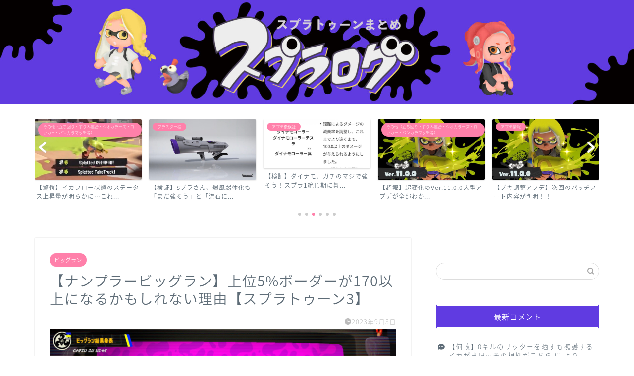

--- FILE ---
content_type: text/html; charset=UTF-8
request_url: https://spla3sokuhou.games/%E3%80%90%E3%83%8A%E3%83%B3%E3%83%97%E3%83%A9%E3%83%BC%E3%83%93%E3%83%83%E3%82%B0%E3%83%A9%E3%83%B3%E3%80%91%E4%B8%8A%E4%BD%8D5%E3%83%9C%E3%83%BC%E3%83%80%E3%83%BC%E3%81%8C170%E4%BB%A5%E4%B8%8A/
body_size: 37522
content:
<!DOCTYPE html>
<html lang="ja">
<head prefix="og: http://ogp.me/ns# fb: http://ogp.me/ns/fb# article: http://ogp.me/ns/article#">
<meta charset="utf-8">
<meta http-equiv="X-UA-Compatible" content="IE=edge">
<meta name="viewport" content="width=device-width, initial-scale=1">
<meta property="og:type" content="blog">
<meta property="og:title" content="【ナンプラービッグラン】上位5%ボーダーが170以上になるかもしれない理由【スプラトゥーン3】"> 
<meta property="og:url" content="https://spla3sokuhou.games/%e3%80%90%e3%83%8a%e3%83%b3%e3%83%97%e3%83%a9%e3%83%bc%e3%83%93%e3%83%83%e3%82%b0%e3%83%a9%e3%83%b3%e3%80%91%e4%b8%8a%e4%bd%8d5%e3%83%9c%e3%83%bc%e3%83%80%e3%83%bc%e3%81%8c170%e4%bb%a5%e4%b8%8a/"> 
<meta property="og:description" content="【ナンプラービッグラン】上位5%ボーダーが170以上になるかもしれない理由【スプラトゥーン3】 1：スプラプレイヤーさん"> 
<meta property="og:image" content="https://spla3sokuhou.games/wp-content/uploads/2023/03/image-68.png">
<meta property="og:site_name" content="スプラトゥーン3まとめ攻略情報ｰスプラログ">
<meta property="fb:admins" content="">
<meta name="twitter:card" content="summary_large_image">
<meta name="description" itemprop="description" content="【ナンプラービッグラン】上位5%ボーダーが170以上になるかもしれない理由【スプラトゥーン3】 1：スプラプレイヤーさん">
<title>【ナンプラービッグラン】上位5%ボーダーが170以上になるかもしれない理由【スプラトゥーン3】｜スプラトゥーン3まとめ攻略情報ｰスプラログ</title>
<meta name='robots' content='max-image-preview:large'/>
<link rel='dns-prefetch' href='//ajax.googleapis.com'/>
<link rel='dns-prefetch' href='//cdnjs.cloudflare.com'/>
<link rel="alternate" type="application/rss+xml" title="スプラトゥーン3まとめ攻略情報ｰスプラログ &raquo; フィード" href="https://spla3sokuhou.games/feed/"/>
<link rel="alternate" type="application/rss+xml" title="スプラトゥーン3まとめ攻略情報ｰスプラログ &raquo; コメントフィード" href="https://spla3sokuhou.games/comments/feed/"/>
<link rel="alternate" type="application/rss+xml" title="スプラトゥーン3まとめ攻略情報ｰスプラログ &raquo; 【ナンプラービッグラン】上位5%ボーダーが170以上になるかもしれない理由【スプラトゥーン3】 のコメントのフィード" href="https://spla3sokuhou.games/%e3%80%90%e3%83%8a%e3%83%b3%e3%83%97%e3%83%a9%e3%83%bc%e3%83%93%e3%83%83%e3%82%b0%e3%83%a9%e3%83%b3%e3%80%91%e4%b8%8a%e4%bd%8d5%e3%83%9c%e3%83%bc%e3%83%80%e3%83%bc%e3%81%8c170%e4%bb%a5%e4%b8%8a/feed/"/>
<link rel="alternate" title="oEmbed (JSON)" type="application/json+oembed" href="https://spla3sokuhou.games/wp-json/oembed/1.0/embed?url=https%3A%2F%2Fspla3sokuhou.games%2F%25e3%2580%2590%25e3%2583%258a%25e3%2583%25b3%25e3%2583%2597%25e3%2583%25a9%25e3%2583%25bc%25e3%2583%2593%25e3%2583%2583%25e3%2582%25b0%25e3%2583%25a9%25e3%2583%25b3%25e3%2580%2591%25e4%25b8%258a%25e4%25bd%258d5%25e3%2583%259c%25e3%2583%25bc%25e3%2583%2580%25e3%2583%25bc%25e3%2581%258c170%25e4%25bb%25a5%25e4%25b8%258a%2F"/>
<link rel="alternate" title="oEmbed (XML)" type="text/xml+oembed" href="https://spla3sokuhou.games/wp-json/oembed/1.0/embed?url=https%3A%2F%2Fspla3sokuhou.games%2F%25e3%2580%2590%25e3%2583%258a%25e3%2583%25b3%25e3%2583%2597%25e3%2583%25a9%25e3%2583%25bc%25e3%2583%2593%25e3%2583%2583%25e3%2582%25b0%25e3%2583%25a9%25e3%2583%25b3%25e3%2580%2591%25e4%25b8%258a%25e4%25bd%258d5%25e3%2583%259c%25e3%2583%25bc%25e3%2583%2580%25e3%2583%25bc%25e3%2581%258c170%25e4%25bb%25a5%25e4%25b8%258a%2F&#038;format=xml"/>
<style id='wp-img-auto-sizes-contain-inline-css'>img:is([sizes=auto i],[sizes^="auto," i]){contain-intrinsic-size:3000px 1500px}</style>
<style id='wp-emoji-styles-inline-css'>img.wp-smiley, img.emoji{display:inline !important;border:none !important;box-shadow:none !important;height:1em !important;width:1em !important;margin:0 0.07em !important;vertical-align:-0.1em !important;background:none !important;padding:0 !important;}</style>
<style id='wp-block-library-inline-css'>:root{--wp-block-synced-color:#7a00df;--wp-block-synced-color--rgb:122,0,223;--wp-bound-block-color:var(--wp-block-synced-color);--wp-editor-canvas-background:#ddd;--wp-admin-theme-color:#007cba;--wp-admin-theme-color--rgb:0,124,186;--wp-admin-theme-color-darker-10:#006ba1;--wp-admin-theme-color-darker-10--rgb:0,107,160.5;--wp-admin-theme-color-darker-20:#005a87;--wp-admin-theme-color-darker-20--rgb:0,90,135;--wp-admin-border-width-focus:2px}@media (min-resolution:192dpi){:root{--wp-admin-border-width-focus:1.5px}}.wp-element-button{cursor:pointer}:root .has-very-light-gray-background-color{background-color:#eee}:root .has-very-dark-gray-background-color{background-color:#313131}:root .has-very-light-gray-color{color:#eee}:root .has-very-dark-gray-color{color:#313131}:root .has-vivid-green-cyan-to-vivid-cyan-blue-gradient-background{background:linear-gradient(135deg,#00d084,#0693e3)}:root .has-purple-crush-gradient-background{background:linear-gradient(135deg,#34e2e4,#4721fb 50%,#ab1dfe)}:root .has-hazy-dawn-gradient-background{background:linear-gradient(135deg,#faaca8,#dad0ec)}:root .has-subdued-olive-gradient-background{background:linear-gradient(135deg,#fafae1,#67a671)}:root .has-atomic-cream-gradient-background{background:linear-gradient(135deg,#fdd79a,#004a59)}:root .has-nightshade-gradient-background{background:linear-gradient(135deg,#330968,#31cdcf)}:root .has-midnight-gradient-background{background:linear-gradient(135deg,#020381,#2874fc)}:root{--wp--preset--font-size--normal:16px;--wp--preset--font-size--huge:42px}.has-regular-font-size{font-size:1em}.has-larger-font-size{font-size:2.625em}.has-normal-font-size{font-size:var(--wp--preset--font-size--normal)}.has-huge-font-size{font-size:var(--wp--preset--font-size--huge)}.has-text-align-center{text-align:center}.has-text-align-left{text-align:left}.has-text-align-right{text-align:right}.has-fit-text{white-space:nowrap!important}#end-resizable-editor-section{display:none}.aligncenter{clear:both}.items-justified-left{justify-content:flex-start}.items-justified-center{justify-content:center}.items-justified-right{justify-content:flex-end}.items-justified-space-between{justify-content:space-between}.screen-reader-text{border:0;clip-path:inset(50%);height:1px;margin:-1px;overflow:hidden;padding:0;position:absolute;width:1px;word-wrap:normal!important}.screen-reader-text:focus{background-color:#ddd;clip-path:none;color:#444;display:block;font-size:1em;height:auto;left:5px;line-height:normal;padding:15px 23px 14px;text-decoration:none;top:5px;width:auto;z-index:100000}html :where(.has-border-color){border-style:solid}html :where([style*=border-top-color]){border-top-style:solid}html :where([style*=border-right-color]){border-right-style:solid}html :where([style*=border-bottom-color]){border-bottom-style:solid}html :where([style*=border-left-color]){border-left-style:solid}html :where([style*=border-width]){border-style:solid}html :where([style*=border-top-width]){border-top-style:solid}html :where([style*=border-right-width]){border-right-style:solid}html :where([style*=border-bottom-width]){border-bottom-style:solid}html :where([style*=border-left-width]){border-left-style:solid}html :where(img[class*=wp-image-]){height:auto;max-width:100%}:where(figure){margin:0 0 1em}html :where(.is-position-sticky){--wp-admin--admin-bar--position-offset:var(--wp-admin--admin-bar--height,0px)}@media screen and (max-width:600px){html :where(.is-position-sticky){--wp-admin--admin-bar--position-offset:0px}}</style><style id='wp-block-heading-inline-css'>h1:where(.wp-block-heading).has-background,h2:where(.wp-block-heading).has-background,h3:where(.wp-block-heading).has-background,h4:where(.wp-block-heading).has-background,h5:where(.wp-block-heading).has-background,h6:where(.wp-block-heading).has-background{padding:1.25em 2.375em}h1.has-text-align-left[style*=writing-mode]:where([style*=vertical-lr]),h1.has-text-align-right[style*=writing-mode]:where([style*=vertical-rl]),h2.has-text-align-left[style*=writing-mode]:where([style*=vertical-lr]),h2.has-text-align-right[style*=writing-mode]:where([style*=vertical-rl]),h3.has-text-align-left[style*=writing-mode]:where([style*=vertical-lr]),h3.has-text-align-right[style*=writing-mode]:where([style*=vertical-rl]),h4.has-text-align-left[style*=writing-mode]:where([style*=vertical-lr]),h4.has-text-align-right[style*=writing-mode]:where([style*=vertical-rl]),h5.has-text-align-left[style*=writing-mode]:where([style*=vertical-lr]),h5.has-text-align-right[style*=writing-mode]:where([style*=vertical-rl]),h6.has-text-align-left[style*=writing-mode]:where([style*=vertical-lr]),h6.has-text-align-right[style*=writing-mode]:where([style*=vertical-rl]){rotate:180deg}</style>
<style id='wp-block-embed-inline-css'>.wp-block-embed.alignleft,.wp-block-embed.alignright,.wp-block[data-align=left]>[data-type="core/embed"],.wp-block[data-align=right]>[data-type="core/embed"]{max-width:360px;width:100%}.wp-block-embed.alignleft .wp-block-embed__wrapper,.wp-block-embed.alignright .wp-block-embed__wrapper,.wp-block[data-align=left]>[data-type="core/embed"] .wp-block-embed__wrapper,.wp-block[data-align=right]>[data-type="core/embed"] .wp-block-embed__wrapper{min-width:280px}.wp-block-cover .wp-block-embed{min-height:240px;min-width:320px}.wp-block-embed{overflow-wrap:break-word}.wp-block-embed :where(figcaption){margin-bottom:1em;margin-top:.5em}.wp-block-embed iframe{max-width:100%}.wp-block-embed__wrapper{position:relative}.wp-embed-responsive .wp-has-aspect-ratio .wp-block-embed__wrapper:before{content:"";display:block;padding-top:50%}.wp-embed-responsive .wp-has-aspect-ratio iframe{bottom:0;height:100%;left:0;position:absolute;right:0;top:0;width:100%}.wp-embed-responsive .wp-embed-aspect-21-9 .wp-block-embed__wrapper:before{padding-top:42.85%}.wp-embed-responsive .wp-embed-aspect-18-9 .wp-block-embed__wrapper:before{padding-top:50%}.wp-embed-responsive .wp-embed-aspect-16-9 .wp-block-embed__wrapper:before{padding-top:56.25%}.wp-embed-responsive .wp-embed-aspect-4-3 .wp-block-embed__wrapper:before{padding-top:75%}.wp-embed-responsive .wp-embed-aspect-1-1 .wp-block-embed__wrapper:before{padding-top:100%}.wp-embed-responsive .wp-embed-aspect-9-16 .wp-block-embed__wrapper:before{padding-top:177.77%}.wp-embed-responsive .wp-embed-aspect-1-2 .wp-block-embed__wrapper:before{padding-top:200%}</style>
<style id='global-styles-inline-css'>:root{--wp--preset--aspect-ratio--square:1;--wp--preset--aspect-ratio--4-3:4/3;--wp--preset--aspect-ratio--3-4:3/4;--wp--preset--aspect-ratio--3-2:3/2;--wp--preset--aspect-ratio--2-3:2/3;--wp--preset--aspect-ratio--16-9:16/9;--wp--preset--aspect-ratio--9-16:9/16;--wp--preset--color--black:#000000;--wp--preset--color--cyan-bluish-gray:#abb8c3;--wp--preset--color--white:#ffffff;--wp--preset--color--pale-pink:#f78da7;--wp--preset--color--vivid-red:#cf2e2e;--wp--preset--color--luminous-vivid-orange:#ff6900;--wp--preset--color--luminous-vivid-amber:#fcb900;--wp--preset--color--light-green-cyan:#7bdcb5;--wp--preset--color--vivid-green-cyan:#00d084;--wp--preset--color--pale-cyan-blue:#8ed1fc;--wp--preset--color--vivid-cyan-blue:#0693e3;--wp--preset--color--vivid-purple:#9b51e0;--wp--preset--gradient--vivid-cyan-blue-to-vivid-purple:linear-gradient(135deg,rgb(6,147,227) 0%,rgb(155,81,224) 100%);--wp--preset--gradient--light-green-cyan-to-vivid-green-cyan:linear-gradient(135deg,rgb(122,220,180) 0%,rgb(0,208,130) 100%);--wp--preset--gradient--luminous-vivid-amber-to-luminous-vivid-orange:linear-gradient(135deg,rgb(252,185,0) 0%,rgb(255,105,0) 100%);--wp--preset--gradient--luminous-vivid-orange-to-vivid-red:linear-gradient(135deg,rgb(255,105,0) 0%,rgb(207,46,46) 100%);--wp--preset--gradient--very-light-gray-to-cyan-bluish-gray:linear-gradient(135deg,rgb(238,238,238) 0%,rgb(169,184,195) 100%);--wp--preset--gradient--cool-to-warm-spectrum:linear-gradient(135deg,rgb(74,234,220) 0%,rgb(151,120,209) 20%,rgb(207,42,186) 40%,rgb(238,44,130) 60%,rgb(251,105,98) 80%,rgb(254,248,76) 100%);--wp--preset--gradient--blush-light-purple:linear-gradient(135deg,rgb(255,206,236) 0%,rgb(152,150,240) 100%);--wp--preset--gradient--blush-bordeaux:linear-gradient(135deg,rgb(254,205,165) 0%,rgb(254,45,45) 50%,rgb(107,0,62) 100%);--wp--preset--gradient--luminous-dusk:linear-gradient(135deg,rgb(255,203,112) 0%,rgb(199,81,192) 50%,rgb(65,88,208) 100%);--wp--preset--gradient--pale-ocean:linear-gradient(135deg,rgb(255,245,203) 0%,rgb(182,227,212) 50%,rgb(51,167,181) 100%);--wp--preset--gradient--electric-grass:linear-gradient(135deg,rgb(202,248,128) 0%,rgb(113,206,126) 100%);--wp--preset--gradient--midnight:linear-gradient(135deg,rgb(2,3,129) 0%,rgb(40,116,252) 100%);--wp--preset--font-size--small:13px;--wp--preset--font-size--medium:20px;--wp--preset--font-size--large:36px;--wp--preset--font-size--x-large:42px;--wp--preset--spacing--20:0.44rem;--wp--preset--spacing--30:0.67rem;--wp--preset--spacing--40:1rem;--wp--preset--spacing--50:1.5rem;--wp--preset--spacing--60:2.25rem;--wp--preset--spacing--70:3.38rem;--wp--preset--spacing--80:5.06rem;--wp--preset--shadow--natural:6px 6px 9px rgba(0, 0, 0, 0.2);--wp--preset--shadow--deep:12px 12px 50px rgba(0, 0, 0, 0.4);--wp--preset--shadow--sharp:6px 6px 0px rgba(0, 0, 0, 0.2);--wp--preset--shadow--outlined:6px 6px 0px -3px rgb(255, 255, 255), 6px 6px rgb(0, 0, 0);--wp--preset--shadow--crisp:6px 6px 0px rgb(0, 0, 0);}:where(.is-layout-flex){gap:0.5em;}:where(.is-layout-grid){gap:0.5em;}body .is-layout-flex{display:flex;}.is-layout-flex{flex-wrap:wrap;align-items:center;}.is-layout-flex > :is(*, div){margin:0;}body .is-layout-grid{display:grid;}.is-layout-grid > :is(*, div){margin:0;}:where(.wp-block-columns.is-layout-flex){gap:2em;}:where(.wp-block-columns.is-layout-grid){gap:2em;}:where(.wp-block-post-template.is-layout-flex){gap:1.25em;}:where(.wp-block-post-template.is-layout-grid){gap:1.25em;}.has-black-color{color:var(--wp--preset--color--black) !important;}.has-cyan-bluish-gray-color{color:var(--wp--preset--color--cyan-bluish-gray) !important;}.has-white-color{color:var(--wp--preset--color--white) !important;}.has-pale-pink-color{color:var(--wp--preset--color--pale-pink) !important;}.has-vivid-red-color{color:var(--wp--preset--color--vivid-red) !important;}.has-luminous-vivid-orange-color{color:var(--wp--preset--color--luminous-vivid-orange) !important;}.has-luminous-vivid-amber-color{color:var(--wp--preset--color--luminous-vivid-amber) !important;}.has-light-green-cyan-color{color:var(--wp--preset--color--light-green-cyan) !important;}.has-vivid-green-cyan-color{color:var(--wp--preset--color--vivid-green-cyan) !important;}.has-pale-cyan-blue-color{color:var(--wp--preset--color--pale-cyan-blue) !important;}.has-vivid-cyan-blue-color{color:var(--wp--preset--color--vivid-cyan-blue) !important;}.has-vivid-purple-color{color:var(--wp--preset--color--vivid-purple) !important;}.has-black-background-color{background-color:var(--wp--preset--color--black) !important;}.has-cyan-bluish-gray-background-color{background-color:var(--wp--preset--color--cyan-bluish-gray) !important;}.has-white-background-color{background-color:var(--wp--preset--color--white) !important;}.has-pale-pink-background-color{background-color:var(--wp--preset--color--pale-pink) !important;}.has-vivid-red-background-color{background-color:var(--wp--preset--color--vivid-red) !important;}.has-luminous-vivid-orange-background-color{background-color:var(--wp--preset--color--luminous-vivid-orange) !important;}.has-luminous-vivid-amber-background-color{background-color:var(--wp--preset--color--luminous-vivid-amber) !important;}.has-light-green-cyan-background-color{background-color:var(--wp--preset--color--light-green-cyan) !important;}.has-vivid-green-cyan-background-color{background-color:var(--wp--preset--color--vivid-green-cyan) !important;}.has-pale-cyan-blue-background-color{background-color:var(--wp--preset--color--pale-cyan-blue) !important;}.has-vivid-cyan-blue-background-color{background-color:var(--wp--preset--color--vivid-cyan-blue) !important;}.has-vivid-purple-background-color{background-color:var(--wp--preset--color--vivid-purple) !important;}.has-black-border-color{border-color:var(--wp--preset--color--black) !important;}.has-cyan-bluish-gray-border-color{border-color:var(--wp--preset--color--cyan-bluish-gray) !important;}.has-white-border-color{border-color:var(--wp--preset--color--white) !important;}.has-pale-pink-border-color{border-color:var(--wp--preset--color--pale-pink) !important;}.has-vivid-red-border-color{border-color:var(--wp--preset--color--vivid-red) !important;}.has-luminous-vivid-orange-border-color{border-color:var(--wp--preset--color--luminous-vivid-orange) !important;}.has-luminous-vivid-amber-border-color{border-color:var(--wp--preset--color--luminous-vivid-amber) !important;}.has-light-green-cyan-border-color{border-color:var(--wp--preset--color--light-green-cyan) !important;}.has-vivid-green-cyan-border-color{border-color:var(--wp--preset--color--vivid-green-cyan) !important;}.has-pale-cyan-blue-border-color{border-color:var(--wp--preset--color--pale-cyan-blue) !important;}.has-vivid-cyan-blue-border-color{border-color:var(--wp--preset--color--vivid-cyan-blue) !important;}.has-vivid-purple-border-color{border-color:var(--wp--preset--color--vivid-purple) !important;}.has-vivid-cyan-blue-to-vivid-purple-gradient-background{background:var(--wp--preset--gradient--vivid-cyan-blue-to-vivid-purple) !important;}.has-light-green-cyan-to-vivid-green-cyan-gradient-background{background:var(--wp--preset--gradient--light-green-cyan-to-vivid-green-cyan) !important;}.has-luminous-vivid-amber-to-luminous-vivid-orange-gradient-background{background:var(--wp--preset--gradient--luminous-vivid-amber-to-luminous-vivid-orange) !important;}.has-luminous-vivid-orange-to-vivid-red-gradient-background{background:var(--wp--preset--gradient--luminous-vivid-orange-to-vivid-red) !important;}.has-very-light-gray-to-cyan-bluish-gray-gradient-background{background:var(--wp--preset--gradient--very-light-gray-to-cyan-bluish-gray) !important;}.has-cool-to-warm-spectrum-gradient-background{background:var(--wp--preset--gradient--cool-to-warm-spectrum) !important;}.has-blush-light-purple-gradient-background{background:var(--wp--preset--gradient--blush-light-purple) !important;}.has-blush-bordeaux-gradient-background{background:var(--wp--preset--gradient--blush-bordeaux) !important;}.has-luminous-dusk-gradient-background{background:var(--wp--preset--gradient--luminous-dusk) !important;}.has-pale-ocean-gradient-background{background:var(--wp--preset--gradient--pale-ocean) !important;}.has-electric-grass-gradient-background{background:var(--wp--preset--gradient--electric-grass) !important;}.has-midnight-gradient-background{background:var(--wp--preset--gradient--midnight) !important;}.has-small-font-size{font-size:var(--wp--preset--font-size--small) !important;}.has-medium-font-size{font-size:var(--wp--preset--font-size--medium) !important;}.has-large-font-size{font-size:var(--wp--preset--font-size--large) !important;}.has-x-large-font-size{font-size:var(--wp--preset--font-size--x-large) !important;}</style>
<style id='classic-theme-styles-inline-css'>.wp-block-button__link{color:#fff;background-color:#32373c;border-radius:9999px;box-shadow:none;text-decoration:none;padding:calc(.667em + 2px) calc(1.333em + 2px);font-size:1.125em}.wp-block-file__button{background:#32373c;color:#fff;text-decoration:none}</style>
<link rel='stylesheet' id='contact-form-7-css' href='//spla3sokuhou.games/wp-content/cache/wpfc-minified/klroijaj/erjn.css' type='text/css' media='all'/>
<link rel='stylesheet' id='rss-antenna-style-css' href='//spla3sokuhou.games/wp-content/cache/wpfc-minified/qh6rxhm0/erjn.css' type='text/css' media='all'/>
<link rel='stylesheet' id='wp-ulike-css' href='//spla3sokuhou.games/wp-content/cache/wpfc-minified/1s4la7kb/erjn.css' type='text/css' media='all'/>
<link rel='stylesheet' id='parent-style-css' href='//spla3sokuhou.games/wp-content/cache/wpfc-minified/f4jhflj4/erjn.css' type='text/css' media='all'/>
<link rel='stylesheet' id='theme-style-css' href='//spla3sokuhou.games/wp-content/themes/jin-child/style.css?ver=6.9' type='text/css' media='all'/>
<link rel='stylesheet' id='swiper-style-css' href='https://cdnjs.cloudflare.com/ajax/libs/Swiper/4.0.7/css/swiper.min.css?ver=6.9' type='text/css' media='all'/>
<link rel='stylesheet' id='pochipp-front-css' href='//spla3sokuhou.games/wp-content/cache/wpfc-minified/k9xzkb7m/erjn.css' type='text/css' media='all'/>
<link rel="https://api.w.org/" href="https://spla3sokuhou.games/wp-json/"/><link rel="alternate" title="JSON" type="application/json" href="https://spla3sokuhou.games/wp-json/wp/v2/posts/34770"/><link rel='shortlink' href='https://spla3sokuhou.games/?p=34770'/>
<style id="pchpp_custom_style">:root{--pchpp-color-inline:#069A8E;--pchpp-color-custom:#5ca250;--pchpp-color-custom-2:#8e59e4;--pchpp-color-amazon:#f99a0c;--pchpp-color-rakuten:#e0423c;--pchpp-color-yahoo:#438ee8;--pchpp-color-mercari:#3c3c3c;--pchpp-inline-bg-color:var(--pchpp-color-inline);--pchpp-inline-txt-color:#fff;--pchpp-inline-shadow:0 1px 4px -1px rgba(0, 0, 0, 0.2);--pchpp-inline-radius:0px;--pchpp-inline-width:auto;}</style>
<script id="pchpp_vars">window.pchppVars={};window.pchppVars.ajaxUrl="https://spla3sokuhou.games/wp-admin/admin-ajax.php";window.pchppVars.ajaxNonce="9078f74ad0";</script>
<script language="javascript">var vc_pid="887431405";</script>
<style>#wrapper{background-color:#ffffff;background-image:url();}
.related-entry-headline-text span:before, #comment-title span:before,
#reply-title span:before{background-color:#603be1;border-color:#603be1 !important;}
#breadcrumb:after,
#page-top a{background-color:#5e6c77;}
footer{background-color:#5e6c77;}
.footer-inner a, #copyright,
#copyright-center{border-color:#ffffff !important;color:#ffffff !important;}
#footer-widget-area{border-color:#ffffff !important;}
.page-top-footer a{color:#5e6c77 !important;}
#breadcrumb ul li,
#breadcrumb ul li a{color:#5e6c77 !important;}
body, a,
a:link, a:visited,
.my-profile, .widgettitle,
.tabBtn-mag label{color:#5e6c77;}
a:hover{color:#ff6768;}
.widget_nav_menu ul>li>a:before, .widget_categories ul>li>a:before,
.widget_pages ul>li>a:before, .widget_recent_entries ul>li>a:before,
.widget_archive ul>li>a:before, .widget_archive form:after,
.widget_categories form:after, .widget_nav_menu ul>li>ul.sub-menu>li>a:before,
.widget_categories ul>li>.children>li>a:before, .widget_pages ul>li>.children>li>a:before,
.widget_nav_menu ul>li>ul.sub-menu>li>ul.sub-menu li>a:before, .widget_categories ul>li>.children>li>.children li>a:before,
.widget_pages ul>li>.children>li>.children li>a:before{color:#603be1;}
.widget_nav_menu ul .sub-menu .sub-menu li a:before{background-color:#5e6c77 !important;}
.d--labeling-act-border{border-color:rgba(94,108,119,0.18);}
.c--labeling-act.d--labeling-act-solid{background-color:rgba(94,108,119,0.06);}
.a--labeling-act{color:rgba(94,108,119,0.6);}
.a--labeling-small-act span{background-color:rgba(94,108,119,0.21);}
footer .footer-widget, footer .footer-widget a,
footer .footer-widget ul li, .footer-widget.widget_nav_menu ul>li>a:before,
.footer-widget.widget_categories ul>li>a:before, .footer-widget.widget_recent_entries ul>li>a:before,
.footer-widget.widget_pages ul>li>a:before, .footer-widget.widget_archive ul>li>a:before,
footer .widget_tag_cloud .tagcloud a:before{color:#ffffff !important;border-color:#ffffff !important;}
footer .footer-widget .widgettitle{color:#ffffff !important;border-color:#ff80aa !important;}
footer .widget_nav_menu ul .children .children li a:before, footer .widget_categories ul .children .children li a:before,
footer .widget_nav_menu ul .sub-menu .sub-menu li a:before{background-color:#ffffff !important;}
#drawernav a:hover,
.post-list-title, #prev-next p,
#toc_container .toc_list li a{color:#5e6c77 !important;}
#header-box{background-color:#eded3f;}
@media(min-width:768px){
#header-box .header-box10-bg:before,
#header-box .header-box11-bg:before{border-radius:2px;}
}
@media(min-width:768px){
.top-image-meta{margin-top:calc(0px - 30px);}
}
@media(min-width:1200px){
.top-image-meta{margin-top:calc(0px);}
}
.pickup-contents:before{background-color:#eded3f !important;}
.main-image-text{color:#5e6c77;}
.main-image-text-sub{color:#5e6c77;}
@media(min-width:481px){
#site-info{padding-top:20px !important;padding-bottom:20px !important;}
}
#site-info span a{color:#5e6c77 !important;}
#headmenu .headsns .line a svg{fill:#5e6c77 !important;}
#headmenu .headsns a,
#headmenu{color:#5e6c77 !important;border-color:#5e6c77 !important;}
.profile-follow .line-sns a svg{fill:#603be1 !important;}
.profile-follow .line-sns a:hover svg{fill:#ff80aa !important;}
.profile-follow a{color:#603be1 !important;border-color:#603be1 !important;}
.profile-follow a:hover, #headmenu .headsns a:hover{color:#ff80aa !important;border-color:#ff80aa !important;}
.search-box:hover{color:#ff80aa !important;border-color:#ff80aa !important;}
#header #headmenu .headsns .line a:hover svg{fill:#ff80aa !important;}
.cps-icon-bar, #navtoggle:checked+.sp-menu-open .cps-icon-bar{background-color:#5e6c77;}
#nav-container{background-color:#eded3f;}
.menu-box .menu-item svg{fill:#5e6c77;}
#drawernav ul.menu-box>li>a,
#drawernav2 ul.menu-box>li>a,
#drawernav3 ul.menu-box>li>a,
#drawernav4 ul.menu-box>li>a,
#drawernav5 ul.menu-box>li>a,
#drawernav ul.menu-box>li.menu-item-has-children:after,
#drawernav2 ul.menu-box>li.menu-item-has-children:after,
#drawernav3 ul.menu-box>li.menu-item-has-children:after,
#drawernav4 ul.menu-box>li.menu-item-has-children:after,
#drawernav5 ul.menu-box>li.menu-item-has-children:after{color:#5e6c77 !important;}
#drawernav ul.menu-box li a,
#drawernav2 ul.menu-box li a,
#drawernav3 ul.menu-box li a,
#drawernav4 ul.menu-box li a,
#drawernav5 ul.menu-box li a{font-size:14px !important;}
#drawernav3 ul.menu-box>li{color:#5e6c77 !important;}
#drawernav4 .menu-box>.menu-item>a:after,
#drawernav3 .menu-box>.menu-item>a:after,
#drawernav .menu-box>.menu-item>a:after{background-color:#5e6c77 !important;}
#drawernav2 .menu-box>.menu-item:hover,
#drawernav5 .menu-box>.menu-item:hover{border-top-color:#603be1 !important;}
.cps-info-bar a{background-color:#ffcd44 !important;}
@media(min-width:768px){
.post-list-mag .post-list-item:not(:nth-child(2n)){margin-right:2.6%;}
}
@media(min-width:768px){
#tab-1:checked~.tabBtn-mag li [for="tab-1"]:after,
#tab-2:checked~.tabBtn-mag li [for="tab-2"]:after,
#tab-3:checked~.tabBtn-mag li [for="tab-3"]:after,
#tab-4:checked~.tabBtn-mag li [for="tab-4"]:after{border-top-color:#603be1 !important;}
.tabBtn-mag label{border-bottom-color:#603be1 !important;}
}
#tab-1:checked~.tabBtn-mag li [for="tab-1"],
#tab-2:checked~.tabBtn-mag li [for="tab-2"],
#tab-3:checked~.tabBtn-mag li [for="tab-3"],
#tab-4:checked~.tabBtn-mag li [for="tab-4"],
#prev-next a.next:after,
#prev-next a.prev:after,
.more-cat-button a:hover span:before{background-color:#603be1 !important;}
.swiper-slide .post-list-cat, .post-list-mag .post-list-cat,
.post-list-mag3col .post-list-cat, .post-list-mag-sp1col .post-list-cat,
.swiper-pagination-bullet-active, .pickup-cat,
.post-list .post-list-cat, #breadcrumb .bcHome a:hover span:before,
.popular-item:nth-child(1) .pop-num,
.popular-item:nth-child(2) .pop-num,
.popular-item:nth-child(3) .pop-num{background-color:#ff80aa !important;}
.sidebar-btn a, .profile-sns-menu{background-color:#ff80aa !important;}
.sp-sns-menu a, .pickup-contents-box a:hover .pickup-title{border-color:#603be1 !important;color:#603be1 !important;}
.pro-line svg{fill:#603be1 !important;}
.cps-post-cat a, .meta-cat,
.popular-cat{background-color:#ff80aa !important;border-color:#ff80aa !important;}
.tagicon, .tag-box a,
#toc_container .toc_list>li,
#toc_container .toc_title{color:#603be1 !important;}
.widget_tag_cloud a::before{color:#5e6c77 !important;}
.tag-box a, #toc_container:before{border-color:#603be1 !important;}
.cps-post-cat a:hover{color:#ff6768 !important;}
.pagination li:not([class*="current"]) a:hover,
.widget_tag_cloud a:hover{background-color:#603be1 !important;}
.pagination li:not([class*="current"]) a:hover{opacity:0.5 !important;}
.pagination li.current a{background-color:#603be1 !important;border-color:#603be1 !important;}
.nextpage a:hover span{color:#603be1 !important;border-color:#603be1 !important;}
.cta-content:before{background-color:#2294d6 !important;}
.cta-text, .info-title{color:#fff !important;}
#footer-widget-area.footer_style1 .widgettitle{border-color:#ff80aa !important;}
.sidebar_style1 .widgettitle, .sidebar_style5 .widgettitle{border-color:#603be1 !important;}
.sidebar_style2 .widgettitle, .sidebar_style4 .widgettitle,
.sidebar_style6 .widgettitle, #home-bottom-widget .widgettitle,
#home-top-widget .widgettitle,
#post-bottom-widget .widgettitle,
#post-top-widget .widgettitle{background-color:#603be1 !important;}
#home-bottom-widget .widget_search .search-box input[type="submit"],
#home-top-widget .widget_search .search-box input[type="submit"],
#post-bottom-widget .widget_search .search-box input[type="submit"],
#post-top-widget .widget_search .search-box input[type="submit"]{background-color:#ff80aa !important;}
.tn-logo-size{font-size:240% !important;}
@media(min-width:481px){
.tn-logo-size img{width:calc(240%*0.5) !important;}
}
@media(min-width:768px){
.tn-logo-size img{width:calc(240%*2.2) !important;}
}
@media(min-width:1200px){
.tn-logo-size img{width:240% !important;}
}
.sp-logo-size{font-size:120% !important;}
.sp-logo-size img{width:120% !important;}
.cps-post-main ul>li:before, .cps-post-main ol>li:before{background-color:#ff80aa !important;}
.profile-card .profile-title{background-color:#603be1 !important;}
.profile-card{border-color:#603be1 !important;}
.cps-post-main a{color:#1427ff;}
.cps-post-main .marker{background:-webkit-linear-gradient(transparent 60%, #ac9fe0 0%);background:linear-gradient(transparent 60%, #ac9fe0 0%);}
.cps-post-main .marker2{background:-webkit-linear-gradient(transparent 60%, #b5ffe6 0%);background:linear-gradient(transparent 60%, #b5ffe6 0%);}
.cps-post-main .jic-sc{color:#e9546b;}
.simple-box1{border-color:#51a5d6 !important;}
.simple-box2{border-color:#f2bf7d !important;}
.simple-box3{border-color:#2294d6 !important;}
.simple-box4{border-color:#7badd8 !important;}
.simple-box4:before{background-color:#7badd8;}
.simple-box5{border-color:#e896c7 !important;}
.simple-box5:before{background-color:#e896c7;}
.simple-box6{background-color:#fffdef !important;}
.simple-box7{border-color:#def1f9 !important;}
.simple-box7:before{background-color:#def1f9 !important;}
.simple-box8{border-color:#96ddc1 !important;}
.simple-box8:before{background-color:#96ddc1 !important;}
.simple-box9:before{background-color:#e1c0e8 !important;}
.simple-box9:after{border-color:#e1c0e8 #e1c0e8 #fff #fff !important;}
.kaisetsu-box1:before, .kaisetsu-box1-title{background-color:#ffb49e !important;}
.kaisetsu-box2{border-color:#89c2f4 !important;}
.kaisetsu-box2-title{background-color:#89c2f4 !important;}
.kaisetsu-box4{border-color:#ea91a9 !important;}
.kaisetsu-box4-title{background-color:#ea91a9 !important;}
.kaisetsu-box5:before{background-color:#57b3ba !important;}
.kaisetsu-box5-title{background-color:#57b3ba !important;}
.concept-box1{border-color:#85db8f !important;}
.concept-box1:after{background-color:#85db8f !important;}
.concept-box1:before{content:"ポイント" !important;color:#85db8f !important;}
.concept-box2{border-color:#f7cf6a !important;}
.concept-box2:after{background-color:#f7cf6a !important;}
.concept-box2:before{content:"注意点" !important;color:#f7cf6a !important;}
.concept-box3{border-color:#86cee8 !important;}
.concept-box3:after{background-color:#86cee8 !important;}
.concept-box3:before{content:"良い例" !important;color:#86cee8 !important;}
.concept-box4{border-color:#ed8989 !important;}
.concept-box4:after{background-color:#ed8989 !important;}
.concept-box4:before{content:"悪い例" !important;color:#ed8989 !important;}
.concept-box5{border-color:#9e9e9e !important;}
.concept-box5:after{background-color:#9e9e9e !important;}
.concept-box5:before{content:"参考" !important;color:#9e9e9e !important;}
.concept-box6{border-color:#8eaced !important;}
.concept-box6:after{background-color:#8eaced !important;}
.concept-box6:before{content:"メモ" !important;color:#8eaced !important;}
.innerlink-box1, .blog-card{border-color:#ff6868 !important;}
.innerlink-box1-title{background-color:#ff6868 !important;border-color:#ff6868 !important;}
.innerlink-box1:before, .blog-card-hl-box{background-color:#ff6868 !important;}
.jin-ac-box01-title::after{color:#603be1;}
.color-button01 a, .color-button01 a:hover,
.color-button01:before{background-color:#2294d6 !important;}
.top-image-btn-color a, .top-image-btn-color a:hover,
.top-image-btn-color:before{background-color:#ffcd44 !important;}
.color-button02 a, .color-button02 a:hover,
.color-button02:before{background-color:#ff6868 !important;}
.color-button01-big a, .color-button01-big a:hover,
.color-button01-big:before{background-color:#ff6768 !important;}
.color-button01-big a, .color-button01-big:before{border-radius:5px !important;}
.color-button01-big a{padding-top:20px !important;padding-bottom:20px !important;}
.color-button02-big a, .color-button02-big a:hover,
.color-button02-big:before{background-color:#3b9dd6 !important;}
.color-button02-big a, .color-button02-big:before{border-radius:40px !important;}
.color-button02-big a{padding-top:20px !important;padding-bottom:20px !important;}
.color-button01-big{width:75% !important;}
.color-button02-big{width:75% !important;}
.top-image-btn-color a:hover, .color-button01 a:hover,
.color-button02 a:hover, .color-button01-big a:hover,
.color-button02-big a:hover{opacity:1;}
.h2-style01 h2, .h2-style02 h2:before,
.h2-style03 h2, .h2-style04 h2:before,
.h2-style05 h2, .h2-style07 h2:before,
.h2-style07 h2:after, .h3-style03 h3:before,
.h3-style02 h3:before, .h3-style05 h3:before,
.h3-style07 h3:before, .h2-style08 h2:after,
.h2-style10 h2:before, .h2-style10 h2:after,
.h3-style02 h3:after, .h4-style02 h4:before{background-color:#603be1 !important;}
.h3-style01 h3, .h3-style04 h3,
.h3-style05 h3, .h3-style06 h3,
.h4-style01 h4, .h2-style02 h2,
.h2-style08 h2, .h2-style08 h2:before,
.h2-style09 h2, .h4-style03 h4{border-color:#603be1 !important;}
.h2-style05 h2:before{border-top-color:#603be1 !important;}
.h2-style06 h2:before, .sidebar_style3 .widgettitle:after{background-image:linear-gradient(-45deg, transparent 25%, #603be1 25%, #603be1 50%, transparent 50%, transparent 75%, #603be1 75%, #603be1);}
.jin-h2-icons.h2-style02 h2 .jic:before, .jin-h2-icons.h2-style04 h2 .jic:before,
.jin-h2-icons.h2-style06 h2 .jic:before, .jin-h2-icons.h2-style07 h2 .jic:before,
.jin-h2-icons.h2-style08 h2 .jic:before, .jin-h2-icons.h2-style09 h2 .jic:before,
.jin-h2-icons.h2-style10 h2 .jic:before, .jin-h3-icons.h3-style01 h3 .jic:before,
.jin-h3-icons.h3-style02 h3 .jic:before, .jin-h3-icons.h3-style03 h3 .jic:before,
.jin-h3-icons.h3-style04 h3 .jic:before, .jin-h3-icons.h3-style05 h3 .jic:before,
.jin-h3-icons.h3-style06 h3 .jic:before, .jin-h3-icons.h3-style07 h3 .jic:before,
.jin-h4-icons.h4-style01 h4 .jic:before, .jin-h4-icons.h4-style02 h4 .jic:before,
.jin-h4-icons.h4-style03 h4 .jic:before, .jin-h4-icons.h4-style04 h4 .jic:before{color:#603be1;}
@media all and (-ms-high-contrast:none) {
*::-ms-backdrop,
.color-button01:before, .color-button02:before,
.color-button01-big:before, .color-button02-big:before{background-color:#595857 !important;}
}
.jin-lp-h2 h2, .jin-lp-h2 h2{background-color:transparent !important;border-color:transparent !important;color:#5e6c77 !important;}
.jincolumn-h3style2{border-color:#603be1 !important;}
.jinlph2-style1 h2:first-letter{color:#603be1 !important;}
.jinlph2-style2 h2, .jinlph2-style3 h2{border-color:#603be1 !important;}
.jin-photo-title .jin-fusen1-down, .jin-photo-title .jin-fusen1-even,
.jin-photo-title .jin-fusen1-up{border-left-color:#603be1;}
.jin-photo-title .jin-fusen2, .jin-photo-title .jin-fusen3{background-color:#603be1;}
.jin-photo-title .jin-fusen2:before, .jin-photo-title .jin-fusen3:before{border-top-color:#603be1;}
.has-huge-font-size{font-size:42px !important;}
.has-large-font-size{font-size:36px !important;}
.has-medium-font-size{font-size:20px !important;}
.has-normal-font-size{font-size:16px !important;}
.has-small-font-size{font-size:13px !important;}</style>
<style>.recentcomments a{display:inline !important;padding:0 !important;margin:0 !important;}</style><noscript><style>.lazyload[data-src]{display:none !important;}</style></noscript><style>.lazyload{background-image:none !important;}.lazyload:before{background-image:none !important;}</style><link rel="icon" href="https://spla3sokuhou.games/wp-content/uploads/2021/09/cropped-0cafc240aad5b20a3b865cdaa28b537e-32x32.png" sizes="32x32"/>
<link rel="icon" href="https://spla3sokuhou.games/wp-content/uploads/2021/09/cropped-0cafc240aad5b20a3b865cdaa28b537e-192x192.png" sizes="192x192"/>
<link rel="apple-touch-icon" href="https://spla3sokuhou.games/wp-content/uploads/2021/09/cropped-0cafc240aad5b20a3b865cdaa28b537e-180x180.png"/>
<meta name="msapplication-TileImage" content="https://spla3sokuhou.games/wp-content/uploads/2021/09/cropped-0cafc240aad5b20a3b865cdaa28b537e-270x270.png"/>
<style id="wp-custom-css">.proflink a{display:block;text-align:center;padding:7px 10px;background:#aaa;
width:50%;margin:0 auto;margin-top:20px;border-radius:20px;border:3px double #fff;font-size:0.65rem;color:#fff;}
.proflink a:hover{opacity:0.75;}
#prev-next a.prev:after{position:absolute;content:'前の記事';font-size:0.5rem;text-align:center;background:#2b2b2b;color:#fff !important;border-bottom-left-radius:2px;border-bottom-right-radius:2px;top:-1px;left:10px;padding:2px 6px;}
#prev-next a.next:after{position:absolute;content:'次の記事';font-size:0.5rem;text-align:center;background:#2b2b2b;color:#fff !important;border-bottom-left-radius:2px;border-bottom-right-radius:2px;top:-1px;right:10px;padding:2px 6px;}
.comment-body{padding:10px;margin-bottom:10px;border:1px solid #a3a3a3;border-radius:8px;background:#fcfcfc;}
.children{margin-left:10%;font-size:0.9em;}
.reply a,#submit{background:#001256;}
.reply a:hover,#submit:hover{background:#FFBB35;}
.comment-form-email{display:none;}
@media screen and (max-width:767px){
.post-list.basicstyle .post-list-item .post-list-inner .post-list-meta .post-list-title{font-size:15px;line-height:2.0em;
display:-webkit-box;-webkit-line-clamp:3;-webkit-box-orient:vertical;overflow:hidden;
line-height:1.5em;max-height:4.5em;}
}
footer .footer-inner #privacy  a, footer .footer-inner a{padding:0 20px;border-right:1px solid #ddd;}
.blogroll-channel .blogroll-list-wrap{margin:0;}
.blogroll-channel .blogroll-list{margin:0;}
.blogroll-list-wrap li{margin:0;padding:0;border:none;background:none;}
.blogroll-ad-default{padding-right:10px;font-size:12px;text-align:right;border-top:1px solid #D5D5D5;}
.blogroll-link-time{display:none;}
.blogroll-channel .blogroll-list{font-size:14px;}
.blogroll-list-wrap li{border-bottom:1px solid #D5D5D5;background:#FFF;}
.blogroll-list-wrap li:last-child{border-bottom:none;}
.blogroll-list-wrap li:nth-child(odd){background:#F6F6F6;}
.blogroll-list-wrap li a{position:relative;margin:0;overflow:hidden;text-decoration:none;text-overflow:ellipsis;background:url(images/icon_rss.png) no-repeat 10px 10px;background-size:16px 16px;}
.blogroll-list-wrap li a:hover{text-decoration:underline;}
.blogroll-channel a.blogroll-link{}
.blogroll-channel .blogroll-new-entry{margin-left:0px;color:red;font-size:14px;}
.post-list-cat, .post-list.basicstyle .post-list-item .post-list-inner .post-list-cat{display:none;}
ul.wpp-list li{border-bottom:1px dashed #77776E;position:relative;list-style:none;}
ul.wpp-list li a.wpp-post-title{display:block;text-decoration:none;font-size:15px;color:#333;margin:10px 10px 10px 0px;}
ul.wpp-list li a.wpp-post-title:hover{color:#3fa3ff;}
ul.wpp-list li img{margin:10px;}
ul.wpp-list li:before{content:counter(wpp-count);display:block;position:absolute;font-size:13px;font-weight:bold;color:#fff;background-color:#555;padding:3px 10px;border-radius:50%;z-index:1;}
ul.wpp-list li{counter-increment:wpp-count;}
ul.wpp-list li:nth-child(1):before{background-color:#EFAF00;}
ul.wpp-list li:nth-child(2):before{background-color:#9EACB4;}
ul.wpp-list li:nth-child(3):before{background-color:#BA6E40;}
div.rss-antenna{margin:0;}
div.rss-antenna .rss-item .title{line-height:1.3;}
div.rss-antenna .rss-item .newmark{font-size:70%;padding:2.5px;display:inline-block;margin-left:5px;}
div.rss-antenna .rss-item .siteinfo{display:none;}
#home-top-widget .widget_text .textwidget,#post-top-widget .widget_text .textwidget{padding:0px !important;}
.wp_ulike_btn{box-shadow:0 4px 10px rgba(0, 0, 0, 0.25) !important;}
.comment-author-link{display:none !important;}
.comment-info{font-size:0 !important;}
.comment-info a{font-size:initial !important;}
.comment-author-link{display:none !important;}}</style>
<link href='//spla3sokuhou.games/wp-content/cache/wpfc-minified/eicffojf/erjn.css' rel="stylesheet"/>
<link href='//spla3sokuhou.games/wp-content/cache/wpfc-minified/kde0srlf/erjn.css' rel="stylesheet"/>
<meta name="google-site-verification" content="M_z0g9R88S35SskSgN8vhkazC6VbcxrJzQ59Orvgfus"/>
<script>! function (a9, a, p, s, t, A, g){
if(a[a9]) return;
function q(c, r){
a[a9]._Q.push([c, r])
}
a[a9]={
init: function (){
q("i", arguments)
},
fetchBids: function (){
q("f", arguments)
},
setDisplayBids: function (){},
targetingKeys: function (){
return []
},
_Q: []
};
A=p.createElement(s);
A.async = !0;
A.src=t;
g=p.getElementsByTagName(s)[0];
g.parentNode.insertBefore(A, g)
}("apstag", window, document, "script", "//c.amazon-adsystem.com/aax2/apstag.js");
apstag.init({
pubID: "c06cc614-f284-4373-8e7b-e334e4dcb9d3",
adServer: "googletag",
bidTimeout: 1e3,
schain: {
complete: 1,
ver: "1.0",
nodes: [{
asi: "i-mobile.co.jp",
sid: "76440",
hp: 1,
}]
}});
googletag.cmd.push(function (){
apstag.fetchBids({
slots:  [
{
slotID: "div-gpt-ad-1691467527565-0",
slotName: "/9176203/1830589",
sizes: [[320, 100], [320, 50]]
},
{
slotID: 'div-gpt-ad-1698139240469-0',
slotName: '/9176203/1838848',
sizes: [[300, 250], [336, 280]]
},
{
slotID: 'div-gpt-ad-1698139301913-0',
slotName: '/9176203/1838849',
sizes: [[300, 250], [336, 280]]
},
{
slotID: 'div-gpt-ad-1701412241980-0',
slotName: '/9176203/1842833',
sizes: [[300, 250], [336, 280]]
}]
}, function (bids){
googletag.cmd.push(function (){
apstag.setDisplayBids();
fluxtag.readyBids.amazon=true;
fluxtag.launchAdServer();
});
});
});</script>
<script async src="https://pagead2.googlesyndication.com/pagead/js/adsbygoogle.js?client=ca-pub-1644407030190571" crossorigin="anonymous"></script>
<script data-wpfc-render="false">var Wpfcll={s:[],osl:0,scroll:false,i:function(){Wpfcll.ss();window.addEventListener('load',function(){let observer=new MutationObserver(mutationRecords=>{Wpfcll.osl=Wpfcll.s.length;Wpfcll.ss();if(Wpfcll.s.length > Wpfcll.osl){Wpfcll.ls(false);}});observer.observe(document.getElementsByTagName("html")[0],{childList:true,attributes:true,subtree:true,attributeFilter:["src"],attributeOldValue:false,characterDataOldValue:false});Wpfcll.ls(true);});window.addEventListener('scroll',function(){Wpfcll.scroll=true;Wpfcll.ls(false);});window.addEventListener('resize',function(){Wpfcll.scroll=true;Wpfcll.ls(false);});window.addEventListener('click',function(){Wpfcll.scroll=true;Wpfcll.ls(false);});},c:function(e,pageload){var w=document.documentElement.clientHeight || body.clientHeight;var n=0;if(pageload){n=0;}else{n=(w > 800) ? 800:200;n=Wpfcll.scroll ? 800:n;}var er=e.getBoundingClientRect();var t=0;var p=e.parentNode ? e.parentNode:false;if(typeof p.getBoundingClientRect=="undefined"){var pr=false;}else{var pr=p.getBoundingClientRect();}if(er.x==0 && er.y==0){for(var i=0;i < 10;i++){if(p){if(pr.x==0 && pr.y==0){if(p.parentNode){p=p.parentNode;}if(typeof p.getBoundingClientRect=="undefined"){pr=false;}else{pr=p.getBoundingClientRect();}}else{t=pr.top;break;}}};}else{t=er.top;}if(w - t+n > 0){return true;}return false;},r:function(e,pageload){var s=this;var oc,ot;try{oc=e.getAttribute("data-wpfc-original-src");ot=e.getAttribute("data-wpfc-original-srcset");originalsizes=e.getAttribute("data-wpfc-original-sizes");if(s.c(e,pageload)){if(oc || ot){if(e.tagName=="DIV" || e.tagName=="A" || e.tagName=="SPAN"){e.style.backgroundImage="url("+oc+")";e.removeAttribute("data-wpfc-original-src");e.removeAttribute("data-wpfc-original-srcset");e.removeAttribute("onload");}else{if(oc){e.setAttribute('src',oc);}if(ot){e.setAttribute('srcset',ot);}if(originalsizes){e.setAttribute('sizes',originalsizes);}if(e.getAttribute("alt") && e.getAttribute("alt")=="blank"){e.removeAttribute("alt");}e.removeAttribute("data-wpfc-original-src");e.removeAttribute("data-wpfc-original-srcset");e.removeAttribute("data-wpfc-original-sizes");e.removeAttribute("onload");if(e.tagName=="IFRAME"){var y="https://www.youtube.com/embed/";if(navigator.userAgent.match(/\sEdge?\/\d/i)){e.setAttribute('src',e.getAttribute("src").replace(/.+\/templates\/youtube\.html\#/,y));}e.onload=function(){if(typeof window.jQuery !="undefined"){if(jQuery.fn.fitVids){jQuery(e).parent().fitVids({customSelector:"iframe[src]"});}}var s=e.getAttribute("src").match(/templates\/youtube\.html\#(.+)/);if(s){try{var i=e.contentDocument || e.contentWindow;if(i.location.href=="about:blank"){e.setAttribute('src',y+s[1]);}}catch(err){e.setAttribute('src',y+s[1]);}}}}}}else{if(e.tagName=="NOSCRIPT"){if(typeof window.jQuery !="undefined"){if(jQuery(e).attr("data-type")=="wpfc"){e.removeAttribute("data-type");jQuery(e).after(jQuery(e).text());}}}}}}catch(error){console.log(error);console.log("==>",e);}},ss:function(){var i=Array.prototype.slice.call(document.getElementsByTagName("img"));var f=Array.prototype.slice.call(document.getElementsByTagName("iframe"));var d=Array.prototype.slice.call(document.getElementsByTagName("div"));var a=Array.prototype.slice.call(document.getElementsByTagName("a"));var s=Array.prototype.slice.call(document.getElementsByTagName("span"));var n=Array.prototype.slice.call(document.getElementsByTagName("noscript"));this.s=i.concat(f).concat(d).concat(a).concat(s).concat(n);},ls:function(pageload){var s=this;[].forEach.call(s.s,function(e,index){s.r(e,pageload);});}};document.addEventListener('DOMContentLoaded',function(){wpfci();});function wpfci(){Wpfcll.i();}</script>
</head>
<body class="wp-singular post-template-default single single-post postid-34770 single-format-standard wp-theme-jin wp-child-theme-jin-child" id="nts-style">
<div id="wrapper">
<div id="scroll-content" class="animate">
<div id="main-image" class="main-image animate">
<a href="https://spla3sokuhou.games/"><img src="[data-uri]" data-src="https://spla3sokuhou.games/wp-content/uploads/2021/10/9bee2166c313d995e75238e9abea76c7-scaled.jpg" decoding="async" class="lazyload" data-eio-rwidth="1920" data-eio-rheight="317"/><noscript><img src="https://spla3sokuhou.games/wp-content/uploads/2021/10/9bee2166c313d995e75238e9abea76c7-scaled.jpg" data-eio="l"/></noscript></a>
<div class="top-image-meta"></div></div><div class="clearfix"></div><div class="pickup-contents-box-post-type animate">
<div class="swiper-container">
<ul class="pickup-contents swiper-wrapper">
<li class="swiper-slide"> <a href="https://spla3sokuhou.games/%e3%80%90%e3%83%96%e3%82%ad%e8%aa%bf%e6%95%b4%e3%82%a2%e3%83%97%e3%83%87%e3%80%91%e6%ac%a1%e5%9b%9e%e3%81%ae%e3%83%91%e3%83%83%e3%83%81%e3%83%8e%e3%83%bc%e3%83%88%e5%86%85%e5%ae%b9%e3%81%8c%e5%88%a4/" target=""> <div class="pickup-image"> <img src="[data-uri]" alt="" width="216" height="121" data-src="https://spla3sokuhou.games/wp-content/uploads/2026/01/image-3-7-640x360.jpg" decoding="async" class="lazyload" data-eio-rwidth="640" data-eio-rheight="360"/><noscript><img onload="Wpfcll.r(this,true);" src="https://spla3sokuhou.games/wp-content/plugins/wp-fastest-cache-premium/pro/images/blank.gif" data-wpfc-original-src="https://spla3sokuhou.games/wp-content/uploads/2026/01/image-3-7-640x360.jpg" alt="blank" width="216" height="121" data-eio="l"/></noscript> <span class="cps-post-cat pickup-cat category-%e3%82%a2%e3%83%97%e3%83%87%e6%83%85%e5%a0%b1" style="background-color:!important;" itemprop="keywords">アプデ情報</span></div><div class="pickup-title">【ブキ調整アプデ】次回のパッチノート内容が判明！！</div></a> </li>
<li class="swiper-slide"> <a href="https://spla3sokuhou.games/%e3%80%90%e6%a4%9c%e8%a8%bc%e3%80%91%e8%b6%85%e6%9c%89%e7%9b%8a%ef%bc%81%e5%bc%be%e3%81%ae%e5%bd%93%e3%81%9f%e3%82%8a%e5%88%a4%e5%ae%9a%e6%af%94%e8%bc%83%e3%81%be%e3%81%a8%e3%82%81/" target=""> <div class="pickup-image"> <img src="[data-uri]" alt="" width="216" height="121" data-src="https://spla3sokuhou.games/wp-content/uploads/2026/01/image-3-5-640x360.jpg" decoding="async" class="lazyload" data-eio-rwidth="640" data-eio-rheight="360"/><noscript><img onload="Wpfcll.r(this,true);" src="https://spla3sokuhou.games/wp-content/plugins/wp-fastest-cache-premium/pro/images/blank.gif" data-wpfc-original-src="https://spla3sokuhou.games/wp-content/uploads/2026/01/image-3-5-640x360.jpg" alt="blank" width="216" height="121" data-eio="l"/></noscript> <span class="cps-post-cat pickup-cat category-%e3%82%a2%e3%83%97%e3%83%87%e5%be%8c%e6%a4%9c%e8%a8%bc" style="background-color:!important;" itemprop="keywords">アプデ後検証</span></div><div class="pickup-title">【検証】超有益！弾の当たり判定比較まとめ</div></a> </li>
<li class="swiper-slide"> <a href="https://spla3sokuhou.games/%e3%80%90%e9%a9%9a%e6%84%95%e3%80%91%e3%82%a4%e3%82%ab%e3%83%95%e3%83%ad%e3%83%bc%e7%8a%b6%e6%85%8b%e3%81%ae%e3%82%b9%e3%83%86%e3%83%bc%e3%82%bf%e3%82%b9%e4%b8%8a%e6%98%87%e9%87%8f%e3%81%8c%e6%98%8e/" target=""> <div class="pickup-image"> <img src="[data-uri]" alt="" width="216" height="121" data-src="https://spla3sokuhou.games/wp-content/uploads/2026/01/2967878b813b8c4bb93615d9aee86962-640x360.jpg" decoding="async" class="lazyload" data-eio-rwidth="640" data-eio-rheight="360"/><noscript><img onload="Wpfcll.r(this,true);" src="https://spla3sokuhou.games/wp-content/plugins/wp-fastest-cache-premium/pro/images/blank.gif" data-wpfc-original-src="https://spla3sokuhou.games/wp-content/uploads/2026/01/2967878b813b8c4bb93615d9aee86962-640x360.jpg" alt="blank" width="216" height="121" data-eio="l"/></noscript> <span class="cps-post-cat pickup-cat category-%e3%81%9d%e3%81%ae%e4%bb%96%ef%bc%88%e7%ab%8b%e3%81%a1%e5%9b%9e%e3%82%8a%e3%83%bb%e3%81%99%e3%82%8a%e3%81%bf%e9%80%a3%e5%90%88%e3%83%bb%e3%82%b7%e3%82%aa%e3%82%ab%e3%83%a9%e3%83%bc%e3%82%ba%e7%ad%89" style="background-color:!important;" itemprop="keywords">その他（立ち回り・すりみ連合・シオカラーズ・ロッカー・バンカラマッチ等）</span></div><div class="pickup-title">【驚愕】イカフロー状態のステータス上昇量が明らかに…これ...</div></a> </li>
<li class="swiper-slide"> <a href="https://spla3sokuhou.games/%e3%80%90%e6%a4%9c%e8%a8%bc%e3%80%91s%e3%83%96%e3%83%a9%e3%81%95%e3%82%93%e3%80%81%e7%88%86%e9%a2%a8%e5%bc%b1%e4%bd%93%e5%8c%96%e3%82%82%e3%80%8c%e3%81%be%e3%81%a0%e5%bc%b7%e3%81%9d%e3%81%86%e3%80%8d/" target=""> <div class="pickup-image"> <img src="[data-uri]" alt="" width="216" height="121" data-src="https://spla3sokuhou.games/wp-content/uploads/2023/11/S-blast-640x360.jpg" decoding="async" class="lazyload" data-eio-rwidth="640" data-eio-rheight="360"/><noscript><img onload="Wpfcll.r(this,true);" src="https://spla3sokuhou.games/wp-content/plugins/wp-fastest-cache-premium/pro/images/blank.gif" data-wpfc-original-src="https://spla3sokuhou.games/wp-content/uploads/2023/11/S-blast-640x360.jpg" alt="blank" width="216" height="121" data-eio="l"/></noscript> <span class="cps-post-cat pickup-cat category-%e3%83%96%e3%83%a9%e3%82%b9%e3%82%bf%e3%83%bc" style="background-color:!important;" itemprop="keywords">ブラスター種</span></div><div class="pickup-title">【検証】Sブラさん、爆風弱体化も「まだ強そう」と「流石に...</div></a> </li>
<li class="swiper-slide"> <a href="https://spla3sokuhou.games/%e3%80%90%e6%a4%9c%e8%a8%bc%e3%80%91%e3%83%80%e3%82%a4%e3%83%8a%e3%83%a2%e3%80%81%e3%82%ac%e3%83%81%e3%81%ae%e3%83%9e%e3%82%b8%e3%81%a7%e5%bc%b7%e3%81%9d%e3%81%86%ef%bc%81%e3%82%b9%e3%83%97%e3%83%a91/" target=""> <div class="pickup-image"> <img src="[data-uri]" alt="" width="216" height="121" data-src="https://spla3sokuhou.games/wp-content/uploads/2026/01/8305d98c7b223013d7aaaf9228514b6a.png" decoding="async" class="lazyload" data-eio-rwidth="633" data-eio-rheight="289"/><noscript><img onload="Wpfcll.r(this,true);" src="https://spla3sokuhou.games/wp-content/plugins/wp-fastest-cache-premium/pro/images/blank.gif" data-wpfc-original-src="https://spla3sokuhou.games/wp-content/uploads/2026/01/8305d98c7b223013d7aaaf9228514b6a.png" alt="blank" width="216" height="121" data-eio="l"/></noscript> <span class="cps-post-cat pickup-cat category-%e3%82%a2%e3%83%97%e3%83%87%e5%be%8c%e6%a4%9c%e8%a8%bc" style="background-color:!important;" itemprop="keywords">アプデ後検証</span></div><div class="pickup-title">【検証】ダイナモ、ガチのマジで強そう！スプラ1絶頂期に舞...</div></a> </li>
<li class="swiper-slide"> <a href="https://spla3sokuhou.games/%e3%80%90%e8%b6%85%e5%a0%b1%e3%80%91%e8%b6%85%e5%a4%89%e5%8c%96%e3%81%aever-11-0-0%e5%a4%a7%e5%9e%8b%e3%82%a2%e3%83%97%e3%83%87%e3%81%8c%e5%85%a8%e9%83%a8%e3%82%8f%e3%81%8b%e3%82%8b%ef%bc%81%e3%80%8c/" target=""> <div class="pickup-image"> <img src="[data-uri]" alt="" width="216" height="121" data-src="https://spla3sokuhou.games/wp-content/uploads/2026/01/image-3-7-640x360.jpg" decoding="async" class="lazyload" data-eio-rwidth="640" data-eio-rheight="360"/><noscript><img onload="Wpfcll.r(this,true);" src="https://spla3sokuhou.games/wp-content/plugins/wp-fastest-cache-premium/pro/images/blank.gif" data-wpfc-original-src="https://spla3sokuhou.games/wp-content/uploads/2026/01/image-3-7-640x360.jpg" alt="blank" width="216" height="121" data-eio="l"/></noscript> <span class="cps-post-cat pickup-cat category-%e3%81%9d%e3%81%ae%e4%bb%96%ef%bc%88%e7%ab%8b%e3%81%a1%e5%9b%9e%e3%82%8a%e3%83%bb%e3%81%99%e3%82%8a%e3%81%bf%e9%80%a3%e5%90%88%e3%83%bb%e3%82%b7%e3%82%aa%e3%82%ab%e3%83%a9%e3%83%bc%e3%82%ba%e7%ad%89" style="background-color:!important;" itemprop="keywords">その他（立ち回り・すりみ連合・シオカラーズ・ロッカー・バンカラマッチ等）</span></div><div class="pickup-title">【超報】超変化のVer.11.0.0大型アプデが全部わか...</div></a> </li>
</ul>
<div class="swiper-pagination"></div><div class="swiper-button-prev"></div><div class="swiper-button-next"></div></div></div><div id="contents">
<main id="main-contents" class="main-contents article_style1 animate" itemprop="mainContentOfPage">
<section class="cps-post-box hentry">
<article class="cps-post">
<header class="cps-post-header">
<span class="cps-post-cat category-%e3%83%93%e3%83%83%e3%82%b0%e3%83%a9%e3%83%b3" itemprop="keywords"><a href="https://spla3sokuhou.games/category/%e3%82%b9%e3%83%97%e3%83%a9%e3%83%88%e3%82%a5%e3%83%bc%e3%83%b33%e6%83%85%e5%a0%b1/%e3%82%b5%e3%83%bc%e3%83%a2%e3%83%b3%e3%83%a9%e3%83%b3/%e3%83%93%e3%83%83%e3%82%b0%e3%83%a9%e3%83%b3/" style="background-color:!important;">ビッグラン</a></span>
<h1 class="cps-post-title entry-title" itemprop="headline">【ナンプラービッグラン】上位5%ボーダーが170以上になるかもしれない理由【スプラトゥーン3】</h1>
<div class="cps-post-meta vcard"> <span class="writer fn" itemprop="author" itemscope itemtype="https://schema.org/Person"><span itemprop="name">管理人</span></span> <span class="cps-post-date-box"> <span class="cps-post-date"><i class="jic jin-ifont-watch" aria-hidden="true"></i>&nbsp;<time class="entry-date date published updated" datetime="2023-09-03T17:38:21+09:00">2023年9月3日</time></span> </span></div></header>
<div class="cps-post-thumb" itemscope itemtype="https://schema.org/ImageObject"> <img src="[data-uri]" class="attachment-large_size size-large_size wp-post-image lazyload" alt="" width ="700" height ="393" decoding="async" fetchpriority="high" data-src="https://spla3sokuhou.games/wp-content/uploads/2023/03/image-68-1280x720.png" data-srcset="https://spla3sokuhou.games/wp-content/uploads/2023/03/image-68.png 1280w, https://spla3sokuhou.games/wp-content/uploads/2023/03/image-68-300x169.png 300w, https://spla3sokuhou.games/wp-content/uploads/2023/03/image-68-768x432.png 768w, https://spla3sokuhou.games/wp-content/uploads/2023/03/image-68-320x180.png 320w, https://spla3sokuhou.games/wp-content/uploads/2023/03/image-68-640x360.png 640w, https://spla3sokuhou.games/wp-content/uploads/2023/03/image-68-1280x720.png 856w" data-sizes="auto" data-eio-rwidth="1280" data-eio-rheight="720"/><noscript><img onload="Wpfcll.r(this,true);" src="https://spla3sokuhou.games/wp-content/plugins/wp-fastest-cache-premium/pro/images/blank.gif" data-wpfc-original-src="https://spla3sokuhou.games/wp-content/uploads/2023/03/image-68-1280x720.png" class="attachment-large_size size-large_size wp-post-image" alt="blank" width ="700" height ="393" decoding="async" fetchpriority="high" data-wpfc-original-srcset="https://spla3sokuhou.games/wp-content/uploads/2023/03/image-68.png 1280w, https://spla3sokuhou.games/wp-content/uploads/2023/03/image-68-300x169.png 300w, https://spla3sokuhou.games/wp-content/uploads/2023/03/image-68-768x432.png 768w, https://spla3sokuhou.games/wp-content/uploads/2023/03/image-68-320x180.png 320w, https://spla3sokuhou.games/wp-content/uploads/2023/03/image-68-640x360.png 640w, https://spla3sokuhou.games/wp-content/uploads/2023/03/image-68-1280x720.png 856w" data-wpfc-original-sizes="(max-width: 1280px) 100vw, 1280px" data-eio="l"/></noscript></div><div class="share-top sns-design-type01">
<div class="sns-top"> <ol>  <li class="twitter"><a href="https://twitter.com/share?url=https%3A%2F%2Fspla3sokuhou.games%2F%25e3%2580%2590%25e3%2583%258a%25e3%2583%25b3%25e3%2583%2597%25e3%2583%25a9%25e3%2583%25bc%25e3%2583%2593%25e3%2583%2583%25e3%2582%25b0%25e3%2583%25a9%25e3%2583%25b3%25e3%2580%2591%25e4%25b8%258a%25e4%25bd%258d5%25e3%2583%259c%25e3%2583%25bc%25e3%2583%2580%25e3%2583%25bc%25e3%2581%258c170%25e4%25bb%25a5%25e4%25b8%258a%2F&text=%E3%80%90%E3%83%8A%E3%83%B3%E3%83%97%E3%83%A9%E3%83%BC%E3%83%93%E3%83%83%E3%82%B0%E3%83%A9%E3%83%B3%E3%80%91%E4%B8%8A%E4%BD%8D5%25%E3%83%9C%E3%83%BC%E3%83%80%E3%83%BC%E3%81%8C170%E4%BB%A5%E4%B8%8A%E3%81%AB%E3%81%AA%E3%82%8B%E3%81%8B%E3%82%82%E3%81%97%E3%82%8C%E3%81%AA%E3%81%84%E7%90%86%E7%94%B1%E3%80%90%E3%82%B9%E3%83%97%E3%83%A9%E3%83%88%E3%82%A5%E3%83%BC%E3%83%B33%E3%80%91"><i class="jic jin-ifont-twitter"></i></a> </li>  <li class="facebook"> <a href="https://www.facebook.com/sharer.php?src=bm&u=https%3A%2F%2Fspla3sokuhou.games%2F%25e3%2580%2590%25e3%2583%258a%25e3%2583%25b3%25e3%2583%2597%25e3%2583%25a9%25e3%2583%25bc%25e3%2583%2593%25e3%2583%2583%25e3%2582%25b0%25e3%2583%25a9%25e3%2583%25b3%25e3%2580%2591%25e4%25b8%258a%25e4%25bd%258d5%25e3%2583%259c%25e3%2583%25bc%25e3%2583%2580%25e3%2583%25bc%25e3%2581%258c170%25e4%25bb%25a5%25e4%25b8%258a%2F&t=%E3%80%90%E3%83%8A%E3%83%B3%E3%83%97%E3%83%A9%E3%83%BC%E3%83%93%E3%83%83%E3%82%B0%E3%83%A9%E3%83%B3%E3%80%91%E4%B8%8A%E4%BD%8D5%25%E3%83%9C%E3%83%BC%E3%83%80%E3%83%BC%E3%81%8C170%E4%BB%A5%E4%B8%8A%E3%81%AB%E3%81%AA%E3%82%8B%E3%81%8B%E3%82%82%E3%81%97%E3%82%8C%E3%81%AA%E3%81%84%E7%90%86%E7%94%B1%E3%80%90%E3%82%B9%E3%83%97%E3%83%A9%E3%83%88%E3%82%A5%E3%83%BC%E3%83%B33%E3%80%91" onclick="javascript:window.open(this.href,'','menubar=no,toolbar=no,resizable=yes,scrollbars=yes,height=300,width=600');return false;"><i class="jic jin-ifont-facebook-t" aria-hidden="true"></i></a> </li>  <li class="hatebu"> <a href="https://b.hatena.ne.jp/add?mode=confirm&url=https%3A%2F%2Fspla3sokuhou.games%2F%25e3%2580%2590%25e3%2583%258a%25e3%2583%25b3%25e3%2583%2597%25e3%2583%25a9%25e3%2583%25bc%25e3%2583%2593%25e3%2583%2583%25e3%2582%25b0%25e3%2583%25a9%25e3%2583%25b3%25e3%2580%2591%25e4%25b8%258a%25e4%25bd%258d5%25e3%2583%259c%25e3%2583%25bc%25e3%2583%2580%25e3%2583%25bc%25e3%2581%258c170%25e4%25bb%25a5%25e4%25b8%258a%2F" onclick="javascript:window.open(this.href,'','menubar=no,toolbar=no,resizable=yes,scrollbars=yes,height=400,width=510');return false;"><i class="font-hatena"></i></a> </li>  <li class="pocket"> <a href="https://getpocket.com/edit?url=https%3A%2F%2Fspla3sokuhou.games%2F%25e3%2580%2590%25e3%2583%258a%25e3%2583%25b3%25e3%2583%2597%25e3%2583%25a9%25e3%2583%25bc%25e3%2583%2593%25e3%2583%2583%25e3%2582%25b0%25e3%2583%25a9%25e3%2583%25b3%25e3%2580%2591%25e4%25b8%258a%25e4%25bd%258d5%25e3%2583%259c%25e3%2583%25bc%25e3%2583%2580%25e3%2583%25bc%25e3%2581%258c170%25e4%25bb%25a5%25e4%25b8%258a%2F&title=%E3%80%90%E3%83%8A%E3%83%B3%E3%83%97%E3%83%A9%E3%83%BC%E3%83%93%E3%83%83%E3%82%B0%E3%83%A9%E3%83%B3%E3%80%91%E4%B8%8A%E4%BD%8D5%25%E3%83%9C%E3%83%BC%E3%83%80%E3%83%BC%E3%81%8C170%E4%BB%A5%E4%B8%8A%E3%81%AB%E3%81%AA%E3%82%8B%E3%81%8B%E3%82%82%E3%81%97%E3%82%8C%E3%81%AA%E3%81%84%E7%90%86%E7%94%B1%E3%80%90%E3%82%B9%E3%83%97%E3%83%A9%E3%83%88%E3%82%A5%E3%83%BC%E3%83%B33%E3%80%91"><i class="jic jin-ifont-pocket" aria-hidden="true"></i></a> </li> <li class="line"> <a href="https://line.me/R/msg/text/?https%3A%2F%2Fspla3sokuhou.games%2F%25e3%2580%2590%25e3%2583%258a%25e3%2583%25b3%25e3%2583%2597%25e3%2583%25a9%25e3%2583%25bc%25e3%2583%2593%25e3%2583%2583%25e3%2582%25b0%25e3%2583%25a9%25e3%2583%25b3%25e3%2580%2591%25e4%25b8%258a%25e4%25bd%258d5%25e3%2583%259c%25e3%2583%25bc%25e3%2583%2580%25e3%2583%25bc%25e3%2581%258c170%25e4%25bb%25a5%25e4%25b8%258a%2F"><i class="jic jin-ifont-line" aria-hidden="true"></i></a> </li> </ol></div></div><div class="clearfix"></div><div class="cps-post-main-box">
<div class="cps-post-main h2-style01 h3-style04 h4-style01 entry-content m-size m-size-sp" itemprop="articleBody">
<div class="clearfix"></div><div class="sponsor-top"></div><section class="ad-single ad-top">
<div class="center-rectangle">
<div id="110494-28"></div><script>document.addEventListener("DOMContentLoaded", function(){
var adElement=document.getElementById('110494-28');
if("IntersectionObserver" in window){
let adObserver=new IntersectionObserver(function(entries, observer){
entries.forEach(function(entry){
if(entry.isIntersecting){
var script1=document.createElement('script');
script1.src="//ads.themoneytizer.com/s/gen.js?type=28";
script1.async=true;
adElement.appendChild(script1);
var script2=document.createElement('script');
script2.src="//ads.themoneytizer.com/s/requestform.js?siteId=110494&formatId=28";
script2.async=true;
adElement.appendChild(script2);
adObserver.unobserve(adElement);
}});
});
adObserver.observe(adElement);
}else{
var script1=document.createElement('script');
script1.src="//ads.themoneytizer.com/s/gen.js?type=28";
script1.async=true;
adElement.appendChild(script1);
var script2=document.createElement('script');
script2.src="//ads.themoneytizer.com/s/requestform.js?siteId=110494&formatId=28";
script2.async=true;
adElement.appendChild(script2);
}});</script></div></section>
<div class="sponsor-h2-center"></div><div class="ad-single-h2"><ins class="adsbygoogle lazy-ad"
style="display:block; text-align:center;"
data-ad-layout="in-article"
data-ad-format="fluid"
data-ad-client="ca-pub-1644407030190571"
data-ad-slot="1865637431"></ins>
<script>document.addEventListener("DOMContentLoaded", function(){
var lazyAds=document.querySelectorAll('.lazy-ad');
if("IntersectionObserver" in window){
let adObserver=new IntersectionObserver(function(entries, observer){
entries.forEach(function(entry){
if(entry.isIntersecting){
(adsbygoogle=window.adsbygoogle||[]).push({});
adObserver.unobserve(entry.target);
}});
});
lazyAds.forEach(function(ad){
adObserver.observe(ad);
});
}else{
lazyAds.forEach(function(ad){
(adsbygoogle=window.adsbygoogle||[]).push({});
});
}});</script></div><h2 class="wp-block-heading">【ナンプラービッグラン】上位5%ボーダーが170以上になるかもしれない理由【スプラトゥーン3】</h2>
<p><span style="font-size: 20px;">1：<span style="color: #00ff00;"><strong>スプラプレイヤーさん</strong></span></span><br /><span style="font-size: 20px;">ナンプラー納品しやすいからボーダーはかなり上がりそう</span></p>
<p><span style="font-size: 20px;">2：<span style="color: #00ff00;"><strong>スプラプレイヤーさん</strong></span></span><br /><span style="font-size: 20px;">前回のボーダー150がワンチャンあるライン</span><br /><span style="font-size: 20px;">160が人減りまくってボーダー上がりまくってるとヤバそうなライン</span><br /><span style="font-size: 20px;">170が安全圏という予想</span></p>
<p><span style="font-size: 20px;">3：<span style="color: #00ff00;"><strong>スプラプレイヤーさん</strong></span></span><br /><span style="font-size: 20px;">これまでのボーダー</span></p>
<p><span style="font-size: 20px;">スメシ 137 113 88</span><br /><span style="font-size: 20px;">アマビ 141 117 90</span><br /><span style="font-size: 20px;">マテガ 150 124 94</span><br /><span style="font-size: 20px;">ナンプ</span></p>
<p><span style="font-size: 20px;">いくらなんでもここからボーダー170に跳ね上がることはないよな？</span><br /><span style="font-size: 20px;">173で退勤するぞ？</span></p>
<p><span style="font-size: 20px;">4：<span style="color: #00ff00;"><strong>スプラプレイヤーさん</strong></span></span><br /><span style="font-size: 20px;">170くらいないと安心できないってほんとなの？</span></p>
<p><span style="font-size: 20px;">5：<span style="color: #00ff00;"><strong>スプラプレイヤーさん</strong></span></span><br /><span style="font-size: 20px; color: #0000ff;"><strong>&gt;&gt;4</strong></span><br /><span style="font-size: 20px;">ボーダーは上がり続けてるってのと割と簡単だからみんな不安になってるね</span></p>
<p><span style="font-size: 20px;">6：<span style="color: #00ff00;"><strong>スプラプレイヤーさん</strong></span></span><br /><span style="font-size: 20px;">今回ボーダーどれくらいになるだろうな</span><br /><span style="font-size: 20px;">流石160は超えないだろうけどステージ簡単だしアクティブ減ってるし高めになりそうだ</span></p>
<p><span style="font-size: 20px;">7：<span style="color: #00ff00;"><strong>スプラプレイヤーさん</strong></span></span><br /><span style="font-size: 20px;">人は減り続けてるからボーダーも読めんな</span></p>
<figure class="wp-block-embed is-type-wp-embed is-provider-スプラトゥーン-3-まとめ攻略情報ｰスプラログ wp-block-embed-スプラトゥーン-3-まとめ攻略情報ｰスプラログ"><div class="wp-block-embed__wrapper">
<a href="https://spla3sokuhou.games/%e3%83%8a%e3%83%b3%e3%83%97%e3%83%a9%e3%83%bc%e3%83%93%e3%83%83%e3%82%b0%e3%83%a9%e3%83%b3%e5%a4%b1%e6%95%97%e5%8e%9f%e5%9b%a0%e3%81%ae%e5%a4%a7%e5%8d%8a%e3%81%8c%e3%80%8c%e3%83%8f%e3%82%b7%e3%83%a9/" class="blog-card"><div class="blog-card-hl-box"><i class="jic jin-ifont-post"></i><span class="blog-card-hl"></span></div><div class="blog-card-box"><div class="blog-card-thumbnail"><img decoding="async" src="[data-uri]" class="blog-card-thumb-image wp-post-image lazyload" alt="" width ="162" height ="91" data-src="https://spla3sokuhou.games/wp-content/uploads/2022/11/1e0fa9d1f711d7533e11bf1c9e78d111-320x180.jpg" data-eio-rwidth="320" data-eio-rheight="180"/><noscript><img onload="Wpfcll.r(this,true);" src="https://spla3sokuhou.games/wp-content/plugins/wp-fastest-cache-premium/pro/images/blank.gif" decoding="async" data-wpfc-original-src="https://spla3sokuhou.games/wp-content/uploads/2022/11/1e0fa9d1f711d7533e11bf1c9e78d111-320x180.jpg" class="blog-card-thumb-image wp-post-image" alt="blank" width ="162" height ="91" data-eio="l"/></noscript></div><div class="blog-card-content"><span class="blog-card-title">『ハシラ放置』とかいうナンプラービッグラン一番のタブー【スプラトゥーン3】</span><span class="blog-card-excerpt"> 『ハシラ放置』とかいうナンプラービッグラン一番のタブー【スプラトゥーン3】 1：スプラプレイヤーさんだいたいハシラ放置から崩れるな...</span></div></div></a></div></figure>
<figure class="wp-block-embed is-type-wp-embed is-provider-スプラトゥーン-3-まとめ攻略情報ｰスプラログ wp-block-embed-スプラトゥーン-3-まとめ攻略情報ｰスプラログ"><div class="wp-block-embed__wrapper">
<a href="https://spla3sokuhou.games/%e3%80%90%e6%94%bb%e7%95%a5%e3%80%91%e3%83%8a%e3%83%b3%e3%83%97%e3%83%a9%e3%83%bc%e3%83%93%e3%83%83%e3%82%b0%e3%83%a9%e3%83%b3%e3%81%ae%e3%82%b0%e3%83%aa%e3%83%ab%e6%9c%80%e9%81%a9%e8%a7%a3%e3%81%8c/" class="blog-card"><div class="blog-card-hl-box"><i class="jic jin-ifont-post"></i><span class="blog-card-hl"></span></div><div class="blog-card-box"><div class="blog-card-thumbnail"><img decoding="async" src="[data-uri]" class="blog-card-thumb-image wp-post-image lazyload" alt="" width ="162" height ="91" data-src="https://spla3sokuhou.games/wp-content/uploads/2023/09/66c19942ab4ba346fdb64ccc04cde373-7-320x180.png" data-eio-rwidth="320" data-eio-rheight="180"/><noscript><img onload="Wpfcll.r(this,true);" src="https://spla3sokuhou.games/wp-content/plugins/wp-fastest-cache-premium/pro/images/blank.gif" decoding="async" data-wpfc-original-src="https://spla3sokuhou.games/wp-content/uploads/2023/09/66c19942ab4ba346fdb64ccc04cde373-7-320x180.png" class="blog-card-thumb-image wp-post-image" alt="blank" width ="162" height ="91" data-eio="l"/></noscript></div><div class="blog-card-content"><span class="blog-card-title">【攻略】ナンプラービッグランのグリル最適解が判明か【スプラトゥーン3】</span><span class="blog-card-excerpt"> 【攻略】ナンプラービッグランのグリル最適解が判明か【スプラトゥーン3】 カゴ横の段差を利用するのよさそう！ https:...</span></div></div></a></div></figure>
<p style="text-align: right;"><span style="font-size: 8px;">引用元：https://pug.5ch.net/test/read.cgi/famicom/1693556642/<br />https://pug.5ch.net/test/read.cgi/famicom/1693659563/</span></p>
<div class="pochipp-box" data-id="34393" data-img="l" data-lyt-pc="big" data-lyt-mb="vrtcl" data-btn-style="dflt" data-btn-radius="on" data-sale-effect="flash" data-cvkey="5710790b">
<div class="pochipp-box__image"> <a href="https://example.com" rel="nofollow noopener" target="_blank"> <img decoding="async" width="300" height="150" src="[data-uri]" alt="" data-src="https://spla3sokuhou.games/wp-content/uploads/2023/08/49895d59f07b5b39b88bdfef63d7a685-300x150.jpg" class="lazyload" data-eio-rwidth="300" data-eio-rheight="150"/><noscript><img onload="Wpfcll.r(this,true);" src="https://spla3sokuhou.games/wp-content/plugins/wp-fastest-cache-premium/pro/images/blank.gif" decoding="async" width="300" height="150" data-wpfc-original-src="https://spla3sokuhou.games/wp-content/uploads/2023/08/49895d59f07b5b39b88bdfef63d7a685-300x150.jpg" alt="blank" data-eio="l"/></noscript> </a></div><div class="pochipp-box__body">
<div class="pochipp-box__title"> <a href="https://example.com" rel="nofollow noopener" target="_blank"> 月刊コロコロコミック 10月号（付録は「金のスプラシューター」） </a></div><div class="pochipp-box__info">金のスプラシューターとギアやロッカーのポスターがついてくる！</div></div><div class="pochipp-box__btns" data-maxclmn-pc="3" data-maxclmn-mb="1">
<div class="pochipp-box__btnwrap -custom_2"> <a href="https://search.rakuten.co.jp/search/mall/%E6%9C%88%E5%88%8A%E3%82%B3%E3%83%AD%E3%82%B3%E3%83%AD%E3%82%B3%E3%83%9F%E3%83%83%E3%82%AF+2023%E5%B9%B4+10%E6%9C%88%E5%8F%B7+%2F+%E3%82%B3%E3%83%AD%E3%82%B3%E3%83%AD%E3%82%B3%E3%83%9F%E3%83%83%E3%82%AF%E7%B7%A8%E9%9B%86%E9%83%A8+%E3%80%90%E9%9B%91%E8%AA%8C%E3%80%91/?scid=af_pc_etc&#038;sc2id=af_103_1_10000645" class="pochipp-box__btn" rel="nofollow noopener" target="_blank"> <span> 楽天 </span> </a></div></div><div class="pochipp-box__logo"> <img decoding="async" src="[data-uri]" alt="" width="32" height="32" data-src="https://spla3sokuhou.games/wp-content/plugins/pochipp/assets/img/pochipp-logo-t1.png" class="lazyload" data-eio-rwidth="256" data-eio-rheight="256"><noscript><img decoding="async" src="https://spla3sokuhou.games/wp-content/plugins/pochipp/assets/img/pochipp-logo-t1.png" alt="" width="32" height="32" data-eio="l"></noscript> <span>ポチップ</span></div></div><div class="clearfix"></div><div class="adarea-box">
<section class="ad-single">
<div class="center-rectangle">
<div class="sponsor-center"></div><script async src="https://pagead2.googlesyndication.com/pagead/js/adsbygoogle.js?client=ca-pub-1644407030190571" crossorigin="anonymous"></script>
<ins class="adsbygoogle lazy-ad"
style="display:block; text-align:center;"
data-ad-layout="in-article"
data-ad-format="fluid"
data-ad-client="ca-pub-1644407030190571"
data-ad-slot="1865637431"></ins>
<script>document.addEventListener("DOMContentLoaded", function(){
var lazyAds=[].slice.call(document.querySelectorAll('.lazy-ad'));
if("IntersectionObserver" in window){
let adObserver=new IntersectionObserver(function(entries, observer){
entries.forEach(function(entry){
if(entry.isIntersecting){
(adsbygoogle=window.adsbygoogle||[]).push({});
adObserver.unobserve(entry.target);
}});
});
lazyAds.forEach(function(ad){
adObserver.observe(ad);
});
}else{
lazyAds.forEach(function(ad){
(adsbygoogle=window.adsbygoogle||[]).push({});
});
}});</script></div></section></div><div class="related-ad-unit-area"></div><div class="share sns-design-type01">
<div class="sns"> <ol>  <li class="twitter"><a href="https://twitter.com/share?url=https%3A%2F%2Fspla3sokuhou.games%2F%25e3%2580%2590%25e3%2583%258a%25e3%2583%25b3%25e3%2583%2597%25e3%2583%25a9%25e3%2583%25bc%25e3%2583%2593%25e3%2583%2583%25e3%2582%25b0%25e3%2583%25a9%25e3%2583%25b3%25e3%2580%2591%25e4%25b8%258a%25e4%25bd%258d5%25e3%2583%259c%25e3%2583%25bc%25e3%2583%2580%25e3%2583%25bc%25e3%2581%258c170%25e4%25bb%25a5%25e4%25b8%258a%2F&text=%E3%80%90%E3%83%8A%E3%83%B3%E3%83%97%E3%83%A9%E3%83%BC%E3%83%93%E3%83%83%E3%82%B0%E3%83%A9%E3%83%B3%E3%80%91%E4%B8%8A%E4%BD%8D5%25%E3%83%9C%E3%83%BC%E3%83%80%E3%83%BC%E3%81%8C170%E4%BB%A5%E4%B8%8A%E3%81%AB%E3%81%AA%E3%82%8B%E3%81%8B%E3%82%82%E3%81%97%E3%82%8C%E3%81%AA%E3%81%84%E7%90%86%E7%94%B1%E3%80%90%E3%82%B9%E3%83%97%E3%83%A9%E3%83%88%E3%82%A5%E3%83%BC%E3%83%B33%E3%80%91"><i class="jic jin-ifont-twitter"></i></a> </li>  <li class="facebook"> <a href="https://www.facebook.com/sharer.php?src=bm&u=https%3A%2F%2Fspla3sokuhou.games%2F%25e3%2580%2590%25e3%2583%258a%25e3%2583%25b3%25e3%2583%2597%25e3%2583%25a9%25e3%2583%25bc%25e3%2583%2593%25e3%2583%2583%25e3%2582%25b0%25e3%2583%25a9%25e3%2583%25b3%25e3%2580%2591%25e4%25b8%258a%25e4%25bd%258d5%25e3%2583%259c%25e3%2583%25bc%25e3%2583%2580%25e3%2583%25bc%25e3%2581%258c170%25e4%25bb%25a5%25e4%25b8%258a%2F&t=%E3%80%90%E3%83%8A%E3%83%B3%E3%83%97%E3%83%A9%E3%83%BC%E3%83%93%E3%83%83%E3%82%B0%E3%83%A9%E3%83%B3%E3%80%91%E4%B8%8A%E4%BD%8D5%25%E3%83%9C%E3%83%BC%E3%83%80%E3%83%BC%E3%81%8C170%E4%BB%A5%E4%B8%8A%E3%81%AB%E3%81%AA%E3%82%8B%E3%81%8B%E3%82%82%E3%81%97%E3%82%8C%E3%81%AA%E3%81%84%E7%90%86%E7%94%B1%E3%80%90%E3%82%B9%E3%83%97%E3%83%A9%E3%83%88%E3%82%A5%E3%83%BC%E3%83%B33%E3%80%91" onclick="javascript:window.open(this.href,'','menubar=no,toolbar=no,resizable=yes,scrollbars=yes,height=300,width=600');return false;"><i class="jic jin-ifont-facebook-t" aria-hidden="true"></i></a> </li>  <li class="hatebu"> <a href="https://b.hatena.ne.jp/add?mode=confirm&url=https%3A%2F%2Fspla3sokuhou.games%2F%25e3%2580%2590%25e3%2583%258a%25e3%2583%25b3%25e3%2583%2597%25e3%2583%25a9%25e3%2583%25bc%25e3%2583%2593%25e3%2583%2583%25e3%2582%25b0%25e3%2583%25a9%25e3%2583%25b3%25e3%2580%2591%25e4%25b8%258a%25e4%25bd%258d5%25e3%2583%259c%25e3%2583%25bc%25e3%2583%2580%25e3%2583%25bc%25e3%2581%258c170%25e4%25bb%25a5%25e4%25b8%258a%2F" onclick="javascript:window.open(this.href,'','menubar=no,toolbar=no,resizable=yes,scrollbars=yes,height=400,width=510');return false;"><i class="font-hatena"></i></a> </li>  <li class="pocket"> <a href="https://getpocket.com/edit?url=https%3A%2F%2Fspla3sokuhou.games%2F%25e3%2580%2590%25e3%2583%258a%25e3%2583%25b3%25e3%2583%2597%25e3%2583%25a9%25e3%2583%25bc%25e3%2583%2593%25e3%2583%2583%25e3%2582%25b0%25e3%2583%25a9%25e3%2583%25b3%25e3%2580%2591%25e4%25b8%258a%25e4%25bd%258d5%25e3%2583%259c%25e3%2583%25bc%25e3%2583%2580%25e3%2583%25bc%25e3%2581%258c170%25e4%25bb%25a5%25e4%25b8%258a%2F&title=%E3%80%90%E3%83%8A%E3%83%B3%E3%83%97%E3%83%A9%E3%83%BC%E3%83%93%E3%83%83%E3%82%B0%E3%83%A9%E3%83%B3%E3%80%91%E4%B8%8A%E4%BD%8D5%25%E3%83%9C%E3%83%BC%E3%83%80%E3%83%BC%E3%81%8C170%E4%BB%A5%E4%B8%8A%E3%81%AB%E3%81%AA%E3%82%8B%E3%81%8B%E3%82%82%E3%81%97%E3%82%8C%E3%81%AA%E3%81%84%E7%90%86%E7%94%B1%E3%80%90%E3%82%B9%E3%83%97%E3%83%A9%E3%83%88%E3%82%A5%E3%83%BC%E3%83%B33%E3%80%91"><i class="jic jin-ifont-pocket" aria-hidden="true"></i></a> </li> <li class="line"> <a href="https://line.me/R/msg/text/?https%3A%2F%2Fspla3sokuhou.games%2F%25e3%2580%2590%25e3%2583%258a%25e3%2583%25b3%25e3%2583%2597%25e3%2583%25a9%25e3%2583%25bc%25e3%2583%2593%25e3%2583%2583%25e3%2582%25b0%25e3%2583%25a9%25e3%2583%25b3%25e3%2580%2591%25e4%25b8%258a%25e4%25bd%258d5%25e3%2583%259c%25e3%2583%25bc%25e3%2583%2580%25e3%2583%25bc%25e3%2581%258c170%25e4%25bb%25a5%25e4%25b8%258a%2F"><i class="jic jin-ifont-line" aria-hidden="true"></i></a> </li> </ol></div></div></div></div></article>
</section>
<div class="toppost-list-box-simple">
<section class="related-entry-section toppost-list-box-inner">
<div class="related-entry-headline">
<div class="related-entry-headline-text ef"><span class="fa-headline"><i class="jic jin-ifont-post" aria-hidden="true"></i>関連記事</span></div></div><div class="post-list-mag">
<article class="post-list-item" itemscope itemtype="https://schema.org/BlogPosting">
<a class="post-list-link" rel="bookmark" href="https://spla3sokuhou.games/%e3%83%93%e3%83%83%e3%82%b0%e3%83%a9%e3%83%b3%e3%82%bf%e3%83%a9%e3%83%9d%e3%83%bc%e3%83%88%e3%81%af%e9%81%8e%e5%8e%bb%e6%9c%80%e9%ab%98%e3%81%ab%e7%b0%a1%e5%8d%98%e3%81%aa%e8%89%af%e3%82%b9%e3%83%86/" itemprop='mainEntityOfPage'>
<div class="post-list-inner">
<div class="post-list-thumb" itemprop="image" itemscope itemtype="https://schema.org/ImageObject"> <img src="[data-uri]" class="attachment-small_size size-small_size wp-post-image lazyload" alt="" width ="368" height ="207" decoding="async" data-src="https://spla3sokuhou.games/wp-content/uploads/2023/12/d7a63b81e75cff238ae007f350006620-640x360.jpg" data-eio-rwidth="640" data-eio-rheight="360"/><noscript><img onload="Wpfcll.r(this,true);" src="https://spla3sokuhou.games/wp-content/plugins/wp-fastest-cache-premium/pro/images/blank.gif" data-wpfc-original-src="https://spla3sokuhou.games/wp-content/uploads/2023/12/d7a63b81e75cff238ae007f350006620-640x360.jpg" class="attachment-small_size size-small_size wp-post-image" alt="blank" width ="368" height ="207" decoding="async" data-eio="l"/></noscript> <meta itemprop="url" content="https://spla3sokuhou.games/wp-content/uploads/2023/12/d7a63b81e75cff238ae007f350006620-640x360.jpg"> <meta itemprop="width" content="640"> <meta itemprop="height" content="360"></div><div class="post-list-meta vcard">
<span class="post-list-cat category-%e3%83%93%e3%83%83%e3%82%b0%e3%83%a9%e3%83%b3" style="background-color:!important;" itemprop="keywords">ビッグラン</span>
<h2 class="post-list-title entry-title" itemprop="headline">ビッグランタラポートは過去最高に簡単な良ステ！金ボーダー楽勝でみんなハッピー！</h2>
<span class="post-list-date date updated ef" itemprop="datePublished dateModified" datetime="2023-12-02" content="2023-12-02">2023年12月2日</span>
<span class="writer fn" itemprop="author" itemscope itemtype="https://schema.org/Person"><span itemprop="name">管理人</span></span>
<div class="post-list-publisher" itemprop="publisher" itemscope itemtype="https://schema.org/Organization"> <span itemprop="logo" itemscope itemtype="https://schema.org/ImageObject"> <span itemprop="url">https://spla3sokuhou.games/wp-content/uploads/2021/09/0cafc240aad5b20a3b865cdaa28b537e.png</span> </span> <span itemprop="name">スプラトゥーン3まとめ攻略情報ｰスプラログ</span></div></div></div></a>
</article>					<article class="post-list-item" itemscope itemtype="https://schema.org/BlogPosting">
<a class="post-list-link" rel="bookmark" href="https://spla3sokuhou.games/%e3%80%90%e3%83%93%e3%83%83%e3%82%b0%e3%83%a9%e3%83%b3%e3%80%91%e6%9c%80%e6%96%b0%e3%81%ae%e5%b9%b2%e6%bd%ae%e3%83%92%e3%82%ab%e3%83%aa%e3%83%90%e3%82%a8%e6%94%bb%e7%95%a5%e6%b3%95%e3%81%8c%e6%9c%89/" itemprop='mainEntityOfPage'>
<div class="post-list-inner">
<div class="post-list-thumb" itemprop="image" itemscope itemtype="https://schema.org/ImageObject"> <img src="[data-uri]" class="attachment-small_size size-small_size wp-post-image lazyload" alt="" width ="368" height ="207" decoding="async" data-src="https://spla3sokuhou.games/wp-content/uploads/2023/06/95323d55d197555473cff28d7b9540d6-640x360.png" data-eio-rwidth="640" data-eio-rheight="360"/><noscript><img onload="Wpfcll.r(this,true);" src="https://spla3sokuhou.games/wp-content/plugins/wp-fastest-cache-premium/pro/images/blank.gif" data-wpfc-original-src="https://spla3sokuhou.games/wp-content/uploads/2023/06/95323d55d197555473cff28d7b9540d6-640x360.png" class="attachment-small_size size-small_size wp-post-image" alt="blank" width ="368" height ="207" decoding="async" data-eio="l"/></noscript> <meta itemprop="url" content="https://spla3sokuhou.games/wp-content/uploads/2023/06/95323d55d197555473cff28d7b9540d6-640x360.png"> <meta itemprop="width" content="640"> <meta itemprop="height" content="360"></div><div class="post-list-meta vcard">
<span class="post-list-cat category-%e3%83%93%e3%83%83%e3%82%b0%e3%83%a9%e3%83%b3" style="background-color:!important;" itemprop="keywords">ビッグラン</span>
<h2 class="post-list-title entry-title" itemprop="headline">【ビッグラン】最新の干潮ヒカリバエ攻略法が有効だけどちょっと怖いｗｗ【スプラトゥーン3】</h2>
<span class="post-list-date date updated ef" itemprop="datePublished dateModified" datetime="2023-06-11" content="2023-06-11">2023年6月11日</span>
<span class="writer fn" itemprop="author" itemscope itemtype="https://schema.org/Person"><span itemprop="name">管理人</span></span>
<div class="post-list-publisher" itemprop="publisher" itemscope itemtype="https://schema.org/Organization"> <span itemprop="logo" itemscope itemtype="https://schema.org/ImageObject"> <span itemprop="url">https://spla3sokuhou.games/wp-content/uploads/2021/09/0cafc240aad5b20a3b865cdaa28b537e.png</span> </span> <span itemprop="name">スプラトゥーン3まとめ攻略情報ｰスプラログ</span></div></div></div></a>
</article>					<article class="post-list-item" itemscope itemtype="https://schema.org/BlogPosting">
<a class="post-list-link" rel="bookmark" href="https://spla3sokuhou.games/%e3%80%90%e3%83%93%e3%83%83%e3%82%b0%e3%83%a9%e3%83%b3%e3%80%91%e3%82%bf%e3%83%84%e3%81%ab%e5%af%be%e3%81%97%e3%81%a6%e6%9c%80%e5%bc%b7%e3%81%ae%e6%ad%a6%e5%99%a8%e3%81%a8%e6%9c%80%e5%bc%b7%e3%81%ae/" itemprop='mainEntityOfPage'>
<div class="post-list-inner">
<div class="post-list-thumb" itemprop="image" itemscope itemtype="https://schema.org/ImageObject"> <img src="[data-uri]" class="attachment-small_size size-small_size wp-post-image lazyload" alt="" width ="368" height ="207" decoding="async" data-src="https://spla3sokuhou.games/wp-content/uploads/2023/03/dbfb6db7de93df667db8c083add1bcb9.png" data-eio-rwidth="504" data-eio-rheight="281"/><noscript><img onload="Wpfcll.r(this,true);" src="https://spla3sokuhou.games/wp-content/plugins/wp-fastest-cache-premium/pro/images/blank.gif" data-wpfc-original-src="https://spla3sokuhou.games/wp-content/uploads/2023/03/dbfb6db7de93df667db8c083add1bcb9.png" class="attachment-small_size size-small_size wp-post-image" alt="blank" width ="368" height ="207" decoding="async" data-eio="l"/></noscript> <meta itemprop="url" content="https://spla3sokuhou.games/wp-content/uploads/2023/03/dbfb6db7de93df667db8c083add1bcb9.png"> <meta itemprop="width" content="640"> <meta itemprop="height" content="360"></div><div class="post-list-meta vcard">
<span class="post-list-cat category-%e3%83%93%e3%83%83%e3%82%b0%e3%83%a9%e3%83%b3" style="background-color:!important;" itemprop="keywords">ビッグラン</span>
<h2 class="post-list-title entry-title" itemprop="headline">【ビッグラン】タツに対して最強の武器と最強のポジションを手に入れたイカちゃん【スプラトゥーン３】</h2>
<span class="post-list-date date updated ef" itemprop="datePublished dateModified" datetime="2023-03-04" content="2023-03-04">2023年3月4日</span>
<span class="writer fn" itemprop="author" itemscope itemtype="https://schema.org/Person"><span itemprop="name">管理人</span></span>
<div class="post-list-publisher" itemprop="publisher" itemscope itemtype="https://schema.org/Organization"> <span itemprop="logo" itemscope itemtype="https://schema.org/ImageObject"> <span itemprop="url">https://spla3sokuhou.games/wp-content/uploads/2021/09/0cafc240aad5b20a3b865cdaa28b537e.png</span> </span> <span itemprop="name">スプラトゥーン3まとめ攻略情報ｰスプラログ</span></div></div></div></a>
</article>					<article class="post-list-item" itemscope itemtype="https://schema.org/BlogPosting">
<a class="post-list-link" rel="bookmark" href="https://spla3sokuhou.games/%e3%80%90%e6%94%bb%e7%95%a5%e3%80%91%e3%82%b8%e3%83%a7%e3%83%bc%e3%81%ae%e5%bc%b1%e7%82%b9%e3%80%8c%e3%81%9f%e3%82%93%e3%81%93%e3%81%b6%e3%80%8d%e3%82%92%e8%87%aa%e5%88%86%e3%81%ab%e5%90%91%e3%81%91/" itemprop='mainEntityOfPage'>
<div class="post-list-inner">
<div class="post-list-thumb" itemprop="image" itemscope itemtype="https://schema.org/ImageObject"> <img src="[data-uri]" class="attachment-small_size size-small_size wp-post-image lazyload" alt="" width ="368" height ="207" decoding="async" data-src="https://spla3sokuhou.games/wp-content/uploads/2023/12/image-5-2-640x360.jpg" data-eio-rwidth="640" data-eio-rheight="360"/><noscript><img onload="Wpfcll.r(this,true);" src="https://spla3sokuhou.games/wp-content/plugins/wp-fastest-cache-premium/pro/images/blank.gif" data-wpfc-original-src="https://spla3sokuhou.games/wp-content/uploads/2023/12/image-5-2-640x360.jpg" class="attachment-small_size size-small_size wp-post-image" alt="blank" width ="368" height ="207" decoding="async" data-eio="l"/></noscript> <meta itemprop="url" content="https://spla3sokuhou.games/wp-content/uploads/2023/12/image-5-2-640x360.jpg"> <meta itemprop="width" content="640"> <meta itemprop="height" content="360"></div><div class="post-list-meta vcard">
<span class="post-list-cat category-%e3%83%93%e3%83%83%e3%82%b0%e3%83%a9%e3%83%b3" style="background-color:!important;" itemprop="keywords">ビッグラン</span>
<h2 class="post-list-title entry-title" itemprop="headline">【攻略】ジョーの弱点「たんこぶ」を自分に向ける方法</h2>
<span class="post-list-date date updated ef" itemprop="datePublished dateModified" datetime="2023-12-02" content="2023-12-02">2023年12月2日</span>
<span class="writer fn" itemprop="author" itemscope itemtype="https://schema.org/Person"><span itemprop="name">管理人</span></span>
<div class="post-list-publisher" itemprop="publisher" itemscope itemtype="https://schema.org/Organization"> <span itemprop="logo" itemscope itemtype="https://schema.org/ImageObject"> <span itemprop="url">https://spla3sokuhou.games/wp-content/uploads/2021/09/0cafc240aad5b20a3b865cdaa28b537e.png</span> </span> <span itemprop="name">スプラトゥーン3まとめ攻略情報ｰスプラログ</span></div></div></div></a>
</article></div></section></div><div class="clearfix"></div><div class="related-ad-area">
<section class="ad-single">
<div class="center-rectangle">
<div class="sponsor-center"></div><script async src="https://pagead2.googlesyndication.com/pagead/js/adsbygoogle.js?client=ca-pub-1644407030190571" crossorigin="anonymous"></script>
<ins class="adsbygoogle lazy-ad"
style="display:block; text-align:center;"
data-ad-layout="in-article"
data-ad-format="fluid"
data-ad-client="ca-pub-1644407030190571"
data-ad-slot="1865637431"></ins>
<script>document.addEventListener("DOMContentLoaded", function(){
var lazyAds=[].slice.call(document.querySelectorAll('.lazy-ad'));
if("IntersectionObserver" in window){
let adObserver=new IntersectionObserver(function(entries, observer){
entries.forEach(function(entry){
if(entry.isIntersecting){
(adsbygoogle=window.adsbygoogle||[]).push({});
adObserver.unobserve(entry.target);
}});
});
lazyAds.forEach(function(ad){
adObserver.observe(ad);
});
}else{
lazyAds.forEach(function(ad){
(adsbygoogle=window.adsbygoogle||[]).push({});
});
}});</script></div></section></div><div id="comment-box">
<section id="comment-section">
<article id="comment-area">
<div id="comment-box">
<h3 id="comment-title"><span class="fa-headline ef"><i class="jic jin-ifont-comment" aria-hidden="true"></i>コメント</span></h3>
<ol class="comment-list">
<li class="comment even thread-even depth-1 parent" id="comment-108979">
<div id="div-comment-108979" class="comment-body">
<div class="comment-author vcard"> <cite class="fn">名無しのゲーマーさん</cite> <span class="says">より:</span></div><div class="comment-meta commentmetadata"> <a href="https://spla3sokuhou.games/%e3%80%90%e3%83%8a%e3%83%b3%e3%83%97%e3%83%a9%e3%83%bc%e3%83%93%e3%83%83%e3%82%b0%e3%83%a9%e3%83%b3%e3%80%91%e4%b8%8a%e4%bd%8d5%e3%83%9c%e3%83%bc%e3%83%80%e3%83%bc%e3%81%8c170%e4%bb%a5%e4%b8%8a/#comment-108979">2023年9月3日 17:41</a></div><p>190ワイ高みの見物		</p>
<div class="wpulike wpulike-animated-heart">
<div class="wp_ulike_general_class wp_ulike_is_restricted"><button type="button" aria-label="いいねボタン" data-ulike-id="108979" data-ulike-nonce="40179dfc42" data-ulike-type="comment" data-ulike-template="wpulike-animated-heart" data-ulike-display-likers="" data-ulike-likers-style="popover" data-ulike-append="&lt;svg class=&quot;wpulike-svg-heart wpulike-svg-heart-pop one&quot; viewBox=&quot;0 0 32 29.6&quot;&gt;&lt;path d=&quot;M23.6,0c-3.4,0-6.3,2.7-7.6,5.6C14.7,2.7,11.8,0,8.4,0C3.8,0,0,3.8,0,8.4c0,9.4,9.5,11.9,16,21.2c6.1-9.3,16-12.1,16-21.2C32,3.8,28.2,0,23.6,0z&quot;/&gt;&lt;/svg&gt;&lt;svg class=&quot;wpulike-svg-heart wpulike-svg-heart-pop two&quot; viewBox=&quot;0 0 32 29.6&quot;&gt;&lt;path d=&quot;M23.6,0c-3.4,0-6.3,2.7-7.6,5.6C14.7,2.7,11.8,0,8.4,0C3.8,0,0,3.8,0,8.4c0,9.4,9.5,11.9,16,21.2c6.1-9.3,16-12.1,16-21.2C32,3.8,28.2,0,23.6,0z&quot;/&gt;&lt;/svg&gt;&lt;svg class=&quot;wpulike-svg-heart wpulike-svg-heart-pop three&quot; viewBox=&quot;0 0 32 29.6&quot;&gt;&lt;path d=&quot;M23.6,0c-3.4,0-6.3,2.7-7.6,5.6C14.7,2.7,11.8,0,8.4,0C3.8,0,0,3.8,0,8.4c0,9.4,9.5,11.9,16,21.2c6.1-9.3,16-12.1,16-21.2C32,3.8,28.2,0,23.6,0z&quot;/&gt;&lt;/svg&gt;&lt;svg class=&quot;wpulike-svg-heart wpulike-svg-heart-pop four&quot; viewBox=&quot;0 0 32 29.6&quot;&gt;&lt;path d=&quot;M23.6,0c-3.4,0-6.3,2.7-7.6,5.6C14.7,2.7,11.8,0,8.4,0C3.8,0,0,3.8,0,8.4c0,9.4,9.5,11.9,16,21.2c6.1-9.3,16-12.1,16-21.2C32,3.8,28.2,0,23.6,0z&quot;/&gt;&lt;/svg&gt;&lt;svg class=&quot;wpulike-svg-heart wpulike-svg-heart-pop five&quot; viewBox=&quot;0 0 32 29.6&quot;&gt;&lt;path d=&quot;M23.6,0c-3.4,0-6.3,2.7-7.6,5.6C14.7,2.7,11.8,0,8.4,0C3.8,0,0,3.8,0,8.4c0,9.4,9.5,11.9,16,21.2c6.1-9.3,16-12.1,16-21.2C32,3.8,28.2,0,23.6,0z&quot;/&gt;&lt;/svg&gt;&lt;svg class=&quot;wpulike-svg-heart wpulike-svg-heart-pop six&quot; viewBox=&quot;0 0 32 29.6&quot;&gt;&lt;path d=&quot;M23.6,0c-3.4,0-6.3,2.7-7.6,5.6C14.7,2.7,11.8,0,8.4,0C3.8,0,0,3.8,0,8.4c0,9.4,9.5,11.9,16,21.2c6.1-9.3,16-12.1,16-21.2C32,3.8,28.2,0,23.6,0z&quot;/&gt;&lt;/svg&gt;&lt;svg class=&quot;wpulike-svg-heart wpulike-svg-heart-pop seven&quot; viewBox=&quot;0 0 32 29.6&quot;&gt;&lt;path d=&quot;M23.6,0c-3.4,0-6.3,2.7-7.6,5.6C14.7,2.7,11.8,0,8.4,0C3.8,0,0,3.8,0,8.4c0,9.4,9.5,11.9,16,21.2c6.1-9.3,16-12.1,16-21.2C32,3.8,28.2,0,23.6,0z&quot;/&gt;&lt;/svg&gt;&lt;svg class=&quot;wpulike-svg-heart wpulike-svg-heart-pop eight&quot; viewBox=&quot;0 0 32 29.6&quot;&gt;&lt;path d=&quot;M23.6,0c-3.4,0-6.3,2.7-7.6,5.6C14.7,2.7,11.8,0,8.4,0C3.8,0,0,3.8,0,8.4c0,9.4,9.5,11.9,16,21.2c6.1-9.3,16-12.1,16-21.2C32,3.8,28.2,0,23.6,0z&quot;/&gt;&lt;/svg&gt;&lt;svg class=&quot;wpulike-svg-heart wpulike-svg-heart-pop nine&quot; viewBox=&quot;0 0 32 29.6&quot;&gt;&lt;path d=&quot;M23.6,0c-3.4,0-6.3,2.7-7.6,5.6C14.7,2.7,11.8,0,8.4,0C3.8,0,0,3.8,0,8.4c0,9.4,9.5,11.9,16,21.2c6.1-9.3,16-12.1,16-21.2C32,3.8,28.2,0,23.6,0z&quot;/&gt;&lt;/svg&gt;" class="wp_ulike_btn wp_ulike_put_image wp_comment_btn_108979"><svg class="wpulike-svg-heart wpulike-svg-heart-icon" viewBox="0 -28 512.00002 512" xmlns="http://www.w3.org/2000/svg"><path d="m471.382812 44.578125c-26.503906-28.746094-62.871093-44.578125-102.410156-44.578125-29.554687 0-56.621094 9.34375-80.449218 27.769531-12.023438 9.300781-22.917969 20.679688-32.523438 33.960938-9.601562-13.277344-20.5-24.660157-32.527344-33.960938-23.824218-18.425781-50.890625-27.769531-80.445312-27.769531-39.539063 0-75.910156 15.832031-102.414063 44.578125-26.1875 28.410156-40.613281 67.222656-40.613281 109.292969 0 43.300781 16.136719 82.9375 50.78125 124.742187 30.992188 37.394531 75.535156 75.355469 127.117188 119.3125 17.613281 15.011719 37.578124 32.027344 58.308593 50.152344 5.476563 4.796875 12.503907 7.4375 19.792969 7.4375 7.285156 0 14.316406-2.640625 19.785156-7.429687 20.730469-18.128907 40.707032-35.152344 58.328125-50.171876 51.574219-43.949218 96.117188-81.90625 127.109375-119.304687 34.644532-41.800781 50.777344-81.4375 50.777344-124.742187 0-42.066407-14.425781-80.878907-40.617188-109.289063zm0 0"></path></svg></button><span class="count-box wp_ulike_counter_up" data-ulike-counter-value="0"></span></div></div><div class="reply"><a rel="nofollow" class="comment-reply-link" href="https://spla3sokuhou.games/%e3%80%90%e3%83%8a%e3%83%b3%e3%83%97%e3%83%a9%e3%83%bc%e3%83%93%e3%83%83%e3%82%b0%e3%83%a9%e3%83%b3%e3%80%91%e4%b8%8a%e4%bd%8d5%e3%83%9c%e3%83%bc%e3%83%80%e3%83%bc%e3%81%8c170%e4%bb%a5%e4%b8%8a/?replytocom=108979#respond" data-commentid="108979" data-postid="34770" data-belowelement="div-comment-108979" data-respondelement="respond" data-replyto="名無しのゲーマーさん に返信" aria-label="名無しのゲーマーさん に返信">返信</a></div></div><ul class="children">
<li class="comment odd alt depth-2" id="comment-109011"> <div id="div-comment-109011" class="comment-body"> <div class="comment-author vcard"> <cite class="fn">名無しのゲーマーさん</cite> <span class="says">より:</span></div><div class="comment-meta commentmetadata"> <a href="https://spla3sokuhou.games/%e3%80%90%e3%83%8a%e3%83%b3%e3%83%97%e3%83%a9%e3%83%bc%e3%83%93%e3%83%83%e3%82%b0%e3%83%a9%e3%83%b3%e3%80%91%e4%b8%8a%e4%bd%8d5%e3%83%9c%e3%83%bc%e3%83%80%e3%83%bc%e3%81%8c170%e4%bb%a5%e4%b8%8a/#comment-109011">2023年9月3日 18:45</a></div><p>20金イクラくれないか？ </p> <div class="wpulike wpulike-animated-heart"> <div class="wp_ulike_general_class wp_ulike_is_restricted"><button type="button" aria-label="いいねボタン" data-ulike-id="109011" data-ulike-nonce="ccf81c8100" data-ulike-type="comment" data-ulike-template="wpulike-animated-heart" data-ulike-display-likers="" data-ulike-likers-style="popover" data-ulike-append="&lt;svg class=&quot;wpulike-svg-heart wpulike-svg-heart-pop one&quot; viewBox=&quot;0 0 32 29.6&quot;&gt;&lt;path d=&quot;M23.6,0c-3.4,0-6.3,2.7-7.6,5.6C14.7,2.7,11.8,0,8.4,0C3.8,0,0,3.8,0,8.4c0,9.4,9.5,11.9,16,21.2c6.1-9.3,16-12.1,16-21.2C32,3.8,28.2,0,23.6,0z&quot;/&gt;&lt;/svg&gt;&lt;svg class=&quot;wpulike-svg-heart wpulike-svg-heart-pop two&quot; viewBox=&quot;0 0 32 29.6&quot;&gt;&lt;path d=&quot;M23.6,0c-3.4,0-6.3,2.7-7.6,5.6C14.7,2.7,11.8,0,8.4,0C3.8,0,0,3.8,0,8.4c0,9.4,9.5,11.9,16,21.2c6.1-9.3,16-12.1,16-21.2C32,3.8,28.2,0,23.6,0z&quot;/&gt;&lt;/svg&gt;&lt;svg class=&quot;wpulike-svg-heart wpulike-svg-heart-pop three&quot; viewBox=&quot;0 0 32 29.6&quot;&gt;&lt;path d=&quot;M23.6,0c-3.4,0-6.3,2.7-7.6,5.6C14.7,2.7,11.8,0,8.4,0C3.8,0,0,3.8,0,8.4c0,9.4,9.5,11.9,16,21.2c6.1-9.3,16-12.1,16-21.2C32,3.8,28.2,0,23.6,0z&quot;/&gt;&lt;/svg&gt;&lt;svg class=&quot;wpulike-svg-heart wpulike-svg-heart-pop four&quot; viewBox=&quot;0 0 32 29.6&quot;&gt;&lt;path d=&quot;M23.6,0c-3.4,0-6.3,2.7-7.6,5.6C14.7,2.7,11.8,0,8.4,0C3.8,0,0,3.8,0,8.4c0,9.4,9.5,11.9,16,21.2c6.1-9.3,16-12.1,16-21.2C32,3.8,28.2,0,23.6,0z&quot;/&gt;&lt;/svg&gt;&lt;svg class=&quot;wpulike-svg-heart wpulike-svg-heart-pop five&quot; viewBox=&quot;0 0 32 29.6&quot;&gt;&lt;path d=&quot;M23.6,0c-3.4,0-6.3,2.7-7.6,5.6C14.7,2.7,11.8,0,8.4,0C3.8,0,0,3.8,0,8.4c0,9.4,9.5,11.9,16,21.2c6.1-9.3,16-12.1,16-21.2C32,3.8,28.2,0,23.6,0z&quot;/&gt;&lt;/svg&gt;&lt;svg class=&quot;wpulike-svg-heart wpulike-svg-heart-pop six&quot; viewBox=&quot;0 0 32 29.6&quot;&gt;&lt;path d=&quot;M23.6,0c-3.4,0-6.3,2.7-7.6,5.6C14.7,2.7,11.8,0,8.4,0C3.8,0,0,3.8,0,8.4c0,9.4,9.5,11.9,16,21.2c6.1-9.3,16-12.1,16-21.2C32,3.8,28.2,0,23.6,0z&quot;/&gt;&lt;/svg&gt;&lt;svg class=&quot;wpulike-svg-heart wpulike-svg-heart-pop seven&quot; viewBox=&quot;0 0 32 29.6&quot;&gt;&lt;path d=&quot;M23.6,0c-3.4,0-6.3,2.7-7.6,5.6C14.7,2.7,11.8,0,8.4,0C3.8,0,0,3.8,0,8.4c0,9.4,9.5,11.9,16,21.2c6.1-9.3,16-12.1,16-21.2C32,3.8,28.2,0,23.6,0z&quot;/&gt;&lt;/svg&gt;&lt;svg class=&quot;wpulike-svg-heart wpulike-svg-heart-pop eight&quot; viewBox=&quot;0 0 32 29.6&quot;&gt;&lt;path d=&quot;M23.6,0c-3.4,0-6.3,2.7-7.6,5.6C14.7,2.7,11.8,0,8.4,0C3.8,0,0,3.8,0,8.4c0,9.4,9.5,11.9,16,21.2c6.1-9.3,16-12.1,16-21.2C32,3.8,28.2,0,23.6,0z&quot;/&gt;&lt;/svg&gt;&lt;svg class=&quot;wpulike-svg-heart wpulike-svg-heart-pop nine&quot; viewBox=&quot;0 0 32 29.6&quot;&gt;&lt;path d=&quot;M23.6,0c-3.4,0-6.3,2.7-7.6,5.6C14.7,2.7,11.8,0,8.4,0C3.8,0,0,3.8,0,8.4c0,9.4,9.5,11.9,16,21.2c6.1-9.3,16-12.1,16-21.2C32,3.8,28.2,0,23.6,0z&quot;/&gt;&lt;/svg&gt;" class="wp_ulike_btn wp_ulike_put_image wp_comment_btn_109011"><svg class="wpulike-svg-heart wpulike-svg-heart-icon" viewBox="0 -28 512.00002 512" xmlns="http://www.w3.org/2000/svg"><path d="m471.382812 44.578125c-26.503906-28.746094-62.871093-44.578125-102.410156-44.578125-29.554687 0-56.621094 9.34375-80.449218 27.769531-12.023438 9.300781-22.917969 20.679688-32.523438 33.960938-9.601562-13.277344-20.5-24.660157-32.527344-33.960938-23.824218-18.425781-50.890625-27.769531-80.445312-27.769531-39.539063 0-75.910156 15.832031-102.414063 44.578125-26.1875 28.410156-40.613281 67.222656-40.613281 109.292969 0 43.300781 16.136719 82.9375 50.78125 124.742187 30.992188 37.394531 75.535156 75.355469 127.117188 119.3125 17.613281 15.011719 37.578124 32.027344 58.308593 50.152344 5.476563 4.796875 12.503907 7.4375 19.792969 7.4375 7.285156 0 14.316406-2.640625 19.785156-7.429687 20.730469-18.128907 40.707032-35.152344 58.328125-50.171876 51.574219-43.949218 96.117188-81.90625 127.109375-119.304687 34.644532-41.800781 50.777344-81.4375 50.777344-124.742187 0-42.066407-14.425781-80.878907-40.617188-109.289063zm0 0"></path></svg></button><span class="count-box wp_ulike_counter_up" data-ulike-counter-value="0"></span></div></div><div class="reply"><a rel="nofollow" class="comment-reply-link" href="https://spla3sokuhou.games/%e3%80%90%e3%83%8a%e3%83%b3%e3%83%97%e3%83%a9%e3%83%bc%e3%83%93%e3%83%83%e3%82%b0%e3%83%a9%e3%83%b3%e3%80%91%e4%b8%8a%e4%bd%8d5%e3%83%9c%e3%83%bc%e3%83%80%e3%83%bc%e3%81%8c170%e4%bb%a5%e4%b8%8a/?replytocom=109011#respond" data-commentid="109011" data-postid="34770" data-belowelement="div-comment-109011" data-respondelement="respond" data-replyto="名無しのゲーマーさん に返信" aria-label="名無しのゲーマーさん に返信">返信</a></div></div></li>
</ul>
</li>
<li class="comment even thread-odd thread-alt depth-1" id="comment-108980"> <div id="div-comment-108980" class="comment-body"> <div class="comment-author vcard"> <cite class="fn">名無しのゲーマーさん</cite> <span class="says">より:</span></div><div class="comment-meta commentmetadata"> <a href="https://spla3sokuhou.games/%e3%80%90%e3%83%8a%e3%83%b3%e3%83%97%e3%83%a9%e3%83%bc%e3%83%93%e3%83%83%e3%82%b0%e3%83%a9%e3%83%b3%e3%80%91%e4%b8%8a%e4%bd%8d5%e3%83%9c%e3%83%bc%e3%83%80%e3%83%bc%e3%81%8c170%e4%bb%a5%e4%b8%8a/#comment-108980">2023年9月3日 17:42</a></div><p>今回はクママニュエンジョイ勢のおかげでボーダー下がる筈だから・・・ね？・・・ね・・・？<br /> （自分に言い聞かせてる） </p> <div class="wpulike wpulike-animated-heart"> <div class="wp_ulike_general_class wp_ulike_is_restricted"><button type="button" aria-label="いいねボタン" data-ulike-id="108980" data-ulike-nonce="967b97026a" data-ulike-type="comment" data-ulike-template="wpulike-animated-heart" data-ulike-display-likers="" data-ulike-likers-style="popover" data-ulike-append="&lt;svg class=&quot;wpulike-svg-heart wpulike-svg-heart-pop one&quot; viewBox=&quot;0 0 32 29.6&quot;&gt;&lt;path d=&quot;M23.6,0c-3.4,0-6.3,2.7-7.6,5.6C14.7,2.7,11.8,0,8.4,0C3.8,0,0,3.8,0,8.4c0,9.4,9.5,11.9,16,21.2c6.1-9.3,16-12.1,16-21.2C32,3.8,28.2,0,23.6,0z&quot;/&gt;&lt;/svg&gt;&lt;svg class=&quot;wpulike-svg-heart wpulike-svg-heart-pop two&quot; viewBox=&quot;0 0 32 29.6&quot;&gt;&lt;path d=&quot;M23.6,0c-3.4,0-6.3,2.7-7.6,5.6C14.7,2.7,11.8,0,8.4,0C3.8,0,0,3.8,0,8.4c0,9.4,9.5,11.9,16,21.2c6.1-9.3,16-12.1,16-21.2C32,3.8,28.2,0,23.6,0z&quot;/&gt;&lt;/svg&gt;&lt;svg class=&quot;wpulike-svg-heart wpulike-svg-heart-pop three&quot; viewBox=&quot;0 0 32 29.6&quot;&gt;&lt;path d=&quot;M23.6,0c-3.4,0-6.3,2.7-7.6,5.6C14.7,2.7,11.8,0,8.4,0C3.8,0,0,3.8,0,8.4c0,9.4,9.5,11.9,16,21.2c6.1-9.3,16-12.1,16-21.2C32,3.8,28.2,0,23.6,0z&quot;/&gt;&lt;/svg&gt;&lt;svg class=&quot;wpulike-svg-heart wpulike-svg-heart-pop four&quot; viewBox=&quot;0 0 32 29.6&quot;&gt;&lt;path d=&quot;M23.6,0c-3.4,0-6.3,2.7-7.6,5.6C14.7,2.7,11.8,0,8.4,0C3.8,0,0,3.8,0,8.4c0,9.4,9.5,11.9,16,21.2c6.1-9.3,16-12.1,16-21.2C32,3.8,28.2,0,23.6,0z&quot;/&gt;&lt;/svg&gt;&lt;svg class=&quot;wpulike-svg-heart wpulike-svg-heart-pop five&quot; viewBox=&quot;0 0 32 29.6&quot;&gt;&lt;path d=&quot;M23.6,0c-3.4,0-6.3,2.7-7.6,5.6C14.7,2.7,11.8,0,8.4,0C3.8,0,0,3.8,0,8.4c0,9.4,9.5,11.9,16,21.2c6.1-9.3,16-12.1,16-21.2C32,3.8,28.2,0,23.6,0z&quot;/&gt;&lt;/svg&gt;&lt;svg class=&quot;wpulike-svg-heart wpulike-svg-heart-pop six&quot; viewBox=&quot;0 0 32 29.6&quot;&gt;&lt;path d=&quot;M23.6,0c-3.4,0-6.3,2.7-7.6,5.6C14.7,2.7,11.8,0,8.4,0C3.8,0,0,3.8,0,8.4c0,9.4,9.5,11.9,16,21.2c6.1-9.3,16-12.1,16-21.2C32,3.8,28.2,0,23.6,0z&quot;/&gt;&lt;/svg&gt;&lt;svg class=&quot;wpulike-svg-heart wpulike-svg-heart-pop seven&quot; viewBox=&quot;0 0 32 29.6&quot;&gt;&lt;path d=&quot;M23.6,0c-3.4,0-6.3,2.7-7.6,5.6C14.7,2.7,11.8,0,8.4,0C3.8,0,0,3.8,0,8.4c0,9.4,9.5,11.9,16,21.2c6.1-9.3,16-12.1,16-21.2C32,3.8,28.2,0,23.6,0z&quot;/&gt;&lt;/svg&gt;&lt;svg class=&quot;wpulike-svg-heart wpulike-svg-heart-pop eight&quot; viewBox=&quot;0 0 32 29.6&quot;&gt;&lt;path d=&quot;M23.6,0c-3.4,0-6.3,2.7-7.6,5.6C14.7,2.7,11.8,0,8.4,0C3.8,0,0,3.8,0,8.4c0,9.4,9.5,11.9,16,21.2c6.1-9.3,16-12.1,16-21.2C32,3.8,28.2,0,23.6,0z&quot;/&gt;&lt;/svg&gt;&lt;svg class=&quot;wpulike-svg-heart wpulike-svg-heart-pop nine&quot; viewBox=&quot;0 0 32 29.6&quot;&gt;&lt;path d=&quot;M23.6,0c-3.4,0-6.3,2.7-7.6,5.6C14.7,2.7,11.8,0,8.4,0C3.8,0,0,3.8,0,8.4c0,9.4,9.5,11.9,16,21.2c6.1-9.3,16-12.1,16-21.2C32,3.8,28.2,0,23.6,0z&quot;/&gt;&lt;/svg&gt;" class="wp_ulike_btn wp_ulike_put_image wp_comment_btn_108980"><svg class="wpulike-svg-heart wpulike-svg-heart-icon" viewBox="0 -28 512.00002 512" xmlns="http://www.w3.org/2000/svg"><path d="m471.382812 44.578125c-26.503906-28.746094-62.871093-44.578125-102.410156-44.578125-29.554687 0-56.621094 9.34375-80.449218 27.769531-12.023438 9.300781-22.917969 20.679688-32.523438 33.960938-9.601562-13.277344-20.5-24.660157-32.527344-33.960938-23.824218-18.425781-50.890625-27.769531-80.445312-27.769531-39.539063 0-75.910156 15.832031-102.414063 44.578125-26.1875 28.410156-40.613281 67.222656-40.613281 109.292969 0 43.300781 16.136719 82.9375 50.78125 124.742187 30.992188 37.394531 75.535156 75.355469 127.117188 119.3125 17.613281 15.011719 37.578124 32.027344 58.308593 50.152344 5.476563 4.796875 12.503907 7.4375 19.792969 7.4375 7.285156 0 14.316406-2.640625 19.785156-7.429687 20.730469-18.128907 40.707032-35.152344 58.328125-50.171876 51.574219-43.949218 96.117188-81.90625 127.109375-119.304687 34.644532-41.800781 50.777344-81.4375 50.777344-124.742187 0-42.066407-14.425781-80.878907-40.617188-109.289063zm0 0"></path></svg></button><span class="count-box wp_ulike_counter_up" data-ulike-counter-value="0"></span></div></div><div class="reply"><a rel="nofollow" class="comment-reply-link" href="https://spla3sokuhou.games/%e3%80%90%e3%83%8a%e3%83%b3%e3%83%97%e3%83%a9%e3%83%bc%e3%83%93%e3%83%83%e3%82%b0%e3%83%a9%e3%83%b3%e3%80%91%e4%b8%8a%e4%bd%8d5%e3%83%9c%e3%83%bc%e3%83%80%e3%83%bc%e3%81%8c170%e4%bb%a5%e4%b8%8a/?replytocom=108980#respond" data-commentid="108980" data-postid="34770" data-belowelement="div-comment-108980" data-respondelement="respond" data-replyto="名無しのゲーマーさん に返信" aria-label="名無しのゲーマーさん に返信">返信</a></div></div></li>
<li class="comment odd alt thread-even depth-1" id="comment-108986"> <div id="div-comment-108986" class="comment-body"> <div class="comment-author vcard"> <cite class="fn">名無しのゲーマーさん</cite> <span class="says">より:</span></div><div class="comment-meta commentmetadata"> <a href="https://spla3sokuhou.games/%e3%80%90%e3%83%8a%e3%83%b3%e3%83%97%e3%83%a9%e3%83%bc%e3%83%93%e3%83%83%e3%82%b0%e3%83%a9%e3%83%b3%e3%80%91%e4%b8%8a%e4%bd%8d5%e3%83%9c%e3%83%bc%e3%83%80%e3%83%bc%e3%81%8c170%e4%bb%a5%e4%b8%8a/#comment-108986">2023年9月3日 17:57</a></div><p>ボーダー163くらいやろ </p> <div class="wpulike wpulike-animated-heart"> <div class="wp_ulike_general_class wp_ulike_is_restricted"><button type="button" aria-label="いいねボタン" data-ulike-id="108986" data-ulike-nonce="e5656739e0" data-ulike-type="comment" data-ulike-template="wpulike-animated-heart" data-ulike-display-likers="" data-ulike-likers-style="popover" data-ulike-append="&lt;svg class=&quot;wpulike-svg-heart wpulike-svg-heart-pop one&quot; viewBox=&quot;0 0 32 29.6&quot;&gt;&lt;path d=&quot;M23.6,0c-3.4,0-6.3,2.7-7.6,5.6C14.7,2.7,11.8,0,8.4,0C3.8,0,0,3.8,0,8.4c0,9.4,9.5,11.9,16,21.2c6.1-9.3,16-12.1,16-21.2C32,3.8,28.2,0,23.6,0z&quot;/&gt;&lt;/svg&gt;&lt;svg class=&quot;wpulike-svg-heart wpulike-svg-heart-pop two&quot; viewBox=&quot;0 0 32 29.6&quot;&gt;&lt;path d=&quot;M23.6,0c-3.4,0-6.3,2.7-7.6,5.6C14.7,2.7,11.8,0,8.4,0C3.8,0,0,3.8,0,8.4c0,9.4,9.5,11.9,16,21.2c6.1-9.3,16-12.1,16-21.2C32,3.8,28.2,0,23.6,0z&quot;/&gt;&lt;/svg&gt;&lt;svg class=&quot;wpulike-svg-heart wpulike-svg-heart-pop three&quot; viewBox=&quot;0 0 32 29.6&quot;&gt;&lt;path d=&quot;M23.6,0c-3.4,0-6.3,2.7-7.6,5.6C14.7,2.7,11.8,0,8.4,0C3.8,0,0,3.8,0,8.4c0,9.4,9.5,11.9,16,21.2c6.1-9.3,16-12.1,16-21.2C32,3.8,28.2,0,23.6,0z&quot;/&gt;&lt;/svg&gt;&lt;svg class=&quot;wpulike-svg-heart wpulike-svg-heart-pop four&quot; viewBox=&quot;0 0 32 29.6&quot;&gt;&lt;path d=&quot;M23.6,0c-3.4,0-6.3,2.7-7.6,5.6C14.7,2.7,11.8,0,8.4,0C3.8,0,0,3.8,0,8.4c0,9.4,9.5,11.9,16,21.2c6.1-9.3,16-12.1,16-21.2C32,3.8,28.2,0,23.6,0z&quot;/&gt;&lt;/svg&gt;&lt;svg class=&quot;wpulike-svg-heart wpulike-svg-heart-pop five&quot; viewBox=&quot;0 0 32 29.6&quot;&gt;&lt;path d=&quot;M23.6,0c-3.4,0-6.3,2.7-7.6,5.6C14.7,2.7,11.8,0,8.4,0C3.8,0,0,3.8,0,8.4c0,9.4,9.5,11.9,16,21.2c6.1-9.3,16-12.1,16-21.2C32,3.8,28.2,0,23.6,0z&quot;/&gt;&lt;/svg&gt;&lt;svg class=&quot;wpulike-svg-heart wpulike-svg-heart-pop six&quot; viewBox=&quot;0 0 32 29.6&quot;&gt;&lt;path d=&quot;M23.6,0c-3.4,0-6.3,2.7-7.6,5.6C14.7,2.7,11.8,0,8.4,0C3.8,0,0,3.8,0,8.4c0,9.4,9.5,11.9,16,21.2c6.1-9.3,16-12.1,16-21.2C32,3.8,28.2,0,23.6,0z&quot;/&gt;&lt;/svg&gt;&lt;svg class=&quot;wpulike-svg-heart wpulike-svg-heart-pop seven&quot; viewBox=&quot;0 0 32 29.6&quot;&gt;&lt;path d=&quot;M23.6,0c-3.4,0-6.3,2.7-7.6,5.6C14.7,2.7,11.8,0,8.4,0C3.8,0,0,3.8,0,8.4c0,9.4,9.5,11.9,16,21.2c6.1-9.3,16-12.1,16-21.2C32,3.8,28.2,0,23.6,0z&quot;/&gt;&lt;/svg&gt;&lt;svg class=&quot;wpulike-svg-heart wpulike-svg-heart-pop eight&quot; viewBox=&quot;0 0 32 29.6&quot;&gt;&lt;path d=&quot;M23.6,0c-3.4,0-6.3,2.7-7.6,5.6C14.7,2.7,11.8,0,8.4,0C3.8,0,0,3.8,0,8.4c0,9.4,9.5,11.9,16,21.2c6.1-9.3,16-12.1,16-21.2C32,3.8,28.2,0,23.6,0z&quot;/&gt;&lt;/svg&gt;&lt;svg class=&quot;wpulike-svg-heart wpulike-svg-heart-pop nine&quot; viewBox=&quot;0 0 32 29.6&quot;&gt;&lt;path d=&quot;M23.6,0c-3.4,0-6.3,2.7-7.6,5.6C14.7,2.7,11.8,0,8.4,0C3.8,0,0,3.8,0,8.4c0,9.4,9.5,11.9,16,21.2c6.1-9.3,16-12.1,16-21.2C32,3.8,28.2,0,23.6,0z&quot;/&gt;&lt;/svg&gt;" class="wp_ulike_btn wp_ulike_put_image wp_comment_btn_108986"><svg class="wpulike-svg-heart wpulike-svg-heart-icon" viewBox="0 -28 512.00002 512" xmlns="http://www.w3.org/2000/svg"><path d="m471.382812 44.578125c-26.503906-28.746094-62.871093-44.578125-102.410156-44.578125-29.554687 0-56.621094 9.34375-80.449218 27.769531-12.023438 9.300781-22.917969 20.679688-32.523438 33.960938-9.601562-13.277344-20.5-24.660157-32.527344-33.960938-23.824218-18.425781-50.890625-27.769531-80.445312-27.769531-39.539063 0-75.910156 15.832031-102.414063 44.578125-26.1875 28.410156-40.613281 67.222656-40.613281 109.292969 0 43.300781 16.136719 82.9375 50.78125 124.742187 30.992188 37.394531 75.535156 75.355469 127.117188 119.3125 17.613281 15.011719 37.578124 32.027344 58.308593 50.152344 5.476563 4.796875 12.503907 7.4375 19.792969 7.4375 7.285156 0 14.316406-2.640625 19.785156-7.429687 20.730469-18.128907 40.707032-35.152344 58.328125-50.171876 51.574219-43.949218 96.117188-81.90625 127.109375-119.304687 34.644532-41.800781 50.777344-81.4375 50.777344-124.742187 0-42.066407-14.425781-80.878907-40.617188-109.289063zm0 0"></path></svg></button><span class="count-box wp_ulike_counter_up" data-ulike-counter-value="0"></span></div></div><div class="reply"><a rel="nofollow" class="comment-reply-link" href="https://spla3sokuhou.games/%e3%80%90%e3%83%8a%e3%83%b3%e3%83%97%e3%83%a9%e3%83%bc%e3%83%93%e3%83%83%e3%82%b0%e3%83%a9%e3%83%b3%e3%80%91%e4%b8%8a%e4%bd%8d5%e3%83%9c%e3%83%bc%e3%83%80%e3%83%bc%e3%81%8c170%e4%bb%a5%e4%b8%8a/?replytocom=108986#respond" data-commentid="108986" data-postid="34770" data-belowelement="div-comment-108986" data-respondelement="respond" data-replyto="名無しのゲーマーさん に返信" aria-label="名無しのゲーマーさん に返信">返信</a></div></div></li>
<li class="comment even thread-odd thread-alt depth-1" id="comment-108989"> <div id="div-comment-108989" class="comment-body"> <div class="comment-author vcard"> <cite class="fn">名無しのゲーマーさん</cite> <span class="says">より:</span></div><div class="comment-meta commentmetadata"> <a href="https://spla3sokuhou.games/%e3%80%90%e3%83%8a%e3%83%b3%e3%83%97%e3%83%a9%e3%83%bc%e3%83%93%e3%83%83%e3%82%b0%e3%83%a9%e3%83%b3%e3%80%91%e4%b8%8a%e4%bd%8d5%e3%83%9c%e3%83%bc%e3%83%80%e3%83%bc%e3%81%8c170%e4%bb%a5%e4%b8%8a/#comment-108989">2023年9月3日 17:59</a></div><p>伝低でも４０は安定しそうだし、湧きによったら６０くらい出せる<br /> 満潮稼げるし、安全圏１７０かな </p> <div class="wpulike wpulike-animated-heart"> <div class="wp_ulike_general_class wp_ulike_is_restricted"><button type="button" aria-label="いいねボタン" data-ulike-id="108989" data-ulike-nonce="adc8f53c40" data-ulike-type="comment" data-ulike-template="wpulike-animated-heart" data-ulike-display-likers="" data-ulike-likers-style="popover" data-ulike-append="&lt;svg class=&quot;wpulike-svg-heart wpulike-svg-heart-pop one&quot; viewBox=&quot;0 0 32 29.6&quot;&gt;&lt;path d=&quot;M23.6,0c-3.4,0-6.3,2.7-7.6,5.6C14.7,2.7,11.8,0,8.4,0C3.8,0,0,3.8,0,8.4c0,9.4,9.5,11.9,16,21.2c6.1-9.3,16-12.1,16-21.2C32,3.8,28.2,0,23.6,0z&quot;/&gt;&lt;/svg&gt;&lt;svg class=&quot;wpulike-svg-heart wpulike-svg-heart-pop two&quot; viewBox=&quot;0 0 32 29.6&quot;&gt;&lt;path d=&quot;M23.6,0c-3.4,0-6.3,2.7-7.6,5.6C14.7,2.7,11.8,0,8.4,0C3.8,0,0,3.8,0,8.4c0,9.4,9.5,11.9,16,21.2c6.1-9.3,16-12.1,16-21.2C32,3.8,28.2,0,23.6,0z&quot;/&gt;&lt;/svg&gt;&lt;svg class=&quot;wpulike-svg-heart wpulike-svg-heart-pop three&quot; viewBox=&quot;0 0 32 29.6&quot;&gt;&lt;path d=&quot;M23.6,0c-3.4,0-6.3,2.7-7.6,5.6C14.7,2.7,11.8,0,8.4,0C3.8,0,0,3.8,0,8.4c0,9.4,9.5,11.9,16,21.2c6.1-9.3,16-12.1,16-21.2C32,3.8,28.2,0,23.6,0z&quot;/&gt;&lt;/svg&gt;&lt;svg class=&quot;wpulike-svg-heart wpulike-svg-heart-pop four&quot; viewBox=&quot;0 0 32 29.6&quot;&gt;&lt;path d=&quot;M23.6,0c-3.4,0-6.3,2.7-7.6,5.6C14.7,2.7,11.8,0,8.4,0C3.8,0,0,3.8,0,8.4c0,9.4,9.5,11.9,16,21.2c6.1-9.3,16-12.1,16-21.2C32,3.8,28.2,0,23.6,0z&quot;/&gt;&lt;/svg&gt;&lt;svg class=&quot;wpulike-svg-heart wpulike-svg-heart-pop five&quot; viewBox=&quot;0 0 32 29.6&quot;&gt;&lt;path d=&quot;M23.6,0c-3.4,0-6.3,2.7-7.6,5.6C14.7,2.7,11.8,0,8.4,0C3.8,0,0,3.8,0,8.4c0,9.4,9.5,11.9,16,21.2c6.1-9.3,16-12.1,16-21.2C32,3.8,28.2,0,23.6,0z&quot;/&gt;&lt;/svg&gt;&lt;svg class=&quot;wpulike-svg-heart wpulike-svg-heart-pop six&quot; viewBox=&quot;0 0 32 29.6&quot;&gt;&lt;path d=&quot;M23.6,0c-3.4,0-6.3,2.7-7.6,5.6C14.7,2.7,11.8,0,8.4,0C3.8,0,0,3.8,0,8.4c0,9.4,9.5,11.9,16,21.2c6.1-9.3,16-12.1,16-21.2C32,3.8,28.2,0,23.6,0z&quot;/&gt;&lt;/svg&gt;&lt;svg class=&quot;wpulike-svg-heart wpulike-svg-heart-pop seven&quot; viewBox=&quot;0 0 32 29.6&quot;&gt;&lt;path d=&quot;M23.6,0c-3.4,0-6.3,2.7-7.6,5.6C14.7,2.7,11.8,0,8.4,0C3.8,0,0,3.8,0,8.4c0,9.4,9.5,11.9,16,21.2c6.1-9.3,16-12.1,16-21.2C32,3.8,28.2,0,23.6,0z&quot;/&gt;&lt;/svg&gt;&lt;svg class=&quot;wpulike-svg-heart wpulike-svg-heart-pop eight&quot; viewBox=&quot;0 0 32 29.6&quot;&gt;&lt;path d=&quot;M23.6,0c-3.4,0-6.3,2.7-7.6,5.6C14.7,2.7,11.8,0,8.4,0C3.8,0,0,3.8,0,8.4c0,9.4,9.5,11.9,16,21.2c6.1-9.3,16-12.1,16-21.2C32,3.8,28.2,0,23.6,0z&quot;/&gt;&lt;/svg&gt;&lt;svg class=&quot;wpulike-svg-heart wpulike-svg-heart-pop nine&quot; viewBox=&quot;0 0 32 29.6&quot;&gt;&lt;path d=&quot;M23.6,0c-3.4,0-6.3,2.7-7.6,5.6C14.7,2.7,11.8,0,8.4,0C3.8,0,0,3.8,0,8.4c0,9.4,9.5,11.9,16,21.2c6.1-9.3,16-12.1,16-21.2C32,3.8,28.2,0,23.6,0z&quot;/&gt;&lt;/svg&gt;" class="wp_ulike_btn wp_ulike_put_image wp_comment_btn_108989"><svg class="wpulike-svg-heart wpulike-svg-heart-icon" viewBox="0 -28 512.00002 512" xmlns="http://www.w3.org/2000/svg"><path d="m471.382812 44.578125c-26.503906-28.746094-62.871093-44.578125-102.410156-44.578125-29.554687 0-56.621094 9.34375-80.449218 27.769531-12.023438 9.300781-22.917969 20.679688-32.523438 33.960938-9.601562-13.277344-20.5-24.660157-32.527344-33.960938-23.824218-18.425781-50.890625-27.769531-80.445312-27.769531-39.539063 0-75.910156 15.832031-102.414063 44.578125-26.1875 28.410156-40.613281 67.222656-40.613281 109.292969 0 43.300781 16.136719 82.9375 50.78125 124.742187 30.992188 37.394531 75.535156 75.355469 127.117188 119.3125 17.613281 15.011719 37.578124 32.027344 58.308593 50.152344 5.476563 4.796875 12.503907 7.4375 19.792969 7.4375 7.285156 0 14.316406-2.640625 19.785156-7.429687 20.730469-18.128907 40.707032-35.152344 58.328125-50.171876 51.574219-43.949218 96.117188-81.90625 127.109375-119.304687 34.644532-41.800781 50.777344-81.4375 50.777344-124.742187 0-42.066407-14.425781-80.878907-40.617188-109.289063zm0 0"></path></svg></button><span class="count-box wp_ulike_counter_up" data-ulike-counter-value="0"></span></div></div><div class="reply"><a rel="nofollow" class="comment-reply-link" href="https://spla3sokuhou.games/%e3%80%90%e3%83%8a%e3%83%b3%e3%83%97%e3%83%a9%e3%83%bc%e3%83%93%e3%83%83%e3%82%b0%e3%83%a9%e3%83%b3%e3%80%91%e4%b8%8a%e4%bd%8d5%e3%83%9c%e3%83%bc%e3%83%80%e3%83%bc%e3%81%8c170%e4%bb%a5%e4%b8%8a/?replytocom=108989#respond" data-commentid="108989" data-postid="34770" data-belowelement="div-comment-108989" data-respondelement="respond" data-replyto="名無しのゲーマーさん に返信" aria-label="名無しのゲーマーさん に返信">返信</a></div></div></li>
<li class="comment odd alt thread-even depth-1 parent" id="comment-108991">
<div id="div-comment-108991" class="comment-body">
<div class="comment-author vcard"> <cite class="fn">名無しのゲーマーさん</cite> <span class="says">より:</span></div><div class="comment-meta commentmetadata"> <a href="https://spla3sokuhou.games/%e3%80%90%e3%83%8a%e3%83%b3%e3%83%97%e3%83%a9%e3%83%bc%e3%83%93%e3%83%83%e3%82%b0%e3%83%a9%e3%83%b3%e3%80%91%e4%b8%8a%e4%bd%8d5%e3%83%9c%e3%83%bc%e3%83%80%e3%83%bc%e3%81%8c170%e4%bb%a5%e4%b8%8a/#comment-108991">2023年9月3日 18:03</a></div><p>次の次くらいにはボーダー200とか言いだすアホでてきそうだな		</p>
<div class="wpulike wpulike-animated-heart">
<div class="wp_ulike_general_class wp_ulike_is_restricted"><button type="button" aria-label="いいねボタン" data-ulike-id="108991" data-ulike-nonce="1a6efa102e" data-ulike-type="comment" data-ulike-template="wpulike-animated-heart" data-ulike-display-likers="" data-ulike-likers-style="popover" data-ulike-append="&lt;svg class=&quot;wpulike-svg-heart wpulike-svg-heart-pop one&quot; viewBox=&quot;0 0 32 29.6&quot;&gt;&lt;path d=&quot;M23.6,0c-3.4,0-6.3,2.7-7.6,5.6C14.7,2.7,11.8,0,8.4,0C3.8,0,0,3.8,0,8.4c0,9.4,9.5,11.9,16,21.2c6.1-9.3,16-12.1,16-21.2C32,3.8,28.2,0,23.6,0z&quot;/&gt;&lt;/svg&gt;&lt;svg class=&quot;wpulike-svg-heart wpulike-svg-heart-pop two&quot; viewBox=&quot;0 0 32 29.6&quot;&gt;&lt;path d=&quot;M23.6,0c-3.4,0-6.3,2.7-7.6,5.6C14.7,2.7,11.8,0,8.4,0C3.8,0,0,3.8,0,8.4c0,9.4,9.5,11.9,16,21.2c6.1-9.3,16-12.1,16-21.2C32,3.8,28.2,0,23.6,0z&quot;/&gt;&lt;/svg&gt;&lt;svg class=&quot;wpulike-svg-heart wpulike-svg-heart-pop three&quot; viewBox=&quot;0 0 32 29.6&quot;&gt;&lt;path d=&quot;M23.6,0c-3.4,0-6.3,2.7-7.6,5.6C14.7,2.7,11.8,0,8.4,0C3.8,0,0,3.8,0,8.4c0,9.4,9.5,11.9,16,21.2c6.1-9.3,16-12.1,16-21.2C32,3.8,28.2,0,23.6,0z&quot;/&gt;&lt;/svg&gt;&lt;svg class=&quot;wpulike-svg-heart wpulike-svg-heart-pop four&quot; viewBox=&quot;0 0 32 29.6&quot;&gt;&lt;path d=&quot;M23.6,0c-3.4,0-6.3,2.7-7.6,5.6C14.7,2.7,11.8,0,8.4,0C3.8,0,0,3.8,0,8.4c0,9.4,9.5,11.9,16,21.2c6.1-9.3,16-12.1,16-21.2C32,3.8,28.2,0,23.6,0z&quot;/&gt;&lt;/svg&gt;&lt;svg class=&quot;wpulike-svg-heart wpulike-svg-heart-pop five&quot; viewBox=&quot;0 0 32 29.6&quot;&gt;&lt;path d=&quot;M23.6,0c-3.4,0-6.3,2.7-7.6,5.6C14.7,2.7,11.8,0,8.4,0C3.8,0,0,3.8,0,8.4c0,9.4,9.5,11.9,16,21.2c6.1-9.3,16-12.1,16-21.2C32,3.8,28.2,0,23.6,0z&quot;/&gt;&lt;/svg&gt;&lt;svg class=&quot;wpulike-svg-heart wpulike-svg-heart-pop six&quot; viewBox=&quot;0 0 32 29.6&quot;&gt;&lt;path d=&quot;M23.6,0c-3.4,0-6.3,2.7-7.6,5.6C14.7,2.7,11.8,0,8.4,0C3.8,0,0,3.8,0,8.4c0,9.4,9.5,11.9,16,21.2c6.1-9.3,16-12.1,16-21.2C32,3.8,28.2,0,23.6,0z&quot;/&gt;&lt;/svg&gt;&lt;svg class=&quot;wpulike-svg-heart wpulike-svg-heart-pop seven&quot; viewBox=&quot;0 0 32 29.6&quot;&gt;&lt;path d=&quot;M23.6,0c-3.4,0-6.3,2.7-7.6,5.6C14.7,2.7,11.8,0,8.4,0C3.8,0,0,3.8,0,8.4c0,9.4,9.5,11.9,16,21.2c6.1-9.3,16-12.1,16-21.2C32,3.8,28.2,0,23.6,0z&quot;/&gt;&lt;/svg&gt;&lt;svg class=&quot;wpulike-svg-heart wpulike-svg-heart-pop eight&quot; viewBox=&quot;0 0 32 29.6&quot;&gt;&lt;path d=&quot;M23.6,0c-3.4,0-6.3,2.7-7.6,5.6C14.7,2.7,11.8,0,8.4,0C3.8,0,0,3.8,0,8.4c0,9.4,9.5,11.9,16,21.2c6.1-9.3,16-12.1,16-21.2C32,3.8,28.2,0,23.6,0z&quot;/&gt;&lt;/svg&gt;&lt;svg class=&quot;wpulike-svg-heart wpulike-svg-heart-pop nine&quot; viewBox=&quot;0 0 32 29.6&quot;&gt;&lt;path d=&quot;M23.6,0c-3.4,0-6.3,2.7-7.6,5.6C14.7,2.7,11.8,0,8.4,0C3.8,0,0,3.8,0,8.4c0,9.4,9.5,11.9,16,21.2c6.1-9.3,16-12.1,16-21.2C32,3.8,28.2,0,23.6,0z&quot;/&gt;&lt;/svg&gt;" class="wp_ulike_btn wp_ulike_put_image wp_comment_btn_108991"><svg class="wpulike-svg-heart wpulike-svg-heart-icon" viewBox="0 -28 512.00002 512" xmlns="http://www.w3.org/2000/svg"><path d="m471.382812 44.578125c-26.503906-28.746094-62.871093-44.578125-102.410156-44.578125-29.554687 0-56.621094 9.34375-80.449218 27.769531-12.023438 9.300781-22.917969 20.679688-32.523438 33.960938-9.601562-13.277344-20.5-24.660157-32.527344-33.960938-23.824218-18.425781-50.890625-27.769531-80.445312-27.769531-39.539063 0-75.910156 15.832031-102.414063 44.578125-26.1875 28.410156-40.613281 67.222656-40.613281 109.292969 0 43.300781 16.136719 82.9375 50.78125 124.742187 30.992188 37.394531 75.535156 75.355469 127.117188 119.3125 17.613281 15.011719 37.578124 32.027344 58.308593 50.152344 5.476563 4.796875 12.503907 7.4375 19.792969 7.4375 7.285156 0 14.316406-2.640625 19.785156-7.429687 20.730469-18.128907 40.707032-35.152344 58.328125-50.171876 51.574219-43.949218 96.117188-81.90625 127.109375-119.304687 34.644532-41.800781 50.777344-81.4375 50.777344-124.742187 0-42.066407-14.425781-80.878907-40.617188-109.289063zm0 0"></path></svg></button><span class="count-box wp_ulike_counter_up" data-ulike-counter-value="0"></span></div></div><div class="reply"><a rel="nofollow" class="comment-reply-link" href="https://spla3sokuhou.games/%e3%80%90%e3%83%8a%e3%83%b3%e3%83%97%e3%83%a9%e3%83%bc%e3%83%93%e3%83%83%e3%82%b0%e3%83%a9%e3%83%b3%e3%80%91%e4%b8%8a%e4%bd%8d5%e3%83%9c%e3%83%bc%e3%83%80%e3%83%bc%e3%81%8c170%e4%bb%a5%e4%b8%8a/?replytocom=108991#respond" data-commentid="108991" data-postid="34770" data-belowelement="div-comment-108991" data-respondelement="respond" data-replyto="名無しのゲーマーさん に返信" aria-label="名無しのゲーマーさん に返信">返信</a></div></div><ul class="children">
<li class="comment even depth-2" id="comment-109003"> <div id="div-comment-109003" class="comment-body"> <div class="comment-author vcard"> <cite class="fn">名無しのゲーマーさん</cite> <span class="says">より:</span></div><div class="comment-meta commentmetadata"> <a href="https://spla3sokuhou.games/%e3%80%90%e3%83%8a%e3%83%b3%e3%83%97%e3%83%a9%e3%83%bc%e3%83%93%e3%83%83%e3%82%b0%e3%83%a9%e3%83%b3%e3%80%91%e4%b8%8a%e4%bd%8d5%e3%83%9c%e3%83%bc%e3%83%80%e3%83%bc%e3%81%8c170%e4%bb%a5%e4%b8%8a/#comment-109003">2023年9月3日 18:36</a></div><p>最初からいるぞ </p> <div class="wpulike wpulike-animated-heart"> <div class="wp_ulike_general_class wp_ulike_is_restricted"><button type="button" aria-label="いいねボタン" data-ulike-id="109003" data-ulike-nonce="075f3368d3" data-ulike-type="comment" data-ulike-template="wpulike-animated-heart" data-ulike-display-likers="" data-ulike-likers-style="popover" data-ulike-append="&lt;svg class=&quot;wpulike-svg-heart wpulike-svg-heart-pop one&quot; viewBox=&quot;0 0 32 29.6&quot;&gt;&lt;path d=&quot;M23.6,0c-3.4,0-6.3,2.7-7.6,5.6C14.7,2.7,11.8,0,8.4,0C3.8,0,0,3.8,0,8.4c0,9.4,9.5,11.9,16,21.2c6.1-9.3,16-12.1,16-21.2C32,3.8,28.2,0,23.6,0z&quot;/&gt;&lt;/svg&gt;&lt;svg class=&quot;wpulike-svg-heart wpulike-svg-heart-pop two&quot; viewBox=&quot;0 0 32 29.6&quot;&gt;&lt;path d=&quot;M23.6,0c-3.4,0-6.3,2.7-7.6,5.6C14.7,2.7,11.8,0,8.4,0C3.8,0,0,3.8,0,8.4c0,9.4,9.5,11.9,16,21.2c6.1-9.3,16-12.1,16-21.2C32,3.8,28.2,0,23.6,0z&quot;/&gt;&lt;/svg&gt;&lt;svg class=&quot;wpulike-svg-heart wpulike-svg-heart-pop three&quot; viewBox=&quot;0 0 32 29.6&quot;&gt;&lt;path d=&quot;M23.6,0c-3.4,0-6.3,2.7-7.6,5.6C14.7,2.7,11.8,0,8.4,0C3.8,0,0,3.8,0,8.4c0,9.4,9.5,11.9,16,21.2c6.1-9.3,16-12.1,16-21.2C32,3.8,28.2,0,23.6,0z&quot;/&gt;&lt;/svg&gt;&lt;svg class=&quot;wpulike-svg-heart wpulike-svg-heart-pop four&quot; viewBox=&quot;0 0 32 29.6&quot;&gt;&lt;path d=&quot;M23.6,0c-3.4,0-6.3,2.7-7.6,5.6C14.7,2.7,11.8,0,8.4,0C3.8,0,0,3.8,0,8.4c0,9.4,9.5,11.9,16,21.2c6.1-9.3,16-12.1,16-21.2C32,3.8,28.2,0,23.6,0z&quot;/&gt;&lt;/svg&gt;&lt;svg class=&quot;wpulike-svg-heart wpulike-svg-heart-pop five&quot; viewBox=&quot;0 0 32 29.6&quot;&gt;&lt;path d=&quot;M23.6,0c-3.4,0-6.3,2.7-7.6,5.6C14.7,2.7,11.8,0,8.4,0C3.8,0,0,3.8,0,8.4c0,9.4,9.5,11.9,16,21.2c6.1-9.3,16-12.1,16-21.2C32,3.8,28.2,0,23.6,0z&quot;/&gt;&lt;/svg&gt;&lt;svg class=&quot;wpulike-svg-heart wpulike-svg-heart-pop six&quot; viewBox=&quot;0 0 32 29.6&quot;&gt;&lt;path d=&quot;M23.6,0c-3.4,0-6.3,2.7-7.6,5.6C14.7,2.7,11.8,0,8.4,0C3.8,0,0,3.8,0,8.4c0,9.4,9.5,11.9,16,21.2c6.1-9.3,16-12.1,16-21.2C32,3.8,28.2,0,23.6,0z&quot;/&gt;&lt;/svg&gt;&lt;svg class=&quot;wpulike-svg-heart wpulike-svg-heart-pop seven&quot; viewBox=&quot;0 0 32 29.6&quot;&gt;&lt;path d=&quot;M23.6,0c-3.4,0-6.3,2.7-7.6,5.6C14.7,2.7,11.8,0,8.4,0C3.8,0,0,3.8,0,8.4c0,9.4,9.5,11.9,16,21.2c6.1-9.3,16-12.1,16-21.2C32,3.8,28.2,0,23.6,0z&quot;/&gt;&lt;/svg&gt;&lt;svg class=&quot;wpulike-svg-heart wpulike-svg-heart-pop eight&quot; viewBox=&quot;0 0 32 29.6&quot;&gt;&lt;path d=&quot;M23.6,0c-3.4,0-6.3,2.7-7.6,5.6C14.7,2.7,11.8,0,8.4,0C3.8,0,0,3.8,0,8.4c0,9.4,9.5,11.9,16,21.2c6.1-9.3,16-12.1,16-21.2C32,3.8,28.2,0,23.6,0z&quot;/&gt;&lt;/svg&gt;&lt;svg class=&quot;wpulike-svg-heart wpulike-svg-heart-pop nine&quot; viewBox=&quot;0 0 32 29.6&quot;&gt;&lt;path d=&quot;M23.6,0c-3.4,0-6.3,2.7-7.6,5.6C14.7,2.7,11.8,0,8.4,0C3.8,0,0,3.8,0,8.4c0,9.4,9.5,11.9,16,21.2c6.1-9.3,16-12.1,16-21.2C32,3.8,28.2,0,23.6,0z&quot;/&gt;&lt;/svg&gt;" class="wp_ulike_btn wp_ulike_put_image wp_comment_btn_109003"><svg class="wpulike-svg-heart wpulike-svg-heart-icon" viewBox="0 -28 512.00002 512" xmlns="http://www.w3.org/2000/svg"><path d="m471.382812 44.578125c-26.503906-28.746094-62.871093-44.578125-102.410156-44.578125-29.554687 0-56.621094 9.34375-80.449218 27.769531-12.023438 9.300781-22.917969 20.679688-32.523438 33.960938-9.601562-13.277344-20.5-24.660157-32.527344-33.960938-23.824218-18.425781-50.890625-27.769531-80.445312-27.769531-39.539063 0-75.910156 15.832031-102.414063 44.578125-26.1875 28.410156-40.613281 67.222656-40.613281 109.292969 0 43.300781 16.136719 82.9375 50.78125 124.742187 30.992188 37.394531 75.535156 75.355469 127.117188 119.3125 17.613281 15.011719 37.578124 32.027344 58.308593 50.152344 5.476563 4.796875 12.503907 7.4375 19.792969 7.4375 7.285156 0 14.316406-2.640625 19.785156-7.429687 20.730469-18.128907 40.707032-35.152344 58.328125-50.171876 51.574219-43.949218 96.117188-81.90625 127.109375-119.304687 34.644532-41.800781 50.777344-81.4375 50.777344-124.742187 0-42.066407-14.425781-80.878907-40.617188-109.289063zm0 0"></path></svg></button><span class="count-box wp_ulike_counter_up" data-ulike-counter-value="0"></span></div></div><div class="reply"><a rel="nofollow" class="comment-reply-link" href="https://spla3sokuhou.games/%e3%80%90%e3%83%8a%e3%83%b3%e3%83%97%e3%83%a9%e3%83%bc%e3%83%93%e3%83%83%e3%82%b0%e3%83%a9%e3%83%b3%e3%80%91%e4%b8%8a%e4%bd%8d5%e3%83%9c%e3%83%bc%e3%83%80%e3%83%bc%e3%81%8c170%e4%bb%a5%e4%b8%8a/?replytocom=109003#respond" data-commentid="109003" data-postid="34770" data-belowelement="div-comment-109003" data-respondelement="respond" data-replyto="名無しのゲーマーさん に返信" aria-label="名無しのゲーマーさん に返信">返信</a></div></div></li>
</ul>
</li>
<li class="comment odd alt thread-odd thread-alt depth-1" id="comment-108994"> <div id="div-comment-108994" class="comment-body"> <div class="comment-author vcard"> <cite class="fn">名無しのゲーマーさん</cite> <span class="says">より:</span></div><div class="comment-meta commentmetadata"> <a href="https://spla3sokuhou.games/%e3%80%90%e3%83%8a%e3%83%b3%e3%83%97%e3%83%a9%e3%83%bc%e3%83%93%e3%83%83%e3%82%b0%e3%83%a9%e3%83%b3%e3%80%91%e4%b8%8a%e4%bd%8d5%e3%83%9c%e3%83%bc%e3%83%80%e3%83%bc%e3%81%8c170%e4%bb%a5%e4%b8%8a/#comment-108994">2023年9月3日 18:15</a></div><p>次は5%から10%に変えればいいと思うけどそんな気の利いた事イカ研が出来る訳無いからみんな頑張ってね </p> <div class="wpulike wpulike-animated-heart"> <div class="wp_ulike_general_class wp_ulike_is_restricted"><button type="button" aria-label="いいねボタン" data-ulike-id="108994" data-ulike-nonce="d09101e070" data-ulike-type="comment" data-ulike-template="wpulike-animated-heart" data-ulike-display-likers="" data-ulike-likers-style="popover" data-ulike-append="&lt;svg class=&quot;wpulike-svg-heart wpulike-svg-heart-pop one&quot; viewBox=&quot;0 0 32 29.6&quot;&gt;&lt;path d=&quot;M23.6,0c-3.4,0-6.3,2.7-7.6,5.6C14.7,2.7,11.8,0,8.4,0C3.8,0,0,3.8,0,8.4c0,9.4,9.5,11.9,16,21.2c6.1-9.3,16-12.1,16-21.2C32,3.8,28.2,0,23.6,0z&quot;/&gt;&lt;/svg&gt;&lt;svg class=&quot;wpulike-svg-heart wpulike-svg-heart-pop two&quot; viewBox=&quot;0 0 32 29.6&quot;&gt;&lt;path d=&quot;M23.6,0c-3.4,0-6.3,2.7-7.6,5.6C14.7,2.7,11.8,0,8.4,0C3.8,0,0,3.8,0,8.4c0,9.4,9.5,11.9,16,21.2c6.1-9.3,16-12.1,16-21.2C32,3.8,28.2,0,23.6,0z&quot;/&gt;&lt;/svg&gt;&lt;svg class=&quot;wpulike-svg-heart wpulike-svg-heart-pop three&quot; viewBox=&quot;0 0 32 29.6&quot;&gt;&lt;path d=&quot;M23.6,0c-3.4,0-6.3,2.7-7.6,5.6C14.7,2.7,11.8,0,8.4,0C3.8,0,0,3.8,0,8.4c0,9.4,9.5,11.9,16,21.2c6.1-9.3,16-12.1,16-21.2C32,3.8,28.2,0,23.6,0z&quot;/&gt;&lt;/svg&gt;&lt;svg class=&quot;wpulike-svg-heart wpulike-svg-heart-pop four&quot; viewBox=&quot;0 0 32 29.6&quot;&gt;&lt;path d=&quot;M23.6,0c-3.4,0-6.3,2.7-7.6,5.6C14.7,2.7,11.8,0,8.4,0C3.8,0,0,3.8,0,8.4c0,9.4,9.5,11.9,16,21.2c6.1-9.3,16-12.1,16-21.2C32,3.8,28.2,0,23.6,0z&quot;/&gt;&lt;/svg&gt;&lt;svg class=&quot;wpulike-svg-heart wpulike-svg-heart-pop five&quot; viewBox=&quot;0 0 32 29.6&quot;&gt;&lt;path d=&quot;M23.6,0c-3.4,0-6.3,2.7-7.6,5.6C14.7,2.7,11.8,0,8.4,0C3.8,0,0,3.8,0,8.4c0,9.4,9.5,11.9,16,21.2c6.1-9.3,16-12.1,16-21.2C32,3.8,28.2,0,23.6,0z&quot;/&gt;&lt;/svg&gt;&lt;svg class=&quot;wpulike-svg-heart wpulike-svg-heart-pop six&quot; viewBox=&quot;0 0 32 29.6&quot;&gt;&lt;path d=&quot;M23.6,0c-3.4,0-6.3,2.7-7.6,5.6C14.7,2.7,11.8,0,8.4,0C3.8,0,0,3.8,0,8.4c0,9.4,9.5,11.9,16,21.2c6.1-9.3,16-12.1,16-21.2C32,3.8,28.2,0,23.6,0z&quot;/&gt;&lt;/svg&gt;&lt;svg class=&quot;wpulike-svg-heart wpulike-svg-heart-pop seven&quot; viewBox=&quot;0 0 32 29.6&quot;&gt;&lt;path d=&quot;M23.6,0c-3.4,0-6.3,2.7-7.6,5.6C14.7,2.7,11.8,0,8.4,0C3.8,0,0,3.8,0,8.4c0,9.4,9.5,11.9,16,21.2c6.1-9.3,16-12.1,16-21.2C32,3.8,28.2,0,23.6,0z&quot;/&gt;&lt;/svg&gt;&lt;svg class=&quot;wpulike-svg-heart wpulike-svg-heart-pop eight&quot; viewBox=&quot;0 0 32 29.6&quot;&gt;&lt;path d=&quot;M23.6,0c-3.4,0-6.3,2.7-7.6,5.6C14.7,2.7,11.8,0,8.4,0C3.8,0,0,3.8,0,8.4c0,9.4,9.5,11.9,16,21.2c6.1-9.3,16-12.1,16-21.2C32,3.8,28.2,0,23.6,0z&quot;/&gt;&lt;/svg&gt;&lt;svg class=&quot;wpulike-svg-heart wpulike-svg-heart-pop nine&quot; viewBox=&quot;0 0 32 29.6&quot;&gt;&lt;path d=&quot;M23.6,0c-3.4,0-6.3,2.7-7.6,5.6C14.7,2.7,11.8,0,8.4,0C3.8,0,0,3.8,0,8.4c0,9.4,9.5,11.9,16,21.2c6.1-9.3,16-12.1,16-21.2C32,3.8,28.2,0,23.6,0z&quot;/&gt;&lt;/svg&gt;" class="wp_ulike_btn wp_ulike_put_image wp_comment_btn_108994"><svg class="wpulike-svg-heart wpulike-svg-heart-icon" viewBox="0 -28 512.00002 512" xmlns="http://www.w3.org/2000/svg"><path d="m471.382812 44.578125c-26.503906-28.746094-62.871093-44.578125-102.410156-44.578125-29.554687 0-56.621094 9.34375-80.449218 27.769531-12.023438 9.300781-22.917969 20.679688-32.523438 33.960938-9.601562-13.277344-20.5-24.660157-32.527344-33.960938-23.824218-18.425781-50.890625-27.769531-80.445312-27.769531-39.539063 0-75.910156 15.832031-102.414063 44.578125-26.1875 28.410156-40.613281 67.222656-40.613281 109.292969 0 43.300781 16.136719 82.9375 50.78125 124.742187 30.992188 37.394531 75.535156 75.355469 127.117188 119.3125 17.613281 15.011719 37.578124 32.027344 58.308593 50.152344 5.476563 4.796875 12.503907 7.4375 19.792969 7.4375 7.285156 0 14.316406-2.640625 19.785156-7.429687 20.730469-18.128907 40.707032-35.152344 58.328125-50.171876 51.574219-43.949218 96.117188-81.90625 127.109375-119.304687 34.644532-41.800781 50.777344-81.4375 50.777344-124.742187 0-42.066407-14.425781-80.878907-40.617188-109.289063zm0 0"></path></svg></button><span class="count-box wp_ulike_counter_up" data-ulike-counter-value="0"></span></div></div><div class="reply"><a rel="nofollow" class="comment-reply-link" href="https://spla3sokuhou.games/%e3%80%90%e3%83%8a%e3%83%b3%e3%83%97%e3%83%a9%e3%83%bc%e3%83%93%e3%83%83%e3%82%b0%e3%83%a9%e3%83%b3%e3%80%91%e4%b8%8a%e4%bd%8d5%e3%83%9c%e3%83%bc%e3%83%80%e3%83%bc%e3%81%8c170%e4%bb%a5%e4%b8%8a/?replytocom=108994#respond" data-commentid="108994" data-postid="34770" data-belowelement="div-comment-108994" data-respondelement="respond" data-replyto="名無しのゲーマーさん に返信" aria-label="名無しのゲーマーさん に返信">返信</a></div></div></li>
<li class="comment even thread-even depth-1" id="comment-108996"> <div id="div-comment-108996" class="comment-body"> <div class="comment-author vcard"> <cite class="fn">名無しのゲーマーさん</cite> <span class="says">より:</span></div><div class="comment-meta commentmetadata"> <a href="https://spla3sokuhou.games/%e3%80%90%e3%83%8a%e3%83%b3%e3%83%97%e3%83%a9%e3%83%bc%e3%83%93%e3%83%83%e3%82%b0%e3%83%a9%e3%83%b3%e3%80%91%e4%b8%8a%e4%bd%8d5%e3%83%9c%e3%83%bc%e3%83%80%e3%83%bc%e3%81%8c170%e4%bb%a5%e4%b8%8a/#comment-108996">2023年9月3日 18:23</a></div><p>ないない、155強いくかなくらい </p> <div class="wpulike wpulike-animated-heart"> <div class="wp_ulike_general_class wp_ulike_is_restricted"><button type="button" aria-label="いいねボタン" data-ulike-id="108996" data-ulike-nonce="f15620fdb1" data-ulike-type="comment" data-ulike-template="wpulike-animated-heart" data-ulike-display-likers="" data-ulike-likers-style="popover" data-ulike-append="&lt;svg class=&quot;wpulike-svg-heart wpulike-svg-heart-pop one&quot; viewBox=&quot;0 0 32 29.6&quot;&gt;&lt;path d=&quot;M23.6,0c-3.4,0-6.3,2.7-7.6,5.6C14.7,2.7,11.8,0,8.4,0C3.8,0,0,3.8,0,8.4c0,9.4,9.5,11.9,16,21.2c6.1-9.3,16-12.1,16-21.2C32,3.8,28.2,0,23.6,0z&quot;/&gt;&lt;/svg&gt;&lt;svg class=&quot;wpulike-svg-heart wpulike-svg-heart-pop two&quot; viewBox=&quot;0 0 32 29.6&quot;&gt;&lt;path d=&quot;M23.6,0c-3.4,0-6.3,2.7-7.6,5.6C14.7,2.7,11.8,0,8.4,0C3.8,0,0,3.8,0,8.4c0,9.4,9.5,11.9,16,21.2c6.1-9.3,16-12.1,16-21.2C32,3.8,28.2,0,23.6,0z&quot;/&gt;&lt;/svg&gt;&lt;svg class=&quot;wpulike-svg-heart wpulike-svg-heart-pop three&quot; viewBox=&quot;0 0 32 29.6&quot;&gt;&lt;path d=&quot;M23.6,0c-3.4,0-6.3,2.7-7.6,5.6C14.7,2.7,11.8,0,8.4,0C3.8,0,0,3.8,0,8.4c0,9.4,9.5,11.9,16,21.2c6.1-9.3,16-12.1,16-21.2C32,3.8,28.2,0,23.6,0z&quot;/&gt;&lt;/svg&gt;&lt;svg class=&quot;wpulike-svg-heart wpulike-svg-heart-pop four&quot; viewBox=&quot;0 0 32 29.6&quot;&gt;&lt;path d=&quot;M23.6,0c-3.4,0-6.3,2.7-7.6,5.6C14.7,2.7,11.8,0,8.4,0C3.8,0,0,3.8,0,8.4c0,9.4,9.5,11.9,16,21.2c6.1-9.3,16-12.1,16-21.2C32,3.8,28.2,0,23.6,0z&quot;/&gt;&lt;/svg&gt;&lt;svg class=&quot;wpulike-svg-heart wpulike-svg-heart-pop five&quot; viewBox=&quot;0 0 32 29.6&quot;&gt;&lt;path d=&quot;M23.6,0c-3.4,0-6.3,2.7-7.6,5.6C14.7,2.7,11.8,0,8.4,0C3.8,0,0,3.8,0,8.4c0,9.4,9.5,11.9,16,21.2c6.1-9.3,16-12.1,16-21.2C32,3.8,28.2,0,23.6,0z&quot;/&gt;&lt;/svg&gt;&lt;svg class=&quot;wpulike-svg-heart wpulike-svg-heart-pop six&quot; viewBox=&quot;0 0 32 29.6&quot;&gt;&lt;path d=&quot;M23.6,0c-3.4,0-6.3,2.7-7.6,5.6C14.7,2.7,11.8,0,8.4,0C3.8,0,0,3.8,0,8.4c0,9.4,9.5,11.9,16,21.2c6.1-9.3,16-12.1,16-21.2C32,3.8,28.2,0,23.6,0z&quot;/&gt;&lt;/svg&gt;&lt;svg class=&quot;wpulike-svg-heart wpulike-svg-heart-pop seven&quot; viewBox=&quot;0 0 32 29.6&quot;&gt;&lt;path d=&quot;M23.6,0c-3.4,0-6.3,2.7-7.6,5.6C14.7,2.7,11.8,0,8.4,0C3.8,0,0,3.8,0,8.4c0,9.4,9.5,11.9,16,21.2c6.1-9.3,16-12.1,16-21.2C32,3.8,28.2,0,23.6,0z&quot;/&gt;&lt;/svg&gt;&lt;svg class=&quot;wpulike-svg-heart wpulike-svg-heart-pop eight&quot; viewBox=&quot;0 0 32 29.6&quot;&gt;&lt;path d=&quot;M23.6,0c-3.4,0-6.3,2.7-7.6,5.6C14.7,2.7,11.8,0,8.4,0C3.8,0,0,3.8,0,8.4c0,9.4,9.5,11.9,16,21.2c6.1-9.3,16-12.1,16-21.2C32,3.8,28.2,0,23.6,0z&quot;/&gt;&lt;/svg&gt;&lt;svg class=&quot;wpulike-svg-heart wpulike-svg-heart-pop nine&quot; viewBox=&quot;0 0 32 29.6&quot;&gt;&lt;path d=&quot;M23.6,0c-3.4,0-6.3,2.7-7.6,5.6C14.7,2.7,11.8,0,8.4,0C3.8,0,0,3.8,0,8.4c0,9.4,9.5,11.9,16,21.2c6.1-9.3,16-12.1,16-21.2C32,3.8,28.2,0,23.6,0z&quot;/&gt;&lt;/svg&gt;" class="wp_ulike_btn wp_ulike_put_image wp_comment_btn_108996"><svg class="wpulike-svg-heart wpulike-svg-heart-icon" viewBox="0 -28 512.00002 512" xmlns="http://www.w3.org/2000/svg"><path d="m471.382812 44.578125c-26.503906-28.746094-62.871093-44.578125-102.410156-44.578125-29.554687 0-56.621094 9.34375-80.449218 27.769531-12.023438 9.300781-22.917969 20.679688-32.523438 33.960938-9.601562-13.277344-20.5-24.660157-32.527344-33.960938-23.824218-18.425781-50.890625-27.769531-80.445312-27.769531-39.539063 0-75.910156 15.832031-102.414063 44.578125-26.1875 28.410156-40.613281 67.222656-40.613281 109.292969 0 43.300781 16.136719 82.9375 50.78125 124.742187 30.992188 37.394531 75.535156 75.355469 127.117188 119.3125 17.613281 15.011719 37.578124 32.027344 58.308593 50.152344 5.476563 4.796875 12.503907 7.4375 19.792969 7.4375 7.285156 0 14.316406-2.640625 19.785156-7.429687 20.730469-18.128907 40.707032-35.152344 58.328125-50.171876 51.574219-43.949218 96.117188-81.90625 127.109375-119.304687 34.644532-41.800781 50.777344-81.4375 50.777344-124.742187 0-42.066407-14.425781-80.878907-40.617188-109.289063zm0 0"></path></svg></button><span class="count-box wp_ulike_counter_up" data-ulike-counter-value="0"></span></div></div><div class="reply"><a rel="nofollow" class="comment-reply-link" href="https://spla3sokuhou.games/%e3%80%90%e3%83%8a%e3%83%b3%e3%83%97%e3%83%a9%e3%83%bc%e3%83%93%e3%83%83%e3%82%b0%e3%83%a9%e3%83%b3%e3%80%91%e4%b8%8a%e4%bd%8d5%e3%83%9c%e3%83%bc%e3%83%80%e3%83%bc%e3%81%8c170%e4%bb%a5%e4%b8%8a/?replytocom=108996#respond" data-commentid="108996" data-postid="34770" data-belowelement="div-comment-108996" data-respondelement="respond" data-replyto="名無しのゲーマーさん に返信" aria-label="名無しのゲーマーさん に返信">返信</a></div></div></li>
<li class="comment odd alt thread-odd thread-alt depth-1 parent" id="comment-109002">
<div id="div-comment-109002" class="comment-body">
<div class="comment-author vcard"> <cite class="fn">名無しのゲーマーさん</cite> <span class="says">より:</span></div><div class="comment-meta commentmetadata"> <a href="https://spla3sokuhou.games/%e3%80%90%e3%83%8a%e3%83%b3%e3%83%97%e3%83%a9%e3%83%bc%e3%83%93%e3%83%83%e3%82%b0%e3%83%a9%e3%83%b3%e3%80%91%e4%b8%8a%e4%bd%8d5%e3%83%9c%e3%83%bc%e3%83%80%e3%83%bc%e3%81%8c170%e4%bb%a5%e4%b8%8a/#comment-109002">2023年9月3日 18:35</a></div><p>147のワイ。終わったわ…はぁ		</p>
<div class="wpulike wpulike-animated-heart">
<div class="wp_ulike_general_class wp_ulike_is_restricted"><button type="button" aria-label="いいねボタン" data-ulike-id="109002" data-ulike-nonce="747e3abe40" data-ulike-type="comment" data-ulike-template="wpulike-animated-heart" data-ulike-display-likers="" data-ulike-likers-style="popover" data-ulike-append="&lt;svg class=&quot;wpulike-svg-heart wpulike-svg-heart-pop one&quot; viewBox=&quot;0 0 32 29.6&quot;&gt;&lt;path d=&quot;M23.6,0c-3.4,0-6.3,2.7-7.6,5.6C14.7,2.7,11.8,0,8.4,0C3.8,0,0,3.8,0,8.4c0,9.4,9.5,11.9,16,21.2c6.1-9.3,16-12.1,16-21.2C32,3.8,28.2,0,23.6,0z&quot;/&gt;&lt;/svg&gt;&lt;svg class=&quot;wpulike-svg-heart wpulike-svg-heart-pop two&quot; viewBox=&quot;0 0 32 29.6&quot;&gt;&lt;path d=&quot;M23.6,0c-3.4,0-6.3,2.7-7.6,5.6C14.7,2.7,11.8,0,8.4,0C3.8,0,0,3.8,0,8.4c0,9.4,9.5,11.9,16,21.2c6.1-9.3,16-12.1,16-21.2C32,3.8,28.2,0,23.6,0z&quot;/&gt;&lt;/svg&gt;&lt;svg class=&quot;wpulike-svg-heart wpulike-svg-heart-pop three&quot; viewBox=&quot;0 0 32 29.6&quot;&gt;&lt;path d=&quot;M23.6,0c-3.4,0-6.3,2.7-7.6,5.6C14.7,2.7,11.8,0,8.4,0C3.8,0,0,3.8,0,8.4c0,9.4,9.5,11.9,16,21.2c6.1-9.3,16-12.1,16-21.2C32,3.8,28.2,0,23.6,0z&quot;/&gt;&lt;/svg&gt;&lt;svg class=&quot;wpulike-svg-heart wpulike-svg-heart-pop four&quot; viewBox=&quot;0 0 32 29.6&quot;&gt;&lt;path d=&quot;M23.6,0c-3.4,0-6.3,2.7-7.6,5.6C14.7,2.7,11.8,0,8.4,0C3.8,0,0,3.8,0,8.4c0,9.4,9.5,11.9,16,21.2c6.1-9.3,16-12.1,16-21.2C32,3.8,28.2,0,23.6,0z&quot;/&gt;&lt;/svg&gt;&lt;svg class=&quot;wpulike-svg-heart wpulike-svg-heart-pop five&quot; viewBox=&quot;0 0 32 29.6&quot;&gt;&lt;path d=&quot;M23.6,0c-3.4,0-6.3,2.7-7.6,5.6C14.7,2.7,11.8,0,8.4,0C3.8,0,0,3.8,0,8.4c0,9.4,9.5,11.9,16,21.2c6.1-9.3,16-12.1,16-21.2C32,3.8,28.2,0,23.6,0z&quot;/&gt;&lt;/svg&gt;&lt;svg class=&quot;wpulike-svg-heart wpulike-svg-heart-pop six&quot; viewBox=&quot;0 0 32 29.6&quot;&gt;&lt;path d=&quot;M23.6,0c-3.4,0-6.3,2.7-7.6,5.6C14.7,2.7,11.8,0,8.4,0C3.8,0,0,3.8,0,8.4c0,9.4,9.5,11.9,16,21.2c6.1-9.3,16-12.1,16-21.2C32,3.8,28.2,0,23.6,0z&quot;/&gt;&lt;/svg&gt;&lt;svg class=&quot;wpulike-svg-heart wpulike-svg-heart-pop seven&quot; viewBox=&quot;0 0 32 29.6&quot;&gt;&lt;path d=&quot;M23.6,0c-3.4,0-6.3,2.7-7.6,5.6C14.7,2.7,11.8,0,8.4,0C3.8,0,0,3.8,0,8.4c0,9.4,9.5,11.9,16,21.2c6.1-9.3,16-12.1,16-21.2C32,3.8,28.2,0,23.6,0z&quot;/&gt;&lt;/svg&gt;&lt;svg class=&quot;wpulike-svg-heart wpulike-svg-heart-pop eight&quot; viewBox=&quot;0 0 32 29.6&quot;&gt;&lt;path d=&quot;M23.6,0c-3.4,0-6.3,2.7-7.6,5.6C14.7,2.7,11.8,0,8.4,0C3.8,0,0,3.8,0,8.4c0,9.4,9.5,11.9,16,21.2c6.1-9.3,16-12.1,16-21.2C32,3.8,28.2,0,23.6,0z&quot;/&gt;&lt;/svg&gt;&lt;svg class=&quot;wpulike-svg-heart wpulike-svg-heart-pop nine&quot; viewBox=&quot;0 0 32 29.6&quot;&gt;&lt;path d=&quot;M23.6,0c-3.4,0-6.3,2.7-7.6,5.6C14.7,2.7,11.8,0,8.4,0C3.8,0,0,3.8,0,8.4c0,9.4,9.5,11.9,16,21.2c6.1-9.3,16-12.1,16-21.2C32,3.8,28.2,0,23.6,0z&quot;/&gt;&lt;/svg&gt;" class="wp_ulike_btn wp_ulike_put_image wp_comment_btn_109002"><svg class="wpulike-svg-heart wpulike-svg-heart-icon" viewBox="0 -28 512.00002 512" xmlns="http://www.w3.org/2000/svg"><path d="m471.382812 44.578125c-26.503906-28.746094-62.871093-44.578125-102.410156-44.578125-29.554687 0-56.621094 9.34375-80.449218 27.769531-12.023438 9.300781-22.917969 20.679688-32.523438 33.960938-9.601562-13.277344-20.5-24.660157-32.527344-33.960938-23.824218-18.425781-50.890625-27.769531-80.445312-27.769531-39.539063 0-75.910156 15.832031-102.414063 44.578125-26.1875 28.410156-40.613281 67.222656-40.613281 109.292969 0 43.300781 16.136719 82.9375 50.78125 124.742187 30.992188 37.394531 75.535156 75.355469 127.117188 119.3125 17.613281 15.011719 37.578124 32.027344 58.308593 50.152344 5.476563 4.796875 12.503907 7.4375 19.792969 7.4375 7.285156 0 14.316406-2.640625 19.785156-7.429687 20.730469-18.128907 40.707032-35.152344 58.328125-50.171876 51.574219-43.949218 96.117188-81.90625 127.109375-119.304687 34.644532-41.800781 50.777344-81.4375 50.777344-124.742187 0-42.066407-14.425781-80.878907-40.617188-109.289063zm0 0"></path></svg></button><span class="count-box wp_ulike_counter_up" data-ulike-counter-value="0"></span></div></div><div class="reply"><a rel="nofollow" class="comment-reply-link" href="https://spla3sokuhou.games/%e3%80%90%e3%83%8a%e3%83%b3%e3%83%97%e3%83%a9%e3%83%bc%e3%83%93%e3%83%83%e3%82%b0%e3%83%a9%e3%83%b3%e3%80%91%e4%b8%8a%e4%bd%8d5%e3%83%9c%e3%83%bc%e3%83%80%e3%83%bc%e3%81%8c170%e4%bb%a5%e4%b8%8a/?replytocom=109002#respond" data-commentid="109002" data-postid="34770" data-belowelement="div-comment-109002" data-respondelement="respond" data-replyto="名無しのゲーマーさん に返信" aria-label="名無しのゲーマーさん に返信">返信</a></div></div><ul class="children">
<li class="comment even depth-2" id="comment-109029"> <div id="div-comment-109029" class="comment-body"> <div class="comment-author vcard"> <cite class="fn">名無しのゲーマーさん</cite> <span class="says">より:</span></div><div class="comment-meta commentmetadata"> <a href="https://spla3sokuhou.games/%e3%80%90%e3%83%8a%e3%83%b3%e3%83%97%e3%83%a9%e3%83%bc%e3%83%93%e3%83%83%e3%82%b0%e3%83%a9%e3%83%b3%e3%80%91%e4%b8%8a%e4%bd%8d5%e3%83%9c%e3%83%bc%e3%83%80%e3%83%bc%e3%81%8c170%e4%bb%a5%e4%b8%8a/#comment-109029">2023年9月3日 19:12</a></div><p>もうちょい粘ったほうがいいよ。 </p> <div class="wpulike wpulike-animated-heart"> <div class="wp_ulike_general_class wp_ulike_is_restricted"><button type="button" aria-label="いいねボタン" data-ulike-id="109029" data-ulike-nonce="96af0f9260" data-ulike-type="comment" data-ulike-template="wpulike-animated-heart" data-ulike-display-likers="" data-ulike-likers-style="popover" data-ulike-append="&lt;svg class=&quot;wpulike-svg-heart wpulike-svg-heart-pop one&quot; viewBox=&quot;0 0 32 29.6&quot;&gt;&lt;path d=&quot;M23.6,0c-3.4,0-6.3,2.7-7.6,5.6C14.7,2.7,11.8,0,8.4,0C3.8,0,0,3.8,0,8.4c0,9.4,9.5,11.9,16,21.2c6.1-9.3,16-12.1,16-21.2C32,3.8,28.2,0,23.6,0z&quot;/&gt;&lt;/svg&gt;&lt;svg class=&quot;wpulike-svg-heart wpulike-svg-heart-pop two&quot; viewBox=&quot;0 0 32 29.6&quot;&gt;&lt;path d=&quot;M23.6,0c-3.4,0-6.3,2.7-7.6,5.6C14.7,2.7,11.8,0,8.4,0C3.8,0,0,3.8,0,8.4c0,9.4,9.5,11.9,16,21.2c6.1-9.3,16-12.1,16-21.2C32,3.8,28.2,0,23.6,0z&quot;/&gt;&lt;/svg&gt;&lt;svg class=&quot;wpulike-svg-heart wpulike-svg-heart-pop three&quot; viewBox=&quot;0 0 32 29.6&quot;&gt;&lt;path d=&quot;M23.6,0c-3.4,0-6.3,2.7-7.6,5.6C14.7,2.7,11.8,0,8.4,0C3.8,0,0,3.8,0,8.4c0,9.4,9.5,11.9,16,21.2c6.1-9.3,16-12.1,16-21.2C32,3.8,28.2,0,23.6,0z&quot;/&gt;&lt;/svg&gt;&lt;svg class=&quot;wpulike-svg-heart wpulike-svg-heart-pop four&quot; viewBox=&quot;0 0 32 29.6&quot;&gt;&lt;path d=&quot;M23.6,0c-3.4,0-6.3,2.7-7.6,5.6C14.7,2.7,11.8,0,8.4,0C3.8,0,0,3.8,0,8.4c0,9.4,9.5,11.9,16,21.2c6.1-9.3,16-12.1,16-21.2C32,3.8,28.2,0,23.6,0z&quot;/&gt;&lt;/svg&gt;&lt;svg class=&quot;wpulike-svg-heart wpulike-svg-heart-pop five&quot; viewBox=&quot;0 0 32 29.6&quot;&gt;&lt;path d=&quot;M23.6,0c-3.4,0-6.3,2.7-7.6,5.6C14.7,2.7,11.8,0,8.4,0C3.8,0,0,3.8,0,8.4c0,9.4,9.5,11.9,16,21.2c6.1-9.3,16-12.1,16-21.2C32,3.8,28.2,0,23.6,0z&quot;/&gt;&lt;/svg&gt;&lt;svg class=&quot;wpulike-svg-heart wpulike-svg-heart-pop six&quot; viewBox=&quot;0 0 32 29.6&quot;&gt;&lt;path d=&quot;M23.6,0c-3.4,0-6.3,2.7-7.6,5.6C14.7,2.7,11.8,0,8.4,0C3.8,0,0,3.8,0,8.4c0,9.4,9.5,11.9,16,21.2c6.1-9.3,16-12.1,16-21.2C32,3.8,28.2,0,23.6,0z&quot;/&gt;&lt;/svg&gt;&lt;svg class=&quot;wpulike-svg-heart wpulike-svg-heart-pop seven&quot; viewBox=&quot;0 0 32 29.6&quot;&gt;&lt;path d=&quot;M23.6,0c-3.4,0-6.3,2.7-7.6,5.6C14.7,2.7,11.8,0,8.4,0C3.8,0,0,3.8,0,8.4c0,9.4,9.5,11.9,16,21.2c6.1-9.3,16-12.1,16-21.2C32,3.8,28.2,0,23.6,0z&quot;/&gt;&lt;/svg&gt;&lt;svg class=&quot;wpulike-svg-heart wpulike-svg-heart-pop eight&quot; viewBox=&quot;0 0 32 29.6&quot;&gt;&lt;path d=&quot;M23.6,0c-3.4,0-6.3,2.7-7.6,5.6C14.7,2.7,11.8,0,8.4,0C3.8,0,0,3.8,0,8.4c0,9.4,9.5,11.9,16,21.2c6.1-9.3,16-12.1,16-21.2C32,3.8,28.2,0,23.6,0z&quot;/&gt;&lt;/svg&gt;&lt;svg class=&quot;wpulike-svg-heart wpulike-svg-heart-pop nine&quot; viewBox=&quot;0 0 32 29.6&quot;&gt;&lt;path d=&quot;M23.6,0c-3.4,0-6.3,2.7-7.6,5.6C14.7,2.7,11.8,0,8.4,0C3.8,0,0,3.8,0,8.4c0,9.4,9.5,11.9,16,21.2c6.1-9.3,16-12.1,16-21.2C32,3.8,28.2,0,23.6,0z&quot;/&gt;&lt;/svg&gt;" class="wp_ulike_btn wp_ulike_put_image wp_comment_btn_109029"><svg class="wpulike-svg-heart wpulike-svg-heart-icon" viewBox="0 -28 512.00002 512" xmlns="http://www.w3.org/2000/svg"><path d="m471.382812 44.578125c-26.503906-28.746094-62.871093-44.578125-102.410156-44.578125-29.554687 0-56.621094 9.34375-80.449218 27.769531-12.023438 9.300781-22.917969 20.679688-32.523438 33.960938-9.601562-13.277344-20.5-24.660157-32.527344-33.960938-23.824218-18.425781-50.890625-27.769531-80.445312-27.769531-39.539063 0-75.910156 15.832031-102.414063 44.578125-26.1875 28.410156-40.613281 67.222656-40.613281 109.292969 0 43.300781 16.136719 82.9375 50.78125 124.742187 30.992188 37.394531 75.535156 75.355469 127.117188 119.3125 17.613281 15.011719 37.578124 32.027344 58.308593 50.152344 5.476563 4.796875 12.503907 7.4375 19.792969 7.4375 7.285156 0 14.316406-2.640625 19.785156-7.429687 20.730469-18.128907 40.707032-35.152344 58.328125-50.171876 51.574219-43.949218 96.117188-81.90625 127.109375-119.304687 34.644532-41.800781 50.777344-81.4375 50.777344-124.742187 0-42.066407-14.425781-80.878907-40.617188-109.289063zm0 0"></path></svg></button><span class="count-box wp_ulike_counter_up" data-ulike-counter-value="0"></span></div></div><div class="reply"><a rel="nofollow" class="comment-reply-link" href="https://spla3sokuhou.games/%e3%80%90%e3%83%8a%e3%83%b3%e3%83%97%e3%83%a9%e3%83%bc%e3%83%93%e3%83%83%e3%82%b0%e3%83%a9%e3%83%b3%e3%80%91%e4%b8%8a%e4%bd%8d5%e3%83%9c%e3%83%bc%e3%83%80%e3%83%bc%e3%81%8c170%e4%bb%a5%e4%b8%8a/?replytocom=109029#respond" data-commentid="109029" data-postid="34770" data-belowelement="div-comment-109029" data-respondelement="respond" data-replyto="名無しのゲーマーさん に返信" aria-label="名無しのゲーマーさん に返信">返信</a></div></div></li>
</ul>
</li>
<li class="comment odd alt thread-even depth-1 parent" id="comment-109005">
<div id="div-comment-109005" class="comment-body">
<div class="comment-author vcard"> <cite class="fn">名無しのゲーマーさん</cite> <span class="says">より:</span></div><div class="comment-meta commentmetadata"> <a href="https://spla3sokuhou.games/%e3%80%90%e3%83%8a%e3%83%b3%e3%83%97%e3%83%a9%e3%83%bc%e3%83%93%e3%83%83%e3%82%b0%e3%83%a9%e3%83%b3%e3%80%91%e4%b8%8a%e4%bd%8d5%e3%83%9c%e3%83%bc%e3%83%80%e3%83%bc%e3%81%8c170%e4%bb%a5%e4%b8%8a/#comment-109005">2023年9月3日 18:38</a></div><p>170とかこいつらいつも過剰計算するよな		</p>
<div class="wpulike wpulike-animated-heart">
<div class="wp_ulike_general_class wp_ulike_is_restricted"><button type="button" aria-label="いいねボタン" data-ulike-id="109005" data-ulike-nonce="bbb3502c92" data-ulike-type="comment" data-ulike-template="wpulike-animated-heart" data-ulike-display-likers="" data-ulike-likers-style="popover" data-ulike-append="&lt;svg class=&quot;wpulike-svg-heart wpulike-svg-heart-pop one&quot; viewBox=&quot;0 0 32 29.6&quot;&gt;&lt;path d=&quot;M23.6,0c-3.4,0-6.3,2.7-7.6,5.6C14.7,2.7,11.8,0,8.4,0C3.8,0,0,3.8,0,8.4c0,9.4,9.5,11.9,16,21.2c6.1-9.3,16-12.1,16-21.2C32,3.8,28.2,0,23.6,0z&quot;/&gt;&lt;/svg&gt;&lt;svg class=&quot;wpulike-svg-heart wpulike-svg-heart-pop two&quot; viewBox=&quot;0 0 32 29.6&quot;&gt;&lt;path d=&quot;M23.6,0c-3.4,0-6.3,2.7-7.6,5.6C14.7,2.7,11.8,0,8.4,0C3.8,0,0,3.8,0,8.4c0,9.4,9.5,11.9,16,21.2c6.1-9.3,16-12.1,16-21.2C32,3.8,28.2,0,23.6,0z&quot;/&gt;&lt;/svg&gt;&lt;svg class=&quot;wpulike-svg-heart wpulike-svg-heart-pop three&quot; viewBox=&quot;0 0 32 29.6&quot;&gt;&lt;path d=&quot;M23.6,0c-3.4,0-6.3,2.7-7.6,5.6C14.7,2.7,11.8,0,8.4,0C3.8,0,0,3.8,0,8.4c0,9.4,9.5,11.9,16,21.2c6.1-9.3,16-12.1,16-21.2C32,3.8,28.2,0,23.6,0z&quot;/&gt;&lt;/svg&gt;&lt;svg class=&quot;wpulike-svg-heart wpulike-svg-heart-pop four&quot; viewBox=&quot;0 0 32 29.6&quot;&gt;&lt;path d=&quot;M23.6,0c-3.4,0-6.3,2.7-7.6,5.6C14.7,2.7,11.8,0,8.4,0C3.8,0,0,3.8,0,8.4c0,9.4,9.5,11.9,16,21.2c6.1-9.3,16-12.1,16-21.2C32,3.8,28.2,0,23.6,0z&quot;/&gt;&lt;/svg&gt;&lt;svg class=&quot;wpulike-svg-heart wpulike-svg-heart-pop five&quot; viewBox=&quot;0 0 32 29.6&quot;&gt;&lt;path d=&quot;M23.6,0c-3.4,0-6.3,2.7-7.6,5.6C14.7,2.7,11.8,0,8.4,0C3.8,0,0,3.8,0,8.4c0,9.4,9.5,11.9,16,21.2c6.1-9.3,16-12.1,16-21.2C32,3.8,28.2,0,23.6,0z&quot;/&gt;&lt;/svg&gt;&lt;svg class=&quot;wpulike-svg-heart wpulike-svg-heart-pop six&quot; viewBox=&quot;0 0 32 29.6&quot;&gt;&lt;path d=&quot;M23.6,0c-3.4,0-6.3,2.7-7.6,5.6C14.7,2.7,11.8,0,8.4,0C3.8,0,0,3.8,0,8.4c0,9.4,9.5,11.9,16,21.2c6.1-9.3,16-12.1,16-21.2C32,3.8,28.2,0,23.6,0z&quot;/&gt;&lt;/svg&gt;&lt;svg class=&quot;wpulike-svg-heart wpulike-svg-heart-pop seven&quot; viewBox=&quot;0 0 32 29.6&quot;&gt;&lt;path d=&quot;M23.6,0c-3.4,0-6.3,2.7-7.6,5.6C14.7,2.7,11.8,0,8.4,0C3.8,0,0,3.8,0,8.4c0,9.4,9.5,11.9,16,21.2c6.1-9.3,16-12.1,16-21.2C32,3.8,28.2,0,23.6,0z&quot;/&gt;&lt;/svg&gt;&lt;svg class=&quot;wpulike-svg-heart wpulike-svg-heart-pop eight&quot; viewBox=&quot;0 0 32 29.6&quot;&gt;&lt;path d=&quot;M23.6,0c-3.4,0-6.3,2.7-7.6,5.6C14.7,2.7,11.8,0,8.4,0C3.8,0,0,3.8,0,8.4c0,9.4,9.5,11.9,16,21.2c6.1-9.3,16-12.1,16-21.2C32,3.8,28.2,0,23.6,0z&quot;/&gt;&lt;/svg&gt;&lt;svg class=&quot;wpulike-svg-heart wpulike-svg-heart-pop nine&quot; viewBox=&quot;0 0 32 29.6&quot;&gt;&lt;path d=&quot;M23.6,0c-3.4,0-6.3,2.7-7.6,5.6C14.7,2.7,11.8,0,8.4,0C3.8,0,0,3.8,0,8.4c0,9.4,9.5,11.9,16,21.2c6.1-9.3,16-12.1,16-21.2C32,3.8,28.2,0,23.6,0z&quot;/&gt;&lt;/svg&gt;" class="wp_ulike_btn wp_ulike_put_image wp_comment_btn_109005"><svg class="wpulike-svg-heart wpulike-svg-heart-icon" viewBox="0 -28 512.00002 512" xmlns="http://www.w3.org/2000/svg"><path d="m471.382812 44.578125c-26.503906-28.746094-62.871093-44.578125-102.410156-44.578125-29.554687 0-56.621094 9.34375-80.449218 27.769531-12.023438 9.300781-22.917969 20.679688-32.523438 33.960938-9.601562-13.277344-20.5-24.660157-32.527344-33.960938-23.824218-18.425781-50.890625-27.769531-80.445312-27.769531-39.539063 0-75.910156 15.832031-102.414063 44.578125-26.1875 28.410156-40.613281 67.222656-40.613281 109.292969 0 43.300781 16.136719 82.9375 50.78125 124.742187 30.992188 37.394531 75.535156 75.355469 127.117188 119.3125 17.613281 15.011719 37.578124 32.027344 58.308593 50.152344 5.476563 4.796875 12.503907 7.4375 19.792969 7.4375 7.285156 0 14.316406-2.640625 19.785156-7.429687 20.730469-18.128907 40.707032-35.152344 58.328125-50.171876 51.574219-43.949218 96.117188-81.90625 127.109375-119.304687 34.644532-41.800781 50.777344-81.4375 50.777344-124.742187 0-42.066407-14.425781-80.878907-40.617188-109.289063zm0 0"></path></svg></button><span class="count-box wp_ulike_counter_up" data-ulike-counter-value="0"></span></div></div><div class="reply"><a rel="nofollow" class="comment-reply-link" href="https://spla3sokuhou.games/%e3%80%90%e3%83%8a%e3%83%b3%e3%83%97%e3%83%a9%e3%83%bc%e3%83%93%e3%83%83%e3%82%b0%e3%83%a9%e3%83%b3%e3%80%91%e4%b8%8a%e4%bd%8d5%e3%83%9c%e3%83%bc%e3%83%80%e3%83%bc%e3%81%8c170%e4%bb%a5%e4%b8%8a/?replytocom=109005#respond" data-commentid="109005" data-postid="34770" data-belowelement="div-comment-109005" data-respondelement="respond" data-replyto="名無しのゲーマーさん に返信" aria-label="名無しのゲーマーさん に返信">返信</a></div></div><ul class="children">
<li class="comment even depth-2 parent" id="comment-109007">
<div id="div-comment-109007" class="comment-body">
<div class="comment-author vcard"> <cite class="fn">名無しのゲーマーさん</cite> <span class="says">より:</span></div><div class="comment-meta commentmetadata"> <a href="https://spla3sokuhou.games/%e3%80%90%e3%83%8a%e3%83%b3%e3%83%97%e3%83%a9%e3%83%bc%e3%83%93%e3%83%83%e3%82%b0%e3%83%a9%e3%83%b3%e3%80%91%e4%b8%8a%e4%bd%8d5%e3%83%9c%e3%83%bc%e3%83%80%e3%83%bc%e3%81%8c170%e4%bb%a5%e4%b8%8a/#comment-109007">2023年9月3日 18:41</a></div><p>安全圏１７０ってことじゃない？		</p>
<div class="wpulike wpulike-animated-heart">
<div class="wp_ulike_general_class wp_ulike_is_restricted"><button type="button" aria-label="いいねボタン" data-ulike-id="109007" data-ulike-nonce="d5c729eef3" data-ulike-type="comment" data-ulike-template="wpulike-animated-heart" data-ulike-display-likers="" data-ulike-likers-style="popover" data-ulike-append="&lt;svg class=&quot;wpulike-svg-heart wpulike-svg-heart-pop one&quot; viewBox=&quot;0 0 32 29.6&quot;&gt;&lt;path d=&quot;M23.6,0c-3.4,0-6.3,2.7-7.6,5.6C14.7,2.7,11.8,0,8.4,0C3.8,0,0,3.8,0,8.4c0,9.4,9.5,11.9,16,21.2c6.1-9.3,16-12.1,16-21.2C32,3.8,28.2,0,23.6,0z&quot;/&gt;&lt;/svg&gt;&lt;svg class=&quot;wpulike-svg-heart wpulike-svg-heart-pop two&quot; viewBox=&quot;0 0 32 29.6&quot;&gt;&lt;path d=&quot;M23.6,0c-3.4,0-6.3,2.7-7.6,5.6C14.7,2.7,11.8,0,8.4,0C3.8,0,0,3.8,0,8.4c0,9.4,9.5,11.9,16,21.2c6.1-9.3,16-12.1,16-21.2C32,3.8,28.2,0,23.6,0z&quot;/&gt;&lt;/svg&gt;&lt;svg class=&quot;wpulike-svg-heart wpulike-svg-heart-pop three&quot; viewBox=&quot;0 0 32 29.6&quot;&gt;&lt;path d=&quot;M23.6,0c-3.4,0-6.3,2.7-7.6,5.6C14.7,2.7,11.8,0,8.4,0C3.8,0,0,3.8,0,8.4c0,9.4,9.5,11.9,16,21.2c6.1-9.3,16-12.1,16-21.2C32,3.8,28.2,0,23.6,0z&quot;/&gt;&lt;/svg&gt;&lt;svg class=&quot;wpulike-svg-heart wpulike-svg-heart-pop four&quot; viewBox=&quot;0 0 32 29.6&quot;&gt;&lt;path d=&quot;M23.6,0c-3.4,0-6.3,2.7-7.6,5.6C14.7,2.7,11.8,0,8.4,0C3.8,0,0,3.8,0,8.4c0,9.4,9.5,11.9,16,21.2c6.1-9.3,16-12.1,16-21.2C32,3.8,28.2,0,23.6,0z&quot;/&gt;&lt;/svg&gt;&lt;svg class=&quot;wpulike-svg-heart wpulike-svg-heart-pop five&quot; viewBox=&quot;0 0 32 29.6&quot;&gt;&lt;path d=&quot;M23.6,0c-3.4,0-6.3,2.7-7.6,5.6C14.7,2.7,11.8,0,8.4,0C3.8,0,0,3.8,0,8.4c0,9.4,9.5,11.9,16,21.2c6.1-9.3,16-12.1,16-21.2C32,3.8,28.2,0,23.6,0z&quot;/&gt;&lt;/svg&gt;&lt;svg class=&quot;wpulike-svg-heart wpulike-svg-heart-pop six&quot; viewBox=&quot;0 0 32 29.6&quot;&gt;&lt;path d=&quot;M23.6,0c-3.4,0-6.3,2.7-7.6,5.6C14.7,2.7,11.8,0,8.4,0C3.8,0,0,3.8,0,8.4c0,9.4,9.5,11.9,16,21.2c6.1-9.3,16-12.1,16-21.2C32,3.8,28.2,0,23.6,0z&quot;/&gt;&lt;/svg&gt;&lt;svg class=&quot;wpulike-svg-heart wpulike-svg-heart-pop seven&quot; viewBox=&quot;0 0 32 29.6&quot;&gt;&lt;path d=&quot;M23.6,0c-3.4,0-6.3,2.7-7.6,5.6C14.7,2.7,11.8,0,8.4,0C3.8,0,0,3.8,0,8.4c0,9.4,9.5,11.9,16,21.2c6.1-9.3,16-12.1,16-21.2C32,3.8,28.2,0,23.6,0z&quot;/&gt;&lt;/svg&gt;&lt;svg class=&quot;wpulike-svg-heart wpulike-svg-heart-pop eight&quot; viewBox=&quot;0 0 32 29.6&quot;&gt;&lt;path d=&quot;M23.6,0c-3.4,0-6.3,2.7-7.6,5.6C14.7,2.7,11.8,0,8.4,0C3.8,0,0,3.8,0,8.4c0,9.4,9.5,11.9,16,21.2c6.1-9.3,16-12.1,16-21.2C32,3.8,28.2,0,23.6,0z&quot;/&gt;&lt;/svg&gt;&lt;svg class=&quot;wpulike-svg-heart wpulike-svg-heart-pop nine&quot; viewBox=&quot;0 0 32 29.6&quot;&gt;&lt;path d=&quot;M23.6,0c-3.4,0-6.3,2.7-7.6,5.6C14.7,2.7,11.8,0,8.4,0C3.8,0,0,3.8,0,8.4c0,9.4,9.5,11.9,16,21.2c6.1-9.3,16-12.1,16-21.2C32,3.8,28.2,0,23.6,0z&quot;/&gt;&lt;/svg&gt;" class="wp_ulike_btn wp_ulike_put_image wp_comment_btn_109007"><svg class="wpulike-svg-heart wpulike-svg-heart-icon" viewBox="0 -28 512.00002 512" xmlns="http://www.w3.org/2000/svg"><path d="m471.382812 44.578125c-26.503906-28.746094-62.871093-44.578125-102.410156-44.578125-29.554687 0-56.621094 9.34375-80.449218 27.769531-12.023438 9.300781-22.917969 20.679688-32.523438 33.960938-9.601562-13.277344-20.5-24.660157-32.527344-33.960938-23.824218-18.425781-50.890625-27.769531-80.445312-27.769531-39.539063 0-75.910156 15.832031-102.414063 44.578125-26.1875 28.410156-40.613281 67.222656-40.613281 109.292969 0 43.300781 16.136719 82.9375 50.78125 124.742187 30.992188 37.394531 75.535156 75.355469 127.117188 119.3125 17.613281 15.011719 37.578124 32.027344 58.308593 50.152344 5.476563 4.796875 12.503907 7.4375 19.792969 7.4375 7.285156 0 14.316406-2.640625 19.785156-7.429687 20.730469-18.128907 40.707032-35.152344 58.328125-50.171876 51.574219-43.949218 96.117188-81.90625 127.109375-119.304687 34.644532-41.800781 50.777344-81.4375 50.777344-124.742187 0-42.066407-14.425781-80.878907-40.617188-109.289063zm0 0"></path></svg></button><span class="count-box wp_ulike_counter_up" data-ulike-counter-value="0"></span></div></div><div class="reply"><a rel="nofollow" class="comment-reply-link" href="https://spla3sokuhou.games/%e3%80%90%e3%83%8a%e3%83%b3%e3%83%97%e3%83%a9%e3%83%bc%e3%83%93%e3%83%83%e3%82%b0%e3%83%a9%e3%83%b3%e3%80%91%e4%b8%8a%e4%bd%8d5%e3%83%9c%e3%83%bc%e3%83%80%e3%83%bc%e3%81%8c170%e4%bb%a5%e4%b8%8a/?replytocom=109007#respond" data-commentid="109007" data-postid="34770" data-belowelement="div-comment-109007" data-respondelement="respond" data-replyto="名無しのゲーマーさん に返信" aria-label="名無しのゲーマーさん に返信">返信</a></div></div><ul class="children">
<li class="comment odd alt depth-3" id="comment-109031"> <div id="div-comment-109031" class="comment-body"> <div class="comment-author vcard"> <cite class="fn">名無しのゲーマーさん</cite> <span class="says">より:</span></div><div class="comment-meta commentmetadata"> <a href="https://spla3sokuhou.games/%e3%80%90%e3%83%8a%e3%83%b3%e3%83%97%e3%83%a9%e3%83%bc%e3%83%93%e3%83%83%e3%82%b0%e3%83%a9%e3%83%b3%e3%80%91%e4%b8%8a%e4%bd%8d5%e3%83%9c%e3%83%bc%e3%83%80%e3%83%bc%e3%81%8c170%e4%bb%a5%e4%b8%8a/#comment-109031">2023年9月3日 19:15</a></div><p>安全圏なら160越えればぐらいじゃないか？<br /> え、夏休み終わったタイミングとかそんなんある？ </p> <div class="wpulike wpulike-animated-heart"> <div class="wp_ulike_general_class wp_ulike_is_restricted"><button type="button" aria-label="いいねボタン" data-ulike-id="109031" data-ulike-nonce="728891e3e1" data-ulike-type="comment" data-ulike-template="wpulike-animated-heart" data-ulike-display-likers="" data-ulike-likers-style="popover" data-ulike-append="&lt;svg class=&quot;wpulike-svg-heart wpulike-svg-heart-pop one&quot; viewBox=&quot;0 0 32 29.6&quot;&gt;&lt;path d=&quot;M23.6,0c-3.4,0-6.3,2.7-7.6,5.6C14.7,2.7,11.8,0,8.4,0C3.8,0,0,3.8,0,8.4c0,9.4,9.5,11.9,16,21.2c6.1-9.3,16-12.1,16-21.2C32,3.8,28.2,0,23.6,0z&quot;/&gt;&lt;/svg&gt;&lt;svg class=&quot;wpulike-svg-heart wpulike-svg-heart-pop two&quot; viewBox=&quot;0 0 32 29.6&quot;&gt;&lt;path d=&quot;M23.6,0c-3.4,0-6.3,2.7-7.6,5.6C14.7,2.7,11.8,0,8.4,0C3.8,0,0,3.8,0,8.4c0,9.4,9.5,11.9,16,21.2c6.1-9.3,16-12.1,16-21.2C32,3.8,28.2,0,23.6,0z&quot;/&gt;&lt;/svg&gt;&lt;svg class=&quot;wpulike-svg-heart wpulike-svg-heart-pop three&quot; viewBox=&quot;0 0 32 29.6&quot;&gt;&lt;path d=&quot;M23.6,0c-3.4,0-6.3,2.7-7.6,5.6C14.7,2.7,11.8,0,8.4,0C3.8,0,0,3.8,0,8.4c0,9.4,9.5,11.9,16,21.2c6.1-9.3,16-12.1,16-21.2C32,3.8,28.2,0,23.6,0z&quot;/&gt;&lt;/svg&gt;&lt;svg class=&quot;wpulike-svg-heart wpulike-svg-heart-pop four&quot; viewBox=&quot;0 0 32 29.6&quot;&gt;&lt;path d=&quot;M23.6,0c-3.4,0-6.3,2.7-7.6,5.6C14.7,2.7,11.8,0,8.4,0C3.8,0,0,3.8,0,8.4c0,9.4,9.5,11.9,16,21.2c6.1-9.3,16-12.1,16-21.2C32,3.8,28.2,0,23.6,0z&quot;/&gt;&lt;/svg&gt;&lt;svg class=&quot;wpulike-svg-heart wpulike-svg-heart-pop five&quot; viewBox=&quot;0 0 32 29.6&quot;&gt;&lt;path d=&quot;M23.6,0c-3.4,0-6.3,2.7-7.6,5.6C14.7,2.7,11.8,0,8.4,0C3.8,0,0,3.8,0,8.4c0,9.4,9.5,11.9,16,21.2c6.1-9.3,16-12.1,16-21.2C32,3.8,28.2,0,23.6,0z&quot;/&gt;&lt;/svg&gt;&lt;svg class=&quot;wpulike-svg-heart wpulike-svg-heart-pop six&quot; viewBox=&quot;0 0 32 29.6&quot;&gt;&lt;path d=&quot;M23.6,0c-3.4,0-6.3,2.7-7.6,5.6C14.7,2.7,11.8,0,8.4,0C3.8,0,0,3.8,0,8.4c0,9.4,9.5,11.9,16,21.2c6.1-9.3,16-12.1,16-21.2C32,3.8,28.2,0,23.6,0z&quot;/&gt;&lt;/svg&gt;&lt;svg class=&quot;wpulike-svg-heart wpulike-svg-heart-pop seven&quot; viewBox=&quot;0 0 32 29.6&quot;&gt;&lt;path d=&quot;M23.6,0c-3.4,0-6.3,2.7-7.6,5.6C14.7,2.7,11.8,0,8.4,0C3.8,0,0,3.8,0,8.4c0,9.4,9.5,11.9,16,21.2c6.1-9.3,16-12.1,16-21.2C32,3.8,28.2,0,23.6,0z&quot;/&gt;&lt;/svg&gt;&lt;svg class=&quot;wpulike-svg-heart wpulike-svg-heart-pop eight&quot; viewBox=&quot;0 0 32 29.6&quot;&gt;&lt;path d=&quot;M23.6,0c-3.4,0-6.3,2.7-7.6,5.6C14.7,2.7,11.8,0,8.4,0C3.8,0,0,3.8,0,8.4c0,9.4,9.5,11.9,16,21.2c6.1-9.3,16-12.1,16-21.2C32,3.8,28.2,0,23.6,0z&quot;/&gt;&lt;/svg&gt;&lt;svg class=&quot;wpulike-svg-heart wpulike-svg-heart-pop nine&quot; viewBox=&quot;0 0 32 29.6&quot;&gt;&lt;path d=&quot;M23.6,0c-3.4,0-6.3,2.7-7.6,5.6C14.7,2.7,11.8,0,8.4,0C3.8,0,0,3.8,0,8.4c0,9.4,9.5,11.9,16,21.2c6.1-9.3,16-12.1,16-21.2C32,3.8,28.2,0,23.6,0z&quot;/&gt;&lt;/svg&gt;" class="wp_ulike_btn wp_ulike_put_image wp_comment_btn_109031"><svg class="wpulike-svg-heart wpulike-svg-heart-icon" viewBox="0 -28 512.00002 512" xmlns="http://www.w3.org/2000/svg"><path d="m471.382812 44.578125c-26.503906-28.746094-62.871093-44.578125-102.410156-44.578125-29.554687 0-56.621094 9.34375-80.449218 27.769531-12.023438 9.300781-22.917969 20.679688-32.523438 33.960938-9.601562-13.277344-20.5-24.660157-32.527344-33.960938-23.824218-18.425781-50.890625-27.769531-80.445312-27.769531-39.539063 0-75.910156 15.832031-102.414063 44.578125-26.1875 28.410156-40.613281 67.222656-40.613281 109.292969 0 43.300781 16.136719 82.9375 50.78125 124.742187 30.992188 37.394531 75.535156 75.355469 127.117188 119.3125 17.613281 15.011719 37.578124 32.027344 58.308593 50.152344 5.476563 4.796875 12.503907 7.4375 19.792969 7.4375 7.285156 0 14.316406-2.640625 19.785156-7.429687 20.730469-18.128907 40.707032-35.152344 58.328125-50.171876 51.574219-43.949218 96.117188-81.90625 127.109375-119.304687 34.644532-41.800781 50.777344-81.4375 50.777344-124.742187 0-42.066407-14.425781-80.878907-40.617188-109.289063zm0 0"></path></svg></button><span class="count-box wp_ulike_counter_up" data-ulike-counter-value="0"></span></div></div><div class="reply"><a rel="nofollow" class="comment-reply-link" href="https://spla3sokuhou.games/%e3%80%90%e3%83%8a%e3%83%b3%e3%83%97%e3%83%a9%e3%83%bc%e3%83%93%e3%83%83%e3%82%b0%e3%83%a9%e3%83%b3%e3%80%91%e4%b8%8a%e4%bd%8d5%e3%83%9c%e3%83%bc%e3%83%80%e3%83%bc%e3%81%8c170%e4%bb%a5%e4%b8%8a/?replytocom=109031#respond" data-commentid="109031" data-postid="34770" data-belowelement="div-comment-109031" data-respondelement="respond" data-replyto="名無しのゲーマーさん に返信" aria-label="名無しのゲーマーさん に返信">返信</a></div></div></li>
</ul>
</li>
</ul>
</li>
<li class="comment even thread-odd thread-alt depth-1" id="comment-109009"> <div id="div-comment-109009" class="comment-body"> <div class="comment-author vcard"> <cite class="fn">名無しのゲーマーさん</cite> <span class="says">より:</span></div><div class="comment-meta commentmetadata"> <a href="https://spla3sokuhou.games/%e3%80%90%e3%83%8a%e3%83%b3%e3%83%97%e3%83%a9%e3%83%bc%e3%83%93%e3%83%83%e3%82%b0%e3%83%a9%e3%83%b3%e3%80%91%e4%b8%8a%e4%bd%8d5%e3%83%9c%e3%83%bc%e3%83%80%e3%83%bc%e3%81%8c170%e4%bb%a5%e4%b8%8a/#comment-109009">2023年9月3日 18:44</a></div><p>ずっとボーダー上がるとかやべぇんやけど </p> <div class="wpulike wpulike-animated-heart"> <div class="wp_ulike_general_class wp_ulike_is_restricted"><button type="button" aria-label="いいねボタン" data-ulike-id="109009" data-ulike-nonce="3dc15f71eb" data-ulike-type="comment" data-ulike-template="wpulike-animated-heart" data-ulike-display-likers="" data-ulike-likers-style="popover" data-ulike-append="&lt;svg class=&quot;wpulike-svg-heart wpulike-svg-heart-pop one&quot; viewBox=&quot;0 0 32 29.6&quot;&gt;&lt;path d=&quot;M23.6,0c-3.4,0-6.3,2.7-7.6,5.6C14.7,2.7,11.8,0,8.4,0C3.8,0,0,3.8,0,8.4c0,9.4,9.5,11.9,16,21.2c6.1-9.3,16-12.1,16-21.2C32,3.8,28.2,0,23.6,0z&quot;/&gt;&lt;/svg&gt;&lt;svg class=&quot;wpulike-svg-heart wpulike-svg-heart-pop two&quot; viewBox=&quot;0 0 32 29.6&quot;&gt;&lt;path d=&quot;M23.6,0c-3.4,0-6.3,2.7-7.6,5.6C14.7,2.7,11.8,0,8.4,0C3.8,0,0,3.8,0,8.4c0,9.4,9.5,11.9,16,21.2c6.1-9.3,16-12.1,16-21.2C32,3.8,28.2,0,23.6,0z&quot;/&gt;&lt;/svg&gt;&lt;svg class=&quot;wpulike-svg-heart wpulike-svg-heart-pop three&quot; viewBox=&quot;0 0 32 29.6&quot;&gt;&lt;path d=&quot;M23.6,0c-3.4,0-6.3,2.7-7.6,5.6C14.7,2.7,11.8,0,8.4,0C3.8,0,0,3.8,0,8.4c0,9.4,9.5,11.9,16,21.2c6.1-9.3,16-12.1,16-21.2C32,3.8,28.2,0,23.6,0z&quot;/&gt;&lt;/svg&gt;&lt;svg class=&quot;wpulike-svg-heart wpulike-svg-heart-pop four&quot; viewBox=&quot;0 0 32 29.6&quot;&gt;&lt;path d=&quot;M23.6,0c-3.4,0-6.3,2.7-7.6,5.6C14.7,2.7,11.8,0,8.4,0C3.8,0,0,3.8,0,8.4c0,9.4,9.5,11.9,16,21.2c6.1-9.3,16-12.1,16-21.2C32,3.8,28.2,0,23.6,0z&quot;/&gt;&lt;/svg&gt;&lt;svg class=&quot;wpulike-svg-heart wpulike-svg-heart-pop five&quot; viewBox=&quot;0 0 32 29.6&quot;&gt;&lt;path d=&quot;M23.6,0c-3.4,0-6.3,2.7-7.6,5.6C14.7,2.7,11.8,0,8.4,0C3.8,0,0,3.8,0,8.4c0,9.4,9.5,11.9,16,21.2c6.1-9.3,16-12.1,16-21.2C32,3.8,28.2,0,23.6,0z&quot;/&gt;&lt;/svg&gt;&lt;svg class=&quot;wpulike-svg-heart wpulike-svg-heart-pop six&quot; viewBox=&quot;0 0 32 29.6&quot;&gt;&lt;path d=&quot;M23.6,0c-3.4,0-6.3,2.7-7.6,5.6C14.7,2.7,11.8,0,8.4,0C3.8,0,0,3.8,0,8.4c0,9.4,9.5,11.9,16,21.2c6.1-9.3,16-12.1,16-21.2C32,3.8,28.2,0,23.6,0z&quot;/&gt;&lt;/svg&gt;&lt;svg class=&quot;wpulike-svg-heart wpulike-svg-heart-pop seven&quot; viewBox=&quot;0 0 32 29.6&quot;&gt;&lt;path d=&quot;M23.6,0c-3.4,0-6.3,2.7-7.6,5.6C14.7,2.7,11.8,0,8.4,0C3.8,0,0,3.8,0,8.4c0,9.4,9.5,11.9,16,21.2c6.1-9.3,16-12.1,16-21.2C32,3.8,28.2,0,23.6,0z&quot;/&gt;&lt;/svg&gt;&lt;svg class=&quot;wpulike-svg-heart wpulike-svg-heart-pop eight&quot; viewBox=&quot;0 0 32 29.6&quot;&gt;&lt;path d=&quot;M23.6,0c-3.4,0-6.3,2.7-7.6,5.6C14.7,2.7,11.8,0,8.4,0C3.8,0,0,3.8,0,8.4c0,9.4,9.5,11.9,16,21.2c6.1-9.3,16-12.1,16-21.2C32,3.8,28.2,0,23.6,0z&quot;/&gt;&lt;/svg&gt;&lt;svg class=&quot;wpulike-svg-heart wpulike-svg-heart-pop nine&quot; viewBox=&quot;0 0 32 29.6&quot;&gt;&lt;path d=&quot;M23.6,0c-3.4,0-6.3,2.7-7.6,5.6C14.7,2.7,11.8,0,8.4,0C3.8,0,0,3.8,0,8.4c0,9.4,9.5,11.9,16,21.2c6.1-9.3,16-12.1,16-21.2C32,3.8,28.2,0,23.6,0z&quot;/&gt;&lt;/svg&gt;" class="wp_ulike_btn wp_ulike_put_image wp_comment_btn_109009"><svg class="wpulike-svg-heart wpulike-svg-heart-icon" viewBox="0 -28 512.00002 512" xmlns="http://www.w3.org/2000/svg"><path d="m471.382812 44.578125c-26.503906-28.746094-62.871093-44.578125-102.410156-44.578125-29.554687 0-56.621094 9.34375-80.449218 27.769531-12.023438 9.300781-22.917969 20.679688-32.523438 33.960938-9.601562-13.277344-20.5-24.660157-32.527344-33.960938-23.824218-18.425781-50.890625-27.769531-80.445312-27.769531-39.539063 0-75.910156 15.832031-102.414063 44.578125-26.1875 28.410156-40.613281 67.222656-40.613281 109.292969 0 43.300781 16.136719 82.9375 50.78125 124.742187 30.992188 37.394531 75.535156 75.355469 127.117188 119.3125 17.613281 15.011719 37.578124 32.027344 58.308593 50.152344 5.476563 4.796875 12.503907 7.4375 19.792969 7.4375 7.285156 0 14.316406-2.640625 19.785156-7.429687 20.730469-18.128907 40.707032-35.152344 58.328125-50.171876 51.574219-43.949218 96.117188-81.90625 127.109375-119.304687 34.644532-41.800781 50.777344-81.4375 50.777344-124.742187 0-42.066407-14.425781-80.878907-40.617188-109.289063zm0 0"></path></svg></button><span class="count-box wp_ulike_counter_up" data-ulike-counter-value="0"></span></div></div><div class="reply"><a rel="nofollow" class="comment-reply-link" href="https://spla3sokuhou.games/%e3%80%90%e3%83%8a%e3%83%b3%e3%83%97%e3%83%a9%e3%83%bc%e3%83%93%e3%83%83%e3%82%b0%e3%83%a9%e3%83%b3%e3%80%91%e4%b8%8a%e4%bd%8d5%e3%83%9c%e3%83%bc%e3%83%80%e3%83%bc%e3%81%8c170%e4%bb%a5%e4%b8%8a/?replytocom=109009#respond" data-commentid="109009" data-postid="34770" data-belowelement="div-comment-109009" data-respondelement="respond" data-replyto="名無しのゲーマーさん に返信" aria-label="名無しのゲーマーさん に返信">返信</a></div></div></li>
<li class="comment odd alt thread-even depth-1 parent" id="comment-109041">
<div id="div-comment-109041" class="comment-body">
<div class="comment-author vcard"> <cite class="fn">名無しのゲーマーさん</cite> <span class="says">より:</span></div><div class="comment-meta commentmetadata"> <a href="https://spla3sokuhou.games/%e3%80%90%e3%83%8a%e3%83%b3%e3%83%97%e3%83%a9%e3%83%bc%e3%83%93%e3%83%83%e3%82%b0%e3%83%a9%e3%83%b3%e3%80%91%e4%b8%8a%e4%bd%8d5%e3%83%9c%e3%83%bc%e3%83%80%e3%83%bc%e3%81%8c170%e4%bb%a5%e4%b8%8a/#comment-109041">2023年9月3日 19:37</a></div><p>バンカラな若者の初心者多く見たから母数は増えてると思う<br />
たぶん<br />
夏休みではじめたってのもいるのかな？		</p>
<div class="wpulike wpulike-animated-heart">
<div class="wp_ulike_general_class wp_ulike_is_restricted"><button type="button" aria-label="いいねボタン" data-ulike-id="109041" data-ulike-nonce="58f3edc0dd" data-ulike-type="comment" data-ulike-template="wpulike-animated-heart" data-ulike-display-likers="" data-ulike-likers-style="popover" data-ulike-append="&lt;svg class=&quot;wpulike-svg-heart wpulike-svg-heart-pop one&quot; viewBox=&quot;0 0 32 29.6&quot;&gt;&lt;path d=&quot;M23.6,0c-3.4,0-6.3,2.7-7.6,5.6C14.7,2.7,11.8,0,8.4,0C3.8,0,0,3.8,0,8.4c0,9.4,9.5,11.9,16,21.2c6.1-9.3,16-12.1,16-21.2C32,3.8,28.2,0,23.6,0z&quot;/&gt;&lt;/svg&gt;&lt;svg class=&quot;wpulike-svg-heart wpulike-svg-heart-pop two&quot; viewBox=&quot;0 0 32 29.6&quot;&gt;&lt;path d=&quot;M23.6,0c-3.4,0-6.3,2.7-7.6,5.6C14.7,2.7,11.8,0,8.4,0C3.8,0,0,3.8,0,8.4c0,9.4,9.5,11.9,16,21.2c6.1-9.3,16-12.1,16-21.2C32,3.8,28.2,0,23.6,0z&quot;/&gt;&lt;/svg&gt;&lt;svg class=&quot;wpulike-svg-heart wpulike-svg-heart-pop three&quot; viewBox=&quot;0 0 32 29.6&quot;&gt;&lt;path d=&quot;M23.6,0c-3.4,0-6.3,2.7-7.6,5.6C14.7,2.7,11.8,0,8.4,0C3.8,0,0,3.8,0,8.4c0,9.4,9.5,11.9,16,21.2c6.1-9.3,16-12.1,16-21.2C32,3.8,28.2,0,23.6,0z&quot;/&gt;&lt;/svg&gt;&lt;svg class=&quot;wpulike-svg-heart wpulike-svg-heart-pop four&quot; viewBox=&quot;0 0 32 29.6&quot;&gt;&lt;path d=&quot;M23.6,0c-3.4,0-6.3,2.7-7.6,5.6C14.7,2.7,11.8,0,8.4,0C3.8,0,0,3.8,0,8.4c0,9.4,9.5,11.9,16,21.2c6.1-9.3,16-12.1,16-21.2C32,3.8,28.2,0,23.6,0z&quot;/&gt;&lt;/svg&gt;&lt;svg class=&quot;wpulike-svg-heart wpulike-svg-heart-pop five&quot; viewBox=&quot;0 0 32 29.6&quot;&gt;&lt;path d=&quot;M23.6,0c-3.4,0-6.3,2.7-7.6,5.6C14.7,2.7,11.8,0,8.4,0C3.8,0,0,3.8,0,8.4c0,9.4,9.5,11.9,16,21.2c6.1-9.3,16-12.1,16-21.2C32,3.8,28.2,0,23.6,0z&quot;/&gt;&lt;/svg&gt;&lt;svg class=&quot;wpulike-svg-heart wpulike-svg-heart-pop six&quot; viewBox=&quot;0 0 32 29.6&quot;&gt;&lt;path d=&quot;M23.6,0c-3.4,0-6.3,2.7-7.6,5.6C14.7,2.7,11.8,0,8.4,0C3.8,0,0,3.8,0,8.4c0,9.4,9.5,11.9,16,21.2c6.1-9.3,16-12.1,16-21.2C32,3.8,28.2,0,23.6,0z&quot;/&gt;&lt;/svg&gt;&lt;svg class=&quot;wpulike-svg-heart wpulike-svg-heart-pop seven&quot; viewBox=&quot;0 0 32 29.6&quot;&gt;&lt;path d=&quot;M23.6,0c-3.4,0-6.3,2.7-7.6,5.6C14.7,2.7,11.8,0,8.4,0C3.8,0,0,3.8,0,8.4c0,9.4,9.5,11.9,16,21.2c6.1-9.3,16-12.1,16-21.2C32,3.8,28.2,0,23.6,0z&quot;/&gt;&lt;/svg&gt;&lt;svg class=&quot;wpulike-svg-heart wpulike-svg-heart-pop eight&quot; viewBox=&quot;0 0 32 29.6&quot;&gt;&lt;path d=&quot;M23.6,0c-3.4,0-6.3,2.7-7.6,5.6C14.7,2.7,11.8,0,8.4,0C3.8,0,0,3.8,0,8.4c0,9.4,9.5,11.9,16,21.2c6.1-9.3,16-12.1,16-21.2C32,3.8,28.2,0,23.6,0z&quot;/&gt;&lt;/svg&gt;&lt;svg class=&quot;wpulike-svg-heart wpulike-svg-heart-pop nine&quot; viewBox=&quot;0 0 32 29.6&quot;&gt;&lt;path d=&quot;M23.6,0c-3.4,0-6.3,2.7-7.6,5.6C14.7,2.7,11.8,0,8.4,0C3.8,0,0,3.8,0,8.4c0,9.4,9.5,11.9,16,21.2c6.1-9.3,16-12.1,16-21.2C32,3.8,28.2,0,23.6,0z&quot;/&gt;&lt;/svg&gt;" class="wp_ulike_btn wp_ulike_put_image wp_comment_btn_109041"><svg class="wpulike-svg-heart wpulike-svg-heart-icon" viewBox="0 -28 512.00002 512" xmlns="http://www.w3.org/2000/svg"><path d="m471.382812 44.578125c-26.503906-28.746094-62.871093-44.578125-102.410156-44.578125-29.554687 0-56.621094 9.34375-80.449218 27.769531-12.023438 9.300781-22.917969 20.679688-32.523438 33.960938-9.601562-13.277344-20.5-24.660157-32.527344-33.960938-23.824218-18.425781-50.890625-27.769531-80.445312-27.769531-39.539063 0-75.910156 15.832031-102.414063 44.578125-26.1875 28.410156-40.613281 67.222656-40.613281 109.292969 0 43.300781 16.136719 82.9375 50.78125 124.742187 30.992188 37.394531 75.535156 75.355469 127.117188 119.3125 17.613281 15.011719 37.578124 32.027344 58.308593 50.152344 5.476563 4.796875 12.503907 7.4375 19.792969 7.4375 7.285156 0 14.316406-2.640625 19.785156-7.429687 20.730469-18.128907 40.707032-35.152344 58.328125-50.171876 51.574219-43.949218 96.117188-81.90625 127.109375-119.304687 34.644532-41.800781 50.777344-81.4375 50.777344-124.742187 0-42.066407-14.425781-80.878907-40.617188-109.289063zm0 0"></path></svg></button><span class="count-box wp_ulike_counter_up" data-ulike-counter-value="0"></span></div></div><div class="reply"><a rel="nofollow" class="comment-reply-link" href="https://spla3sokuhou.games/%e3%80%90%e3%83%8a%e3%83%b3%e3%83%97%e3%83%a9%e3%83%bc%e3%83%93%e3%83%83%e3%82%b0%e3%83%a9%e3%83%b3%e3%80%91%e4%b8%8a%e4%bd%8d5%e3%83%9c%e3%83%bc%e3%83%80%e3%83%bc%e3%81%8c170%e4%bb%a5%e4%b8%8a/?replytocom=109041#respond" data-commentid="109041" data-postid="34770" data-belowelement="div-comment-109041" data-respondelement="respond" data-replyto="名無しのゲーマーさん に返信" aria-label="名無しのゲーマーさん に返信">返信</a></div></div><ul class="children">
<li class="comment even depth-2" id="comment-109078"> <div id="div-comment-109078" class="comment-body"> <div class="comment-author vcard"> <cite class="fn">名無しのゲーマーさん</cite> <span class="says">より:</span></div><div class="comment-meta commentmetadata"> <a href="https://spla3sokuhou.games/%e3%80%90%e3%83%8a%e3%83%b3%e3%83%97%e3%83%a9%e3%83%bc%e3%83%93%e3%83%83%e3%82%b0%e3%83%a9%e3%83%b3%e3%80%91%e4%b8%8a%e4%bd%8d5%e3%83%9c%e3%83%bc%e3%83%80%e3%83%bc%e3%81%8c170%e4%bb%a5%e4%b8%8a/#comment-109078">2023年9月3日 20:17</a></div><p>金バッジ付けてると安心して舐めプする味方居るから自分は初期のバナーとバンカラな若者に変えてる<br /> 50％以下ならまだしもそれ以上のボーダーを気にしてるなら初心者多そうってのは当てにならん </p> <div class="wpulike wpulike-animated-heart"> <div class="wp_ulike_general_class wp_ulike_is_restricted"><button type="button" aria-label="いいねボタン" data-ulike-id="109078" data-ulike-nonce="8959f66e2a" data-ulike-type="comment" data-ulike-template="wpulike-animated-heart" data-ulike-display-likers="" data-ulike-likers-style="popover" data-ulike-append="&lt;svg class=&quot;wpulike-svg-heart wpulike-svg-heart-pop one&quot; viewBox=&quot;0 0 32 29.6&quot;&gt;&lt;path d=&quot;M23.6,0c-3.4,0-6.3,2.7-7.6,5.6C14.7,2.7,11.8,0,8.4,0C3.8,0,0,3.8,0,8.4c0,9.4,9.5,11.9,16,21.2c6.1-9.3,16-12.1,16-21.2C32,3.8,28.2,0,23.6,0z&quot;/&gt;&lt;/svg&gt;&lt;svg class=&quot;wpulike-svg-heart wpulike-svg-heart-pop two&quot; viewBox=&quot;0 0 32 29.6&quot;&gt;&lt;path d=&quot;M23.6,0c-3.4,0-6.3,2.7-7.6,5.6C14.7,2.7,11.8,0,8.4,0C3.8,0,0,3.8,0,8.4c0,9.4,9.5,11.9,16,21.2c6.1-9.3,16-12.1,16-21.2C32,3.8,28.2,0,23.6,0z&quot;/&gt;&lt;/svg&gt;&lt;svg class=&quot;wpulike-svg-heart wpulike-svg-heart-pop three&quot; viewBox=&quot;0 0 32 29.6&quot;&gt;&lt;path d=&quot;M23.6,0c-3.4,0-6.3,2.7-7.6,5.6C14.7,2.7,11.8,0,8.4,0C3.8,0,0,3.8,0,8.4c0,9.4,9.5,11.9,16,21.2c6.1-9.3,16-12.1,16-21.2C32,3.8,28.2,0,23.6,0z&quot;/&gt;&lt;/svg&gt;&lt;svg class=&quot;wpulike-svg-heart wpulike-svg-heart-pop four&quot; viewBox=&quot;0 0 32 29.6&quot;&gt;&lt;path d=&quot;M23.6,0c-3.4,0-6.3,2.7-7.6,5.6C14.7,2.7,11.8,0,8.4,0C3.8,0,0,3.8,0,8.4c0,9.4,9.5,11.9,16,21.2c6.1-9.3,16-12.1,16-21.2C32,3.8,28.2,0,23.6,0z&quot;/&gt;&lt;/svg&gt;&lt;svg class=&quot;wpulike-svg-heart wpulike-svg-heart-pop five&quot; viewBox=&quot;0 0 32 29.6&quot;&gt;&lt;path d=&quot;M23.6,0c-3.4,0-6.3,2.7-7.6,5.6C14.7,2.7,11.8,0,8.4,0C3.8,0,0,3.8,0,8.4c0,9.4,9.5,11.9,16,21.2c6.1-9.3,16-12.1,16-21.2C32,3.8,28.2,0,23.6,0z&quot;/&gt;&lt;/svg&gt;&lt;svg class=&quot;wpulike-svg-heart wpulike-svg-heart-pop six&quot; viewBox=&quot;0 0 32 29.6&quot;&gt;&lt;path d=&quot;M23.6,0c-3.4,0-6.3,2.7-7.6,5.6C14.7,2.7,11.8,0,8.4,0C3.8,0,0,3.8,0,8.4c0,9.4,9.5,11.9,16,21.2c6.1-9.3,16-12.1,16-21.2C32,3.8,28.2,0,23.6,0z&quot;/&gt;&lt;/svg&gt;&lt;svg class=&quot;wpulike-svg-heart wpulike-svg-heart-pop seven&quot; viewBox=&quot;0 0 32 29.6&quot;&gt;&lt;path d=&quot;M23.6,0c-3.4,0-6.3,2.7-7.6,5.6C14.7,2.7,11.8,0,8.4,0C3.8,0,0,3.8,0,8.4c0,9.4,9.5,11.9,16,21.2c6.1-9.3,16-12.1,16-21.2C32,3.8,28.2,0,23.6,0z&quot;/&gt;&lt;/svg&gt;&lt;svg class=&quot;wpulike-svg-heart wpulike-svg-heart-pop eight&quot; viewBox=&quot;0 0 32 29.6&quot;&gt;&lt;path d=&quot;M23.6,0c-3.4,0-6.3,2.7-7.6,5.6C14.7,2.7,11.8,0,8.4,0C3.8,0,0,3.8,0,8.4c0,9.4,9.5,11.9,16,21.2c6.1-9.3,16-12.1,16-21.2C32,3.8,28.2,0,23.6,0z&quot;/&gt;&lt;/svg&gt;&lt;svg class=&quot;wpulike-svg-heart wpulike-svg-heart-pop nine&quot; viewBox=&quot;0 0 32 29.6&quot;&gt;&lt;path d=&quot;M23.6,0c-3.4,0-6.3,2.7-7.6,5.6C14.7,2.7,11.8,0,8.4,0C3.8,0,0,3.8,0,8.4c0,9.4,9.5,11.9,16,21.2c6.1-9.3,16-12.1,16-21.2C32,3.8,28.2,0,23.6,0z&quot;/&gt;&lt;/svg&gt;" class="wp_ulike_btn wp_ulike_put_image wp_comment_btn_109078"><svg class="wpulike-svg-heart wpulike-svg-heart-icon" viewBox="0 -28 512.00002 512" xmlns="http://www.w3.org/2000/svg"><path d="m471.382812 44.578125c-26.503906-28.746094-62.871093-44.578125-102.410156-44.578125-29.554687 0-56.621094 9.34375-80.449218 27.769531-12.023438 9.300781-22.917969 20.679688-32.523438 33.960938-9.601562-13.277344-20.5-24.660157-32.527344-33.960938-23.824218-18.425781-50.890625-27.769531-80.445312-27.769531-39.539063 0-75.910156 15.832031-102.414063 44.578125-26.1875 28.410156-40.613281 67.222656-40.613281 109.292969 0 43.300781 16.136719 82.9375 50.78125 124.742187 30.992188 37.394531 75.535156 75.355469 127.117188 119.3125 17.613281 15.011719 37.578124 32.027344 58.308593 50.152344 5.476563 4.796875 12.503907 7.4375 19.792969 7.4375 7.285156 0 14.316406-2.640625 19.785156-7.429687 20.730469-18.128907 40.707032-35.152344 58.328125-50.171876 51.574219-43.949218 96.117188-81.90625 127.109375-119.304687 34.644532-41.800781 50.777344-81.4375 50.777344-124.742187 0-42.066407-14.425781-80.878907-40.617188-109.289063zm0 0"></path></svg></button><span class="count-box wp_ulike_counter_up" data-ulike-counter-value="0"></span></div></div><div class="reply"><a rel="nofollow" class="comment-reply-link" href="https://spla3sokuhou.games/%e3%80%90%e3%83%8a%e3%83%b3%e3%83%97%e3%83%a9%e3%83%bc%e3%83%93%e3%83%83%e3%82%b0%e3%83%a9%e3%83%b3%e3%80%91%e4%b8%8a%e4%bd%8d5%e3%83%9c%e3%83%bc%e3%83%80%e3%83%bc%e3%81%8c170%e4%bb%a5%e4%b8%8a/?replytocom=109078#respond" data-commentid="109078" data-postid="34770" data-belowelement="div-comment-109078" data-respondelement="respond" data-replyto="名無しのゲーマーさん に返信" aria-label="名無しのゲーマーさん に返信">返信</a></div></div></li>
</ul>
</li>
<li class="comment odd alt thread-odd thread-alt depth-1" id="comment-109054"> <div id="div-comment-109054" class="comment-body"> <div class="comment-author vcard"> <cite class="fn">名無しのゲーマーさん</cite> <span class="says">より:</span></div><div class="comment-meta commentmetadata"> <a href="https://spla3sokuhou.games/%e3%80%90%e3%83%8a%e3%83%b3%e3%83%97%e3%83%a9%e3%83%bc%e3%83%93%e3%83%83%e3%82%b0%e3%83%a9%e3%83%b3%e3%80%91%e4%b8%8a%e4%bd%8d5%e3%83%9c%e3%83%bc%e3%83%80%e3%83%bc%e3%81%8c170%e4%bb%a5%e4%b8%8a/#comment-109054">2023年9月3日 19:48</a></div><p>ナンプラーとにかくむずかったから上位5％120ぐらいだと思う </p> <div class="wpulike wpulike-animated-heart"> <div class="wp_ulike_general_class wp_ulike_is_restricted"><button type="button" aria-label="いいねボタン" data-ulike-id="109054" data-ulike-nonce="b119a7ba5e" data-ulike-type="comment" data-ulike-template="wpulike-animated-heart" data-ulike-display-likers="" data-ulike-likers-style="popover" data-ulike-append="&lt;svg class=&quot;wpulike-svg-heart wpulike-svg-heart-pop one&quot; viewBox=&quot;0 0 32 29.6&quot;&gt;&lt;path d=&quot;M23.6,0c-3.4,0-6.3,2.7-7.6,5.6C14.7,2.7,11.8,0,8.4,0C3.8,0,0,3.8,0,8.4c0,9.4,9.5,11.9,16,21.2c6.1-9.3,16-12.1,16-21.2C32,3.8,28.2,0,23.6,0z&quot;/&gt;&lt;/svg&gt;&lt;svg class=&quot;wpulike-svg-heart wpulike-svg-heart-pop two&quot; viewBox=&quot;0 0 32 29.6&quot;&gt;&lt;path d=&quot;M23.6,0c-3.4,0-6.3,2.7-7.6,5.6C14.7,2.7,11.8,0,8.4,0C3.8,0,0,3.8,0,8.4c0,9.4,9.5,11.9,16,21.2c6.1-9.3,16-12.1,16-21.2C32,3.8,28.2,0,23.6,0z&quot;/&gt;&lt;/svg&gt;&lt;svg class=&quot;wpulike-svg-heart wpulike-svg-heart-pop three&quot; viewBox=&quot;0 0 32 29.6&quot;&gt;&lt;path d=&quot;M23.6,0c-3.4,0-6.3,2.7-7.6,5.6C14.7,2.7,11.8,0,8.4,0C3.8,0,0,3.8,0,8.4c0,9.4,9.5,11.9,16,21.2c6.1-9.3,16-12.1,16-21.2C32,3.8,28.2,0,23.6,0z&quot;/&gt;&lt;/svg&gt;&lt;svg class=&quot;wpulike-svg-heart wpulike-svg-heart-pop four&quot; viewBox=&quot;0 0 32 29.6&quot;&gt;&lt;path d=&quot;M23.6,0c-3.4,0-6.3,2.7-7.6,5.6C14.7,2.7,11.8,0,8.4,0C3.8,0,0,3.8,0,8.4c0,9.4,9.5,11.9,16,21.2c6.1-9.3,16-12.1,16-21.2C32,3.8,28.2,0,23.6,0z&quot;/&gt;&lt;/svg&gt;&lt;svg class=&quot;wpulike-svg-heart wpulike-svg-heart-pop five&quot; viewBox=&quot;0 0 32 29.6&quot;&gt;&lt;path d=&quot;M23.6,0c-3.4,0-6.3,2.7-7.6,5.6C14.7,2.7,11.8,0,8.4,0C3.8,0,0,3.8,0,8.4c0,9.4,9.5,11.9,16,21.2c6.1-9.3,16-12.1,16-21.2C32,3.8,28.2,0,23.6,0z&quot;/&gt;&lt;/svg&gt;&lt;svg class=&quot;wpulike-svg-heart wpulike-svg-heart-pop six&quot; viewBox=&quot;0 0 32 29.6&quot;&gt;&lt;path d=&quot;M23.6,0c-3.4,0-6.3,2.7-7.6,5.6C14.7,2.7,11.8,0,8.4,0C3.8,0,0,3.8,0,8.4c0,9.4,9.5,11.9,16,21.2c6.1-9.3,16-12.1,16-21.2C32,3.8,28.2,0,23.6,0z&quot;/&gt;&lt;/svg&gt;&lt;svg class=&quot;wpulike-svg-heart wpulike-svg-heart-pop seven&quot; viewBox=&quot;0 0 32 29.6&quot;&gt;&lt;path d=&quot;M23.6,0c-3.4,0-6.3,2.7-7.6,5.6C14.7,2.7,11.8,0,8.4,0C3.8,0,0,3.8,0,8.4c0,9.4,9.5,11.9,16,21.2c6.1-9.3,16-12.1,16-21.2C32,3.8,28.2,0,23.6,0z&quot;/&gt;&lt;/svg&gt;&lt;svg class=&quot;wpulike-svg-heart wpulike-svg-heart-pop eight&quot; viewBox=&quot;0 0 32 29.6&quot;&gt;&lt;path d=&quot;M23.6,0c-3.4,0-6.3,2.7-7.6,5.6C14.7,2.7,11.8,0,8.4,0C3.8,0,0,3.8,0,8.4c0,9.4,9.5,11.9,16,21.2c6.1-9.3,16-12.1,16-21.2C32,3.8,28.2,0,23.6,0z&quot;/&gt;&lt;/svg&gt;&lt;svg class=&quot;wpulike-svg-heart wpulike-svg-heart-pop nine&quot; viewBox=&quot;0 0 32 29.6&quot;&gt;&lt;path d=&quot;M23.6,0c-3.4,0-6.3,2.7-7.6,5.6C14.7,2.7,11.8,0,8.4,0C3.8,0,0,3.8,0,8.4c0,9.4,9.5,11.9,16,21.2c6.1-9.3,16-12.1,16-21.2C32,3.8,28.2,0,23.6,0z&quot;/&gt;&lt;/svg&gt;" class="wp_ulike_btn wp_ulike_put_image wp_comment_btn_109054"><svg class="wpulike-svg-heart wpulike-svg-heart-icon" viewBox="0 -28 512.00002 512" xmlns="http://www.w3.org/2000/svg"><path d="m471.382812 44.578125c-26.503906-28.746094-62.871093-44.578125-102.410156-44.578125-29.554687 0-56.621094 9.34375-80.449218 27.769531-12.023438 9.300781-22.917969 20.679688-32.523438 33.960938-9.601562-13.277344-20.5-24.660157-32.527344-33.960938-23.824218-18.425781-50.890625-27.769531-80.445312-27.769531-39.539063 0-75.910156 15.832031-102.414063 44.578125-26.1875 28.410156-40.613281 67.222656-40.613281 109.292969 0 43.300781 16.136719 82.9375 50.78125 124.742187 30.992188 37.394531 75.535156 75.355469 127.117188 119.3125 17.613281 15.011719 37.578124 32.027344 58.308593 50.152344 5.476563 4.796875 12.503907 7.4375 19.792969 7.4375 7.285156 0 14.316406-2.640625 19.785156-7.429687 20.730469-18.128907 40.707032-35.152344 58.328125-50.171876 51.574219-43.949218 96.117188-81.90625 127.109375-119.304687 34.644532-41.800781 50.777344-81.4375 50.777344-124.742187 0-42.066407-14.425781-80.878907-40.617188-109.289063zm0 0"></path></svg></button><span class="count-box wp_ulike_counter_up" data-ulike-counter-value="0"></span></div></div><div class="reply"><a rel="nofollow" class="comment-reply-link" href="https://spla3sokuhou.games/%e3%80%90%e3%83%8a%e3%83%b3%e3%83%97%e3%83%a9%e3%83%bc%e3%83%93%e3%83%83%e3%82%b0%e3%83%a9%e3%83%b3%e3%80%91%e4%b8%8a%e4%bd%8d5%e3%83%9c%e3%83%bc%e3%83%80%e3%83%bc%e3%81%8c170%e4%bb%a5%e4%b8%8a/?replytocom=109054#respond" data-commentid="109054" data-postid="34770" data-belowelement="div-comment-109054" data-respondelement="respond" data-replyto="名無しのゲーマーさん に返信" aria-label="名無しのゲーマーさん に返信">返信</a></div></div></li>
<li class="comment even thread-even depth-1" id="comment-109072"> <div id="div-comment-109072" class="comment-body"> <div class="comment-author vcard"> <cite class="fn">名無しのゲーマーさん</cite> <span class="says">より:</span></div><div class="comment-meta commentmetadata"> <a href="https://spla3sokuhou.games/%e3%80%90%e3%83%8a%e3%83%b3%e3%83%97%e3%83%a9%e3%83%bc%e3%83%93%e3%83%83%e3%82%b0%e3%83%a9%e3%83%b3%e3%80%91%e4%b8%8a%e4%bd%8d5%e3%83%9c%e3%83%bc%e3%83%80%e3%83%bc%e3%81%8c170%e4%bb%a5%e4%b8%8a/#comment-109072">2023年9月3日 20:09</a></div><p>150なんだけどもうちょい粘った方が良き？ </p> <div class="wpulike wpulike-animated-heart"> <div class="wp_ulike_general_class wp_ulike_is_restricted"><button type="button" aria-label="いいねボタン" data-ulike-id="109072" data-ulike-nonce="bf582fac2f" data-ulike-type="comment" data-ulike-template="wpulike-animated-heart" data-ulike-display-likers="" data-ulike-likers-style="popover" data-ulike-append="&lt;svg class=&quot;wpulike-svg-heart wpulike-svg-heart-pop one&quot; viewBox=&quot;0 0 32 29.6&quot;&gt;&lt;path d=&quot;M23.6,0c-3.4,0-6.3,2.7-7.6,5.6C14.7,2.7,11.8,0,8.4,0C3.8,0,0,3.8,0,8.4c0,9.4,9.5,11.9,16,21.2c6.1-9.3,16-12.1,16-21.2C32,3.8,28.2,0,23.6,0z&quot;/&gt;&lt;/svg&gt;&lt;svg class=&quot;wpulike-svg-heart wpulike-svg-heart-pop two&quot; viewBox=&quot;0 0 32 29.6&quot;&gt;&lt;path d=&quot;M23.6,0c-3.4,0-6.3,2.7-7.6,5.6C14.7,2.7,11.8,0,8.4,0C3.8,0,0,3.8,0,8.4c0,9.4,9.5,11.9,16,21.2c6.1-9.3,16-12.1,16-21.2C32,3.8,28.2,0,23.6,0z&quot;/&gt;&lt;/svg&gt;&lt;svg class=&quot;wpulike-svg-heart wpulike-svg-heart-pop three&quot; viewBox=&quot;0 0 32 29.6&quot;&gt;&lt;path d=&quot;M23.6,0c-3.4,0-6.3,2.7-7.6,5.6C14.7,2.7,11.8,0,8.4,0C3.8,0,0,3.8,0,8.4c0,9.4,9.5,11.9,16,21.2c6.1-9.3,16-12.1,16-21.2C32,3.8,28.2,0,23.6,0z&quot;/&gt;&lt;/svg&gt;&lt;svg class=&quot;wpulike-svg-heart wpulike-svg-heart-pop four&quot; viewBox=&quot;0 0 32 29.6&quot;&gt;&lt;path d=&quot;M23.6,0c-3.4,0-6.3,2.7-7.6,5.6C14.7,2.7,11.8,0,8.4,0C3.8,0,0,3.8,0,8.4c0,9.4,9.5,11.9,16,21.2c6.1-9.3,16-12.1,16-21.2C32,3.8,28.2,0,23.6,0z&quot;/&gt;&lt;/svg&gt;&lt;svg class=&quot;wpulike-svg-heart wpulike-svg-heart-pop five&quot; viewBox=&quot;0 0 32 29.6&quot;&gt;&lt;path d=&quot;M23.6,0c-3.4,0-6.3,2.7-7.6,5.6C14.7,2.7,11.8,0,8.4,0C3.8,0,0,3.8,0,8.4c0,9.4,9.5,11.9,16,21.2c6.1-9.3,16-12.1,16-21.2C32,3.8,28.2,0,23.6,0z&quot;/&gt;&lt;/svg&gt;&lt;svg class=&quot;wpulike-svg-heart wpulike-svg-heart-pop six&quot; viewBox=&quot;0 0 32 29.6&quot;&gt;&lt;path d=&quot;M23.6,0c-3.4,0-6.3,2.7-7.6,5.6C14.7,2.7,11.8,0,8.4,0C3.8,0,0,3.8,0,8.4c0,9.4,9.5,11.9,16,21.2c6.1-9.3,16-12.1,16-21.2C32,3.8,28.2,0,23.6,0z&quot;/&gt;&lt;/svg&gt;&lt;svg class=&quot;wpulike-svg-heart wpulike-svg-heart-pop seven&quot; viewBox=&quot;0 0 32 29.6&quot;&gt;&lt;path d=&quot;M23.6,0c-3.4,0-6.3,2.7-7.6,5.6C14.7,2.7,11.8,0,8.4,0C3.8,0,0,3.8,0,8.4c0,9.4,9.5,11.9,16,21.2c6.1-9.3,16-12.1,16-21.2C32,3.8,28.2,0,23.6,0z&quot;/&gt;&lt;/svg&gt;&lt;svg class=&quot;wpulike-svg-heart wpulike-svg-heart-pop eight&quot; viewBox=&quot;0 0 32 29.6&quot;&gt;&lt;path d=&quot;M23.6,0c-3.4,0-6.3,2.7-7.6,5.6C14.7,2.7,11.8,0,8.4,0C3.8,0,0,3.8,0,8.4c0,9.4,9.5,11.9,16,21.2c6.1-9.3,16-12.1,16-21.2C32,3.8,28.2,0,23.6,0z&quot;/&gt;&lt;/svg&gt;&lt;svg class=&quot;wpulike-svg-heart wpulike-svg-heart-pop nine&quot; viewBox=&quot;0 0 32 29.6&quot;&gt;&lt;path d=&quot;M23.6,0c-3.4,0-6.3,2.7-7.6,5.6C14.7,2.7,11.8,0,8.4,0C3.8,0,0,3.8,0,8.4c0,9.4,9.5,11.9,16,21.2c6.1-9.3,16-12.1,16-21.2C32,3.8,28.2,0,23.6,0z&quot;/&gt;&lt;/svg&gt;" class="wp_ulike_btn wp_ulike_put_image wp_comment_btn_109072"><svg class="wpulike-svg-heart wpulike-svg-heart-icon" viewBox="0 -28 512.00002 512" xmlns="http://www.w3.org/2000/svg"><path d="m471.382812 44.578125c-26.503906-28.746094-62.871093-44.578125-102.410156-44.578125-29.554687 0-56.621094 9.34375-80.449218 27.769531-12.023438 9.300781-22.917969 20.679688-32.523438 33.960938-9.601562-13.277344-20.5-24.660157-32.527344-33.960938-23.824218-18.425781-50.890625-27.769531-80.445312-27.769531-39.539063 0-75.910156 15.832031-102.414063 44.578125-26.1875 28.410156-40.613281 67.222656-40.613281 109.292969 0 43.300781 16.136719 82.9375 50.78125 124.742187 30.992188 37.394531 75.535156 75.355469 127.117188 119.3125 17.613281 15.011719 37.578124 32.027344 58.308593 50.152344 5.476563 4.796875 12.503907 7.4375 19.792969 7.4375 7.285156 0 14.316406-2.640625 19.785156-7.429687 20.730469-18.128907 40.707032-35.152344 58.328125-50.171876 51.574219-43.949218 96.117188-81.90625 127.109375-119.304687 34.644532-41.800781 50.777344-81.4375 50.777344-124.742187 0-42.066407-14.425781-80.878907-40.617188-109.289063zm0 0"></path></svg></button><span class="count-box wp_ulike_counter_up" data-ulike-counter-value="0"></span></div></div><div class="reply"><a rel="nofollow" class="comment-reply-link" href="https://spla3sokuhou.games/%e3%80%90%e3%83%8a%e3%83%b3%e3%83%97%e3%83%a9%e3%83%bc%e3%83%93%e3%83%83%e3%82%b0%e3%83%a9%e3%83%b3%e3%80%91%e4%b8%8a%e4%bd%8d5%e3%83%9c%e3%83%bc%e3%83%80%e3%83%bc%e3%81%8c170%e4%bb%a5%e4%b8%8a/?replytocom=109072#respond" data-commentid="109072" data-postid="34770" data-belowelement="div-comment-109072" data-respondelement="respond" data-replyto="名無しのゲーマーさん に返信" aria-label="名無しのゲーマーさん に返信">返信</a></div></div></li>
<li class="comment odd alt thread-odd thread-alt depth-1" id="comment-109077"> <div id="div-comment-109077" class="comment-body"> <div class="comment-author vcard"> <cite class="fn">名無しのゲーマーさん</cite> <span class="says">より:</span></div><div class="comment-meta commentmetadata"> <a href="https://spla3sokuhou.games/%e3%80%90%e3%83%8a%e3%83%b3%e3%83%97%e3%83%a9%e3%83%bc%e3%83%93%e3%83%83%e3%82%b0%e3%83%a9%e3%83%b3%e3%80%91%e4%b8%8a%e4%bd%8d5%e3%83%9c%e3%83%bc%e3%83%80%e3%83%bc%e3%81%8c170%e4%bb%a5%e4%b8%8a/#comment-109077">2023年9月3日 20:16</a></div><p>今回はやる時間無さすぎて144個しかないから金は無理だな&#8230; </p> <div class="wpulike wpulike-animated-heart"> <div class="wp_ulike_general_class wp_ulike_is_restricted"><button type="button" aria-label="いいねボタン" data-ulike-id="109077" data-ulike-nonce="e88273e5f7" data-ulike-type="comment" data-ulike-template="wpulike-animated-heart" data-ulike-display-likers="" data-ulike-likers-style="popover" data-ulike-append="&lt;svg class=&quot;wpulike-svg-heart wpulike-svg-heart-pop one&quot; viewBox=&quot;0 0 32 29.6&quot;&gt;&lt;path d=&quot;M23.6,0c-3.4,0-6.3,2.7-7.6,5.6C14.7,2.7,11.8,0,8.4,0C3.8,0,0,3.8,0,8.4c0,9.4,9.5,11.9,16,21.2c6.1-9.3,16-12.1,16-21.2C32,3.8,28.2,0,23.6,0z&quot;/&gt;&lt;/svg&gt;&lt;svg class=&quot;wpulike-svg-heart wpulike-svg-heart-pop two&quot; viewBox=&quot;0 0 32 29.6&quot;&gt;&lt;path d=&quot;M23.6,0c-3.4,0-6.3,2.7-7.6,5.6C14.7,2.7,11.8,0,8.4,0C3.8,0,0,3.8,0,8.4c0,9.4,9.5,11.9,16,21.2c6.1-9.3,16-12.1,16-21.2C32,3.8,28.2,0,23.6,0z&quot;/&gt;&lt;/svg&gt;&lt;svg class=&quot;wpulike-svg-heart wpulike-svg-heart-pop three&quot; viewBox=&quot;0 0 32 29.6&quot;&gt;&lt;path d=&quot;M23.6,0c-3.4,0-6.3,2.7-7.6,5.6C14.7,2.7,11.8,0,8.4,0C3.8,0,0,3.8,0,8.4c0,9.4,9.5,11.9,16,21.2c6.1-9.3,16-12.1,16-21.2C32,3.8,28.2,0,23.6,0z&quot;/&gt;&lt;/svg&gt;&lt;svg class=&quot;wpulike-svg-heart wpulike-svg-heart-pop four&quot; viewBox=&quot;0 0 32 29.6&quot;&gt;&lt;path d=&quot;M23.6,0c-3.4,0-6.3,2.7-7.6,5.6C14.7,2.7,11.8,0,8.4,0C3.8,0,0,3.8,0,8.4c0,9.4,9.5,11.9,16,21.2c6.1-9.3,16-12.1,16-21.2C32,3.8,28.2,0,23.6,0z&quot;/&gt;&lt;/svg&gt;&lt;svg class=&quot;wpulike-svg-heart wpulike-svg-heart-pop five&quot; viewBox=&quot;0 0 32 29.6&quot;&gt;&lt;path d=&quot;M23.6,0c-3.4,0-6.3,2.7-7.6,5.6C14.7,2.7,11.8,0,8.4,0C3.8,0,0,3.8,0,8.4c0,9.4,9.5,11.9,16,21.2c6.1-9.3,16-12.1,16-21.2C32,3.8,28.2,0,23.6,0z&quot;/&gt;&lt;/svg&gt;&lt;svg class=&quot;wpulike-svg-heart wpulike-svg-heart-pop six&quot; viewBox=&quot;0 0 32 29.6&quot;&gt;&lt;path d=&quot;M23.6,0c-3.4,0-6.3,2.7-7.6,5.6C14.7,2.7,11.8,0,8.4,0C3.8,0,0,3.8,0,8.4c0,9.4,9.5,11.9,16,21.2c6.1-9.3,16-12.1,16-21.2C32,3.8,28.2,0,23.6,0z&quot;/&gt;&lt;/svg&gt;&lt;svg class=&quot;wpulike-svg-heart wpulike-svg-heart-pop seven&quot; viewBox=&quot;0 0 32 29.6&quot;&gt;&lt;path d=&quot;M23.6,0c-3.4,0-6.3,2.7-7.6,5.6C14.7,2.7,11.8,0,8.4,0C3.8,0,0,3.8,0,8.4c0,9.4,9.5,11.9,16,21.2c6.1-9.3,16-12.1,16-21.2C32,3.8,28.2,0,23.6,0z&quot;/&gt;&lt;/svg&gt;&lt;svg class=&quot;wpulike-svg-heart wpulike-svg-heart-pop eight&quot; viewBox=&quot;0 0 32 29.6&quot;&gt;&lt;path d=&quot;M23.6,0c-3.4,0-6.3,2.7-7.6,5.6C14.7,2.7,11.8,0,8.4,0C3.8,0,0,3.8,0,8.4c0,9.4,9.5,11.9,16,21.2c6.1-9.3,16-12.1,16-21.2C32,3.8,28.2,0,23.6,0z&quot;/&gt;&lt;/svg&gt;&lt;svg class=&quot;wpulike-svg-heart wpulike-svg-heart-pop nine&quot; viewBox=&quot;0 0 32 29.6&quot;&gt;&lt;path d=&quot;M23.6,0c-3.4,0-6.3,2.7-7.6,5.6C14.7,2.7,11.8,0,8.4,0C3.8,0,0,3.8,0,8.4c0,9.4,9.5,11.9,16,21.2c6.1-9.3,16-12.1,16-21.2C32,3.8,28.2,0,23.6,0z&quot;/&gt;&lt;/svg&gt;" class="wp_ulike_btn wp_ulike_put_image wp_comment_btn_109077"><svg class="wpulike-svg-heart wpulike-svg-heart-icon" viewBox="0 -28 512.00002 512" xmlns="http://www.w3.org/2000/svg"><path d="m471.382812 44.578125c-26.503906-28.746094-62.871093-44.578125-102.410156-44.578125-29.554687 0-56.621094 9.34375-80.449218 27.769531-12.023438 9.300781-22.917969 20.679688-32.523438 33.960938-9.601562-13.277344-20.5-24.660157-32.527344-33.960938-23.824218-18.425781-50.890625-27.769531-80.445312-27.769531-39.539063 0-75.910156 15.832031-102.414063 44.578125-26.1875 28.410156-40.613281 67.222656-40.613281 109.292969 0 43.300781 16.136719 82.9375 50.78125 124.742187 30.992188 37.394531 75.535156 75.355469 127.117188 119.3125 17.613281 15.011719 37.578124 32.027344 58.308593 50.152344 5.476563 4.796875 12.503907 7.4375 19.792969 7.4375 7.285156 0 14.316406-2.640625 19.785156-7.429687 20.730469-18.128907 40.707032-35.152344 58.328125-50.171876 51.574219-43.949218 96.117188-81.90625 127.109375-119.304687 34.644532-41.800781 50.777344-81.4375 50.777344-124.742187 0-42.066407-14.425781-80.878907-40.617188-109.289063zm0 0"></path></svg></button><span class="count-box wp_ulike_counter_up" data-ulike-counter-value="0"></span></div></div><div class="reply"><a rel="nofollow" class="comment-reply-link" href="https://spla3sokuhou.games/%e3%80%90%e3%83%8a%e3%83%b3%e3%83%97%e3%83%a9%e3%83%bc%e3%83%93%e3%83%83%e3%82%b0%e3%83%a9%e3%83%b3%e3%80%91%e4%b8%8a%e4%bd%8d5%e3%83%9c%e3%83%bc%e3%83%80%e3%83%bc%e3%81%8c170%e4%bb%a5%e4%b8%8a/?replytocom=109077#respond" data-commentid="109077" data-postid="34770" data-belowelement="div-comment-109077" data-respondelement="respond" data-replyto="名無しのゲーマーさん に返信" aria-label="名無しのゲーマーさん に返信">返信</a></div></div></li>
<li class="comment even thread-even depth-1" id="comment-109083"> <div id="div-comment-109083" class="comment-body"> <div class="comment-author vcard"> <cite class="fn">名無しのゲーマーさん</cite> <span class="says">より:</span></div><div class="comment-meta commentmetadata"> <a href="https://spla3sokuhou.games/%e3%80%90%e3%83%8a%e3%83%b3%e3%83%97%e3%83%a9%e3%83%bc%e3%83%93%e3%83%83%e3%82%b0%e3%83%a9%e3%83%b3%e3%80%91%e4%b8%8a%e4%bd%8d5%e3%83%9c%e3%83%bc%e3%83%80%e3%83%bc%e3%81%8c170%e4%bb%a5%e4%b8%8a/#comment-109083">2023年9月3日 20:35</a></div><p>50のワイ、低みの見物 </p> <div class="wpulike wpulike-animated-heart"> <div class="wp_ulike_general_class wp_ulike_is_restricted"><button type="button" aria-label="いいねボタン" data-ulike-id="109083" data-ulike-nonce="ac61b380c7" data-ulike-type="comment" data-ulike-template="wpulike-animated-heart" data-ulike-display-likers="" data-ulike-likers-style="popover" data-ulike-append="&lt;svg class=&quot;wpulike-svg-heart wpulike-svg-heart-pop one&quot; viewBox=&quot;0 0 32 29.6&quot;&gt;&lt;path d=&quot;M23.6,0c-3.4,0-6.3,2.7-7.6,5.6C14.7,2.7,11.8,0,8.4,0C3.8,0,0,3.8,0,8.4c0,9.4,9.5,11.9,16,21.2c6.1-9.3,16-12.1,16-21.2C32,3.8,28.2,0,23.6,0z&quot;/&gt;&lt;/svg&gt;&lt;svg class=&quot;wpulike-svg-heart wpulike-svg-heart-pop two&quot; viewBox=&quot;0 0 32 29.6&quot;&gt;&lt;path d=&quot;M23.6,0c-3.4,0-6.3,2.7-7.6,5.6C14.7,2.7,11.8,0,8.4,0C3.8,0,0,3.8,0,8.4c0,9.4,9.5,11.9,16,21.2c6.1-9.3,16-12.1,16-21.2C32,3.8,28.2,0,23.6,0z&quot;/&gt;&lt;/svg&gt;&lt;svg class=&quot;wpulike-svg-heart wpulike-svg-heart-pop three&quot; viewBox=&quot;0 0 32 29.6&quot;&gt;&lt;path d=&quot;M23.6,0c-3.4,0-6.3,2.7-7.6,5.6C14.7,2.7,11.8,0,8.4,0C3.8,0,0,3.8,0,8.4c0,9.4,9.5,11.9,16,21.2c6.1-9.3,16-12.1,16-21.2C32,3.8,28.2,0,23.6,0z&quot;/&gt;&lt;/svg&gt;&lt;svg class=&quot;wpulike-svg-heart wpulike-svg-heart-pop four&quot; viewBox=&quot;0 0 32 29.6&quot;&gt;&lt;path d=&quot;M23.6,0c-3.4,0-6.3,2.7-7.6,5.6C14.7,2.7,11.8,0,8.4,0C3.8,0,0,3.8,0,8.4c0,9.4,9.5,11.9,16,21.2c6.1-9.3,16-12.1,16-21.2C32,3.8,28.2,0,23.6,0z&quot;/&gt;&lt;/svg&gt;&lt;svg class=&quot;wpulike-svg-heart wpulike-svg-heart-pop five&quot; viewBox=&quot;0 0 32 29.6&quot;&gt;&lt;path d=&quot;M23.6,0c-3.4,0-6.3,2.7-7.6,5.6C14.7,2.7,11.8,0,8.4,0C3.8,0,0,3.8,0,8.4c0,9.4,9.5,11.9,16,21.2c6.1-9.3,16-12.1,16-21.2C32,3.8,28.2,0,23.6,0z&quot;/&gt;&lt;/svg&gt;&lt;svg class=&quot;wpulike-svg-heart wpulike-svg-heart-pop six&quot; viewBox=&quot;0 0 32 29.6&quot;&gt;&lt;path d=&quot;M23.6,0c-3.4,0-6.3,2.7-7.6,5.6C14.7,2.7,11.8,0,8.4,0C3.8,0,0,3.8,0,8.4c0,9.4,9.5,11.9,16,21.2c6.1-9.3,16-12.1,16-21.2C32,3.8,28.2,0,23.6,0z&quot;/&gt;&lt;/svg&gt;&lt;svg class=&quot;wpulike-svg-heart wpulike-svg-heart-pop seven&quot; viewBox=&quot;0 0 32 29.6&quot;&gt;&lt;path d=&quot;M23.6,0c-3.4,0-6.3,2.7-7.6,5.6C14.7,2.7,11.8,0,8.4,0C3.8,0,0,3.8,0,8.4c0,9.4,9.5,11.9,16,21.2c6.1-9.3,16-12.1,16-21.2C32,3.8,28.2,0,23.6,0z&quot;/&gt;&lt;/svg&gt;&lt;svg class=&quot;wpulike-svg-heart wpulike-svg-heart-pop eight&quot; viewBox=&quot;0 0 32 29.6&quot;&gt;&lt;path d=&quot;M23.6,0c-3.4,0-6.3,2.7-7.6,5.6C14.7,2.7,11.8,0,8.4,0C3.8,0,0,3.8,0,8.4c0,9.4,9.5,11.9,16,21.2c6.1-9.3,16-12.1,16-21.2C32,3.8,28.2,0,23.6,0z&quot;/&gt;&lt;/svg&gt;&lt;svg class=&quot;wpulike-svg-heart wpulike-svg-heart-pop nine&quot; viewBox=&quot;0 0 32 29.6&quot;&gt;&lt;path d=&quot;M23.6,0c-3.4,0-6.3,2.7-7.6,5.6C14.7,2.7,11.8,0,8.4,0C3.8,0,0,3.8,0,8.4c0,9.4,9.5,11.9,16,21.2c6.1-9.3,16-12.1,16-21.2C32,3.8,28.2,0,23.6,0z&quot;/&gt;&lt;/svg&gt;" class="wp_ulike_btn wp_ulike_put_image wp_comment_btn_109083"><svg class="wpulike-svg-heart wpulike-svg-heart-icon" viewBox="0 -28 512.00002 512" xmlns="http://www.w3.org/2000/svg"><path d="m471.382812 44.578125c-26.503906-28.746094-62.871093-44.578125-102.410156-44.578125-29.554687 0-56.621094 9.34375-80.449218 27.769531-12.023438 9.300781-22.917969 20.679688-32.523438 33.960938-9.601562-13.277344-20.5-24.660157-32.527344-33.960938-23.824218-18.425781-50.890625-27.769531-80.445312-27.769531-39.539063 0-75.910156 15.832031-102.414063 44.578125-26.1875 28.410156-40.613281 67.222656-40.613281 109.292969 0 43.300781 16.136719 82.9375 50.78125 124.742187 30.992188 37.394531 75.535156 75.355469 127.117188 119.3125 17.613281 15.011719 37.578124 32.027344 58.308593 50.152344 5.476563 4.796875 12.503907 7.4375 19.792969 7.4375 7.285156 0 14.316406-2.640625 19.785156-7.429687 20.730469-18.128907 40.707032-35.152344 58.328125-50.171876 51.574219-43.949218 96.117188-81.90625 127.109375-119.304687 34.644532-41.800781 50.777344-81.4375 50.777344-124.742187 0-42.066407-14.425781-80.878907-40.617188-109.289063zm0 0"></path></svg></button><span class="count-box wp_ulike_counter_up" data-ulike-counter-value="0"></span></div></div><div class="reply"><a rel="nofollow" class="comment-reply-link" href="https://spla3sokuhou.games/%e3%80%90%e3%83%8a%e3%83%b3%e3%83%97%e3%83%a9%e3%83%bc%e3%83%93%e3%83%83%e3%82%b0%e3%83%a9%e3%83%b3%e3%80%91%e4%b8%8a%e4%bd%8d5%e3%83%9c%e3%83%bc%e3%83%80%e3%83%bc%e3%81%8c170%e4%bb%a5%e4%b8%8a/?replytocom=109083#respond" data-commentid="109083" data-postid="34770" data-belowelement="div-comment-109083" data-respondelement="respond" data-replyto="名無しのゲーマーさん に返信" aria-label="名無しのゲーマーさん に返信">返信</a></div></div></li>
<li class="comment odd alt thread-odd thread-alt depth-1" id="comment-109090"> <div id="div-comment-109090" class="comment-body"> <div class="comment-author vcard"> <cite class="fn">名無しのゲーマーさん</cite> <span class="says">より:</span></div><div class="comment-meta commentmetadata"> <a href="https://spla3sokuhou.games/%e3%80%90%e3%83%8a%e3%83%b3%e3%83%97%e3%83%a9%e3%83%bc%e3%83%93%e3%83%83%e3%82%b0%e3%83%a9%e3%83%b3%e3%80%91%e4%b8%8a%e4%bd%8d5%e3%83%9c%e3%83%bc%e3%83%80%e3%83%bc%e3%81%8c170%e4%bb%a5%e4%b8%8a/#comment-109090">2023年9月3日 20:55</a></div><p>155から160にくらいになりそう </p> <div class="wpulike wpulike-animated-heart"> <div class="wp_ulike_general_class wp_ulike_is_restricted"><button type="button" aria-label="いいねボタン" data-ulike-id="109090" data-ulike-nonce="d724007c6f" data-ulike-type="comment" data-ulike-template="wpulike-animated-heart" data-ulike-display-likers="" data-ulike-likers-style="popover" data-ulike-append="&lt;svg class=&quot;wpulike-svg-heart wpulike-svg-heart-pop one&quot; viewBox=&quot;0 0 32 29.6&quot;&gt;&lt;path d=&quot;M23.6,0c-3.4,0-6.3,2.7-7.6,5.6C14.7,2.7,11.8,0,8.4,0C3.8,0,0,3.8,0,8.4c0,9.4,9.5,11.9,16,21.2c6.1-9.3,16-12.1,16-21.2C32,3.8,28.2,0,23.6,0z&quot;/&gt;&lt;/svg&gt;&lt;svg class=&quot;wpulike-svg-heart wpulike-svg-heart-pop two&quot; viewBox=&quot;0 0 32 29.6&quot;&gt;&lt;path d=&quot;M23.6,0c-3.4,0-6.3,2.7-7.6,5.6C14.7,2.7,11.8,0,8.4,0C3.8,0,0,3.8,0,8.4c0,9.4,9.5,11.9,16,21.2c6.1-9.3,16-12.1,16-21.2C32,3.8,28.2,0,23.6,0z&quot;/&gt;&lt;/svg&gt;&lt;svg class=&quot;wpulike-svg-heart wpulike-svg-heart-pop three&quot; viewBox=&quot;0 0 32 29.6&quot;&gt;&lt;path d=&quot;M23.6,0c-3.4,0-6.3,2.7-7.6,5.6C14.7,2.7,11.8,0,8.4,0C3.8,0,0,3.8,0,8.4c0,9.4,9.5,11.9,16,21.2c6.1-9.3,16-12.1,16-21.2C32,3.8,28.2,0,23.6,0z&quot;/&gt;&lt;/svg&gt;&lt;svg class=&quot;wpulike-svg-heart wpulike-svg-heart-pop four&quot; viewBox=&quot;0 0 32 29.6&quot;&gt;&lt;path d=&quot;M23.6,0c-3.4,0-6.3,2.7-7.6,5.6C14.7,2.7,11.8,0,8.4,0C3.8,0,0,3.8,0,8.4c0,9.4,9.5,11.9,16,21.2c6.1-9.3,16-12.1,16-21.2C32,3.8,28.2,0,23.6,0z&quot;/&gt;&lt;/svg&gt;&lt;svg class=&quot;wpulike-svg-heart wpulike-svg-heart-pop five&quot; viewBox=&quot;0 0 32 29.6&quot;&gt;&lt;path d=&quot;M23.6,0c-3.4,0-6.3,2.7-7.6,5.6C14.7,2.7,11.8,0,8.4,0C3.8,0,0,3.8,0,8.4c0,9.4,9.5,11.9,16,21.2c6.1-9.3,16-12.1,16-21.2C32,3.8,28.2,0,23.6,0z&quot;/&gt;&lt;/svg&gt;&lt;svg class=&quot;wpulike-svg-heart wpulike-svg-heart-pop six&quot; viewBox=&quot;0 0 32 29.6&quot;&gt;&lt;path d=&quot;M23.6,0c-3.4,0-6.3,2.7-7.6,5.6C14.7,2.7,11.8,0,8.4,0C3.8,0,0,3.8,0,8.4c0,9.4,9.5,11.9,16,21.2c6.1-9.3,16-12.1,16-21.2C32,3.8,28.2,0,23.6,0z&quot;/&gt;&lt;/svg&gt;&lt;svg class=&quot;wpulike-svg-heart wpulike-svg-heart-pop seven&quot; viewBox=&quot;0 0 32 29.6&quot;&gt;&lt;path d=&quot;M23.6,0c-3.4,0-6.3,2.7-7.6,5.6C14.7,2.7,11.8,0,8.4,0C3.8,0,0,3.8,0,8.4c0,9.4,9.5,11.9,16,21.2c6.1-9.3,16-12.1,16-21.2C32,3.8,28.2,0,23.6,0z&quot;/&gt;&lt;/svg&gt;&lt;svg class=&quot;wpulike-svg-heart wpulike-svg-heart-pop eight&quot; viewBox=&quot;0 0 32 29.6&quot;&gt;&lt;path d=&quot;M23.6,0c-3.4,0-6.3,2.7-7.6,5.6C14.7,2.7,11.8,0,8.4,0C3.8,0,0,3.8,0,8.4c0,9.4,9.5,11.9,16,21.2c6.1-9.3,16-12.1,16-21.2C32,3.8,28.2,0,23.6,0z&quot;/&gt;&lt;/svg&gt;&lt;svg class=&quot;wpulike-svg-heart wpulike-svg-heart-pop nine&quot; viewBox=&quot;0 0 32 29.6&quot;&gt;&lt;path d=&quot;M23.6,0c-3.4,0-6.3,2.7-7.6,5.6C14.7,2.7,11.8,0,8.4,0C3.8,0,0,3.8,0,8.4c0,9.4,9.5,11.9,16,21.2c6.1-9.3,16-12.1,16-21.2C32,3.8,28.2,0,23.6,0z&quot;/&gt;&lt;/svg&gt;" class="wp_ulike_btn wp_ulike_put_image wp_comment_btn_109090"><svg class="wpulike-svg-heart wpulike-svg-heart-icon" viewBox="0 -28 512.00002 512" xmlns="http://www.w3.org/2000/svg"><path d="m471.382812 44.578125c-26.503906-28.746094-62.871093-44.578125-102.410156-44.578125-29.554687 0-56.621094 9.34375-80.449218 27.769531-12.023438 9.300781-22.917969 20.679688-32.523438 33.960938-9.601562-13.277344-20.5-24.660157-32.527344-33.960938-23.824218-18.425781-50.890625-27.769531-80.445312-27.769531-39.539063 0-75.910156 15.832031-102.414063 44.578125-26.1875 28.410156-40.613281 67.222656-40.613281 109.292969 0 43.300781 16.136719 82.9375 50.78125 124.742187 30.992188 37.394531 75.535156 75.355469 127.117188 119.3125 17.613281 15.011719 37.578124 32.027344 58.308593 50.152344 5.476563 4.796875 12.503907 7.4375 19.792969 7.4375 7.285156 0 14.316406-2.640625 19.785156-7.429687 20.730469-18.128907 40.707032-35.152344 58.328125-50.171876 51.574219-43.949218 96.117188-81.90625 127.109375-119.304687 34.644532-41.800781 50.777344-81.4375 50.777344-124.742187 0-42.066407-14.425781-80.878907-40.617188-109.289063zm0 0"></path></svg></button><span class="count-box wp_ulike_counter_up" data-ulike-counter-value="0"></span></div></div><div class="reply"><a rel="nofollow" class="comment-reply-link" href="https://spla3sokuhou.games/%e3%80%90%e3%83%8a%e3%83%b3%e3%83%97%e3%83%a9%e3%83%bc%e3%83%93%e3%83%83%e3%82%b0%e3%83%a9%e3%83%b3%e3%80%91%e4%b8%8a%e4%bd%8d5%e3%83%9c%e3%83%bc%e3%83%80%e3%83%bc%e3%81%8c170%e4%bb%a5%e4%b8%8a/?replytocom=109090#respond" data-commentid="109090" data-postid="34770" data-belowelement="div-comment-109090" data-respondelement="respond" data-replyto="名無しのゲーマーさん に返信" aria-label="名無しのゲーマーさん に返信">返信</a></div></div></li>
<li class="comment even thread-even depth-1" id="comment-109092"> <div id="div-comment-109092" class="comment-body"> <div class="comment-author vcard"> <cite class="fn">名無しのゲーマーさん</cite> <span class="says">より:</span></div><div class="comment-meta commentmetadata"> <a href="https://spla3sokuhou.games/%e3%80%90%e3%83%8a%e3%83%b3%e3%83%97%e3%83%a9%e3%83%bc%e3%83%93%e3%83%83%e3%82%b0%e3%83%a9%e3%83%b3%e3%80%91%e4%b8%8a%e4%bd%8d5%e3%83%9c%e3%83%bc%e3%83%80%e3%83%bc%e3%81%8c170%e4%bb%a5%e4%b8%8a/#comment-109092">2023年9月3日 20:56</a></div><p>昔はどうせなら金狙えるそうだしやるかぁとつい頑張ったけど<br /> 最近はもう固定組まなきゃ無理そうだから最初から金トロ諦められて助かる </p> <div class="wpulike wpulike-animated-heart"> <div class="wp_ulike_general_class wp_ulike_is_restricted"><button type="button" aria-label="いいねボタン" data-ulike-id="109092" data-ulike-nonce="9c19efbf1c" data-ulike-type="comment" data-ulike-template="wpulike-animated-heart" data-ulike-display-likers="" data-ulike-likers-style="popover" data-ulike-append="&lt;svg class=&quot;wpulike-svg-heart wpulike-svg-heart-pop one&quot; viewBox=&quot;0 0 32 29.6&quot;&gt;&lt;path d=&quot;M23.6,0c-3.4,0-6.3,2.7-7.6,5.6C14.7,2.7,11.8,0,8.4,0C3.8,0,0,3.8,0,8.4c0,9.4,9.5,11.9,16,21.2c6.1-9.3,16-12.1,16-21.2C32,3.8,28.2,0,23.6,0z&quot;/&gt;&lt;/svg&gt;&lt;svg class=&quot;wpulike-svg-heart wpulike-svg-heart-pop two&quot; viewBox=&quot;0 0 32 29.6&quot;&gt;&lt;path d=&quot;M23.6,0c-3.4,0-6.3,2.7-7.6,5.6C14.7,2.7,11.8,0,8.4,0C3.8,0,0,3.8,0,8.4c0,9.4,9.5,11.9,16,21.2c6.1-9.3,16-12.1,16-21.2C32,3.8,28.2,0,23.6,0z&quot;/&gt;&lt;/svg&gt;&lt;svg class=&quot;wpulike-svg-heart wpulike-svg-heart-pop three&quot; viewBox=&quot;0 0 32 29.6&quot;&gt;&lt;path d=&quot;M23.6,0c-3.4,0-6.3,2.7-7.6,5.6C14.7,2.7,11.8,0,8.4,0C3.8,0,0,3.8,0,8.4c0,9.4,9.5,11.9,16,21.2c6.1-9.3,16-12.1,16-21.2C32,3.8,28.2,0,23.6,0z&quot;/&gt;&lt;/svg&gt;&lt;svg class=&quot;wpulike-svg-heart wpulike-svg-heart-pop four&quot; viewBox=&quot;0 0 32 29.6&quot;&gt;&lt;path d=&quot;M23.6,0c-3.4,0-6.3,2.7-7.6,5.6C14.7,2.7,11.8,0,8.4,0C3.8,0,0,3.8,0,8.4c0,9.4,9.5,11.9,16,21.2c6.1-9.3,16-12.1,16-21.2C32,3.8,28.2,0,23.6,0z&quot;/&gt;&lt;/svg&gt;&lt;svg class=&quot;wpulike-svg-heart wpulike-svg-heart-pop five&quot; viewBox=&quot;0 0 32 29.6&quot;&gt;&lt;path d=&quot;M23.6,0c-3.4,0-6.3,2.7-7.6,5.6C14.7,2.7,11.8,0,8.4,0C3.8,0,0,3.8,0,8.4c0,9.4,9.5,11.9,16,21.2c6.1-9.3,16-12.1,16-21.2C32,3.8,28.2,0,23.6,0z&quot;/&gt;&lt;/svg&gt;&lt;svg class=&quot;wpulike-svg-heart wpulike-svg-heart-pop six&quot; viewBox=&quot;0 0 32 29.6&quot;&gt;&lt;path d=&quot;M23.6,0c-3.4,0-6.3,2.7-7.6,5.6C14.7,2.7,11.8,0,8.4,0C3.8,0,0,3.8,0,8.4c0,9.4,9.5,11.9,16,21.2c6.1-9.3,16-12.1,16-21.2C32,3.8,28.2,0,23.6,0z&quot;/&gt;&lt;/svg&gt;&lt;svg class=&quot;wpulike-svg-heart wpulike-svg-heart-pop seven&quot; viewBox=&quot;0 0 32 29.6&quot;&gt;&lt;path d=&quot;M23.6,0c-3.4,0-6.3,2.7-7.6,5.6C14.7,2.7,11.8,0,8.4,0C3.8,0,0,3.8,0,8.4c0,9.4,9.5,11.9,16,21.2c6.1-9.3,16-12.1,16-21.2C32,3.8,28.2,0,23.6,0z&quot;/&gt;&lt;/svg&gt;&lt;svg class=&quot;wpulike-svg-heart wpulike-svg-heart-pop eight&quot; viewBox=&quot;0 0 32 29.6&quot;&gt;&lt;path d=&quot;M23.6,0c-3.4,0-6.3,2.7-7.6,5.6C14.7,2.7,11.8,0,8.4,0C3.8,0,0,3.8,0,8.4c0,9.4,9.5,11.9,16,21.2c6.1-9.3,16-12.1,16-21.2C32,3.8,28.2,0,23.6,0z&quot;/&gt;&lt;/svg&gt;&lt;svg class=&quot;wpulike-svg-heart wpulike-svg-heart-pop nine&quot; viewBox=&quot;0 0 32 29.6&quot;&gt;&lt;path d=&quot;M23.6,0c-3.4,0-6.3,2.7-7.6,5.6C14.7,2.7,11.8,0,8.4,0C3.8,0,0,3.8,0,8.4c0,9.4,9.5,11.9,16,21.2c6.1-9.3,16-12.1,16-21.2C32,3.8,28.2,0,23.6,0z&quot;/&gt;&lt;/svg&gt;" class="wp_ulike_btn wp_ulike_put_image wp_comment_btn_109092"><svg class="wpulike-svg-heart wpulike-svg-heart-icon" viewBox="0 -28 512.00002 512" xmlns="http://www.w3.org/2000/svg"><path d="m471.382812 44.578125c-26.503906-28.746094-62.871093-44.578125-102.410156-44.578125-29.554687 0-56.621094 9.34375-80.449218 27.769531-12.023438 9.300781-22.917969 20.679688-32.523438 33.960938-9.601562-13.277344-20.5-24.660157-32.527344-33.960938-23.824218-18.425781-50.890625-27.769531-80.445312-27.769531-39.539063 0-75.910156 15.832031-102.414063 44.578125-26.1875 28.410156-40.613281 67.222656-40.613281 109.292969 0 43.300781 16.136719 82.9375 50.78125 124.742187 30.992188 37.394531 75.535156 75.355469 127.117188 119.3125 17.613281 15.011719 37.578124 32.027344 58.308593 50.152344 5.476563 4.796875 12.503907 7.4375 19.792969 7.4375 7.285156 0 14.316406-2.640625 19.785156-7.429687 20.730469-18.128907 40.707032-35.152344 58.328125-50.171876 51.574219-43.949218 96.117188-81.90625 127.109375-119.304687 34.644532-41.800781 50.777344-81.4375 50.777344-124.742187 0-42.066407-14.425781-80.878907-40.617188-109.289063zm0 0"></path></svg></button><span class="count-box wp_ulike_counter_up" data-ulike-counter-value="0"></span></div></div><div class="reply"><a rel="nofollow" class="comment-reply-link" href="https://spla3sokuhou.games/%e3%80%90%e3%83%8a%e3%83%b3%e3%83%97%e3%83%a9%e3%83%bc%e3%83%93%e3%83%83%e3%82%b0%e3%83%a9%e3%83%b3%e3%80%91%e4%b8%8a%e4%bd%8d5%e3%83%9c%e3%83%bc%e3%83%80%e3%83%bc%e3%81%8c170%e4%bb%a5%e4%b8%8a/?replytocom=109092#respond" data-commentid="109092" data-postid="34770" data-belowelement="div-comment-109092" data-respondelement="respond" data-replyto="名無しのゲーマーさん に返信" aria-label="名無しのゲーマーさん に返信">返信</a></div></div></li>
<li class="comment odd alt thread-odd thread-alt depth-1" id="comment-109097"> <div id="div-comment-109097" class="comment-body"> <div class="comment-author vcard"> <cite class="fn">名無しのゲーマーさん</cite> <span class="says">より:</span></div><div class="comment-meta commentmetadata"> <a href="https://spla3sokuhou.games/%e3%80%90%e3%83%8a%e3%83%b3%e3%83%97%e3%83%a9%e3%83%bc%e3%83%93%e3%83%83%e3%82%b0%e3%83%a9%e3%83%b3%e3%80%91%e4%b8%8a%e4%bd%8d5%e3%83%9c%e3%83%bc%e3%83%80%e3%83%bc%e3%81%8c170%e4%bb%a5%e4%b8%8a/#comment-109097">2023年9月3日 21:07</a></div><p>丸二日遊んでてカンスト帯まで行ったけど、170台まだ2回しか出せてないわ<br /> 今回の上位5％ボーダーは155～160だと思う<br /> 残りの時間はぼちぼちウロコ集めに勤しむぞー </p> <div class="wpulike wpulike-animated-heart"> <div class="wp_ulike_general_class wp_ulike_is_restricted"><button type="button" aria-label="いいねボタン" data-ulike-id="109097" data-ulike-nonce="c0b9b88f20" data-ulike-type="comment" data-ulike-template="wpulike-animated-heart" data-ulike-display-likers="" data-ulike-likers-style="popover" data-ulike-append="&lt;svg class=&quot;wpulike-svg-heart wpulike-svg-heart-pop one&quot; viewBox=&quot;0 0 32 29.6&quot;&gt;&lt;path d=&quot;M23.6,0c-3.4,0-6.3,2.7-7.6,5.6C14.7,2.7,11.8,0,8.4,0C3.8,0,0,3.8,0,8.4c0,9.4,9.5,11.9,16,21.2c6.1-9.3,16-12.1,16-21.2C32,3.8,28.2,0,23.6,0z&quot;/&gt;&lt;/svg&gt;&lt;svg class=&quot;wpulike-svg-heart wpulike-svg-heart-pop two&quot; viewBox=&quot;0 0 32 29.6&quot;&gt;&lt;path d=&quot;M23.6,0c-3.4,0-6.3,2.7-7.6,5.6C14.7,2.7,11.8,0,8.4,0C3.8,0,0,3.8,0,8.4c0,9.4,9.5,11.9,16,21.2c6.1-9.3,16-12.1,16-21.2C32,3.8,28.2,0,23.6,0z&quot;/&gt;&lt;/svg&gt;&lt;svg class=&quot;wpulike-svg-heart wpulike-svg-heart-pop three&quot; viewBox=&quot;0 0 32 29.6&quot;&gt;&lt;path d=&quot;M23.6,0c-3.4,0-6.3,2.7-7.6,5.6C14.7,2.7,11.8,0,8.4,0C3.8,0,0,3.8,0,8.4c0,9.4,9.5,11.9,16,21.2c6.1-9.3,16-12.1,16-21.2C32,3.8,28.2,0,23.6,0z&quot;/&gt;&lt;/svg&gt;&lt;svg class=&quot;wpulike-svg-heart wpulike-svg-heart-pop four&quot; viewBox=&quot;0 0 32 29.6&quot;&gt;&lt;path d=&quot;M23.6,0c-3.4,0-6.3,2.7-7.6,5.6C14.7,2.7,11.8,0,8.4,0C3.8,0,0,3.8,0,8.4c0,9.4,9.5,11.9,16,21.2c6.1-9.3,16-12.1,16-21.2C32,3.8,28.2,0,23.6,0z&quot;/&gt;&lt;/svg&gt;&lt;svg class=&quot;wpulike-svg-heart wpulike-svg-heart-pop five&quot; viewBox=&quot;0 0 32 29.6&quot;&gt;&lt;path d=&quot;M23.6,0c-3.4,0-6.3,2.7-7.6,5.6C14.7,2.7,11.8,0,8.4,0C3.8,0,0,3.8,0,8.4c0,9.4,9.5,11.9,16,21.2c6.1-9.3,16-12.1,16-21.2C32,3.8,28.2,0,23.6,0z&quot;/&gt;&lt;/svg&gt;&lt;svg class=&quot;wpulike-svg-heart wpulike-svg-heart-pop six&quot; viewBox=&quot;0 0 32 29.6&quot;&gt;&lt;path d=&quot;M23.6,0c-3.4,0-6.3,2.7-7.6,5.6C14.7,2.7,11.8,0,8.4,0C3.8,0,0,3.8,0,8.4c0,9.4,9.5,11.9,16,21.2c6.1-9.3,16-12.1,16-21.2C32,3.8,28.2,0,23.6,0z&quot;/&gt;&lt;/svg&gt;&lt;svg class=&quot;wpulike-svg-heart wpulike-svg-heart-pop seven&quot; viewBox=&quot;0 0 32 29.6&quot;&gt;&lt;path d=&quot;M23.6,0c-3.4,0-6.3,2.7-7.6,5.6C14.7,2.7,11.8,0,8.4,0C3.8,0,0,3.8,0,8.4c0,9.4,9.5,11.9,16,21.2c6.1-9.3,16-12.1,16-21.2C32,3.8,28.2,0,23.6,0z&quot;/&gt;&lt;/svg&gt;&lt;svg class=&quot;wpulike-svg-heart wpulike-svg-heart-pop eight&quot; viewBox=&quot;0 0 32 29.6&quot;&gt;&lt;path d=&quot;M23.6,0c-3.4,0-6.3,2.7-7.6,5.6C14.7,2.7,11.8,0,8.4,0C3.8,0,0,3.8,0,8.4c0,9.4,9.5,11.9,16,21.2c6.1-9.3,16-12.1,16-21.2C32,3.8,28.2,0,23.6,0z&quot;/&gt;&lt;/svg&gt;&lt;svg class=&quot;wpulike-svg-heart wpulike-svg-heart-pop nine&quot; viewBox=&quot;0 0 32 29.6&quot;&gt;&lt;path d=&quot;M23.6,0c-3.4,0-6.3,2.7-7.6,5.6C14.7,2.7,11.8,0,8.4,0C3.8,0,0,3.8,0,8.4c0,9.4,9.5,11.9,16,21.2c6.1-9.3,16-12.1,16-21.2C32,3.8,28.2,0,23.6,0z&quot;/&gt;&lt;/svg&gt;" class="wp_ulike_btn wp_ulike_put_image wp_comment_btn_109097"><svg class="wpulike-svg-heart wpulike-svg-heart-icon" viewBox="0 -28 512.00002 512" xmlns="http://www.w3.org/2000/svg"><path d="m471.382812 44.578125c-26.503906-28.746094-62.871093-44.578125-102.410156-44.578125-29.554687 0-56.621094 9.34375-80.449218 27.769531-12.023438 9.300781-22.917969 20.679688-32.523438 33.960938-9.601562-13.277344-20.5-24.660157-32.527344-33.960938-23.824218-18.425781-50.890625-27.769531-80.445312-27.769531-39.539063 0-75.910156 15.832031-102.414063 44.578125-26.1875 28.410156-40.613281 67.222656-40.613281 109.292969 0 43.300781 16.136719 82.9375 50.78125 124.742187 30.992188 37.394531 75.535156 75.355469 127.117188 119.3125 17.613281 15.011719 37.578124 32.027344 58.308593 50.152344 5.476563 4.796875 12.503907 7.4375 19.792969 7.4375 7.285156 0 14.316406-2.640625 19.785156-7.429687 20.730469-18.128907 40.707032-35.152344 58.328125-50.171876 51.574219-43.949218 96.117188-81.90625 127.109375-119.304687 34.644532-41.800781 50.777344-81.4375 50.777344-124.742187 0-42.066407-14.425781-80.878907-40.617188-109.289063zm0 0"></path></svg></button><span class="count-box wp_ulike_counter_up" data-ulike-counter-value="0"></span></div></div><div class="reply"><a rel="nofollow" class="comment-reply-link" href="https://spla3sokuhou.games/%e3%80%90%e3%83%8a%e3%83%b3%e3%83%97%e3%83%a9%e3%83%bc%e3%83%93%e3%83%83%e3%82%b0%e3%83%a9%e3%83%b3%e3%80%91%e4%b8%8a%e4%bd%8d5%e3%83%9c%e3%83%bc%e3%83%80%e3%83%bc%e3%81%8c170%e4%bb%a5%e4%b8%8a/?replytocom=109097#respond" data-commentid="109097" data-postid="34770" data-belowelement="div-comment-109097" data-respondelement="respond" data-replyto="名無しのゲーマーさん に返信" aria-label="名無しのゲーマーさん に返信">返信</a></div></div></li>
<li class="comment even thread-even depth-1 parent" id="comment-109102">
<div id="div-comment-109102" class="comment-body">
<div class="comment-author vcard"> <cite class="fn">名無しのゲーマーさん</cite> <span class="says">より:</span></div><div class="comment-meta commentmetadata"> <a href="https://spla3sokuhou.games/%e3%80%90%e3%83%8a%e3%83%b3%e3%83%97%e3%83%a9%e3%83%bc%e3%83%93%e3%83%83%e3%82%b0%e3%83%a9%e3%83%b3%e3%80%91%e4%b8%8a%e4%bd%8d5%e3%83%9c%e3%83%bc%e3%83%80%e3%83%bc%e3%81%8c170%e4%bb%a5%e4%b8%8a/#comment-109102">2023年9月3日 21:20</a></div><p>154俺……オワタ		</p>
<div class="wpulike wpulike-animated-heart">
<div class="wp_ulike_general_class wp_ulike_is_restricted"><button type="button" aria-label="いいねボタン" data-ulike-id="109102" data-ulike-nonce="144b5856e7" data-ulike-type="comment" data-ulike-template="wpulike-animated-heart" data-ulike-display-likers="" data-ulike-likers-style="popover" data-ulike-append="&lt;svg class=&quot;wpulike-svg-heart wpulike-svg-heart-pop one&quot; viewBox=&quot;0 0 32 29.6&quot;&gt;&lt;path d=&quot;M23.6,0c-3.4,0-6.3,2.7-7.6,5.6C14.7,2.7,11.8,0,8.4,0C3.8,0,0,3.8,0,8.4c0,9.4,9.5,11.9,16,21.2c6.1-9.3,16-12.1,16-21.2C32,3.8,28.2,0,23.6,0z&quot;/&gt;&lt;/svg&gt;&lt;svg class=&quot;wpulike-svg-heart wpulike-svg-heart-pop two&quot; viewBox=&quot;0 0 32 29.6&quot;&gt;&lt;path d=&quot;M23.6,0c-3.4,0-6.3,2.7-7.6,5.6C14.7,2.7,11.8,0,8.4,0C3.8,0,0,3.8,0,8.4c0,9.4,9.5,11.9,16,21.2c6.1-9.3,16-12.1,16-21.2C32,3.8,28.2,0,23.6,0z&quot;/&gt;&lt;/svg&gt;&lt;svg class=&quot;wpulike-svg-heart wpulike-svg-heart-pop three&quot; viewBox=&quot;0 0 32 29.6&quot;&gt;&lt;path d=&quot;M23.6,0c-3.4,0-6.3,2.7-7.6,5.6C14.7,2.7,11.8,0,8.4,0C3.8,0,0,3.8,0,8.4c0,9.4,9.5,11.9,16,21.2c6.1-9.3,16-12.1,16-21.2C32,3.8,28.2,0,23.6,0z&quot;/&gt;&lt;/svg&gt;&lt;svg class=&quot;wpulike-svg-heart wpulike-svg-heart-pop four&quot; viewBox=&quot;0 0 32 29.6&quot;&gt;&lt;path d=&quot;M23.6,0c-3.4,0-6.3,2.7-7.6,5.6C14.7,2.7,11.8,0,8.4,0C3.8,0,0,3.8,0,8.4c0,9.4,9.5,11.9,16,21.2c6.1-9.3,16-12.1,16-21.2C32,3.8,28.2,0,23.6,0z&quot;/&gt;&lt;/svg&gt;&lt;svg class=&quot;wpulike-svg-heart wpulike-svg-heart-pop five&quot; viewBox=&quot;0 0 32 29.6&quot;&gt;&lt;path d=&quot;M23.6,0c-3.4,0-6.3,2.7-7.6,5.6C14.7,2.7,11.8,0,8.4,0C3.8,0,0,3.8,0,8.4c0,9.4,9.5,11.9,16,21.2c6.1-9.3,16-12.1,16-21.2C32,3.8,28.2,0,23.6,0z&quot;/&gt;&lt;/svg&gt;&lt;svg class=&quot;wpulike-svg-heart wpulike-svg-heart-pop six&quot; viewBox=&quot;0 0 32 29.6&quot;&gt;&lt;path d=&quot;M23.6,0c-3.4,0-6.3,2.7-7.6,5.6C14.7,2.7,11.8,0,8.4,0C3.8,0,0,3.8,0,8.4c0,9.4,9.5,11.9,16,21.2c6.1-9.3,16-12.1,16-21.2C32,3.8,28.2,0,23.6,0z&quot;/&gt;&lt;/svg&gt;&lt;svg class=&quot;wpulike-svg-heart wpulike-svg-heart-pop seven&quot; viewBox=&quot;0 0 32 29.6&quot;&gt;&lt;path d=&quot;M23.6,0c-3.4,0-6.3,2.7-7.6,5.6C14.7,2.7,11.8,0,8.4,0C3.8,0,0,3.8,0,8.4c0,9.4,9.5,11.9,16,21.2c6.1-9.3,16-12.1,16-21.2C32,3.8,28.2,0,23.6,0z&quot;/&gt;&lt;/svg&gt;&lt;svg class=&quot;wpulike-svg-heart wpulike-svg-heart-pop eight&quot; viewBox=&quot;0 0 32 29.6&quot;&gt;&lt;path d=&quot;M23.6,0c-3.4,0-6.3,2.7-7.6,5.6C14.7,2.7,11.8,0,8.4,0C3.8,0,0,3.8,0,8.4c0,9.4,9.5,11.9,16,21.2c6.1-9.3,16-12.1,16-21.2C32,3.8,28.2,0,23.6,0z&quot;/&gt;&lt;/svg&gt;&lt;svg class=&quot;wpulike-svg-heart wpulike-svg-heart-pop nine&quot; viewBox=&quot;0 0 32 29.6&quot;&gt;&lt;path d=&quot;M23.6,0c-3.4,0-6.3,2.7-7.6,5.6C14.7,2.7,11.8,0,8.4,0C3.8,0,0,3.8,0,8.4c0,9.4,9.5,11.9,16,21.2c6.1-9.3,16-12.1,16-21.2C32,3.8,28.2,0,23.6,0z&quot;/&gt;&lt;/svg&gt;" class="wp_ulike_btn wp_ulike_put_image wp_comment_btn_109102"><svg class="wpulike-svg-heart wpulike-svg-heart-icon" viewBox="0 -28 512.00002 512" xmlns="http://www.w3.org/2000/svg"><path d="m471.382812 44.578125c-26.503906-28.746094-62.871093-44.578125-102.410156-44.578125-29.554687 0-56.621094 9.34375-80.449218 27.769531-12.023438 9.300781-22.917969 20.679688-32.523438 33.960938-9.601562-13.277344-20.5-24.660157-32.527344-33.960938-23.824218-18.425781-50.890625-27.769531-80.445312-27.769531-39.539063 0-75.910156 15.832031-102.414063 44.578125-26.1875 28.410156-40.613281 67.222656-40.613281 109.292969 0 43.300781 16.136719 82.9375 50.78125 124.742187 30.992188 37.394531 75.535156 75.355469 127.117188 119.3125 17.613281 15.011719 37.578124 32.027344 58.308593 50.152344 5.476563 4.796875 12.503907 7.4375 19.792969 7.4375 7.285156 0 14.316406-2.640625 19.785156-7.429687 20.730469-18.128907 40.707032-35.152344 58.328125-50.171876 51.574219-43.949218 96.117188-81.90625 127.109375-119.304687 34.644532-41.800781 50.777344-81.4375 50.777344-124.742187 0-42.066407-14.425781-80.878907-40.617188-109.289063zm0 0"></path></svg></button><span class="count-box wp_ulike_counter_up" data-ulike-counter-value="0"></span></div></div><div class="reply"><a rel="nofollow" class="comment-reply-link" href="https://spla3sokuhou.games/%e3%80%90%e3%83%8a%e3%83%b3%e3%83%97%e3%83%a9%e3%83%bc%e3%83%93%e3%83%83%e3%82%b0%e3%83%a9%e3%83%b3%e3%80%91%e4%b8%8a%e4%bd%8d5%e3%83%9c%e3%83%bc%e3%83%80%e3%83%bc%e3%81%8c170%e4%bb%a5%e4%b8%8a/?replytocom=109102#respond" data-commentid="109102" data-postid="34770" data-belowelement="div-comment-109102" data-respondelement="respond" data-replyto="名無しのゲーマーさん に返信" aria-label="名無しのゲーマーさん に返信">返信</a></div></div><ul class="children">
<li class="comment odd alt depth-2" id="comment-109112"> <div id="div-comment-109112" class="comment-body"> <div class="comment-author vcard"> <cite class="fn">名無しのゲーマーさん</cite> <span class="says">より:</span></div><div class="comment-meta commentmetadata"> <a href="https://spla3sokuhou.games/%e3%80%90%e3%83%8a%e3%83%b3%e3%83%97%e3%83%a9%e3%83%bc%e3%83%93%e3%83%83%e3%82%b0%e3%83%a9%e3%83%b3%e3%80%91%e4%b8%8a%e4%bd%8d5%e3%83%9c%e3%83%bc%e3%83%80%e3%83%bc%e3%81%8c170%e4%bb%a5%e4%b8%8a/#comment-109112">2023年9月3日 21:55</a></div><p>たぶんその辺がボーダーだと思うな。<br /> 今回はクママニュ試し撃ち勢、シーズン始めだからすぐにバンカラ、Xマッチに戻った勢がいるだろうし。 </p> <div class="wpulike wpulike-animated-heart"> <div class="wp_ulike_general_class wp_ulike_is_restricted"><button type="button" aria-label="いいねボタン" data-ulike-id="109112" data-ulike-nonce="968b6e379a" data-ulike-type="comment" data-ulike-template="wpulike-animated-heart" data-ulike-display-likers="" data-ulike-likers-style="popover" data-ulike-append="&lt;svg class=&quot;wpulike-svg-heart wpulike-svg-heart-pop one&quot; viewBox=&quot;0 0 32 29.6&quot;&gt;&lt;path d=&quot;M23.6,0c-3.4,0-6.3,2.7-7.6,5.6C14.7,2.7,11.8,0,8.4,0C3.8,0,0,3.8,0,8.4c0,9.4,9.5,11.9,16,21.2c6.1-9.3,16-12.1,16-21.2C32,3.8,28.2,0,23.6,0z&quot;/&gt;&lt;/svg&gt;&lt;svg class=&quot;wpulike-svg-heart wpulike-svg-heart-pop two&quot; viewBox=&quot;0 0 32 29.6&quot;&gt;&lt;path d=&quot;M23.6,0c-3.4,0-6.3,2.7-7.6,5.6C14.7,2.7,11.8,0,8.4,0C3.8,0,0,3.8,0,8.4c0,9.4,9.5,11.9,16,21.2c6.1-9.3,16-12.1,16-21.2C32,3.8,28.2,0,23.6,0z&quot;/&gt;&lt;/svg&gt;&lt;svg class=&quot;wpulike-svg-heart wpulike-svg-heart-pop three&quot; viewBox=&quot;0 0 32 29.6&quot;&gt;&lt;path d=&quot;M23.6,0c-3.4,0-6.3,2.7-7.6,5.6C14.7,2.7,11.8,0,8.4,0C3.8,0,0,3.8,0,8.4c0,9.4,9.5,11.9,16,21.2c6.1-9.3,16-12.1,16-21.2C32,3.8,28.2,0,23.6,0z&quot;/&gt;&lt;/svg&gt;&lt;svg class=&quot;wpulike-svg-heart wpulike-svg-heart-pop four&quot; viewBox=&quot;0 0 32 29.6&quot;&gt;&lt;path d=&quot;M23.6,0c-3.4,0-6.3,2.7-7.6,5.6C14.7,2.7,11.8,0,8.4,0C3.8,0,0,3.8,0,8.4c0,9.4,9.5,11.9,16,21.2c6.1-9.3,16-12.1,16-21.2C32,3.8,28.2,0,23.6,0z&quot;/&gt;&lt;/svg&gt;&lt;svg class=&quot;wpulike-svg-heart wpulike-svg-heart-pop five&quot; viewBox=&quot;0 0 32 29.6&quot;&gt;&lt;path d=&quot;M23.6,0c-3.4,0-6.3,2.7-7.6,5.6C14.7,2.7,11.8,0,8.4,0C3.8,0,0,3.8,0,8.4c0,9.4,9.5,11.9,16,21.2c6.1-9.3,16-12.1,16-21.2C32,3.8,28.2,0,23.6,0z&quot;/&gt;&lt;/svg&gt;&lt;svg class=&quot;wpulike-svg-heart wpulike-svg-heart-pop six&quot; viewBox=&quot;0 0 32 29.6&quot;&gt;&lt;path d=&quot;M23.6,0c-3.4,0-6.3,2.7-7.6,5.6C14.7,2.7,11.8,0,8.4,0C3.8,0,0,3.8,0,8.4c0,9.4,9.5,11.9,16,21.2c6.1-9.3,16-12.1,16-21.2C32,3.8,28.2,0,23.6,0z&quot;/&gt;&lt;/svg&gt;&lt;svg class=&quot;wpulike-svg-heart wpulike-svg-heart-pop seven&quot; viewBox=&quot;0 0 32 29.6&quot;&gt;&lt;path d=&quot;M23.6,0c-3.4,0-6.3,2.7-7.6,5.6C14.7,2.7,11.8,0,8.4,0C3.8,0,0,3.8,0,8.4c0,9.4,9.5,11.9,16,21.2c6.1-9.3,16-12.1,16-21.2C32,3.8,28.2,0,23.6,0z&quot;/&gt;&lt;/svg&gt;&lt;svg class=&quot;wpulike-svg-heart wpulike-svg-heart-pop eight&quot; viewBox=&quot;0 0 32 29.6&quot;&gt;&lt;path d=&quot;M23.6,0c-3.4,0-6.3,2.7-7.6,5.6C14.7,2.7,11.8,0,8.4,0C3.8,0,0,3.8,0,8.4c0,9.4,9.5,11.9,16,21.2c6.1-9.3,16-12.1,16-21.2C32,3.8,28.2,0,23.6,0z&quot;/&gt;&lt;/svg&gt;&lt;svg class=&quot;wpulike-svg-heart wpulike-svg-heart-pop nine&quot; viewBox=&quot;0 0 32 29.6&quot;&gt;&lt;path d=&quot;M23.6,0c-3.4,0-6.3,2.7-7.6,5.6C14.7,2.7,11.8,0,8.4,0C3.8,0,0,3.8,0,8.4c0,9.4,9.5,11.9,16,21.2c6.1-9.3,16-12.1,16-21.2C32,3.8,28.2,0,23.6,0z&quot;/&gt;&lt;/svg&gt;" class="wp_ulike_btn wp_ulike_put_image wp_comment_btn_109112"><svg class="wpulike-svg-heart wpulike-svg-heart-icon" viewBox="0 -28 512.00002 512" xmlns="http://www.w3.org/2000/svg"><path d="m471.382812 44.578125c-26.503906-28.746094-62.871093-44.578125-102.410156-44.578125-29.554687 0-56.621094 9.34375-80.449218 27.769531-12.023438 9.300781-22.917969 20.679688-32.523438 33.960938-9.601562-13.277344-20.5-24.660157-32.527344-33.960938-23.824218-18.425781-50.890625-27.769531-80.445312-27.769531-39.539063 0-75.910156 15.832031-102.414063 44.578125-26.1875 28.410156-40.613281 67.222656-40.613281 109.292969 0 43.300781 16.136719 82.9375 50.78125 124.742187 30.992188 37.394531 75.535156 75.355469 127.117188 119.3125 17.613281 15.011719 37.578124 32.027344 58.308593 50.152344 5.476563 4.796875 12.503907 7.4375 19.792969 7.4375 7.285156 0 14.316406-2.640625 19.785156-7.429687 20.730469-18.128907 40.707032-35.152344 58.328125-50.171876 51.574219-43.949218 96.117188-81.90625 127.109375-119.304687 34.644532-41.800781 50.777344-81.4375 50.777344-124.742187 0-42.066407-14.425781-80.878907-40.617188-109.289063zm0 0"></path></svg></button><span class="count-box wp_ulike_counter_up" data-ulike-counter-value="0"></span></div></div><div class="reply"><a rel="nofollow" class="comment-reply-link" href="https://spla3sokuhou.games/%e3%80%90%e3%83%8a%e3%83%b3%e3%83%97%e3%83%a9%e3%83%bc%e3%83%93%e3%83%83%e3%82%b0%e3%83%a9%e3%83%b3%e3%80%91%e4%b8%8a%e4%bd%8d5%e3%83%9c%e3%83%bc%e3%83%80%e3%83%bc%e3%81%8c170%e4%bb%a5%e4%b8%8a/?replytocom=109112#respond" data-commentid="109112" data-postid="34770" data-belowelement="div-comment-109112" data-respondelement="respond" data-replyto="名無しのゲーマーさん に返信" aria-label="名無しのゲーマーさん に返信">返信</a></div></div></li>
</ul>
</li>
<li class="comment even thread-odd thread-alt depth-1" id="comment-109107"> <div id="div-comment-109107" class="comment-body"> <div class="comment-author vcard"> <cite class="fn">名無しのゲーマーさん(中２)</cite> <span class="says">より:</span></div><div class="comment-meta commentmetadata"> <a href="https://spla3sokuhou.games/%e3%80%90%e3%83%8a%e3%83%b3%e3%83%97%e3%83%a9%e3%83%bc%e3%83%93%e3%83%83%e3%82%b0%e3%83%a9%e3%83%b3%e3%80%91%e4%b8%8a%e4%bd%8d5%e3%83%9c%e3%83%bc%e3%83%80%e3%83%bc%e3%81%8c170%e4%bb%a5%e4%b8%8a/#comment-109107">2023年9月3日 21:31</a></div><p>もう私が弱いってのもあるんだけどレート最高で伝説235..。<br /> スタートダッシュ親の制限(ゲームは午前中したらダメ、一日２時間だけ(弟と公平にならないから))で出来なかったから、2日目は全然ダメ。<br /> 1日目に上手い人とマッチングして出た132が最高記録。<br /> 上位20％行けるかどうかだわ。 </p> <div class="wpulike wpulike-animated-heart"> <div class="wp_ulike_general_class wp_ulike_is_restricted"><button type="button" aria-label="いいねボタン" data-ulike-id="109107" data-ulike-nonce="3d15e396a1" data-ulike-type="comment" data-ulike-template="wpulike-animated-heart" data-ulike-display-likers="" data-ulike-likers-style="popover" data-ulike-append="&lt;svg class=&quot;wpulike-svg-heart wpulike-svg-heart-pop one&quot; viewBox=&quot;0 0 32 29.6&quot;&gt;&lt;path d=&quot;M23.6,0c-3.4,0-6.3,2.7-7.6,5.6C14.7,2.7,11.8,0,8.4,0C3.8,0,0,3.8,0,8.4c0,9.4,9.5,11.9,16,21.2c6.1-9.3,16-12.1,16-21.2C32,3.8,28.2,0,23.6,0z&quot;/&gt;&lt;/svg&gt;&lt;svg class=&quot;wpulike-svg-heart wpulike-svg-heart-pop two&quot; viewBox=&quot;0 0 32 29.6&quot;&gt;&lt;path d=&quot;M23.6,0c-3.4,0-6.3,2.7-7.6,5.6C14.7,2.7,11.8,0,8.4,0C3.8,0,0,3.8,0,8.4c0,9.4,9.5,11.9,16,21.2c6.1-9.3,16-12.1,16-21.2C32,3.8,28.2,0,23.6,0z&quot;/&gt;&lt;/svg&gt;&lt;svg class=&quot;wpulike-svg-heart wpulike-svg-heart-pop three&quot; viewBox=&quot;0 0 32 29.6&quot;&gt;&lt;path d=&quot;M23.6,0c-3.4,0-6.3,2.7-7.6,5.6C14.7,2.7,11.8,0,8.4,0C3.8,0,0,3.8,0,8.4c0,9.4,9.5,11.9,16,21.2c6.1-9.3,16-12.1,16-21.2C32,3.8,28.2,0,23.6,0z&quot;/&gt;&lt;/svg&gt;&lt;svg class=&quot;wpulike-svg-heart wpulike-svg-heart-pop four&quot; viewBox=&quot;0 0 32 29.6&quot;&gt;&lt;path d=&quot;M23.6,0c-3.4,0-6.3,2.7-7.6,5.6C14.7,2.7,11.8,0,8.4,0C3.8,0,0,3.8,0,8.4c0,9.4,9.5,11.9,16,21.2c6.1-9.3,16-12.1,16-21.2C32,3.8,28.2,0,23.6,0z&quot;/&gt;&lt;/svg&gt;&lt;svg class=&quot;wpulike-svg-heart wpulike-svg-heart-pop five&quot; viewBox=&quot;0 0 32 29.6&quot;&gt;&lt;path d=&quot;M23.6,0c-3.4,0-6.3,2.7-7.6,5.6C14.7,2.7,11.8,0,8.4,0C3.8,0,0,3.8,0,8.4c0,9.4,9.5,11.9,16,21.2c6.1-9.3,16-12.1,16-21.2C32,3.8,28.2,0,23.6,0z&quot;/&gt;&lt;/svg&gt;&lt;svg class=&quot;wpulike-svg-heart wpulike-svg-heart-pop six&quot; viewBox=&quot;0 0 32 29.6&quot;&gt;&lt;path d=&quot;M23.6,0c-3.4,0-6.3,2.7-7.6,5.6C14.7,2.7,11.8,0,8.4,0C3.8,0,0,3.8,0,8.4c0,9.4,9.5,11.9,16,21.2c6.1-9.3,16-12.1,16-21.2C32,3.8,28.2,0,23.6,0z&quot;/&gt;&lt;/svg&gt;&lt;svg class=&quot;wpulike-svg-heart wpulike-svg-heart-pop seven&quot; viewBox=&quot;0 0 32 29.6&quot;&gt;&lt;path d=&quot;M23.6,0c-3.4,0-6.3,2.7-7.6,5.6C14.7,2.7,11.8,0,8.4,0C3.8,0,0,3.8,0,8.4c0,9.4,9.5,11.9,16,21.2c6.1-9.3,16-12.1,16-21.2C32,3.8,28.2,0,23.6,0z&quot;/&gt;&lt;/svg&gt;&lt;svg class=&quot;wpulike-svg-heart wpulike-svg-heart-pop eight&quot; viewBox=&quot;0 0 32 29.6&quot;&gt;&lt;path d=&quot;M23.6,0c-3.4,0-6.3,2.7-7.6,5.6C14.7,2.7,11.8,0,8.4,0C3.8,0,0,3.8,0,8.4c0,9.4,9.5,11.9,16,21.2c6.1-9.3,16-12.1,16-21.2C32,3.8,28.2,0,23.6,0z&quot;/&gt;&lt;/svg&gt;&lt;svg class=&quot;wpulike-svg-heart wpulike-svg-heart-pop nine&quot; viewBox=&quot;0 0 32 29.6&quot;&gt;&lt;path d=&quot;M23.6,0c-3.4,0-6.3,2.7-7.6,5.6C14.7,2.7,11.8,0,8.4,0C3.8,0,0,3.8,0,8.4c0,9.4,9.5,11.9,16,21.2c6.1-9.3,16-12.1,16-21.2C32,3.8,28.2,0,23.6,0z&quot;/&gt;&lt;/svg&gt;" class="wp_ulike_btn wp_ulike_put_image wp_comment_btn_109107"><svg class="wpulike-svg-heart wpulike-svg-heart-icon" viewBox="0 -28 512.00002 512" xmlns="http://www.w3.org/2000/svg"><path d="m471.382812 44.578125c-26.503906-28.746094-62.871093-44.578125-102.410156-44.578125-29.554687 0-56.621094 9.34375-80.449218 27.769531-12.023438 9.300781-22.917969 20.679688-32.523438 33.960938-9.601562-13.277344-20.5-24.660157-32.527344-33.960938-23.824218-18.425781-50.890625-27.769531-80.445312-27.769531-39.539063 0-75.910156 15.832031-102.414063 44.578125-26.1875 28.410156-40.613281 67.222656-40.613281 109.292969 0 43.300781 16.136719 82.9375 50.78125 124.742187 30.992188 37.394531 75.535156 75.355469 127.117188 119.3125 17.613281 15.011719 37.578124 32.027344 58.308593 50.152344 5.476563 4.796875 12.503907 7.4375 19.792969 7.4375 7.285156 0 14.316406-2.640625 19.785156-7.429687 20.730469-18.128907 40.707032-35.152344 58.328125-50.171876 51.574219-43.949218 96.117188-81.90625 127.109375-119.304687 34.644532-41.800781 50.777344-81.4375 50.777344-124.742187 0-42.066407-14.425781-80.878907-40.617188-109.289063zm0 0"></path></svg></button><span class="count-box wp_ulike_counter_up" data-ulike-counter-value="0"></span></div></div><div class="reply"><a rel="nofollow" class="comment-reply-link" href="https://spla3sokuhou.games/%e3%80%90%e3%83%8a%e3%83%b3%e3%83%97%e3%83%a9%e3%83%bc%e3%83%93%e3%83%83%e3%82%b0%e3%83%a9%e3%83%b3%e3%80%91%e4%b8%8a%e4%bd%8d5%e3%83%9c%e3%83%bc%e3%83%80%e3%83%bc%e3%81%8c170%e4%bb%a5%e4%b8%8a/?replytocom=109107#respond" data-commentid="109107" data-postid="34770" data-belowelement="div-comment-109107" data-respondelement="respond" data-replyto="名無しのゲーマーさん(中２) に返信" aria-label="名無しのゲーマーさん(中２) に返信">返信</a></div></div></li>
<li class="comment odd alt thread-even depth-1" id="comment-109113"> <div id="div-comment-109113" class="comment-body"> <div class="comment-author vcard"> <cite class="fn">名無しのゲーマーさん</cite> <span class="says">より:</span></div><div class="comment-meta commentmetadata"> <a href="https://spla3sokuhou.games/%e3%80%90%e3%83%8a%e3%83%b3%e3%83%97%e3%83%a9%e3%83%bc%e3%83%93%e3%83%83%e3%82%b0%e3%83%a9%e3%83%b3%e3%80%91%e4%b8%8a%e4%bd%8d5%e3%83%9c%e3%83%bc%e3%83%80%e3%83%bc%e3%81%8c170%e4%bb%a5%e4%b8%8a/#comment-109113">2023年9月3日 21:55</a></div><p>新熊武器もあるし139ぐらいやろ（願望） </p> <div class="wpulike wpulike-animated-heart"> <div class="wp_ulike_general_class wp_ulike_is_restricted"><button type="button" aria-label="いいねボタン" data-ulike-id="109113" data-ulike-nonce="6b462f71b0" data-ulike-type="comment" data-ulike-template="wpulike-animated-heart" data-ulike-display-likers="" data-ulike-likers-style="popover" data-ulike-append="&lt;svg class=&quot;wpulike-svg-heart wpulike-svg-heart-pop one&quot; viewBox=&quot;0 0 32 29.6&quot;&gt;&lt;path d=&quot;M23.6,0c-3.4,0-6.3,2.7-7.6,5.6C14.7,2.7,11.8,0,8.4,0C3.8,0,0,3.8,0,8.4c0,9.4,9.5,11.9,16,21.2c6.1-9.3,16-12.1,16-21.2C32,3.8,28.2,0,23.6,0z&quot;/&gt;&lt;/svg&gt;&lt;svg class=&quot;wpulike-svg-heart wpulike-svg-heart-pop two&quot; viewBox=&quot;0 0 32 29.6&quot;&gt;&lt;path d=&quot;M23.6,0c-3.4,0-6.3,2.7-7.6,5.6C14.7,2.7,11.8,0,8.4,0C3.8,0,0,3.8,0,8.4c0,9.4,9.5,11.9,16,21.2c6.1-9.3,16-12.1,16-21.2C32,3.8,28.2,0,23.6,0z&quot;/&gt;&lt;/svg&gt;&lt;svg class=&quot;wpulike-svg-heart wpulike-svg-heart-pop three&quot; viewBox=&quot;0 0 32 29.6&quot;&gt;&lt;path d=&quot;M23.6,0c-3.4,0-6.3,2.7-7.6,5.6C14.7,2.7,11.8,0,8.4,0C3.8,0,0,3.8,0,8.4c0,9.4,9.5,11.9,16,21.2c6.1-9.3,16-12.1,16-21.2C32,3.8,28.2,0,23.6,0z&quot;/&gt;&lt;/svg&gt;&lt;svg class=&quot;wpulike-svg-heart wpulike-svg-heart-pop four&quot; viewBox=&quot;0 0 32 29.6&quot;&gt;&lt;path d=&quot;M23.6,0c-3.4,0-6.3,2.7-7.6,5.6C14.7,2.7,11.8,0,8.4,0C3.8,0,0,3.8,0,8.4c0,9.4,9.5,11.9,16,21.2c6.1-9.3,16-12.1,16-21.2C32,3.8,28.2,0,23.6,0z&quot;/&gt;&lt;/svg&gt;&lt;svg class=&quot;wpulike-svg-heart wpulike-svg-heart-pop five&quot; viewBox=&quot;0 0 32 29.6&quot;&gt;&lt;path d=&quot;M23.6,0c-3.4,0-6.3,2.7-7.6,5.6C14.7,2.7,11.8,0,8.4,0C3.8,0,0,3.8,0,8.4c0,9.4,9.5,11.9,16,21.2c6.1-9.3,16-12.1,16-21.2C32,3.8,28.2,0,23.6,0z&quot;/&gt;&lt;/svg&gt;&lt;svg class=&quot;wpulike-svg-heart wpulike-svg-heart-pop six&quot; viewBox=&quot;0 0 32 29.6&quot;&gt;&lt;path d=&quot;M23.6,0c-3.4,0-6.3,2.7-7.6,5.6C14.7,2.7,11.8,0,8.4,0C3.8,0,0,3.8,0,8.4c0,9.4,9.5,11.9,16,21.2c6.1-9.3,16-12.1,16-21.2C32,3.8,28.2,0,23.6,0z&quot;/&gt;&lt;/svg&gt;&lt;svg class=&quot;wpulike-svg-heart wpulike-svg-heart-pop seven&quot; viewBox=&quot;0 0 32 29.6&quot;&gt;&lt;path d=&quot;M23.6,0c-3.4,0-6.3,2.7-7.6,5.6C14.7,2.7,11.8,0,8.4,0C3.8,0,0,3.8,0,8.4c0,9.4,9.5,11.9,16,21.2c6.1-9.3,16-12.1,16-21.2C32,3.8,28.2,0,23.6,0z&quot;/&gt;&lt;/svg&gt;&lt;svg class=&quot;wpulike-svg-heart wpulike-svg-heart-pop eight&quot; viewBox=&quot;0 0 32 29.6&quot;&gt;&lt;path d=&quot;M23.6,0c-3.4,0-6.3,2.7-7.6,5.6C14.7,2.7,11.8,0,8.4,0C3.8,0,0,3.8,0,8.4c0,9.4,9.5,11.9,16,21.2c6.1-9.3,16-12.1,16-21.2C32,3.8,28.2,0,23.6,0z&quot;/&gt;&lt;/svg&gt;&lt;svg class=&quot;wpulike-svg-heart wpulike-svg-heart-pop nine&quot; viewBox=&quot;0 0 32 29.6&quot;&gt;&lt;path d=&quot;M23.6,0c-3.4,0-6.3,2.7-7.6,5.6C14.7,2.7,11.8,0,8.4,0C3.8,0,0,3.8,0,8.4c0,9.4,9.5,11.9,16,21.2c6.1-9.3,16-12.1,16-21.2C32,3.8,28.2,0,23.6,0z&quot;/&gt;&lt;/svg&gt;" class="wp_ulike_btn wp_ulike_put_image wp_comment_btn_109113"><svg class="wpulike-svg-heart wpulike-svg-heart-icon" viewBox="0 -28 512.00002 512" xmlns="http://www.w3.org/2000/svg"><path d="m471.382812 44.578125c-26.503906-28.746094-62.871093-44.578125-102.410156-44.578125-29.554687 0-56.621094 9.34375-80.449218 27.769531-12.023438 9.300781-22.917969 20.679688-32.523438 33.960938-9.601562-13.277344-20.5-24.660157-32.527344-33.960938-23.824218-18.425781-50.890625-27.769531-80.445312-27.769531-39.539063 0-75.910156 15.832031-102.414063 44.578125-26.1875 28.410156-40.613281 67.222656-40.613281 109.292969 0 43.300781 16.136719 82.9375 50.78125 124.742187 30.992188 37.394531 75.535156 75.355469 127.117188 119.3125 17.613281 15.011719 37.578124 32.027344 58.308593 50.152344 5.476563 4.796875 12.503907 7.4375 19.792969 7.4375 7.285156 0 14.316406-2.640625 19.785156-7.429687 20.730469-18.128907 40.707032-35.152344 58.328125-50.171876 51.574219-43.949218 96.117188-81.90625 127.109375-119.304687 34.644532-41.800781 50.777344-81.4375 50.777344-124.742187 0-42.066407-14.425781-80.878907-40.617188-109.289063zm0 0"></path></svg></button><span class="count-box wp_ulike_counter_up" data-ulike-counter-value="0"></span></div></div><div class="reply"><a rel="nofollow" class="comment-reply-link" href="https://spla3sokuhou.games/%e3%80%90%e3%83%8a%e3%83%b3%e3%83%97%e3%83%a9%e3%83%bc%e3%83%93%e3%83%83%e3%82%b0%e3%83%a9%e3%83%b3%e3%80%91%e4%b8%8a%e4%bd%8d5%e3%83%9c%e3%83%bc%e3%83%80%e3%83%bc%e3%81%8c170%e4%bb%a5%e4%b8%8a/?replytocom=109113#respond" data-commentid="109113" data-postid="34770" data-belowelement="div-comment-109113" data-respondelement="respond" data-replyto="名無しのゲーマーさん に返信" aria-label="名無しのゲーマーさん に返信">返信</a></div></div></li>
<li class="comment even thread-odd thread-alt depth-1" id="comment-109115"> <div id="div-comment-109115" class="comment-body"> <div class="comment-author vcard"> <cite class="fn">名無しのゲーマーさん</cite> <span class="says">より:</span></div><div class="comment-meta commentmetadata"> <a href="https://spla3sokuhou.games/%e3%80%90%e3%83%8a%e3%83%b3%e3%83%97%e3%83%a9%e3%83%bc%e3%83%93%e3%83%83%e3%82%b0%e3%83%a9%e3%83%b3%e3%80%91%e4%b8%8a%e4%bd%8d5%e3%83%9c%e3%83%bc%e3%83%80%e3%83%bc%e3%81%8c170%e4%bb%a5%e4%b8%8a/#comment-109115">2023年9月3日 22:01</a></div><p>前回は150超えのコメちらほら出てたけど、今回は170行ったコメそんな見かけない(人が減ったからかもしれんけど)からそこまで行かないんじゃないかな </p> <div class="wpulike wpulike-animated-heart"> <div class="wp_ulike_general_class wp_ulike_is_restricted"><button type="button" aria-label="いいねボタン" data-ulike-id="109115" data-ulike-nonce="befb7d833f" data-ulike-type="comment" data-ulike-template="wpulike-animated-heart" data-ulike-display-likers="" data-ulike-likers-style="popover" data-ulike-append="&lt;svg class=&quot;wpulike-svg-heart wpulike-svg-heart-pop one&quot; viewBox=&quot;0 0 32 29.6&quot;&gt;&lt;path d=&quot;M23.6,0c-3.4,0-6.3,2.7-7.6,5.6C14.7,2.7,11.8,0,8.4,0C3.8,0,0,3.8,0,8.4c0,9.4,9.5,11.9,16,21.2c6.1-9.3,16-12.1,16-21.2C32,3.8,28.2,0,23.6,0z&quot;/&gt;&lt;/svg&gt;&lt;svg class=&quot;wpulike-svg-heart wpulike-svg-heart-pop two&quot; viewBox=&quot;0 0 32 29.6&quot;&gt;&lt;path d=&quot;M23.6,0c-3.4,0-6.3,2.7-7.6,5.6C14.7,2.7,11.8,0,8.4,0C3.8,0,0,3.8,0,8.4c0,9.4,9.5,11.9,16,21.2c6.1-9.3,16-12.1,16-21.2C32,3.8,28.2,0,23.6,0z&quot;/&gt;&lt;/svg&gt;&lt;svg class=&quot;wpulike-svg-heart wpulike-svg-heart-pop three&quot; viewBox=&quot;0 0 32 29.6&quot;&gt;&lt;path d=&quot;M23.6,0c-3.4,0-6.3,2.7-7.6,5.6C14.7,2.7,11.8,0,8.4,0C3.8,0,0,3.8,0,8.4c0,9.4,9.5,11.9,16,21.2c6.1-9.3,16-12.1,16-21.2C32,3.8,28.2,0,23.6,0z&quot;/&gt;&lt;/svg&gt;&lt;svg class=&quot;wpulike-svg-heart wpulike-svg-heart-pop four&quot; viewBox=&quot;0 0 32 29.6&quot;&gt;&lt;path d=&quot;M23.6,0c-3.4,0-6.3,2.7-7.6,5.6C14.7,2.7,11.8,0,8.4,0C3.8,0,0,3.8,0,8.4c0,9.4,9.5,11.9,16,21.2c6.1-9.3,16-12.1,16-21.2C32,3.8,28.2,0,23.6,0z&quot;/&gt;&lt;/svg&gt;&lt;svg class=&quot;wpulike-svg-heart wpulike-svg-heart-pop five&quot; viewBox=&quot;0 0 32 29.6&quot;&gt;&lt;path d=&quot;M23.6,0c-3.4,0-6.3,2.7-7.6,5.6C14.7,2.7,11.8,0,8.4,0C3.8,0,0,3.8,0,8.4c0,9.4,9.5,11.9,16,21.2c6.1-9.3,16-12.1,16-21.2C32,3.8,28.2,0,23.6,0z&quot;/&gt;&lt;/svg&gt;&lt;svg class=&quot;wpulike-svg-heart wpulike-svg-heart-pop six&quot; viewBox=&quot;0 0 32 29.6&quot;&gt;&lt;path d=&quot;M23.6,0c-3.4,0-6.3,2.7-7.6,5.6C14.7,2.7,11.8,0,8.4,0C3.8,0,0,3.8,0,8.4c0,9.4,9.5,11.9,16,21.2c6.1-9.3,16-12.1,16-21.2C32,3.8,28.2,0,23.6,0z&quot;/&gt;&lt;/svg&gt;&lt;svg class=&quot;wpulike-svg-heart wpulike-svg-heart-pop seven&quot; viewBox=&quot;0 0 32 29.6&quot;&gt;&lt;path d=&quot;M23.6,0c-3.4,0-6.3,2.7-7.6,5.6C14.7,2.7,11.8,0,8.4,0C3.8,0,0,3.8,0,8.4c0,9.4,9.5,11.9,16,21.2c6.1-9.3,16-12.1,16-21.2C32,3.8,28.2,0,23.6,0z&quot;/&gt;&lt;/svg&gt;&lt;svg class=&quot;wpulike-svg-heart wpulike-svg-heart-pop eight&quot; viewBox=&quot;0 0 32 29.6&quot;&gt;&lt;path d=&quot;M23.6,0c-3.4,0-6.3,2.7-7.6,5.6C14.7,2.7,11.8,0,8.4,0C3.8,0,0,3.8,0,8.4c0,9.4,9.5,11.9,16,21.2c6.1-9.3,16-12.1,16-21.2C32,3.8,28.2,0,23.6,0z&quot;/&gt;&lt;/svg&gt;&lt;svg class=&quot;wpulike-svg-heart wpulike-svg-heart-pop nine&quot; viewBox=&quot;0 0 32 29.6&quot;&gt;&lt;path d=&quot;M23.6,0c-3.4,0-6.3,2.7-7.6,5.6C14.7,2.7,11.8,0,8.4,0C3.8,0,0,3.8,0,8.4c0,9.4,9.5,11.9,16,21.2c6.1-9.3,16-12.1,16-21.2C32,3.8,28.2,0,23.6,0z&quot;/&gt;&lt;/svg&gt;" class="wp_ulike_btn wp_ulike_put_image wp_comment_btn_109115"><svg class="wpulike-svg-heart wpulike-svg-heart-icon" viewBox="0 -28 512.00002 512" xmlns="http://www.w3.org/2000/svg"><path d="m471.382812 44.578125c-26.503906-28.746094-62.871093-44.578125-102.410156-44.578125-29.554687 0-56.621094 9.34375-80.449218 27.769531-12.023438 9.300781-22.917969 20.679688-32.523438 33.960938-9.601562-13.277344-20.5-24.660157-32.527344-33.960938-23.824218-18.425781-50.890625-27.769531-80.445312-27.769531-39.539063 0-75.910156 15.832031-102.414063 44.578125-26.1875 28.410156-40.613281 67.222656-40.613281 109.292969 0 43.300781 16.136719 82.9375 50.78125 124.742187 30.992188 37.394531 75.535156 75.355469 127.117188 119.3125 17.613281 15.011719 37.578124 32.027344 58.308593 50.152344 5.476563 4.796875 12.503907 7.4375 19.792969 7.4375 7.285156 0 14.316406-2.640625 19.785156-7.429687 20.730469-18.128907 40.707032-35.152344 58.328125-50.171876 51.574219-43.949218 96.117188-81.90625 127.109375-119.304687 34.644532-41.800781 50.777344-81.4375 50.777344-124.742187 0-42.066407-14.425781-80.878907-40.617188-109.289063zm0 0"></path></svg></button><span class="count-box wp_ulike_counter_up" data-ulike-counter-value="0"></span></div></div><div class="reply"><a rel="nofollow" class="comment-reply-link" href="https://spla3sokuhou.games/%e3%80%90%e3%83%8a%e3%83%b3%e3%83%97%e3%83%a9%e3%83%bc%e3%83%93%e3%83%83%e3%82%b0%e3%83%a9%e3%83%b3%e3%80%91%e4%b8%8a%e4%bd%8d5%e3%83%9c%e3%83%bc%e3%83%80%e3%83%bc%e3%81%8c170%e4%bb%a5%e4%b8%8a/?replytocom=109115#respond" data-commentid="109115" data-postid="34770" data-belowelement="div-comment-109115" data-respondelement="respond" data-replyto="名無しのゲーマーさん に返信" aria-label="名無しのゲーマーさん に返信">返信</a></div></div></li>
<li class="comment odd alt thread-even depth-1" id="comment-109119"> <div id="div-comment-109119" class="comment-body"> <div class="comment-author vcard"> <cite class="fn">名無しのゲーマーさん</cite> <span class="says">より:</span></div><div class="comment-meta commentmetadata"> <a href="https://spla3sokuhou.games/%e3%80%90%e3%83%8a%e3%83%b3%e3%83%97%e3%83%a9%e3%83%bc%e3%83%93%e3%83%83%e3%82%b0%e3%83%a9%e3%83%b3%e3%80%91%e4%b8%8a%e4%bd%8d5%e3%83%9c%e3%83%bc%e3%83%80%e3%83%bc%e3%81%8c170%e4%bb%a5%e4%b8%8a/#comment-109119">2023年9月3日 22:20</a></div><p>171とれたけど不安だわ<br /> ステージが簡単すぎて処理しやすいしお祈りシャケコプターゲーすぎる </p> <div class="wpulike wpulike-animated-heart"> <div class="wp_ulike_general_class wp_ulike_is_restricted"><button type="button" aria-label="いいねボタン" data-ulike-id="109119" data-ulike-nonce="ba024524ad" data-ulike-type="comment" data-ulike-template="wpulike-animated-heart" data-ulike-display-likers="" data-ulike-likers-style="popover" data-ulike-append="&lt;svg class=&quot;wpulike-svg-heart wpulike-svg-heart-pop one&quot; viewBox=&quot;0 0 32 29.6&quot;&gt;&lt;path d=&quot;M23.6,0c-3.4,0-6.3,2.7-7.6,5.6C14.7,2.7,11.8,0,8.4,0C3.8,0,0,3.8,0,8.4c0,9.4,9.5,11.9,16,21.2c6.1-9.3,16-12.1,16-21.2C32,3.8,28.2,0,23.6,0z&quot;/&gt;&lt;/svg&gt;&lt;svg class=&quot;wpulike-svg-heart wpulike-svg-heart-pop two&quot; viewBox=&quot;0 0 32 29.6&quot;&gt;&lt;path d=&quot;M23.6,0c-3.4,0-6.3,2.7-7.6,5.6C14.7,2.7,11.8,0,8.4,0C3.8,0,0,3.8,0,8.4c0,9.4,9.5,11.9,16,21.2c6.1-9.3,16-12.1,16-21.2C32,3.8,28.2,0,23.6,0z&quot;/&gt;&lt;/svg&gt;&lt;svg class=&quot;wpulike-svg-heart wpulike-svg-heart-pop three&quot; viewBox=&quot;0 0 32 29.6&quot;&gt;&lt;path d=&quot;M23.6,0c-3.4,0-6.3,2.7-7.6,5.6C14.7,2.7,11.8,0,8.4,0C3.8,0,0,3.8,0,8.4c0,9.4,9.5,11.9,16,21.2c6.1-9.3,16-12.1,16-21.2C32,3.8,28.2,0,23.6,0z&quot;/&gt;&lt;/svg&gt;&lt;svg class=&quot;wpulike-svg-heart wpulike-svg-heart-pop four&quot; viewBox=&quot;0 0 32 29.6&quot;&gt;&lt;path d=&quot;M23.6,0c-3.4,0-6.3,2.7-7.6,5.6C14.7,2.7,11.8,0,8.4,0C3.8,0,0,3.8,0,8.4c0,9.4,9.5,11.9,16,21.2c6.1-9.3,16-12.1,16-21.2C32,3.8,28.2,0,23.6,0z&quot;/&gt;&lt;/svg&gt;&lt;svg class=&quot;wpulike-svg-heart wpulike-svg-heart-pop five&quot; viewBox=&quot;0 0 32 29.6&quot;&gt;&lt;path d=&quot;M23.6,0c-3.4,0-6.3,2.7-7.6,5.6C14.7,2.7,11.8,0,8.4,0C3.8,0,0,3.8,0,8.4c0,9.4,9.5,11.9,16,21.2c6.1-9.3,16-12.1,16-21.2C32,3.8,28.2,0,23.6,0z&quot;/&gt;&lt;/svg&gt;&lt;svg class=&quot;wpulike-svg-heart wpulike-svg-heart-pop six&quot; viewBox=&quot;0 0 32 29.6&quot;&gt;&lt;path d=&quot;M23.6,0c-3.4,0-6.3,2.7-7.6,5.6C14.7,2.7,11.8,0,8.4,0C3.8,0,0,3.8,0,8.4c0,9.4,9.5,11.9,16,21.2c6.1-9.3,16-12.1,16-21.2C32,3.8,28.2,0,23.6,0z&quot;/&gt;&lt;/svg&gt;&lt;svg class=&quot;wpulike-svg-heart wpulike-svg-heart-pop seven&quot; viewBox=&quot;0 0 32 29.6&quot;&gt;&lt;path d=&quot;M23.6,0c-3.4,0-6.3,2.7-7.6,5.6C14.7,2.7,11.8,0,8.4,0C3.8,0,0,3.8,0,8.4c0,9.4,9.5,11.9,16,21.2c6.1-9.3,16-12.1,16-21.2C32,3.8,28.2,0,23.6,0z&quot;/&gt;&lt;/svg&gt;&lt;svg class=&quot;wpulike-svg-heart wpulike-svg-heart-pop eight&quot; viewBox=&quot;0 0 32 29.6&quot;&gt;&lt;path d=&quot;M23.6,0c-3.4,0-6.3,2.7-7.6,5.6C14.7,2.7,11.8,0,8.4,0C3.8,0,0,3.8,0,8.4c0,9.4,9.5,11.9,16,21.2c6.1-9.3,16-12.1,16-21.2C32,3.8,28.2,0,23.6,0z&quot;/&gt;&lt;/svg&gt;&lt;svg class=&quot;wpulike-svg-heart wpulike-svg-heart-pop nine&quot; viewBox=&quot;0 0 32 29.6&quot;&gt;&lt;path d=&quot;M23.6,0c-3.4,0-6.3,2.7-7.6,5.6C14.7,2.7,11.8,0,8.4,0C3.8,0,0,3.8,0,8.4c0,9.4,9.5,11.9,16,21.2c6.1-9.3,16-12.1,16-21.2C32,3.8,28.2,0,23.6,0z&quot;/&gt;&lt;/svg&gt;" class="wp_ulike_btn wp_ulike_put_image wp_comment_btn_109119"><svg class="wpulike-svg-heart wpulike-svg-heart-icon" viewBox="0 -28 512.00002 512" xmlns="http://www.w3.org/2000/svg"><path d="m471.382812 44.578125c-26.503906-28.746094-62.871093-44.578125-102.410156-44.578125-29.554687 0-56.621094 9.34375-80.449218 27.769531-12.023438 9.300781-22.917969 20.679688-32.523438 33.960938-9.601562-13.277344-20.5-24.660157-32.527344-33.960938-23.824218-18.425781-50.890625-27.769531-80.445312-27.769531-39.539063 0-75.910156 15.832031-102.414063 44.578125-26.1875 28.410156-40.613281 67.222656-40.613281 109.292969 0 43.300781 16.136719 82.9375 50.78125 124.742187 30.992188 37.394531 75.535156 75.355469 127.117188 119.3125 17.613281 15.011719 37.578124 32.027344 58.308593 50.152344 5.476563 4.796875 12.503907 7.4375 19.792969 7.4375 7.285156 0 14.316406-2.640625 19.785156-7.429687 20.730469-18.128907 40.707032-35.152344 58.328125-50.171876 51.574219-43.949218 96.117188-81.90625 127.109375-119.304687 34.644532-41.800781 50.777344-81.4375 50.777344-124.742187 0-42.066407-14.425781-80.878907-40.617188-109.289063zm0 0"></path></svg></button><span class="count-box wp_ulike_counter_up" data-ulike-counter-value="0"></span></div></div><div class="reply"><a rel="nofollow" class="comment-reply-link" href="https://spla3sokuhou.games/%e3%80%90%e3%83%8a%e3%83%b3%e3%83%97%e3%83%a9%e3%83%bc%e3%83%93%e3%83%83%e3%82%b0%e3%83%a9%e3%83%b3%e3%80%91%e4%b8%8a%e4%bd%8d5%e3%83%9c%e3%83%bc%e3%83%80%e3%83%bc%e3%81%8c170%e4%bb%a5%e4%b8%8a/?replytocom=109119#respond" data-commentid="109119" data-postid="34770" data-belowelement="div-comment-109119" data-respondelement="respond" data-replyto="名無しのゲーマーさん に返信" aria-label="名無しのゲーマーさん に返信">返信</a></div></div></li>
<li class="comment even thread-odd thread-alt depth-1" id="comment-109140"> <div id="div-comment-109140" class="comment-body"> <div class="comment-author vcard"> <cite class="fn">名無しのゲーマーさん</cite> <span class="says">より:</span></div><div class="comment-meta commentmetadata"> <a href="https://spla3sokuhou.games/%e3%80%90%e3%83%8a%e3%83%b3%e3%83%97%e3%83%a9%e3%83%bc%e3%83%93%e3%83%83%e3%82%b0%e3%83%a9%e3%83%b3%e3%80%91%e4%b8%8a%e4%bd%8d5%e3%83%9c%e3%83%bc%e3%83%80%e3%83%bc%e3%81%8c170%e4%bb%a5%e4%b8%8a/#comment-109140">2023年9月3日 23:05</a></div><p>142だけど銀なら大丈夫かな？<br /> もう少し粘ってみるけど、142以降頑張っても131までしか出ないからウロコ目当てでのんびり頑張ろ </p> <div class="wpulike wpulike-animated-heart"> <div class="wp_ulike_general_class wp_ulike_is_restricted"><button type="button" aria-label="いいねボタン" data-ulike-id="109140" data-ulike-nonce="1578b706bc" data-ulike-type="comment" data-ulike-template="wpulike-animated-heart" data-ulike-display-likers="" data-ulike-likers-style="popover" data-ulike-append="&lt;svg class=&quot;wpulike-svg-heart wpulike-svg-heart-pop one&quot; viewBox=&quot;0 0 32 29.6&quot;&gt;&lt;path d=&quot;M23.6,0c-3.4,0-6.3,2.7-7.6,5.6C14.7,2.7,11.8,0,8.4,0C3.8,0,0,3.8,0,8.4c0,9.4,9.5,11.9,16,21.2c6.1-9.3,16-12.1,16-21.2C32,3.8,28.2,0,23.6,0z&quot;/&gt;&lt;/svg&gt;&lt;svg class=&quot;wpulike-svg-heart wpulike-svg-heart-pop two&quot; viewBox=&quot;0 0 32 29.6&quot;&gt;&lt;path d=&quot;M23.6,0c-3.4,0-6.3,2.7-7.6,5.6C14.7,2.7,11.8,0,8.4,0C3.8,0,0,3.8,0,8.4c0,9.4,9.5,11.9,16,21.2c6.1-9.3,16-12.1,16-21.2C32,3.8,28.2,0,23.6,0z&quot;/&gt;&lt;/svg&gt;&lt;svg class=&quot;wpulike-svg-heart wpulike-svg-heart-pop three&quot; viewBox=&quot;0 0 32 29.6&quot;&gt;&lt;path d=&quot;M23.6,0c-3.4,0-6.3,2.7-7.6,5.6C14.7,2.7,11.8,0,8.4,0C3.8,0,0,3.8,0,8.4c0,9.4,9.5,11.9,16,21.2c6.1-9.3,16-12.1,16-21.2C32,3.8,28.2,0,23.6,0z&quot;/&gt;&lt;/svg&gt;&lt;svg class=&quot;wpulike-svg-heart wpulike-svg-heart-pop four&quot; viewBox=&quot;0 0 32 29.6&quot;&gt;&lt;path d=&quot;M23.6,0c-3.4,0-6.3,2.7-7.6,5.6C14.7,2.7,11.8,0,8.4,0C3.8,0,0,3.8,0,8.4c0,9.4,9.5,11.9,16,21.2c6.1-9.3,16-12.1,16-21.2C32,3.8,28.2,0,23.6,0z&quot;/&gt;&lt;/svg&gt;&lt;svg class=&quot;wpulike-svg-heart wpulike-svg-heart-pop five&quot; viewBox=&quot;0 0 32 29.6&quot;&gt;&lt;path d=&quot;M23.6,0c-3.4,0-6.3,2.7-7.6,5.6C14.7,2.7,11.8,0,8.4,0C3.8,0,0,3.8,0,8.4c0,9.4,9.5,11.9,16,21.2c6.1-9.3,16-12.1,16-21.2C32,3.8,28.2,0,23.6,0z&quot;/&gt;&lt;/svg&gt;&lt;svg class=&quot;wpulike-svg-heart wpulike-svg-heart-pop six&quot; viewBox=&quot;0 0 32 29.6&quot;&gt;&lt;path d=&quot;M23.6,0c-3.4,0-6.3,2.7-7.6,5.6C14.7,2.7,11.8,0,8.4,0C3.8,0,0,3.8,0,8.4c0,9.4,9.5,11.9,16,21.2c6.1-9.3,16-12.1,16-21.2C32,3.8,28.2,0,23.6,0z&quot;/&gt;&lt;/svg&gt;&lt;svg class=&quot;wpulike-svg-heart wpulike-svg-heart-pop seven&quot; viewBox=&quot;0 0 32 29.6&quot;&gt;&lt;path d=&quot;M23.6,0c-3.4,0-6.3,2.7-7.6,5.6C14.7,2.7,11.8,0,8.4,0C3.8,0,0,3.8,0,8.4c0,9.4,9.5,11.9,16,21.2c6.1-9.3,16-12.1,16-21.2C32,3.8,28.2,0,23.6,0z&quot;/&gt;&lt;/svg&gt;&lt;svg class=&quot;wpulike-svg-heart wpulike-svg-heart-pop eight&quot; viewBox=&quot;0 0 32 29.6&quot;&gt;&lt;path d=&quot;M23.6,0c-3.4,0-6.3,2.7-7.6,5.6C14.7,2.7,11.8,0,8.4,0C3.8,0,0,3.8,0,8.4c0,9.4,9.5,11.9,16,21.2c6.1-9.3,16-12.1,16-21.2C32,3.8,28.2,0,23.6,0z&quot;/&gt;&lt;/svg&gt;&lt;svg class=&quot;wpulike-svg-heart wpulike-svg-heart-pop nine&quot; viewBox=&quot;0 0 32 29.6&quot;&gt;&lt;path d=&quot;M23.6,0c-3.4,0-6.3,2.7-7.6,5.6C14.7,2.7,11.8,0,8.4,0C3.8,0,0,3.8,0,8.4c0,9.4,9.5,11.9,16,21.2c6.1-9.3,16-12.1,16-21.2C32,3.8,28.2,0,23.6,0z&quot;/&gt;&lt;/svg&gt;" class="wp_ulike_btn wp_ulike_put_image wp_comment_btn_109140"><svg class="wpulike-svg-heart wpulike-svg-heart-icon" viewBox="0 -28 512.00002 512" xmlns="http://www.w3.org/2000/svg"><path d="m471.382812 44.578125c-26.503906-28.746094-62.871093-44.578125-102.410156-44.578125-29.554687 0-56.621094 9.34375-80.449218 27.769531-12.023438 9.300781-22.917969 20.679688-32.523438 33.960938-9.601562-13.277344-20.5-24.660157-32.527344-33.960938-23.824218-18.425781-50.890625-27.769531-80.445312-27.769531-39.539063 0-75.910156 15.832031-102.414063 44.578125-26.1875 28.410156-40.613281 67.222656-40.613281 109.292969 0 43.300781 16.136719 82.9375 50.78125 124.742187 30.992188 37.394531 75.535156 75.355469 127.117188 119.3125 17.613281 15.011719 37.578124 32.027344 58.308593 50.152344 5.476563 4.796875 12.503907 7.4375 19.792969 7.4375 7.285156 0 14.316406-2.640625 19.785156-7.429687 20.730469-18.128907 40.707032-35.152344 58.328125-50.171876 51.574219-43.949218 96.117188-81.90625 127.109375-119.304687 34.644532-41.800781 50.777344-81.4375 50.777344-124.742187 0-42.066407-14.425781-80.878907-40.617188-109.289063zm0 0"></path></svg></button><span class="count-box wp_ulike_counter_up" data-ulike-counter-value="0"></span></div></div><div class="reply"><a rel="nofollow" class="comment-reply-link" href="https://spla3sokuhou.games/%e3%80%90%e3%83%8a%e3%83%b3%e3%83%97%e3%83%a9%e3%83%bc%e3%83%93%e3%83%83%e3%82%b0%e3%83%a9%e3%83%b3%e3%80%91%e4%b8%8a%e4%bd%8d5%e3%83%9c%e3%83%bc%e3%83%80%e3%83%bc%e3%81%8c170%e4%bb%a5%e4%b8%8a/?replytocom=109140#respond" data-commentid="109140" data-postid="34770" data-belowelement="div-comment-109140" data-respondelement="respond" data-replyto="名無しのゲーマーさん に返信" aria-label="名無しのゲーマーさん に返信">返信</a></div></div></li>
<li class="comment odd alt thread-even depth-1" id="comment-109144"> <div id="div-comment-109144" class="comment-body"> <div class="comment-author vcard"> <cite class="fn">名無しのゲーマーさん</cite> <span class="says">より:</span></div><div class="comment-meta commentmetadata"> <a href="https://spla3sokuhou.games/%e3%80%90%e3%83%8a%e3%83%b3%e3%83%97%e3%83%a9%e3%83%bc%e3%83%93%e3%83%83%e3%82%b0%e3%83%a9%e3%83%b3%e3%80%91%e4%b8%8a%e4%bd%8d5%e3%83%9c%e3%83%bc%e3%83%80%e3%83%bc%e3%81%8c170%e4%bb%a5%e4%b8%8a/#comment-109144">2023年9月3日 23:18</a></div><p>170はねーわ カンスト帯で100戦くらいしたけど170以上出たの10回もないぞ<br /> 毎回ビッグランカンストまでやってるけど、今回はむしろ納品伸びなかった </p> <div class="wpulike wpulike-animated-heart"> <div class="wp_ulike_general_class wp_ulike_is_restricted"><button type="button" aria-label="いいねボタン" data-ulike-id="109144" data-ulike-nonce="dbab3dd4c4" data-ulike-type="comment" data-ulike-template="wpulike-animated-heart" data-ulike-display-likers="" data-ulike-likers-style="popover" data-ulike-append="&lt;svg class=&quot;wpulike-svg-heart wpulike-svg-heart-pop one&quot; viewBox=&quot;0 0 32 29.6&quot;&gt;&lt;path d=&quot;M23.6,0c-3.4,0-6.3,2.7-7.6,5.6C14.7,2.7,11.8,0,8.4,0C3.8,0,0,3.8,0,8.4c0,9.4,9.5,11.9,16,21.2c6.1-9.3,16-12.1,16-21.2C32,3.8,28.2,0,23.6,0z&quot;/&gt;&lt;/svg&gt;&lt;svg class=&quot;wpulike-svg-heart wpulike-svg-heart-pop two&quot; viewBox=&quot;0 0 32 29.6&quot;&gt;&lt;path d=&quot;M23.6,0c-3.4,0-6.3,2.7-7.6,5.6C14.7,2.7,11.8,0,8.4,0C3.8,0,0,3.8,0,8.4c0,9.4,9.5,11.9,16,21.2c6.1-9.3,16-12.1,16-21.2C32,3.8,28.2,0,23.6,0z&quot;/&gt;&lt;/svg&gt;&lt;svg class=&quot;wpulike-svg-heart wpulike-svg-heart-pop three&quot; viewBox=&quot;0 0 32 29.6&quot;&gt;&lt;path d=&quot;M23.6,0c-3.4,0-6.3,2.7-7.6,5.6C14.7,2.7,11.8,0,8.4,0C3.8,0,0,3.8,0,8.4c0,9.4,9.5,11.9,16,21.2c6.1-9.3,16-12.1,16-21.2C32,3.8,28.2,0,23.6,0z&quot;/&gt;&lt;/svg&gt;&lt;svg class=&quot;wpulike-svg-heart wpulike-svg-heart-pop four&quot; viewBox=&quot;0 0 32 29.6&quot;&gt;&lt;path d=&quot;M23.6,0c-3.4,0-6.3,2.7-7.6,5.6C14.7,2.7,11.8,0,8.4,0C3.8,0,0,3.8,0,8.4c0,9.4,9.5,11.9,16,21.2c6.1-9.3,16-12.1,16-21.2C32,3.8,28.2,0,23.6,0z&quot;/&gt;&lt;/svg&gt;&lt;svg class=&quot;wpulike-svg-heart wpulike-svg-heart-pop five&quot; viewBox=&quot;0 0 32 29.6&quot;&gt;&lt;path d=&quot;M23.6,0c-3.4,0-6.3,2.7-7.6,5.6C14.7,2.7,11.8,0,8.4,0C3.8,0,0,3.8,0,8.4c0,9.4,9.5,11.9,16,21.2c6.1-9.3,16-12.1,16-21.2C32,3.8,28.2,0,23.6,0z&quot;/&gt;&lt;/svg&gt;&lt;svg class=&quot;wpulike-svg-heart wpulike-svg-heart-pop six&quot; viewBox=&quot;0 0 32 29.6&quot;&gt;&lt;path d=&quot;M23.6,0c-3.4,0-6.3,2.7-7.6,5.6C14.7,2.7,11.8,0,8.4,0C3.8,0,0,3.8,0,8.4c0,9.4,9.5,11.9,16,21.2c6.1-9.3,16-12.1,16-21.2C32,3.8,28.2,0,23.6,0z&quot;/&gt;&lt;/svg&gt;&lt;svg class=&quot;wpulike-svg-heart wpulike-svg-heart-pop seven&quot; viewBox=&quot;0 0 32 29.6&quot;&gt;&lt;path d=&quot;M23.6,0c-3.4,0-6.3,2.7-7.6,5.6C14.7,2.7,11.8,0,8.4,0C3.8,0,0,3.8,0,8.4c0,9.4,9.5,11.9,16,21.2c6.1-9.3,16-12.1,16-21.2C32,3.8,28.2,0,23.6,0z&quot;/&gt;&lt;/svg&gt;&lt;svg class=&quot;wpulike-svg-heart wpulike-svg-heart-pop eight&quot; viewBox=&quot;0 0 32 29.6&quot;&gt;&lt;path d=&quot;M23.6,0c-3.4,0-6.3,2.7-7.6,5.6C14.7,2.7,11.8,0,8.4,0C3.8,0,0,3.8,0,8.4c0,9.4,9.5,11.9,16,21.2c6.1-9.3,16-12.1,16-21.2C32,3.8,28.2,0,23.6,0z&quot;/&gt;&lt;/svg&gt;&lt;svg class=&quot;wpulike-svg-heart wpulike-svg-heart-pop nine&quot; viewBox=&quot;0 0 32 29.6&quot;&gt;&lt;path d=&quot;M23.6,0c-3.4,0-6.3,2.7-7.6,5.6C14.7,2.7,11.8,0,8.4,0C3.8,0,0,3.8,0,8.4c0,9.4,9.5,11.9,16,21.2c6.1-9.3,16-12.1,16-21.2C32,3.8,28.2,0,23.6,0z&quot;/&gt;&lt;/svg&gt;" class="wp_ulike_btn wp_ulike_put_image wp_comment_btn_109144"><svg class="wpulike-svg-heart wpulike-svg-heart-icon" viewBox="0 -28 512.00002 512" xmlns="http://www.w3.org/2000/svg"><path d="m471.382812 44.578125c-26.503906-28.746094-62.871093-44.578125-102.410156-44.578125-29.554687 0-56.621094 9.34375-80.449218 27.769531-12.023438 9.300781-22.917969 20.679688-32.523438 33.960938-9.601562-13.277344-20.5-24.660157-32.527344-33.960938-23.824218-18.425781-50.890625-27.769531-80.445312-27.769531-39.539063 0-75.910156 15.832031-102.414063 44.578125-26.1875 28.410156-40.613281 67.222656-40.613281 109.292969 0 43.300781 16.136719 82.9375 50.78125 124.742187 30.992188 37.394531 75.535156 75.355469 127.117188 119.3125 17.613281 15.011719 37.578124 32.027344 58.308593 50.152344 5.476563 4.796875 12.503907 7.4375 19.792969 7.4375 7.285156 0 14.316406-2.640625 19.785156-7.429687 20.730469-18.128907 40.707032-35.152344 58.328125-50.171876 51.574219-43.949218 96.117188-81.90625 127.109375-119.304687 34.644532-41.800781 50.777344-81.4375 50.777344-124.742187 0-42.066407-14.425781-80.878907-40.617188-109.289063zm0 0"></path></svg></button><span class="count-box wp_ulike_counter_up" data-ulike-counter-value="0"></span></div></div><div class="reply"><a rel="nofollow" class="comment-reply-link" href="https://spla3sokuhou.games/%e3%80%90%e3%83%8a%e3%83%b3%e3%83%97%e3%83%a9%e3%83%bc%e3%83%93%e3%83%83%e3%82%b0%e3%83%a9%e3%83%b3%e3%80%91%e4%b8%8a%e4%bd%8d5%e3%83%9c%e3%83%bc%e3%83%80%e3%83%bc%e3%81%8c170%e4%bb%a5%e4%b8%8a/?replytocom=109144#respond" data-commentid="109144" data-postid="34770" data-belowelement="div-comment-109144" data-respondelement="respond" data-replyto="名無しのゲーマーさん に返信" aria-label="名無しのゲーマーさん に返信">返信</a></div></div></li>
<li class="comment even thread-odd thread-alt depth-1" id="comment-109145"> <div id="div-comment-109145" class="comment-body"> <div class="comment-author vcard"> <cite class="fn">名無しのゲーマーさん</cite> <span class="says">より:</span></div><div class="comment-meta commentmetadata"> <a href="https://spla3sokuhou.games/%e3%80%90%e3%83%8a%e3%83%b3%e3%83%97%e3%83%a9%e3%83%bc%e3%83%93%e3%83%83%e3%82%b0%e3%83%a9%e3%83%b3%e3%80%91%e4%b8%8a%e4%bd%8d5%e3%83%9c%e3%83%bc%e3%83%80%e3%83%bc%e3%81%8c170%e4%bb%a5%e4%b8%8a/#comment-109145">2023年9月3日 23:20</a></div><p>前回155で今回135</p> <p>よし！今回はたくさん金ウロコ貰えたし5％は諦めて寝るか！ </p> <p>おつかれみんな！ </p> <div class="wpulike wpulike-animated-heart"> <div class="wp_ulike_general_class wp_ulike_is_restricted"><button type="button" aria-label="いいねボタン" data-ulike-id="109145" data-ulike-nonce="fad3a34007" data-ulike-type="comment" data-ulike-template="wpulike-animated-heart" data-ulike-display-likers="" data-ulike-likers-style="popover" data-ulike-append="&lt;svg class=&quot;wpulike-svg-heart wpulike-svg-heart-pop one&quot; viewBox=&quot;0 0 32 29.6&quot;&gt;&lt;path d=&quot;M23.6,0c-3.4,0-6.3,2.7-7.6,5.6C14.7,2.7,11.8,0,8.4,0C3.8,0,0,3.8,0,8.4c0,9.4,9.5,11.9,16,21.2c6.1-9.3,16-12.1,16-21.2C32,3.8,28.2,0,23.6,0z&quot;/&gt;&lt;/svg&gt;&lt;svg class=&quot;wpulike-svg-heart wpulike-svg-heart-pop two&quot; viewBox=&quot;0 0 32 29.6&quot;&gt;&lt;path d=&quot;M23.6,0c-3.4,0-6.3,2.7-7.6,5.6C14.7,2.7,11.8,0,8.4,0C3.8,0,0,3.8,0,8.4c0,9.4,9.5,11.9,16,21.2c6.1-9.3,16-12.1,16-21.2C32,3.8,28.2,0,23.6,0z&quot;/&gt;&lt;/svg&gt;&lt;svg class=&quot;wpulike-svg-heart wpulike-svg-heart-pop three&quot; viewBox=&quot;0 0 32 29.6&quot;&gt;&lt;path d=&quot;M23.6,0c-3.4,0-6.3,2.7-7.6,5.6C14.7,2.7,11.8,0,8.4,0C3.8,0,0,3.8,0,8.4c0,9.4,9.5,11.9,16,21.2c6.1-9.3,16-12.1,16-21.2C32,3.8,28.2,0,23.6,0z&quot;/&gt;&lt;/svg&gt;&lt;svg class=&quot;wpulike-svg-heart wpulike-svg-heart-pop four&quot; viewBox=&quot;0 0 32 29.6&quot;&gt;&lt;path d=&quot;M23.6,0c-3.4,0-6.3,2.7-7.6,5.6C14.7,2.7,11.8,0,8.4,0C3.8,0,0,3.8,0,8.4c0,9.4,9.5,11.9,16,21.2c6.1-9.3,16-12.1,16-21.2C32,3.8,28.2,0,23.6,0z&quot;/&gt;&lt;/svg&gt;&lt;svg class=&quot;wpulike-svg-heart wpulike-svg-heart-pop five&quot; viewBox=&quot;0 0 32 29.6&quot;&gt;&lt;path d=&quot;M23.6,0c-3.4,0-6.3,2.7-7.6,5.6C14.7,2.7,11.8,0,8.4,0C3.8,0,0,3.8,0,8.4c0,9.4,9.5,11.9,16,21.2c6.1-9.3,16-12.1,16-21.2C32,3.8,28.2,0,23.6,0z&quot;/&gt;&lt;/svg&gt;&lt;svg class=&quot;wpulike-svg-heart wpulike-svg-heart-pop six&quot; viewBox=&quot;0 0 32 29.6&quot;&gt;&lt;path d=&quot;M23.6,0c-3.4,0-6.3,2.7-7.6,5.6C14.7,2.7,11.8,0,8.4,0C3.8,0,0,3.8,0,8.4c0,9.4,9.5,11.9,16,21.2c6.1-9.3,16-12.1,16-21.2C32,3.8,28.2,0,23.6,0z&quot;/&gt;&lt;/svg&gt;&lt;svg class=&quot;wpulike-svg-heart wpulike-svg-heart-pop seven&quot; viewBox=&quot;0 0 32 29.6&quot;&gt;&lt;path d=&quot;M23.6,0c-3.4,0-6.3,2.7-7.6,5.6C14.7,2.7,11.8,0,8.4,0C3.8,0,0,3.8,0,8.4c0,9.4,9.5,11.9,16,21.2c6.1-9.3,16-12.1,16-21.2C32,3.8,28.2,0,23.6,0z&quot;/&gt;&lt;/svg&gt;&lt;svg class=&quot;wpulike-svg-heart wpulike-svg-heart-pop eight&quot; viewBox=&quot;0 0 32 29.6&quot;&gt;&lt;path d=&quot;M23.6,0c-3.4,0-6.3,2.7-7.6,5.6C14.7,2.7,11.8,0,8.4,0C3.8,0,0,3.8,0,8.4c0,9.4,9.5,11.9,16,21.2c6.1-9.3,16-12.1,16-21.2C32,3.8,28.2,0,23.6,0z&quot;/&gt;&lt;/svg&gt;&lt;svg class=&quot;wpulike-svg-heart wpulike-svg-heart-pop nine&quot; viewBox=&quot;0 0 32 29.6&quot;&gt;&lt;path d=&quot;M23.6,0c-3.4,0-6.3,2.7-7.6,5.6C14.7,2.7,11.8,0,8.4,0C3.8,0,0,3.8,0,8.4c0,9.4,9.5,11.9,16,21.2c6.1-9.3,16-12.1,16-21.2C32,3.8,28.2,0,23.6,0z&quot;/&gt;&lt;/svg&gt;" class="wp_ulike_btn wp_ulike_put_image wp_comment_btn_109145"><svg class="wpulike-svg-heart wpulike-svg-heart-icon" viewBox="0 -28 512.00002 512" xmlns="http://www.w3.org/2000/svg"><path d="m471.382812 44.578125c-26.503906-28.746094-62.871093-44.578125-102.410156-44.578125-29.554687 0-56.621094 9.34375-80.449218 27.769531-12.023438 9.300781-22.917969 20.679688-32.523438 33.960938-9.601562-13.277344-20.5-24.660157-32.527344-33.960938-23.824218-18.425781-50.890625-27.769531-80.445312-27.769531-39.539063 0-75.910156 15.832031-102.414063 44.578125-26.1875 28.410156-40.613281 67.222656-40.613281 109.292969 0 43.300781 16.136719 82.9375 50.78125 124.742187 30.992188 37.394531 75.535156 75.355469 127.117188 119.3125 17.613281 15.011719 37.578124 32.027344 58.308593 50.152344 5.476563 4.796875 12.503907 7.4375 19.792969 7.4375 7.285156 0 14.316406-2.640625 19.785156-7.429687 20.730469-18.128907 40.707032-35.152344 58.328125-50.171876 51.574219-43.949218 96.117188-81.90625 127.109375-119.304687 34.644532-41.800781 50.777344-81.4375 50.777344-124.742187 0-42.066407-14.425781-80.878907-40.617188-109.289063zm0 0"></path></svg></button><span class="count-box wp_ulike_counter_up" data-ulike-counter-value="0"></span></div></div><div class="reply"><a rel="nofollow" class="comment-reply-link" href="https://spla3sokuhou.games/%e3%80%90%e3%83%8a%e3%83%b3%e3%83%97%e3%83%a9%e3%83%bc%e3%83%93%e3%83%83%e3%82%b0%e3%83%a9%e3%83%b3%e3%80%91%e4%b8%8a%e4%bd%8d5%e3%83%9c%e3%83%bc%e3%83%80%e3%83%bc%e3%81%8c170%e4%bb%a5%e4%b8%8a/?replytocom=109145#respond" data-commentid="109145" data-postid="34770" data-belowelement="div-comment-109145" data-respondelement="respond" data-replyto="名無しのゲーマーさん に返信" aria-label="名無しのゲーマーさん に返信">返信</a></div></div></li>
<li class="comment odd alt thread-even depth-1" id="comment-109147"> <div id="div-comment-109147" class="comment-body"> <div class="comment-author vcard"> <cite class="fn">名無しのゲーマーさん</cite> <span class="says">より:</span></div><div class="comment-meta commentmetadata"> <a href="https://spla3sokuhou.games/%e3%80%90%e3%83%8a%e3%83%b3%e3%83%97%e3%83%a9%e3%83%bc%e3%83%93%e3%83%83%e3%82%b0%e3%83%a9%e3%83%b3%e3%80%91%e4%b8%8a%e4%bd%8d5%e3%83%9c%e3%83%bc%e3%83%80%e3%83%bc%e3%81%8c170%e4%bb%a5%e4%b8%8a/#comment-109147">2023年9月3日 23:31</a></div><p>土曜に600くらいまでやって平均大体140後半ぐらいのハイスコア163<br /> アプデ後すぐの週末だしボーダーはあまり上がってないと思ってる 154くらいであってくれ<br /> 正直金色のヘリコプター別に要らんけどなんか狙えそうな数字出たんなら5%入ってたいよ俺 </p> <div class="wpulike wpulike-animated-heart"> <div class="wp_ulike_general_class wp_ulike_is_restricted"><button type="button" aria-label="いいねボタン" data-ulike-id="109147" data-ulike-nonce="39d4f22a12" data-ulike-type="comment" data-ulike-template="wpulike-animated-heart" data-ulike-display-likers="" data-ulike-likers-style="popover" data-ulike-append="&lt;svg class=&quot;wpulike-svg-heart wpulike-svg-heart-pop one&quot; viewBox=&quot;0 0 32 29.6&quot;&gt;&lt;path d=&quot;M23.6,0c-3.4,0-6.3,2.7-7.6,5.6C14.7,2.7,11.8,0,8.4,0C3.8,0,0,3.8,0,8.4c0,9.4,9.5,11.9,16,21.2c6.1-9.3,16-12.1,16-21.2C32,3.8,28.2,0,23.6,0z&quot;/&gt;&lt;/svg&gt;&lt;svg class=&quot;wpulike-svg-heart wpulike-svg-heart-pop two&quot; viewBox=&quot;0 0 32 29.6&quot;&gt;&lt;path d=&quot;M23.6,0c-3.4,0-6.3,2.7-7.6,5.6C14.7,2.7,11.8,0,8.4,0C3.8,0,0,3.8,0,8.4c0,9.4,9.5,11.9,16,21.2c6.1-9.3,16-12.1,16-21.2C32,3.8,28.2,0,23.6,0z&quot;/&gt;&lt;/svg&gt;&lt;svg class=&quot;wpulike-svg-heart wpulike-svg-heart-pop three&quot; viewBox=&quot;0 0 32 29.6&quot;&gt;&lt;path d=&quot;M23.6,0c-3.4,0-6.3,2.7-7.6,5.6C14.7,2.7,11.8,0,8.4,0C3.8,0,0,3.8,0,8.4c0,9.4,9.5,11.9,16,21.2c6.1-9.3,16-12.1,16-21.2C32,3.8,28.2,0,23.6,0z&quot;/&gt;&lt;/svg&gt;&lt;svg class=&quot;wpulike-svg-heart wpulike-svg-heart-pop four&quot; viewBox=&quot;0 0 32 29.6&quot;&gt;&lt;path d=&quot;M23.6,0c-3.4,0-6.3,2.7-7.6,5.6C14.7,2.7,11.8,0,8.4,0C3.8,0,0,3.8,0,8.4c0,9.4,9.5,11.9,16,21.2c6.1-9.3,16-12.1,16-21.2C32,3.8,28.2,0,23.6,0z&quot;/&gt;&lt;/svg&gt;&lt;svg class=&quot;wpulike-svg-heart wpulike-svg-heart-pop five&quot; viewBox=&quot;0 0 32 29.6&quot;&gt;&lt;path d=&quot;M23.6,0c-3.4,0-6.3,2.7-7.6,5.6C14.7,2.7,11.8,0,8.4,0C3.8,0,0,3.8,0,8.4c0,9.4,9.5,11.9,16,21.2c6.1-9.3,16-12.1,16-21.2C32,3.8,28.2,0,23.6,0z&quot;/&gt;&lt;/svg&gt;&lt;svg class=&quot;wpulike-svg-heart wpulike-svg-heart-pop six&quot; viewBox=&quot;0 0 32 29.6&quot;&gt;&lt;path d=&quot;M23.6,0c-3.4,0-6.3,2.7-7.6,5.6C14.7,2.7,11.8,0,8.4,0C3.8,0,0,3.8,0,8.4c0,9.4,9.5,11.9,16,21.2c6.1-9.3,16-12.1,16-21.2C32,3.8,28.2,0,23.6,0z&quot;/&gt;&lt;/svg&gt;&lt;svg class=&quot;wpulike-svg-heart wpulike-svg-heart-pop seven&quot; viewBox=&quot;0 0 32 29.6&quot;&gt;&lt;path d=&quot;M23.6,0c-3.4,0-6.3,2.7-7.6,5.6C14.7,2.7,11.8,0,8.4,0C3.8,0,0,3.8,0,8.4c0,9.4,9.5,11.9,16,21.2c6.1-9.3,16-12.1,16-21.2C32,3.8,28.2,0,23.6,0z&quot;/&gt;&lt;/svg&gt;&lt;svg class=&quot;wpulike-svg-heart wpulike-svg-heart-pop eight&quot; viewBox=&quot;0 0 32 29.6&quot;&gt;&lt;path d=&quot;M23.6,0c-3.4,0-6.3,2.7-7.6,5.6C14.7,2.7,11.8,0,8.4,0C3.8,0,0,3.8,0,8.4c0,9.4,9.5,11.9,16,21.2c6.1-9.3,16-12.1,16-21.2C32,3.8,28.2,0,23.6,0z&quot;/&gt;&lt;/svg&gt;&lt;svg class=&quot;wpulike-svg-heart wpulike-svg-heart-pop nine&quot; viewBox=&quot;0 0 32 29.6&quot;&gt;&lt;path d=&quot;M23.6,0c-3.4,0-6.3,2.7-7.6,5.6C14.7,2.7,11.8,0,8.4,0C3.8,0,0,3.8,0,8.4c0,9.4,9.5,11.9,16,21.2c6.1-9.3,16-12.1,16-21.2C32,3.8,28.2,0,23.6,0z&quot;/&gt;&lt;/svg&gt;" class="wp_ulike_btn wp_ulike_put_image wp_comment_btn_109147"><svg class="wpulike-svg-heart wpulike-svg-heart-icon" viewBox="0 -28 512.00002 512" xmlns="http://www.w3.org/2000/svg"><path d="m471.382812 44.578125c-26.503906-28.746094-62.871093-44.578125-102.410156-44.578125-29.554687 0-56.621094 9.34375-80.449218 27.769531-12.023438 9.300781-22.917969 20.679688-32.523438 33.960938-9.601562-13.277344-20.5-24.660157-32.527344-33.960938-23.824218-18.425781-50.890625-27.769531-80.445312-27.769531-39.539063 0-75.910156 15.832031-102.414063 44.578125-26.1875 28.410156-40.613281 67.222656-40.613281 109.292969 0 43.300781 16.136719 82.9375 50.78125 124.742187 30.992188 37.394531 75.535156 75.355469 127.117188 119.3125 17.613281 15.011719 37.578124 32.027344 58.308593 50.152344 5.476563 4.796875 12.503907 7.4375 19.792969 7.4375 7.285156 0 14.316406-2.640625 19.785156-7.429687 20.730469-18.128907 40.707032-35.152344 58.328125-50.171876 51.574219-43.949218 96.117188-81.90625 127.109375-119.304687 34.644532-41.800781 50.777344-81.4375 50.777344-124.742187 0-42.066407-14.425781-80.878907-40.617188-109.289063zm0 0"></path></svg></button><span class="count-box wp_ulike_counter_up" data-ulike-counter-value="0"></span></div></div><div class="reply"><a rel="nofollow" class="comment-reply-link" href="https://spla3sokuhou.games/%e3%80%90%e3%83%8a%e3%83%b3%e3%83%97%e3%83%a9%e3%83%bc%e3%83%93%e3%83%83%e3%82%b0%e3%83%a9%e3%83%b3%e3%80%91%e4%b8%8a%e4%bd%8d5%e3%83%9c%e3%83%bc%e3%83%80%e3%83%bc%e3%81%8c170%e4%bb%a5%e4%b8%8a/?replytocom=109147#respond" data-commentid="109147" data-postid="34770" data-belowelement="div-comment-109147" data-respondelement="respond" data-replyto="名無しのゲーマーさん に返信" aria-label="名無しのゲーマーさん に返信">返信</a></div></div></li>
<li class="comment even thread-odd thread-alt depth-1" id="comment-109156"> <div id="div-comment-109156" class="comment-body"> <div class="comment-author vcard"> <cite class="fn">名無しのゲーマーさん</cite> <span class="says">より:</span></div><div class="comment-meta commentmetadata"> <a href="https://spla3sokuhou.games/%e3%80%90%e3%83%8a%e3%83%b3%e3%83%97%e3%83%a9%e3%83%bc%e3%83%93%e3%83%83%e3%82%b0%e3%83%a9%e3%83%b3%e3%80%91%e4%b8%8a%e4%bd%8d5%e3%83%9c%e3%83%bc%e3%83%80%e3%83%bc%e3%81%8c170%e4%bb%a5%e4%b8%8a/#comment-109156">2023年9月4日 00:44</a></div><p>こういう不安がさらにボーダーを上げただろうが<br /> 言うて少数派だろうし影響小さいと思いたい </p> <div class="wpulike wpulike-animated-heart"> <div class="wp_ulike_general_class wp_ulike_is_restricted"><button type="button" aria-label="いいねボタン" data-ulike-id="109156" data-ulike-nonce="50d384da40" data-ulike-type="comment" data-ulike-template="wpulike-animated-heart" data-ulike-display-likers="" data-ulike-likers-style="popover" data-ulike-append="&lt;svg class=&quot;wpulike-svg-heart wpulike-svg-heart-pop one&quot; viewBox=&quot;0 0 32 29.6&quot;&gt;&lt;path d=&quot;M23.6,0c-3.4,0-6.3,2.7-7.6,5.6C14.7,2.7,11.8,0,8.4,0C3.8,0,0,3.8,0,8.4c0,9.4,9.5,11.9,16,21.2c6.1-9.3,16-12.1,16-21.2C32,3.8,28.2,0,23.6,0z&quot;/&gt;&lt;/svg&gt;&lt;svg class=&quot;wpulike-svg-heart wpulike-svg-heart-pop two&quot; viewBox=&quot;0 0 32 29.6&quot;&gt;&lt;path d=&quot;M23.6,0c-3.4,0-6.3,2.7-7.6,5.6C14.7,2.7,11.8,0,8.4,0C3.8,0,0,3.8,0,8.4c0,9.4,9.5,11.9,16,21.2c6.1-9.3,16-12.1,16-21.2C32,3.8,28.2,0,23.6,0z&quot;/&gt;&lt;/svg&gt;&lt;svg class=&quot;wpulike-svg-heart wpulike-svg-heart-pop three&quot; viewBox=&quot;0 0 32 29.6&quot;&gt;&lt;path d=&quot;M23.6,0c-3.4,0-6.3,2.7-7.6,5.6C14.7,2.7,11.8,0,8.4,0C3.8,0,0,3.8,0,8.4c0,9.4,9.5,11.9,16,21.2c6.1-9.3,16-12.1,16-21.2C32,3.8,28.2,0,23.6,0z&quot;/&gt;&lt;/svg&gt;&lt;svg class=&quot;wpulike-svg-heart wpulike-svg-heart-pop four&quot; viewBox=&quot;0 0 32 29.6&quot;&gt;&lt;path d=&quot;M23.6,0c-3.4,0-6.3,2.7-7.6,5.6C14.7,2.7,11.8,0,8.4,0C3.8,0,0,3.8,0,8.4c0,9.4,9.5,11.9,16,21.2c6.1-9.3,16-12.1,16-21.2C32,3.8,28.2,0,23.6,0z&quot;/&gt;&lt;/svg&gt;&lt;svg class=&quot;wpulike-svg-heart wpulike-svg-heart-pop five&quot; viewBox=&quot;0 0 32 29.6&quot;&gt;&lt;path d=&quot;M23.6,0c-3.4,0-6.3,2.7-7.6,5.6C14.7,2.7,11.8,0,8.4,0C3.8,0,0,3.8,0,8.4c0,9.4,9.5,11.9,16,21.2c6.1-9.3,16-12.1,16-21.2C32,3.8,28.2,0,23.6,0z&quot;/&gt;&lt;/svg&gt;&lt;svg class=&quot;wpulike-svg-heart wpulike-svg-heart-pop six&quot; viewBox=&quot;0 0 32 29.6&quot;&gt;&lt;path d=&quot;M23.6,0c-3.4,0-6.3,2.7-7.6,5.6C14.7,2.7,11.8,0,8.4,0C3.8,0,0,3.8,0,8.4c0,9.4,9.5,11.9,16,21.2c6.1-9.3,16-12.1,16-21.2C32,3.8,28.2,0,23.6,0z&quot;/&gt;&lt;/svg&gt;&lt;svg class=&quot;wpulike-svg-heart wpulike-svg-heart-pop seven&quot; viewBox=&quot;0 0 32 29.6&quot;&gt;&lt;path d=&quot;M23.6,0c-3.4,0-6.3,2.7-7.6,5.6C14.7,2.7,11.8,0,8.4,0C3.8,0,0,3.8,0,8.4c0,9.4,9.5,11.9,16,21.2c6.1-9.3,16-12.1,16-21.2C32,3.8,28.2,0,23.6,0z&quot;/&gt;&lt;/svg&gt;&lt;svg class=&quot;wpulike-svg-heart wpulike-svg-heart-pop eight&quot; viewBox=&quot;0 0 32 29.6&quot;&gt;&lt;path d=&quot;M23.6,0c-3.4,0-6.3,2.7-7.6,5.6C14.7,2.7,11.8,0,8.4,0C3.8,0,0,3.8,0,8.4c0,9.4,9.5,11.9,16,21.2c6.1-9.3,16-12.1,16-21.2C32,3.8,28.2,0,23.6,0z&quot;/&gt;&lt;/svg&gt;&lt;svg class=&quot;wpulike-svg-heart wpulike-svg-heart-pop nine&quot; viewBox=&quot;0 0 32 29.6&quot;&gt;&lt;path d=&quot;M23.6,0c-3.4,0-6.3,2.7-7.6,5.6C14.7,2.7,11.8,0,8.4,0C3.8,0,0,3.8,0,8.4c0,9.4,9.5,11.9,16,21.2c6.1-9.3,16-12.1,16-21.2C32,3.8,28.2,0,23.6,0z&quot;/&gt;&lt;/svg&gt;" class="wp_ulike_btn wp_ulike_put_image wp_comment_btn_109156"><svg class="wpulike-svg-heart wpulike-svg-heart-icon" viewBox="0 -28 512.00002 512" xmlns="http://www.w3.org/2000/svg"><path d="m471.382812 44.578125c-26.503906-28.746094-62.871093-44.578125-102.410156-44.578125-29.554687 0-56.621094 9.34375-80.449218 27.769531-12.023438 9.300781-22.917969 20.679688-32.523438 33.960938-9.601562-13.277344-20.5-24.660157-32.527344-33.960938-23.824218-18.425781-50.890625-27.769531-80.445312-27.769531-39.539063 0-75.910156 15.832031-102.414063 44.578125-26.1875 28.410156-40.613281 67.222656-40.613281 109.292969 0 43.300781 16.136719 82.9375 50.78125 124.742187 30.992188 37.394531 75.535156 75.355469 127.117188 119.3125 17.613281 15.011719 37.578124 32.027344 58.308593 50.152344 5.476563 4.796875 12.503907 7.4375 19.792969 7.4375 7.285156 0 14.316406-2.640625 19.785156-7.429687 20.730469-18.128907 40.707032-35.152344 58.328125-50.171876 51.574219-43.949218 96.117188-81.90625 127.109375-119.304687 34.644532-41.800781 50.777344-81.4375 50.777344-124.742187 0-42.066407-14.425781-80.878907-40.617188-109.289063zm0 0"></path></svg></button><span class="count-box wp_ulike_counter_up" data-ulike-counter-value="0"></span></div></div><div class="reply"><a rel="nofollow" class="comment-reply-link" href="https://spla3sokuhou.games/%e3%80%90%e3%83%8a%e3%83%b3%e3%83%97%e3%83%a9%e3%83%bc%e3%83%93%e3%83%83%e3%82%b0%e3%83%a9%e3%83%b3%e3%80%91%e4%b8%8a%e4%bd%8d5%e3%83%9c%e3%83%bc%e3%83%80%e3%83%bc%e3%81%8c170%e4%bb%a5%e4%b8%8a/?replytocom=109156#respond" data-commentid="109156" data-postid="34770" data-belowelement="div-comment-109156" data-respondelement="respond" data-replyto="名無しのゲーマーさん に返信" aria-label="名無しのゲーマーさん に返信">返信</a></div></div></li>
<li class="comment odd alt thread-even depth-1 parent" id="comment-109157">
<div id="div-comment-109157" class="comment-body">
<div class="comment-author vcard"> <cite class="fn">名無しのゲーマーさん</cite> <span class="says">より:</span></div><div class="comment-meta commentmetadata"> <a href="https://spla3sokuhou.games/%e3%80%90%e3%83%8a%e3%83%b3%e3%83%97%e3%83%a9%e3%83%bc%e3%83%93%e3%83%83%e3%82%b0%e3%83%a9%e3%83%b3%e3%80%91%e4%b8%8a%e4%bd%8d5%e3%83%9c%e3%83%bc%e3%83%80%e3%83%bc%e3%81%8c170%e4%bb%a5%e4%b8%8a/#comment-109157">2023年9月4日 00:46</a></div><p>ボーダー170とか言ってる奴の大半は170出したことないだろ<br />
たまたま60納品とか出たからそれを三倍してみただけ 170納品の大変さをわかってない けんしろとしゅんげんの野良2ですら177だぞ		</p>
<div class="wpulike wpulike-animated-heart">
<div class="wp_ulike_general_class wp_ulike_is_restricted"><button type="button" aria-label="いいねボタン" data-ulike-id="109157" data-ulike-nonce="72473120b4" data-ulike-type="comment" data-ulike-template="wpulike-animated-heart" data-ulike-display-likers="" data-ulike-likers-style="popover" data-ulike-append="&lt;svg class=&quot;wpulike-svg-heart wpulike-svg-heart-pop one&quot; viewBox=&quot;0 0 32 29.6&quot;&gt;&lt;path d=&quot;M23.6,0c-3.4,0-6.3,2.7-7.6,5.6C14.7,2.7,11.8,0,8.4,0C3.8,0,0,3.8,0,8.4c0,9.4,9.5,11.9,16,21.2c6.1-9.3,16-12.1,16-21.2C32,3.8,28.2,0,23.6,0z&quot;/&gt;&lt;/svg&gt;&lt;svg class=&quot;wpulike-svg-heart wpulike-svg-heart-pop two&quot; viewBox=&quot;0 0 32 29.6&quot;&gt;&lt;path d=&quot;M23.6,0c-3.4,0-6.3,2.7-7.6,5.6C14.7,2.7,11.8,0,8.4,0C3.8,0,0,3.8,0,8.4c0,9.4,9.5,11.9,16,21.2c6.1-9.3,16-12.1,16-21.2C32,3.8,28.2,0,23.6,0z&quot;/&gt;&lt;/svg&gt;&lt;svg class=&quot;wpulike-svg-heart wpulike-svg-heart-pop three&quot; viewBox=&quot;0 0 32 29.6&quot;&gt;&lt;path d=&quot;M23.6,0c-3.4,0-6.3,2.7-7.6,5.6C14.7,2.7,11.8,0,8.4,0C3.8,0,0,3.8,0,8.4c0,9.4,9.5,11.9,16,21.2c6.1-9.3,16-12.1,16-21.2C32,3.8,28.2,0,23.6,0z&quot;/&gt;&lt;/svg&gt;&lt;svg class=&quot;wpulike-svg-heart wpulike-svg-heart-pop four&quot; viewBox=&quot;0 0 32 29.6&quot;&gt;&lt;path d=&quot;M23.6,0c-3.4,0-6.3,2.7-7.6,5.6C14.7,2.7,11.8,0,8.4,0C3.8,0,0,3.8,0,8.4c0,9.4,9.5,11.9,16,21.2c6.1-9.3,16-12.1,16-21.2C32,3.8,28.2,0,23.6,0z&quot;/&gt;&lt;/svg&gt;&lt;svg class=&quot;wpulike-svg-heart wpulike-svg-heart-pop five&quot; viewBox=&quot;0 0 32 29.6&quot;&gt;&lt;path d=&quot;M23.6,0c-3.4,0-6.3,2.7-7.6,5.6C14.7,2.7,11.8,0,8.4,0C3.8,0,0,3.8,0,8.4c0,9.4,9.5,11.9,16,21.2c6.1-9.3,16-12.1,16-21.2C32,3.8,28.2,0,23.6,0z&quot;/&gt;&lt;/svg&gt;&lt;svg class=&quot;wpulike-svg-heart wpulike-svg-heart-pop six&quot; viewBox=&quot;0 0 32 29.6&quot;&gt;&lt;path d=&quot;M23.6,0c-3.4,0-6.3,2.7-7.6,5.6C14.7,2.7,11.8,0,8.4,0C3.8,0,0,3.8,0,8.4c0,9.4,9.5,11.9,16,21.2c6.1-9.3,16-12.1,16-21.2C32,3.8,28.2,0,23.6,0z&quot;/&gt;&lt;/svg&gt;&lt;svg class=&quot;wpulike-svg-heart wpulike-svg-heart-pop seven&quot; viewBox=&quot;0 0 32 29.6&quot;&gt;&lt;path d=&quot;M23.6,0c-3.4,0-6.3,2.7-7.6,5.6C14.7,2.7,11.8,0,8.4,0C3.8,0,0,3.8,0,8.4c0,9.4,9.5,11.9,16,21.2c6.1-9.3,16-12.1,16-21.2C32,3.8,28.2,0,23.6,0z&quot;/&gt;&lt;/svg&gt;&lt;svg class=&quot;wpulike-svg-heart wpulike-svg-heart-pop eight&quot; viewBox=&quot;0 0 32 29.6&quot;&gt;&lt;path d=&quot;M23.6,0c-3.4,0-6.3,2.7-7.6,5.6C14.7,2.7,11.8,0,8.4,0C3.8,0,0,3.8,0,8.4c0,9.4,9.5,11.9,16,21.2c6.1-9.3,16-12.1,16-21.2C32,3.8,28.2,0,23.6,0z&quot;/&gt;&lt;/svg&gt;&lt;svg class=&quot;wpulike-svg-heart wpulike-svg-heart-pop nine&quot; viewBox=&quot;0 0 32 29.6&quot;&gt;&lt;path d=&quot;M23.6,0c-3.4,0-6.3,2.7-7.6,5.6C14.7,2.7,11.8,0,8.4,0C3.8,0,0,3.8,0,8.4c0,9.4,9.5,11.9,16,21.2c6.1-9.3,16-12.1,16-21.2C32,3.8,28.2,0,23.6,0z&quot;/&gt;&lt;/svg&gt;" class="wp_ulike_btn wp_ulike_put_image wp_comment_btn_109157"><svg class="wpulike-svg-heart wpulike-svg-heart-icon" viewBox="0 -28 512.00002 512" xmlns="http://www.w3.org/2000/svg"><path d="m471.382812 44.578125c-26.503906-28.746094-62.871093-44.578125-102.410156-44.578125-29.554687 0-56.621094 9.34375-80.449218 27.769531-12.023438 9.300781-22.917969 20.679688-32.523438 33.960938-9.601562-13.277344-20.5-24.660157-32.527344-33.960938-23.824218-18.425781-50.890625-27.769531-80.445312-27.769531-39.539063 0-75.910156 15.832031-102.414063 44.578125-26.1875 28.410156-40.613281 67.222656-40.613281 109.292969 0 43.300781 16.136719 82.9375 50.78125 124.742187 30.992188 37.394531 75.535156 75.355469 127.117188 119.3125 17.613281 15.011719 37.578124 32.027344 58.308593 50.152344 5.476563 4.796875 12.503907 7.4375 19.792969 7.4375 7.285156 0 14.316406-2.640625 19.785156-7.429687 20.730469-18.128907 40.707032-35.152344 58.328125-50.171876 51.574219-43.949218 96.117188-81.90625 127.109375-119.304687 34.644532-41.800781 50.777344-81.4375 50.777344-124.742187 0-42.066407-14.425781-80.878907-40.617188-109.289063zm0 0"></path></svg></button><span class="count-box wp_ulike_counter_up" data-ulike-counter-value="0"></span></div></div><div class="reply"><a rel="nofollow" class="comment-reply-link" href="https://spla3sokuhou.games/%e3%80%90%e3%83%8a%e3%83%b3%e3%83%97%e3%83%a9%e3%83%bc%e3%83%93%e3%83%83%e3%82%b0%e3%83%a9%e3%83%b3%e3%80%91%e4%b8%8a%e4%bd%8d5%e3%83%9c%e3%83%bc%e3%83%80%e3%83%bc%e3%81%8c170%e4%bb%a5%e4%b8%8a/?replytocom=109157#respond" data-commentid="109157" data-postid="34770" data-belowelement="div-comment-109157" data-respondelement="respond" data-replyto="名無しのゲーマーさん に返信" aria-label="名無しのゲーマーさん に返信">返信</a></div></div><ul class="children">
<li class="comment even depth-2" id="comment-109162"> <div id="div-comment-109162" class="comment-body"> <div class="comment-author vcard"> <cite class="fn">名無しのゲーマーさん</cite> <span class="says">より:</span></div><div class="comment-meta commentmetadata"> <a href="https://spla3sokuhou.games/%e3%80%90%e3%83%8a%e3%83%b3%e3%83%97%e3%83%a9%e3%83%bc%e3%83%93%e3%83%83%e3%82%b0%e3%83%a9%e3%83%b3%e3%80%91%e4%b8%8a%e4%bd%8d5%e3%83%9c%e3%83%bc%e3%83%80%e3%83%bc%e3%81%8c170%e4%bb%a5%e4%b8%8a/#comment-109162">2023年9月4日 01:28</a></div><p>野良で194でたよ </p> <div class="wpulike wpulike-animated-heart"> <div class="wp_ulike_general_class wp_ulike_is_restricted"><button type="button" aria-label="いいねボタン" data-ulike-id="109162" data-ulike-nonce="0cdc712080" data-ulike-type="comment" data-ulike-template="wpulike-animated-heart" data-ulike-display-likers="" data-ulike-likers-style="popover" data-ulike-append="&lt;svg class=&quot;wpulike-svg-heart wpulike-svg-heart-pop one&quot; viewBox=&quot;0 0 32 29.6&quot;&gt;&lt;path d=&quot;M23.6,0c-3.4,0-6.3,2.7-7.6,5.6C14.7,2.7,11.8,0,8.4,0C3.8,0,0,3.8,0,8.4c0,9.4,9.5,11.9,16,21.2c6.1-9.3,16-12.1,16-21.2C32,3.8,28.2,0,23.6,0z&quot;/&gt;&lt;/svg&gt;&lt;svg class=&quot;wpulike-svg-heart wpulike-svg-heart-pop two&quot; viewBox=&quot;0 0 32 29.6&quot;&gt;&lt;path d=&quot;M23.6,0c-3.4,0-6.3,2.7-7.6,5.6C14.7,2.7,11.8,0,8.4,0C3.8,0,0,3.8,0,8.4c0,9.4,9.5,11.9,16,21.2c6.1-9.3,16-12.1,16-21.2C32,3.8,28.2,0,23.6,0z&quot;/&gt;&lt;/svg&gt;&lt;svg class=&quot;wpulike-svg-heart wpulike-svg-heart-pop three&quot; viewBox=&quot;0 0 32 29.6&quot;&gt;&lt;path d=&quot;M23.6,0c-3.4,0-6.3,2.7-7.6,5.6C14.7,2.7,11.8,0,8.4,0C3.8,0,0,3.8,0,8.4c0,9.4,9.5,11.9,16,21.2c6.1-9.3,16-12.1,16-21.2C32,3.8,28.2,0,23.6,0z&quot;/&gt;&lt;/svg&gt;&lt;svg class=&quot;wpulike-svg-heart wpulike-svg-heart-pop four&quot; viewBox=&quot;0 0 32 29.6&quot;&gt;&lt;path d=&quot;M23.6,0c-3.4,0-6.3,2.7-7.6,5.6C14.7,2.7,11.8,0,8.4,0C3.8,0,0,3.8,0,8.4c0,9.4,9.5,11.9,16,21.2c6.1-9.3,16-12.1,16-21.2C32,3.8,28.2,0,23.6,0z&quot;/&gt;&lt;/svg&gt;&lt;svg class=&quot;wpulike-svg-heart wpulike-svg-heart-pop five&quot; viewBox=&quot;0 0 32 29.6&quot;&gt;&lt;path d=&quot;M23.6,0c-3.4,0-6.3,2.7-7.6,5.6C14.7,2.7,11.8,0,8.4,0C3.8,0,0,3.8,0,8.4c0,9.4,9.5,11.9,16,21.2c6.1-9.3,16-12.1,16-21.2C32,3.8,28.2,0,23.6,0z&quot;/&gt;&lt;/svg&gt;&lt;svg class=&quot;wpulike-svg-heart wpulike-svg-heart-pop six&quot; viewBox=&quot;0 0 32 29.6&quot;&gt;&lt;path d=&quot;M23.6,0c-3.4,0-6.3,2.7-7.6,5.6C14.7,2.7,11.8,0,8.4,0C3.8,0,0,3.8,0,8.4c0,9.4,9.5,11.9,16,21.2c6.1-9.3,16-12.1,16-21.2C32,3.8,28.2,0,23.6,0z&quot;/&gt;&lt;/svg&gt;&lt;svg class=&quot;wpulike-svg-heart wpulike-svg-heart-pop seven&quot; viewBox=&quot;0 0 32 29.6&quot;&gt;&lt;path d=&quot;M23.6,0c-3.4,0-6.3,2.7-7.6,5.6C14.7,2.7,11.8,0,8.4,0C3.8,0,0,3.8,0,8.4c0,9.4,9.5,11.9,16,21.2c6.1-9.3,16-12.1,16-21.2C32,3.8,28.2,0,23.6,0z&quot;/&gt;&lt;/svg&gt;&lt;svg class=&quot;wpulike-svg-heart wpulike-svg-heart-pop eight&quot; viewBox=&quot;0 0 32 29.6&quot;&gt;&lt;path d=&quot;M23.6,0c-3.4,0-6.3,2.7-7.6,5.6C14.7,2.7,11.8,0,8.4,0C3.8,0,0,3.8,0,8.4c0,9.4,9.5,11.9,16,21.2c6.1-9.3,16-12.1,16-21.2C32,3.8,28.2,0,23.6,0z&quot;/&gt;&lt;/svg&gt;&lt;svg class=&quot;wpulike-svg-heart wpulike-svg-heart-pop nine&quot; viewBox=&quot;0 0 32 29.6&quot;&gt;&lt;path d=&quot;M23.6,0c-3.4,0-6.3,2.7-7.6,5.6C14.7,2.7,11.8,0,8.4,0C3.8,0,0,3.8,0,8.4c0,9.4,9.5,11.9,16,21.2c6.1-9.3,16-12.1,16-21.2C32,3.8,28.2,0,23.6,0z&quot;/&gt;&lt;/svg&gt;" class="wp_ulike_btn wp_ulike_put_image wp_comment_btn_109162"><svg class="wpulike-svg-heart wpulike-svg-heart-icon" viewBox="0 -28 512.00002 512" xmlns="http://www.w3.org/2000/svg"><path d="m471.382812 44.578125c-26.503906-28.746094-62.871093-44.578125-102.410156-44.578125-29.554687 0-56.621094 9.34375-80.449218 27.769531-12.023438 9.300781-22.917969 20.679688-32.523438 33.960938-9.601562-13.277344-20.5-24.660157-32.527344-33.960938-23.824218-18.425781-50.890625-27.769531-80.445312-27.769531-39.539063 0-75.910156 15.832031-102.414063 44.578125-26.1875 28.410156-40.613281 67.222656-40.613281 109.292969 0 43.300781 16.136719 82.9375 50.78125 124.742187 30.992188 37.394531 75.535156 75.355469 127.117188 119.3125 17.613281 15.011719 37.578124 32.027344 58.308593 50.152344 5.476563 4.796875 12.503907 7.4375 19.792969 7.4375 7.285156 0 14.316406-2.640625 19.785156-7.429687 20.730469-18.128907 40.707032-35.152344 58.328125-50.171876 51.574219-43.949218 96.117188-81.90625 127.109375-119.304687 34.644532-41.800781 50.777344-81.4375 50.777344-124.742187 0-42.066407-14.425781-80.878907-40.617188-109.289063zm0 0"></path></svg></button><span class="count-box wp_ulike_counter_up" data-ulike-counter-value="0"></span></div></div><div class="reply"><a rel="nofollow" class="comment-reply-link" href="https://spla3sokuhou.games/%e3%80%90%e3%83%8a%e3%83%b3%e3%83%97%e3%83%a9%e3%83%bc%e3%83%93%e3%83%83%e3%82%b0%e3%83%a9%e3%83%b3%e3%80%91%e4%b8%8a%e4%bd%8d5%e3%83%9c%e3%83%bc%e3%83%80%e3%83%bc%e3%81%8c170%e4%bb%a5%e4%b8%8a/?replytocom=109162#respond" data-commentid="109162" data-postid="34770" data-belowelement="div-comment-109162" data-respondelement="respond" data-replyto="名無しのゲーマーさん に返信" aria-label="名無しのゲーマーさん に返信">返信</a></div></div></li>
<li class="comment odd alt depth-2 parent" id="comment-109164">
<div id="div-comment-109164" class="comment-body">
<div class="comment-author vcard"> <cite class="fn">名無しのゲーマーさん</cite> <span class="says">より:</span></div><div class="comment-meta commentmetadata"> <a href="https://spla3sokuhou.games/%e3%80%90%e3%83%8a%e3%83%b3%e3%83%97%e3%83%a9%e3%83%bc%e3%83%93%e3%83%83%e3%82%b0%e3%83%a9%e3%83%b3%e3%80%91%e4%b8%8a%e4%bd%8d5%e3%83%9c%e3%83%bc%e3%83%80%e3%83%bc%e3%81%8c170%e4%bb%a5%e4%b8%8a/#comment-109164">2023年9月4日 01:32</a></div><p>野良２だからで答えでてるやんけ<br />
あと野良２で霧はあったけど200行けるから湧きとか武器運の話でもあるだろうけど		</p>
<div class="wpulike wpulike-animated-heart">
<div class="wp_ulike_general_class wp_ulike_is_restricted"><button type="button" aria-label="いいねボタン" data-ulike-id="109164" data-ulike-nonce="597163c865" data-ulike-type="comment" data-ulike-template="wpulike-animated-heart" data-ulike-display-likers="" data-ulike-likers-style="popover" data-ulike-append="&lt;svg class=&quot;wpulike-svg-heart wpulike-svg-heart-pop one&quot; viewBox=&quot;0 0 32 29.6&quot;&gt;&lt;path d=&quot;M23.6,0c-3.4,0-6.3,2.7-7.6,5.6C14.7,2.7,11.8,0,8.4,0C3.8,0,0,3.8,0,8.4c0,9.4,9.5,11.9,16,21.2c6.1-9.3,16-12.1,16-21.2C32,3.8,28.2,0,23.6,0z&quot;/&gt;&lt;/svg&gt;&lt;svg class=&quot;wpulike-svg-heart wpulike-svg-heart-pop two&quot; viewBox=&quot;0 0 32 29.6&quot;&gt;&lt;path d=&quot;M23.6,0c-3.4,0-6.3,2.7-7.6,5.6C14.7,2.7,11.8,0,8.4,0C3.8,0,0,3.8,0,8.4c0,9.4,9.5,11.9,16,21.2c6.1-9.3,16-12.1,16-21.2C32,3.8,28.2,0,23.6,0z&quot;/&gt;&lt;/svg&gt;&lt;svg class=&quot;wpulike-svg-heart wpulike-svg-heart-pop three&quot; viewBox=&quot;0 0 32 29.6&quot;&gt;&lt;path d=&quot;M23.6,0c-3.4,0-6.3,2.7-7.6,5.6C14.7,2.7,11.8,0,8.4,0C3.8,0,0,3.8,0,8.4c0,9.4,9.5,11.9,16,21.2c6.1-9.3,16-12.1,16-21.2C32,3.8,28.2,0,23.6,0z&quot;/&gt;&lt;/svg&gt;&lt;svg class=&quot;wpulike-svg-heart wpulike-svg-heart-pop four&quot; viewBox=&quot;0 0 32 29.6&quot;&gt;&lt;path d=&quot;M23.6,0c-3.4,0-6.3,2.7-7.6,5.6C14.7,2.7,11.8,0,8.4,0C3.8,0,0,3.8,0,8.4c0,9.4,9.5,11.9,16,21.2c6.1-9.3,16-12.1,16-21.2C32,3.8,28.2,0,23.6,0z&quot;/&gt;&lt;/svg&gt;&lt;svg class=&quot;wpulike-svg-heart wpulike-svg-heart-pop five&quot; viewBox=&quot;0 0 32 29.6&quot;&gt;&lt;path d=&quot;M23.6,0c-3.4,0-6.3,2.7-7.6,5.6C14.7,2.7,11.8,0,8.4,0C3.8,0,0,3.8,0,8.4c0,9.4,9.5,11.9,16,21.2c6.1-9.3,16-12.1,16-21.2C32,3.8,28.2,0,23.6,0z&quot;/&gt;&lt;/svg&gt;&lt;svg class=&quot;wpulike-svg-heart wpulike-svg-heart-pop six&quot; viewBox=&quot;0 0 32 29.6&quot;&gt;&lt;path d=&quot;M23.6,0c-3.4,0-6.3,2.7-7.6,5.6C14.7,2.7,11.8,0,8.4,0C3.8,0,0,3.8,0,8.4c0,9.4,9.5,11.9,16,21.2c6.1-9.3,16-12.1,16-21.2C32,3.8,28.2,0,23.6,0z&quot;/&gt;&lt;/svg&gt;&lt;svg class=&quot;wpulike-svg-heart wpulike-svg-heart-pop seven&quot; viewBox=&quot;0 0 32 29.6&quot;&gt;&lt;path d=&quot;M23.6,0c-3.4,0-6.3,2.7-7.6,5.6C14.7,2.7,11.8,0,8.4,0C3.8,0,0,3.8,0,8.4c0,9.4,9.5,11.9,16,21.2c6.1-9.3,16-12.1,16-21.2C32,3.8,28.2,0,23.6,0z&quot;/&gt;&lt;/svg&gt;&lt;svg class=&quot;wpulike-svg-heart wpulike-svg-heart-pop eight&quot; viewBox=&quot;0 0 32 29.6&quot;&gt;&lt;path d=&quot;M23.6,0c-3.4,0-6.3,2.7-7.6,5.6C14.7,2.7,11.8,0,8.4,0C3.8,0,0,3.8,0,8.4c0,9.4,9.5,11.9,16,21.2c6.1-9.3,16-12.1,16-21.2C32,3.8,28.2,0,23.6,0z&quot;/&gt;&lt;/svg&gt;&lt;svg class=&quot;wpulike-svg-heart wpulike-svg-heart-pop nine&quot; viewBox=&quot;0 0 32 29.6&quot;&gt;&lt;path d=&quot;M23.6,0c-3.4,0-6.3,2.7-7.6,5.6C14.7,2.7,11.8,0,8.4,0C3.8,0,0,3.8,0,8.4c0,9.4,9.5,11.9,16,21.2c6.1-9.3,16-12.1,16-21.2C32,3.8,28.2,0,23.6,0z&quot;/&gt;&lt;/svg&gt;" class="wp_ulike_btn wp_ulike_put_image wp_comment_btn_109164"><svg class="wpulike-svg-heart wpulike-svg-heart-icon" viewBox="0 -28 512.00002 512" xmlns="http://www.w3.org/2000/svg"><path d="m471.382812 44.578125c-26.503906-28.746094-62.871093-44.578125-102.410156-44.578125-29.554687 0-56.621094 9.34375-80.449218 27.769531-12.023438 9.300781-22.917969 20.679688-32.523438 33.960938-9.601562-13.277344-20.5-24.660157-32.527344-33.960938-23.824218-18.425781-50.890625-27.769531-80.445312-27.769531-39.539063 0-75.910156 15.832031-102.414063 44.578125-26.1875 28.410156-40.613281 67.222656-40.613281 109.292969 0 43.300781 16.136719 82.9375 50.78125 124.742187 30.992188 37.394531 75.535156 75.355469 127.117188 119.3125 17.613281 15.011719 37.578124 32.027344 58.308593 50.152344 5.476563 4.796875 12.503907 7.4375 19.792969 7.4375 7.285156 0 14.316406-2.640625 19.785156-7.429687 20.730469-18.128907 40.707032-35.152344 58.328125-50.171876 51.574219-43.949218 96.117188-81.90625 127.109375-119.304687 34.644532-41.800781 50.777344-81.4375 50.777344-124.742187 0-42.066407-14.425781-80.878907-40.617188-109.289063zm0 0"></path></svg></button><span class="count-box wp_ulike_counter_up" data-ulike-counter-value="0"></span></div></div><div class="reply"><a rel="nofollow" class="comment-reply-link" href="https://spla3sokuhou.games/%e3%80%90%e3%83%8a%e3%83%b3%e3%83%97%e3%83%a9%e3%83%bc%e3%83%93%e3%83%83%e3%82%b0%e3%83%a9%e3%83%b3%e3%80%91%e4%b8%8a%e4%bd%8d5%e3%83%9c%e3%83%bc%e3%83%80%e3%83%bc%e3%81%8c170%e4%bb%a5%e4%b8%8a/?replytocom=109164#respond" data-commentid="109164" data-postid="34770" data-belowelement="div-comment-109164" data-respondelement="respond" data-replyto="名無しのゲーマーさん に返信" aria-label="名無しのゲーマーさん に返信">返信</a></div></div><ul class="children">
<li class="comment even depth-3 parent" id="comment-109166">
<div id="div-comment-109166" class="comment-body">
<div class="comment-author vcard"> <cite class="fn">名無しのゲーマーさん</cite> <span class="says">より:</span></div><div class="comment-meta commentmetadata"> <a href="https://spla3sokuhou.games/%e3%80%90%e3%83%8a%e3%83%b3%e3%83%97%e3%83%a9%e3%83%bc%e3%83%93%e3%83%83%e3%82%b0%e3%83%a9%e3%83%b3%e3%80%91%e4%b8%8a%e4%bd%8d5%e3%83%9c%e3%83%bc%e3%83%80%e3%83%bc%e3%81%8c170%e4%bb%a5%e4%b8%8a/#comment-109166">2023年9月4日 02:43</a></div><p>昼105出せる知識と処理能力がある奴らが野良2で&#8221;最高&#8221;が177納品、大半のユーザーはフルパでやっていない(野良1〜3)、霧や満潮ラッシュ引いても他で伸び悩む可能性</p>
<p>これらを考慮して本当に5％ボーダーが170になると思ってる？ 5%って前回のビッグランは150、バチコンは215で入れるくらいのレベルなのに1ヶ月ちょいでそんなレベル上がるとは思わないけどね		</p>
<div class="wpulike wpulike-animated-heart">
<div class="wp_ulike_general_class wp_ulike_is_restricted"><button type="button" aria-label="いいねボタン" data-ulike-id="109166" data-ulike-nonce="34e81fa44b" data-ulike-type="comment" data-ulike-template="wpulike-animated-heart" data-ulike-display-likers="" data-ulike-likers-style="popover" data-ulike-append="&lt;svg class=&quot;wpulike-svg-heart wpulike-svg-heart-pop one&quot; viewBox=&quot;0 0 32 29.6&quot;&gt;&lt;path d=&quot;M23.6,0c-3.4,0-6.3,2.7-7.6,5.6C14.7,2.7,11.8,0,8.4,0C3.8,0,0,3.8,0,8.4c0,9.4,9.5,11.9,16,21.2c6.1-9.3,16-12.1,16-21.2C32,3.8,28.2,0,23.6,0z&quot;/&gt;&lt;/svg&gt;&lt;svg class=&quot;wpulike-svg-heart wpulike-svg-heart-pop two&quot; viewBox=&quot;0 0 32 29.6&quot;&gt;&lt;path d=&quot;M23.6,0c-3.4,0-6.3,2.7-7.6,5.6C14.7,2.7,11.8,0,8.4,0C3.8,0,0,3.8,0,8.4c0,9.4,9.5,11.9,16,21.2c6.1-9.3,16-12.1,16-21.2C32,3.8,28.2,0,23.6,0z&quot;/&gt;&lt;/svg&gt;&lt;svg class=&quot;wpulike-svg-heart wpulike-svg-heart-pop three&quot; viewBox=&quot;0 0 32 29.6&quot;&gt;&lt;path d=&quot;M23.6,0c-3.4,0-6.3,2.7-7.6,5.6C14.7,2.7,11.8,0,8.4,0C3.8,0,0,3.8,0,8.4c0,9.4,9.5,11.9,16,21.2c6.1-9.3,16-12.1,16-21.2C32,3.8,28.2,0,23.6,0z&quot;/&gt;&lt;/svg&gt;&lt;svg class=&quot;wpulike-svg-heart wpulike-svg-heart-pop four&quot; viewBox=&quot;0 0 32 29.6&quot;&gt;&lt;path d=&quot;M23.6,0c-3.4,0-6.3,2.7-7.6,5.6C14.7,2.7,11.8,0,8.4,0C3.8,0,0,3.8,0,8.4c0,9.4,9.5,11.9,16,21.2c6.1-9.3,16-12.1,16-21.2C32,3.8,28.2,0,23.6,0z&quot;/&gt;&lt;/svg&gt;&lt;svg class=&quot;wpulike-svg-heart wpulike-svg-heart-pop five&quot; viewBox=&quot;0 0 32 29.6&quot;&gt;&lt;path d=&quot;M23.6,0c-3.4,0-6.3,2.7-7.6,5.6C14.7,2.7,11.8,0,8.4,0C3.8,0,0,3.8,0,8.4c0,9.4,9.5,11.9,16,21.2c6.1-9.3,16-12.1,16-21.2C32,3.8,28.2,0,23.6,0z&quot;/&gt;&lt;/svg&gt;&lt;svg class=&quot;wpulike-svg-heart wpulike-svg-heart-pop six&quot; viewBox=&quot;0 0 32 29.6&quot;&gt;&lt;path d=&quot;M23.6,0c-3.4,0-6.3,2.7-7.6,5.6C14.7,2.7,11.8,0,8.4,0C3.8,0,0,3.8,0,8.4c0,9.4,9.5,11.9,16,21.2c6.1-9.3,16-12.1,16-21.2C32,3.8,28.2,0,23.6,0z&quot;/&gt;&lt;/svg&gt;&lt;svg class=&quot;wpulike-svg-heart wpulike-svg-heart-pop seven&quot; viewBox=&quot;0 0 32 29.6&quot;&gt;&lt;path d=&quot;M23.6,0c-3.4,0-6.3,2.7-7.6,5.6C14.7,2.7,11.8,0,8.4,0C3.8,0,0,3.8,0,8.4c0,9.4,9.5,11.9,16,21.2c6.1-9.3,16-12.1,16-21.2C32,3.8,28.2,0,23.6,0z&quot;/&gt;&lt;/svg&gt;&lt;svg class=&quot;wpulike-svg-heart wpulike-svg-heart-pop eight&quot; viewBox=&quot;0 0 32 29.6&quot;&gt;&lt;path d=&quot;M23.6,0c-3.4,0-6.3,2.7-7.6,5.6C14.7,2.7,11.8,0,8.4,0C3.8,0,0,3.8,0,8.4c0,9.4,9.5,11.9,16,21.2c6.1-9.3,16-12.1,16-21.2C32,3.8,28.2,0,23.6,0z&quot;/&gt;&lt;/svg&gt;&lt;svg class=&quot;wpulike-svg-heart wpulike-svg-heart-pop nine&quot; viewBox=&quot;0 0 32 29.6&quot;&gt;&lt;path d=&quot;M23.6,0c-3.4,0-6.3,2.7-7.6,5.6C14.7,2.7,11.8,0,8.4,0C3.8,0,0,3.8,0,8.4c0,9.4,9.5,11.9,16,21.2c6.1-9.3,16-12.1,16-21.2C32,3.8,28.2,0,23.6,0z&quot;/&gt;&lt;/svg&gt;" class="wp_ulike_btn wp_ulike_put_image wp_comment_btn_109166"><svg class="wpulike-svg-heart wpulike-svg-heart-icon" viewBox="0 -28 512.00002 512" xmlns="http://www.w3.org/2000/svg"><path d="m471.382812 44.578125c-26.503906-28.746094-62.871093-44.578125-102.410156-44.578125-29.554687 0-56.621094 9.34375-80.449218 27.769531-12.023438 9.300781-22.917969 20.679688-32.523438 33.960938-9.601562-13.277344-20.5-24.660157-32.527344-33.960938-23.824218-18.425781-50.890625-27.769531-80.445312-27.769531-39.539063 0-75.910156 15.832031-102.414063 44.578125-26.1875 28.410156-40.613281 67.222656-40.613281 109.292969 0 43.300781 16.136719 82.9375 50.78125 124.742187 30.992188 37.394531 75.535156 75.355469 127.117188 119.3125 17.613281 15.011719 37.578124 32.027344 58.308593 50.152344 5.476563 4.796875 12.503907 7.4375 19.792969 7.4375 7.285156 0 14.316406-2.640625 19.785156-7.429687 20.730469-18.128907 40.707032-35.152344 58.328125-50.171876 51.574219-43.949218 96.117188-81.90625 127.109375-119.304687 34.644532-41.800781 50.777344-81.4375 50.777344-124.742187 0-42.066407-14.425781-80.878907-40.617188-109.289063zm0 0"></path></svg></button><span class="count-box wp_ulike_counter_up" data-ulike-counter-value="0"></span></div></div><div class="reply"><a rel="nofollow" class="comment-reply-link" href="https://spla3sokuhou.games/%e3%80%90%e3%83%8a%e3%83%b3%e3%83%97%e3%83%a9%e3%83%bc%e3%83%93%e3%83%83%e3%82%b0%e3%83%a9%e3%83%b3%e3%80%91%e4%b8%8a%e4%bd%8d5%e3%83%9c%e3%83%bc%e3%83%80%e3%83%bc%e3%81%8c170%e4%bb%a5%e4%b8%8a/?replytocom=109166#respond" data-commentid="109166" data-postid="34770" data-belowelement="div-comment-109166" data-respondelement="respond" data-replyto="名無しのゲーマーさん に返信" aria-label="名無しのゲーマーさん に返信">返信</a></div></div><ul class="children">
<li class="comment odd alt depth-4" id="comment-109187"> <div id="div-comment-109187" class="comment-body"> <div class="comment-author vcard"> <cite class="fn">名無しのゲーマーさん</cite> <span class="says">より:</span></div><div class="comment-meta commentmetadata"> <a href="https://spla3sokuhou.games/%e3%80%90%e3%83%8a%e3%83%b3%e3%83%97%e3%83%a9%e3%83%bc%e3%83%93%e3%83%83%e3%82%b0%e3%83%a9%e3%83%b3%e3%80%91%e4%b8%8a%e4%bd%8d5%e3%83%9c%e3%83%bc%e3%83%80%e3%83%bc%e3%81%8c170%e4%bb%a5%e4%b8%8a/#comment-109187">2023年9月4日 09:32</a></div><p>野良だったらそんなもんやろアホか </p> <div class="wpulike wpulike-animated-heart"> <div class="wp_ulike_general_class wp_ulike_is_restricted"><button type="button" aria-label="いいねボタン" data-ulike-id="109187" data-ulike-nonce="71efd0d963" data-ulike-type="comment" data-ulike-template="wpulike-animated-heart" data-ulike-display-likers="" data-ulike-likers-style="popover" data-ulike-append="&lt;svg class=&quot;wpulike-svg-heart wpulike-svg-heart-pop one&quot; viewBox=&quot;0 0 32 29.6&quot;&gt;&lt;path d=&quot;M23.6,0c-3.4,0-6.3,2.7-7.6,5.6C14.7,2.7,11.8,0,8.4,0C3.8,0,0,3.8,0,8.4c0,9.4,9.5,11.9,16,21.2c6.1-9.3,16-12.1,16-21.2C32,3.8,28.2,0,23.6,0z&quot;/&gt;&lt;/svg&gt;&lt;svg class=&quot;wpulike-svg-heart wpulike-svg-heart-pop two&quot; viewBox=&quot;0 0 32 29.6&quot;&gt;&lt;path d=&quot;M23.6,0c-3.4,0-6.3,2.7-7.6,5.6C14.7,2.7,11.8,0,8.4,0C3.8,0,0,3.8,0,8.4c0,9.4,9.5,11.9,16,21.2c6.1-9.3,16-12.1,16-21.2C32,3.8,28.2,0,23.6,0z&quot;/&gt;&lt;/svg&gt;&lt;svg class=&quot;wpulike-svg-heart wpulike-svg-heart-pop three&quot; viewBox=&quot;0 0 32 29.6&quot;&gt;&lt;path d=&quot;M23.6,0c-3.4,0-6.3,2.7-7.6,5.6C14.7,2.7,11.8,0,8.4,0C3.8,0,0,3.8,0,8.4c0,9.4,9.5,11.9,16,21.2c6.1-9.3,16-12.1,16-21.2C32,3.8,28.2,0,23.6,0z&quot;/&gt;&lt;/svg&gt;&lt;svg class=&quot;wpulike-svg-heart wpulike-svg-heart-pop four&quot; viewBox=&quot;0 0 32 29.6&quot;&gt;&lt;path d=&quot;M23.6,0c-3.4,0-6.3,2.7-7.6,5.6C14.7,2.7,11.8,0,8.4,0C3.8,0,0,3.8,0,8.4c0,9.4,9.5,11.9,16,21.2c6.1-9.3,16-12.1,16-21.2C32,3.8,28.2,0,23.6,0z&quot;/&gt;&lt;/svg&gt;&lt;svg class=&quot;wpulike-svg-heart wpulike-svg-heart-pop five&quot; viewBox=&quot;0 0 32 29.6&quot;&gt;&lt;path d=&quot;M23.6,0c-3.4,0-6.3,2.7-7.6,5.6C14.7,2.7,11.8,0,8.4,0C3.8,0,0,3.8,0,8.4c0,9.4,9.5,11.9,16,21.2c6.1-9.3,16-12.1,16-21.2C32,3.8,28.2,0,23.6,0z&quot;/&gt;&lt;/svg&gt;&lt;svg class=&quot;wpulike-svg-heart wpulike-svg-heart-pop six&quot; viewBox=&quot;0 0 32 29.6&quot;&gt;&lt;path d=&quot;M23.6,0c-3.4,0-6.3,2.7-7.6,5.6C14.7,2.7,11.8,0,8.4,0C3.8,0,0,3.8,0,8.4c0,9.4,9.5,11.9,16,21.2c6.1-9.3,16-12.1,16-21.2C32,3.8,28.2,0,23.6,0z&quot;/&gt;&lt;/svg&gt;&lt;svg class=&quot;wpulike-svg-heart wpulike-svg-heart-pop seven&quot; viewBox=&quot;0 0 32 29.6&quot;&gt;&lt;path d=&quot;M23.6,0c-3.4,0-6.3,2.7-7.6,5.6C14.7,2.7,11.8,0,8.4,0C3.8,0,0,3.8,0,8.4c0,9.4,9.5,11.9,16,21.2c6.1-9.3,16-12.1,16-21.2C32,3.8,28.2,0,23.6,0z&quot;/&gt;&lt;/svg&gt;&lt;svg class=&quot;wpulike-svg-heart wpulike-svg-heart-pop eight&quot; viewBox=&quot;0 0 32 29.6&quot;&gt;&lt;path d=&quot;M23.6,0c-3.4,0-6.3,2.7-7.6,5.6C14.7,2.7,11.8,0,8.4,0C3.8,0,0,3.8,0,8.4c0,9.4,9.5,11.9,16,21.2c6.1-9.3,16-12.1,16-21.2C32,3.8,28.2,0,23.6,0z&quot;/&gt;&lt;/svg&gt;&lt;svg class=&quot;wpulike-svg-heart wpulike-svg-heart-pop nine&quot; viewBox=&quot;0 0 32 29.6&quot;&gt;&lt;path d=&quot;M23.6,0c-3.4,0-6.3,2.7-7.6,5.6C14.7,2.7,11.8,0,8.4,0C3.8,0,0,3.8,0,8.4c0,9.4,9.5,11.9,16,21.2c6.1-9.3,16-12.1,16-21.2C32,3.8,28.2,0,23.6,0z&quot;/&gt;&lt;/svg&gt;" class="wp_ulike_btn wp_ulike_put_image wp_comment_btn_109187"><svg class="wpulike-svg-heart wpulike-svg-heart-icon" viewBox="0 -28 512.00002 512" xmlns="http://www.w3.org/2000/svg"><path d="m471.382812 44.578125c-26.503906-28.746094-62.871093-44.578125-102.410156-44.578125-29.554687 0-56.621094 9.34375-80.449218 27.769531-12.023438 9.300781-22.917969 20.679688-32.523438 33.960938-9.601562-13.277344-20.5-24.660157-32.527344-33.960938-23.824218-18.425781-50.890625-27.769531-80.445312-27.769531-39.539063 0-75.910156 15.832031-102.414063 44.578125-26.1875 28.410156-40.613281 67.222656-40.613281 109.292969 0 43.300781 16.136719 82.9375 50.78125 124.742187 30.992188 37.394531 75.535156 75.355469 127.117188 119.3125 17.613281 15.011719 37.578124 32.027344 58.308593 50.152344 5.476563 4.796875 12.503907 7.4375 19.792969 7.4375 7.285156 0 14.316406-2.640625 19.785156-7.429687 20.730469-18.128907 40.707032-35.152344 58.328125-50.171876 51.574219-43.949218 96.117188-81.90625 127.109375-119.304687 34.644532-41.800781 50.777344-81.4375 50.777344-124.742187 0-42.066407-14.425781-80.878907-40.617188-109.289063zm0 0"></path></svg></button><span class="count-box wp_ulike_counter_up" data-ulike-counter-value="0"></span></div></div><div class="reply"><a rel="nofollow" class="comment-reply-link" href="https://spla3sokuhou.games/%e3%80%90%e3%83%8a%e3%83%b3%e3%83%97%e3%83%a9%e3%83%bc%e3%83%93%e3%83%83%e3%82%b0%e3%83%a9%e3%83%b3%e3%80%91%e4%b8%8a%e4%bd%8d5%e3%83%9c%e3%83%bc%e3%83%80%e3%83%bc%e3%81%8c170%e4%bb%a5%e4%b8%8a/?replytocom=109187#respond" data-commentid="109187" data-postid="34770" data-belowelement="div-comment-109187" data-respondelement="respond" data-replyto="名無しのゲーマーさん に返信" aria-label="名無しのゲーマーさん に返信">返信</a></div></div></li>
</ul>
</li>
</ul>
</li>
</ul>
</li>
<li class="comment even thread-odd thread-alt depth-1" id="comment-109161"> <div id="div-comment-109161" class="comment-body"> <div class="comment-author vcard"> <cite class="fn">名無しのゲーマーさん</cite> <span class="says">より:</span></div><div class="comment-meta commentmetadata"> <a href="https://spla3sokuhou.games/%e3%80%90%e3%83%8a%e3%83%b3%e3%83%97%e3%83%a9%e3%83%bc%e3%83%93%e3%83%83%e3%82%b0%e3%83%a9%e3%83%b3%e3%80%91%e4%b8%8a%e4%bd%8d5%e3%83%9c%e3%83%bc%e3%83%80%e3%83%bc%e3%81%8c170%e4%bb%a5%e4%b8%8a/#comment-109161">2023年9月4日 01:25</a></div><p>ボーダー170はさすがにないよ。上位1%じゃねーの？ </p> <div class="wpulike wpulike-animated-heart"> <div class="wp_ulike_general_class wp_ulike_is_restricted"><button type="button" aria-label="いいねボタン" data-ulike-id="109161" data-ulike-nonce="2839c90d90" data-ulike-type="comment" data-ulike-template="wpulike-animated-heart" data-ulike-display-likers="" data-ulike-likers-style="popover" data-ulike-append="&lt;svg class=&quot;wpulike-svg-heart wpulike-svg-heart-pop one&quot; viewBox=&quot;0 0 32 29.6&quot;&gt;&lt;path d=&quot;M23.6,0c-3.4,0-6.3,2.7-7.6,5.6C14.7,2.7,11.8,0,8.4,0C3.8,0,0,3.8,0,8.4c0,9.4,9.5,11.9,16,21.2c6.1-9.3,16-12.1,16-21.2C32,3.8,28.2,0,23.6,0z&quot;/&gt;&lt;/svg&gt;&lt;svg class=&quot;wpulike-svg-heart wpulike-svg-heart-pop two&quot; viewBox=&quot;0 0 32 29.6&quot;&gt;&lt;path d=&quot;M23.6,0c-3.4,0-6.3,2.7-7.6,5.6C14.7,2.7,11.8,0,8.4,0C3.8,0,0,3.8,0,8.4c0,9.4,9.5,11.9,16,21.2c6.1-9.3,16-12.1,16-21.2C32,3.8,28.2,0,23.6,0z&quot;/&gt;&lt;/svg&gt;&lt;svg class=&quot;wpulike-svg-heart wpulike-svg-heart-pop three&quot; viewBox=&quot;0 0 32 29.6&quot;&gt;&lt;path d=&quot;M23.6,0c-3.4,0-6.3,2.7-7.6,5.6C14.7,2.7,11.8,0,8.4,0C3.8,0,0,3.8,0,8.4c0,9.4,9.5,11.9,16,21.2c6.1-9.3,16-12.1,16-21.2C32,3.8,28.2,0,23.6,0z&quot;/&gt;&lt;/svg&gt;&lt;svg class=&quot;wpulike-svg-heart wpulike-svg-heart-pop four&quot; viewBox=&quot;0 0 32 29.6&quot;&gt;&lt;path d=&quot;M23.6,0c-3.4,0-6.3,2.7-7.6,5.6C14.7,2.7,11.8,0,8.4,0C3.8,0,0,3.8,0,8.4c0,9.4,9.5,11.9,16,21.2c6.1-9.3,16-12.1,16-21.2C32,3.8,28.2,0,23.6,0z&quot;/&gt;&lt;/svg&gt;&lt;svg class=&quot;wpulike-svg-heart wpulike-svg-heart-pop five&quot; viewBox=&quot;0 0 32 29.6&quot;&gt;&lt;path d=&quot;M23.6,0c-3.4,0-6.3,2.7-7.6,5.6C14.7,2.7,11.8,0,8.4,0C3.8,0,0,3.8,0,8.4c0,9.4,9.5,11.9,16,21.2c6.1-9.3,16-12.1,16-21.2C32,3.8,28.2,0,23.6,0z&quot;/&gt;&lt;/svg&gt;&lt;svg class=&quot;wpulike-svg-heart wpulike-svg-heart-pop six&quot; viewBox=&quot;0 0 32 29.6&quot;&gt;&lt;path d=&quot;M23.6,0c-3.4,0-6.3,2.7-7.6,5.6C14.7,2.7,11.8,0,8.4,0C3.8,0,0,3.8,0,8.4c0,9.4,9.5,11.9,16,21.2c6.1-9.3,16-12.1,16-21.2C32,3.8,28.2,0,23.6,0z&quot;/&gt;&lt;/svg&gt;&lt;svg class=&quot;wpulike-svg-heart wpulike-svg-heart-pop seven&quot; viewBox=&quot;0 0 32 29.6&quot;&gt;&lt;path d=&quot;M23.6,0c-3.4,0-6.3,2.7-7.6,5.6C14.7,2.7,11.8,0,8.4,0C3.8,0,0,3.8,0,8.4c0,9.4,9.5,11.9,16,21.2c6.1-9.3,16-12.1,16-21.2C32,3.8,28.2,0,23.6,0z&quot;/&gt;&lt;/svg&gt;&lt;svg class=&quot;wpulike-svg-heart wpulike-svg-heart-pop eight&quot; viewBox=&quot;0 0 32 29.6&quot;&gt;&lt;path d=&quot;M23.6,0c-3.4,0-6.3,2.7-7.6,5.6C14.7,2.7,11.8,0,8.4,0C3.8,0,0,3.8,0,8.4c0,9.4,9.5,11.9,16,21.2c6.1-9.3,16-12.1,16-21.2C32,3.8,28.2,0,23.6,0z&quot;/&gt;&lt;/svg&gt;&lt;svg class=&quot;wpulike-svg-heart wpulike-svg-heart-pop nine&quot; viewBox=&quot;0 0 32 29.6&quot;&gt;&lt;path d=&quot;M23.6,0c-3.4,0-6.3,2.7-7.6,5.6C14.7,2.7,11.8,0,8.4,0C3.8,0,0,3.8,0,8.4c0,9.4,9.5,11.9,16,21.2c6.1-9.3,16-12.1,16-21.2C32,3.8,28.2,0,23.6,0z&quot;/&gt;&lt;/svg&gt;" class="wp_ulike_btn wp_ulike_put_image wp_comment_btn_109161"><svg class="wpulike-svg-heart wpulike-svg-heart-icon" viewBox="0 -28 512.00002 512" xmlns="http://www.w3.org/2000/svg"><path d="m471.382812 44.578125c-26.503906-28.746094-62.871093-44.578125-102.410156-44.578125-29.554687 0-56.621094 9.34375-80.449218 27.769531-12.023438 9.300781-22.917969 20.679688-32.523438 33.960938-9.601562-13.277344-20.5-24.660157-32.527344-33.960938-23.824218-18.425781-50.890625-27.769531-80.445312-27.769531-39.539063 0-75.910156 15.832031-102.414063 44.578125-26.1875 28.410156-40.613281 67.222656-40.613281 109.292969 0 43.300781 16.136719 82.9375 50.78125 124.742187 30.992188 37.394531 75.535156 75.355469 127.117188 119.3125 17.613281 15.011719 37.578124 32.027344 58.308593 50.152344 5.476563 4.796875 12.503907 7.4375 19.792969 7.4375 7.285156 0 14.316406-2.640625 19.785156-7.429687 20.730469-18.128907 40.707032-35.152344 58.328125-50.171876 51.574219-43.949218 96.117188-81.90625 127.109375-119.304687 34.644532-41.800781 50.777344-81.4375 50.777344-124.742187 0-42.066407-14.425781-80.878907-40.617188-109.289063zm0 0"></path></svg></button><span class="count-box wp_ulike_counter_up" data-ulike-counter-value="0"></span></div></div><div class="reply"><a rel="nofollow" class="comment-reply-link" href="https://spla3sokuhou.games/%e3%80%90%e3%83%8a%e3%83%b3%e3%83%97%e3%83%a9%e3%83%bc%e3%83%93%e3%83%83%e3%82%b0%e3%83%a9%e3%83%b3%e3%80%91%e4%b8%8a%e4%bd%8d5%e3%83%9c%e3%83%bc%e3%83%80%e3%83%bc%e3%81%8c170%e4%bb%a5%e4%b8%8a/?replytocom=109161#respond" data-commentid="109161" data-postid="34770" data-belowelement="div-comment-109161" data-respondelement="respond" data-replyto="名無しのゲーマーさん に返信" aria-label="名無しのゲーマーさん に返信">返信</a></div></div></li>
<li class="comment odd alt thread-even depth-1" id="comment-109167"> <div id="div-comment-109167" class="comment-body"> <div class="comment-author vcard"> <cite class="fn">名無しのゲーマーさん</cite> <span class="says">より:</span></div><div class="comment-meta commentmetadata"> <a href="https://spla3sokuhou.games/%e3%80%90%e3%83%8a%e3%83%b3%e3%83%97%e3%83%a9%e3%83%bc%e3%83%93%e3%83%83%e3%82%b0%e3%83%a9%e3%83%b3%e3%80%91%e4%b8%8a%e4%bd%8d5%e3%83%9c%e3%83%bc%e3%83%80%e3%83%bc%e3%81%8c170%e4%bb%a5%e4%b8%8a/#comment-109167">2023年9月4日 02:46</a></div><p>48(通常)-57(満潮)-68(通常霧)で173が最高<br /> 満潮か霧２回引けたらもっと伸びる気がする </p> <div class="wpulike wpulike-animated-heart"> <div class="wp_ulike_general_class wp_ulike_is_restricted"><button type="button" aria-label="いいねボタン" data-ulike-id="109167" data-ulike-nonce="0c3ecc6b98" data-ulike-type="comment" data-ulike-template="wpulike-animated-heart" data-ulike-display-likers="" data-ulike-likers-style="popover" data-ulike-append="&lt;svg class=&quot;wpulike-svg-heart wpulike-svg-heart-pop one&quot; viewBox=&quot;0 0 32 29.6&quot;&gt;&lt;path d=&quot;M23.6,0c-3.4,0-6.3,2.7-7.6,5.6C14.7,2.7,11.8,0,8.4,0C3.8,0,0,3.8,0,8.4c0,9.4,9.5,11.9,16,21.2c6.1-9.3,16-12.1,16-21.2C32,3.8,28.2,0,23.6,0z&quot;/&gt;&lt;/svg&gt;&lt;svg class=&quot;wpulike-svg-heart wpulike-svg-heart-pop two&quot; viewBox=&quot;0 0 32 29.6&quot;&gt;&lt;path d=&quot;M23.6,0c-3.4,0-6.3,2.7-7.6,5.6C14.7,2.7,11.8,0,8.4,0C3.8,0,0,3.8,0,8.4c0,9.4,9.5,11.9,16,21.2c6.1-9.3,16-12.1,16-21.2C32,3.8,28.2,0,23.6,0z&quot;/&gt;&lt;/svg&gt;&lt;svg class=&quot;wpulike-svg-heart wpulike-svg-heart-pop three&quot; viewBox=&quot;0 0 32 29.6&quot;&gt;&lt;path d=&quot;M23.6,0c-3.4,0-6.3,2.7-7.6,5.6C14.7,2.7,11.8,0,8.4,0C3.8,0,0,3.8,0,8.4c0,9.4,9.5,11.9,16,21.2c6.1-9.3,16-12.1,16-21.2C32,3.8,28.2,0,23.6,0z&quot;/&gt;&lt;/svg&gt;&lt;svg class=&quot;wpulike-svg-heart wpulike-svg-heart-pop four&quot; viewBox=&quot;0 0 32 29.6&quot;&gt;&lt;path d=&quot;M23.6,0c-3.4,0-6.3,2.7-7.6,5.6C14.7,2.7,11.8,0,8.4,0C3.8,0,0,3.8,0,8.4c0,9.4,9.5,11.9,16,21.2c6.1-9.3,16-12.1,16-21.2C32,3.8,28.2,0,23.6,0z&quot;/&gt;&lt;/svg&gt;&lt;svg class=&quot;wpulike-svg-heart wpulike-svg-heart-pop five&quot; viewBox=&quot;0 0 32 29.6&quot;&gt;&lt;path d=&quot;M23.6,0c-3.4,0-6.3,2.7-7.6,5.6C14.7,2.7,11.8,0,8.4,0C3.8,0,0,3.8,0,8.4c0,9.4,9.5,11.9,16,21.2c6.1-9.3,16-12.1,16-21.2C32,3.8,28.2,0,23.6,0z&quot;/&gt;&lt;/svg&gt;&lt;svg class=&quot;wpulike-svg-heart wpulike-svg-heart-pop six&quot; viewBox=&quot;0 0 32 29.6&quot;&gt;&lt;path d=&quot;M23.6,0c-3.4,0-6.3,2.7-7.6,5.6C14.7,2.7,11.8,0,8.4,0C3.8,0,0,3.8,0,8.4c0,9.4,9.5,11.9,16,21.2c6.1-9.3,16-12.1,16-21.2C32,3.8,28.2,0,23.6,0z&quot;/&gt;&lt;/svg&gt;&lt;svg class=&quot;wpulike-svg-heart wpulike-svg-heart-pop seven&quot; viewBox=&quot;0 0 32 29.6&quot;&gt;&lt;path d=&quot;M23.6,0c-3.4,0-6.3,2.7-7.6,5.6C14.7,2.7,11.8,0,8.4,0C3.8,0,0,3.8,0,8.4c0,9.4,9.5,11.9,16,21.2c6.1-9.3,16-12.1,16-21.2C32,3.8,28.2,0,23.6,0z&quot;/&gt;&lt;/svg&gt;&lt;svg class=&quot;wpulike-svg-heart wpulike-svg-heart-pop eight&quot; viewBox=&quot;0 0 32 29.6&quot;&gt;&lt;path d=&quot;M23.6,0c-3.4,0-6.3,2.7-7.6,5.6C14.7,2.7,11.8,0,8.4,0C3.8,0,0,3.8,0,8.4c0,9.4,9.5,11.9,16,21.2c6.1-9.3,16-12.1,16-21.2C32,3.8,28.2,0,23.6,0z&quot;/&gt;&lt;/svg&gt;&lt;svg class=&quot;wpulike-svg-heart wpulike-svg-heart-pop nine&quot; viewBox=&quot;0 0 32 29.6&quot;&gt;&lt;path d=&quot;M23.6,0c-3.4,0-6.3,2.7-7.6,5.6C14.7,2.7,11.8,0,8.4,0C3.8,0,0,3.8,0,8.4c0,9.4,9.5,11.9,16,21.2c6.1-9.3,16-12.1,16-21.2C32,3.8,28.2,0,23.6,0z&quot;/&gt;&lt;/svg&gt;" class="wp_ulike_btn wp_ulike_put_image wp_comment_btn_109167"><svg class="wpulike-svg-heart wpulike-svg-heart-icon" viewBox="0 -28 512.00002 512" xmlns="http://www.w3.org/2000/svg"><path d="m471.382812 44.578125c-26.503906-28.746094-62.871093-44.578125-102.410156-44.578125-29.554687 0-56.621094 9.34375-80.449218 27.769531-12.023438 9.300781-22.917969 20.679688-32.523438 33.960938-9.601562-13.277344-20.5-24.660157-32.527344-33.960938-23.824218-18.425781-50.890625-27.769531-80.445312-27.769531-39.539063 0-75.910156 15.832031-102.414063 44.578125-26.1875 28.410156-40.613281 67.222656-40.613281 109.292969 0 43.300781 16.136719 82.9375 50.78125 124.742187 30.992188 37.394531 75.535156 75.355469 127.117188 119.3125 17.613281 15.011719 37.578124 32.027344 58.308593 50.152344 5.476563 4.796875 12.503907 7.4375 19.792969 7.4375 7.285156 0 14.316406-2.640625 19.785156-7.429687 20.730469-18.128907 40.707032-35.152344 58.328125-50.171876 51.574219-43.949218 96.117188-81.90625 127.109375-119.304687 34.644532-41.800781 50.777344-81.4375 50.777344-124.742187 0-42.066407-14.425781-80.878907-40.617188-109.289063zm0 0"></path></svg></button><span class="count-box wp_ulike_counter_up" data-ulike-counter-value="0"></span></div></div><div class="reply"><a rel="nofollow" class="comment-reply-link" href="https://spla3sokuhou.games/%e3%80%90%e3%83%8a%e3%83%b3%e3%83%97%e3%83%a9%e3%83%bc%e3%83%93%e3%83%83%e3%82%b0%e3%83%a9%e3%83%b3%e3%80%91%e4%b8%8a%e4%bd%8d5%e3%83%9c%e3%83%bc%e3%83%80%e3%83%bc%e3%81%8c170%e4%bb%a5%e4%b8%8a/?replytocom=109167#respond" data-commentid="109167" data-postid="34770" data-belowelement="div-comment-109167" data-respondelement="respond" data-replyto="名無しのゲーマーさん に返信" aria-label="名無しのゲーマーさん に返信">返信</a></div></div></li>
<li class="comment even thread-odd thread-alt depth-1" id="comment-109174"> <div id="div-comment-109174" class="comment-body"> <div class="comment-author vcard"> <cite class="fn">名無しのゲーマーさん</cite> <span class="says">より:</span></div><div class="comment-meta commentmetadata"> <a href="https://spla3sokuhou.games/%e3%80%90%e3%83%8a%e3%83%b3%e3%83%97%e3%83%a9%e3%83%bc%e3%83%93%e3%83%83%e3%82%b0%e3%83%a9%e3%83%b3%e3%80%91%e4%b8%8a%e4%bd%8d5%e3%83%9c%e3%83%bc%e3%83%80%e3%83%bc%e3%81%8c170%e4%bb%a5%e4%b8%8a/#comment-109174">2023年9月4日 06:46</a></div><p>132ワイ絶望 </p> <div class="wpulike wpulike-animated-heart"> <div class="wp_ulike_general_class wp_ulike_is_restricted"><button type="button" aria-label="いいねボタン" data-ulike-id="109174" data-ulike-nonce="c6b26e445a" data-ulike-type="comment" data-ulike-template="wpulike-animated-heart" data-ulike-display-likers="" data-ulike-likers-style="popover" data-ulike-append="&lt;svg class=&quot;wpulike-svg-heart wpulike-svg-heart-pop one&quot; viewBox=&quot;0 0 32 29.6&quot;&gt;&lt;path d=&quot;M23.6,0c-3.4,0-6.3,2.7-7.6,5.6C14.7,2.7,11.8,0,8.4,0C3.8,0,0,3.8,0,8.4c0,9.4,9.5,11.9,16,21.2c6.1-9.3,16-12.1,16-21.2C32,3.8,28.2,0,23.6,0z&quot;/&gt;&lt;/svg&gt;&lt;svg class=&quot;wpulike-svg-heart wpulike-svg-heart-pop two&quot; viewBox=&quot;0 0 32 29.6&quot;&gt;&lt;path d=&quot;M23.6,0c-3.4,0-6.3,2.7-7.6,5.6C14.7,2.7,11.8,0,8.4,0C3.8,0,0,3.8,0,8.4c0,9.4,9.5,11.9,16,21.2c6.1-9.3,16-12.1,16-21.2C32,3.8,28.2,0,23.6,0z&quot;/&gt;&lt;/svg&gt;&lt;svg class=&quot;wpulike-svg-heart wpulike-svg-heart-pop three&quot; viewBox=&quot;0 0 32 29.6&quot;&gt;&lt;path d=&quot;M23.6,0c-3.4,0-6.3,2.7-7.6,5.6C14.7,2.7,11.8,0,8.4,0C3.8,0,0,3.8,0,8.4c0,9.4,9.5,11.9,16,21.2c6.1-9.3,16-12.1,16-21.2C32,3.8,28.2,0,23.6,0z&quot;/&gt;&lt;/svg&gt;&lt;svg class=&quot;wpulike-svg-heart wpulike-svg-heart-pop four&quot; viewBox=&quot;0 0 32 29.6&quot;&gt;&lt;path d=&quot;M23.6,0c-3.4,0-6.3,2.7-7.6,5.6C14.7,2.7,11.8,0,8.4,0C3.8,0,0,3.8,0,8.4c0,9.4,9.5,11.9,16,21.2c6.1-9.3,16-12.1,16-21.2C32,3.8,28.2,0,23.6,0z&quot;/&gt;&lt;/svg&gt;&lt;svg class=&quot;wpulike-svg-heart wpulike-svg-heart-pop five&quot; viewBox=&quot;0 0 32 29.6&quot;&gt;&lt;path d=&quot;M23.6,0c-3.4,0-6.3,2.7-7.6,5.6C14.7,2.7,11.8,0,8.4,0C3.8,0,0,3.8,0,8.4c0,9.4,9.5,11.9,16,21.2c6.1-9.3,16-12.1,16-21.2C32,3.8,28.2,0,23.6,0z&quot;/&gt;&lt;/svg&gt;&lt;svg class=&quot;wpulike-svg-heart wpulike-svg-heart-pop six&quot; viewBox=&quot;0 0 32 29.6&quot;&gt;&lt;path d=&quot;M23.6,0c-3.4,0-6.3,2.7-7.6,5.6C14.7,2.7,11.8,0,8.4,0C3.8,0,0,3.8,0,8.4c0,9.4,9.5,11.9,16,21.2c6.1-9.3,16-12.1,16-21.2C32,3.8,28.2,0,23.6,0z&quot;/&gt;&lt;/svg&gt;&lt;svg class=&quot;wpulike-svg-heart wpulike-svg-heart-pop seven&quot; viewBox=&quot;0 0 32 29.6&quot;&gt;&lt;path d=&quot;M23.6,0c-3.4,0-6.3,2.7-7.6,5.6C14.7,2.7,11.8,0,8.4,0C3.8,0,0,3.8,0,8.4c0,9.4,9.5,11.9,16,21.2c6.1-9.3,16-12.1,16-21.2C32,3.8,28.2,0,23.6,0z&quot;/&gt;&lt;/svg&gt;&lt;svg class=&quot;wpulike-svg-heart wpulike-svg-heart-pop eight&quot; viewBox=&quot;0 0 32 29.6&quot;&gt;&lt;path d=&quot;M23.6,0c-3.4,0-6.3,2.7-7.6,5.6C14.7,2.7,11.8,0,8.4,0C3.8,0,0,3.8,0,8.4c0,9.4,9.5,11.9,16,21.2c6.1-9.3,16-12.1,16-21.2C32,3.8,28.2,0,23.6,0z&quot;/&gt;&lt;/svg&gt;&lt;svg class=&quot;wpulike-svg-heart wpulike-svg-heart-pop nine&quot; viewBox=&quot;0 0 32 29.6&quot;&gt;&lt;path d=&quot;M23.6,0c-3.4,0-6.3,2.7-7.6,5.6C14.7,2.7,11.8,0,8.4,0C3.8,0,0,3.8,0,8.4c0,9.4,9.5,11.9,16,21.2c6.1-9.3,16-12.1,16-21.2C32,3.8,28.2,0,23.6,0z&quot;/&gt;&lt;/svg&gt;" class="wp_ulike_btn wp_ulike_put_image wp_comment_btn_109174"><svg class="wpulike-svg-heart wpulike-svg-heart-icon" viewBox="0 -28 512.00002 512" xmlns="http://www.w3.org/2000/svg"><path d="m471.382812 44.578125c-26.503906-28.746094-62.871093-44.578125-102.410156-44.578125-29.554687 0-56.621094 9.34375-80.449218 27.769531-12.023438 9.300781-22.917969 20.679688-32.523438 33.960938-9.601562-13.277344-20.5-24.660157-32.527344-33.960938-23.824218-18.425781-50.890625-27.769531-80.445312-27.769531-39.539063 0-75.910156 15.832031-102.414063 44.578125-26.1875 28.410156-40.613281 67.222656-40.613281 109.292969 0 43.300781 16.136719 82.9375 50.78125 124.742187 30.992188 37.394531 75.535156 75.355469 127.117188 119.3125 17.613281 15.011719 37.578124 32.027344 58.308593 50.152344 5.476563 4.796875 12.503907 7.4375 19.792969 7.4375 7.285156 0 14.316406-2.640625 19.785156-7.429687 20.730469-18.128907 40.707032-35.152344 58.328125-50.171876 51.574219-43.949218 96.117188-81.90625 127.109375-119.304687 34.644532-41.800781 50.777344-81.4375 50.777344-124.742187 0-42.066407-14.425781-80.878907-40.617188-109.289063zm0 0"></path></svg></button><span class="count-box wp_ulike_counter_up" data-ulike-counter-value="0"></span></div></div><div class="reply"><a rel="nofollow" class="comment-reply-link" href="https://spla3sokuhou.games/%e3%80%90%e3%83%8a%e3%83%b3%e3%83%97%e3%83%a9%e3%83%bc%e3%83%93%e3%83%83%e3%82%b0%e3%83%a9%e3%83%b3%e3%80%91%e4%b8%8a%e4%bd%8d5%e3%83%9c%e3%83%bc%e3%83%80%e3%83%bc%e3%81%8c170%e4%bb%a5%e4%b8%8a/?replytocom=109174#respond" data-commentid="109174" data-postid="34770" data-belowelement="div-comment-109174" data-respondelement="respond" data-replyto="名無しのゲーマーさん に返信" aria-label="名無しのゲーマーさん に返信">返信</a></div></div></li>
<li class="comment odd alt thread-even depth-1" id="comment-109181"> <div id="div-comment-109181" class="comment-body"> <div class="comment-author vcard"> <cite class="fn">名無しのゲーマーさん</cite> <span class="says">より:</span></div><div class="comment-meta commentmetadata"> <a href="https://spla3sokuhou.games/%e3%80%90%e3%83%8a%e3%83%b3%e3%83%97%e3%83%a9%e3%83%bc%e3%83%93%e3%83%83%e3%82%b0%e3%83%a9%e3%83%b3%e3%80%91%e4%b8%8a%e4%bd%8d5%e3%83%9c%e3%83%bc%e3%83%80%e3%83%bc%e3%81%8c170%e4%bb%a5%e4%b8%8a/#comment-109181">2023年9月4日 08:37</a></div><p>予想だと155～160かな<br /> さすがに170は行かないと思う </p> <div class="wpulike wpulike-animated-heart"> <div class="wp_ulike_general_class wp_ulike_is_restricted"><button type="button" aria-label="いいねボタン" data-ulike-id="109181" data-ulike-nonce="b00e558374" data-ulike-type="comment" data-ulike-template="wpulike-animated-heart" data-ulike-display-likers="" data-ulike-likers-style="popover" data-ulike-append="&lt;svg class=&quot;wpulike-svg-heart wpulike-svg-heart-pop one&quot; viewBox=&quot;0 0 32 29.6&quot;&gt;&lt;path d=&quot;M23.6,0c-3.4,0-6.3,2.7-7.6,5.6C14.7,2.7,11.8,0,8.4,0C3.8,0,0,3.8,0,8.4c0,9.4,9.5,11.9,16,21.2c6.1-9.3,16-12.1,16-21.2C32,3.8,28.2,0,23.6,0z&quot;/&gt;&lt;/svg&gt;&lt;svg class=&quot;wpulike-svg-heart wpulike-svg-heart-pop two&quot; viewBox=&quot;0 0 32 29.6&quot;&gt;&lt;path d=&quot;M23.6,0c-3.4,0-6.3,2.7-7.6,5.6C14.7,2.7,11.8,0,8.4,0C3.8,0,0,3.8,0,8.4c0,9.4,9.5,11.9,16,21.2c6.1-9.3,16-12.1,16-21.2C32,3.8,28.2,0,23.6,0z&quot;/&gt;&lt;/svg&gt;&lt;svg class=&quot;wpulike-svg-heart wpulike-svg-heart-pop three&quot; viewBox=&quot;0 0 32 29.6&quot;&gt;&lt;path d=&quot;M23.6,0c-3.4,0-6.3,2.7-7.6,5.6C14.7,2.7,11.8,0,8.4,0C3.8,0,0,3.8,0,8.4c0,9.4,9.5,11.9,16,21.2c6.1-9.3,16-12.1,16-21.2C32,3.8,28.2,0,23.6,0z&quot;/&gt;&lt;/svg&gt;&lt;svg class=&quot;wpulike-svg-heart wpulike-svg-heart-pop four&quot; viewBox=&quot;0 0 32 29.6&quot;&gt;&lt;path d=&quot;M23.6,0c-3.4,0-6.3,2.7-7.6,5.6C14.7,2.7,11.8,0,8.4,0C3.8,0,0,3.8,0,8.4c0,9.4,9.5,11.9,16,21.2c6.1-9.3,16-12.1,16-21.2C32,3.8,28.2,0,23.6,0z&quot;/&gt;&lt;/svg&gt;&lt;svg class=&quot;wpulike-svg-heart wpulike-svg-heart-pop five&quot; viewBox=&quot;0 0 32 29.6&quot;&gt;&lt;path d=&quot;M23.6,0c-3.4,0-6.3,2.7-7.6,5.6C14.7,2.7,11.8,0,8.4,0C3.8,0,0,3.8,0,8.4c0,9.4,9.5,11.9,16,21.2c6.1-9.3,16-12.1,16-21.2C32,3.8,28.2,0,23.6,0z&quot;/&gt;&lt;/svg&gt;&lt;svg class=&quot;wpulike-svg-heart wpulike-svg-heart-pop six&quot; viewBox=&quot;0 0 32 29.6&quot;&gt;&lt;path d=&quot;M23.6,0c-3.4,0-6.3,2.7-7.6,5.6C14.7,2.7,11.8,0,8.4,0C3.8,0,0,3.8,0,8.4c0,9.4,9.5,11.9,16,21.2c6.1-9.3,16-12.1,16-21.2C32,3.8,28.2,0,23.6,0z&quot;/&gt;&lt;/svg&gt;&lt;svg class=&quot;wpulike-svg-heart wpulike-svg-heart-pop seven&quot; viewBox=&quot;0 0 32 29.6&quot;&gt;&lt;path d=&quot;M23.6,0c-3.4,0-6.3,2.7-7.6,5.6C14.7,2.7,11.8,0,8.4,0C3.8,0,0,3.8,0,8.4c0,9.4,9.5,11.9,16,21.2c6.1-9.3,16-12.1,16-21.2C32,3.8,28.2,0,23.6,0z&quot;/&gt;&lt;/svg&gt;&lt;svg class=&quot;wpulike-svg-heart wpulike-svg-heart-pop eight&quot; viewBox=&quot;0 0 32 29.6&quot;&gt;&lt;path d=&quot;M23.6,0c-3.4,0-6.3,2.7-7.6,5.6C14.7,2.7,11.8,0,8.4,0C3.8,0,0,3.8,0,8.4c0,9.4,9.5,11.9,16,21.2c6.1-9.3,16-12.1,16-21.2C32,3.8,28.2,0,23.6,0z&quot;/&gt;&lt;/svg&gt;&lt;svg class=&quot;wpulike-svg-heart wpulike-svg-heart-pop nine&quot; viewBox=&quot;0 0 32 29.6&quot;&gt;&lt;path d=&quot;M23.6,0c-3.4,0-6.3,2.7-7.6,5.6C14.7,2.7,11.8,0,8.4,0C3.8,0,0,3.8,0,8.4c0,9.4,9.5,11.9,16,21.2c6.1-9.3,16-12.1,16-21.2C32,3.8,28.2,0,23.6,0z&quot;/&gt;&lt;/svg&gt;" class="wp_ulike_btn wp_ulike_put_image wp_comment_btn_109181"><svg class="wpulike-svg-heart wpulike-svg-heart-icon" viewBox="0 -28 512.00002 512" xmlns="http://www.w3.org/2000/svg"><path d="m471.382812 44.578125c-26.503906-28.746094-62.871093-44.578125-102.410156-44.578125-29.554687 0-56.621094 9.34375-80.449218 27.769531-12.023438 9.300781-22.917969 20.679688-32.523438 33.960938-9.601562-13.277344-20.5-24.660157-32.527344-33.960938-23.824218-18.425781-50.890625-27.769531-80.445312-27.769531-39.539063 0-75.910156 15.832031-102.414063 44.578125-26.1875 28.410156-40.613281 67.222656-40.613281 109.292969 0 43.300781 16.136719 82.9375 50.78125 124.742187 30.992188 37.394531 75.535156 75.355469 127.117188 119.3125 17.613281 15.011719 37.578124 32.027344 58.308593 50.152344 5.476563 4.796875 12.503907 7.4375 19.792969 7.4375 7.285156 0 14.316406-2.640625 19.785156-7.429687 20.730469-18.128907 40.707032-35.152344 58.328125-50.171876 51.574219-43.949218 96.117188-81.90625 127.109375-119.304687 34.644532-41.800781 50.777344-81.4375 50.777344-124.742187 0-42.066407-14.425781-80.878907-40.617188-109.289063zm0 0"></path></svg></button><span class="count-box wp_ulike_counter_up" data-ulike-counter-value="0"></span></div></div><div class="reply"><a rel="nofollow" class="comment-reply-link" href="https://spla3sokuhou.games/%e3%80%90%e3%83%8a%e3%83%b3%e3%83%97%e3%83%a9%e3%83%bc%e3%83%93%e3%83%83%e3%82%b0%e3%83%a9%e3%83%b3%e3%80%91%e4%b8%8a%e4%bd%8d5%e3%83%9c%e3%83%bc%e3%83%80%e3%83%bc%e3%81%8c170%e4%bb%a5%e4%b8%8a/?replytocom=109181#respond" data-commentid="109181" data-postid="34770" data-belowelement="div-comment-109181" data-respondelement="respond" data-replyto="名無しのゲーマーさん に返信" aria-label="名無しのゲーマーさん に返信">返信</a></div></div></li>
<li class="comment even thread-odd thread-alt depth-1" id="comment-109182"> <div id="div-comment-109182" class="comment-body"> <div class="comment-author vcard"> <cite class="fn">Rafale.</cite> <span class="says">より:</span></div><div class="comment-meta commentmetadata"> <a href="https://spla3sokuhou.games/%e3%80%90%e3%83%8a%e3%83%b3%e3%83%97%e3%83%a9%e3%83%bc%e3%83%93%e3%83%83%e3%82%b0%e3%83%a9%e3%83%b3%e3%80%91%e4%b8%8a%e4%bd%8d5%e3%83%9c%e3%83%bc%e3%83%80%e3%83%bc%e3%81%8c170%e4%bb%a5%e4%b8%8a/#comment-109182">2023年9月4日 08:38</a></div><p>78</p> <p>銀色のヘリ欲しかった </p> <div class="wpulike wpulike-animated-heart"> <div class="wp_ulike_general_class wp_ulike_is_restricted"><button type="button" aria-label="いいねボタン" data-ulike-id="109182" data-ulike-nonce="d25019907f" data-ulike-type="comment" data-ulike-template="wpulike-animated-heart" data-ulike-display-likers="" data-ulike-likers-style="popover" data-ulike-append="&lt;svg class=&quot;wpulike-svg-heart wpulike-svg-heart-pop one&quot; viewBox=&quot;0 0 32 29.6&quot;&gt;&lt;path d=&quot;M23.6,0c-3.4,0-6.3,2.7-7.6,5.6C14.7,2.7,11.8,0,8.4,0C3.8,0,0,3.8,0,8.4c0,9.4,9.5,11.9,16,21.2c6.1-9.3,16-12.1,16-21.2C32,3.8,28.2,0,23.6,0z&quot;/&gt;&lt;/svg&gt;&lt;svg class=&quot;wpulike-svg-heart wpulike-svg-heart-pop two&quot; viewBox=&quot;0 0 32 29.6&quot;&gt;&lt;path d=&quot;M23.6,0c-3.4,0-6.3,2.7-7.6,5.6C14.7,2.7,11.8,0,8.4,0C3.8,0,0,3.8,0,8.4c0,9.4,9.5,11.9,16,21.2c6.1-9.3,16-12.1,16-21.2C32,3.8,28.2,0,23.6,0z&quot;/&gt;&lt;/svg&gt;&lt;svg class=&quot;wpulike-svg-heart wpulike-svg-heart-pop three&quot; viewBox=&quot;0 0 32 29.6&quot;&gt;&lt;path d=&quot;M23.6,0c-3.4,0-6.3,2.7-7.6,5.6C14.7,2.7,11.8,0,8.4,0C3.8,0,0,3.8,0,8.4c0,9.4,9.5,11.9,16,21.2c6.1-9.3,16-12.1,16-21.2C32,3.8,28.2,0,23.6,0z&quot;/&gt;&lt;/svg&gt;&lt;svg class=&quot;wpulike-svg-heart wpulike-svg-heart-pop four&quot; viewBox=&quot;0 0 32 29.6&quot;&gt;&lt;path d=&quot;M23.6,0c-3.4,0-6.3,2.7-7.6,5.6C14.7,2.7,11.8,0,8.4,0C3.8,0,0,3.8,0,8.4c0,9.4,9.5,11.9,16,21.2c6.1-9.3,16-12.1,16-21.2C32,3.8,28.2,0,23.6,0z&quot;/&gt;&lt;/svg&gt;&lt;svg class=&quot;wpulike-svg-heart wpulike-svg-heart-pop five&quot; viewBox=&quot;0 0 32 29.6&quot;&gt;&lt;path d=&quot;M23.6,0c-3.4,0-6.3,2.7-7.6,5.6C14.7,2.7,11.8,0,8.4,0C3.8,0,0,3.8,0,8.4c0,9.4,9.5,11.9,16,21.2c6.1-9.3,16-12.1,16-21.2C32,3.8,28.2,0,23.6,0z&quot;/&gt;&lt;/svg&gt;&lt;svg class=&quot;wpulike-svg-heart wpulike-svg-heart-pop six&quot; viewBox=&quot;0 0 32 29.6&quot;&gt;&lt;path d=&quot;M23.6,0c-3.4,0-6.3,2.7-7.6,5.6C14.7,2.7,11.8,0,8.4,0C3.8,0,0,3.8,0,8.4c0,9.4,9.5,11.9,16,21.2c6.1-9.3,16-12.1,16-21.2C32,3.8,28.2,0,23.6,0z&quot;/&gt;&lt;/svg&gt;&lt;svg class=&quot;wpulike-svg-heart wpulike-svg-heart-pop seven&quot; viewBox=&quot;0 0 32 29.6&quot;&gt;&lt;path d=&quot;M23.6,0c-3.4,0-6.3,2.7-7.6,5.6C14.7,2.7,11.8,0,8.4,0C3.8,0,0,3.8,0,8.4c0,9.4,9.5,11.9,16,21.2c6.1-9.3,16-12.1,16-21.2C32,3.8,28.2,0,23.6,0z&quot;/&gt;&lt;/svg&gt;&lt;svg class=&quot;wpulike-svg-heart wpulike-svg-heart-pop eight&quot; viewBox=&quot;0 0 32 29.6&quot;&gt;&lt;path d=&quot;M23.6,0c-3.4,0-6.3,2.7-7.6,5.6C14.7,2.7,11.8,0,8.4,0C3.8,0,0,3.8,0,8.4c0,9.4,9.5,11.9,16,21.2c6.1-9.3,16-12.1,16-21.2C32,3.8,28.2,0,23.6,0z&quot;/&gt;&lt;/svg&gt;&lt;svg class=&quot;wpulike-svg-heart wpulike-svg-heart-pop nine&quot; viewBox=&quot;0 0 32 29.6&quot;&gt;&lt;path d=&quot;M23.6,0c-3.4,0-6.3,2.7-7.6,5.6C14.7,2.7,11.8,0,8.4,0C3.8,0,0,3.8,0,8.4c0,9.4,9.5,11.9,16,21.2c6.1-9.3,16-12.1,16-21.2C32,3.8,28.2,0,23.6,0z&quot;/&gt;&lt;/svg&gt;" class="wp_ulike_btn wp_ulike_put_image wp_comment_btn_109182"><svg class="wpulike-svg-heart wpulike-svg-heart-icon" viewBox="0 -28 512.00002 512" xmlns="http://www.w3.org/2000/svg"><path d="m471.382812 44.578125c-26.503906-28.746094-62.871093-44.578125-102.410156-44.578125-29.554687 0-56.621094 9.34375-80.449218 27.769531-12.023438 9.300781-22.917969 20.679688-32.523438 33.960938-9.601562-13.277344-20.5-24.660157-32.527344-33.960938-23.824218-18.425781-50.890625-27.769531-80.445312-27.769531-39.539063 0-75.910156 15.832031-102.414063 44.578125-26.1875 28.410156-40.613281 67.222656-40.613281 109.292969 0 43.300781 16.136719 82.9375 50.78125 124.742187 30.992188 37.394531 75.535156 75.355469 127.117188 119.3125 17.613281 15.011719 37.578124 32.027344 58.308593 50.152344 5.476563 4.796875 12.503907 7.4375 19.792969 7.4375 7.285156 0 14.316406-2.640625 19.785156-7.429687 20.730469-18.128907 40.707032-35.152344 58.328125-50.171876 51.574219-43.949218 96.117188-81.90625 127.109375-119.304687 34.644532-41.800781 50.777344-81.4375 50.777344-124.742187 0-42.066407-14.425781-80.878907-40.617188-109.289063zm0 0"></path></svg></button><span class="count-box wp_ulike_counter_up" data-ulike-counter-value="0"></span></div></div><div class="reply"><a rel="nofollow" class="comment-reply-link" href="https://spla3sokuhou.games/%e3%80%90%e3%83%8a%e3%83%b3%e3%83%97%e3%83%a9%e3%83%bc%e3%83%93%e3%83%83%e3%82%b0%e3%83%a9%e3%83%b3%e3%80%91%e4%b8%8a%e4%bd%8d5%e3%83%9c%e3%83%bc%e3%83%80%e3%83%bc%e3%81%8c170%e4%bb%a5%e4%b8%8a/?replytocom=109182#respond" data-commentid="109182" data-postid="34770" data-belowelement="div-comment-109182" data-respondelement="respond" data-replyto="Rafale. に返信" aria-label="Rafale. に返信">返信</a></div></div></li>
<li class="comment odd alt thread-even depth-1" id="comment-109184"> <div id="div-comment-109184" class="comment-body"> <div class="comment-author vcard"> <cite class="fn">名無しのゲーマーさん</cite> <span class="says">より:</span></div><div class="comment-meta commentmetadata"> <a href="https://spla3sokuhou.games/%e3%80%90%e3%83%8a%e3%83%b3%e3%83%97%e3%83%a9%e3%83%bc%e3%83%93%e3%83%83%e3%82%b0%e3%83%a9%e3%83%b3%e3%80%91%e4%b8%8a%e4%bd%8d5%e3%83%9c%e3%83%bc%e3%83%80%e3%83%bc%e3%81%8c170%e4%bb%a5%e4%b8%8a/#comment-109184">2023年9月4日 08:44</a></div><p>こういうところで言われてる数値はサラリーマンの平均ボーナス額くらい当てにならんぞ。こんな場所見もしない、WAVEクリアすらままならん層が大半を占めてるってことをガチ勢はわかってない。150中盤がいいとこよ。 </p> <div class="wpulike wpulike-animated-heart"> <div class="wp_ulike_general_class wp_ulike_is_restricted"><button type="button" aria-label="いいねボタン" data-ulike-id="109184" data-ulike-nonce="d75f05a1e5" data-ulike-type="comment" data-ulike-template="wpulike-animated-heart" data-ulike-display-likers="" data-ulike-likers-style="popover" data-ulike-append="&lt;svg class=&quot;wpulike-svg-heart wpulike-svg-heart-pop one&quot; viewBox=&quot;0 0 32 29.6&quot;&gt;&lt;path d=&quot;M23.6,0c-3.4,0-6.3,2.7-7.6,5.6C14.7,2.7,11.8,0,8.4,0C3.8,0,0,3.8,0,8.4c0,9.4,9.5,11.9,16,21.2c6.1-9.3,16-12.1,16-21.2C32,3.8,28.2,0,23.6,0z&quot;/&gt;&lt;/svg&gt;&lt;svg class=&quot;wpulike-svg-heart wpulike-svg-heart-pop two&quot; viewBox=&quot;0 0 32 29.6&quot;&gt;&lt;path d=&quot;M23.6,0c-3.4,0-6.3,2.7-7.6,5.6C14.7,2.7,11.8,0,8.4,0C3.8,0,0,3.8,0,8.4c0,9.4,9.5,11.9,16,21.2c6.1-9.3,16-12.1,16-21.2C32,3.8,28.2,0,23.6,0z&quot;/&gt;&lt;/svg&gt;&lt;svg class=&quot;wpulike-svg-heart wpulike-svg-heart-pop three&quot; viewBox=&quot;0 0 32 29.6&quot;&gt;&lt;path d=&quot;M23.6,0c-3.4,0-6.3,2.7-7.6,5.6C14.7,2.7,11.8,0,8.4,0C3.8,0,0,3.8,0,8.4c0,9.4,9.5,11.9,16,21.2c6.1-9.3,16-12.1,16-21.2C32,3.8,28.2,0,23.6,0z&quot;/&gt;&lt;/svg&gt;&lt;svg class=&quot;wpulike-svg-heart wpulike-svg-heart-pop four&quot; viewBox=&quot;0 0 32 29.6&quot;&gt;&lt;path d=&quot;M23.6,0c-3.4,0-6.3,2.7-7.6,5.6C14.7,2.7,11.8,0,8.4,0C3.8,0,0,3.8,0,8.4c0,9.4,9.5,11.9,16,21.2c6.1-9.3,16-12.1,16-21.2C32,3.8,28.2,0,23.6,0z&quot;/&gt;&lt;/svg&gt;&lt;svg class=&quot;wpulike-svg-heart wpulike-svg-heart-pop five&quot; viewBox=&quot;0 0 32 29.6&quot;&gt;&lt;path d=&quot;M23.6,0c-3.4,0-6.3,2.7-7.6,5.6C14.7,2.7,11.8,0,8.4,0C3.8,0,0,3.8,0,8.4c0,9.4,9.5,11.9,16,21.2c6.1-9.3,16-12.1,16-21.2C32,3.8,28.2,0,23.6,0z&quot;/&gt;&lt;/svg&gt;&lt;svg class=&quot;wpulike-svg-heart wpulike-svg-heart-pop six&quot; viewBox=&quot;0 0 32 29.6&quot;&gt;&lt;path d=&quot;M23.6,0c-3.4,0-6.3,2.7-7.6,5.6C14.7,2.7,11.8,0,8.4,0C3.8,0,0,3.8,0,8.4c0,9.4,9.5,11.9,16,21.2c6.1-9.3,16-12.1,16-21.2C32,3.8,28.2,0,23.6,0z&quot;/&gt;&lt;/svg&gt;&lt;svg class=&quot;wpulike-svg-heart wpulike-svg-heart-pop seven&quot; viewBox=&quot;0 0 32 29.6&quot;&gt;&lt;path d=&quot;M23.6,0c-3.4,0-6.3,2.7-7.6,5.6C14.7,2.7,11.8,0,8.4,0C3.8,0,0,3.8,0,8.4c0,9.4,9.5,11.9,16,21.2c6.1-9.3,16-12.1,16-21.2C32,3.8,28.2,0,23.6,0z&quot;/&gt;&lt;/svg&gt;&lt;svg class=&quot;wpulike-svg-heart wpulike-svg-heart-pop eight&quot; viewBox=&quot;0 0 32 29.6&quot;&gt;&lt;path d=&quot;M23.6,0c-3.4,0-6.3,2.7-7.6,5.6C14.7,2.7,11.8,0,8.4,0C3.8,0,0,3.8,0,8.4c0,9.4,9.5,11.9,16,21.2c6.1-9.3,16-12.1,16-21.2C32,3.8,28.2,0,23.6,0z&quot;/&gt;&lt;/svg&gt;&lt;svg class=&quot;wpulike-svg-heart wpulike-svg-heart-pop nine&quot; viewBox=&quot;0 0 32 29.6&quot;&gt;&lt;path d=&quot;M23.6,0c-3.4,0-6.3,2.7-7.6,5.6C14.7,2.7,11.8,0,8.4,0C3.8,0,0,3.8,0,8.4c0,9.4,9.5,11.9,16,21.2c6.1-9.3,16-12.1,16-21.2C32,3.8,28.2,0,23.6,0z&quot;/&gt;&lt;/svg&gt;" class="wp_ulike_btn wp_ulike_put_image wp_comment_btn_109184"><svg class="wpulike-svg-heart wpulike-svg-heart-icon" viewBox="0 -28 512.00002 512" xmlns="http://www.w3.org/2000/svg"><path d="m471.382812 44.578125c-26.503906-28.746094-62.871093-44.578125-102.410156-44.578125-29.554687 0-56.621094 9.34375-80.449218 27.769531-12.023438 9.300781-22.917969 20.679688-32.523438 33.960938-9.601562-13.277344-20.5-24.660157-32.527344-33.960938-23.824218-18.425781-50.890625-27.769531-80.445312-27.769531-39.539063 0-75.910156 15.832031-102.414063 44.578125-26.1875 28.410156-40.613281 67.222656-40.613281 109.292969 0 43.300781 16.136719 82.9375 50.78125 124.742187 30.992188 37.394531 75.535156 75.355469 127.117188 119.3125 17.613281 15.011719 37.578124 32.027344 58.308593 50.152344 5.476563 4.796875 12.503907 7.4375 19.792969 7.4375 7.285156 0 14.316406-2.640625 19.785156-7.429687 20.730469-18.128907 40.707032-35.152344 58.328125-50.171876 51.574219-43.949218 96.117188-81.90625 127.109375-119.304687 34.644532-41.800781 50.777344-81.4375 50.777344-124.742187 0-42.066407-14.425781-80.878907-40.617188-109.289063zm0 0"></path></svg></button><span class="count-box wp_ulike_counter_up" data-ulike-counter-value="0"></span></div></div><div class="reply"><a rel="nofollow" class="comment-reply-link" href="https://spla3sokuhou.games/%e3%80%90%e3%83%8a%e3%83%b3%e3%83%97%e3%83%a9%e3%83%bc%e3%83%93%e3%83%83%e3%82%b0%e3%83%a9%e3%83%b3%e3%80%91%e4%b8%8a%e4%bd%8d5%e3%83%9c%e3%83%bc%e3%83%80%e3%83%bc%e3%81%8c170%e4%bb%a5%e4%b8%8a/?replytocom=109184#respond" data-commentid="109184" data-postid="34770" data-belowelement="div-comment-109184" data-respondelement="respond" data-replyto="名無しのゲーマーさん に返信" aria-label="名無しのゲーマーさん に返信">返信</a></div></div></li>
<li class="comment even thread-odd thread-alt depth-1" id="comment-109191"> <div id="div-comment-109191" class="comment-body"> <div class="comment-author vcard"> <cite class="fn">名無しのゲーマーさん</cite> <span class="says">より:</span></div><div class="comment-meta commentmetadata"> <a href="https://spla3sokuhou.games/%e3%80%90%e3%83%8a%e3%83%b3%e3%83%97%e3%83%a9%e3%83%bc%e3%83%93%e3%83%83%e3%82%b0%e3%83%a9%e3%83%b3%e3%80%91%e4%b8%8a%e4%bd%8d5%e3%83%9c%e3%83%bc%e3%83%80%e3%83%bc%e3%81%8c170%e4%bb%a5%e4%b8%8a/#comment-109191">2023年9月4日 09:57</a></div><p>前々回→前回の参加者3割減は衝撃的だったな<br /> ボーダーより今回どれくらい減ってるかの方が楽しみ </p> <div class="wpulike wpulike-animated-heart"> <div class="wp_ulike_general_class wp_ulike_is_restricted"><button type="button" aria-label="いいねボタン" data-ulike-id="109191" data-ulike-nonce="41b6b2a914" data-ulike-type="comment" data-ulike-template="wpulike-animated-heart" data-ulike-display-likers="" data-ulike-likers-style="popover" data-ulike-append="&lt;svg class=&quot;wpulike-svg-heart wpulike-svg-heart-pop one&quot; viewBox=&quot;0 0 32 29.6&quot;&gt;&lt;path d=&quot;M23.6,0c-3.4,0-6.3,2.7-7.6,5.6C14.7,2.7,11.8,0,8.4,0C3.8,0,0,3.8,0,8.4c0,9.4,9.5,11.9,16,21.2c6.1-9.3,16-12.1,16-21.2C32,3.8,28.2,0,23.6,0z&quot;/&gt;&lt;/svg&gt;&lt;svg class=&quot;wpulike-svg-heart wpulike-svg-heart-pop two&quot; viewBox=&quot;0 0 32 29.6&quot;&gt;&lt;path d=&quot;M23.6,0c-3.4,0-6.3,2.7-7.6,5.6C14.7,2.7,11.8,0,8.4,0C3.8,0,0,3.8,0,8.4c0,9.4,9.5,11.9,16,21.2c6.1-9.3,16-12.1,16-21.2C32,3.8,28.2,0,23.6,0z&quot;/&gt;&lt;/svg&gt;&lt;svg class=&quot;wpulike-svg-heart wpulike-svg-heart-pop three&quot; viewBox=&quot;0 0 32 29.6&quot;&gt;&lt;path d=&quot;M23.6,0c-3.4,0-6.3,2.7-7.6,5.6C14.7,2.7,11.8,0,8.4,0C3.8,0,0,3.8,0,8.4c0,9.4,9.5,11.9,16,21.2c6.1-9.3,16-12.1,16-21.2C32,3.8,28.2,0,23.6,0z&quot;/&gt;&lt;/svg&gt;&lt;svg class=&quot;wpulike-svg-heart wpulike-svg-heart-pop four&quot; viewBox=&quot;0 0 32 29.6&quot;&gt;&lt;path d=&quot;M23.6,0c-3.4,0-6.3,2.7-7.6,5.6C14.7,2.7,11.8,0,8.4,0C3.8,0,0,3.8,0,8.4c0,9.4,9.5,11.9,16,21.2c6.1-9.3,16-12.1,16-21.2C32,3.8,28.2,0,23.6,0z&quot;/&gt;&lt;/svg&gt;&lt;svg class=&quot;wpulike-svg-heart wpulike-svg-heart-pop five&quot; viewBox=&quot;0 0 32 29.6&quot;&gt;&lt;path d=&quot;M23.6,0c-3.4,0-6.3,2.7-7.6,5.6C14.7,2.7,11.8,0,8.4,0C3.8,0,0,3.8,0,8.4c0,9.4,9.5,11.9,16,21.2c6.1-9.3,16-12.1,16-21.2C32,3.8,28.2,0,23.6,0z&quot;/&gt;&lt;/svg&gt;&lt;svg class=&quot;wpulike-svg-heart wpulike-svg-heart-pop six&quot; viewBox=&quot;0 0 32 29.6&quot;&gt;&lt;path d=&quot;M23.6,0c-3.4,0-6.3,2.7-7.6,5.6C14.7,2.7,11.8,0,8.4,0C3.8,0,0,3.8,0,8.4c0,9.4,9.5,11.9,16,21.2c6.1-9.3,16-12.1,16-21.2C32,3.8,28.2,0,23.6,0z&quot;/&gt;&lt;/svg&gt;&lt;svg class=&quot;wpulike-svg-heart wpulike-svg-heart-pop seven&quot; viewBox=&quot;0 0 32 29.6&quot;&gt;&lt;path d=&quot;M23.6,0c-3.4,0-6.3,2.7-7.6,5.6C14.7,2.7,11.8,0,8.4,0C3.8,0,0,3.8,0,8.4c0,9.4,9.5,11.9,16,21.2c6.1-9.3,16-12.1,16-21.2C32,3.8,28.2,0,23.6,0z&quot;/&gt;&lt;/svg&gt;&lt;svg class=&quot;wpulike-svg-heart wpulike-svg-heart-pop eight&quot; viewBox=&quot;0 0 32 29.6&quot;&gt;&lt;path d=&quot;M23.6,0c-3.4,0-6.3,2.7-7.6,5.6C14.7,2.7,11.8,0,8.4,0C3.8,0,0,3.8,0,8.4c0,9.4,9.5,11.9,16,21.2c6.1-9.3,16-12.1,16-21.2C32,3.8,28.2,0,23.6,0z&quot;/&gt;&lt;/svg&gt;&lt;svg class=&quot;wpulike-svg-heart wpulike-svg-heart-pop nine&quot; viewBox=&quot;0 0 32 29.6&quot;&gt;&lt;path d=&quot;M23.6,0c-3.4,0-6.3,2.7-7.6,5.6C14.7,2.7,11.8,0,8.4,0C3.8,0,0,3.8,0,8.4c0,9.4,9.5,11.9,16,21.2c6.1-9.3,16-12.1,16-21.2C32,3.8,28.2,0,23.6,0z&quot;/&gt;&lt;/svg&gt;" class="wp_ulike_btn wp_ulike_put_image wp_comment_btn_109191"><svg class="wpulike-svg-heart wpulike-svg-heart-icon" viewBox="0 -28 512.00002 512" xmlns="http://www.w3.org/2000/svg"><path d="m471.382812 44.578125c-26.503906-28.746094-62.871093-44.578125-102.410156-44.578125-29.554687 0-56.621094 9.34375-80.449218 27.769531-12.023438 9.300781-22.917969 20.679688-32.523438 33.960938-9.601562-13.277344-20.5-24.660157-32.527344-33.960938-23.824218-18.425781-50.890625-27.769531-80.445312-27.769531-39.539063 0-75.910156 15.832031-102.414063 44.578125-26.1875 28.410156-40.613281 67.222656-40.613281 109.292969 0 43.300781 16.136719 82.9375 50.78125 124.742187 30.992188 37.394531 75.535156 75.355469 127.117188 119.3125 17.613281 15.011719 37.578124 32.027344 58.308593 50.152344 5.476563 4.796875 12.503907 7.4375 19.792969 7.4375 7.285156 0 14.316406-2.640625 19.785156-7.429687 20.730469-18.128907 40.707032-35.152344 58.328125-50.171876 51.574219-43.949218 96.117188-81.90625 127.109375-119.304687 34.644532-41.800781 50.777344-81.4375 50.777344-124.742187 0-42.066407-14.425781-80.878907-40.617188-109.289063zm0 0"></path></svg></button><span class="count-box wp_ulike_counter_up" data-ulike-counter-value="0"></span></div></div><div class="reply"><a rel="nofollow" class="comment-reply-link" href="https://spla3sokuhou.games/%e3%80%90%e3%83%8a%e3%83%b3%e3%83%97%e3%83%a9%e3%83%bc%e3%83%93%e3%83%83%e3%82%b0%e3%83%a9%e3%83%b3%e3%80%91%e4%b8%8a%e4%bd%8d5%e3%83%9c%e3%83%bc%e3%83%80%e3%83%bc%e3%81%8c170%e4%bb%a5%e4%b8%8a/?replytocom=109191#respond" data-commentid="109191" data-postid="34770" data-belowelement="div-comment-109191" data-respondelement="respond" data-replyto="名無しのゲーマーさん に返信" aria-label="名無しのゲーマーさん に返信">返信</a></div></div></li>
</ol></div></article>
</section>
<div id="respond" class="comment-respond">
<h3 id="reply-title" class="comment-reply-title"><span class="fa-headline ef"><i class="jic jin-ifont-comment" aria-hidden="true"></i>コメントを投稿する</span> <small><a rel="nofollow" id="cancel-comment-reply-link" href="/%E3%80%90%E3%83%8A%E3%83%B3%E3%83%97%E3%83%A9%E3%83%BC%E3%83%93%E3%83%83%E3%82%B0%E3%83%A9%E3%83%B3%E3%80%91%E4%B8%8A%E4%BD%8D5%E3%83%9C%E3%83%BC%E3%83%80%E3%83%BC%E3%81%8C170%E4%BB%A5%E4%B8%8A/#respond" style="display:none;">コメントをキャンセル</a></small></h3><form action="https://spla3sokuhou.games/wp-comments-post.php" method="post" id="commentform" class="comment-form"><p class="comment-notes"><span id="email-notes">メールアドレスが公開されることはありません。</span> <span class="required-field-message"><span class="required">※</span> が付いている欄は必須項目です</span></p><div class="comment-flexbox"><p class="comment-form-comment"><textarea id="comment" name="comment" aria-required="true"></textarea></p><div class="comment-child-flex"><p class="comment-form-author"><input id="author" placeholder="ニックネーム" name="author" type="text" value="名無しのゲーマーさん" /></p> <p class="comment-form-email"><input id="email" placeholder="メールアドレス" name="email" type="email" value="" /></p></div></div><p class="comment-form-cookies-consent"><input id="wp-comment-cookies-consent" name="wp-comment-cookies-consent" type="checkbox" value="yes" /> <label for="wp-comment-cookies-consent">次回のコメントで使用するためブラウザーに自分の名前、メールアドレス、サイトを保存する。</label></p>
<p class="form-submit"><input name="submit" type="submit" id="submit" class="submit" value="送信する" /> <input type='hidden' name='comment_post_ID' value='34770' id='comment_post_ID' />
<input type='hidden' name='comment_parent' id='comment_parent' value='0' />
</p></form></div></div><div id="prev-next" class="clearfix">
<a class="prev" href="https://spla3sokuhou.games/%e3%82%af%e3%83%9e%e3%83%9e%e3%83%8b%e3%83%a5%e3%81%8c%e3%82%af%e3%83%9e%e3%83%96%e3%82%ad%e6%9c%80%e5%bc%b1%e3%81%a0%e3%81%a8%e6%80%9d%e3%81%86%e7%90%86%e7%94%b1%e3%80%90%e3%82%b9%e3%83%97%e3%83%a9/" title="クママニュがクマブキ最弱だと思う理由【スプラトゥーン3】">
<div class="metabox"> <img src="[data-uri]" class="attachment-cps_thumbnails size-cps_thumbnails wp-post-image lazyload" alt="" width ="151" height ="85" decoding="async" data-src="https://spla3sokuhou.games/wp-content/uploads/2023/09/ba93984e804615906656fda1b352593a-320x180.jpg" data-eio-rwidth="320" data-eio-rheight="180"/><noscript><img onload="Wpfcll.r(this,true);" src="https://spla3sokuhou.games/wp-content/plugins/wp-fastest-cache-premium/pro/images/blank.gif" data-wpfc-original-src="https://spla3sokuhou.games/wp-content/uploads/2023/09/ba93984e804615906656fda1b352593a-320x180.jpg" class="attachment-cps_thumbnails size-cps_thumbnails wp-post-image" alt="blank" width ="151" height ="85" decoding="async" data-eio="l"/></noscript> <p>クママニュがクマブキ最弱だと思う理由【スプラトゥーン3】</p></div></a>
<a class="next" href="https://spla3sokuhou.games/%e3%80%90%e3%83%93%e3%83%83%e3%82%b0%e3%83%a9%e3%83%b3%e3%80%91%e8%a9%95%e4%be%a1%e4%b8%8a%e3%81%92%e3%81%99%e3%81%8e%e3%82%8b%e3%81%a8%e3%82%b9%e3%82%b3%e3%82%a2%e3%81%8c%e4%bc%b8%e3%81%b3%e3%81%ab/" title="【ビッグラン】評価上げすぎるとスコアが伸びにくいジレンマ…でんせつ400が記録狙いやすい目安か【スプラトゥーン3】">
<div class="metabox"> <p>【ビッグラン】評価上げすぎるとスコアが伸びにくいジレンマ…でんせつ400...</p> <img src="[data-uri]" class="attachment-cps_thumbnails size-cps_thumbnails wp-post-image lazyload" alt="" width ="151" height ="85" decoding="async" data-src="https://spla3sokuhou.games/wp-content/uploads/2023/08/image-115-320x180.png" data-eio-rwidth="320" data-eio-rheight="180"/><noscript><img onload="Wpfcll.r(this,true);" src="https://spla3sokuhou.games/wp-content/plugins/wp-fastest-cache-premium/pro/images/blank.gif" data-wpfc-original-src="https://spla3sokuhou.games/wp-content/uploads/2023/08/image-115-320x180.png" class="attachment-cps_thumbnails size-cps_thumbnails wp-post-image" alt="blank" width ="151" height ="85" decoding="async" data-eio="l"/></noscript></div></a></div><div class="clearfix"></div></main>
<div id="sidebar" class="sideber sidebar_style4 animate" role="complementary" itemscope itemtype="https://schema.org/WPSideBar">
<div id="text-16" class="widget widget_text">			<div class="textwidget"><div id="110494-19"><script src="//ads.themoneytizer.com/s/gen.js?type=19"></script><script src="//ads.themoneytizer.com/s/requestform.js?siteId=110494&#038;formatId=19"></script></div></div></div><div id="text-4" class="widget widget_text">			<div class="textwidget"><div id="110494-2"><script src="//ads.themoneytizer.com/s/gen.js?type=2"></script><script src="//ads.themoneytizer.com/s/requestform.js?siteId=110494&#038;formatId=2"></script></div></div></div><div id="search-4" class="widget widget_search"><form class="search-box" role="search" method="get" id="searchform" action="https://spla3sokuhou.games/"> <input type="search" placeholder="" class="text search-text" value="" name="s" id="s"> <input type="submit" id="searchsubmit" value="&#xe931;"> </form></div><div id="recent-comments-2" class="widget widget_recent_comments"><div class="widgettitle ef">最新コメント</div><ul id="recentcomments"><li class="recentcomments"><a href="https://spla3sokuhou.games/%e3%80%90%e4%bd%95%e6%95%85%e3%80%910%e3%82%ad%e3%83%ab%e3%81%ae%e3%83%aa%e3%83%83%e3%82%bf%e3%83%bc%e3%82%92%e6%99%92%e3%81%99%e3%82%82%e6%93%81%e8%ad%b7%e3%81%99%e3%82%8b%e3%82%a4%e3%82%ab%e3%81%8c/#comment-306004">【何故】0キルのリッターを晒すも擁護するイカが出現…その根拠がこちら</a> に <span class="comment-author-link">名無しのゲーマーさん</span> より</li><li class="recentcomments"><a href="https://spla3sokuhou.games/%e3%80%90%e7%96%91%e5%95%8f%e3%80%91%e3%83%80%e3%82%a4%e3%83%8a%e3%83%a2%e3%81%a3%e3%81%a6%e8%84%86%e3%81%84%e3%81%97%e4%b8%80%e4%ba%ba%e3%81%98%e3%82%83%e3%82%ab%e3%82%a6%e3%83%b3%e3%83%88%e5%8b%95/#comment-306003">【疑問】ダイナモって脆いし一人じゃカウント動かせないし不利ブキ多いし本当に強い？</a> に <span class="comment-author-link">名無しのゲーマーさん</span> より</li><li class="recentcomments"><a href="https://spla3sokuhou.games/%e3%80%90%e4%bd%95%e6%95%85%e3%80%910%e3%82%ad%e3%83%ab%e3%81%ae%e3%83%aa%e3%83%83%e3%82%bf%e3%83%bc%e3%82%92%e6%99%92%e3%81%99%e3%82%82%e6%93%81%e8%ad%b7%e3%81%99%e3%82%8b%e3%82%a4%e3%82%ab%e3%81%8c/#comment-306002">【何故】0キルのリッターを晒すも擁護するイカが出現…その根拠がこちら</a> に <span class="comment-author-link">名無しのゲーマーさん</span> より</li><li class="recentcomments"><a href="https://spla3sokuhou.games/%e3%82%a2%e3%83%97%e3%83%87%e5%be%8c%e3%81%ae%e4%b8%96%e7%95%8c%e3%81%a7%e3%83%91%e3%83%96%e3%83%ad%e3%81%af%e5%a4%89%e3%82%8f%e3%81%a3%e3%81%9f%ef%bc%9f%e5%bd%93%e3%81%9f%e3%82%8a%e5%88%a4%e5%ae%9a/#comment-306001">アプデ後の世界でパブロは変わった？当たり判定強化と体力バー表示の影響は？</a> に <span class="comment-author-link">名無しのゲーマーさん</span> より</li><li class="recentcomments"><a href="https://spla3sokuhou.games/%e3%80%90%e8%b3%aa%e5%95%8f%e3%80%91%e3%83%89%e3%83%b3%e3%83%96%e3%83%a9%e3%82%b3%e3%81%a7%e3%81%93%e3%81%ae%e7%8a%b6%e6%b3%81%e3%81%ae%e6%99%82%e3%80%81%e8%ab%a6%e3%82%81%e3%81%a6%e3%82%82%e3%81%84/#comment-306000">【質問】ドンブラコでこの状況の時、諦めてもいいですか？</a> に <span class="comment-author-link">名無しのゲーマーさん</span> より</li><li class="recentcomments"><a href="https://spla3sokuhou.games/%e3%80%90%e3%83%9e%e3%82%b8%ef%bc%9f%e3%80%91%e5%be%8c%e8%a1%9b2%e3%82%843%e3%81%ae%e3%82%af%e3%82%bd%e7%b7%a8%e6%88%90%e3%80%81%e5%ae%9f%e3%81%af%e5%be%8c%e8%a1%9b%e8%87%aa%e8%ba%ab%e3%81%af%e6%a5%bd/#comment-305999">【マジ？】後衛2や3のクソ編成、実は後衛自身は楽しんでる説</a> に <span class="comment-author-link">名無しのゲーマーさん</span> より</li><li class="recentcomments"><a href="https://spla3sokuhou.games/%e3%80%90%e4%bd%95%e6%95%85%e3%80%910%e3%82%ad%e3%83%ab%e3%81%ae%e3%83%aa%e3%83%83%e3%82%bf%e3%83%bc%e3%82%92%e6%99%92%e3%81%99%e3%82%82%e6%93%81%e8%ad%b7%e3%81%99%e3%82%8b%e3%82%a4%e3%82%ab%e3%81%8c/#comment-305998">【何故】0キルのリッターを晒すも擁護するイカが出現…その根拠がこちら</a> に <span class="comment-author-link">名無しのゲーマーさん</span> より</li></ul></div><div id="wp_ulike-3" class="widget widget_wp_ulike"><div class="widgettitle ef">本日のいいねランキング</div><ul class="most_liked_comment wp_ulike_style_love"><li> <span class="comment-info"><span class="comment-author-link">名無しのゲーマーさん</span> オン <a href="https://spla3sokuhou.games/%e4%bb%8a%e3%81%ae%e7%92%b0%e5%a2%83%e3%81%a7%e3%82%82%e3%81%bf%e3%81%98%e3%82%b7%e3%83%a5%e3%83%bc%e3%82%bf%e3%83%bc%e3%81%8c%e7%94%9f%e3%81%8d%e6%ae%8b%e3%82%8b%e3%81%9f%e3%81%a3%e3%81%9f%e4%b8%80/#comment-305923">今の環境でもみじシューターが生き残るたっ...</a></span> <span class="wp_counter_span">+8</span> </li><li> <span class="comment-info"><span class="comment-author-link">名無しのゲーマーさん</span> オン <a href="https://spla3sokuhou.games/%e3%80%90%e3%83%9e%e3%82%b8%ef%bc%9f%e3%80%91%e5%be%8c%e8%a1%9b2%e3%82%843%e3%81%ae%e3%82%af%e3%82%bd%e7%b7%a8%e6%88%90%e3%80%81%e5%ae%9f%e3%81%af%e5%be%8c%e8%a1%9b%e8%87%aa%e8%ba%ab%e3%81%af%e6%a5%bd/#comment-305965">【マジ？】後衛2や3のクソ編成、実は後衛...</a></span> <span class="wp_counter_span">+7</span> </li><li> <span class="comment-info"><span class="comment-author-link">名無しのゲーマーさん</span> オン <a href="https://spla3sokuhou.games/%e3%80%90%e3%83%9e%e3%82%b8%ef%bc%9f%e3%80%91%e5%be%8c%e8%a1%9b2%e3%82%843%e3%81%ae%e3%82%af%e3%82%bd%e7%b7%a8%e6%88%90%e3%80%81%e5%ae%9f%e3%81%af%e5%be%8c%e8%a1%9b%e8%87%aa%e8%ba%ab%e3%81%af%e6%a5%bd/#comment-305970">【マジ？】後衛2や3のクソ編成、実は後衛...</a></span> <span class="wp_counter_span">+6</span> </li><li> <span class="comment-info"><span class="comment-author-link">名無しのゲーマーさん</span> オン <a href="https://spla3sokuhou.games/%e3%80%90%e3%83%9e%e3%82%b8%ef%bc%9f%e3%80%91%e5%be%8c%e8%a1%9b2%e3%82%843%e3%81%ae%e3%82%af%e3%82%bd%e7%b7%a8%e6%88%90%e3%80%81%e5%ae%9f%e3%81%af%e5%be%8c%e8%a1%9b%e8%87%aa%e8%ba%ab%e3%81%af%e6%a5%bd/#comment-305959">【マジ？】後衛2や3のクソ編成、実は後衛...</a></span> <span class="wp_counter_span">+6</span> </li><li> <span class="comment-info"><span class="comment-author-link">名無しのゲーマーさん</span> オン <a href="https://spla3sokuhou.games/%e3%80%90%e3%83%9e%e3%82%b8%ef%bc%9f%e3%80%91%e5%be%8c%e8%a1%9b2%e3%82%843%e3%81%ae%e3%82%af%e3%82%bd%e7%b7%a8%e6%88%90%e3%80%81%e5%ae%9f%e3%81%af%e5%be%8c%e8%a1%9b%e8%87%aa%e8%ba%ab%e3%81%af%e6%a5%bd/#comment-305960">【マジ？】後衛2や3のクソ編成、実は後衛...</a></span> <span class="wp_counter_span">+6</span> </li></ul></div><div id="wp_ulike-5" class="widget widget_wp_ulike"><div class="widgettitle ef">昨日のいいねランキング</div><ul class="most_liked_comment wp_ulike_style_love"><li> <span class="comment-info"><span class="comment-author-link">名無しのゲーマーさん</span> オン <a href="https://spla3sokuhou.games/%e3%80%90%e4%bd%95%e6%95%85%e3%80%91%e3%82%a2%e3%83%97%e3%83%87%e5%be%8c%e3%81%8b%e3%82%89%e3%83%ab%e3%83%bc%e3%83%ab%e7%84%a1%e8%a6%96%e3%81%99%e3%82%8b%e3%82%88%e3%81%86%e3%81%ab%e3%81%aa%e3%81%a3/#comment-305759">【何故】アプデ後からルール無視するように...</a></span> <span class="wp_counter_span">+9</span> </li><li> <span class="comment-info"><span class="comment-author-link">名無しのゲーマーさん</span> オン <a href="https://spla3sokuhou.games/%e3%80%90%e6%9c%97%e5%a0%b1%e3%80%91%e3%83%93%e3%83%bc%e3%82%b3%e3%83%b3%e3%81%95%e3%82%93%e3%80%81%e3%82%b9%e3%83%86%e3%82%b8%e3%83%a3%e3%83%b3%e5%bc%b1%e4%bd%93%e5%8c%96%e3%81%a7%e3%81%a4%e3%81%84/#comment-305789">【朗報】ビーコンさん、ステジャン弱体化で...</a></span> <span class="wp_counter_span">+8</span> </li><li> <span class="comment-info"><span class="comment-author-link">名無しのゲーマーさん</span> オン <a href="https://spla3sokuhou.games/%e3%80%90%e4%bd%95%e6%95%85%e3%80%91%e3%82%a2%e3%83%97%e3%83%87%e5%be%8c%e3%81%8b%e3%82%89%e3%83%ab%e3%83%bc%e3%83%ab%e7%84%a1%e8%a6%96%e3%81%99%e3%82%8b%e3%82%88%e3%81%86%e3%81%ab%e3%81%aa%e3%81%a3/#comment-305766">【何故】アプデ後からルール無視するように...</a></span> <span class="wp_counter_span">+8</span> </li><li> <span class="comment-info"><span class="comment-author-link">名無しのゲーマーさん</span> オン <a href="https://spla3sokuhou.games/%e3%80%90%e4%bd%95%e6%95%85%e3%80%91%e3%82%a2%e3%83%97%e3%83%87%e5%be%8c%e3%81%8b%e3%82%89%e3%83%ab%e3%83%bc%e3%83%ab%e7%84%a1%e8%a6%96%e3%81%99%e3%82%8b%e3%82%88%e3%81%86%e3%81%ab%e3%81%aa%e3%81%a3/#comment-305791">【何故】アプデ後からルール無視するように...</a></span> <span class="wp_counter_span">+6</span> </li><li> <span class="comment-info"><span class="comment-author-link">名無しのゲーマーさん</span> オン <a href="https://spla3sokuhou.games/%e5%be%8c%e8%a1%9b%e4%bd%bf%e3%81%84%e3%81%8c%e3%82%a4%e3%82%ab%e7%a0%94%e3%81%ab%e3%83%96%e3%83%81%e3%82%ae%e3%83%ac%e3%80%8c%e3%81%93%e3%81%ae%e3%82%b2%e3%83%bc%e3%83%a0%e3%81%ab%e5%be%8c%e8%a1%9b/#comment-305704">後衛使いがイカ研にブチギレ「このゲームに...</a></span> <span class="wp_counter_span">+6</span> </li></ul></div><div id="wp_ulike-4" class="widget widget_wp_ulike"><div class="widgettitle ef">週間イイねランキング</div><ul class="most_liked_comment wp_ulike_style_love"><li> <span class="comment-info"><span class="comment-author-link">名無しのゲーマーさん</span> オン <a href="https://spla3sokuhou.games/%e3%80%90%e4%bd%95%e6%95%85%e3%80%91%e3%82%a2%e3%83%97%e3%83%87%e5%be%8c%e3%81%8b%e3%82%89%e3%83%ab%e3%83%bc%e3%83%ab%e7%84%a1%e8%a6%96%e3%81%99%e3%82%8b%e3%82%88%e3%81%86%e3%81%ab%e3%81%aa%e3%81%a3/#comment-305759">【何故】アプデ後からルール無視するように...</a></span> <span class="wp_counter_span">+10</span> </li><li> <span class="comment-info"><span class="comment-author-link">名無しのゲーマーさん</span> オン <a href="https://spla3sokuhou.games/%e3%80%90%e6%9c%97%e5%a0%b1%e3%80%91%e3%83%93%e3%83%bc%e3%82%b3%e3%83%b3%e3%81%95%e3%82%93%e3%80%81%e3%82%b9%e3%83%86%e3%82%b8%e3%83%a3%e3%83%b3%e5%bc%b1%e4%bd%93%e5%8c%96%e3%81%a7%e3%81%a4%e3%81%84/#comment-305789">【朗報】ビーコンさん、ステジャン弱体化で...</a></span> <span class="wp_counter_span">+9</span> </li><li> <span class="comment-info"><span class="comment-author-link">名無しのゲーマーさん</span> オン <a href="https://spla3sokuhou.games/%e3%80%90%e4%bd%95%e6%95%85%e3%80%91%e3%82%a2%e3%83%97%e3%83%87%e5%be%8c%e3%81%8b%e3%82%89%e3%83%ab%e3%83%bc%e3%83%ab%e7%84%a1%e8%a6%96%e3%81%99%e3%82%8b%e3%82%88%e3%81%86%e3%81%ab%e3%81%aa%e3%81%a3/#comment-305766">【何故】アプデ後からルール無視するように...</a></span> <span class="wp_counter_span">+9</span> </li><li> <span class="comment-info"><span class="comment-author-link">名無しのゲーマーさん</span> オン <a href="https://spla3sokuhou.games/%e4%bb%8a%e3%81%ae%e7%92%b0%e5%a2%83%e3%81%a7%e3%82%82%e3%81%bf%e3%81%98%e3%82%b7%e3%83%a5%e3%83%bc%e3%82%bf%e3%83%bc%e3%81%8c%e7%94%9f%e3%81%8d%e6%ae%8b%e3%82%8b%e3%81%9f%e3%81%a3%e3%81%9f%e4%b8%80/#comment-305923">今の環境でもみじシューターが生き残るたっ...</a></span> <span class="wp_counter_span">+8</span> </li><li> <span class="comment-info"><span class="comment-author-link">名無しのゲーマーさん</span> オン <a href="https://spla3sokuhou.games/%e5%be%8c%e8%a1%9b%e4%bd%bf%e3%81%84%e3%81%8c%e3%82%a4%e3%82%ab%e7%a0%94%e3%81%ab%e3%83%96%e3%83%81%e3%82%ae%e3%83%ac%e3%80%8c%e3%81%93%e3%81%ae%e3%82%b2%e3%83%bc%e3%83%a0%e3%81%ab%e5%be%8c%e8%a1%9b/#comment-305704">後衛使いがイカ研にブチギレ「このゲームに...</a></span> <span class="wp_counter_span">+8</span> </li></ul></div><div id="categories-2" class="widget widget_categories"><div class="widgettitle ef">カテゴリー</div><ul>
<li class="cat-item cat-item-16"><a href="https://spla3sokuhou.games/category/%e3%82%b9%e3%83%97%e3%83%a9%e3%83%88%e3%82%a5%e3%83%bc%e3%83%b33%e6%83%85%e5%a0%b1/">スプラトゥーン3</a>
<ul class='children'>
<li class="cat-item cat-item-686"><a href="https://spla3sokuhou.games/category/%e3%82%b9%e3%83%97%e3%83%a9%e3%83%88%e3%82%a5%e3%83%bc%e3%83%b33%e6%83%85%e5%a0%b1/%e3%83%8a%e3%83%af%e3%83%90%e3%83%88%e3%83%a9%e3%83%bc/">ナワバトラー</a> </li>
<li class="cat-item cat-item-742"><a href="https://spla3sokuhou.games/category/%e3%82%b9%e3%83%97%e3%83%a9%e3%83%88%e3%82%a5%e3%83%bc%e3%83%b33%e6%83%85%e5%a0%b1/%e3%82%a4%e3%82%ab%e3%83%ad%e3%83%bc%e3%83%ab%e3%83%bb%e3%82%a4%e3%82%ab%e3%83%8e%e3%83%9c%e3%83%aa/">イカロール・イカノボリ</a> </li>
<li class="cat-item cat-item-443"><a href="https://spla3sokuhou.games/category/%e3%82%b9%e3%83%97%e3%83%a9%e3%83%88%e3%82%a5%e3%83%bc%e3%83%b33%e6%83%85%e5%a0%b1/%e3%82%b5%e3%83%bc%e3%83%a2%e3%83%b3%e3%83%a9%e3%83%b3/">サーモンラン</a>
<ul class='children'>
<li class="cat-item cat-item-994"><a href="https://spla3sokuhou.games/category/%e3%82%b9%e3%83%97%e3%83%a9%e3%83%88%e3%82%a5%e3%83%bc%e3%83%b33%e6%83%85%e5%a0%b1/%e3%82%b5%e3%83%bc%e3%83%a2%e3%83%b3%e3%83%a9%e3%83%b3/%e3%83%90%e3%82%a4%e3%83%88%e3%83%81%e3%83%bc%e3%83%a0%e3%82%b3%e3%83%b3%e3%83%86%e3%82%b9%e3%83%88/">バイトチームコンテスト</a> </li>
<li class="cat-item cat-item-866"><a href="https://spla3sokuhou.games/category/%e3%82%b9%e3%83%97%e3%83%a9%e3%83%88%e3%82%a5%e3%83%bc%e3%83%b33%e6%83%85%e5%a0%b1/%e3%82%b5%e3%83%bc%e3%83%a2%e3%83%b3%e3%83%a9%e3%83%b3/%e3%83%93%e3%83%83%e3%82%b0%e3%83%a9%e3%83%b3/">ビッグラン</a> </li>
</ul>
</li>
<li class="cat-item cat-item-446"><a href="https://spla3sokuhou.games/category/%e3%82%b9%e3%83%97%e3%83%a9%e3%83%88%e3%82%a5%e3%83%bc%e3%83%b33%e6%83%85%e5%a0%b1/%e5%85%ac%e5%bc%8f%e6%83%85%e5%a0%b1-%e3%82%b9%e3%83%97%e3%83%a9%e3%83%88%e3%82%a5%e3%83%bc%e3%83%b33%e6%83%85%e5%a0%b1/">公式情報</a> </li>
<li class="cat-item cat-item-846"><a href="https://spla3sokuhou.games/category/%e3%82%b9%e3%83%97%e3%83%a9%e3%83%88%e3%82%a5%e3%83%bc%e3%83%b33%e6%83%85%e5%a0%b1/x%e3%83%9e%e3%83%83%e3%83%81/">Xマッチ</a> </li>
<li class="cat-item cat-item-1011"><a href="https://spla3sokuhou.games/category/%e3%82%b9%e3%83%97%e3%83%a9%e3%83%88%e3%82%a5%e3%83%bc%e3%83%b33%e6%83%85%e5%a0%b1/%e3%82%a2%e3%83%97%e3%83%87%e6%83%85%e5%a0%b1/">アプデ情報</a> </li>
<li class="cat-item cat-item-448"><a href="https://spla3sokuhou.games/category/%e3%82%b9%e3%83%97%e3%83%a9%e3%83%88%e3%82%a5%e3%83%bc%e3%83%b33%e6%83%85%e5%a0%b1/%e9%9d%a2%e7%99%bd%e5%8b%95%e7%94%bb/">面白動画・画像</a> </li>
<li class="cat-item cat-item-861"><a href="https://spla3sokuhou.games/category/%e3%82%b9%e3%83%97%e3%83%a9%e3%83%88%e3%82%a5%e3%83%bc%e3%83%b33%e6%83%85%e5%a0%b1/%e3%82%a2%e3%83%97%e3%83%87%e5%be%8c%e6%a4%9c%e8%a8%bc/">アプデ後検証</a> </li>
<li class="cat-item cat-item-1149"><a href="https://spla3sokuhou.games/category/%e3%82%b9%e3%83%97%e3%83%a9%e3%83%88%e3%82%a5%e3%83%bc%e3%83%b33%e6%83%85%e5%a0%b1/%e3%82%a4%e3%83%99%e3%83%b3%e3%83%88%e3%83%9e%e3%83%83%e3%83%81/">イベントマッチ</a> </li>
<li class="cat-item cat-item-449"><a href="https://spla3sokuhou.games/category/%e3%82%b9%e3%83%97%e3%83%a9%e3%83%88%e3%82%a5%e3%83%bc%e3%83%b33%e6%83%85%e5%a0%b1/%e6%94%bb%e7%95%a5-%e3%82%b9%e3%83%97%e3%83%a9%e3%83%88%e3%82%a5%e3%83%bc%e3%83%b33%e6%83%85%e5%a0%b1/">攻略</a> </li>
<li class="cat-item cat-item-453"><a href="https://spla3sokuhou.games/category/%e3%82%b9%e3%83%97%e3%83%a9%e3%83%88%e3%82%a5%e3%83%bc%e3%83%b33%e6%83%85%e5%a0%b1/%e9%9b%91%e8%ab%87%e3%83%bb%e8%a8%8e%e8%ab%96/">雑談・討論</a>
<ul class='children'>
<li class="cat-item cat-item-669"><a href="https://spla3sokuhou.games/category/%e3%82%b9%e3%83%97%e3%83%a9%e3%83%88%e3%82%a5%e3%83%bc%e3%83%b33%e6%83%85%e5%a0%b1/%e9%9b%91%e8%ab%87%e3%83%bb%e8%a8%8e%e8%ab%96/%e3%82%b9%e3%83%9a%e3%82%b7%e3%83%a3%e3%83%ab-%e3%82%b9%e3%83%97%e3%83%a9%e3%83%88%e3%82%a5%e3%83%bc%e3%83%b33%e6%83%85%e5%a0%b1/">スペシャル</a>
<ul class='children'>
<li class="cat-item cat-item-924"><a href="https://spla3sokuhou.games/category/%e3%82%b9%e3%83%97%e3%83%a9%e3%83%88%e3%82%a5%e3%83%bc%e3%83%b33%e6%83%85%e5%a0%b1/%e9%9b%91%e8%ab%87%e3%83%bb%e8%a8%8e%e8%ab%96/%e3%82%b9%e3%83%9a%e3%82%b7%e3%83%a3%e3%83%ab-%e3%82%b9%e3%83%97%e3%83%a9%e3%83%88%e3%82%a5%e3%83%bc%e3%83%b33%e6%83%85%e5%a0%b1/%e3%82%b7%e3%83%a7%e3%82%af%e3%83%af%e3%83%b3%e3%83%80%e3%83%bc/">ショクワンダー</a> </li>
<li class="cat-item cat-item-925"><a href="https://spla3sokuhou.games/category/%e3%82%b9%e3%83%97%e3%83%a9%e3%83%88%e3%82%a5%e3%83%bc%e3%83%b33%e6%83%85%e5%a0%b1/%e9%9b%91%e8%ab%87%e3%83%bb%e8%a8%8e%e8%ab%96/%e3%82%b9%e3%83%9a%e3%82%b7%e3%83%a3%e3%83%ab-%e3%82%b9%e3%83%97%e3%83%a9%e3%83%88%e3%82%a5%e3%83%bc%e3%83%b33%e6%83%85%e5%a0%b1/%e3%83%a1%e3%82%ac%e3%83%9b%e3%83%b3%e3%83%ac%e3%83%bc%e3%82%b6%e3%83%bc5-1ch/">メガホンレーザー5.1ch</a> </li>
<li class="cat-item cat-item-982"><a href="https://spla3sokuhou.games/category/%e3%82%b9%e3%83%97%e3%83%a9%e3%83%88%e3%82%a5%e3%83%bc%e3%83%b33%e6%83%85%e5%a0%b1/%e9%9b%91%e8%ab%87%e3%83%bb%e8%a8%8e%e8%ab%96/%e3%82%b9%e3%83%9a%e3%82%b7%e3%83%a3%e3%83%ab-%e3%82%b9%e3%83%97%e3%83%a9%e3%83%88%e3%82%a5%e3%83%bc%e3%83%b33%e6%83%85%e5%a0%b1/%e3%83%86%e3%82%a4%e3%82%aa%e3%82%a6%e3%82%a4%e3%82%ab/">テイオウイカ</a> </li>
<li class="cat-item cat-item-908"><a href="https://spla3sokuhou.games/category/%e3%82%b9%e3%83%97%e3%83%a9%e3%83%88%e3%82%a5%e3%83%bc%e3%83%b33%e6%83%85%e5%a0%b1/%e9%9b%91%e8%ab%87%e3%83%bb%e8%a8%8e%e8%ab%96/%e3%82%b9%e3%83%9a%e3%82%b7%e3%83%a3%e3%83%ab-%e3%82%b9%e3%83%97%e3%83%a9%e3%83%88%e3%82%a5%e3%83%bc%e3%83%b33%e6%83%85%e5%a0%b1/%e3%82%a6%e3%83%ab%e3%83%88%e3%83%a9%e3%82%b7%e3%83%a7%e3%83%83%e3%83%88/">ウルトラショット</a> </li>
<li class="cat-item cat-item-988"><a href="https://spla3sokuhou.games/category/%e3%82%b9%e3%83%97%e3%83%a9%e3%83%88%e3%82%a5%e3%83%bc%e3%83%b33%e6%83%85%e5%a0%b1/%e9%9b%91%e8%ab%87%e3%83%bb%e8%a8%8e%e8%ab%96/%e3%82%b9%e3%83%9a%e3%82%b7%e3%83%a3%e3%83%ab-%e3%82%b9%e3%83%97%e3%83%a9%e3%83%88%e3%82%a5%e3%83%bc%e3%83%b33%e6%83%85%e5%a0%b1/%e3%83%87%e3%82%b3%e3%82%a4%e3%83%81%e3%83%a9%e3%82%b7/">デコイチラシ</a> </li>
<li class="cat-item cat-item-909"><a href="https://spla3sokuhou.games/category/%e3%82%b9%e3%83%97%e3%83%a9%e3%83%88%e3%82%a5%e3%83%bc%e3%83%b33%e6%83%85%e5%a0%b1/%e9%9b%91%e8%ab%87%e3%83%bb%e8%a8%8e%e8%ab%96/%e3%82%b9%e3%83%9a%e3%82%b7%e3%83%a3%e3%83%ab-%e3%82%b9%e3%83%97%e3%83%a9%e3%83%88%e3%82%a5%e3%83%bc%e3%83%b33%e6%83%85%e5%a0%b1/%e3%82%b5%e3%83%a1%e3%83%a9%e3%82%a4%e3%83%89/">サメライド</a> </li>
<li class="cat-item cat-item-910"><a href="https://spla3sokuhou.games/category/%e3%82%b9%e3%83%97%e3%83%a9%e3%83%88%e3%82%a5%e3%83%bc%e3%83%b33%e6%83%85%e5%a0%b1/%e9%9b%91%e8%ab%87%e3%83%bb%e8%a8%8e%e8%ab%96/%e3%82%b9%e3%83%9a%e3%82%b7%e3%83%a3%e3%83%ab-%e3%82%b9%e3%83%97%e3%83%a9%e3%83%88%e3%82%a5%e3%83%bc%e3%83%b33%e6%83%85%e5%a0%b1/%e3%82%a8%e3%83%8a%e3%82%b8%e3%83%bc%e3%82%b9%e3%82%bf%e3%83%b3%e3%83%89/">エナジースタンド</a> </li>
<li class="cat-item cat-item-911"><a href="https://spla3sokuhou.games/category/%e3%82%b9%e3%83%97%e3%83%a9%e3%83%88%e3%82%a5%e3%83%bc%e3%83%b33%e6%83%85%e5%a0%b1/%e9%9b%91%e8%ab%87%e3%83%bb%e8%a8%8e%e8%ab%96/%e3%82%b9%e3%83%9a%e3%82%b7%e3%83%a3%e3%83%ab-%e3%82%b9%e3%83%97%e3%83%a9%e3%83%88%e3%82%a5%e3%83%bc%e3%83%b33%e6%83%85%e5%a0%b1/%e3%83%88%e3%83%aa%e3%83%97%e3%83%ab%e3%83%88%e3%83%ab%e3%83%8d%e3%83%bc%e3%83%89/">トリプルトルネード</a> </li>
<li class="cat-item cat-item-912"><a href="https://spla3sokuhou.games/category/%e3%82%b9%e3%83%97%e3%83%a9%e3%83%88%e3%82%a5%e3%83%bc%e3%83%b33%e6%83%85%e5%a0%b1/%e9%9b%91%e8%ab%87%e3%83%bb%e8%a8%8e%e8%ab%96/%e3%82%b9%e3%83%9a%e3%82%b7%e3%83%a3%e3%83%ab-%e3%82%b9%e3%83%97%e3%83%a9%e3%83%88%e3%82%a5%e3%83%bc%e3%83%b33%e6%83%85%e5%a0%b1/%e3%83%9b%e3%83%83%e3%83%97%e3%82%bd%e3%83%8a%e3%83%bc/">ホップソナー</a> </li>
<li class="cat-item cat-item-916"><a href="https://spla3sokuhou.games/category/%e3%82%b9%e3%83%97%e3%83%a9%e3%83%88%e3%82%a5%e3%83%bc%e3%83%b33%e6%83%85%e5%a0%b1/%e9%9b%91%e8%ab%87%e3%83%bb%e8%a8%8e%e8%ab%96/%e3%82%b9%e3%83%9a%e3%82%b7%e3%83%a3%e3%83%ab-%e3%82%b9%e3%83%97%e3%83%a9%e3%83%88%e3%82%a5%e3%83%bc%e3%83%b33%e6%83%85%e5%a0%b1/%e3%83%9e%e3%83%ab%e3%83%81%e3%83%9f%e3%82%b5%e3%82%a4%e3%83%ab/">マルチミサイル</a> </li>
<li class="cat-item cat-item-1299"><a href="https://spla3sokuhou.games/category/%e3%82%b9%e3%83%97%e3%83%a9%e3%83%88%e3%82%a5%e3%83%bc%e3%83%b33%e6%83%85%e5%a0%b1/%e9%9b%91%e8%ab%87%e3%83%bb%e8%a8%8e%e8%ab%96/%e3%82%b9%e3%83%9a%e3%82%b7%e3%83%a3%e3%83%ab-%e3%82%b9%e3%83%97%e3%83%a9%e3%83%88%e3%82%a5%e3%83%bc%e3%83%b33%e6%83%85%e5%a0%b1/%e3%82%b9%e3%83%9f%e3%83%8a%e3%82%ac%e3%82%b7%e3%83%bc%e3%83%88/">スミナガシート</a> </li>
<li class="cat-item cat-item-917"><a href="https://spla3sokuhou.games/category/%e3%82%b9%e3%83%97%e3%83%a9%e3%83%88%e3%82%a5%e3%83%bc%e3%83%b33%e6%83%85%e5%a0%b1/%e9%9b%91%e8%ab%87%e3%83%bb%e8%a8%8e%e8%ab%96/%e3%82%b9%e3%83%9a%e3%82%b7%e3%83%a3%e3%83%ab-%e3%82%b9%e3%83%97%e3%83%a9%e3%83%88%e3%82%a5%e3%83%bc%e3%83%b33%e6%83%85%e5%a0%b1/%e3%83%8a%e3%82%a4%e3%82%b9%e3%83%80%e3%83%9e/">ナイスダマ</a> </li>
<li class="cat-item cat-item-1300"><a href="https://spla3sokuhou.games/category/%e3%82%b9%e3%83%97%e3%83%a9%e3%83%88%e3%82%a5%e3%83%bc%e3%83%b33%e6%83%85%e5%a0%b1/%e9%9b%91%e8%ab%87%e3%83%bb%e8%a8%8e%e8%ab%96/%e3%82%b9%e3%83%9a%e3%82%b7%e3%83%a3%e3%83%ab-%e3%82%b9%e3%83%97%e3%83%a9%e3%83%88%e3%82%a5%e3%83%bc%e3%83%b33%e6%83%85%e5%a0%b1/%e3%82%a6%e3%83%ab%e3%83%88%e3%83%a9%e3%83%81%e3%83%a3%e3%82%af%e3%83%81/">ウルトラチャクチ</a> </li>
<li class="cat-item cat-item-918"><a href="https://spla3sokuhou.games/category/%e3%82%b9%e3%83%97%e3%83%a9%e3%83%88%e3%82%a5%e3%83%bc%e3%83%b33%e6%83%85%e5%a0%b1/%e9%9b%91%e8%ab%87%e3%83%bb%e8%a8%8e%e8%ab%96/%e3%82%b9%e3%83%9a%e3%82%b7%e3%83%a3%e3%83%ab-%e3%82%b9%e3%83%97%e3%83%a9%e3%83%88%e3%82%a5%e3%83%bc%e3%83%b33%e6%83%85%e5%a0%b1/%e3%82%b8%e3%82%a7%e3%83%83%e3%83%88%e3%83%91%e3%83%83%e3%82%af/">ジェットパック</a> </li>
<li class="cat-item cat-item-919"><a href="https://spla3sokuhou.games/category/%e3%82%b9%e3%83%97%e3%83%a9%e3%83%88%e3%82%a5%e3%83%bc%e3%83%b33%e6%83%85%e5%a0%b1/%e9%9b%91%e8%ab%87%e3%83%bb%e8%a8%8e%e8%ab%96/%e3%82%b9%e3%83%9a%e3%82%b7%e3%83%a3%e3%83%ab-%e3%82%b9%e3%83%97%e3%83%a9%e3%83%88%e3%82%a5%e3%83%bc%e3%83%b33%e6%83%85%e5%a0%b1/%e3%82%a2%e3%83%a1%e3%83%95%e3%83%a9%e3%82%b7/">アメフラシ</a> </li>
<li class="cat-item cat-item-920"><a href="https://spla3sokuhou.games/category/%e3%82%b9%e3%83%97%e3%83%a9%e3%83%88%e3%82%a5%e3%83%bc%e3%83%b33%e6%83%85%e5%a0%b1/%e9%9b%91%e8%ab%87%e3%83%bb%e8%a8%8e%e8%ab%96/%e3%82%b9%e3%83%9a%e3%82%b7%e3%83%a3%e3%83%ab-%e3%82%b9%e3%83%97%e3%83%a9%e3%83%88%e3%82%a5%e3%83%bc%e3%83%b33%e6%83%85%e5%a0%b1/%e3%82%a6%e3%83%ab%e3%83%88%e3%83%a9%e3%83%8f%e3%83%b3%e3%82%b3/">ウルトラハンコ</a> </li>
<li class="cat-item cat-item-921"><a href="https://spla3sokuhou.games/category/%e3%82%b9%e3%83%97%e3%83%a9%e3%83%88%e3%82%a5%e3%83%bc%e3%83%b33%e6%83%85%e5%a0%b1/%e9%9b%91%e8%ab%87%e3%83%bb%e8%a8%8e%e8%ab%96/%e3%82%b9%e3%83%9a%e3%82%b7%e3%83%a3%e3%83%ab-%e3%82%b9%e3%83%97%e3%83%a9%e3%83%88%e3%82%a5%e3%83%bc%e3%83%b33%e6%83%85%e5%a0%b1/%e3%82%ab%e3%83%8b%e3%82%bf%e3%83%b3%e3%82%af/">カニタンク</a> </li>
<li class="cat-item cat-item-922"><a href="https://spla3sokuhou.games/category/%e3%82%b9%e3%83%97%e3%83%a9%e3%83%88%e3%82%a5%e3%83%bc%e3%83%b33%e6%83%85%e5%a0%b1/%e9%9b%91%e8%ab%87%e3%83%bb%e8%a8%8e%e8%ab%96/%e3%82%b9%e3%83%9a%e3%82%b7%e3%83%a3%e3%83%ab-%e3%82%b9%e3%83%97%e3%83%a9%e3%83%88%e3%82%a5%e3%83%bc%e3%83%b33%e6%83%85%e5%a0%b1/%e3%82%ad%e3%83%a5%e3%83%bc%e3%82%a4%e3%83%b3%e3%82%ad/">キューインキ</a> </li>
<li class="cat-item cat-item-923"><a href="https://spla3sokuhou.games/category/%e3%82%b9%e3%83%97%e3%83%a9%e3%83%88%e3%82%a5%e3%83%bc%e3%83%b33%e6%83%85%e5%a0%b1/%e9%9b%91%e8%ab%87%e3%83%bb%e8%a8%8e%e8%ab%96/%e3%82%b9%e3%83%9a%e3%82%b7%e3%83%a3%e3%83%ab-%e3%82%b9%e3%83%97%e3%83%a9%e3%83%88%e3%82%a5%e3%83%bc%e3%83%b33%e6%83%85%e5%a0%b1/%e3%82%b0%e3%83%ac%e3%83%bc%e3%83%88%e3%83%90%e3%83%aa%e3%82%a2/">グレートバリア</a> </li>
</ul>
</li>
<li class="cat-item cat-item-746"><a href="https://spla3sokuhou.games/category/%e3%82%b9%e3%83%97%e3%83%a9%e3%83%88%e3%82%a5%e3%83%bc%e3%83%b33%e6%83%85%e5%a0%b1/%e9%9b%91%e8%ab%87%e3%83%bb%e8%a8%8e%e8%ab%96/%e3%81%9d%e3%81%ae%e4%bb%96%ef%bc%88%e7%ab%8b%e3%81%a1%e5%9b%9e%e3%82%8a%e3%83%bb%e3%81%99%e3%82%8a%e3%81%bf%e9%80%a3%e5%90%88%e3%83%bb%e3%82%b7%e3%82%aa%e3%82%ab%e3%83%a9%e3%83%bc%e3%82%ba%e7%ad%89/">その他（立ち回り・すりみ連合・シオカラーズ・ロッカー・バンカラマッチ等）</a> </li>
<li class="cat-item cat-item-1280"><a href="https://spla3sokuhou.games/category/%e3%82%b9%e3%83%97%e3%83%a9%e3%83%88%e3%82%a5%e3%83%bc%e3%83%b33%e6%83%85%e5%a0%b1/%e9%9b%91%e8%ab%87%e3%83%bb%e8%a8%8e%e8%ab%96/dlc%e3%83%bb%e3%82%b5%e3%82%a4%e3%83%89%e3%82%aa%e3%83%bc%e3%83%80%e3%83%bc/">DLC・サイドオーダー</a> </li>
<li class="cat-item cat-item-463"><a href="https://spla3sokuhou.games/category/%e3%82%b9%e3%83%97%e3%83%a9%e3%83%88%e3%82%a5%e3%83%bc%e3%83%b33%e6%83%85%e5%a0%b1/%e9%9b%91%e8%ab%87%e3%83%bb%e8%a8%8e%e8%ab%96/%e3%81%9d%e3%81%ae%e4%bb%96-%e3%82%b9%e3%83%97%e3%83%a9%e3%83%88%e3%82%a5%e3%83%bc%e3%83%b33%e6%83%85%e5%a0%b1/">武器</a>
<ul class='children'>
<li class="cat-item cat-item-905"><a href="https://spla3sokuhou.games/category/%e3%82%b9%e3%83%97%e3%83%a9%e3%83%88%e3%82%a5%e3%83%bc%e3%83%b33%e6%83%85%e5%a0%b1/%e9%9b%91%e8%ab%87%e3%83%bb%e8%a8%8e%e8%ab%96/%e3%81%9d%e3%81%ae%e4%bb%96-%e3%82%b9%e3%83%97%e3%83%a9%e3%83%88%e3%82%a5%e3%83%bc%e3%83%b33%e6%83%85%e5%a0%b1/%e5%bc%93%e7%a8%ae/">弓種</a> </li>
<li class="cat-item cat-item-906"><a href="https://spla3sokuhou.games/category/%e3%82%b9%e3%83%97%e3%83%a9%e3%83%88%e3%82%a5%e3%83%bc%e3%83%b33%e6%83%85%e5%a0%b1/%e9%9b%91%e8%ab%87%e3%83%bb%e8%a8%8e%e8%ab%96/%e3%81%9d%e3%81%ae%e4%bb%96-%e3%82%b9%e3%83%97%e3%83%a9%e3%83%88%e3%82%a5%e3%83%bc%e3%83%b33%e6%83%85%e5%a0%b1/%e3%83%81%e3%83%a3%e3%83%bc%e3%82%b8%e3%83%a3%e3%83%bc%e7%a8%ae/">チャージャー種</a> </li>
<li class="cat-item cat-item-741"><a href="https://spla3sokuhou.games/category/%e3%82%b9%e3%83%97%e3%83%a9%e3%83%88%e3%82%a5%e3%83%bc%e3%83%b33%e6%83%85%e5%a0%b1/%e9%9b%91%e8%ab%87%e3%83%bb%e8%a8%8e%e8%ab%96/%e3%81%9d%e3%81%ae%e4%bb%96-%e3%82%b9%e3%83%97%e3%83%a9%e3%83%88%e3%82%a5%e3%83%bc%e3%83%b33%e6%83%85%e5%a0%b1/%e3%82%b7%e3%83%a5%e3%83%bc%e3%82%bf%e3%83%bc/">シューター種</a> </li>
<li class="cat-item cat-item-907"><a href="https://spla3sokuhou.games/category/%e3%82%b9%e3%83%97%e3%83%a9%e3%83%88%e3%82%a5%e3%83%bc%e3%83%b33%e6%83%85%e5%a0%b1/%e9%9b%91%e8%ab%87%e3%83%bb%e8%a8%8e%e8%ab%96/%e3%81%9d%e3%81%ae%e4%bb%96-%e3%82%b9%e3%83%97%e3%83%a9%e3%83%88%e3%82%a5%e3%83%bc%e3%83%b33%e6%83%85%e5%a0%b1/%e3%82%b9%e3%83%94%e3%83%8a%e3%83%bc%e7%a8%ae/">スピナー種</a> </li>
<li class="cat-item cat-item-898"><a href="https://spla3sokuhou.games/category/%e3%82%b9%e3%83%97%e3%83%a9%e3%83%88%e3%82%a5%e3%83%bc%e3%83%b33%e6%83%85%e5%a0%b1/%e9%9b%91%e8%ab%87%e3%83%bb%e8%a8%8e%e8%ab%96/%e3%81%9d%e3%81%ae%e4%bb%96-%e3%82%b9%e3%83%97%e3%83%a9%e3%83%88%e3%82%a5%e3%83%bc%e3%83%b33%e6%83%85%e5%a0%b1/%e3%83%ad%e3%83%bc%e3%83%a9%e3%83%bc%e7%a8%ae/">ローラー種</a> </li>
<li class="cat-item cat-item-899"><a href="https://spla3sokuhou.games/category/%e3%82%b9%e3%83%97%e3%83%a9%e3%83%88%e3%82%a5%e3%83%bc%e3%83%b33%e6%83%85%e5%a0%b1/%e9%9b%91%e8%ab%87%e3%83%bb%e8%a8%8e%e8%ab%96/%e3%81%9d%e3%81%ae%e4%bb%96-%e3%82%b9%e3%83%97%e3%83%a9%e3%83%88%e3%82%a5%e3%83%bc%e3%83%b33%e6%83%85%e5%a0%b1/%e3%83%96%e3%83%a9%e3%82%b9%e3%82%bf%e3%83%bc/">ブラスター種</a> </li>
<li class="cat-item cat-item-900"><a href="https://spla3sokuhou.games/category/%e3%82%b9%e3%83%97%e3%83%a9%e3%83%88%e3%82%a5%e3%83%bc%e3%83%b33%e6%83%85%e5%a0%b1/%e9%9b%91%e8%ab%87%e3%83%bb%e8%a8%8e%e8%ab%96/%e3%81%9d%e3%81%ae%e4%bb%96-%e3%82%b9%e3%83%97%e3%83%a9%e3%83%88%e3%82%a5%e3%83%bc%e3%83%b33%e6%83%85%e5%a0%b1/%e7%ad%86%e7%a8%ae/">筆種</a> </li>
<li class="cat-item cat-item-901"><a href="https://spla3sokuhou.games/category/%e3%82%b9%e3%83%97%e3%83%a9%e3%83%88%e3%82%a5%e3%83%bc%e3%83%b33%e6%83%85%e5%a0%b1/%e9%9b%91%e8%ab%87%e3%83%bb%e8%a8%8e%e8%ab%96/%e3%81%9d%e3%81%ae%e4%bb%96-%e3%82%b9%e3%83%97%e3%83%a9%e3%83%88%e3%82%a5%e3%83%bc%e3%83%b33%e6%83%85%e5%a0%b1/%e3%83%af%e3%82%a4%e3%83%91%e3%83%bc/">ワイパー種</a> </li>
<li class="cat-item cat-item-902"><a href="https://spla3sokuhou.games/category/%e3%82%b9%e3%83%97%e3%83%a9%e3%83%88%e3%82%a5%e3%83%bc%e3%83%b33%e6%83%85%e5%a0%b1/%e9%9b%91%e8%ab%87%e3%83%bb%e8%a8%8e%e8%ab%96/%e3%81%9d%e3%81%ae%e4%bb%96-%e3%82%b9%e3%83%97%e3%83%a9%e3%83%88%e3%82%a5%e3%83%bc%e3%83%b33%e6%83%85%e5%a0%b1/%e3%82%b9%e3%83%ad%e3%83%83%e3%82%b7%e3%83%a3%e3%83%bc%e7%a8%ae/">スロッシャー種</a> </li>
<li class="cat-item cat-item-903"><a href="https://spla3sokuhou.games/category/%e3%82%b9%e3%83%97%e3%83%a9%e3%83%88%e3%82%a5%e3%83%bc%e3%83%b33%e6%83%85%e5%a0%b1/%e9%9b%91%e8%ab%87%e3%83%bb%e8%a8%8e%e8%ab%96/%e3%81%9d%e3%81%ae%e4%bb%96-%e3%82%b9%e3%83%97%e3%83%a9%e3%83%88%e3%82%a5%e3%83%bc%e3%83%b33%e6%83%85%e5%a0%b1/%e3%83%9e%e3%83%8b%e3%83%a5%e3%83%bc%e3%83%90%e3%83%bc%e7%a8%ae/">マニューバー種</a> </li>
<li class="cat-item cat-item-904"><a href="https://spla3sokuhou.games/category/%e3%82%b9%e3%83%97%e3%83%a9%e3%83%88%e3%82%a5%e3%83%bc%e3%83%b33%e6%83%85%e5%a0%b1/%e9%9b%91%e8%ab%87%e3%83%bb%e8%a8%8e%e8%ab%96/%e3%81%9d%e3%81%ae%e4%bb%96-%e3%82%b9%e3%83%97%e3%83%a9%e3%83%88%e3%82%a5%e3%83%bc%e3%83%b33%e6%83%85%e5%a0%b1/%e3%82%b7%e3%82%a7%e3%83%ab%e3%82%bf%e3%83%bc%e7%a8%ae/">シェルター種</a> </li>
</ul>
</li>
</ul>
</li>
<li class="cat-item cat-item-874"><a href="https://spla3sokuhou.games/category/%e3%82%b9%e3%83%97%e3%83%a9%e3%83%88%e3%82%a5%e3%83%bc%e3%83%b33%e6%83%85%e5%a0%b1/%e5%85%83%e3%83%8d%e3%82%bf/">元ネタ</a> </li>
<li class="cat-item cat-item-454"><a href="https://spla3sokuhou.games/category/%e3%82%b9%e3%83%97%e3%83%a9%e3%83%88%e3%82%a5%e3%83%bc%e3%83%b33%e6%83%85%e5%a0%b1/%e3%82%b9%e3%83%bc%e3%83%91%e3%83%bc%e3%83%97%e3%83%ac%e3%82%a4/">スーパープレイ</a> </li>
<li class="cat-item cat-item-472"><a href="https://spla3sokuhou.games/category/%e3%82%b9%e3%83%97%e3%83%a9%e3%83%88%e3%82%a5%e3%83%bc%e3%83%b33%e6%83%85%e5%a0%b1/%e5%a4%a7%e4%bc%9a/">大会</a> </li>
<li class="cat-item cat-item-543"><a href="https://spla3sokuhou.games/category/%e3%82%b9%e3%83%97%e3%83%a9%e3%83%88%e3%82%a5%e3%83%bc%e3%83%b33%e6%83%85%e5%a0%b1/%e7%82%8e%e4%b8%8a/">炎上</a> </li>
<li class="cat-item cat-item-1307"><a href="https://spla3sokuhou.games/category/%e3%82%b9%e3%83%97%e3%83%a9%e3%83%88%e3%82%a5%e3%83%bc%e3%83%b33%e6%83%85%e5%a0%b1/%e3%82%a4%e3%82%ab%e3%83%95%e3%83%ad%e3%83%bc%e7%8a%b6%e6%85%8b/">イカフロー状態</a> </li>
<li class="cat-item cat-item-558"><a href="https://spla3sokuhou.games/category/%e3%82%b9%e3%83%97%e3%83%a9%e3%83%88%e3%82%a5%e3%83%bc%e3%83%b33%e6%83%85%e5%a0%b1/%e8%a9%b1%e9%a1%8c/">話題</a> </li>
<li class="cat-item cat-item-566"><a href="https://spla3sokuhou.games/category/%e3%82%b9%e3%83%97%e3%83%a9%e3%83%88%e3%82%a5%e3%83%bc%e3%83%b33%e6%83%85%e5%a0%b1/%e3%83%90%e3%82%b0/">バグ</a> </li>
<li class="cat-item cat-item-665"><a href="https://spla3sokuhou.games/category/%e3%82%b9%e3%83%97%e3%83%a9%e3%83%88%e3%82%a5%e3%83%bc%e3%83%b33%e6%83%85%e5%a0%b1/%e3%82%ae%e3%82%a2%e3%83%91%e3%83%af%e3%83%bc/">ギアパワー（イカニンジャ・イカ速・対物攻撃力アップ・アクション強化・ラストスパート・ステルスジャンプ・サブ性能）</a> </li>
<li class="cat-item cat-item-17"><a href="https://spla3sokuhou.games/category/%e3%82%b9%e3%83%97%e3%83%a9%e3%83%88%e3%82%a5%e3%83%bc%e3%83%b33%e6%83%85%e5%a0%b1/%e7%99%ba%e5%a3%b2%e5%89%8d/">発売前</a> </li>
</ul>
</li>
<li class="cat-item cat-item-52"><a href="https://spla3sokuhou.games/category/%e3%82%b9%e3%83%97%e3%83%a9%e3%83%88%e3%82%a5%e3%83%bc%e3%83%b32%e3%83%bb2023-%e6%98%a5-fresh-season%e3%83%bb%e3%82%a8%e3%82%be%e3%83%83%e3%82%b3%e3%83%aa%e3%83%bc%e3%83%bb%e3%83%90%e3%82%a4%e3%83%88/">スプラトゥーン2・2023 春 Fresh Season・エゾッコリー・バイトシナリオ・バイトチームコンテスト・タツ・ナンプラー遺跡・マンタマリア号・バンカラジオ・チャンネル・ジュークボックス・イカッチャ・株主総会</a>
<ul class='children'>
<li class="cat-item cat-item-175"><a href="https://spla3sokuhou.games/category/%e3%82%b9%e3%83%97%e3%83%a9%e3%83%88%e3%82%a5%e3%83%bc%e3%83%b32%e3%83%bb2023-%e6%98%a5-fresh-season%e3%83%bb%e3%82%a8%e3%82%be%e3%83%83%e3%82%b3%e3%83%aa%e3%83%bc%e3%83%bb%e3%83%90%e3%82%a4%e3%83%88/%e5%85%ac%e5%bc%8f%e6%83%85%e5%a0%b1/">公式情報・スプラ甲子園・クーゲルシュライバー・操縦棍・ハンドル・S-BLAST92・フィンセント・イベントマッチ・くじ引きコイン・マスターソード・白竜・ジェットパック・スクリュースロッシャー</a> </li>
<li class="cat-item cat-item-217"><a href="https://spla3sokuhou.games/category/%e3%82%b9%e3%83%97%e3%83%a9%e3%83%88%e3%82%a5%e3%83%bc%e3%83%b32%e3%83%bb2023-%e6%98%a5-fresh-season%e3%83%bb%e3%82%a8%e3%82%be%e3%83%83%e3%82%b3%e3%83%aa%e3%83%bc%e3%83%bb%e3%83%90%e3%82%a4%e3%83%88/%e9%9b%91%e8%ab%87/">ウデマエ・感度・ガチエリア・ガチヤグラ・ガチアサリ・ガチホコ・ナワバリバトル・新ルール・プライムシューターコラボ・トライストリンガー・ケルビン525・クアッドホッパー・ザップ・マヒマヒリゾート＆スパ</a> </li>
<li class="cat-item cat-item-37"><a href="https://spla3sokuhou.games/category/%e3%82%b9%e3%83%97%e3%83%a9%e3%83%88%e3%82%a5%e3%83%bc%e3%83%b32%e3%83%bb2023-%e6%98%a5-fresh-season%e3%83%bb%e3%82%a8%e3%82%be%e3%83%83%e3%82%b3%e3%83%aa%e3%83%bc%e3%83%bb%e3%83%90%e3%82%a4%e3%83%88/%e6%94%bb%e7%95%a5/">攻略・試し打ち・立ち回り・対策・もみじシューター・スクリュー・お風呂・キャンピング・スパッタリー・スクスロ・トリカラバトル・攻撃側・防衛側・クマフェス・逆境強化・フィンセント</a> </li>
<li class="cat-item cat-item-102"><a href="https://spla3sokuhou.games/category/%e3%82%b9%e3%83%97%e3%83%a9%e3%83%88%e3%82%a5%e3%83%bc%e3%83%b32%e3%83%bb2023-%e6%98%a5-fresh-season%e3%83%bb%e3%82%a8%e3%82%be%e3%83%83%e3%82%b3%e3%83%aa%e3%83%bc%e3%83%bb%e3%83%90%e3%82%a4%e3%83%88/x%e3%83%a9%e3%83%b3%e3%82%ad%e3%83%b3%e3%82%b0/">Xランキング・武器ランキング・スシ・わかば・シャープマーカー・ボールドマーカー・52ガロン・ボトルガイザー・ガノンドロフ・謎解き・ジウコウメの祠・着こなし</a> </li>
<li class="cat-item cat-item-6"><a href="https://spla3sokuhou.games/category/%e3%82%b9%e3%83%97%e3%83%a9%e3%83%88%e3%82%a5%e3%83%bc%e3%83%b32%e3%83%bb2023-%e6%98%a5-fresh-season%e3%83%bb%e3%82%a8%e3%82%be%e3%83%83%e3%82%b3%e3%83%aa%e3%83%bc%e3%83%bb%e3%83%90%e3%82%a4%e3%83%88/%e3%82%a2%e3%83%97%e3%83%87%e6%83%85%e5%a0%b1%ef%bc%88%e3%82%af%e3%82%a4%e3%83%83%e3%82%af%e3%83%9c%e3%83%a0%e3%83%bb%e3%82%a2%e3%83%83%e3%83%97%e3%83%87%e3%83%bc%e3%83%88%e3%83%bb%e3%82%a8%e3%82%af/">アプデ情報（クイックボム・アップデート・エクスプロッシャー・ノヴァブラスター・バケットスロッシャーデコ・金モデラー・クサヤ温泉・マテガイ放水路）・金策</a> </li>
<li class="cat-item cat-item-104"><a href="https://spla3sokuhou.games/category/%e3%82%b9%e3%83%97%e3%83%a9%e3%83%88%e3%82%a5%e3%83%bc%e3%83%b32%e3%83%bb2023-%e6%98%a5-fresh-season%e3%83%bb%e3%82%a8%e3%82%be%e3%83%83%e3%82%b3%e3%83%aa%e3%83%bc%e3%83%bb%e3%83%90%e3%82%a4%e3%83%88/%e3%82%b9%e3%83%86%e3%83%bc%e3%82%b8%e6%83%85%e5%a0%b1%e3%83%bb%e3%83%90%e3%82%b1%e3%83%87%e3%82%b3%e3%83%bb%e3%83%90%e3%82%b1%e3%83%83%e3%83%88%e3%82%b9%e3%83%ad%e3%83%83%e3%82%b7%e3%83%a3%e3%83%bc/">ステージ情報・バケデコ・バケットスロッシャーデコ・テイオウイカ・スプラローラーコラボ・.96ガロンデコ・N-ZAP89・クラッシュブラスターネオ・スプラチャージャーコラボ・スプラスコープコラボ・L3リールガンD・ラピッドブラスターデコ・シャープマーカーネオ・ジェットスイーパーカスタム・ヒッセン・ヒュー・ボールドマーカーネオ</a> </li>
<li class="cat-item cat-item-40"><a href="https://spla3sokuhou.games/category/%e3%82%b9%e3%83%97%e3%83%a9%e3%83%88%e3%82%a5%e3%83%bc%e3%83%b32%e3%83%bb2023-%e6%98%a5-fresh-season%e3%83%bb%e3%82%a8%e3%82%be%e3%83%83%e3%82%b3%e3%83%aa%e3%83%bc%e3%83%bb%e3%83%90%e3%82%a4%e3%83%88/%e3%82%a4%e3%83%a9%e3%82%b9%e3%83%88/">イラスト</a> </li>
<li class="cat-item cat-item-5"><a href="https://spla3sokuhou.games/category/%e3%82%b9%e3%83%97%e3%83%a9%e3%83%88%e3%82%a5%e3%83%bc%e3%83%b32%e3%83%bb2023-%e6%98%a5-fresh-season%e3%83%bb%e3%82%a8%e3%82%be%e3%83%83%e3%82%b3%e3%83%aa%e3%83%bc%e3%83%bb%e3%83%90%e3%82%a4%e3%83%88/%e5%a4%a7%e4%bc%9a%e3%83%bb%e4%b8%8a%e4%bd%8d%e5%8b%a2%e3%83%bb%e4%b8%8a%e4%bd%8d%e5%a0%b1%e9%85%ac%e3%83%bb%e3%83%90%e3%83%83%e3%82%b8%e3%83%bbnk%e5%be%a9%e6%b4%bb%e3%83%bb%e3%83%a1%e3%82%a4%e3%83%b3/">大会・上位勢・上位報酬・バッジ・NK復活・メイン性能アップ・廃止・ジャイロスプラローラー・ダイナモ・ヴァリアブル・クラッシュブラスター等</a> </li>
<li class="cat-item cat-item-1"><a href="https://spla3sokuhou.games/category/%e3%82%b9%e3%83%97%e3%83%a9%e3%83%88%e3%82%a5%e3%83%bc%e3%83%b32%e3%83%bb2023-%e6%98%a5-fresh-season%e3%83%bb%e3%82%a8%e3%82%be%e3%83%83%e3%82%b3%e3%83%aa%e3%83%bc%e3%83%bb%e3%83%90%e3%82%a4%e3%83%88/%e3%83%8d%e3%82%bf%e3%83%bb%e3%83%88%e3%83%a9%e3%83%83%e3%83%97%e3%83%bb%e3%83%95%e3%82%a7%e3%82%b9%e3%83%bb%e3%82%ac%e3%83%81%e3%83%a3%e3%83%bb%e3%82%ae%e3%82%a2%e3%83%bb%e3%82%a4%e3%83%b3%e3%82%af/">ネタ・トラップ・フェス・ガチャ・ギア・インク・ドライブワイパー・スパイガジェット・ジムワイパー・テッキュウ・懲罰マッチング・復活時間短縮・ミラーマッチングの仕組み（カンモン・トーピード・スペシャル増加量アップ・スペシャル減少量ダウン）</a>
<ul class='children'>
<li class="cat-item cat-item-4"><a href="https://spla3sokuhou.games/category/%e3%82%b9%e3%83%97%e3%83%a9%e3%83%88%e3%82%a5%e3%83%bc%e3%83%b32%e3%83%bb2023-%e6%98%a5-fresh-season%e3%83%bb%e3%82%a8%e3%82%be%e3%83%83%e3%82%b3%e3%83%aa%e3%83%bc%e3%83%bb%e3%83%90%e3%82%a4%e3%83%88/%e3%83%8d%e3%82%bf%e3%83%bb%e3%83%88%e3%83%a9%e3%83%83%e3%83%97%e3%83%bb%e3%83%95%e3%82%a7%e3%82%b9%e3%83%bb%e3%82%ac%e3%83%81%e3%83%a3%e3%83%bb%e3%82%ae%e3%82%a2%e3%83%bb%e3%82%a4%e3%83%b3%e3%82%af/omoshirodouga/">面白動画・広場・面白画像等・煽りイカ・インク回復・パラシェルター・オカシラマッチング・パブロ・連打・オーバーフロッシャー・たいじ杯</a> </li>
<li class="cat-item cat-item-8"><a href="https://spla3sokuhou.games/category/%e3%82%b9%e3%83%97%e3%83%a9%e3%83%88%e3%82%a5%e3%83%bc%e3%83%b32%e3%83%bb2023-%e6%98%a5-fresh-season%e3%83%bb%e3%82%a8%e3%82%be%e3%83%83%e3%82%b3%e3%83%aa%e3%83%bc%e3%83%bb%e3%83%90%e3%82%a4%e3%83%88/%e3%83%8d%e3%82%bf%e3%83%bb%e3%83%88%e3%83%a9%e3%83%83%e3%83%97%e3%83%bb%e3%83%95%e3%82%a7%e3%82%b9%e3%83%bb%e3%82%ac%e3%83%81%e3%83%a3%e3%83%bb%e3%82%ae%e3%82%a2%e3%83%bb%e3%82%a4%e3%83%b3%e3%82%af/%e3%83%a1%e3%83%a2%e3%83%aa%e3%83%bc%e3%83%97%e3%83%ac%e3%82%a4%e3%83%a4%e3%83%bc%e3%83%bb%e3%82%a8%e3%83%a2%e3%83%bc%e3%83%88/">メモリープレイヤー・エモート・LACT・リッター4K・ハイドラント・バレルスピナー・ラクト等・スーパーサザエの使い道</a> </li>
<li class="cat-item cat-item-13"><a href="https://spla3sokuhou.games/category/%e3%82%b9%e3%83%97%e3%83%a9%e3%83%88%e3%82%a5%e3%83%bc%e3%83%b32%e3%83%bb2023-%e6%98%a5-fresh-season%e3%83%bb%e3%82%a8%e3%82%be%e3%83%83%e3%82%b3%e3%83%aa%e3%83%bc%e3%83%bb%e3%83%90%e3%82%a4%e3%83%88/%e3%83%8d%e3%82%bf%e3%83%bb%e3%83%88%e3%83%a9%e3%83%83%e3%83%97%e3%83%bb%e3%83%95%e3%82%a7%e3%82%b9%e3%83%bb%e3%82%ac%e3%83%81%e3%83%a3%e3%83%bb%e3%82%ae%e3%82%a2%e3%83%bb%e3%82%a4%e3%83%b3%e3%82%af/%e8%a9%b1%e9%a1%8c%e3%81%ae%e3%81%93%e3%81%a8%ef%bc%88av%e3%82%b9%e3%83%97%e3%83%a9%e3%83%bb%e3%82%a4%e3%82%ab%e7%a0%94%e7%a9%b6%e6%89%80%e3%83%bb%e7%a9%ba%e4%b8%ad%e3%82%b9%e3%83%a9%e3%82%a4%e3%83%89/">話題のこと（AVスプラ・イカ研究所・空中スライド・トライストリンガー・ワイドローラー・スペースシューター・R-PEN/5H・ヒッセン・当たり判定・ヒト状態）</a> </li>
</ul>
</li>
</ul>
</li>
<li class="cat-item cat-item-54"><a href="https://spla3sokuhou.games/category/%e3%82%b2%e3%83%bc%e3%83%a0%e5%85%a8%e8%88%ac/">ゲーム全般（ゼルダの伝説ブレスオブザワイルド2・ブレワイ2等・　）</a>
<ul class='children'>
<li class="cat-item cat-item-14"><a href="https://spla3sokuhou.games/category/%e3%82%b2%e3%83%bc%e3%83%a0%e5%85%a8%e8%88%ac/%e4%bb%bb%e5%a4%a9%e5%a0%82/">任天堂</a>
<ul class='children'>
<li class="cat-item cat-item-1304"><a href="https://spla3sokuhou.games/category/%e3%82%b2%e3%83%bc%e3%83%a0%e5%85%a8%e8%88%ac/%e4%bb%bb%e5%a4%a9%e5%a0%82/switch2/">Switch2</a>
<ul class='children'>
<li class="cat-item cat-item-1306"><a href="https://spla3sokuhou.games/category/%e3%82%b2%e3%83%bc%e3%83%a0%e5%85%a8%e8%88%ac/%e4%bb%bb%e5%a4%a9%e5%a0%82/switch2/%e3%82%b9%e3%83%97%e3%83%a9%e3%83%88%e3%82%a5%e3%83%bc%e3%83%b3-%e3%83%ac%e3%82%a4%e3%83%80%e3%83%bc%e3%82%b9/">スプラトゥーン レイダース</a> </li>
</ul>
</li>
<li class="cat-item cat-item-21"><a href="https://spla3sokuhou.games/category/%e3%82%b2%e3%83%bc%e3%83%a0%e5%85%a8%e8%88%ac/%e4%bb%bb%e5%a4%a9%e5%a0%82/%e3%83%8b%e3%83%b3%e3%83%86%e3%83%b3%e3%83%89%e3%83%bc%e3%83%80%e3%82%a4%e3%83%ac%e3%82%af%e3%83%88/">ニンテンドーダイレクト</a> </li>
</ul>
</li>
</ul>
</li>
<li class="cat-item cat-item-197"><a href="https://spla3sokuhou.games/category/%e3%81%9d%e3%81%ae%e4%bb%96/">その他</a> </li>
</ul></div><div id="archives-3" class="widget widget_archive"><div class="widgettitle ef">過去の記事</div><label class="screen-reader-text" for="archives-dropdown-3">過去の記事</label>
<select id="archives-dropdown-3" name="archive-dropdown">
<option value="">月を選択</option>
<option value='https://spla3sokuhou.games/2026/02/'> 2026年2月 </option>
<option value='https://spla3sokuhou.games/2026/01/'> 2026年1月 </option>
<option value='https://spla3sokuhou.games/2025/12/'> 2025年12月 </option>
<option value='https://spla3sokuhou.games/2025/11/'> 2025年11月 </option>
<option value='https://spla3sokuhou.games/2025/10/'> 2025年10月 </option>
<option value='https://spla3sokuhou.games/2025/09/'> 2025年9月 </option>
<option value='https://spla3sokuhou.games/2025/08/'> 2025年8月 </option>
<option value='https://spla3sokuhou.games/2025/07/'> 2025年7月 </option>
<option value='https://spla3sokuhou.games/2025/06/'> 2025年6月 </option>
<option value='https://spla3sokuhou.games/2025/05/'> 2025年5月 </option>
<option value='https://spla3sokuhou.games/2025/04/'> 2025年4月 </option>
<option value='https://spla3sokuhou.games/2025/03/'> 2025年3月 </option>
<option value='https://spla3sokuhou.games/2025/02/'> 2025年2月 </option>
<option value='https://spla3sokuhou.games/2025/01/'> 2025年1月 </option>
<option value='https://spla3sokuhou.games/2024/12/'> 2024年12月 </option>
<option value='https://spla3sokuhou.games/2024/11/'> 2024年11月 </option>
<option value='https://spla3sokuhou.games/2024/10/'> 2024年10月 </option>
<option value='https://spla3sokuhou.games/2024/09/'> 2024年9月 </option>
<option value='https://spla3sokuhou.games/2024/08/'> 2024年8月 </option>
<option value='https://spla3sokuhou.games/2024/07/'> 2024年7月 </option>
<option value='https://spla3sokuhou.games/2024/06/'> 2024年6月 </option>
<option value='https://spla3sokuhou.games/2024/05/'> 2024年5月 </option>
<option value='https://spla3sokuhou.games/2024/04/'> 2024年4月 </option>
<option value='https://spla3sokuhou.games/2024/03/'> 2024年3月 </option>
<option value='https://spla3sokuhou.games/2024/02/'> 2024年2月 </option>
<option value='https://spla3sokuhou.games/2024/01/'> 2024年1月 </option>
<option value='https://spla3sokuhou.games/2023/12/'> 2023年12月 </option>
<option value='https://spla3sokuhou.games/2023/11/'> 2023年11月 </option>
<option value='https://spla3sokuhou.games/2023/10/'> 2023年10月 </option>
<option value='https://spla3sokuhou.games/2023/09/'> 2023年9月 </option>
<option value='https://spla3sokuhou.games/2023/08/'> 2023年8月 </option>
<option value='https://spla3sokuhou.games/2023/07/'> 2023年7月 </option>
<option value='https://spla3sokuhou.games/2023/06/'> 2023年6月 </option>
<option value='https://spla3sokuhou.games/2023/05/'> 2023年5月 </option>
<option value='https://spla3sokuhou.games/2023/04/'> 2023年4月 </option>
<option value='https://spla3sokuhou.games/2023/03/'> 2023年3月 </option>
<option value='https://spla3sokuhou.games/2023/02/'> 2023年2月 </option>
<option value='https://spla3sokuhou.games/2023/01/'> 2023年1月 </option>
<option value='https://spla3sokuhou.games/2022/12/'> 2022年12月 </option>
<option value='https://spla3sokuhou.games/2022/11/'> 2022年11月 </option>
<option value='https://spla3sokuhou.games/2022/10/'> 2022年10月 </option>
<option value='https://spla3sokuhou.games/2022/09/'> 2022年9月 </option>
<option value='https://spla3sokuhou.games/2022/08/'> 2022年8月 </option>
<option value='https://spla3sokuhou.games/2022/07/'> 2022年7月 </option>
<option value='https://spla3sokuhou.games/2022/06/'> 2022年6月 </option>
<option value='https://spla3sokuhou.games/2022/05/'> 2022年5月 </option>
<option value='https://spla3sokuhou.games/2022/04/'> 2022年4月 </option>
<option value='https://spla3sokuhou.games/2022/03/'> 2022年3月 </option>
<option value='https://spla3sokuhou.games/2022/02/'> 2022年2月 </option>
<option value='https://spla3sokuhou.games/2022/01/'> 2022年1月 </option>
<option value='https://spla3sokuhou.games/2021/12/'> 2021年12月 </option>
<option value='https://spla3sokuhou.games/2021/11/'> 2021年11月 </option>
<option value='https://spla3sokuhou.games/2021/10/'> 2021年10月 </option>
<option value='https://spla3sokuhou.games/2021/09/'> 2021年9月 </option>
<option value='https://spla3sokuhou.games/2021/08/'> 2021年8月 </option>
</select>
<script>(( dropdownId)=> {
const dropdown=document.getElementById(dropdownId);
function onSelectChange(){
setTimeout(()=> {
if('escape'===dropdown.dataset.lastkey){
return;
}
if(dropdown.value){
document.location.href=dropdown.value;
}}, 250);
}
function onKeyUp(event){
if('Escape'===event.key){
dropdown.dataset.lastkey='escape';
}else{
delete dropdown.dataset.lastkey;
}}
function onClick(){
delete dropdown.dataset.lastkey;
}
dropdown.addEventListener('keyup', onKeyUp);
dropdown.addEventListener('click', onClick);
dropdown.addEventListener('change', onSelectChange);
})("archives-dropdown-3");
//# sourceURL=WP_Widget_Archives%3A%3Awidget</script></div><div id="custom_html-5" class="widget_text widget widget_custom_html"><div class="widgettitle ef">リンク</div><div class="textwidget custom-html-widget"><a href="https://splatoon.matomegamer.com/">スプラトゥーン3まとめアンテナ</a><br> <a href="https://splatoon.game-matome.net/">スプラトゥーン3攻略まとめアンテナ</a><br> <a href="https://antenna.gamedivers.com/">ゲームダイバーズ｜ゲーム速報まとめアンテナ</a><br> <a href="https://smartgame-antenna.net/splatoon3/">スプラトゥーン3まとめアンテナSP</a><br> <a href="https://newmatoan.com/">NEWまとめサイトアンテナ！</a><br> <a href="https://gameleaks.org/antenna/splatoon3">スプラトゥーン3 まとめアンテナ – GameLeaks</a><br> <a href="https://naoyainoue-tenshinnasukawa-news.com/">尚弥＆天心速報-井上尚弥・那須川天心ボクシングニュースまとめ</a><br> <a href="https://bow.matomegamer.com/">ゼルダの伝説ティアキンまとめアンテナ</a><br></div></div></div></div><div class="clearfix"></div><div id="breadcrumb" class="footer_type1">
<ul itemscope itemtype="https://schema.org/BreadcrumbList">
<div class="page-top-footer"><a class="totop"><i class="jic jin-ifont-arrowtop"></i></a></div><li itemprop="itemListElement" itemscope itemtype="https://schema.org/ListItem"> <a href="https://spla3sokuhou.games/" itemid="https://spla3sokuhou.games/" itemscope itemtype="https://schema.org/Thing" itemprop="item"> <i class="jic jin-ifont-home space-i" aria-hidden="true"></i><span itemprop="name">HOME</span> </a> <meta itemprop="position" content="1"> </li>
<li itemprop="itemListElement" itemscope itemtype="https://schema.org/ListItem"><i class="jic jin-ifont-arrow space" aria-hidden="true"></i><a href="https://spla3sokuhou.games/category/%e3%82%b9%e3%83%97%e3%83%a9%e3%83%88%e3%82%a5%e3%83%bc%e3%83%b33%e6%83%85%e5%a0%b1/" itemid="https://spla3sokuhou.games/category/%e3%82%b9%e3%83%97%e3%83%a9%e3%83%88%e3%82%a5%e3%83%bc%e3%83%b33%e6%83%85%e5%a0%b1/" itemscope itemtype="https://schema.org/Thing" itemprop="item"><span itemprop="name">スプラトゥーン3</span></a><meta itemprop="position" content="2"></li><li itemprop="itemListElement" itemscope itemtype="https://schema.org/ListItem"><i class="jic jin-ifont-arrow space" aria-hidden="true"></i><a href="https://spla3sokuhou.games/category/%e3%82%b9%e3%83%97%e3%83%a9%e3%83%88%e3%82%a5%e3%83%bc%e3%83%b33%e6%83%85%e5%a0%b1/%e3%82%b5%e3%83%bc%e3%83%a2%e3%83%b3%e3%83%a9%e3%83%b3/" itemid="https://spla3sokuhou.games/category/%e3%82%b9%e3%83%97%e3%83%a9%e3%83%88%e3%82%a5%e3%83%bc%e3%83%b33%e6%83%85%e5%a0%b1/%e3%82%b5%e3%83%bc%e3%83%a2%e3%83%b3%e3%83%a9%e3%83%b3/" itemscope itemtype="https://schema.org/Thing" itemprop="item"><span itemprop="name">サーモンラン</span></a><meta itemprop="position" content="3"></li><li itemprop="itemListElement" itemscope itemtype="https://schema.org/ListItem"><i class="jic jin-ifont-arrow space" aria-hidden="true"></i><a href="https://spla3sokuhou.games/category/%e3%82%b9%e3%83%97%e3%83%a9%e3%83%88%e3%82%a5%e3%83%bc%e3%83%b33%e6%83%85%e5%a0%b1/%e3%82%b5%e3%83%bc%e3%83%a2%e3%83%b3%e3%83%a9%e3%83%b3/%e3%83%93%e3%83%83%e3%82%b0%e3%83%a9%e3%83%b3/" itemid="https://spla3sokuhou.games/category/%e3%82%b9%e3%83%97%e3%83%a9%e3%83%88%e3%82%a5%e3%83%bc%e3%83%b33%e6%83%85%e5%a0%b1/%e3%82%b5%e3%83%bc%e3%83%a2%e3%83%b3%e3%83%a9%e3%83%b3/%e3%83%93%e3%83%83%e3%82%b0%e3%83%a9%e3%83%b3/" itemscope itemtype="https://schema.org/Thing" itemprop="item"><span itemprop="name">ビッグラン</span></a><meta itemprop="position" content="4"></li>		
<li itemprop="itemListElement" itemscope itemtype="https://schema.org/ListItem"> <i class="jic jin-ifont-arrow space" aria-hidden="true"></i> <a href="#" itemid="" itemscope itemtype="https://schema.org/Thing" itemprop="item"> <span itemprop="name">【ナンプラービッグラン】上位5%ボーダーが170以上になるかもしれない理由【スプラトゥーン3】</span> </a> <meta itemprop="position" content="5"> </li>
</ul></div><footer role="contentinfo" itemscope itemtype="https://schema.org/WPFooter">
<div id="footer-widget-area" class="footer_style1 footer_type1">
<div id="footer-widget-box">
<div id="footer-widget-left">
<div id="text-10" class="footer-widget widget_text">			<div class="textwidget"><div id="110494-1" style="position: fixed; bottom: 0; left: 0; right: 0;"><script src="//ads.themoneytizer.com/s/gen.js?type=1"></script><script src="//ads.themoneytizer.com/s/requestform.js?siteId=110494&#038;formatId=1"></script></div></div></div></div><div id="footer-widget-center-box">
<div id="footer-widget-center1"></div><div id="footer-widget-center2"></div></div><div id="footer-widget-right"></div></div></div><div class="footersen"></div><div class="clearfix"></div><div id="footer-box">
<div class="footer-inner"> <span id="home"><a href="https://spla3sokuhou.games"> トップへ戻る</a></span> <span id="this"><a href="https://spla3sokuhou.games/このブログについて/"> このブログについて</a></span> <span id="twitter"><a href="https://twitter.com/SplaLog"> Twitter </a></span> <span id="law2"><a href="https://spla3sokuhou.games/law/">免責事項</a></span> <span id="privacy2"><a href="https://spla3sokuhou.games/privacy/">プライバシーポリシー</a></span> <span id="form"><a href="https://spla3sokuhou.games/お問い合わせ/">お問い合わせ</a></span> <span id="copyright" itemprop="copyrightHolder"><i class="jic jin-ifont-copyright" aria-hidden="true"></i>2021–2026&nbsp;&nbsp;スプラトゥーン3まとめ攻略情報ｰスプラログ</span></div></div><div class="clearfix"></div></footer></div></div><script>var pochippSaleData={
amazon:{"start":"","end":"","text":""},
rakuten:{"start":"","end":"","text":""},
yahoo:{"start":"","end":"","text":""},
mercari:{"start":"","end":"","text":""},
};</script>
<script type="speculationrules">{"prefetch":[{"source":"document","where":{"and":[{"href_matches":"/*"},{"not":{"href_matches":["/wp-*.php","/wp-admin/*","/wp-content/uploads/*","/wp-content/*","/wp-content/plugins/*","/wp-content/themes/jin-child/*","/wp-content/themes/jin/*","/*\\?(.+)"]}},{"not":{"selector_matches":"a[rel~=\"nofollow\"]"}},{"not":{"selector_matches":".no-prefetch, .no-prefetch a"}}]},"eagerness":"conservative"}]}</script>
<script id="eio-lazy-load-js-before">var eio_lazy_vars={"exactdn_domain":"","skip_autoscale":0,"bg_min_dpr":1.100000000000000088817841970012523233890533447265625,"threshold":0,"use_dpr":1};
//# sourceURL=eio-lazy-load-js-before</script>
<script src="//spla3sokuhou.games/wp-content/cache/wpfc-minified/9apg1ivr/erjn.js" id="eio-lazy-load-js" async="async" data-wp-strategy="async"></script>
<script src="//spla3sokuhou.games/wp-content/cache/wpfc-minified/eg0qtse9/erjn.js" id="wp-hooks-js"></script>
<script src="//spla3sokuhou.games/wp-content/cache/wpfc-minified/ftxckfxc/erjn.js" id="wp-i18n-js"></script>
<script id="wp-i18n-js-after">wp.i18n.setLocaleData({ 'text direction\u0004ltr': [ 'ltr' ] });
//# sourceURL=wp-i18n-js-after</script>
<script src="//spla3sokuhou.games/wp-content/cache/wpfc-minified/117dcbny/erjn.js" id="swv-js"></script>
<script id="contact-form-7-js-translations">(function(domain, translations){
var localeData=translations.locale_data[ domain ]||translations.locale_data.messages;
localeData[""].domain=domain;
wp.i18n.setLocaleData(localeData, domain);
})("contact-form-7", {"translation-revision-date":"2025-11-30 08:12:23+0000","generator":"GlotPress\/4.0.3","domain":"messages","locale_data":{"messages":{"":{"domain":"messages","plural-forms":"nplurals=1; plural=0;","lang":"ja_JP"},"This contact form is placed in the wrong place.":["\u3053\u306e\u30b3\u30f3\u30bf\u30af\u30c8\u30d5\u30a9\u30fc\u30e0\u306f\u9593\u9055\u3063\u305f\u4f4d\u7f6e\u306b\u7f6e\u304b\u308c\u3066\u3044\u307e\u3059\u3002"],"Error:":["\u30a8\u30e9\u30fc:"]}},"comment":{"reference":"includes\/js\/index.js"}});
//# sourceURL=contact-form-7-js-translations</script>
<script id="contact-form-7-js-before">var wpcf7={
"api": {
"root": "https:\/\/spla3sokuhou.games\/wp-json\/",
"namespace": "contact-form-7\/v1"
}};
//# sourceURL=contact-form-7-js-before</script>
<script src="//spla3sokuhou.games/wp-content/cache/wpfc-minified/g5o8mmza/erjn.js" id="contact-form-7-js"></script>
<script id="wp_ulike-js-extra">var wp_ulike_params={"ajax_url":"https://spla3sokuhou.games/wp-admin/admin-ajax.php","notifications":"0"};
//# sourceURL=wp_ulike-js-extra</script>
<script src="//spla3sokuhou.games/wp-content/cache/wpfc-minified/stpenfi/erjn.js" id="wp_ulike-js"></script>
<script src="https://ajax.googleapis.com/ajax/libs/jquery/1.12.4/jquery.min.js?ver=6.9" id="jquery-js"></script>
<script src="//spla3sokuhou.games/wp-content/cache/wpfc-minified/5dr1qs0/erjn.js" id="cps-common-js"></script>
<script src="//spla3sokuhou.games/wp-content/cache/wpfc-minified/2e24v0dd/erjn.js" id="jin-h-icons-js"></script>
<script src="https://cdnjs.cloudflare.com/ajax/libs/Swiper/4.0.7/js/swiper.min.js?ver=6.9" id="cps-swiper-js"></script>
<script src="//aml.valuecommerce.com/vcdal.js?ver=1.17.3" id="pochipp-vcdal-js"></script>
<script id="wp-emoji-settings" type="application/json">{"baseUrl":"https://s.w.org/images/core/emoji/17.0.2/72x72/","ext":".png","svgUrl":"https://s.w.org/images/core/emoji/17.0.2/svg/","svgExt":".svg","source":{"concatemoji":"https://spla3sokuhou.games/wp-includes/js/wp-emoji-release.min.js?ver=6.9"}}</script>
<script type="module">
const a=JSON.parse(document.getElementById("wp-emoji-settings").textContent),o=(window._wpemojiSettings=a,"wpEmojiSettingsSupports"),s=["flag","emoji"];function i(e){try{var t={supportTests:e,timestamp:(new Date).valueOf()};sessionStorage.setItem(o,JSON.stringify(t))}catch(e){}}function c(e,t,n){e.clearRect(0,0,e.canvas.width,e.canvas.height),e.fillText(t,0,0);t=new Uint32Array(e.getImageData(0,0,e.canvas.width,e.canvas.height).data);e.clearRect(0,0,e.canvas.width,e.canvas.height),e.fillText(n,0,0);const a=new Uint32Array(e.getImageData(0,0,e.canvas.width,e.canvas.height).data);return t.every((e,t)=>e===a[t])}function p(e,t){e.clearRect(0,0,e.canvas.width,e.canvas.height),e.fillText(t,0,0);var n=e.getImageData(16,16,1,1);for(let e=0;e<n.data.length;e++)if(0!==n.data[e])return!1;return!0}function u(e,t,n,a){switch(t){case"flag":return n(e,"\ud83c\udff3\ufe0f\u200d\u26a7\ufe0f","\ud83c\udff3\ufe0f\u200b\u26a7\ufe0f")?!1:!n(e,"\ud83c\udde8\ud83c\uddf6","\ud83c\udde8\u200b\ud83c\uddf6")&&!n(e,"\ud83c\udff4\udb40\udc67\udb40\udc62\udb40\udc65\udb40\udc6e\udb40\udc67\udb40\udc7f","\ud83c\udff4\u200b\udb40\udc67\u200b\udb40\udc62\u200b\udb40\udc65\u200b\udb40\udc6e\u200b\udb40\udc67\u200b\udb40\udc7f");case"emoji":return!a(e,"\ud83e\u1fac8")}return!1}function f(e,t,n,a){let r;const o=(r="undefined"!=typeof WorkerGlobalScope&&self instanceof WorkerGlobalScope?new OffscreenCanvas(300,150):document.createElement("canvas")).getContext("2d",{willReadFrequently:!0}),s=(o.textBaseline="top",o.font="600 32px Arial",{});return e.forEach(e=>{s[e]=t(o,e,n,a)}),s}function r(e){var t=document.createElement("script");t.src=e,t.defer=!0,document.head.appendChild(t)}a.supports={everything:!0,everythingExceptFlag:!0},new Promise(t=>{let n=function(){try{var e=JSON.parse(sessionStorage.getItem(o));if("object"==typeof e&&"number"==typeof e.timestamp&&(new Date).valueOf()<e.timestamp+604800&&"object"==typeof e.supportTests)return e.supportTests}catch(e){}return null}();if(!n){if("undefined"!=typeof Worker&&"undefined"!=typeof OffscreenCanvas&&"undefined"!=typeof URL&&URL.createObjectURL&&"undefined"!=typeof Blob)try{var e="postMessage("+f.toString()+"("+[JSON.stringify(s),u.toString(),c.toString(),p.toString()].join(",")+"));",a=new Blob([e],{type:"text/javascript"});const r=new Worker(URL.createObjectURL(a),{name:"wpTestEmojiSupports"});return void(r.onmessage=e=>{i(n=e.data),r.terminate(),t(n)})}catch(e){}i(n=f(s,u,c,p))}t(n)}).then(e=>{for(const n in e)a.supports[n]=e[n],a.supports.everything=a.supports.everything&&a.supports[n],"flag"!==n&&(a.supports.everythingExceptFlag=a.supports.everythingExceptFlag&&a.supports[n]);var t;a.supports.everythingExceptFlag=a.supports.everythingExceptFlag&&!a.supports.flag,a.supports.everything||((t=a.source||{}).concatemoji?r(t.concatemoji):t.wpemoji&&t.twemoji&&(r(t.twemoji),r(t.wpemoji)))});
//# sourceURL=https://spla3sokuhou.games/wp-includes/js/wp-emoji-loader.min.js</script>
<script>var mySwiper=new Swiper ('.swiper-container', {
loop: true,
slidesPerView: 5,
spaceBetween: 15,
autoplay: {
delay: 2700,
},
pagination: {
el: '.swiper-pagination',
},
navigation: {
nextEl: '.swiper-button-next',
prevEl: '.swiper-button-prev',
},
scrollbar: {
el: '.swiper-scrollbar',
},
breakpoints: {
1024: {
slidesPerView: 4,
spaceBetween: 15,
},
767: {
slidesPerView: 2,
spaceBetween: 10,
centeredSlides:true,
autoplay: {
delay: 4200,
},
}}
});
var mySwiper2=new Swiper ('.swiper-container2', {
loop: true,
slidesPerView: 3,
spaceBetween: 17,
centeredSlides:true,
autoplay: {
delay: 4000,
},
pagination: {
el: '.swiper-pagination',
},
navigation: {
nextEl: '.swiper-button-next',
prevEl: '.swiper-button-prev',
},
scrollbar: {
el: '.swiper-scrollbar',
},
breakpoints: {
767: {
slidesPerView: 2,
spaceBetween: 10,
centeredSlides:true,
autoplay: {
delay: 4200,
},
}}
});</script>
</body>
</html><script src="//spla3sokuhou.games/wp-content/cache/wpfc-minified/1cffj08l/erjn.js"></script>
<link href='//spla3sokuhou.games/wp-content/cache/wpfc-minified/f4jltc9n/erjn.css' rel="stylesheet"/>
<link href="https://fonts.googleapis.com/css?family=Quicksand" rel="stylesheet">
<link href="https://fonts.googleapis.com/earlyaccess/notosansjapanese.css" rel="stylesheet"/>
<!-- WP Fastest Cache file was created in 0.823 seconds, on 2026年2月3日 @ 21:53 --><!-- need to refresh to see cached version -->

--- FILE ---
content_type: text/html; charset=utf-8
request_url: https://www.google.com/recaptcha/api2/aframe
body_size: 265
content:
<!DOCTYPE HTML><html><head><meta http-equiv="content-type" content="text/html; charset=UTF-8"></head><body><script nonce="qox-lmfnlZGiUshcSSC82Q">/** Anti-fraud and anti-abuse applications only. See google.com/recaptcha */ try{var clients={'sodar':'https://pagead2.googlesyndication.com/pagead/sodar?'};window.addEventListener("message",function(a){try{if(a.source===window.parent){var b=JSON.parse(a.data);var c=clients[b['id']];if(c){var d=document.createElement('img');d.src=c+b['params']+'&rc='+(localStorage.getItem("rc::a")?sessionStorage.getItem("rc::b"):"");window.document.body.appendChild(d);sessionStorage.setItem("rc::e",parseInt(sessionStorage.getItem("rc::e")||0)+1);localStorage.setItem("rc::h",'1770123220426');}}}catch(b){}});window.parent.postMessage("_grecaptcha_ready", "*");}catch(b){}</script></body></html>

--- FILE ---
content_type: text/css
request_url: https://spla3sokuhou.games/wp-content/cache/wpfc-minified/qh6rxhm0/erjn.css
body_size: 351
content:
div.rss-antenna{margin:10px 2px;}
div.rss-antenna .rss-item a{text-decoration:none;display:block;padding:9px 0;overflow:hidden;}
div.rss-antenna .rss-item a:hover{background-color:#f5f5f5;}
div.rss-antenna .rss-item img{margin:0;padding:0 5px;box-shadow:none;}
@media screen and (max-width:600px){
div.rss-antenna .rss-item img{width:65px;}
}
div.rss-antenna .rss-item p{margin:0 0 3px 0;line-height:1.2;width:auto;}
div.rss-antenna .rss-item .rss-img{margin:0;padding:0;}
div.rss-antenna .rss-item .title{font-weight:bold;}
div.rss-antenna .rss-item .siteinfo{font-size:90%;font-weight:bold;color:#a9a9a9;overflow:hidden;white-space:nowrap;text-overflow:ellipsis;}
div.rss-antenna .rss-item .description{font-size:90%;color:Gray;}
div.rss-antenna .rss-item .title, div.rss-antenna .rss-item .siteinfo, div.rss-antenna .rss-item .description{overflow:hidden;padding:0 5px;}
div.rss-antenna .rss-item .left{float:left;}
div.rss-antenna .rss-item .right{float:right;}
div.rss-antenna .rss-item .newmark{font-size:74%;padding:0px 5px;vertical-align:middle;color:White;background-color:#ff4500;-moz-border-radius:3px;-webkit-border-radius:3px;border-radius:3px;}
div.rss-antenna hr {
margin: 0;
padding: 0;
}

--- FILE ---
content_type: text/css
request_url: https://spla3sokuhou.games/wp-content/cache/wpfc-minified/f4jhflj4/erjn.css
body_size: 44478
content:
@charset "UTF-8";
     html, body, h1, h2, h3, h4, h5, ol, dl, dt, dd, div, span, img, a, table, tr, th, td, article, figure {
margin: 0;
padding: 0;
border: 0;
font-size: 100%;
vertical-align: baseline;
box-sizing: border-box;
-webkit-tap-highlight-color: rgba(0, 0, 0, 0);
} i{font-style:normal !important;}
ol, ul{list-style:none;list-style-type:none;margin:0;padding:0;}
article, header, footer, aside, figure, figcaption, nav, section{display:block;}
h1, h2, h3, h4, h5{font-weight:500;}
a, a:link, a:visited {
text-decoration: none;
color: #524e4d;
} a{transition:color 0.4s ease, background 0.4s ease, transform 0.4s ease, opacity 0.4s ease, border 0.4s ease, padding 0.4s ease, left 0.4s ease, box-shadow 0.4s ease;}
a:hover{color:#0094c8;}
input[type=text],
input[type=search],
input[type=search]:hover,
input[type=button],
input[type=submit],
textarea, text{-webkit-appearance:none;}
input::-webkit-input-placeholder{color:#ccc;}
input:focus{outline:0;}
@media(max-width:767px){
strong{font-weight:700;}
}
@media(min-width:768px){
strong{font-weight:600;}
}  html,
body, header, footer{margin:0;padding:0;-moz-text-size-adjust:none;-webkit-text-size-adjust:100%;text-size-adjust:100%;box-sizing:border-box;word-wrap:break-word;letter-spacing:1px;}
@media(max-width:767px){
body{font-weight:400;}
}
@media(min-width:768px){
body{font-weight:300;}
}
.clearfix{clear:both;}
.text-off{display:none;}
.right{text-align:right;}
.logo-left{text-align:left;}
.tn_off, .tn_search_off, .tn_sns_off, .header_off{display:none !important;}
@media(max-width:767px){
.sp-fix{position:fixed !important;}
}
#wrapper{width:100%;margin:0 auto;background:#FFFFFF;overflow:hidden;}
@media(max-width:767px){
#wrapper{position:relative;}
}
@media(min-width:768px){
.cps-sp-menu-bar, .sp-sidemenu-wrapper, header #navtoggle,
.sp-menu-box, .jin-sp-design{display:none;}
} #contents{padding-top:10px;margin:0 auto;}
#contents::after{clear:both;content:"";display:block;}
@media(max-width:767px){
#contents{padding-top:0;margin-top:0px;}
}
@media(min-width:768px){
#contents{width:100%;margin-top:20px;margin-bottom:10px;}
}
@media(min-width:835px) and (max-width:1199px){
#contents{width:100%;}
}
@media(min-width:1200px){
#contents{width:1200px;}
}
@media(max-width:767px){
#main-contents-one{width:calc(100% - 30px);float:left;margin-left:15px;margin-bottom:15px;margin-top:10px;}
}
@media(min-width:768px){
#main-contents-one{width:calc(100% - 60px);float:left;margin-left:30px;}
}
@media(max-width:767px){
#main-contents{width:calc(100% - 30px);float:left;margin-left:15px;margin-bottom:15px;margin-top:10px;}
}
@media(min-width:768px){
#main-contents{width:calc(66.6666666667% - 16.6666666667px);float:left;margin-left:10px;}
}
@media(min-width:1024px){
#main-contents{width:calc(67.5% - 50.25px);float:left;margin-left:30px;margin-bottom:0;}
} @media(max-width:767px){
#sidebar{width:calc(100% - 30px);float:left;margin-left:15px;}
}
@media(min-width:768px){
#sidebar{width:calc(33.3333333333% - 26.6666666667px);float:left;margin-left:20px;max-width:350.25px !important;backface-visibility:hidden;}
}
@media(min-width:1024px){
#sidebar{width:calc(32.5% - 39.75px);float:left;margin-left:30px;max-width:350.25px !important;}
} @media(max-width:767px){
.page-top-footer{display:none;}
}
@media(min-width:768px){
.page-top-footer{position:absolute;right:15px;top:11px;}
.page-top-footer a.totop{padding:9px 30px 9px 30px;color:#fff;cursor:pointer;font-size:1.5rem;}
.page-top-footer a.totop .jin-ifont-arrow-top:before{transition:color 0.4s ease, background 0.4s ease, transform 0.4s ease, opacity 0.4s ease, border 0.4s ease, padding 0.4s ease, left 0.4s ease, box-shadow 0.4s ease;}
.page-top-footer a:hover .jin-ifont-arrow-top:before{transform:translateY(-4px);}
}
@media(min-width:1024px){
.page-top-footer{right:-2px;}
}
#page-top{position:fixed;display:none;backface-visibility:hidden;}
@media(max-width:767px){
#page-top{right:20px;bottom:123px;z-index:1 !important;}
}
@media(min-width:768px){
#page-top{right:22px;bottom:22px;z-index:9999;}
}
#page-top a{color:#fff;text-decoration:none;display:block;cursor:pointer;text-align:center;border-radius:30px;}
@media(max-width:767px){
#page-top a{width:42px;height:42px;padding:5px;font-size:1.15rem;}
}
@media(min-width:768px){
#page-top a{width:45px;height:45px;padding:8px;font-size:1.2rem;}
}
#page-top a .jin-ifont-arrowtop:before{transition:color 0.4s ease, background 0.4s ease, transform 0.4s ease, opacity 0.4s ease, border 0.4s ease, padding 0.4s ease, left 0.4s ease, box-shadow 0.4s ease;}
@media(max-width:767px){
#page-top a .jin-ifont-arrowtop:before{padding-right:0;}
}
#page-top a:hover .jin-ifont-arrow-top:before{transform:translateY(-3px);}
.area-border{position:relative;height:2px;border-radius:1px;background:#2b2b2b;margin:0 auto;opacity:0.3;}
@media(max-width:767px){
.area-border{margin-top:40px;width:80px;}
}
.area-border:before, .area-border:after, .area-border2:before, .area-border2:after{content:"・・・";position:absolute;top:2px;font-size:21px;color:#2b2b2b;line-height:0;letter-spacing:-6px;}
@media(max-width:767px){
.area-border:before, .area-border:after, .area-border2:before, .area-border2:after{top:1px;}
}
@media(min-width:768px){
.area-border:before, .area-border:after, .area-border2:before, .area-border2:after{display:none !important;}
}
.area-border:before, .area-border2:before{left:-55px;}
.area-border:after, .area-border2:after{right:-50px;}
@media(max-width:767px){
.area-border2{position:relative;width:80px;height:2px;border-radius:1px;background:#2b2b2b;opacity:0.3;margin:0 auto;margin-top:30px;margin-bottom:40px;}
}  @keyframes down-fade-animation {
0%{transform:translateY(-60px);filter:opacity(0);}
100%{transform:translateY(0px);filter:opacity(1);}
}
@keyframes up-fade-animation {
0%{transform:translateY(10px);filter:opacity(0);}
100%{transform:translateY(0px);filter:opacity(1);}
}
@keyframes fade-animation {
0%{filter:opacity(0);}
100%{filter:opacity(1);}
}
@keyframes pickup-animate {
0%{opacity:0;}
100%{opacity:1;}
}
@keyframes pickup-menu-animate {
0%{transform:translateY(30px);filter:opacity(0);}
100%{transform:translateY(0px);filter:opacity(1);}
}
@keyframes cps-info-animate {
0%{transform:translateX(-10px);filter:opacity(0);}
100%{transform:translateX(0px);filter:opacity(1);}
}
@keyframes cps-info-icon-animate {
0%{transform:translateX(0px);filter:opacity(1);}
100%{transform:translateX(10px);filter:opacity(0);}
}
@keyframes sp-sidemenu-animate {
0%{transform:translateY(10px);animation-timing-function:ease-out;filter:opacity(0);}
45%{transform:translateY(-7px);animation-timing-function:ease-out;filter:opacity(1);}
100%{transform:translateY(0px);filter:opacity(1);animation-timing-function:ease-out;}
}
@keyframes sp-sidemenu-btn-animate {
0%{transform:scale(1);}
25%{transform:scale(0.85);}
60%{transform:scale(1.05);}
100%{transform:scale(1);}
}
@keyframes sp-sidemenu-search-animate {
0%{transform:translateX(0px);filter:opacity(0);}
80%{transform:translateX(-325px);filter:opacity(1);}
100%{transform:translateX(-320px);filter:opacity(1);}
}
@media(max-width:767px){
.header-box.animate{animation-name:down-fade-animation;animation-duration:0.6s;}
.cps-info-bar.animate{animation-name:cps-info-animate;animation-duration:0.6s;animation-delay:0.7s;animation-fill-mode:forwards;filter:opacity(0);position:relative;z-index:4;}
.cps-info-bar.animate:after{animation-name:cps-info-icon-animate;animation-duration:1.5s;animation-delay:0.8s;animation-timing-function:ease;animation-iteration-count:infinite;filter:opacity(1);z-index:4;}
.cps-icon-bar.animate, .headsearch.animate .search-box:before{animation-name:fade-animation;animation-duration:0.6s;animation-delay:0.6s;animation-fill-mode:forwards;filter:opacity(0);position:relative;z-index:4;}
.cps-sp-menu-bar.animate{animation-name:up-fade-animation;animation-duration:0.5s;animation-delay:0.6s;animation-fill-mode:forwards;filter:opacity(0);position:relative;z-index:4;}
.main-contents.animate, .pickup-contents-box.animate, .pickup-contents-box-post-type.animate, .main-image.animate{animation-name:pickup-animate;animation-duration:0.6s;animation-delay:0.6s;animation-fill-mode:forwards;opacity:0;z-index:4;}
}
@media(min-width:768px){
.header-box.animate{animation-name:down-fade-animation;animation-duration:0.6s;}
.header.animate{animation-name:up-fade-animation;animation-duration:0.6s;animation-delay:0.6s;animation-fill-mode:forwards;filter:opacity(0);position:relative;z-index:4;}
.header-style3-animate.animate, .header-style4-animate.animate, .header-style5-animate.animate, .header-style7-animate.animate{animation-name:fade-animation;animation-duration:0.6s;animation-delay:0.6s;animation-fill-mode:forwards;filter:opacity(0);position:relative;z-index:4;}
.header-style6-animate.animate, .header-style8-animate.animate{animation-name:up-fade-animation;animation-duration:0.6s;animation-delay:0.6s;animation-fill-mode:forwards;filter:opacity(0);position:relative;z-index:4;}
.header-style9-animate.animate{animation-name:pickup-animate;animation-duration:0.6s;animation-delay:0.8s;animation-fill-mode:forwards;opacity:0;position:relative;z-index:4;}
.cps-info-bar.animate{animation-name:cps-info-animate;animation-duration:0.8s;animation-delay:0.8s;animation-fill-mode:forwards;filter:opacity(0);position:relative;z-index:4;}
.pickup-contents-box-post-type.animate{animation-name:up-fade-animation;animation-duration:0.8s;animation-delay:0.6s;animation-fill-mode:forwards;filter:opacity(0);position:relative;z-index:2;}
.main-contents.animate, .sideber.animate{animation-name:up-fade-animation;animation-duration:0.8s;animation-delay:0.8s;animation-fill-mode:forwards;filter:opacity(0);}
.pickup-contents-box.animate{position:relative;z-index:3;}
.pickup-contents-box.animate li:nth-child(1){animation-name:pickup-menu-animate;animation-duration:0.8s;animation-delay:0.19s;animation-fill-mode:forwards;filter:opacity(0);}
.pickup-contents-box.animate li:nth-child(2){animation-name:pickup-menu-animate;animation-duration:0.8s;animation-delay:0.38s;animation-fill-mode:forwards;filter:opacity(0);}
.pickup-contents-box.animate li:nth-child(3){animation-name:pickup-menu-animate;animation-duration:0.8s;animation-delay:0.57s;animation-fill-mode:forwards;filter:opacity(0);}
.pickup-contents-box.animate li:nth-child(4){animation-name:pickup-menu-animate;animation-duration:0.8s;animation-delay:0.76s;animation-fill-mode:forwards;filter:opacity(0);}
.pickup-contents-box.animate li:nth-child(5){animation-name:pickup-menu-animate;animation-duration:0.8s;animation-delay:0.95s;animation-fill-mode:forwards;filter:opacity(0);}
.pickup-contents-box.animate li:nth-child(6){animation-name:pickup-menu-animate;animation-duration:0.8s;animation-delay:1.14s;animation-fill-mode:forwards;filter:opacity(0);}
.pickup-contents-box.animate li:nth-child(7){animation-name:pickup-menu-animate;animation-duration:0.8s;animation-delay:1.33s;animation-fill-mode:forwards;filter:opacity(0);}
.pickup-contents-box.animate li:nth-child(8){animation-name:pickup-menu-animate;animation-duration:0.8s;animation-delay:1.52s;animation-fill-mode:forwards;filter:opacity(0);}
.pickup-contents-box.animate li:nth-child(9){animation-name:pickup-menu-animate;animation-duration:0.8s;animation-delay:1.71s;animation-fill-mode:forwards;filter:opacity(0);}
.pickup-contents-box.animate li:nth-child(10){animation-name:pickup-menu-animate;animation-duration:0.8s;animation-delay:1.9s;animation-fill-mode:forwards;filter:opacity(0);}
.pickup-contents-box.animate li:nth-child(11){animation-name:pickup-menu-animate;animation-duration:0.8s;animation-delay:2.09s;animation-fill-mode:forwards;filter:opacity(0);}
.pickup-contents-box.animate li:nth-child(12){animation-name:pickup-menu-animate;animation-duration:0.8s;animation-delay:2.28s;animation-fill-mode:forwards;filter:opacity(0);}
.cps-info-bar.animate a span:after{animation-name:cps-info-icon-animate;animation-duration:1.7s;animation-delay:1.4s;animation-fill-mode:forwards;animation-timing-function:ease;animation-iteration-count:infinite;filter:opacity(1);z-index:4;}
.main-image.animate{animation-name:fade-animation;animation-duration:0.8s;animation-delay:0.6s;animation-fill-mode:forwards;filter:opacity(0);position:relative;z-index:3;}
}  .swiper-button-next,
.swiper-button-prev{top:32% !important;color:#ccc !important;background-size:13px 22px !important;filter:grayscale(0);}
.swiper-button-next{right:5px !important;background-image:none !important;}
.swiper-button-prev{left:5px !important;background-image:none !important;}
.swiper-button-next:after, .swiper-button-prev:after{position:absolute;font-family:"jin-icons";font-size:22px;top:0;color:#fff;text-shadow:0 0 2px #aaa;transition:color 0.4s ease, background 0.4s ease, transform 0.4s ease, opacity 0.4s ease, border 0.4s ease, padding 0.4s ease, left 0.4s ease, box-shadow 0.4s ease;}
.swiper-button-next:after{content:"\e904";right:0;}
.swiper-button-prev:after{content:"\e933";left:0;}
.swiper-button-prev:hover:after{transform:translateX(-3px);}
.swiper-button-next:hover:after{transform:translateX(3px);}
@media(max-width:767px){
.swiper-pagination-bullet{width:6px !important;height:6px !important;}
}
@media(min-width:768px){
.swiper-pagination-bullet{width:6px !important;height:6px !important;}
}
@media(max-width:767px){
.swiper-container-horizontal > .swiper-pagination-bullets, .swiper-pagination-custom, .swiper-pagination-fraction{bottom:0px !important;}
}  #header-box{width:100%;padding:0;}
@media(max-width:767px){
#header-box{position:relative;z-index:2;min-height:46px;padding:10px 0;padding-bottom:0px;transition:0.6s;overflow:hidden;}
}
@media(min-width:768px){
#header-box{min-height:60px;}
}
#header{margin:0 auto;padding:0;display:flex;justify-content:space-between;}
@media(max-width:767px){
#header{margin-bottom:10px;}
}
@media(min-width:768px){
#header{width:100%;padding:0 20px;}
}
@media(min-width:1200px){
#header{width:1200px;}
}
#header #site-info{font-feature-settings:"palt";}
@media(max-width:767px){
#header #site-info{max-width:75%;text-align:center;font-weight:700;margin-top:1px;letter-spacing:1px;margin:0 auto;}
}
@media(min-width:768px){
#header #site-info{letter-spacing:3px;color:#fff;font-weight:normal;font-size:0.85rem;margin-right:auto;min-width:100px;max-width:140px;}
}
@media(min-width:1200px){
#header #site-info{letter-spacing:3px;color:#fff;font-weight:normal;font-size:0.85rem;margin-right:auto;min-width:100px;max-width:250px;}
}
@media(min-width:768px){
#header #site-info .tn-logo-size{overflow:hidden;}
}
#header #site-info img{height:auto;}
@media(max-width:767px){
#header #site-info img{margin-bottom:-5px;max-width:100%;}
}
@media(max-width:767px){
.cps-sp-menu-bar{padding:9px 5px 9px 5px;background-color:#fff;color:#fff;overflow-x:scroll;white-space:nowrap;-webkit-overflow-scrolling:touch;backface-visibility:hidden;}
.cps-sp-menu-bar ul{display:table;}
.cps-sp-menu-bar ul li{display:table-cell;}
.cps-sp-menu-bar ul li a{display:block;margin:0 3px;color:#000;font-size:0.75rem;letter-spacing:0px;padding:2px 8px 3px 8px;font-weight:500;font-feature-settings:"palt";}
.cps-sp-menu-bar ul span{padding-right:3px;}
.cps-sp-menu-bar ul .current-menu-item a{border-bottom:1px solid #ccc;}
}
@media(max-width:767px){
.cps-info-bar, .cps-info-bar.animate{position:relative;}
}
@media(min-width:768px){
.cps-info-bar, .cps-info-bar.animate{z-index:2;}
}
.cps-info-bar a, .cps-info-bar.animate a{display:block;width:100%;background:pink;color:#fff !important;text-align:center;font-size:0.85rem;transition:color 0.4s ease, background 0.4s ease, transform 0.4s ease, opacity 0.4s ease, border 0.4s ease, padding 0.4s ease, left 0.4s ease, box-shadow 0.4s ease;}
@media(max-width:767px){
.cps-info-bar a, .cps-info-bar.animate a{font-weight:600;padding:6px 40px;letter-spacing:0;line-height:1.15rem;}
}
@media(min-width:768px){
.cps-info-bar a, .cps-info-bar.animate a{font-weight:400;padding:7px 15px 8px 15px;letter-spacing:1;}
.cps-info-bar a span, .cps-info-bar.animate a span{position:relative;display:inline-block;}
.cps-info-bar a span:after, .cps-info-bar.animate a span:after{position:absolute;font-family:"jin-icons";content:"\e910";color:#fff !important;top:6px;font-size:0.65rem;right:-17px;}
}
.cps-info-bar a:hover, .cps-info-bar.animate a:hover{opacity:0.9;}
@media(max-width:767px){
.cps-info-bar:after, .cps-info-bar.animate:after{position:absolute;font-family:"jin-icons";content:"\e910";color:#fff !important;right:32px;top:3px;bottom:0;margin-top:auto;margin-bottom:auto;width:0;height:15px;font-size:0.75rem;}
}
@media(max-width:767px){
#headmenu{display:none;}
}
@media(min-width:768px){
#headmenu{display:flex;margin-top:4px;margin-bottom:0px;margin-left:10px;backface-visibility:hidden;}
}
#headmenu .headsearch{width:30px;margin-right:5px;margin-top:17px;}
#headmenu .headsearch .search-box{display:block;position:relative;}
#headmenu .headsearch .search-box:hover{color:#f8b500;}
#headmenu .headsearch .search-box:before, #headmenu .headsearch .search-text{position:absolute;top:1px;right:0;width:20px;cursor:pointer;}
#headmenu .headsearch .search-box:before{font-family:"jin-icons";content:"\e931";top:0px;font-size:19px;z-index:4;text-align:center;transition:color 0.4s ease, background 0.4s ease, transform 0.4s ease, opacity 0.4s ease, border 0.4s ease, padding 0.4s ease, left 0.4s ease, box-shadow 0.4s ease;}
#headmenu .headsearch .search-text{top:-7px;right:-3px;opacity:0;z-index:5;transition:all 0.6s;border-radius:20px;padding:8px 12px;border:none;font-size:14px;}
#headmenu .headsearch .search-text:focus{outline:0;opacity:1;width:220px;cursor:text;}
#headmenu .headsearch input[type=submit]{display:none;}
#headmenu .headsearch input::-webkit-input-placeholder{font-size:13px;}
#headmenu .headsns{display:flex;margin-top:19px;}
#headmenu .headsns a{transition:color 0.4s ease, background 0.4s ease, transform 0.4s ease, opacity 0.4s ease, border 0.4s ease, padding 0.4s ease, left 0.4s ease, box-shadow 0.4s ease;display:block;color:#fff;margin:0 6px;font-size:15px;overflow:hidden;}
#headmenu .headsns a:hover{color:#f8b500 !important;transform:scale(1.1);}
#headmenu .headsns .twitter a{margin:0px 2px;}
#headmenu .headsns .line a{margin:0px 4px;}
#headmenu .headsns .jin-contact a{margin:0px 5px;}
@media(max-width:767px){
.headsearch{position:absolute;z-index:4;}
.headsearch .search-box{position:relative;}
.headsearch .search-box:before, .headsearch .search-text{position:absolute;left:13px;width:20px;cursor:pointer;}
.headsearch .search-box:before{font-family:"jin-icons";content:"\e931";top:12px;font-size:20px;z-index:4;text-align:center;transition:color 0.4s ease, background 0.4s ease, transform 0.4s ease, opacity 0.4s ease, border 0.4s ease, padding 0.4s ease, left 0.4s ease, box-shadow 0.4s ease;}
.headsearch .search-text{top:7px;left:8px;opacity:0;z-index:5;transition:all 0.6s;border-radius:20px;padding:5px 12px;border:none;font-size:16px;}
.headsearch .search-text:focus{outline:0;opacity:1;width:260px;cursor:text;}
.headsearch input[type=submit]{display:none;}
.headsearch input::-webkit-input-placeholder{font-size:13px;}
}
@media(min-width:768px){
#header.header-type2{position:relative;display:block;z-index:1;}
}
@media(min-width:768px){
#header.header-type2 #site-info{display:block;text-align:center;max-width:100%;}
}
#header.header-type2 #headmenu{position:absolute;right:30px;top:0;}
@media(min-width:768px){
.header-style6-box #headmenu{margin-top:0px !important;margin-left:20px !important;}
}
.header-style6-box #headmenu .search-text{top:-7px !important;}
@media(min-width:768px){
#header-box.header-style10{position:absolute;top:15px;left:0;right:0;z-index:3;}
}
@media(max-width:767px){
#header-box.header-style10{filter:opacity(0.7);}
}
@media(min-width:768px){
#header-box.header-style10{width:calc(100% - 30px);min-height:60px;border-radius:2px;margin:0 auto;border-radius:2px;background:#fff;box-shadow:0px 1px 3px rgba(0, 0, 0, 0.18);background-color:transparent !important;}
}
@media(min-width:768px) and (max-width:767px){
#header-box.header-style10{border-radius:0px;box-shadow:0px 0px 0px rgba(0, 0, 0, 0.25);}
}
@media(min-width:1200px){
#header-box.header-style10{width:1140px;}
}
#header-box.header-style10:before{pointer-events:none;}
@media(min-width:768px){
#header-box.header-style10:before{border-radius:2px;}
}
@media(min-width:768px){
#header-box.header-style10 .cps-info-bar a{filter:opacity(0.7);border-radius:2px 2px 0 0;}
}
#header-box .header-box10-bg{position:relative;}
#header-box .header-box10-bg:before{position:absolute;content:"";width:100%;height:100%;top:0;left:0;}
@media(min-width:768px){
#header-box .header-box10-bg:before{filter:opacity(0.7);border-radius:0px 0px 2px 2px;min-height:60px;}
}
@media(max-width:767px){
#header-box .header-box10-bg:before{display:none;}
}
.header-style10 #header{position:relative;}
@media(min-width:1200px){
.header-style10 #header{width:1140px;}
}  @media(min-width:768px){
#header-box.header-style11{position:relative;z-index:3;margin-top:15px !important;}
}
@media(max-width:767px){
#header-box.header-style11{filter:opacity(0.7);}
}
@media(min-width:768px){
#header-box.header-style11{width:calc(100% - 30px);min-height:60px;border-radius:2px;margin:0 auto;border-radius:2px;background:#fff;box-shadow:0px 1px 3px rgba(0, 0, 0, 0.18);background-color:transparent !important;}
}
@media(min-width:768px) and (max-width:767px){
#header-box.header-style11{border-radius:0px;box-shadow:0px 0px 0px rgba(0, 0, 0, 0.25);}
}
@media(min-width:1200px){
#header-box.header-style11{width:1140px;}
}
@media(min-width:768px){
#header-box.header-style11 .cps-info-bar a{filter:opacity(0.7);border-radius:2px 2px 0 0;}
}
#header-box .header-box11-bg{position:relative;}
#header-box .header-box11-bg:before{position:absolute;content:"";width:100%;height:100%;top:0;left:0;}
@media(min-width:768px){
#header-box .header-box11-bg:before{filter:opacity(0.7);border-radius:0px 0px 2px 2px;min-height:60px;}
}
@media(max-width:767px){
#header-box .header-box11-bg:before{display:none;}
}
.header-style11 #header{position:relative;}
@media(min-width:1200px){
.header-style11 #header{width:1140px;}
}  #main-image{position:relative;}
@media(max-width:767px){
#main-image{overflow:hidden;box-shadow:0px 1px 6px rgba(0, 0, 0, 0.15);}
}
#main-image img{max-width:100%;height:auto;display:block;margin:0 auto;transition:color 0.4s ease, background 0.4s ease, transform 0.4s ease, opacity 0.4s ease, border 0.4s ease, padding 0.4s ease, left 0.4s ease, box-shadow 0.4s ease;}
#main-image a:hover img{opacity:0.8;}
#main-image .top-image-meta{position:absolute;text-align:center;}
@media(max-width:767px){
#main-image .top-image-meta{top:50%;width:90%;left:50%;transform:translateY(-50%) translateX(-50%);}
}
@media(min-width:768px){
#main-image .top-image-meta{left:50%;top:50%;width:100%;transform:translateY(-50%) translateX(-50%);}
}
#main-image .main-image-text{display:block;text-align:center;font-feature-settings:"palt";}
@media(max-width:767px){
#main-image .main-image-text{font-size:1.25rem;line-height:1.75rem;letter-spacing:2px;}
}
@media(min-width:768px){
#main-image .main-image-text{font-size:1.65rem;max-width:85%;line-height:2.15rem;letter-spacing:3px;margin:0 auto;}
}
@media(min-width:1024px){
#main-image .main-image-text{font-size:2.4rem;max-width:1000px;line-height:3rem;letter-spacing:4px;}
}
#main-image .main-image-text-sub{display:block;}
@media(max-width:767px){
#main-image .main-image-text-sub{margin-top:20px;font-size:0.75rem;}
}
@media(min-width:768px){
#main-image .main-image-text-sub{font-size:0.85rem;max-width:85%;margin:0 auto;margin-top:15px;}
}
@media(min-width:1024px){
#main-image .main-image-text-sub{margin-top:30px;font-size:1rem;max-width:700px;}
}
#main-image .top-image-text-option-border{text-shadow:white 2px 0px, white -2px 0px, white 0px -2px, white 0px 2px, white 2px 2px, white -2px 2px, white 2px -2px, white -2px -2px, white 1px 2px, white -1px 2px, white 1px -2px, white -1px -2px, white 2px 1px, white -2px 1px, white 2px -1px, white -2px -1px;}
#main-image .top-image-text-option-shadow{text-shadow:0 3px 8px #aaa;}
#main-image .top-image-subtext-option-border{text-shadow:white 2px 0px, white -2px 0px, white 0px -2px, white 0px 2px, white 2px 2px, white -2px 2px, white 2px -2px, white -2px -2px, white 1px 2px, white -1px 2px, white 1px -2px, white -1px -2px, white 2px 1px, white -2px 1px, white 2px -1px, white -2px -1px;}
#main-image .top-image-subtext-option-shadow{text-shadow:0 1px 3px #555;}
@media(max-width:767px){
#main-image .top-image-btn-color{margin-top:30px;}
}
@media(min-width:768px){
#main-image .top-image-btn-color{margin-top:30px;}
}
@media(min-width:1024px){
#main-image .top-image-btn-color{margin-top:50px;}
}
#main-image .top-image-btn-color a{font-weight:300;letter-spacing:1px;}
@media(max-width:767px){
#main-image .top-image-btn-color a{font-size:0.8rem;}
}
@media(min-width:768px){
#main-image .top-image-btn-color a{padding:10px 30px;}
}
@media(min-width:1024px){
#main-image .top-image-btn-color a{padding:15px 60px;}
}
.main-image-wrapper{position:relative;z-index:1;}
.main-image-wrapper .top-image-meta{z-index:2;}
@media(min-width:768px) and (max-width:1199px){
.header-style10-image{margin-top:30px;}
}  @media(max-width:767px){
#widget-tracking{display:none;}
}  .sidebar_style1 .widget{border-radius:2px;background:#fff;box-shadow:0px 0px 2px rgba(0, 0, 0, 0.18);padding-bottom:25px;padding-top:25px;margin-bottom:20px;font-weight:400;font-size:0.95rem;}
@media(max-width:767px){
.sidebar_style1 .widget{border-radius:0px;box-shadow:0px 0px 0px rgba(0, 0, 0, 0.25);}
}
@media(max-width:767px){
.sidebar_style1 .widget{padding:15px !important;margin-bottom:30px;border-radius:2px;}
}
@media(max-width:767px) and (max-width:767px){
.sidebar_style1 .widget{border-radius:2px;background:#fff;box-shadow:0px 0px 2px rgba(0, 0, 0, 0.18);}
}
@media(min-width:768px){
.sidebar_style1 .widget{padding:15px;}
}
@media(min-width:1024px){
.sidebar_style1 .widget{padding:30px;}
}
@media(max-width:767px){
.sidebar_style1 .widget.widget-profile{padding:0px !important;}
}
.sidebar_style1 .widgettitle{border-bottom:2px solid #2b2b2b;margin-bottom:15px;padding-bottom:2px;font-weight:500;}
@media(max-width:767px){
.sidebar_style1 .widgettitle{font-size:1.1rem;}
}
@media(min-width:768px){
.sidebar_style1 .widgettitle{font-size:1rem;}
}
@media(min-width:1024px){
.sidebar_style1 .widgettitle{font-size:1.1rem;}
}  .sidebar_style2 .widget{margin-bottom:50px;font-weight:400;font-size:0.95rem;}
@media(max-width:767px){
.sidebar_style2 .widget{padding:0px;padding-bottom:0;padding-top:0;margin-bottom:30px;border-radius:2px;}
}
@media(min-width:768px){
.sidebar_style2 .widget{padding-top:0;padding-left:10px;}
}
@media(min-width:1024px){
.sidebar_style2 .widget{padding-left:20px;}
}
.sidebar_style2 .widgettitle{margin-bottom:15px;padding:10px 15px;background:#ccc;color:#fff;border-radius:2px;font-weight:500;}
@media(max-width:767px){
.sidebar_style2 .widgettitle{font-size:1.1rem;}
}
@media(min-width:768px){
.sidebar_style2 .widgettitle{font-size:1rem;}
}
@media(max-width:767px){
.sidebar_style2 .my-profile{border:none;background:rgba(255, 255, 255, 0.65);box-shadow:0px 0px 0px rgba(0, 0, 0, 0.25);}
}  .sidebar_style3 .widget{margin-bottom:50px;font-weight:400;font-size:0.95rem;}
@media(max-width:767px){
.sidebar_style3 .widget{padding:0px;padding-bottom:0;padding-top:0;margin-bottom:30px;border-radius:2px;}
}
@media(min-width:768px){
.sidebar_style3 .widget{padding-top:0;padding-left:10px;}
}
@media(min-width:1024px){
.sidebar_style3 .widget{padding-left:20px;}
}
.sidebar_style3 .widgettitle{margin-bottom:15px;padding:10px;position:relative;}
@media(max-width:767px){
.sidebar_style3 .widgettitle{font-size:1.1rem;font-weight:500;}
}
@media(min-width:768px){
.sidebar_style3 .widgettitle{font-size:1rem;font-weight:300;}
}
@media(min-width:1024px){
.sidebar_style3 .widgettitle{font-size:1.3rem;}
}
.sidebar_style3 .widgettitle:after{content:"";position:absolute;bottom:0;left:0;width:100%;height:6px;border-radius:5px;background-image:linear-gradient(-45deg, transparent 25%, #f4e2de 25%, #f4e2de 50%, transparent 50%, transparent 75%, #f4e2de 75%, #f4e2de);background-size:6px 6px;}
@media(max-width:767px){
.sidebar_style3 .my-profile{border:none;background:rgba(255, 255, 255, 0.65);box-shadow:0px 0px 0px rgba(0, 0, 0, 0.25);}
}  .sidebar_style4 .widget{margin-bottom:50px;font-weight:400;font-size:0.95rem;}
@media(max-width:767px){
.sidebar_style4 .widget{padding:0px;padding-bottom:0;padding-top:0;margin-bottom:30px;border-radius:2px;}
}
@media(min-width:768px){
.sidebar_style4 .widget{padding-top:0;padding-left:10px;}
}
@media(min-width:1024px){
.sidebar_style4 .widget{padding-left:20px;}
}
.sidebar_style4 .widgettitle{margin-bottom:15px;padding:10px 15px;font-size:0.95rem;border:3px double #fff !important;color:#fff;border-radius:2px;text-align:center;font-weight:500;}
@media(max-width:767px){
.sidebar_style4 .my-profile{border:none;background:rgba(255, 255, 255, 0.65);box-shadow:0px 0px 0px rgba(0, 0, 0, 0.25);}
}  .sidebar_style5 .widget{margin-bottom:50px;font-weight:400;font-size:0.95rem;}
@media(max-width:767px){
.sidebar_style5 .widget{padding:0px;padding-bottom:0;padding-top:0;margin-bottom:30px;border-radius:2px;}
}
@media(min-width:768px){
.sidebar_style5 .widget{padding-top:0;padding-left:10px;}
}
@media(min-width:1024px){
.sidebar_style5 .widget{padding-left:20px;}
}
.sidebar_style5 .widgettitle{margin-bottom:15px;padding:10px;padding-bottom:2px;position:relative;border-bottom:3px double #ccc;}
@media(max-width:767px){
.sidebar_style5 .widgettitle{font-size:1.1rem;font-weight:500;}
}
@media(min-width:768px){
.sidebar_style5 .widgettitle{font-size:1rem;font-weight:300;}
}
@media(min-width:1024px){
.sidebar_style5 .widgettitle{font-size:1.3rem;}
}
@media(max-width:767px){
.sidebar_style5 .my-profile{border:none;background:rgba(255, 255, 255, 0.65);box-shadow:0px 0px 0px rgba(0, 0, 0, 0.25);}
}  .sidebar_style6 .widget{border-radius:2px;background:#fff;box-shadow:0px 0px 2px rgba(0, 0, 0, 0.18);padding-bottom:25px;padding-top:25px;margin-bottom:20px;font-weight:400;font-size:0.95rem;}
@media(max-width:767px){
.sidebar_style6 .widget{border-radius:0px;box-shadow:0px 0px 0px rgba(0, 0, 0, 0.25);}
}
@media(max-width:767px){
.sidebar_style6 .widget{padding:0px;padding-bottom:0;padding-top:0;margin-bottom:30px;border-radius:2px;}
}
@media(max-width:767px) and (max-width:767px){
.sidebar_style6 .widget{border-radius:2px;background:#fff;box-shadow:0px 0px 2px rgba(0, 0, 0, 0.18);}
}
@media(min-width:768px){
.sidebar_style6 .widget{padding:0px;}
}
.sidebar_style6 .widgettitle{background:#2b2b2b;color:#fff;padding:10px;text-align:center;font-weight:500;border-top-left-radius:2px;border-top-right-radius:2px;font-size:1rem;}
@media(min-width:768px){
.sidebar_style6 .widgettitle{padding:10px 15px;font-size:0.95rem;}
}
@media(max-width:767px){
.sidebar_style6 .widgettitle + div,
.sidebar_style6 .widgettitle + ul,
.sidebar_style6 .widgettitle + form,
.sidebar_style6 .search-box{padding:15px;}
}
@media(min-width:768px){
.sidebar_style6 .widgettitle + div,
.sidebar_style6 .widgettitle + ul,
.sidebar_style6 .widgettitle + form,
.sidebar_style6 .search-box{padding:15px;padding-top:10px;}
}
@media(min-width:1024px){
.sidebar_style6 .widgettitle + div,
.sidebar_style6 .widgettitle + ul,
.sidebar_style6 .widgettitle + form,
.sidebar_style6 .search-box{padding:30px;padding-top:15px;}
}
@media(max-width:767px){
.sidebar_style6 .my-profile{padding-top:20px;}
}
@media(min-width:768px){
.sidebar_style6 .my-profile{padding:15px;padding-top:10px;padding-bottom:100px !important;}
}
@media(min-width:1024px){
.sidebar_style6 .my-profile{padding:30px;padding-top:15px;padding-bottom:115px !important;}
}
@media(max-width:767px){
.sidebar_style6 #new-entry-box{padding:15px;}
}
@media(min-width:768px){
.sidebar_style6 #new-entry-box{padding:15px;padding-top:10px;}
}
@media(min-width:1024px){
.sidebar_style6 #new-entry-box{padding:30px;padding-top:15px;padding-bottom:15px;}
}
@media(min-width:1024px){
.sidebar_style6 .widget_categories form{padding-bottom:20px;padding-top:20px;}
}
@media(max-width:767px){
.sidebar_style6 .widget_archive form:after, .sidebar_style6 .widget_categories form:after{top:32px;}
}
@media(min-width:768px){
.sidebar_style6 .widget_archive form:after, .sidebar_style6 .widget_categories form:after{right:25px;}
}
@media(min-width:1024px){
.sidebar_style6 .widget_archive form:after, .sidebar_style6 .widget_categories form:after{right:40px;}
}
@media(min-width:768px){
.sidebar_style6 .widget_tag_cloud .tagcloud{padding-top:15px;}
}
@media(min-width:1024px){
.sidebar_style6 .widget_tag_cloud .tagcloud{padding-bottom:20px;padding-top:20px;}
}
@media(max-width:767px){
.sidebar_style6 .widget_search .search-box input[type=search]{width:calc(100% - 30px);right:auto;left:auto;top:15px;}
}
@media(min-width:768px){
.sidebar_style6 .widget_search .search-box input[type=search]{right:auto;left:auto;width:calc(100% - 30px);top:13px;}
}
@media(min-width:1024px){
.sidebar_style6 .widget_search .search-box input[type=search]{top:23px;width:calc(100% - 60px);}
}
@media(max-width:767px){
.sidebar_style6 .widget_search .search-box input[type=submit]{top:15px;right:25px;}
}
@media(min-width:768px){
.sidebar_style6 .widget_search .search-box input[type=submit]{top:18px;right:15px;}
}
@media(min-width:1024px){
.sidebar_style6 .widget_search .search-box input[type=submit]{top:23px;right:30px;}
}
@media(max-width:767px){
.sidebar_style6 .widget_meta ul{padding-left:35px;}
}  .widget .screen-reader-text{display:none;}
.widget.widget_custom_html{box-shadow:none !important;background:none !important;}
.sidebar_style1 .widget_custom_html, .sidebar_style6 .widget_custom_html{padding:0 !important;}
.widget_archive select, .widget_categories select{-webkit-appearance:none;-moz-appearance:none;appearance:none;background-color:rgba(192, 192, 192, 0.15);width:100%;margin:0px;padding:10px;border-radius:2px;font-size:0.85rem;color:#888;border:none;}
@media(max-width:767px){
.widget_archive select, .widget_categories select{font-size:16px;}
}
.widget_archive form, .widget_archive select, .widget_categories form, .widget_categories select{position:relative;}
.widget_archive form:after, .widget_archive select:after, .widget_categories form:after, .widget_categories select:after{font-family:"jin-icons";content:"\e932";position:absolute;right:10px;top:calc(50% - 7px);pointer-events:none;}
.widget_archive select:focus, .widget_categories select:focus{outline:0;}
.widget_archive select::-ms-expand, .widget_categories select::-ms-expand{display:none;}
@media(max-width:767px){
.textwidget{font-size:0.95rem;}
}
@media(min-width:768px){
.textwidget{font-size:0.85rem;}
}
.textwidget img{max-width:100%;height:auto;display:block;}
.widget_search .search-box{position:relative;height:34px;}
.widget_search .search-box input[type=search]{background-color:#fff;border:1px solid #ddd;height:34px;width:100%;margin:0;padding:0 10px;padding-right:40px;border-radius:17px;position:absolute;top:0;right:0;transition:color 0.3s ease, background 0.3s ease, transform 0.3s ease, opacity 0.3s ease, border 0.3s ease, padding 0.3s ease, left 0.3s ease, bottom 0.3s ease, box-shadow 0.3s ease;}
@media(max-width:767px){
.widget_search .search-box input[type=search]{font-size:16px;}
}
.widget_search .search-box input[type=submit]{font-family:"jin-icons";position:absolute;top:0;right:0;border:none;height:34px;width:34px;background:none;display:inline-block;font-size:14px;color:#aaa !important;}
@media(max-width:767px){
.widget_search .search-box input[type=submit]{font-size:16px;right:10px;}
}
.widget_search .search-box input[type=search]:focus{outline:none;border:1px solid #0094c8;}
.widget_search .search-box input[type=submit]:hover{cursor:pointer;}
#wp-calendar{width:100%;border-collapse:collapse;border-top-width:1px;border-right-width:1px;border-top-style:solid;border-right-style:solid;border-top-color:#aaa;border-right-color:#aaa;font-size:0.75rem;}
#wp-calendar thead tr th{border-bottom-width:1px;border-left-width:1px;border-bottom-style:solid;border-left-style:solid;border-bottom-color:#aaa;border-left-color:#aaa;padding:2px;background:#eee;font-weight:400;}
#wp-calendar thead tr th:nth-child(6){background-color:#C0DDF9;}
#wp-calendar thead tr th:nth-child(7){background-color:#F5D0D3;}
#wp-calendar td{text-align:center;padding:2px;border-bottom-width:1px;border-left-width:1px;border-bottom-style:solid;border-left-style:solid;border-bottom-color:#aaa;border-left-color:#aaa;background:#fff;}
#wp-calendar caption{text-align:center;border:1px solid #aaa;border-bottom:none;background:#fff;padding:5px 0;}
#wp-calendar tbody tr #today{background-color:#CCC;}
.widget_meta ul{padding:15px;padding-top:0;padding-bottom:0;padding-left:20px;margin:0;list-style-type:disc;}
.widget_meta ul li{padding:3px 0;}
.widget_meta ul li a{display:block;}
.widget_archive ul li{position:relative;}
.widget_archive ul li a{display:block;position:relative;overflow:hidden;*zoom:1;padding-top:12px;padding-left:28px;padding-bottom:12px;line-height:1.6rem;border-bottom:1px solid rgba(0, 0, 0, 0.05);}
@media(max-width:767px){
.widget_archive ul li a{font-size:0.95rem;font-weight:600;}
}
@media(min-width:768px){
.widget_archive ul li a{font-size:0.85rem;font-weight:500;}
}
@media(min-width:1024px){
.widget_archive ul li a{font-size:0.95rem;}
}
.widget_archive ul li a:before{content:"\e902";font-family:"jin-icons";position:absolute;left:6px;line-height:0rem;width:14px;height:1px;padding-left:2px;font-size:0.85rem;transition:color 0.3s ease, background 0.3s ease, transform 0.3s ease, opacity 0.3s ease, border 0.3s ease, padding 0.3s ease, left 0.3s ease, bottom 0.3s ease, box-shadow 0.3s ease;top:24px;}
.widget_archive ul li:last-of-type a{border:none;}
.widget_media_video iframe, .textwidget iframe{width:100%;}
.widget_recent_comments ul{padding-left:0px;}
.widget_recent_comments ul li{position:relative;border-bottom:1px solid rgba(0, 0, 0, 0.05);padding-left:25px;padding-bottom:12px;padding-top:12px;}
@media(max-width:767px){
.widget_recent_comments ul li{padding-bottom:12px;padding-top:12px;}
}
.widget_recent_comments ul li > a:before{display:block;font-family:"jin-icons";content:"\e90d";position:absolute;line-height:1.3rem;top:-3px;left:-21px;width:10px;height:10px;}
.widget_recent_comments ul li{display:block;overflow:hidden;font-size:0.85rem;line-height:1.15rem;*zoom:1;}
@media(max-width:767px){
.widget_recent_comments ul li{font-weight:600;}
}
@media(min-width:768px){
.widget_recent_comments ul li{font-weight:500;}
}
.widget_recent_comments ul li a{position:relative;}
.widget_pages ul li a{display:block;overflow:hidden;*zoom:1;padding-top:12px;padding-left:28px;padding-bottom:12px;border-bottom:1px solid rgba(0, 0, 0, 0.05);line-height:1.6rem;font-size:0.85rem;position:relative;transition:color 0.3s ease, background 0.3s ease, transform 0.3s ease, opacity 0.3s ease, border 0.3s ease, padding 0.3s ease, left 0.3s ease, bottom 0.3s ease, box-shadow 0.3s ease;}
@media(max-width:767px){
.widget_pages ul li a{font-weight:600;}
}
@media(min-width:768px){
.widget_pages ul li a{font-weight:500;}
}
.widget_pages ul li a:before{content:"\e902";font-family:"jin-icons";font-weight:900;position:absolute;left:6px;line-height:0;width:14px;height:1px;padding-left:2px;font-size:0.85rem;transition:color 0.3s ease, background 0.3s ease, transform 0.3s ease, opacity 0.3s ease, border 0.3s ease, padding 0.3s ease, left 0.3s ease, bottom 0.3s ease, box-shadow 0.3s ease;top:24px;}
.widget_pages ul li:last-of-type a{border:none;padding-bottom:0;}
.widget_recent_entries ul li{border-bottom:1px solid rgba(0, 0, 0, 0.05);}
.widget_recent_entries ul li a{display:block;overflow:hidden;*zoom:1;padding-top:12px;padding-left:28px;padding-bottom:12px;line-height:1.6rem;font-size:0.85rem;position:relative;transition:color 0.3s ease, background 0.3s ease, transform 0.3s ease, opacity 0.3s ease, border 0.3s ease, padding 0.3s ease, left 0.3s ease, bottom 0.3s ease, box-shadow 0.3s ease;}
@media(max-width:767px){
.widget_recent_entries ul li a{font-weight:600;}
}
@media(min-width:768px){
.widget_recent_entries ul li a{font-weight:500;}
}
.widget_recent_entries ul li a:before{content:"\e902";font-family:"jin-icons";font-weight:900;position:absolute;left:6px;line-height:0;width:14px;height:1px;padding-left:2px;font-size:0.85rem;transition:color 0.3s ease, background 0.3s ease, transform 0.3s ease, opacity 0.3s ease, border 0.3s ease, padding 0.3s ease, left 0.3s ease, bottom 0.3s ease, box-shadow 0.3s ease;top:24px;}
.widget_recent_entries ul li .post-date{display:block;text-align:right;font-size:0.8rem;color:#bbb;font-weight:300;letter-spacing:1px;}
@media(max-width:767px){
.widget_recent_entries ul li .post-date{font-weight:400;}
}
.widget_tag_cloud .tagcloud{padding:0px;}
.widget_tag_cloud .tagcloud a:before{font-family:"jin-icons";content:"\e92c";padding-right:3px;vertical-align:bottom;line-height:0.9rem;font-size:0.6rem;transition:color 0.3s ease, background 0.3s ease, transform 0.3s ease, opacity 0.3s ease, border 0.3s ease, padding 0.3s ease, left 0.3s ease, bottom 0.3s ease, box-shadow 0.3s ease;}
@media(max-width:767px){
.widget_tag_cloud .tagcloud a:before{line-height:1rem;}
}
.widget_tag_cloud .tagcloud a:hover::before{color:#fff !important;}
.widget_tag_cloud a{display:inline-table;max-width:100%;padding:4px 8px;margin-bottom:4px;margin-right:1px;background:rgba(0, 0, 0, 0.04);border-radius:2px;white-space:nowrap;text-overflow:ellipsis;overflow:hidden;font-size:0.65rem !important;text-decoration:none;letter-spacing:0;transition:color 0.4s ease, background 0.4s ease, transform 0.4s ease, opacity 0.4s ease, border 0.4s ease, padding 0.4s ease, left 0.4s ease, box-shadow 0.4s ease;}
@media(max-width:767px){
.widget_tag_cloud a{margin-bottom:5px;}
}
.widget_tag_cloud a:hover{background-color:#f8b500;color:#fff !important;}
.new-entry-item:last-child{margin-bottom:0;}
.new-entry-item a{display:block;padding-top:10px;padding-bottom:10px;transition:color 0.3s ease, background 0.3s ease, transform 0.3s ease, opacity 0.3s ease, border 0.3s ease, padding 0.3s ease, left 0.3s ease, bottom 0.3s ease, box-shadow 0.3s ease;}
.new-entry-item a::after{clear:both;content:"";display:block;}
.new-entry-item a:first-child{margin-top:0px;}
@media(max-width:767px){
.new-entry{width:calc(37.5% - 0px);float:left;margin-left:0px;}
}
@media(min-width:768px){
.new-entry{width:calc(33.3333333333% - 0px);float:left;margin-left:0px;}
}
.new-entry .eyecatch{width:100%;padding:0;margin:0;}
.new-entry .eyecatch img{width:100%;height:auto;display:block;background:#fff;transition:color 0.3s ease, background 0.3s ease, transform 0.3s ease, opacity 0.3s ease, border 0.3s ease, padding 0.3s ease, left 0.3s ease, bottom 0.3s ease, box-shadow 0.3s ease;}
.new-entry-item-meta{padding:0;}
@media(max-width:767px){
.new-entry-item-meta{width:calc(58.3333333333% - 0px);float:left;margin-left:0px;left:calc(4.1666666667% - 0px + 0px);position:relative;}
}
@media(min-width:768px){
.new-entry-item-meta{width:calc(62.5% - 0px);float:left;margin-left:0px;left:calc(4.1666666667% - 0px + 0px);position:relative;}
}
.new-entry-item-meta .date{font-size:0.8rem;color:#bbb;font-weight:300;letter-spacing:1px;display:block;margin-top:0px;margin-bottom:0;}
@media(max-width:767px){
.new-entry-item-meta .date{font-weight:400;}
}
@media(min-width:1200px){
.new-entry-item-meta .date{margin-bottom:6px;}
}
.new-entry-item-title{font-size:0.85rem;line-height:1.15rem;margin-bottom:0;}
@media(max-width:767px){
.new-entry-item-title{font-weight:600;margin-top:3px;}
}
@media(min-width:768px){
.new-entry-item-title{font-weight:500;}
}
@media(min-width:1024px){
.new-entry-item-title{font-weight:500;}
}
.popular-meta{width:calc(100% - 0px);float:left;margin-left:0px;transition:color 0.3s ease, background 0.3s ease, transform 0.3s ease, opacity 0.3s ease, border 0.3s ease, padding 0.3s ease, left 0.3s ease, bottom 0.3s ease, box-shadow 0.3s ease;border-radius:2px;margin-top:6px;padding:1px 7px;padding-left:4px;}
.popular-item a:hover > .popular-meta{background:transparent;}
.popular-item{margin-top:0px;margin-bottom:0px;}
.popular-item .new-entry{position:relative;}
.pop-num{position:absolute;top:0px;left:0px;width:20px;height:20px;color:#fff;background:#ccc !important;text-align:center;line-height:0;font-size:0.75rem;padding-top:10px;letter-spacing:0;}
.popular-count{display:block;float:right;text-align:right;color:rgba(0, 0, 0, 0.35);border-bottom:1px dashed rgba(0, 0, 0, 0.35);}
@media(max-width:767px){
.popular-count{font-size:0.75rem;letter-spacing:1px;}
}
@media(min-width:768px){
.popular-count{font-size:0.75rem;}
}
.popular-count div{display:inline-block;font-weight:300;}
@media(max-width:767px){
.popular-count span{font-size:0.95rem;letter-spacing:1;}
}
@media(min-width:768px){
.popular-count span{font-size:0.85rem;font-weight:400;}
}
.widget_categories ul{padding:0;margin:0;}
.widget_categories ul li{position:relative;padding:0px;background:transparent;border-bottom:1px solid rgba(0, 0, 0, 0.05);}
.widget_categories ul li:last-of-type{border:none;}
.widget_categories ul li.menu-item-has-children{padding-bottom:10px;}
.widget_categories ul li.menu-item-has-children:last-of-type{padding-bottom:0px;}
.widget_categories ul li a{padding:12px;padding-left:28px;display:block;border-left:none;position:relative;line-height:1.6rem;transition:color 0.3s ease, background 0.3s ease, transform 0.3s ease, opacity 0.3s ease, border 0.3s ease, padding 0.3s ease, left 0.3s ease, bottom 0.3s ease, box-shadow 0.3s ease;}
@media(max-width:767px){
.widget_categories ul li a{font-size:0.95rem;font-weight:600;padding-right:40px;}
}
@media(min-width:768px){
.widget_categories ul li a{font-size:0.85rem;padding-right:40px;font-weight:500;}
}
@media(min-width:1024px){
.widget_categories ul li a{font-size:0.95rem;}
}
.widget_categories ul li a:before{content:"\e902";font-family:"jin-icons";font-weight:900;position:absolute;left:6px;line-height:0;width:14px;height:1px;padding-left:2px;font-size:0.85rem;transition:color 0.3s ease, background 0.3s ease, transform 0.3s ease, opacity 0.3s ease, border 0.3s ease, padding 0.3s ease, left 0.3s ease, bottom 0.3s ease, box-shadow 0.3s ease;top:24px;}
.widget_categories ul li:last-child a{padding-bottom:0;}
.widget_categories ul .children{padding-left:25px;margin-bottom:10px;}
.widget_categories ul .children li{border:none;}
.widget_categories ul .children li a{border-left:none;padding:3px 10px;padding-left:26px;position:relative;font-size:0.85rem;line-height:1.15rem;transition:color 0.3s ease, background 0.3s ease, transform 0.3s ease, opacity 0.3s ease, border 0.3s ease, padding 0.3s ease, left 0.3s ease, bottom 0.3s ease, box-shadow 0.3s ease;}
.widget_categories ul .children li a:before{content:"・";position:absolute;left:2px;width:5px;height:1px;font-size:24px;line-height:0;transition:color 0.3s ease, background 0.3s ease, transform 0.3s ease, opacity 0.3s ease, border 0.3s ease, padding 0.3s ease, left 0.3s ease, bottom 0.3s ease, box-shadow 0.3s ease;top:12px;}
.widget_categories ul .children .children{margin-top:5px;margin-bottom:0;}
.widget_categories ul .children .children li a{padding:3px 10px;padding-left:26px;font-weight:300;font-size:0.75rem;line-height:1.05rem;}
.widget_categories ul .children .children li a:before{content:"";position:absolute;left:17px;width:1px;height:18px;padding:0;background:#777;line-height:0;transition:color 0.3s ease, background 0.3s ease, transform 0.3s ease, opacity 0.3s ease, border 0.3s ease, padding 0.3s ease, left 0.3s ease, bottom 0.3s ease, box-shadow 0.3s ease;top:2px;}
.widget_categories ul .count, .widget_archive ul .count{position:absolute;right:3px;top:13px;padding:1px 3px;min-width:30px;font-size:0.7rem;color:#aaa;border:1px solid #ccc;border-radius:2px;font-weight:300;letter-spacing:0;line-height:1rem;text-align:center;transition:color 0.3s ease, background 0.3s ease, transform 0.3s ease, opacity 0.3s ease, border 0.3s ease, padding 0.3s ease, left 0.3s ease, bottom 0.3s ease, box-shadow 0.3s ease;}
.widget_categories ul li a:hover .count, .widget_archive ul li a:hover .count{color:#fff;background:#aaa;border:1px solid #aaa;}
.widget_categories ul li ul li ul li .count{display:none;top:2px;}
@media(max-width:767px){
.widget_categories ul li ul li .count{top:2px;}
}
@media(min-width:768px){
.widget_categories ul li ul li .count{top:2px;}
}
.widget_nav_menu ul{padding:0;margin:0;}
.widget_nav_menu ul li{padding:0px;background:transparent;border-bottom:1px solid rgba(0, 0, 0, 0.05);}
.widget_nav_menu ul li:last-of-type{border:none;}
.widget_nav_menu ul li.menu-item-has-children{padding-bottom:10px;}
.widget_nav_menu ul li.menu-item-has-children:last-of-type{padding-bottom:0px;}
.widget_nav_menu ul li span{display:inline-block;padding-right:3px;}
.widget_nav_menu ul li a{padding:12px;padding-left:28px;display:block;border-left:none;position:relative;transition:color 0.3s ease, background 0.3s ease, transform 0.3s ease, opacity 0.3s ease, border 0.3s ease, padding 0.3s ease, left 0.3s ease, bottom 0.3s ease, box-shadow 0.3s ease;}
@media(max-width:767px){
.widget_nav_menu ul li a{font-size:0.95rem;font-weight:600;}
}
@media(min-width:768px){
.widget_nav_menu ul li a{font-size:0.85rem;padding-right:35px;font-weight:500;}
}
@media(min-width:1024px){
.widget_nav_menu ul li a{font-size:0.95rem;}
}
.widget_nav_menu ul li a:before{content:"\e902";font-family:"jin-icons";position:absolute;left:6px;line-height:0;width:14px;height:1px;padding-left:2px;font-size:0.85rem;transition:color 0.3s ease, background 0.3s ease, transform 0.3s ease, opacity 0.3s ease, border 0.3s ease, padding 0.3s ease, left 0.3s ease, bottom 0.3s ease, box-shadow 0.3s ease;top:23px;}
@media(max-width:767px){
.widget_nav_menu ul li a:before{top:22px;}
}
.widget_nav_menu ul li:last-child a{padding-bottom:0;}
.widget_nav_menu ul .sub-menu{padding-left:25px;margin-top:-2px;}
.widget_nav_menu ul .sub-menu li{position:relative;padding:0;border:none;}
.widget_nav_menu ul .sub-menu li a{border-left:none;padding:3px 10px;padding-left:26px;position:relative;font-size:0.85rem;line-height:1.15rem;transition:color 0.3s ease, background 0.3s ease, transform 0.3s ease, opacity 0.3s ease, border 0.3s ease, padding 0.3s ease, left 0.3s ease, bottom 0.3s ease, box-shadow 0.3s ease;}
.widget_nav_menu ul .sub-menu li a:before{content:"・";position:absolute;left:2px;width:5px;height:1px;font-size:24px;line-height:0;transition:color 0.3s ease, background 0.3s ease, transform 0.3s ease, opacity 0.3s ease, border 0.3s ease, padding 0.3s ease, left 0.3s ease, bottom 0.3s ease, box-shadow 0.3s ease;top:12px;}
.widget_nav_menu ul .sub-menu .sub-menu{margin-top:5px;padding-top:0;}
.widget_nav_menu ul .sub-menu .sub-menu li a{padding:3px 10px;padding-left:26px;font-weight:300;font-size:0.75rem;line-height:1.05rem;}
.widget_nav_menu ul .sub-menu .sub-menu li a:before{content:"";position:absolute;left:17px;width:1px;height:18px;padding:0;background:#777;line-height:0;transition:color 0.3s ease, background 0.3s ease, transform 0.3s ease, opacity 0.3s ease, border 0.3s ease, padding 0.3s ease, left 0.3s ease, bottom 0.3s ease, box-shadow 0.3s ease;top:2px;}
.widget_nav_menu ul > li.menu-item-has-children > a{padding-bottom:10px;}
.widget_nav_menu ul > li > ul > li.menu-item-has-children > a{padding-bottom:2px;}
.widget_nav_menu ul > li > ul > li > ul > li:last-of-type, .widget_categories ul > li > ul > li > ul > li:last-of-type{padding-bottom:5px;}
.widget_nav_menu ul > li > a, .widget_categories ul > li > a, .widget_archive ul > li > a, .widget_recent_entries ul > li > a, .widget_pages ul > li > a, .widget_meta ul > li > a{width:calc(100% - 3px);}
.widget_nav_menu ul > li > a:hover, .widget_categories ul > li > a:hover, .widget_archive ul > li > a:hover, .widget_recent_entries ul > li > a:hover, .widget_pages ul > li > a:hover, .widget_meta ul > li > a:hover{transform:translateX(3px);}
@media(max-width:767px){
.widget_nav_menu ul > li > ul.sub-menu > li, .widget_categories ul > li > ul.children > li{margin-bottom:0;}
.widget_nav_menu ul > li > ul > li.menu-item-has-children > ul{margin-bottom:0px;}
} .sp-menu-widget-box{width:100%;margin-top:15px;margin-bottom:0px;padding-bottom:0;}
.sp-menu-widget-box::after{clear:both;content:"";display:block;}
.sp-menu-widget-box .sp-menu-widget{width:calc(100% - 30px);float:left;margin-left:15px;}
.sp-menu-widget-box .sp-menu-widgettitle{display:block;font-size:1rem;text-align:center;margin-top:15px;margin-bottom:10px;}
.sp-menu-widget-box .sp-menu-widgettitle span{border-bottom:1px solid #aaa;padding:3px 10px;}
.sp-menu-widget-box .textwidget{font-weight:400;margin-bottom:15px;letter-spacing:0;}
.sp-menu-widget-box .textwidget img{max-width:100%;height:auto;display:block;}
.sp-menu-widget-box .custom-html-widget{margin-top:5px;}
.sp-menu-widget-box .widget_nav_menu{border-radius:2px;background:#fff;box-shadow:0px 1px 3px rgba(0, 0, 0, 0.18);font-size:0.8em;letter-spacing:0;margin-bottom:15px;}
@media(max-width:767px){
.sp-menu-widget-box .widget_nav_menu{border-radius:0px;box-shadow:0px 0px 0px rgba(0, 0, 0, 0.25);}
}
.sp-menu-widget-box .widget_nav_menu ul{padding:0;padding-top:5px;margin:0;}
.sp-menu-widget-box .widget_nav_menu ul li{width:calc(33.3333333333% - 0px);float:left;margin-left:0px;background:#fff;margin-bottom:5px;min-height:70px;border:none;}
.sp-menu-widget-box .widget_nav_menu ul li ul{display:none;}
.sp-menu-widget-box .widget_nav_menu ul li:nth-child(3n+1){clear:both;}
.sp-menu-widget-box .widget_nav_menu ul li a{padding:10px 5px;padding-top:5px;padding-left:4px;display:block;text-align:center;transition:color 0.3s ease, background 0.3s ease, transform 0.3s ease, opacity 0.3s ease, border 0.3s ease, padding 0.3s ease, left 0.3s ease, bottom 0.3s ease, box-shadow 0.3s ease;}
.sp-menu-widget-box .widget_nav_menu ul li a span{display:block;font-size:1.4rem;}
.sp-menu-widget-box .widget_nav_menu ul li:first-child a, .sp-menu-widget-box .widget_nav_menu ul li:nth-child(3n+1) a{padding-left:10px;border-left:none;}
#post-bottom-widget,
.home.page #home-bottom-widget{margin-top:20px;}
#home-bottom-widget,
#home-top-widget,
#post-bottom-widget,
#post-top-widget{margin-bottom:20px;}
#home-bottom-widget .widget,
#home-top-widget .widget,
#post-bottom-widget .widget,
#post-top-widget .widget{margin-bottom:20px;border-radius:2px;background:#fff;box-shadow:0px 0px 2px rgba(0, 0, 0, 0.18);}
@media(max-width:767px){
#home-bottom-widget .widget,
#home-top-widget .widget,
#post-bottom-widget .widget,
#post-top-widget .widget{border-radius:0px;box-shadow:0px 0px 0px rgba(0, 0, 0, 0.25);}
}
@media(max-width:767px){
#home-bottom-widget .widget,
#home-top-widget .widget,
#post-bottom-widget .widget,
#post-top-widget .widget{box-shadow:0px 0px 2px rgba(0, 0, 0, 0.25);}
}
#home-bottom-widget .widget_recent_comments,
#home-bottom-widget .widget-popular,
#home-bottom-widget .widget_nav_menu,
#home-bottom-widget .widget_text,
#home-bottom-widget .widget_archive,
#home-bottom-widget .widget-recommend,
#home-bottom-widget .widget_categories,
#home-bottom-widget .widget_tag_cloud,
#home-bottom-widget .widget_recent_entries,
#home-bottom-widget .widget_pages,
#home-bottom-widget .widget-recent-post,
#home-bottom-widget .widget_calendar,
#home-bottom-widget .widget_media_gallery,
#home-top-widget .widget_recent_comments,
#home-top-widget .widget-popular,
#home-top-widget .widget_nav_menu,
#home-top-widget .widget_text,
#home-top-widget .widget_archive,
#home-top-widget .widget-recommend,
#home-top-widget .widget_categories,
#home-top-widget .widget_tag_cloud,
#home-top-widget .widget_recent_entries,
#home-top-widget .widget_pages,
#home-top-widget .widget-recent-post,
#home-top-widget .widget_calendar,
#home-top-widget .widget_media_gallery,
#post-bottom-widget .widget_recent_comments,
#post-bottom-widget .widget-popular,
#post-bottom-widget .widget_nav_menu,
#post-bottom-widget .widget_text,
#post-bottom-widget .widget_archive,
#post-bottom-widget .widget-recommend,
#post-bottom-widget .widget_categories,
#post-bottom-widget .widget_tag_cloud,
#post-bottom-widget .widget_recent_entries,
#post-bottom-widget .widget_pages,
#post-bottom-widget .widget-recent-post,
#post-bottom-widget .widget_calendar,
#post-bottom-widget .widget_media_gallery,
#post-top-widget .widget_recent_comments,
#post-top-widget .widget-popular,
#post-top-widget .widget_nav_menu,
#post-top-widget .widget_text,
#post-top-widget .widget_archive,
#post-top-widget .widget-recommend,
#post-top-widget .widget_categories,
#post-top-widget .widget_tag_cloud,
#post-top-widget .widget_recent_entries,
#post-top-widget .widget_pages,
#post-top-widget .widget-recent-post,
#post-top-widget .widget_calendar,
#post-top-widget .widget_media_gallery{border-radius:3px;}
@media(max-width:767px){
#home-bottom-widget .widgettitle,
#home-top-widget .widgettitle,
#post-bottom-widget .widgettitle,
#post-top-widget .widgettitle{padding:10px 22px;}
}
@media(min-width:768px){
#home-bottom-widget .widgettitle,
#home-top-widget .widgettitle,
#post-bottom-widget .widgettitle,
#post-top-widget .widgettitle{padding:10px 28px;font-size:1.25rem;}
}
#home-bottom-widget .widget_recent_comments .widgettitle,
#home-bottom-widget .widget-popular .widgettitle,
#home-bottom-widget .widget_nav_menu .widgettitle,
#home-bottom-widget .widget_text .widgettitle,
#home-bottom-widget .widget_archive .widgettitle,
#home-bottom-widget .widget-recommend .widgettitle,
#home-bottom-widget .widget_categories .widgettitle,
#home-bottom-widget .widget_tag_cloud .widgettitle,
#home-bottom-widget .widget_recent_entries .widgettitle,
#home-bottom-widget .widget-ranking .widgettitle,
#home-bottom-widget .widget_pages .widgettitle,
#home-bottom-widget .widget-recent-post .widgettitle,
#home-bottom-widget .widget_search .widgettitle,
#home-bottom-widget .widget_calendar .widgettitle,
#home-bottom-widget .widget_media_gallery .widgettitle,
#home-bottom-widget .widget_media_image .widgettitle,
#home-top-widget .widget_recent_comments .widgettitle,
#home-top-widget .widget-popular .widgettitle,
#home-top-widget .widget_nav_menu .widgettitle,
#home-top-widget .widget_text .widgettitle,
#home-top-widget .widget_archive .widgettitle,
#home-top-widget .widget-recommend .widgettitle,
#home-top-widget .widget_categories .widgettitle,
#home-top-widget .widget_tag_cloud .widgettitle,
#home-top-widget .widget_recent_entries .widgettitle,
#home-top-widget .widget-ranking .widgettitle,
#home-top-widget .widget_pages .widgettitle,
#home-top-widget .widget-recent-post .widgettitle,
#home-top-widget .widget_search .widgettitle,
#home-top-widget .widget_calendar .widgettitle,
#home-top-widget .widget_media_gallery .widgettitle,
#home-top-widget .widget_media_image .widgettitle,
#post-bottom-widget .widget_recent_comments .widgettitle,
#post-bottom-widget .widget-popular .widgettitle,
#post-bottom-widget .widget_nav_menu .widgettitle,
#post-bottom-widget .widget_text .widgettitle,
#post-bottom-widget .widget_archive .widgettitle,
#post-bottom-widget .widget-recommend .widgettitle,
#post-bottom-widget .widget_categories .widgettitle,
#post-bottom-widget .widget_tag_cloud .widgettitle,
#post-bottom-widget .widget_recent_entries .widgettitle,
#post-bottom-widget .widget-ranking .widgettitle,
#post-bottom-widget .widget_pages .widgettitle,
#post-bottom-widget .widget-recent-post .widgettitle,
#post-bottom-widget .widget_search .widgettitle,
#post-bottom-widget .widget_calendar .widgettitle,
#post-bottom-widget .widget_media_gallery .widgettitle,
#post-bottom-widget .widget_media_image .widgettitle,
#post-top-widget .widget_recent_comments .widgettitle,
#post-top-widget .widget-popular .widgettitle,
#post-top-widget .widget_nav_menu .widgettitle,
#post-top-widget .widget_text .widgettitle,
#post-top-widget .widget_archive .widgettitle,
#post-top-widget .widget-recommend .widgettitle,
#post-top-widget .widget_categories .widgettitle,
#post-top-widget .widget_tag_cloud .widgettitle,
#post-top-widget .widget_recent_entries .widgettitle,
#post-top-widget .widget-ranking .widgettitle,
#post-top-widget .widget_pages .widgettitle,
#post-top-widget .widget-recent-post .widgettitle,
#post-top-widget .widget_search .widgettitle,
#post-top-widget .widget_calendar .widgettitle,
#post-top-widget .widget_media_gallery .widgettitle,
#post-top-widget .widget_media_image .widgettitle{border-radius:3px 3px 0 0;color:#fff;}
@media(max-width:767px){
#home-bottom-widget .widget_media_gallery,
#home-top-widget .widget_media_gallery,
#post-bottom-widget .widget_media_gallery,
#post-top-widget .widget_media_gallery{box-shadow:none !important;}
}
#home-bottom-widget .widget-popular .widgettitle:before,
#home-bottom-widget .widget_nav_menu .widgettitle:before,
#home-bottom-widget .widget_archive .widgettitle:before,
#home-bottom-widget .widget_recent_entries .widgettitle:before,
#home-bottom-widget .widget_categories .widgettitle:before,
#home-top-widget .widget-popular .widgettitle:before,
#home-top-widget .widget_nav_menu .widgettitle:before,
#home-top-widget .widget_archive .widgettitle:before,
#home-top-widget .widget_recent_entries .widgettitle:before,
#home-top-widget .widget_categories .widgettitle:before,
#post-bottom-widget .widget-popular .widgettitle:before,
#post-bottom-widget .widget_nav_menu .widgettitle:before,
#post-bottom-widget .widget_archive .widgettitle:before,
#post-bottom-widget .widget_recent_entries .widgettitle:before,
#post-bottom-widget .widget_categories .widgettitle:before,
#post-top-widget .widget-popular .widgettitle:before,
#post-top-widget .widget_nav_menu .widgettitle:before,
#post-top-widget .widget_archive .widgettitle:before,
#post-top-widget .widget_recent_entries .widgettitle:before,
#post-top-widget .widget_categories .widgettitle:before{font-family:"jin-icons";padding-right:5px;color:#fff;}
#home-bottom-widget .widget_recent_entries .widgettitle:before,
#home-top-widget .widget_recent_entries .widgettitle:before,
#post-bottom-widget .widget_recent_entries .widgettitle:before,
#post-top-widget .widget_recent_entries .widgettitle:before{content:"\e928";font-size:1.7rem;vertical-align:bottom;line-height:1.9rem;}
#home-bottom-widget .widget_archive .widgettitle:before,
#home-top-widget .widget_archive .widgettitle:before,
#post-bottom-widget .widget_archive .widgettitle:before,
#post-top-widget .widget_archive .widgettitle:before{content:"\e901";font-size:1.8rem;vertical-align:bottom;line-height:1.9rem;}
#home-bottom-widget .widget_categories .widgettitle:before,
#home-top-widget .widget_categories .widgettitle:before,
#post-bottom-widget .widget_categories .widgettitle:before,
#post-top-widget .widget_categories .widgettitle:before{content:"\e914";font-size:1.8rem;vertical-align:bottom;line-height:1.8rem;}
#home-bottom-widget .widget_nav_menu .widgettitle:before,
#home-top-widget .widget_nav_menu .widgettitle:before,
#post-bottom-widget .widget_nav_menu .widgettitle:before,
#post-top-widget .widget_nav_menu .widgettitle:before{content:"\e91f";font-size:2.2rem;vertical-align:bottom;line-height:1.4rem;}
#home-bottom-widget .widget-popular .widgettitle:before,
#home-top-widget .widget-popular .widgettitle:before,
#post-bottom-widget .widget-popular .widgettitle:before,
#post-top-widget .widget-popular .widgettitle:before{content:"\e90f";font-size:1.7rem;vertical-align:bottom;line-height:1.8rem;}
#home-bottom-widget .widget-ranking .widgettitle,
#home-top-widget .widget-ranking .widgettitle,
#post-bottom-widget .widget-ranking .widgettitle,
#post-top-widget .widget-ranking .widgettitle{text-align:center;}
@media(max-width:767px){
#home-bottom-widget .widget_archive ul,
#home-bottom-widget .widget_recent_entries ul,
#home-bottom-widget .widget_pages ul,
#home-top-widget .widget_archive ul,
#home-top-widget .widget_recent_entries ul,
#home-top-widget .widget_pages ul,
#post-bottom-widget .widget_archive ul,
#post-bottom-widget .widget_recent_entries ul,
#post-bottom-widget .widget_pages ul,
#post-top-widget .widget_archive ul,
#post-top-widget .widget_recent_entries ul,
#post-top-widget .widget_pages ul{padding:10px 12px !important;}
}
@media(min-width:768px){
#home-bottom-widget .widget_archive ul,
#home-bottom-widget .widget_recent_entries ul,
#home-bottom-widget .widget_pages ul,
#home-top-widget .widget_archive ul,
#home-top-widget .widget_recent_entries ul,
#home-top-widget .widget_pages ul,
#post-bottom-widget .widget_archive ul,
#post-bottom-widget .widget_recent_entries ul,
#post-bottom-widget .widget_pages ul,
#post-top-widget .widget_archive ul,
#post-top-widget .widget_recent_entries ul,
#post-top-widget .widget_pages ul{padding:13px 20px !important;}
}
#home-bottom-widget .widget_recent_entries ul li:last-child,
#home-top-widget .widget_recent_entries ul li:last-child,
#post-bottom-widget .widget_recent_entries ul li:last-child,
#post-top-widget .widget_recent_entries ul li:last-child{border-bottom:none;}
#home-bottom-widget .widget_archive select,
#home-bottom-widget .widget_categories select,
#home-bottom-widget .widget_pages select,
#home-top-widget .widget_archive select,
#home-top-widget .widget_categories select,
#home-top-widget .widget_pages select,
#post-bottom-widget .widget_archive select,
#post-bottom-widget .widget_categories select,
#post-bottom-widget .widget_pages select,
#post-top-widget .widget_archive select,
#post-top-widget .widget_categories select,
#post-top-widget .widget_pages select{padding-left:25px;background:#fff;}
@media(min-width:768px){
#home-bottom-widget .widget_archive select,
#home-bottom-widget .widget_categories select,
#home-bottom-widget .widget_pages select,
#home-top-widget .widget_archive select,
#home-top-widget .widget_categories select,
#home-top-widget .widget_pages select,
#post-bottom-widget .widget_archive select,
#post-bottom-widget .widget_categories select,
#post-bottom-widget .widget_pages select,
#post-top-widget .widget_archive select,
#post-top-widget .widget_categories select,
#post-top-widget .widget_pages select{font-size:18px;}
}
@media(max-width:767px){
#home-bottom-widget .widget_categories ul,
#home-top-widget .widget_categories ul,
#post-bottom-widget .widget_categories ul,
#post-top-widget .widget_categories ul{padding:10px 15px !important;}
}
@media(min-width:768px){
#home-bottom-widget .widget_categories ul,
#home-top-widget .widget_categories ul,
#post-bottom-widget .widget_categories ul,
#post-top-widget .widget_categories ul{margin-left:0;padding:13px 20px !important;}
}
#home-bottom-widget .widget_categories ul li,
#home-top-widget .widget_categories ul li,
#post-bottom-widget .widget_categories ul li,
#post-top-widget .widget_categories ul li{padding-left:10px;}
@media(max-width:767px){
#home-bottom-widget .widget_nav_menu .menu,
#home-top-widget .widget_nav_menu .menu,
#post-bottom-widget .widget_nav_menu .menu,
#post-top-widget .widget_nav_menu .menu{padding:10px 15px !important;}
}
@media(min-width:768px){
#home-bottom-widget .widget_nav_menu .menu,
#home-top-widget .widget_nav_menu .menu,
#post-bottom-widget .widget_nav_menu .menu,
#post-top-widget .widget_nav_menu .menu{padding:13px 20px !important;}
}
#home-bottom-widget .widget_nav_menu .menu li,
#home-top-widget .widget_nav_menu .menu li,
#post-bottom-widget .widget_nav_menu .menu li,
#post-top-widget .widget_nav_menu .menu li{padding-left:10px;}
#home-bottom-widget .widget_nav_menu .menu li:last-child,
#home-top-widget .widget_nav_menu .menu li:last-child,
#post-bottom-widget .widget_nav_menu .menu li:last-child,
#post-top-widget .widget_nav_menu .menu li:last-child{padding-bottom:14px !important;}
#home-bottom-widget .widget_recent_comments ul,
#home-top-widget .widget_recent_comments ul,
#post-bottom-widget .widget_recent_comments ul,
#post-top-widget .widget_recent_comments ul{padding:10px 30px 5px !important;}
#home-bottom-widget .widget_recent_comments ul li:last-child,
#home-top-widget .widget_recent_comments ul li:last-child,
#post-bottom-widget .widget_recent_comments ul li:last-child,
#post-top-widget .widget_recent_comments ul li:last-child{border-bottom:none;}
#home-bottom-widget .widget_tag_cloud .tagcloud,
#home-top-widget .widget_tag_cloud .tagcloud,
#post-bottom-widget .widget_tag_cloud .tagcloud,
#post-top-widget .widget_tag_cloud .tagcloud{padding:15px;}
#home-bottom-widget .widget_tag_cloud .tagcloud a,
#home-top-widget .widget_tag_cloud .tagcloud a,
#post-bottom-widget .widget_tag_cloud .tagcloud a,
#post-top-widget .widget_tag_cloud .tagcloud a{font-size:0.7em !important;}
#home-bottom-widget .widget_tag_cloud .tagcloud a:before,
#home-top-widget .widget_tag_cloud .tagcloud a:before,
#post-bottom-widget .widget_tag_cloud .tagcloud a:before,
#post-top-widget .widget_tag_cloud .tagcloud a:before{font-family:"jin-icons";content:"\e92c";padding-right:3px;vertical-align:bottom;line-height:1.05rem;transition:color 0.3s ease, background 0.3s ease, transform 0.3s ease, opacity 0.3s ease, border 0.3s ease, padding 0.3s ease, left 0.3s ease, bottom 0.3s ease, box-shadow 0.3s ease;}
#home-bottom-widget .widget_tag_cloud .tagcloud a:hover::before,
#home-top-widget .widget_tag_cloud .tagcloud a:hover::before,
#post-bottom-widget .widget_tag_cloud .tagcloud a:hover::before,
#post-top-widget .widget_tag_cloud .tagcloud a:hover::before{color:#fff !important;}
#home-bottom-widget .widget_text .textwidget,
#home-top-widget .widget_text .textwidget,
#post-bottom-widget .widget_text .textwidget,
#post-top-widget .widget_text .textwidget{padding:10px 25px !important;}
@media(min-width:768px){
#home-bottom-widget .widget_text .textwidget,
#home-top-widget .widget_text .textwidget,
#post-bottom-widget .widget_text .textwidget,
#post-top-widget .widget_text .textwidget{font-size:1rem;}
}
#home-bottom-widget .widget_search,
#home-top-widget .widget_search,
#post-bottom-widget .widget_search,
#post-top-widget .widget_search{box-shadow:none !important;background:transparent;}
#home-bottom-widget .widget_search .widgettitle,
#home-top-widget .widget_search .widgettitle,
#post-bottom-widget .widget_search .widgettitle,
#post-top-widget .widget_search .widgettitle{margin-bottom:15px;}
#home-bottom-widget .widget_search .search-box,
#home-top-widget .widget_search .search-box,
#post-bottom-widget .widget_search .search-box,
#post-top-widget .widget_search .search-box{margin-bottom:30px;}
#home-bottom-widget .widget_search .search-box input[type=search],
#home-top-widget .widget_search .search-box input[type=search],
#post-bottom-widget .widget_search .search-box input[type=search],
#post-top-widget .widget_search .search-box input[type=search]{border-radius:30px;padding-right:60px;height:45px;border:none;box-shadow:0px 2px 4px rgba(0, 0, 0, 0.18);}
#home-bottom-widget .widget_search .search-box input[type=submit],
#home-top-widget .widget_search .search-box input[type=submit],
#post-bottom-widget .widget_search .search-box input[type=submit],
#post-top-widget .widget_search .search-box input[type=submit]{height:45px;width:48px;color:#fff !important;border-radius:0 30px 30px 0;font-size:20px;}
@media(max-width:767px){
#home-bottom-widget .widget_search .search-box input[type=submit],
#home-top-widget .widget_search .search-box input[type=submit],
#post-bottom-widget .widget_search .search-box input[type=submit],
#post-top-widget .widget_search .search-box input[type=submit]{right:0px;}
}
@media(max-width:767px){
#home-bottom-widget .widget_search input[type=submit],
#home-top-widget .widget_search input[type=submit],
#post-bottom-widget .widget_search input[type=submit],
#post-top-widget .widget_search input[type=submit]{padding:5px 5px 5px 0px;}
}
#home-bottom-widget .widget-popular .pop-num,
#home-top-widget .widget-popular .pop-num,
#post-bottom-widget .widget-popular .pop-num,
#post-top-widget .widget-popular .pop-num{border-radius:0 0 2px 0;}
@media(min-width:768px){
#home-bottom-widget .widget-popular .pop-num,
#home-top-widget .widget-popular .pop-num,
#post-bottom-widget .widget-popular .pop-num,
#post-top-widget .widget-popular .pop-num{line-height:6px;font-size:0.85rem;font-weight:bold;width:25px;height:25px;}
}
#home-bottom-widget .widget-popular .popular-item a:hover,
#home-top-widget .widget-popular .popular-item a:hover,
#post-bottom-widget .widget-popular .popular-item a:hover,
#post-top-widget .widget-popular .popular-item a:hover{transform:scale(0.99);transition:0.3s;will-change:transform;}
#home-bottom-widget .widget-popular #new-entry-box,
#home-top-widget .widget-popular #new-entry-box,
#post-bottom-widget .widget-popular #new-entry-box,
#post-top-widget .widget-popular #new-entry-box{padding:10px 20px;}
@media(min-width:768px){
#home-bottom-widget .widget-popular #new-entry-box,
#home-top-widget .widget-popular #new-entry-box,
#post-bottom-widget .widget-popular #new-entry-box,
#post-top-widget .widget-popular #new-entry-box{padding:20px 30px;}
}
@media(max-width:767px){
#home-bottom-widget .widget-popular .new-entry-item-title,
#home-top-widget .widget-popular .new-entry-item-title,
#post-bottom-widget .widget-popular .new-entry-item-title,
#post-top-widget .widget-popular .new-entry-item-title{font-size:0.75rem !important;}
}
@media(min-width:768px){
#home-bottom-widget .widget-popular .new-entry-item-title,
#home-top-widget .widget-popular .new-entry-item-title,
#post-bottom-widget .widget-popular .new-entry-item-title,
#post-top-widget .widget-popular .new-entry-item-title{font-size:1.05rem;}
}
#home-bottom-widget .widget-profile .my-profile,
#home-top-widget .widget-profile .my-profile,
#post-bottom-widget .widget-profile .my-profile,
#post-top-widget .widget-profile .my-profile{box-shadow:0px 2px 2px rgba(0, 0, 0, 0.18);border-radius:3px;background:#fff;border-radius:0 0 3px 3px;}
@media(min-width:768px){
#home-bottom-widget .widget-profile .my-profile,
#home-top-widget .widget-profile .my-profile,
#post-bottom-widget .widget-profile .my-profile,
#post-top-widget .widget-profile .my-profile{padding:30px 30px 65px 30px;}
}
@media(max-width:767px){
#home-bottom-widget .widget-profile .my-profile,
#home-top-widget .widget-profile .my-profile,
#post-bottom-widget .widget-profile .my-profile,
#post-top-widget .widget-profile .my-profile{padding-bottom:85px;}
}
#home-bottom-widget .widget-profile .my-profile .profile-sns-menu-title,
#home-top-widget .widget-profile .my-profile .profile-sns-menu-title,
#post-bottom-widget .widget-profile .my-profile .profile-sns-menu-title,
#post-top-widget .widget-profile .my-profile .profile-sns-menu-title{display:none;}
@media(min-width:768px){
#home-bottom-widget .widget-profile .my-profile .myjob,
#home-bottom-widget .widget-profile .my-profile .myname,
#home-top-widget .widget-profile .my-profile .myjob,
#home-top-widget .widget-profile .my-profile .myname,
#post-bottom-widget .widget-profile .my-profile .myjob,
#post-bottom-widget .widget-profile .my-profile .myname,
#post-top-widget .widget-profile .my-profile .myjob,
#post-top-widget .widget-profile .my-profile .myname{position:static;display:inline;width:auto;text-align:left;}
}
@media(min-width:768px){
#home-bottom-widget .widget-profile .my-profile .myname,
#home-top-widget .widget-profile .my-profile .myname,
#post-bottom-widget .widget-profile .my-profile .myname,
#post-top-widget .widget-profile .my-profile .myname{margin-left:130px;margin-right:10px;float:left;}
}
@media(min-width:768px){
#home-bottom-widget .widget-profile .my-profile .my-profile-thumb,
#home-top-widget .widget-profile .my-profile .my-profile-thumb,
#post-bottom-widget .widget-profile .my-profile .my-profile-thumb,
#post-top-widget .widget-profile .my-profile .my-profile-thumb{position:absolute;top:20px;left:30px;width:100px;height:100px;border-radius:50%;border:3px solid #c2c2c2;}
}
@media(min-width:768px){
#home-bottom-widget .widget-profile .my-profile .myintro,
#home-top-widget .widget-profile .my-profile .myintro,
#post-bottom-widget .widget-profile .my-profile .myintro,
#post-top-widget .widget-profile .my-profile .myintro{float:left;margin-top:10px !important;margin-left:130px;margin-bottom:0px;}
}
@media(min-width:768px){
#home-bottom-widget .widget-profile .my-profile .profile-sns-menu,
#home-top-widget .widget-profile .my-profile .profile-sns-menu,
#post-bottom-widget .widget-profile .my-profile .profile-sns-menu,
#post-top-widget .widget-profile .my-profile .profile-sns-menu{display:flex;justify-content:flex-end;padding:8px 20px 8px 0;}
#home-bottom-widget .widget-profile .my-profile .profile-sns-menu li,
#home-top-widget .widget-profile .my-profile .profile-sns-menu li,
#post-bottom-widget .widget-profile .my-profile .profile-sns-menu li,
#post-top-widget .widget-profile .my-profile .profile-sns-menu li{margin-left:0px;margin-right:0px;}
#home-bottom-widget .widget-profile .my-profile .profile-sns-menu li a,
#home-top-widget .widget-profile .my-profile .profile-sns-menu li a,
#post-bottom-widget .widget-profile .my-profile .profile-sns-menu li a,
#post-top-widget .widget-profile .my-profile .profile-sns-menu li a{transition:color 0.4s ease, background 0.4s ease, transform 0.4s ease, opacity 0.4s ease, border 0.4s ease, padding 0.4s ease, left 0.4s ease, box-shadow 0.4s ease;display:block;width:34px;height:32px;color:#fff;margin:0 4px;padding:8px;overflow:hidden;text-decoration:none !important;border-radius:2px;background:rgba(255, 255, 255, 0.18);}
#home-bottom-widget .widget-profile .my-profile .profile-sns-menu li a svg,
#home-top-widget .widget-profile .my-profile .profile-sns-menu li a svg,
#post-bottom-widget .widget-profile .my-profile .profile-sns-menu li a svg,
#post-top-widget .widget-profile .my-profile .profile-sns-menu li a svg{fill:#fff !important;}
#home-bottom-widget .widget-profile .my-profile .profile-sns-menu li a:hover,
#home-top-widget .widget-profile .my-profile .profile-sns-menu li a:hover,
#post-bottom-widget .widget-profile .my-profile .profile-sns-menu li a:hover,
#post-top-widget .widget-profile .my-profile .profile-sns-menu li a:hover{transform:scale(1.1);}
}
@media(min-width:768px){
#home-bottom-widget .widget-profile .my-profile::after,
#home-top-widget .widget-profile .my-profile::after,
#post-bottom-widget .widget-profile .my-profile::after,
#post-top-widget .widget-profile .my-profile::after{content:"";display:block;clear:both;}
}
@media(max-width:767px){
#home-bottom-widget .widget-ranking,
#home-top-widget .widget-ranking,
#post-bottom-widget .widget-ranking,
#post-top-widget .widget-ranking{box-shadow:none !important;}
}
@media(min-width:768px){
#home-bottom-widget .widget-ranking,
#home-top-widget .widget-ranking,
#post-bottom-widget .widget-ranking,
#post-top-widget .widget-ranking{border-radius:3px;background:#fff;}
}
@media(min-width:768px){
#home-bottom-widget .widget-ranking .widgettitle,
#home-top-widget .widget-ranking .widgettitle,
#post-bottom-widget .widget-ranking .widgettitle,
#post-top-widget .widget-ranking .widgettitle{padding:10px 30px;color:#fff;text-align:center;}
}
@media(min-width:768px){
#home-bottom-widget .widget-ranking .wide-layout,
#home-top-widget .widget-ranking .wide-layout,
#post-bottom-widget .widget-ranking .wide-layout,
#post-top-widget .widget-ranking .wide-layout{padding:15px 20px 20px;}
}
@media(min-width:1200px){
#home-bottom-widget .widget-ranking .wide-layout,
#home-top-widget .widget-ranking .wide-layout,
#post-bottom-widget .widget-ranking .wide-layout,
#post-top-widget .widget-ranking .wide-layout{padding:15px 40px 40px;}
}
@media(min-width:768px){
#home-bottom-widget .widget-ranking .side-ranking-title,
#home-top-widget .widget-ranking .side-ranking-title,
#post-bottom-widget .widget-ranking .side-ranking-title,
#post-top-widget .widget-ranking .side-ranking-title{padding-left:50px;font-size:1.2rem;line-height:1.5rem;}
}
@media(min-width:768px){
#home-bottom-widget .widget-ranking .side-ranking-img,
#home-top-widget .widget-ranking .side-ranking-img,
#post-bottom-widget .widget-ranking .side-ranking-img,
#post-top-widget .widget-ranking .side-ranking-img{width:40%;}
}
@media(min-width:768px){
#home-bottom-widget .widget-ranking .side-ranking-info,
#home-top-widget .widget-ranking .side-ranking-info,
#post-bottom-widget .widget-ranking .side-ranking-info,
#post-top-widget .widget-ranking .side-ranking-info{width:60%;margin-top:0;padding:0 15px;font-size:0.95rem;line-height:1.45rem;}
}
@media(max-width:767px){
#home-bottom-widget .widget-ranking .side-ranking-meta,
#home-top-widget .widget-ranking .side-ranking-meta,
#post-bottom-widget .widget-ranking .side-ranking-meta,
#post-top-widget .widget-ranking .side-ranking-meta{padding:0 15px;}
}
@media(min-width:768px){
#home-bottom-widget .widget-ranking .side-ranking-meta,
#home-top-widget .widget-ranking .side-ranking-meta,
#post-bottom-widget .widget-ranking .side-ranking-meta,
#post-top-widget .widget-ranking .side-ranking-meta{display:flex;margin-bottom:20px;}
}
@media(min-width:768px){
#home-bottom-widget .widget-ranking .side-btn-box,
#home-top-widget .widget-ranking .side-btn-box,
#post-bottom-widget .widget-ranking .side-btn-box,
#post-top-widget .widget-ranking .side-btn-box{padding:0 20px;}
}
@media(min-width:768px){
#home-bottom-widget .widget-ranking .side-ranking-btn,
#home-top-widget .widget-ranking .side-ranking-btn,
#post-bottom-widget .widget-ranking .side-ranking-btn,
#post-top-widget .widget-ranking .side-ranking-btn{margin:0 5px;}
}
@media(min-width:768px){
#home-bottom-widget .widget-ranking .color-button01 a,
#home-bottom-widget .widget-ranking .color-button02 a,
#home-top-widget .widget-ranking .color-button01 a,
#home-top-widget .widget-ranking .color-button02 a,
#post-bottom-widget .widget-ranking .color-button01 a,
#post-bottom-widget .widget-ranking .color-button02 a,
#post-top-widget .widget-ranking .color-button01 a,
#post-top-widget .widget-ranking .color-button02 a{font-size:1.05rem;padding:8px 9px;}
}
@media(min-width:1200px){
#home-bottom-widget .widget-ranking .color-button01 a,
#home-bottom-widget .widget-ranking .color-button02 a,
#home-top-widget .widget-ranking .color-button01 a,
#home-top-widget .widget-ranking .color-button02 a,
#post-bottom-widget .widget-ranking .color-button01 a,
#post-bottom-widget .widget-ranking .color-button02 a,
#post-top-widget .widget-ranking .color-button01 a,
#post-top-widget .widget-ranking .color-button02 a{padding:11px 9px;}
}
#home-bottom-widget .widget-recommend ul,
#home-bottom-widget .widget-recent-post ul,
#home-top-widget .widget-recommend ul,
#home-top-widget .widget-recent-post ul,
#post-bottom-widget .widget-recommend ul,
#post-bottom-widget .widget-recent-post ul,
#post-top-widget .widget-recommend ul,
#post-top-widget .widget-recent-post ul{padding:13px 20px !important;}
@media(max-width:767px){
#home-bottom-widget .widget-recommend .new-entry-item-title,
#home-bottom-widget .widget-recent-post .new-entry-item-title,
#home-top-widget .widget-recommend .new-entry-item-title,
#home-top-widget .widget-recent-post .new-entry-item-title,
#post-bottom-widget .widget-recommend .new-entry-item-title,
#post-bottom-widget .widget-recent-post .new-entry-item-title,
#post-top-widget .widget-recommend .new-entry-item-title,
#post-top-widget .widget-recent-post .new-entry-item-title{font-size:0.75rem !important;}
}
@media(min-width:768px){
#home-bottom-widget .widget-recommend .new-entry-item-title,
#home-bottom-widget .widget-recent-post .new-entry-item-title,
#home-top-widget .widget-recommend .new-entry-item-title,
#home-top-widget .widget-recent-post .new-entry-item-title,
#post-bottom-widget .widget-recommend .new-entry-item-title,
#post-bottom-widget .widget-recent-post .new-entry-item-title,
#post-top-widget .widget-recommend .new-entry-item-title,
#post-top-widget .widget-recent-post .new-entry-item-title{font-size:1.05rem;}
}
@media(min-width:768px){
#home-bottom-widget .widget-popular .new-entry,
#home-bottom-widget .widget-recent-post .new-entry,
#home-top-widget .widget-popular .new-entry,
#home-top-widget .widget-recent-post .new-entry,
#post-bottom-widget .widget-popular .new-entry,
#post-bottom-widget .widget-recent-post .new-entry,
#post-top-widget .widget-popular .new-entry,
#post-top-widget .widget-recent-post .new-entry{width:23.3% !important;}
} @media(min-width:768px){
#main-contents-one #home-bottom-widget,
#main-contents-one #home-top-widget,
#main-contents-one #post-bottom-widget,
#main-contents-one #post-top-widget{padding:24px;}
}
#main-contents-one #home-bottom-widget .widgettitle,
#main-contents-one #home-top-widget .widgettitle,
#main-contents-one #post-bottom-widget .widgettitle,
#main-contents-one #post-top-widget .widgettitle{font-size:1.5rem;}
@media(min-width:768px){
#main-contents-one #home-bottom-widget .widget-ranking .wide-layout,
#main-contents-one #home-top-widget .widget-ranking .wide-layout,
#main-contents-one #post-bottom-widget .widget-ranking .wide-layout,
#main-contents-one #post-top-widget .widget-ranking .wide-layout{padding:15px 5px 25px;}
#main-contents-one #home-bottom-widget .widget-ranking .wide-layout ul,
#main-contents-one #home-top-widget .widget-ranking .wide-layout ul,
#main-contents-one #post-bottom-widget .widget-ranking .wide-layout ul,
#main-contents-one #post-top-widget .widget-ranking .wide-layout ul{display:flex;justify-content:center;}
#main-contents-one #home-bottom-widget .widget-ranking .wide-layout ul li,
#main-contents-one #home-top-widget .widget-ranking .wide-layout ul li,
#main-contents-one #post-bottom-widget .widget-ranking .wide-layout ul li,
#main-contents-one #post-top-widget .widget-ranking .wide-layout ul li{margin:0 10px;width:30%;}
#main-contents-one #home-bottom-widget .widget-ranking .side-ranking-img,
#main-contents-one #home-top-widget .widget-ranking .side-ranking-img,
#main-contents-one #post-bottom-widget .widget-ranking .side-ranking-img,
#main-contents-one #post-top-widget .widget-ranking .side-ranking-img{width:100%;margin-bottom:15px;}
#main-contents-one #home-bottom-widget .widget-ranking .side-ranking-info,
#main-contents-one #home-top-widget .widget-ranking .side-ranking-info,
#main-contents-one #post-bottom-widget .widget-ranking .side-ranking-info,
#main-contents-one #post-top-widget .widget-ranking .side-ranking-info{width:100%;}
#main-contents-one #home-bottom-widget .widget-ranking .side-ranking-meta,
#main-contents-one #home-top-widget .widget-ranking .side-ranking-meta,
#main-contents-one #post-bottom-widget .widget-ranking .side-ranking-meta,
#main-contents-one #post-top-widget .widget-ranking .side-ranking-meta{display:block;}
#main-contents-one #home-bottom-widget .widget-ranking .side-btn-box,
#main-contents-one #home-top-widget .widget-ranking .side-btn-box,
#main-contents-one #post-bottom-widget .widget-ranking .side-btn-box,
#main-contents-one #post-top-widget .widget-ranking .side-btn-box{padding:0;}
#main-contents-one #home-bottom-widget .widget-ranking .side-ranking-btn,
#main-contents-one #home-top-widget .widget-ranking .side-ranking-btn,
#main-contents-one #post-bottom-widget .widget-ranking .side-ranking-btn,
#main-contents-one #post-top-widget .widget-ranking .side-ranking-btn{margin:3px;}
}
@media(min-width:768px) and (max-width:1024px){
#main-contents-one #home-bottom-widget .widget-ranking .wide-layout ul li .side-btn-box,
#main-contents-one #home-top-widget .widget-ranking .wide-layout ul li .side-btn-box,
#main-contents-one #post-bottom-widget .widget-ranking .wide-layout ul li .side-btn-box,
#main-contents-one #post-top-widget .widget-ranking .wide-layout ul li .side-btn-box{flex-direction:column;}
#main-contents-one #home-bottom-widget .widget-ranking .side-ranking-title,
#main-contents-one #home-top-widget .widget-ranking .side-ranking-title,
#main-contents-one #post-bottom-widget .widget-ranking .side-ranking-title,
#main-contents-one #post-top-widget .widget-ranking .side-ranking-title{font-size:1.05rem;line-height:1.4rem;}
}
#main-contents-one #home-bottom-widget .widget-profile .profile-sns-menu,
#main-contents-one #home-top-widget .widget-profile .profile-sns-menu,
#main-contents-one #post-bottom-widget .widget-profile .profile-sns-menu,
#main-contents-one #post-top-widget .widget-profile .profile-sns-menu{border-radius:0 0 3px 3px;}
#main-contents-one #home-bottom-widget .widget-profile .my-profile,
#main-contents-one #home-top-widget .widget-profile .my-profile,
#main-contents-one #post-bottom-widget .widget-profile .my-profile,
#main-contents-one #post-top-widget .widget-profile .my-profile{border-radius:0 0 3px 3px;}
@media(min-width:768px){
#main-contents-one #home-bottom-widget .widget-profile .my-profile,
#main-contents-one #home-top-widget .widget-profile .my-profile,
#main-contents-one #post-bottom-widget .widget-profile .my-profile,
#main-contents-one #post-top-widget .widget-profile .my-profile{padding:30px 30px 65px 30px;}
}
@media(min-width:1200px){
#main-contents-one #home-bottom-widget .widget-profile .my-profile,
#main-contents-one #home-top-widget .widget-profile .my-profile,
#main-contents-one #post-bottom-widget .widget-profile .my-profile,
#main-contents-one #post-top-widget .widget-profile .my-profile{padding:30px 30px 85px 30px;}
} #footer-widget-area.footer_type1{padding-bottom:25px;padding-top:25px;border-bottom:1px solid #ddd;margin-bottom:15px !important;}
@media(max-width:767px){
#footer-widget-area.footer_type1{padding-left:15px;padding-right:15px;font-weight:300 !important;}
}
@media(min-width:768px){
#footer-widget-area.footer_type1{width:100%;padding-left:0;margin:0 auto;font-weight:200 !important;}
}
#footer-widget-area.footer_type1 .textwidget p{line-height:1.55rem !important;}
@media(max-width:767px){
#footer-widget-area.footer_type1 .textwidget p{font-size:0.95rem !important;}
}
@media(min-width:768px){
#footer-widget-area.footer_type1 .textwidget p{font-size:0.85rem !important;}
}
#footer-widget-area.footer_type2{padding-bottom:25px;padding-top:25px;border-bottom:1px solid #ddd;margin-bottom:15px !important;}
@media(max-width:767px){
#footer-widget-area.footer_type2{padding-left:15px;padding-right:15px;font-weight:300 !important;}
}
@media(min-width:768px){
#footer-widget-area.footer_type2{width:calc(100% - 40px);padding-left:0;margin:0 20px;font-weight:200 !important;border-radius:2px;box-shadow:0px 1px 3px rgba(0, 0, 0, 0.18);}
}
@media(min-width:1200px){
#footer-widget-area.footer_type2{width:1140px;padding-left:0;margin:0 auto;font-weight:200 !important;}
}
#footer-widget-area.footer_type2 .textwidget p{line-height:1.55rem !important;}
@media(max-width:767px){
#footer-widget-area.footer_type2 .textwidget p{font-size:0.95rem !important;}
}
@media(min-width:768px){
#footer-widget-area.footer_type2 .textwidget p{font-size:0.85rem !important;}
}
@media(min-width:1200px){
#footer-widget-area.footer_type2 #footer-widget-box{margin-bottom:-45px;width:1140px;}
}
@media(min-width:768px){
#footer-widget-box{display:flex;margin:0 auto;width:100%;padding-left:15px;padding-right:15px;}
}
@media(min-width:1200px){
#footer-widget-box{width:1200px;padding-left:30px;padding-right:30px;}
}
#footer-widget-box #wp-calendar{color:#555;}
@media(min-width:768px){
#footer-widget-area.footer_style1{padding-bottom:0px !important;}
}
@media(min-width:768px){
#footer-widget-area.footer_style1 #footer-widget-left{flex:0.8;}
}
@media(max-width:767px){
#footer-widget-area.footer_style1 #footer-widget-left{display:block;}
}
@media(min-width:768px){
#footer-widget-area.footer_style1 #footer-widget-right{flex:1;}
}
@media(max-width:767px){
#footer-widget-area.footer_style1 #footer-widget-right{display:block;}
}
@media(max-width:767px){
#footer-widget-area.footer_style1 #footer-widget-center-box{display:block;}
}
@media(min-width:768px){
#footer-widget-area.footer_style1 #footer-widget-center-box{flex:1;}
}
@media(min-width:1024px){
#footer-widget-area.footer_style1 #footer-widget-center-box{display:flex;}
}
@media(max-width:767px){
#footer-widget-area.footer_style1 #footer-widget-center1,
#footer-widget-area.footer_style1 #footer-widget-center2{display:block;}
}
@media(min-width:768px){
#footer-widget-area.footer_style1 #footer-widget-center1,
#footer-widget-area.footer_style1 #footer-widget-center2{display:block;}
}
@media(min-width:1024px){
#footer-widget-area.footer_style1 #footer-widget-center1,
#footer-widget-area.footer_style1 #footer-widget-center2{flex:1;}
}
@media(min-width:768px){
#footer-widget-area.footer_style1 #footer-widget-center1,
#footer-widget-area.footer_style1 #footer-widget-center2,
#footer-widget-area.footer_style1 #footer-widget-right{margin-left:45px;}
}
@media(max-width:767px){
#footer-widget-area.footer_style1 #footer-widget-left .widget_archive ul li a,
#footer-widget-area.footer_style1 #footer-widget-left .widget_categories ul li a,
#footer-widget-area.footer_style1 #footer-widget-left .widget_pages ul li a,
#footer-widget-area.footer_style1 #footer-widget-left .widget_nav_menu ul li a,
#footer-widget-area.footer_style1 #footer-widget-center1 .widget_archive ul li a,
#footer-widget-area.footer_style1 #footer-widget-center1 .widget_categories ul li a,
#footer-widget-area.footer_style1 #footer-widget-center1 .widget_pages ul li a,
#footer-widget-area.footer_style1 #footer-widget-center1 .widget_nav_menu ul li a,
#footer-widget-area.footer_style1 #footer-widget-center2 .widget_archive ul li a,
#footer-widget-area.footer_style1 #footer-widget-center2 .widget_categories ul li a,
#footer-widget-area.footer_style1 #footer-widget-center2 .widget_pages ul li a,
#footer-widget-area.footer_style1 #footer-widget-center2 .widget_nav_menu ul li a,
#footer-widget-area.footer_style1 #footer-widget-right .widget_archive ul li a,
#footer-widget-area.footer_style1 #footer-widget-right .widget_categories ul li a,
#footer-widget-area.footer_style1 #footer-widget-right .widget_pages ul li a,
#footer-widget-area.footer_style1 #footer-widget-right .widget_nav_menu ul li a{font-size:0.85rem !important;font-weight:500 !important;}
#footer-widget-area.footer_style1 #footer-widget-left .new-entry-item-title,
#footer-widget-area.footer_style1 #footer-widget-center1 .new-entry-item-title,
#footer-widget-area.footer_style1 #footer-widget-center2 .new-entry-item-title,
#footer-widget-area.footer_style1 #footer-widget-right .new-entry-item-title{font-size:0.85rem !important;font-weight:500 !important;}
}
@media(min-width:768px){
#footer-widget-area.footer_style1 #footer-widget-left #search-btn,
#footer-widget-area.footer_style1 #footer-widget-center1 #search-btn,
#footer-widget-area.footer_style1 #footer-widget-center2 #search-btn,
#footer-widget-area.footer_style1 #footer-widget-right #search-btn{right:0px;}
#footer-widget-area.footer_style1 #footer-widget-left .widget_archive ul li a,
#footer-widget-area.footer_style1 #footer-widget-left .widget_categories ul li a,
#footer-widget-area.footer_style1 #footer-widget-left .widget_pages ul li a,
#footer-widget-area.footer_style1 #footer-widget-left .widget_nav_menu ul li a,
#footer-widget-area.footer_style1 #footer-widget-center1 .widget_archive ul li a,
#footer-widget-area.footer_style1 #footer-widget-center1 .widget_categories ul li a,
#footer-widget-area.footer_style1 #footer-widget-center1 .widget_pages ul li a,
#footer-widget-area.footer_style1 #footer-widget-center1 .widget_nav_menu ul li a,
#footer-widget-area.footer_style1 #footer-widget-center2 .widget_archive ul li a,
#footer-widget-area.footer_style1 #footer-widget-center2 .widget_categories ul li a,
#footer-widget-area.footer_style1 #footer-widget-center2 .widget_pages ul li a,
#footer-widget-area.footer_style1 #footer-widget-center2 .widget_nav_menu ul li a,
#footer-widget-area.footer_style1 #footer-widget-right .widget_archive ul li a,
#footer-widget-area.footer_style1 #footer-widget-right .widget_categories ul li a,
#footer-widget-area.footer_style1 #footer-widget-right .widget_pages ul li a,
#footer-widget-area.footer_style1 #footer-widget-right .widget_nav_menu ul li a{font-weight:300 !important;}
#footer-widget-area.footer_style1 #footer-widget-left .new-entry-item-title,
#footer-widget-area.footer_style1 #footer-widget-center1 .new-entry-item-title,
#footer-widget-area.footer_style1 #footer-widget-center2 .new-entry-item-title,
#footer-widget-area.footer_style1 #footer-widget-right .new-entry-item-title{font-weight:200 !important;}
#footer-widget-area.footer_style1 #footer-widget-left .widget_categories label,
#footer-widget-area.footer_style1 #footer-widget-center1 .widget_categories label,
#footer-widget-area.footer_style1 #footer-widget-center2 .widget_categories label,
#footer-widget-area.footer_style1 #footer-widget-right .widget_categories label{display:none;}
#footer-widget-area.footer_style1 #footer-widget-left .widgettitle,
#footer-widget-area.footer_style1 #footer-widget-center1 .widgettitle,
#footer-widget-area.footer_style1 #footer-widget-center2 .widgettitle,
#footer-widget-area.footer_style1 #footer-widget-right .widgettitle{background:none;font-weight:500 !important;border-top:none;box-shadow:none;border-bottom:none !important;border-left:3px solid #fff;padding-bottom:0px;padding-left:10px !important;padding-right:5px;font-size:0.95rem !important;line-height:1.15rem !important;}
#footer-widget-area.footer_style1 #footer-widget-left .widget_nav_menu ul > li.menu-item-has-children ul.sub-menu > li,
#footer-widget-area.footer_style1 #footer-widget-center1 .widget_nav_menu ul > li.menu-item-has-children ul.sub-menu > li,
#footer-widget-area.footer_style1 #footer-widget-center2 .widget_nav_menu ul > li.menu-item-has-children ul.sub-menu > li,
#footer-widget-area.footer_style1 #footer-widget-right .widget_nav_menu ul > li.menu-item-has-children ul.sub-menu > li{border-color:rgba(255, 255, 255, 0.25);}
#footer-widget-area.footer_style1 #footer-widget-left .widget_nav_menu ul li,
#footer-widget-area.footer_style1 #footer-widget-center1 .widget_nav_menu ul li,
#footer-widget-area.footer_style1 #footer-widget-center2 .widget_nav_menu ul li,
#footer-widget-area.footer_style1 #footer-widget-right .widget_nav_menu ul li{border-color:rgba(255, 255, 255, 0.75);}
#footer-widget-area.footer_style1 #footer-widget-left .widget_nav_menu ul > li,
#footer-widget-area.footer_style1 #footer-widget-center1 .widget_nav_menu ul > li,
#footer-widget-area.footer_style1 #footer-widget-center2 .widget_nav_menu ul > li,
#footer-widget-area.footer_style1 #footer-widget-right .widget_nav_menu ul > li{font-weight:400;}
#footer-widget-area.footer_style1 #footer-widget-left .widget_nav_menu ul > li > ul > li,
#footer-widget-area.footer_style1 #footer-widget-center1 .widget_nav_menu ul > li > ul > li,
#footer-widget-area.footer_style1 #footer-widget-center2 .widget_nav_menu ul > li > ul > li,
#footer-widget-area.footer_style1 #footer-widget-right .widget_nav_menu ul > li > ul > li{font-weight:300;}
#footer-widget-area.footer_style1 #footer-widget-left ul li a:hover,
#footer-widget-area.footer_style1 #footer-widget-center1 ul li a:hover,
#footer-widget-area.footer_style1 #footer-widget-center2 ul li a:hover,
#footer-widget-area.footer_style1 #footer-widget-right ul li a:hover{color:#008db7;}
#footer-widget-area.footer_style1 #footer-widget-left .widget_tag_cloud a,
#footer-widget-area.footer_style1 #footer-widget-center1 .widget_tag_cloud a,
#footer-widget-area.footer_style1 #footer-widget-center2 .widget_tag_cloud a,
#footer-widget-area.footer_style1 #footer-widget-right .widget_tag_cloud a{color:#eee;font-size:0.55rem !important;background:rgba(255, 255, 255, 0.25);}
}
@media(min-width:768px){
#footer-widget-area.footer_style1 #footer-widget-center1 .widget_archive ul li a,
#footer-widget-area.footer_style1 #footer-widget-center2 .widget_archive ul li a{border:none !important;position:relative;}
#footer-widget-area.footer_style1 #footer-widget-center1 .widget_archive ul li a:before,
#footer-widget-area.footer_style1 #footer-widget-center2 .widget_archive ul li a:before{font-family:"jin-icons";position:absolute;line-height:0;width:14px;height:1px;padding-left:2px;transition:color 0.3s ease, background 0.3s ease, transform 0.3s ease, opacity 0.3s ease, border 0.3s ease, padding 0.3s ease, left 0.3s ease, bottom 0.3s ease, box-shadow 0.3s ease;}
#footer-widget-area.footer_style1 #footer-widget-center1 .widget_archive ul,
#footer-widget-area.footer_style1 #footer-widget-center1 .widget_categories ul,
#footer-widget-area.footer_style1 #footer-widget-center1 .widget_pages ul,
#footer-widget-area.footer_style1 #footer-widget-center1 .widget_nav_menu ul,
#footer-widget-area.footer_style1 #footer-widget-center2 .widget_archive ul,
#footer-widget-area.footer_style1 #footer-widget-center2 .widget_categories ul,
#footer-widget-area.footer_style1 #footer-widget-center2 .widget_pages ul,
#footer-widget-area.footer_style1 #footer-widget-center2 .widget_nav_menu ul{margin:0;padding:0;}
#footer-widget-area.footer_style1 #footer-widget-center1 .widget_archive li,
#footer-widget-area.footer_style1 #footer-widget-center1 .widget_categories li,
#footer-widget-area.footer_style1 #footer-widget-center1 .widget_pages li,
#footer-widget-area.footer_style1 #footer-widget-center1 .widget_nav_menu li,
#footer-widget-area.footer_style1 #footer-widget-center2 .widget_archive li,
#footer-widget-area.footer_style1 #footer-widget-center2 .widget_categories li,
#footer-widget-area.footer_style1 #footer-widget-center2 .widget_pages li,
#footer-widget-area.footer_style1 #footer-widget-center2 .widget_nav_menu li{margin:0;padding:0;}
#footer-widget-area.footer_style1 #footer-widget-center1 .widget_archive ul li a,
#footer-widget-area.footer_style1 #footer-widget-center1 .widget_categories ul li a,
#footer-widget-area.footer_style1 #footer-widget-center1 .widget_pages ul li a,
#footer-widget-area.footer_style1 #footer-widget-center1 .widget_nav_menu ul li a,
#footer-widget-area.footer_style1 #footer-widget-center2 .widget_archive ul li a,
#footer-widget-area.footer_style1 #footer-widget-center2 .widget_categories ul li a,
#footer-widget-area.footer_style1 #footer-widget-center2 .widget_pages ul li a,
#footer-widget-area.footer_style1 #footer-widget-center2 .widget_nav_menu ul li a{font-size:0.7rem !important;font-weight:300 !important;padding-top:7px !important;padding-bottom:7px !important;padding-left:15px !important;padding-right:0 !important;line-height:1.05rem;}
#footer-widget-area.footer_style1 #footer-widget-center1 .widget_archive ul li ul li a,
#footer-widget-area.footer_style1 #footer-widget-center1 .widget_categories ul li ul li a,
#footer-widget-area.footer_style1 #footer-widget-center1 .widget_pages ul li ul li a,
#footer-widget-area.footer_style1 #footer-widget-center1 .widget_nav_menu ul li ul li a,
#footer-widget-area.footer_style1 #footer-widget-center2 .widget_archive ul li ul li a,
#footer-widget-area.footer_style1 #footer-widget-center2 .widget_categories ul li ul li a,
#footer-widget-area.footer_style1 #footer-widget-center2 .widget_pages ul li ul li a,
#footer-widget-area.footer_style1 #footer-widget-center2 .widget_nav_menu ul li ul li a{padding-left:30px !important;}
#footer-widget-area.footer_style1 #footer-widget-center1 .widget_archive ul li ul li ul li a,
#footer-widget-area.footer_style1 #footer-widget-center1 .widget_categories ul li ul li ul li a,
#footer-widget-area.footer_style1 #footer-widget-center1 .widget_pages ul li ul li ul li a,
#footer-widget-area.footer_style1 #footer-widget-center1 .widget_nav_menu ul li ul li ul li a,
#footer-widget-area.footer_style1 #footer-widget-center2 .widget_archive ul li ul li ul li a,
#footer-widget-area.footer_style1 #footer-widget-center2 .widget_categories ul li ul li ul li a,
#footer-widget-area.footer_style1 #footer-widget-center2 .widget_pages ul li ul li ul li a,
#footer-widget-area.footer_style1 #footer-widget-center2 .widget_nav_menu ul li ul li ul li a{padding-left:45px !important;}
#footer-widget-area.footer_style1 #footer-widget-center1 .widget_archive ul li,
#footer-widget-area.footer_style1 #footer-widget-center1 .widget_categories ul li,
#footer-widget-area.footer_style1 #footer-widget-center1 .widget_pages ul li,
#footer-widget-area.footer_style1 #footer-widget-center1 .widget_nav_menu ul li,
#footer-widget-area.footer_style1 #footer-widget-center2 .widget_archive ul li,
#footer-widget-area.footer_style1 #footer-widget-center2 .widget_categories ul li,
#footer-widget-area.footer_style1 #footer-widget-center2 .widget_pages ul li,
#footer-widget-area.footer_style1 #footer-widget-center2 .widget_nav_menu ul li{border:none !important;}
#footer-widget-area.footer_style1 #footer-widget-center1 .widget_archive ul li a:before,
#footer-widget-area.footer_style1 #footer-widget-center1 .widget_categories ul li a:before,
#footer-widget-area.footer_style1 #footer-widget-center1 .widget_pages ul li a:before,
#footer-widget-area.footer_style1 #footer-widget-center1 .widget_nav_menu ul li a:before,
#footer-widget-area.footer_style1 #footer-widget-center2 .widget_archive ul li a:before,
#footer-widget-area.footer_style1 #footer-widget-center2 .widget_categories ul li a:before,
#footer-widget-area.footer_style1 #footer-widget-center2 .widget_pages ul li a:before,
#footer-widget-area.footer_style1 #footer-widget-center2 .widget_nav_menu ul li a:before{left:-2px;top:15px;content:"\e904";font-size:0.6rem !important;width:0;}
#footer-widget-area.footer_style1 #footer-widget-center1 .widget_archive ul li ul li a:before,
#footer-widget-area.footer_style1 #footer-widget-center1 .widget_categories ul li ul li a:before,
#footer-widget-area.footer_style1 #footer-widget-center1 .widget_pages ul li ul li a:before,
#footer-widget-area.footer_style1 #footer-widget-center1 .widget_nav_menu ul li ul li a:before,
#footer-widget-area.footer_style1 #footer-widget-center2 .widget_archive ul li ul li a:before,
#footer-widget-area.footer_style1 #footer-widget-center2 .widget_categories ul li ul li a:before,
#footer-widget-area.footer_style1 #footer-widget-center2 .widget_pages ul li ul li a:before,
#footer-widget-area.footer_style1 #footer-widget-center2 .widget_nav_menu ul li ul li a:before{left:13px;}
#footer-widget-area.footer_style1 #footer-widget-center1 .widget_archive ul li ul li ul li a:before,
#footer-widget-area.footer_style1 #footer-widget-center1 .widget_categories ul li ul li ul li a:before,
#footer-widget-area.footer_style1 #footer-widget-center1 .widget_pages ul li ul li ul li a:before,
#footer-widget-area.footer_style1 #footer-widget-center1 .widget_nav_menu ul li ul li ul li a:before,
#footer-widget-area.footer_style1 #footer-widget-center2 .widget_archive ul li ul li ul li a:before,
#footer-widget-area.footer_style1 #footer-widget-center2 .widget_categories ul li ul li ul li a:before,
#footer-widget-area.footer_style1 #footer-widget-center2 .widget_pages ul li ul li ul li a:before,
#footer-widget-area.footer_style1 #footer-widget-center2 .widget_nav_menu ul li ul li ul li a:before{left:28px;}
#footer-widget-area.footer_style1 #footer-widget-center1 .widget_archive ul > li > a:hover,
#footer-widget-area.footer_style1 #footer-widget-center1 .widget_pages ul > li > a:hover,
#footer-widget-area.footer_style1 #footer-widget-center1 .widget_nav_menu ul > li > a:hover,
#footer-widget-area.footer_style1 #footer-widget-center1 .widget_categories ul > li > a:hover,
#footer-widget-area.footer_style1 #footer-widget-center2 .widget_archive ul > li > a:hover,
#footer-widget-area.footer_style1 #footer-widget-center2 .widget_pages ul > li > a:hover,
#footer-widget-area.footer_style1 #footer-widget-center2 .widget_nav_menu ul > li > a:hover,
#footer-widget-area.footer_style1 #footer-widget-center2 .widget_categories ul > li > a:hover{transform:translateX(3px);}
#footer-widget-area.footer_style1 #footer-widget-center1 .widget_categories ul .count,
#footer-widget-area.footer_style1 #footer-widget-center1 .widget_archive ul .count,
#footer-widget-area.footer_style1 #footer-widget-center2 .widget_categories ul .count,
#footer-widget-area.footer_style1 #footer-widget-center2 .widget_archive ul .count{display:none;}
}
@media(min-width:768px){
#footer-widget-area.footer_style1.footer_type2{padding-bottom:45px !important;}
}
@media(min-width:768px){
#footer-widget-area.footer_style2 #footer-widget-left,
#footer-widget-area.footer_style2 #footer-widget-center,
#footer-widget-area.footer_style2 #footer-widget-right{flex:1;}
}
@media(max-width:767px){
#footer-widget-area.footer_style2 #footer-widget-left,
#footer-widget-area.footer_style2 #footer-widget-center,
#footer-widget-area.footer_style2 #footer-widget-right{display:block;}
}
@media(min-width:768px){
#footer-widget-area.footer_style2 #footer-widget-center,
#footer-widget-area.footer_style2 #footer-widget-right{margin-left:45px;}
}
#footer-widget-area.footer_style2 #footer-widget-left #search-btn,
#footer-widget-area.footer_style2 #footer-widget-center #search-btn,
#footer-widget-area.footer_style2 #footer-widget-right #search-btn{right:0px;}
#footer-widget-area.footer_style2 #footer-widget-left .new-entry-item-title,
#footer-widget-area.footer_style2 #footer-widget-center .new-entry-item-title,
#footer-widget-area.footer_style2 #footer-widget-right .new-entry-item-title{font-weight:300;}
#footer-widget-area.footer_style2 #footer-widget-left .widget_categories label,
#footer-widget-area.footer_style2 #footer-widget-center .widget_categories label,
#footer-widget-area.footer_style2 #footer-widget-right .widget_categories label{display:none;}
#footer-widget-area.footer_style2 #footer-widget-left .widgettitle,
#footer-widget-area.footer_style2 #footer-widget-center .widgettitle,
#footer-widget-area.footer_style2 #footer-widget-right .widgettitle{background:none;font-weight:400;border-top:none;box-shadow:none;border-bottom:1px solid #fff;padding-bottom:5px;padding-left:5px;padding-right:5px;}
#footer-widget-area.footer_style2 #footer-widget-left .widget_categories ul li::before,
#footer-widget-area.footer_style2 #footer-widget-left .widget_archive ul li::before,
#footer-widget-area.footer_style2 #footer-widget-left .widget_recent_entries ul li::before,
#footer-widget-area.footer_style2 #footer-widget-left .widget_pages ul li::before,
#footer-widget-area.footer_style2 #footer-widget-center .widget_categories ul li::before,
#footer-widget-area.footer_style2 #footer-widget-center .widget_archive ul li::before,
#footer-widget-area.footer_style2 #footer-widget-center .widget_recent_entries ul li::before,
#footer-widget-area.footer_style2 #footer-widget-center .widget_pages ul li::before,
#footer-widget-area.footer_style2 #footer-widget-right .widget_categories ul li::before,
#footer-widget-area.footer_style2 #footer-widget-right .widget_archive ul li::before,
#footer-widget-area.footer_style2 #footer-widget-right .widget_recent_entries ul li::before,
#footer-widget-area.footer_style2 #footer-widget-right .widget_pages ul li::before{border-color:#ddd;transform:rotate(-45deg);}
#footer-widget-area.footer_style2 #footer-widget-left .widget_nav_menu ul > li.menu-item-has-children ul.sub-menu > li,
#footer-widget-area.footer_style2 #footer-widget-center .widget_nav_menu ul > li.menu-item-has-children ul.sub-menu > li,
#footer-widget-area.footer_style2 #footer-widget-right .widget_nav_menu ul > li.menu-item-has-children ul.sub-menu > li{border-color:rgba(255, 255, 255, 0.25);}
#footer-widget-area.footer_style2 #footer-widget-left .widget_nav_menu ul li,
#footer-widget-area.footer_style2 #footer-widget-center .widget_nav_menu ul li,
#footer-widget-area.footer_style2 #footer-widget-right .widget_nav_menu ul li{border-color:rgba(255, 255, 255, 0.75);}
#footer-widget-area.footer_style2 #footer-widget-left .widget_nav_menu ul > li,
#footer-widget-area.footer_style2 #footer-widget-center .widget_nav_menu ul > li,
#footer-widget-area.footer_style2 #footer-widget-right .widget_nav_menu ul > li{font-weight:400;}
#footer-widget-area.footer_style2 #footer-widget-left .widget_nav_menu ul > li > ul > li,
#footer-widget-area.footer_style2 #footer-widget-center .widget_nav_menu ul > li > ul > li,
#footer-widget-area.footer_style2 #footer-widget-right .widget_nav_menu ul > li > ul > li{font-weight:300;}
#footer-widget-area.footer_style2 #footer-widget-left ul li a:hover,
#footer-widget-area.footer_style2 #footer-widget-center ul li a:hover,
#footer-widget-area.footer_style2 #footer-widget-right ul li a:hover{color:#008db7;}
#footer-widget-area.footer_style2 #footer-widget-left .widget_tag_cloud a,
#footer-widget-area.footer_style2 #footer-widget-center .widget_tag_cloud a,
#footer-widget-area.footer_style2 #footer-widget-right .widget_tag_cloud a{color:#eee;}
.footer-widget{margin-bottom:45px;font-size:0.95rem;}
.search-box input[type=search]{-webkit-appearance:none;border-radius:none;}
.wide-layout ul{list-style-type:none;padding:0;margin-top:0;margin-bottom:0;}
.wide-layout ul li{margin-bottom:20px;}
.wide-layout ul li .side-ranking-title{font-size:17px;line-height:1.3rem;font-weight:400;position:relative;}
@media(max-width:767px){
.wide-layout ul li .side-ranking-title{font-weight:500;}
}
.wide-layout ul li .side-ranking-meta{margin-top:15px;}
.wide-layout ul li .side-ranking-meta .side-ranking-img img{display:none;}
.wide-layout ul li .side-ranking-meta .side-ranking-img a{overflow:hidden;display:block;}
.wide-layout ul li .side-ranking-meta .side-ranking-img a img{width:100%;height:auto;display:block;background:#fff;transition:color 0.3s ease, background 0.3s ease, transform 0.3s ease, opacity 0.3s ease, border 0.3s ease, padding 0.3s ease, left 0.3s ease, bottom 0.3s ease, box-shadow 0.3s ease;}
.wide-layout ul li .side-ranking-meta .side-ranking-img a:hover img{filter:opacity(0.8);}
.wide-layout ul li .side-ranking-meta .side-ranking-info{font-size:0.85rem;line-height:1.35rem;margin-top:15px;margin-bottom:15px;}
.wide-layout ul li .side-btn-box{display:flex;}
.wide-layout ul li .side-ranking-btn{flex:1;}
.wide-layout ul li .side-ranking-btn a{width:100%;height:100%;padding-left:10px;padding-right:10px;}
@media(max-width:767px){
.wide-layout ul li .color-button01 a, .wide-layout ul li .color-button02 a{padding-top:11px;padding-bottom:11px;font-size:1rem;}
}
@media(min-width:768px){
.wide-layout ul li .color-button01 a, .wide-layout ul li .color-button02 a{padding-top:9px;padding-bottom:9px;font-size:0.95rem;}
}
.wide-layout ul li .color-button01:before, .wide-layout ul li .color-button02:before{display:block;width:100%;}
.wide-layout ul li:last-child{margin-bottom:0;}
.wide-layout ul li:first-child h3{border-color:#FFCF24;}
.wide-layout ul li:nth-child(2) h3{border-color:#A0A9B1;}
.wide-layout ul li:nth-child(3) h3{border-color:#B26A2B;}
.simple-style h3{border-bottom:1px solid;padding-left:45px;padding-top:23px;padding-bottom:3px;letter-spacing:0;}
.simple-style h3 img{width:45px;position:absolute;left:-2px;bottom:4px;}
.luxe-style h3{padding-left:35px;padding-top:15px;padding-bottom:3px;letter-spacing:0;border-bottom:3px double;}
.luxe-style h3 img{position:absolute;width:35px;top:7px;left:-5px;}
.luxe-style li:first-child h3{border-bottom-color:#D09F30 !important;}
.girly-style h3{border-bottom:2px dotted;padding-left:47px;padding-top:23px;padding-bottom:3px;letter-spacing:0;}
.girly-style h3 img{width:43px;position:absolute;left:0px;bottom:3px;}
.widget-profile{overflow:hidden;position:relative;}
#footer-widget-area .my-profile{background:rgba(255, 255, 255, 0.15) !important;}
@media(max-width:767px){
#footer-widget-area .my-profile{border:none !important;}
}
@media(min-width:768px){
#footer-widget-area .my-profile{box-shadow:none !important;padding:10px !important;padding-bottom:10px !important;}
}
@media(min-width:1024px){
#footer-widget-area .my-profile{padding:25px !important;padding-bottom:25px !important;}
}
@media(max-width:767px){
#footer-widget-area .my-profile-thumb{box-shadow:none !important;}
}
#footer-widget-area .myjob{color:rgba(255, 255, 255, 0.7) !important;}
#footer-widget-area .popular-count{color:rgba(255, 255, 255, 0.7) !important;border-bottom:1px dashed rgba(255, 255, 255, 0.7) !important;}
@media(min-width:768px){
#footer-widget-area .widget-profile,
.sidebar_style2 .widget-profile, .sidebar_style3 .widget-profile, .sidebar_style4 .widget-profile, .sidebar_style5 .widget-profile{overflow:visible !important;}
}
@media(min-width:768px){
#footer-widget-area .my-profile,
.sidebar_style2 .my-profile, .sidebar_style3 .my-profile, .sidebar_style4 .my-profile, .sidebar_style5 .my-profile{border-radius:2px;background:#fff;box-shadow:0px 0px 2px rgba(0, 0, 0, 0.18);padding:10px;position:relative;padding-bottom:10px !important;}
}
@media(min-width:768px) and (max-width:767px){
#footer-widget-area .my-profile,
.sidebar_style2 .my-profile, .sidebar_style3 .my-profile, .sidebar_style4 .my-profile, .sidebar_style5 .my-profile{border-radius:0px;box-shadow:0px 0px 0px rgba(0, 0, 0, 0.25);}
}
@media(min-width:1024px){
#footer-widget-area .my-profile,
.sidebar_style2 .my-profile, .sidebar_style3 .my-profile, .sidebar_style4 .my-profile, .sidebar_style5 .my-profile{padding:25px;padding-bottom:25px !important;}
}
@media(min-width:768px){
#footer-widget-area .myname,
.sidebar_style2 .myname, .sidebar_style3 .myname, .sidebar_style4 .myname, .sidebar_style5 .myname{top:156px !important;}
}
@media(min-width:768px){
#footer-widget-area .myjob,
.sidebar_style2 .myjob, .sidebar_style3 .myjob, .sidebar_style4 .myjob, .sidebar_style5 .myjob{top:183px !important;}
}
@media(min-width:768px){
#footer-widget-area .profile-sns-menu,
.sidebar_style2 .profile-sns-menu, .sidebar_style3 .profile-sns-menu, .sidebar_style4 .profile-sns-menu, .sidebar_style5 .profile-sns-menu{position:relative !important;border-radius:2px;margin-top:25px;}
}
@media(min-width:768px){
#footer-widget-area .profile-sns-menu ul li,
.sidebar_style2 .profile-sns-menu ul li, .sidebar_style3 .profile-sns-menu ul li, .sidebar_style4 .profile-sns-menu ul li, .sidebar_style5 .profile-sns-menu ul li{margin-left:0px !important;margin-right:0px !important;}
}
@media(min-width:1024px){
#footer-widget-area .profile-sns-menu ul li,
.sidebar_style2 .profile-sns-menu ul li, .sidebar_style3 .profile-sns-menu ul li, .sidebar_style4 .profile-sns-menu ul li, .sidebar_style5 .profile-sns-menu ul li{margin-left:0px !important;margin-right:0px !important;}
}
@media(max-width:767px){
.my-profile{position:relative;padding:20px;padding-bottom:20px;overflow:hidden;border-radius:2px;}
}
@media(min-width:768px){
.my-profile{padding:5px;padding-top:0;padding-bottom:0px;}
}
.my-profile .myjob{position:absolute;left:0px;font-size:0.65rem;font-weight:500;color:rgba(0, 0, 0, 0.35);width:100%;text-align:center;font-weight:300;}
@media(max-width:767px){
.my-profile .myjob{top:180px;}
}
@media(min-width:768px){
.my-profile .myjob{top:185px;}
}
.my-profile .myname{position:absolute;left:0;right:0;margin-left:auto;margin-right:auto;font-size:1rem;width:100%;text-align:center;}
@media(max-width:767px){
.my-profile .myname{font-weight:700;top:153px;}
}
@media(min-width:768px){
.my-profile .myname{font-weight:500;top:158px;}
}
.my-profile .my-profile-thumb{position:relative;z-index:1;overflow:hidden;width:110px;height:110px;border-radius:55px;margin-left:auto;margin-right:auto;margin-top:10px;box-shadow:0px 1px 3px rgba(0, 0, 0, 0.18);background:#fff;}
.my-profile .my-profile-thumb img{display:block;width:100%;height:auto;background:#fff;transition:color 0.4s ease, background 0.4s ease, transform 0.4s ease, opacity 0.4s ease, border 0.4s ease, padding 0.4s ease, left 0.4s ease, box-shadow 0.4s ease;}
.my-profile .my-profile-thumb a:hover img{transform:scale(1.1);}
.my-profile .profile-sns-menu{position:absolute;left:0;bottom:0px;display:block;width:100%;background:#2b2b2b;padding:15px 0;}
@media(max-width:767px){
.my-profile .profile-sns-menu{border-bottom-left-radius:2px;border-bottom-right-radius:2px;}
}
.my-profile .profile-sns-menu .profile-sns-menu-title{text-align:center;width:100%;font-size:0.85rem;color:#fff;margin-bottom:5px;}
.my-profile .profile-sns-menu ul{list-style:none;display:flex;align-items:center;justify-content:center;background:transparent !important;}
.my-profile .profile-sns-menu ul li{margin-bottom:0;background:transparent !important;margin-left:0;margin-right:0;}
.my-profile .profile-sns-menu ul li a{transition:color 0.4s ease, background 0.4s ease, transform 0.4s ease, opacity 0.4s ease, border 0.4s ease, padding 0.4s ease, left 0.4s ease, box-shadow 0.4s ease;display:block;width:34px;height:32px;color:#fff;margin:0 4px;padding:8px;overflow:hidden;text-decoration:none !important;border-radius:2px;background:rgba(255, 255, 255, 0.18);}
.my-profile .profile-sns-menu ul li a svg{fill:#fff !important;}
.my-profile .profile-sns-menu ul li a:hover{transform:scale(1.1);}
.my-profile .myintro{font-size:0.85rem;}
@media(max-width:767px){
.my-profile .myintro{margin-top:70px;font-weight:500;}
}
@media(min-width:768px){
.my-profile .myintro{margin-top:75px;font-weight:300;}
}
@media(max-width:767px){
#widget-tracking{display:none;}
}  footer{padding:15px 0px;}
@media(max-width:767px){
footer{padding-top:15px;}
}
footer #footer-box::after{clear:both;content:"";display:block;}
@media(max-width:767px){
footer #footer-box{width:100%;text-align:center;font-size:0.65rem;font-weight:400;}
}
@media(min-width:768px){
footer #footer-box{width:100%;margin:0 auto;font-size:0.7rem;}
}
@media(min-width:1200px){
footer #footer-box{width:1200px;}
}
@media(max-width:767px){
footer .footer-inner{width:calc(100% - 0px);float:left;margin-left:0px;}
}
@media(min-width:768px){
footer .footer-inner{width:calc(100% - 60px);float:left;margin-left:30px;}
}
footer .footer-inner #privacy a,
footer .footer-inner #law a{padding:0 15px;border-right:1px solid #ddd;}
@media(max-width:767px){
footer .footer-inner #privacy a,
footer .footer-inner #law a{margin:0 auto;}
}
@media(min-width:768px){
footer .footer-inner #privacy a,
footer .footer-inner #law a{float:left;font-weight:300;}
}
footer .footer-inner #privacy a{border-left:1px solid #ddd;}
@media(max-width:767px){
footer .footer-inner #copyright{display:block;clear:both;margin-top:10px;}
}
@media(min-width:768px){
footer .footer-inner #copyright{float:right;font-weight:300;}
}
@media(max-width:767px){
footer .footer-inner #copyright-center{display:block;clear:both;}
}
@media(min-width:768px){
footer .footer-inner #copyright-center{display:block;margin:0 auto;text-align:center;font-weight:300;}
}
footer .footer-inner #copyright-center .jin-ifont-copyright:before,
footer .footer-inner #copyright .jin-ifont-copyright:before{vertical-align:bottom;font-size:0.5rem;margin-right:1px;}
@media(max-width:767px){
footer .footer-inner #copyright-center .jin-ifont-copyright:before,
footer .footer-inner #copyright .jin-ifont-copyright:before{line-height:0.8rem;}
}
@media(min-width:768px){
footer .footer-inner #copyright-center .jin-ifont-copyright:before,
footer .footer-inner #copyright .jin-ifont-copyright:before{line-height:1rem;}
} @media(max-width:767px){
.sp-sidemenu-wrapper{position:fixed;bottom:60px;right:13px;z-index:2;}
.sp-sidemenu-wrapper #sp-sidemenu-toggle{display:none;overflow:hidden;}
.sp-sidemenu-wrapper .sp-sidemenu-btn{position:relative;z-index:3;width:58px;height:58px;border-radius:29px;background:#b2e086;box-shadow:0px 2px 6px rgba(0, 0, 0, 0.16);transition:ease-out 0.3s;}
.sp-sidemenu-wrapper .sp-sidemenu-btn:after{position:absolute;top:11px;right:0px;font-size:1.3rem;width:58px;text-align:center;font-family:"jin-icons";content:"\e922";font-weight:900;color:#fff;transition:0.3s;}
.sp-sidemenu-wrapper .sp-sidemenu-title{position:absolute;width:58px;text-align:center;right:0;bottom:8px;font-size:0.65rem;font-weight:bold;color:#fff;letter-spacing:0px !important;}
#sp-sidemenu-toggle:checked ~ .sp-sidemenu-open .sp-sidemenu-btn{animation-name:sp-sidemenu-btn-animate;animation-duration:0.4s;box-shadow:0px 1px 4px rgba(0, 0, 0, 0.16);}
#sp-sidemenu-toggle:checked ~ .sp-sidemenu-open .sp-sidemenu-btn:after{transform:rotate(-45deg) scale(1.1);}
#sp-sidemenu-toggle:checked ~ .sp-sidemenu-box{transform:translate3d(0%, 0%, 0);filter:opacity(1);pointer-events:auto;}
#sp-sidemenu-toggle:checked ~ .sp-sidemenu-bg{transform:scale(250);border-radius:500px;}
#sp-sidemenu-toggle:checked ~ .sp-sidemenu-box .sp-sidemenu-menu .menu-box li:nth-child(1){animation-name:sp-sidemenu-animate;animation-duration:0.4s;animation-delay:0.75s;animation-fill-mode:forwards;filter:opacity(0);}
#sp-sidemenu-toggle:checked ~ .sp-sidemenu-box .sp-sidemenu-menu .menu-box li:nth-child(2){animation-name:sp-sidemenu-animate;animation-duration:0.4s;animation-delay:0.6s;animation-fill-mode:forwards;filter:opacity(0);}
#sp-sidemenu-toggle:checked ~ .sp-sidemenu-box .sp-sidemenu-menu .menu-box li:nth-child(3){animation-name:sp-sidemenu-animate;animation-duration:0.4s;animation-delay:0.45s;animation-fill-mode:forwards;filter:opacity(0);}
#sp-sidemenu-toggle:checked ~ .sp-sidemenu-box .sp-sidemenu-menu .menu-box li:nth-child(4){animation-name:sp-sidemenu-animate;animation-duration:0.4s;animation-delay:0.3s;animation-fill-mode:forwards;filter:opacity(0);}
#sp-sidemenu-toggle:checked ~ .sp-sidemenu-box .sp-sidemenu-menu .menu-box li:nth-child(5){animation-name:sp-sidemenu-animate;animation-duration:0.4s;animation-delay:0.15s;animation-fill-mode:forwards;filter:opacity(0);}
#sp-sidemenu-toggle:checked ~ .sp-sidemenu-box .sp-sidemenu-search{animation-name:sp-sidemenu-search-animate;animation-timing-function:cubic-bezier(0.61, 0.75, 0.58, 1.17);animation-duration:0.82s;animation-delay:0.77s;animation-fill-mode:forwards;filter:opacity(0);}
.sp-sidemenu-box{position:relative;z-index:3;pointer-events:none;bottom:0;right:0;max-width:100%;height:100%;filter:opacity(0);}
.sp-sidemenu-bg{position:fixed;overflow:hidden;z-index:2;bottom:100px;right:40px;width:1.77%;height:1%;border-radius:500px;background:#fff;transition:ease-out 0.3s;filter:opacity(0.95);}
.sp-sidemenu-search{position:absolute;width:290px;bottom:380px;right:-320px;filter:opacity(0);}
.sp-sidemenu-search .search-box{display:flex;justify-content:center;width:100%;text-align:center;border-radius:40px;box-sizing:border-box;opacity:1;}
.sp-sidemenu-search .search-box input{display:block;outline:0;background:rgba(0, 0, 0, 0.05);width:236px;height:50px;border:0;padding:12px 0 12px 15px;box-sizing:border-box;font-size:16px;border-radius:40px 0 0 40px;}
.sp-sidemenu-search .search-box input[type=submit]{width:50px;height:50px;box-sizing:border-box;line-height:0;font-family:"jin-icons";content:"\e931";top:0px;font-size:20px;padding-right:15px;z-index:4;text-align:center;border-radius:0 40px 40px 0;color:#888;transition:color 0.4s ease, background 0.4s ease, transform 0.4s ease, opacity 0.4s ease, border 0.4s ease, padding 0.4s ease, left 0.4s ease, box-shadow 0.4s ease;}
.sp-sidemenu-menu{position:absolute;overflow:hidden;width:320px;bottom:100px;right:5px;}
.sp-sidemenu-menu ul li a:before{display:none;}
.sp-sidemenu-menu .menu-box{padding-top:20px;padding-bottom:20px;padding-right:0;padding-left:0;width:100%;height:100%;}
.sp-sidemenu-menu .menu-box li:nth-child(5),
.sp-sidemenu-menu .menu-box li:nth-child(6),
.sp-sidemenu-menu .menu-box li:nth-child(7),
.sp-sidemenu-menu .menu-box li:nth-child(8){display:none;}
.sp-sidemenu-menu a{text-align:right;padding-top:18px !important;padding-bottom:18px !important;padding-right:66px !important;font-size:1.05rem;line-height:1.3rem;}
.sp-sidemenu-menu a:hover{background:transparent !important;}
.sp-sidemenu-menu a:hover span{animation-name:sp-sidemenu-btn-animate;animation-duration:0.4s;}
.sp-sidemenu-menu a span{position:absolute;width:46px;height:46px;border-radius:23px;padding-top:13px;padding-left:0px;background:#555;text-align:center;right:0;top:0;bottom:0;margin:auto;font-size:1.2rem;font-weight:bold;color:#fff;letter-spacing:0px;box-shadow:0px 1px 4px rgba(0, 0, 0, 0.16);}
.sp-sidemenu-menu .jic:before{padding-right:0 !important;}
} #sp-footer-box{margin-top:43px;}
.footer-menu-sp{display:none;}
@media(max-width:767px){
.footer-menu-sp{display:block;position:fixed;width:100%;bottom:0px;z-index:9999;background:#fff;box-shadow:0px 0px 2px rgba(0, 0, 0, 0.25);}
.footer-menu-sp::after{clear:both;content:"";display:block;}
}
.footer-menu-sp .menu-item{width:25%;float:left;margin:0 !important;box-sizing:border-box;}
.footer-menu-sp .menu-item a{display:block;font-size:0.65em;font-weight:400;padding:8px 5px;padding-top:6px;text-align:center;background:#fff;letter-spacing:0;transition:color 0.3s ease, background 0.3s ease, transform 0.3s ease, opacity 0.3s ease, border 0.3s ease, padding 0.3s ease, left 0.3s ease, bottom 0.3s ease, box-shadow 0.3s ease;}
.footer-menu-sp .menu-item .jic:before{font-size:1.1rem;line-height:1.1rem;}
.footer-menu-sp .menu-item a:hover{background:#ddd;}
.footer-menu-sp .menu-item span{display:block;font-size:1.4em;}
.footer-menu-sp .menu-item:nth-child(5n),
.footer-menu-sp .menu-item:nth-child(6n),
.footer-menu-sp .menu-item:nth-child(7n),
.footer-menu-sp .menu-item:nth-child(8n),
.footer-menu-sp .menu-item:nth-child(9n){display:none;}
.footer-menu-sp .menu-item:first-child{border-left:none;}
.footer-menu-sp .current-menu-item a{position:relative;}
.footer-menu-sp .current-menu-item a:before{position:absolute;content:"";width:100%;height:100%;left:0;top:0;opacity:0.07;background:#fff;}
.footer-menu-sp-in{bottom:0px;}
footer .widgettitle{border-bottom:2px solid #2b2b2b;margin-bottom:15px;padding-bottom:13px;font-size:1.1rem;font-weight:500;}
@media(max-width:767px){
#drawernav2{display:none;}
}
@media(min-width:768px){
#drawernav2{width:100%;margin:0 auto;}
#drawernav2::after{clear:both;content:"";display:block;}
}
@media(min-width:1200px){
#drawernav2{width:1200px;}
}
@media(min-width:768px){
#drawernav2 nav.fixed-content{width:calc(100% - 40px);float:left;margin-left:20px;}
}
@media(min-width:1200px){
#drawernav2 nav.fixed-content{width:calc(100% - 60px);float:left;margin-left:30px;}
}
#drawernav2 ul.menu-box{list-style-type:none;margin:0 auto;display:table;}
#drawernav2 ul.menu-box li.menu-item{position:relative;line-height:1.6rem;display:table-cell;text-align:center;background:none;width:240px;border-left:1px solid #efefef;border-top:2px solid transparent;transition:color 0.4s ease, background 0.4s ease, transform 0.4s ease, opacity 0.4s ease, border 0.4s ease, padding 0.4s ease, left 0.4s ease, box-shadow 0.4s ease;}
#drawernav2 ul.menu-box li.menu-item a{display:block;font-size:0.9rem;font-weight:400;height:46px;position:relative;transition:color 0.4s ease, background 0.4s ease, transform 0.4s ease, opacity 0.4s ease, border 0.4s ease, padding 0.4s ease, left 0.4s ease, box-shadow 0.4s ease;}
@media(min-width:768px){
#drawernav2 ul.menu-box li.menu-item a{padding:12px 10px;}
}
@media(min-width:1024px){
#drawernav2 ul.menu-box li.menu-item a{padding:12px 25px;}
}
#drawernav2 ul.menu-box li.menu-item a span{display:inline-block;padding-right:3px;}
#drawernav2 ul.menu-box li.menu-item a:hover{border-bottom:none !important;transform:translateY(3px);}
#drawernav2 ul.menu-box li.menu-item ul.sub-menu{z-index:5;position:absolute;padding:0px;top:70px;left:0;display:block;visibility:hidden;opacity:0;border-radius:2px;background:#fff;box-shadow:0px 0px 14px rgba(0, 0, 0, 0.1);transition:color 0.3s ease, background 0.3s ease, transform 0.3s ease, opacity 0.3s ease, border 0.3s ease, padding 0.3s ease, left 0.3s ease, bottom 0.3s ease, box-shadow 0.3s ease;}
#drawernav2 ul.menu-box li.menu-item ul.sub-menu li.menu-item{position:relative;text-align:left;display:block;line-height:1.2rem;width:240px;border:none;}
#drawernav2 ul.menu-box li.menu-item ul.sub-menu li.menu-item a{padding:10px 7px 10px 18px;display:block;background-color:#fff;font-size:0.9rem;font-weight:normal;padding:8px 24px 6px 18px;border-radius:2px;height:auto;border-right:none;transition:color 0.3s ease, background 0.3s ease, transform 0.3s ease, opacity 0.3s ease, border 0.3s ease, padding 0.3s ease, left 0.3s ease, bottom 0.3s ease, box-shadow 0.3s ease;}
#drawernav2 ul.menu-box li.menu-item ul.sub-menu li.menu-item a:hover{background:#f6f6f6;transform:translateY(0px);}
#drawernav2 ul.menu-box li.menu-item ul.sub-menu li.menu-item ul.sub-menu{z-index:6;position:absolute;padding:0;transition:color 0.3s ease, background 0.3s ease, transform 0.3s ease, opacity 0.3s ease, border 0.3s ease, padding 0.3s ease, left 0.3s ease, bottom 0.3s ease, box-shadow 0.3s ease;}
@media(min-width:768px){
#drawernav2 ul.menu-box li.menu-item ul.sub-menu li.menu-item ul.sub-menu{background:#fff;visibility:hidden;opacity:0;top:14px;left:100%;}
}
@media(min-width:1200px){
#drawernav2 ul.menu-box li.menu-item ul.sub-menu li.menu-item ul.sub-menu{width:240px;}
}
#drawernav2 ul.menu-box li.menu-item ul.sub-menu li:hover ul.sub-menu,
#drawernav2 ul.menu-box li.menu-item ul.sub-menu li.hover ul.sub-menu{visibility:visible;opacity:1;transform:translateY(-14px);}
#drawernav2 ul.menu-box li.menu-item ul.sub-menu li.menu-item-has-children a{padding-right:24px;}
#drawernav2 ul.menu-box li.menu-item ul.sub-menu li.menu-item-has-children:after{content:"\e904";font-family:"jin-icons";font-size:0.65rem;position:absolute;right:10px;top:8px;}
#drawernav2 ul.menu-box li.menu-item:hover{border-top-color:#000;}
#drawernav2 ul.menu-box li.menu-item:last-of-type{border-right:1px solid #efefef;}
#drawernav2 ul.menu-box li.menu-item:last-of-type > ul.sub-menu > li.menu-item > ul.sub-menu{left:-241px;}
#drawernav2 ul.menu-box li.menu-item:hover > ul.sub-menu,
#drawernav2 ul.menu-box li.menu-item.hover > ul.sub-menu{visibility:visible;opacity:1;transform:translateY(-24px);}
#drawernav2 ul.menu-box li:last-child{border-right:none;}
@media(max-width:767px){
#drawernav{display:none;}
}
@media(min-width:768px){
#drawernav{width:100%;margin:0 auto;}
#drawernav::after{clear:both;content:"";display:block;}
}
@media(min-width:1200px){
#drawernav{width:1200px;}
}
@media(min-width:768px){
#drawernav nav.fixed-content{width:calc(100% - 40px);float:left;margin-left:20px;}
}
@media(min-width:1200px){
#drawernav nav.fixed-content{width:calc(100% - 60px);float:left;margin-left:30px;}
}
#drawernav ul.menu-box{list-style-type:none;margin:0 auto;display:table;}
#drawernav ul.menu-box li.menu-item{position:relative;line-height:1.6rem;display:inline-block;text-align:center;background:none;}
#drawernav ul.menu-box li.menu-item a{border-bottom:2px solid transparent;padding:12px 25px;display:block;font-size:0.9rem;font-weight:400;height:46px;position:relative;transition:color 0.4s ease, background 0.4s ease, transform 0.4s ease, opacity 0.4s ease, border 0.4s ease, padding 0.4s ease, left 0.4s ease, box-shadow 0.4s ease;}
#drawernav ul.menu-box li.menu-item a span{display:inline-block;padding-right:3px;}
#drawernav ul.menu-box li.menu-item a:after{content:"";width:80%;height:2px;border-radius:1px;background:#2b2b2b;position:absolute;margin:auto;left:0;right:0;bottom:0;opacity:0;transform:translate3d(0, 100%, 0);transition:color 0.3s ease, background 0.3s ease, transform 0.3s ease, opacity 0.3s ease, border 0.3s ease, padding 0.3s ease, left 0.3s ease, bottom 0.3s ease, box-shadow 0.3s ease;}
#drawernav ul.menu-box li.menu-item a:hover:after, #drawernav ul.menu-box li.menu-item a:focus:after{opacity:1;transform:translate3d(0, -5px, 0);}
#drawernav ul.menu-box li.menu-item ul.sub-menu{z-index:5;position:absolute;padding:0px;top:70px;left:0;display:block;background:#fff;visibility:hidden;opacity:0;border-radius:2px;background:#fff;box-shadow:0px 0px 14px rgba(0, 0, 0, 0.1);transition:color 0.3s ease, background 0.3s ease, transform 0.3s ease, opacity 0.3s ease, border 0.3s ease, padding 0.3s ease, left 0.3s ease, bottom 0.3s ease, box-shadow 0.3s ease;}
#drawernav ul.menu-box li.menu-item ul.sub-menu li.menu-item{position:relative;text-align:left;display:block;line-height:1.2rem;width:240px;}
#drawernav ul.menu-box li.menu-item ul.sub-menu li.menu-item a{padding:10px 7px 10px 18px;display:block;background-color:#fff;font-size:0.9rem;font-weight:normal;padding:8px 24px 6px 18px;border-radius:2px;height:auto;transition:color 0.3s ease, background 0.3s ease, transform 0.3s ease, opacity 0.3s ease, border 0.3s ease, padding 0.3s ease, left 0.3s ease, bottom 0.3s ease, box-shadow 0.3s ease;}
#drawernav ul.menu-box li.menu-item ul.sub-menu li.menu-item a:after{display:none;}
#drawernav ul.menu-box li.menu-item ul.sub-menu li.menu-item a:hover{background:#f6f6f6;}
#drawernav ul.menu-box li.menu-item ul.sub-menu li.menu-item ul.sub-menu{z-index:6;position:absolute;padding:0;transition:color 0.3s ease, background 0.3s ease, transform 0.3s ease, opacity 0.3s ease, border 0.3s ease, padding 0.3s ease, left 0.3s ease, bottom 0.3s ease, box-shadow 0.3s ease;}
@media(min-width:768px){
#drawernav ul.menu-box li.menu-item ul.sub-menu li.menu-item ul.sub-menu{background:#fff;visibility:hidden;opacity:0;top:14px;left:100%;}
}
@media(min-width:1200px){
#drawernav ul.menu-box li.menu-item ul.sub-menu li.menu-item ul.sub-menu{width:240px;}
}
#drawernav ul.menu-box li.menu-item ul.sub-menu li:hover ul.sub-menu,
#drawernav ul.menu-box li.menu-item ul.sub-menu li.hover ul.sub-menu{visibility:visible;opacity:1;transform:translateY(-14px);}
#drawernav ul.menu-box li.menu-item ul.sub-menu li.menu-item-has-children a{padding-right:24px;}
#drawernav ul.menu-box li.menu-item ul.sub-menu li.menu-item-has-children:after{content:"\e904";font-family:"jin-icons";font-size:0.65rem;position:absolute;right:10px;top:10px;}
#drawernav ul.menu-box li.menu-item:hover > ul.sub-menu,
#drawernav ul.menu-box li.menu-item.hover > ul.sub-menu{visibility:visible;opacity:1;transform:translateY(-24px);}
#drawernav ul.menu-box li:last-child{border-right:none;}
@media(max-width:767px){
#drawernav3{display:none;}
}
@media(min-width:768px){
#drawernav3{width:auto;}
}
#drawernav3 nav.fixed-content{width:100%;}
#drawernav3 ul.menu-box{list-style-type:none;margin-top:16px;display:flex;flex-wrap:wrap;}
#drawernav3 ul.menu-box li.menu-item{position:relative;display:table;text-align:center;background:none;line-height:1.6rem;vertical-align:middle;}
#drawernav3 ul.menu-box li.menu-item a{border-bottom:2px solid transparent;display:block;height:40px;font-size:0.9rem;font-weight:400;position:relative;transition:color 0.4s ease, background 0.4s ease, transform 0.4s ease, opacity 0.4s ease, border 0.4s ease, padding 0.4s ease, left 0.4s ease, box-shadow 0.4s ease;}
@media(min-width:768px){
#drawernav3 ul.menu-box li.menu-item a{padding:3px 15px;}
}
@media(min-width:1200px){
#drawernav3 ul.menu-box li.menu-item a{padding:3px 25px;}
}
#drawernav3 ul.menu-box li.menu-item a span{display:inline-block;padding-right:3px;}
#drawernav3 ul.menu-box li.menu-item a:after{content:"";width:80%;height:2px;border-radius:1px;background:#2b2b2b;position:absolute;margin:auto;left:0;right:0;bottom:0;opacity:0;transform:translate3d(0, 100%, 0);transition:color 0.3s ease, background 0.3s ease, transform 0.3s ease, opacity 0.3s ease, border 0.3s ease, padding 0.3s ease, left 0.3s ease, bottom 0.3s ease, box-shadow 0.3s ease;}
#drawernav3 ul.menu-box li.menu-item a:hover:after, #drawernav3 ul.menu-box li.menu-item a:focus:after{opacity:1;transform:translate3d(0, -7px, 0);}
#drawernav3 ul.menu-box li.menu-item ul.sub-menu{z-index:5;position:absolute;padding:0px;top:70px;display:block;background:#fff;visibility:hidden;opacity:0;left:0;transition:color 0.3s ease, background 0.3s ease, transform 0.3s ease, opacity 0.3s ease, border 0.3s ease, padding 0.3s ease, left 0.3s ease, bottom 0.3s ease, box-shadow 0.3s ease;border-radius:2px;background:#fff;box-shadow:0px 0px 14px rgba(0, 0, 0, 0.1);}
#drawernav3 ul.menu-box li.menu-item ul.sub-menu li.menu-item{position:relative;text-align:left;display:block;line-height:1.2rem;width:240px;}
#drawernav3 ul.menu-box li.menu-item ul.sub-menu li.menu-item a{padding:10px 7px 10px 18px;display:block;background-color:#fff;font-size:0.9rem;font-weight:normal;padding:10px 24px 6px 18px;border-radius:2px;height:auto;transition:color 0.3s ease, background 0.3s ease, transform 0.3s ease, opacity 0.3s ease, border 0.3s ease, padding 0.3s ease, left 0.3s ease, bottom 0.3s ease, box-shadow 0.3s ease;}
#drawernav3 ul.menu-box li.menu-item ul.sub-menu li.menu-item a:after{display:none;}
#drawernav3 ul.menu-box li.menu-item ul.sub-menu li.menu-item a:hover{background:#f6f6f6;}
#drawernav3 ul.menu-box li.menu-item ul.sub-menu li.menu-item ul.sub-menu{z-index:6;position:absolute;padding:0;transition:color 0.3s ease, background 0.3s ease, transform 0.3s ease, opacity 0.3s ease, border 0.3s ease, padding 0.3s ease, left 0.3s ease, bottom 0.3s ease, box-shadow 0.3s ease;}
@media(min-width:768px){
#drawernav3 ul.menu-box li.menu-item ul.sub-menu li.menu-item ul.sub-menu{background:#fff;visibility:hidden;opacity:0;top:14px;left:100%;}
}
@media(min-width:1200px){
#drawernav3 ul.menu-box li.menu-item ul.sub-menu li.menu-item ul.sub-menu{width:240px;}
}
#drawernav3 ul.menu-box li.menu-item ul.sub-menu li:hover ul.sub-menu,
#drawernav3 ul.menu-box li.menu-item ul.sub-menu li.hover ul.sub-menu{visibility:visible;opacity:1;transform:translateY(-14px);}
#drawernav3 ul.menu-box li.menu-item ul.sub-menu li.menu-item-has-children a{padding-right:24px;}
#drawernav3 ul.menu-box li.menu-item ul.sub-menu li.menu-item-has-children:after{content:"\e904";font-family:"jin-icons";font-size:0.65rem;position:absolute;right:10px;top:10px;}
#drawernav3 ul.menu-box li.menu-item:last-of-type > ul.sub-menu > li.menu-item > ul.sub-menu{left:-240px;}
#drawernav3 ul.menu-box li.menu-item:hover > ul.sub-menu,
#drawernav3 ul.menu-box li.menu-item.hover > ul.sub-menu{visibility:visible;opacity:1;transform:translateY(-35px);}
#drawernav3 ul.menu-box li:last-child{border-right:none;}
@media(min-width:768px){
.header-style6-box{width:100%;display:flex;margin:0 auto;padding:0 20px;}
}
@media(min-width:1200px){
.header-style6-box{width:1200px;padding:0 30px;}
}
@media(max-width:767px){
#drawernav4{display:none;}
}
@media(min-width:768px){
#drawernav4{width:100%;margin-right:auto;}
}
@media(min-width:1200px){
#drawernav4{width:auto;}
}
#drawernav4 nav.fixed-content{width:100%;}
#drawernav4 ul.menu-box{list-style-type:none;margin-top:12px;display:flex;flex-wrap:wrap;}
#drawernav4 ul.menu-box li.menu-item{position:relative;display:table;text-align:center;background:none;line-height:1.6rem;vertical-align:middle;}
#drawernav4 ul.menu-box li.menu-item a{border:none;padding:3px 25px;display:block;height:40px;font-size:0.9rem;font-weight:400;position:relative;transition:color 0.4s ease, background 0.4s ease, transform 0.4s ease, opacity 0.4s ease, border 0.4s ease, padding 0.4s ease, left 0.4s ease, box-shadow 0.4s ease;}
#drawernav4 ul.menu-box li.menu-item a span{display:inline-block;padding-right:3px;}
#drawernav4 ul.menu-box li.menu-item a:after{content:"";width:80%;height:2px;border-radius:1px;background:#2b2b2b;position:absolute;margin:auto;left:0;right:0;bottom:0;opacity:0;transform:translate3d(0, 100%, 0);transition:color 0.3s ease, background 0.3s ease, transform 0.3s ease, opacity 0.3s ease, border 0.3s ease, padding 0.3s ease, left 0.3s ease, bottom 0.3s ease, box-shadow 0.3s ease;}
#drawernav4 ul.menu-box li.menu-item a:hover:after, #drawernav4 ul.menu-box li.menu-item a:focus:after{opacity:1;transform:translate3d(0, -7px, 0);}
#drawernav4 ul.menu-box li.menu-item ul.sub-menu{z-index:5;position:absolute;padding:0px;top:70px;display:block;background:#fff;visibility:hidden;opacity:0;left:0px;transition:color 0.3s ease, background 0.3s ease, transform 0.3s ease, opacity 0.3s ease, border 0.3s ease, padding 0.3s ease, left 0.3s ease, bottom 0.3s ease, box-shadow 0.3s ease;border-radius:2px;background:#fff;box-shadow:0px 0px 14px rgba(0, 0, 0, 0.1);}
#drawernav4 ul.menu-box li.menu-item ul.sub-menu li.menu-item{position:relative;text-align:left;display:block;line-height:1.2rem;width:240px;}
#drawernav4 ul.menu-box li.menu-item ul.sub-menu li.menu-item a{padding:10px 7px 10px 18px;display:block;background-color:#fff;font-size:0.9rem;font-weight:normal;padding:10px 24px 6px 18px;border-radius:2px;height:auto;transition:color 0.3s ease, background 0.3s ease, transform 0.3s ease, opacity 0.3s ease, border 0.3s ease, padding 0.3s ease, left 0.3s ease, bottom 0.3s ease, box-shadow 0.3s ease;}
#drawernav4 ul.menu-box li.menu-item ul.sub-menu li.menu-item a:after{display:none;}
#drawernav4 ul.menu-box li.menu-item ul.sub-menu li.menu-item a:hover{background:#f6f6f6;}
#drawernav4 ul.menu-box li.menu-item ul.sub-menu li.menu-item ul.sub-menu{z-index:6;position:absolute;padding:0;transition:color 0.3s ease, background 0.3s ease, transform 0.3s ease, opacity 0.3s ease, border 0.3s ease, padding 0.3s ease, left 0.3s ease, bottom 0.3s ease, box-shadow 0.3s ease;}
@media(min-width:768px){
#drawernav4 ul.menu-box li.menu-item ul.sub-menu li.menu-item ul.sub-menu{background:#fff;visibility:hidden;opacity:0;top:14px;left:100%;}
}
@media(min-width:1200px){
#drawernav4 ul.menu-box li.menu-item ul.sub-menu li.menu-item ul.sub-menu{width:240px;}
}
#drawernav4 ul.menu-box li.menu-item ul.sub-menu li:hover ul.sub-menu,
#drawernav4 ul.menu-box li.menu-item ul.sub-menu li.hover ul.sub-menu{visibility:visible;opacity:1;transform:translateY(-14px);}
#drawernav4 ul.menu-box li.menu-item ul.sub-menu li.menu-item-has-children a{padding-right:24px;}
#drawernav4 ul.menu-box li.menu-item ul.sub-menu li.menu-item-has-children:after{content:"\e904";font-family:"jin-icons";font-size:0.65rem;position:absolute;right:10px;top:10px;}
#drawernav4 ul.menu-box li.menu-item:last-of-type > ul.sub-menu > li.menu-item > ul.sub-menu{left:-240px;}
#drawernav4 ul.menu-box li.menu-item:hover > ul.sub-menu,
#drawernav4 ul.menu-box li.menu-item.hover > ul.sub-menu{visibility:visible;opacity:1;transform:translateY(-35px);}
#drawernav4 ul.menu-box li:last-child{border-right:none;}
@media(max-width:767px){
#drawernav5{display:none;}
}
@media(min-width:768px){
#drawernav5{width:100%;margin-right:auto;}
}
@media(min-width:1200px){
#drawernav5{width:auto;}
}
@media(min-width:768px){
#drawernav5 nav.fixed-content{width:calc(100% - 0px);float:left;margin-left:0px;}
}
#drawernav5 ul.menu-box{list-style-type:none;margin:0 auto;display:table;}
#drawernav5 ul.menu-box li.menu-item{position:relative;line-height:1.6rem;display:table-cell;text-align:center;background:none;width:240px;border-left:1px solid #efefef;border-top:2px solid transparent;transition:color 0.4s ease, background 0.4s ease, transform 0.4s ease, opacity 0.4s ease, border 0.4s ease, padding 0.4s ease, left 0.4s ease, box-shadow 0.4s ease;}
#drawernav5 ul.menu-box li.menu-item a{box-sizing:border-box;display:block;font-size:0.9rem;font-weight:400;height:46px;position:relative;transition:color 0.4s ease, background 0.4s ease, transform 0.4s ease, opacity 0.4s ease, border 0.4s ease, padding 0.4s ease, left 0.4s ease, box-shadow 0.4s ease;}
@media(min-width:768px){
#drawernav5 ul.menu-box li.menu-item a{width:100%;margin-right:auto;padding:14px 10px;padding-top:10px;}
}
@media(min-width:1024px){
#drawernav5 ul.menu-box li.menu-item a{padding:14px 25px;padding-top:10px;}
}
#drawernav5 ul.menu-box li.menu-item a span{display:inline-block;padding-right:3px;}
#drawernav5 ul.menu-box li.menu-item a:hover{border-bottom:none !important;transform:translateY(3px);}
#drawernav5 ul.menu-box li.menu-item ul.sub-menu{z-index:5;position:absolute;padding:0px;top:70px;left:0;display:block;background:#fff;visibility:hidden;opacity:0;border-radius:2px;background:#fff;box-shadow:0px 0px 14px rgba(0, 0, 0, 0.1);transition:color 0.3s ease, background 0.3s ease, transform 0.3s ease, opacity 0.3s ease, border 0.3s ease, padding 0.3s ease, left 0.3s ease, bottom 0.3s ease, box-shadow 0.3s ease;}
#drawernav5 ul.menu-box li.menu-item ul.sub-menu li.menu-item{position:relative;text-align:left;display:block;line-height:1.2rem;width:240px;border:none;}
#drawernav5 ul.menu-box li.menu-item ul.sub-menu li.menu-item a{padding:10px 7px 10px 18px;display:block;background-color:#fff;font-size:0.9rem;font-weight:normal;padding:8px 24px 6px 18px;border-radius:2px;height:auto;border-right:none;transition:color 0.3s ease, background 0.3s ease, transform 0.3s ease, opacity 0.3s ease, border 0.3s ease, padding 0.3s ease, left 0.3s ease, bottom 0.3s ease, box-shadow 0.3s ease;}
#drawernav5 ul.menu-box li.menu-item ul.sub-menu li.menu-item a:hover{background:#f6f6f6;transform:translateY(0px);}
#drawernav5 ul.menu-box li.menu-item ul.sub-menu li.menu-item ul.sub-menu{z-index:6;position:absolute;padding:0;transition:color 0.3s ease, background 0.3s ease, transform 0.3s ease, opacity 0.3s ease, border 0.3s ease, padding 0.3s ease, left 0.3s ease, bottom 0.3s ease, box-shadow 0.3s ease;}
@media(min-width:768px){
#drawernav5 ul.menu-box li.menu-item ul.sub-menu li.menu-item ul.sub-menu{background:#fff;visibility:hidden;opacity:0;top:14px;left:100%;}
}
@media(min-width:1200px){
#drawernav5 ul.menu-box li.menu-item ul.sub-menu li.menu-item ul.sub-menu{width:240px;}
}
#drawernav5 ul.menu-box li.menu-item ul.sub-menu li:hover ul.sub-menu,
#drawernav5 ul.menu-box li.menu-item ul.sub-menu li.hover ul.sub-menu{visibility:visible;opacity:1;transform:translateY(-14px);}
#drawernav5 ul.menu-box li.menu-item ul.sub-menu li.menu-item-has-children a{padding-right:24px;}
#drawernav5 ul.menu-box li.menu-item ul.sub-menu li.menu-item-has-children:after{content:"\e904";font-family:"jin-icons";font-size:0.65rem;position:absolute;right:10px;top:10px;}
#drawernav5 ul.menu-box li.menu-item:hover{border-top-color:red;}
#drawernav5 ul.menu-box li.menu-item:last-of-type{border-right:1px solid #efefef;}
#drawernav5 ul.menu-box li.menu-item:last-of-type > ul.sub-menu > li.menu-item > ul.sub-menu{left:-241px;}
#drawernav5 ul.menu-box li.menu-item:hover > ul.sub-menu,
#drawernav5 ul.menu-box li.menu-item.hover > ul.sub-menu{visibility:visible;opacity:1;transform:translateY(-24px);}
#drawernav5 ul.menu-box li:last-child{border-right:none;}
@media(min-width:768px){
.menu-box > .menu-item > a:hover{border-bottom:2px solid #2b2b2b;}
}  @media(max-width:767px){
#navtoggle{display:none;overflow:hidden;}
.sp-menu-open, .sp-menu-close{cursor:pointer;position:absolute;z-index:4;top:4px;right:3px;}
.sp-menu-close{pointer-events:none;width:100%;height:100%;transition:color 0.4s ease, background 0.4s ease, transform 0.4s ease, opacity 0.4s ease, border 0.4s ease, padding 0.4s ease, left 0.4s ease, box-shadow 0.4s ease;}
#navtoggle:checked ~ .sp-menu-close{pointer-events:auto;}
.sp-menu-open{width:28px;padding:8px;padding-top:12px;padding-bottom:8px;transition:transform 0.4s ease-in-out;transform:translate3d(0, 0, 0);}
.cps-icon-bar{height:2px;background:#fff;display:block;margin-bottom:5px;border-radius:1px;transition:color 0.4s ease, background 0.4s ease, transform 0.4s ease, opacity 0.4s ease, border 0.4s ease, padding 0.4s ease, left 0.4s ease, box-shadow 0.4s ease;}
.sp-menu-box{z-index:3;position:fixed;overflow:hidden;top:0;left:0;width:100%;height:100%;background-color:rgba(255, 255, 255, 0.6);transform:translate3d(0, -100%, 0);transition:color 0.4s ease, background 0.4s ease, transform 0.4s ease, opacity 0.4s ease, border 0.4s ease, padding 0.4s ease, left 0.4s ease, box-shadow 0.4s ease;}
.sp-menu-box .sp-menu-title{margin-top:50px;text-align:center;font-size:1.6rem;}
.fixed-content{width:100%;height:100%;margin-top:30px;}
#navtoggle:checked + .sp-menu-open{position:fixed;}
#navtoggle:checked + .sp-menu-open .cps-icon-bar{background:#fff;}
#navtoggle:checked + .sp-menu-open .cps-icon-bar:nth-child(1){transform:translate(0, 7px) rotate(45deg);}
#navtoggle:checked + .sp-menu-open .cps-icon-bar:nth-child(2){transform:translate(-20px, 0);opacity:0;}
#navtoggle:checked + .sp-menu-open .cps-icon-bar:nth-child(3){transform:translate(0, -7px) rotate(-45deg);}
#navtoggle:checked ~ .sp-menu-box{transform:translate3d(0, 0, 0);}
#scroll-content{transition:0.6s;position:relative;z-index:0;}
#navtoggle:checked ~ .sp-menu-box ~ #scroll-content,
#navtoggle:checked ~ .sp-menu-box ~ #header-box ~ #scroll-content{position:fixed;overflow:hidden;transform:translateY(15px);width:100%;height:100%;filter:blur(10px);}
#navtoggle:checked ~ .sp-menu-box ~ #scroll-content + .sp-sidemenu-wrapper .sp-sidemenu-btn,
#navtoggle:checked ~ .sp-menu-box ~ #header-box ~ #scroll-content + .sp-sidemenu-wrapper .sp-sidemenu-btn,
#navtoggle:checked ~ .sp-menu-box ~ #scroll-content + .sp-sidemenu-wrapper .sp-sidemenu-bg,
#navtoggle:checked ~ .sp-menu-box ~ #header-box ~ #scroll-content + .sp-sidemenu-wrapper .sp-sidemenu-bg{transform:translateX(100px);}
#navtoggle:checked ~ .sp-menu-box ~ .headsearch ~ #header-box{position:fixed;overflow:hidden;}
ul.menu-box{width:86%;height:60%;padding:0 7%;overflow:hidden;overflow-y:scroll;overflow-wrap:break-word;-webkit-overflow-scrolling:touch;}
ul.menu-box li a{display:block;padding:8px;padding-left:28px;position:relative;font-weight:600;border-radius:2px;transition:color 0.4s ease, background 0.4s ease, transform 0.4s ease, opacity 0.4s ease, border 0.4s ease, padding 0.4s ease, left 0.4s ease, box-shadow 0.4s ease;}
ul.menu-box li a:active{background:rgba(50, 50, 50, 0.1);}
ul.menu-box li a:before{content:"・";position:absolute;line-height:10%;top:19px;left:8px;font-size:1.8rem;color:#2b2b2b;}
ul.menu-box li ul.sub-menu{margin-top:0px;margin-left:20px;}
ul.menu-box li ul.sub-menu li{margin-left:22px;}
ul.menu-box li ul.sub-menu li a{font-size:0.9rem;line-height:1.25rem;padding:6px;padding-left:16px;font-weight:500;}
ul.menu-box li ul.sub-menu li a:before{content:"";width:1px;height:24px;background:#aaa;top:4px;left:6px;}
ul.menu-box li ul.sub-menu li ul.sub-menu li a{padding:7px;padding-left:16px;font-size:0.75rem;line-height:1.15rem;font-weight:300;}
.sp-sns-menu{position:absolute;z-index:0;bottom:0px;display:block;text-align:center;padding:30px;width:100%;background:transparent !important;}
.sp-sns-menu ul{list-style:none;display:flex;justify-content:center;background:transparent !important;align-items:center;}
.sp-sns-menu ul li{margin-bottom:0;background:transparent !important;}
.sp-sns-menu ul li a{transition:color 0.4s ease, background 0.4s ease, transform 0.4s ease, opacity 0.4s ease, border 0.4s ease, padding 0.4s ease, left 0.4s ease, box-shadow 0.4s ease;display:block;color:#fff;margin:0 5px;overflow:hidden;width:40px;background:rgba(255, 255, 255, 0.18);height:40px;border-radius:2px;padding:10px;font-size:18px;box-shadow:0 1px 7px 3px rgba(0, 0, 0, 0.05);}
.sp-sns-menu ul li a:hover{color:#f8b500 !important;transform:scale(1.1);}
}
svg{fill:#2b2b2b;will-change:transform;}
.toppost-list-box{overflow:hidden;text-align:center;}
@media(max-width:767px){
.toppost-list-box{margin-top:10px;}
}
.toppost-list-box .toppost-list-box-inner{width:400%;transition:0.6s;text-align:left;overflow:hidden;}
input[name=switch]{display:none;}
.tabBtn-mag{display:inline-flex;width:100%;padding:0;list-style-type:none;}
@media(max-width:767px){
.tabBtn-mag{flex-wrap:wrap;margin-bottom:10px;}
}
@media(min-width:768px){
.tabBtn-mag{margin-bottom:30px;}
}
@media(min-width:768px){
.tabBtn-mag li:not(:first-child){margin-left:4px;}
}
@media(max-width:767px){
.tabBtn-mag li:nth-child(2n-1){margin-right:4px;}
}
.tabBtn-mag li{position:relative;will-change:transform;transition:color 0.4s ease, background 0.4s ease, transform 0.4s ease, opacity 0.4s ease, border 0.4s ease, padding 0.4s ease, left 0.4s ease, box-shadow 0.4s ease;}
@media(max-width:767px){
.tabBtn-mag li{width:calc(50% - 2px);margin-bottom:4px;}
}
@media(min-width:768px){
.tabBtn-mag li{width:25%;}
}
.tabBtn-mag li:hover{transform:scale(0.95);}
.tabBtn-mag label{display:block;padding:10px 10px;text-align:center;background-color:rgba(189, 189, 189, 0.17);transition:color 0.3s ease, background 0.3s ease, transform 0.3s ease, opacity 0.3s ease, border 0.3s ease, padding 0.3s ease, left 0.3s ease, bottom 0.3s ease, box-shadow 0.3s ease;}
@media(max-width:767px){
.tabBtn-mag label{font-size:0.75rem;font-weight:700;border-radius:2px;min-height:18px;}
}
@media(min-width:768px){
.tabBtn-mag label{font-size:0.75rem;font-weight:500;cursor:pointer;min-height:18px;}
}
@media(min-width:1200px){
.tabBtn-mag label{font-size:0.85rem;}
}
@media(min-width:768px){
.tabBtn-mag label:after{position:absolute;content:"";bottom:5px;margin-left:-8px;width:0;height:0;opacity:0;border-left:8px solid transparent;border-right:8px solid transparent;transition:color 0.3s ease, background 0.3s ease, transform 0.3s ease, opacity 0.3s ease, border 0.3s ease, padding 0.3s ease, left 0.3s ease, bottom 0.3s ease, box-shadow 0.3s ease;}
}
#tab-1:checked ~ .tabBtn-mag li [for=tab-1],
#tab-2:checked ~ .tabBtn-mag li [for=tab-2],
#tab-3:checked ~ .tabBtn-mag li [for=tab-3],
#tab-4:checked ~ .tabBtn-mag li [for=tab-4]{position:relative;background-color:#2b2b2b;color:#fff;}
.tabBtn-mag li:nth-child(5),
.tabBtn-mag li:nth-child(6),
.tabBtn-mag li:nth-child(7),
.tabBtn-mag li:nth-child(8){display:none;}
@media(min-width:768px){
#tab-1:checked ~ .tabBtn-mag li [for=tab-1]:after,
#tab-2:checked ~ .tabBtn-mag li [for=tab-2]:after,
#tab-3:checked ~ .tabBtn-mag li [for=tab-3]:after,
#tab-4:checked ~ .tabBtn-mag li [for=tab-4]:after{position:absolute;content:"";bottom:-8px;left:50%;margin-left:-8px;opacity:1;width:0;height:0;border-top:8px solid #2b2b2b;border-left:8px solid transparent;border-right:8px solid transparent;}
}
#tab-1:checked ~ .toppost-list-box-inner .post-list-mag:nth-child(1),
#tab-2:checked ~ .toppost-list-box-inner .post-list-mag:nth-child(2),
#tab-3:checked ~ .toppost-list-box-inner .post-list-mag:nth-child(3),
#tab-4:checked ~ .toppost-list-box-inner .post-list-mag:nth-child(4),
#tab-1:checked ~ .toppost-list-box-inner .post-list-mag-sp1col:nth-child(1),
#tab-2:checked ~ .toppost-list-box-inner .post-list-mag-sp1col:nth-child(2),
#tab-3:checked ~ .toppost-list-box-inner .post-list-mag-sp1col:nth-child(3),
#tab-4:checked ~ .toppost-list-box-inner .post-list-mag-sp1col:nth-child(4),
#tab-1:checked ~ .toppost-list-box-inner .post-list:nth-child(1),
#tab-2:checked ~ .toppost-list-box-inner .post-list:nth-child(2),
#tab-3:checked ~ .toppost-list-box-inner .post-list:nth-child(3),
#tab-4:checked ~ .toppost-list-box-inner .post-list:nth-child(4){opacity:1;}
#tab-1:checked ~ .toppost-list-box-inner{transform:translateX(0);}
#tab-2:checked ~ .toppost-list-box-inner{transform:translateX(-25%);}
#tab-3:checked ~ .toppost-list-box-inner{transform:translateX(-50%);}
#tab-4:checked ~ .toppost-list-box-inner{transform:translateX(-75%);}
.more-cat{margin-left:auto !important;margin-right:auto !important;width:100%;text-align:center;}
@media(max-width:767px){
.more-cat{margin-top:20px;padding-bottom:20px;}
}
@media(min-width:768px){
.more-cat{margin-top:30px;margin-bottom:30px;}
}
.more-cat .more-cat-button{font-size:1.1rem;}
.more-cat .more-cat-button a{position:relative;}
@media(max-width:767px){
.more-cat .more-cat-button a{color:#888 !important;}
}
@media(min-width:768px){
.more-cat .more-cat-button a{color:#aaa !important;}
}
.more-cat .more-cat-button a:hover span:after{color:#fff;transform:translateX(3px);}
.more-cat .more-cat-button a:hover span:before{transform:translateX(3px);}
.more-cat .more-cat-button span:before{content:"";position:absolute;border-radius:20px;background:#fff;transition:color 0.4s ease, background 0.4s ease, transform 0.4s ease, opacity 0.4s ease, border 0.4s ease, padding 0.4s ease, left 0.4s ease, box-shadow 0.4s ease;}
@media(max-width:767px){
.more-cat .more-cat-button span:before{left:48px;top:-5px;width:34px;height:34px;box-shadow:0px 0px 1px rgba(0, 0, 0, 0.25);}
}
@media(min-width:768px){
.more-cat .more-cat-button span:before{left:50px;top:-7px;width:38px;height:38px;box-shadow:0px 1px 3px rgba(0, 0, 0, 0.18);}
}
.more-cat .more-cat-button span:after{content:"\e904";position:absolute;text-align:center;line-height:0;font-family:"jin-icons";transition:color 0.4s ease, background 0.4s ease, transform 0.4s ease, opacity 0.4s ease, border 0.4s ease, padding 0.4s ease, left 0.4s ease, box-shadow 0.4s ease;}
@media(max-width:767px){
.more-cat .more-cat-button span:after{left:58px;top:12px;font-size:0.85rem;}
}
@media(min-width:768px){
.more-cat .more-cat-button span:after{left:61px;top:12px;font-size:1.1rem;}
}
a.post-list-link{transition:color 0.4s ease, background 0.4s ease, transform 0.4s ease, opacity 0.4s ease, border 0.4s ease, padding 0.4s ease, left 0.4s ease, box-shadow 0.4s ease;background-color:#fff;display:block;position:relative;overflow:hidden;}
@media(max-width:767px){
a.post-list-link{padding:15px 10px;margin-bottom:10px;margin-top:0px;}
}
@media(max-width:767px) and (max-width:767px){
a.post-list-link{border-radius:2px;background:#fff;box-shadow:0px 0px 2px rgba(0, 0, 0, 0.18);}
}
@media(min-width:768px){
a.post-list-link{border-radius:2px;background:#fff;box-shadow:0px 1px 3px rgba(0, 0, 0, 0.18);padding:20px;margin-bottom:20px;}
}
@media(min-width:768px) and (max-width:767px){
a.post-list-link{border-radius:0px;box-shadow:0px 0px 0px rgba(0, 0, 0, 0.25);}
}
.post-list-publisher, .writer{display:none;}
.sp-post-list-meta{text-align:right;}
.toppost-list-box-simple .post-list-mag, .toppost-list-box-simple .post-list-mag-sp1col, .toppost-list-box-simple .post-list{width:100% !important;float:none !important;opacity:1 !important;padding:0 !important;}
.toppost-list-box-simple .post-list-mag, .toppost-list-box-simple .post-list-mag-sp1col{justify-content:space-between;}
.post-list, .post-list-mag, .post-list-mag-sp1col{opacity:0.2;transition:opacity 1.2s;width:25%;float:left;}
@media(max-width:767px){
.post-list, .post-list-mag, .post-list-mag-sp1col{padding:2px 1px;}
}
@media(min-width:768px){
.post-list, .post-list-mag, .post-list-mag-sp1col{padding:2px 24px;}
}
@media(min-width:768px){
.post-list, .post-list-mag, .post-list-mag3col, .post-list-mag-sp1col{padding-top:12px;}
}  .post-list-mag .post-list-inner-infeed,
.post-list-mag-sp1col .post-list-inner-infeed{overflow:hidden;transition:color 0.3s ease, background 0.3s ease, transform 0.3s ease, opacity 0.3s ease, border 0.3s ease, padding 0.3s ease, left 0.3s ease, bottom 0.3s ease, box-shadow 0.3s ease;}
@media(max-width:767px){
.post-list-mag .post-list-inner-infeed, .post-list-mag-sp1col .post-list-inner-infeed{padding:0px;margin-bottom:0px;}
}
@media(max-width:767px) and (max-width:767px){
.post-list-mag .post-list-inner-infeed, .post-list-mag-sp1col .post-list-inner-infeed{border-radius:2px;background:#fff;box-shadow:0px 0px 2px rgba(0, 0, 0, 0.18);}
}
@media(min-width:768px){
.post-list-mag .post-list-inner-infeed, .post-list-mag-sp1col .post-list-inner-infeed{border-radius:2px;background:#fff;box-shadow:0px 1px 3px rgba(0, 0, 0, 0.18);padding:0px;margin-bottom:0px;}
}
@media(min-width:768px) and (max-width:767px){
.post-list-mag .post-list-inner-infeed, .post-list-mag-sp1col .post-list-inner-infeed{border-radius:0px;box-shadow:0px 0px 0px rgba(0, 0, 0, 0.25);}
}
.post-list-mag .post-list-inner-infeed:hover, .post-list-mag-sp1col .post-list-inner-infeed:hover{transform:translateY(-3px);box-shadow:0px 3px 18px 3px rgba(0, 0, 0, 0.08);}
.post-list-mag a.post-list-link, .post-list-mag-sp1col a.post-list-link, .post-list-mag3col a.post-list-link, .post-list-mag3col-slide a.post-list-link{position:relative;padding:0;height:100%;transition:color 0.3s ease, background 0.3s ease, transform 0.3s ease, opacity 0.3s ease, border 0.3s ease, padding 0.3s ease, left 0.3s ease, bottom 0.3s ease, box-shadow 0.3s ease;}
.post-list-mag .post-list-link:hover, .post-list-mag-sp1col .post-list-link:hover, .post-list-mag3col .post-list-link:hover, .post-list-mag3col-slide .post-list-link:hover{transform:translateY(-3px);box-shadow:0px 3px 18px 3px rgba(0, 0, 0, 0.08);}
.post-list-mag, .post-list-mag3col, .post-list-mag-sp1col{display:flex;flex-wrap:wrap;}
@media(max-width:767px){
.post-list-mag .post-list-item:nth-child(2n-1),
.post-list-mag3col .post-list-item:nth-child(2n-1),
.post-list-mag-sp1col .post-list-item:nth-child(2n-1){margin-right:3%;}
}
@media(max-width:767px){
.post-list-mag .post-list-item, .post-list-mag3col .post-list-item, .post-list-mag-sp1col .post-list-item{width:48.4%;margin-bottom:15px;}
}
@media(min-width:768px){
.post-list-mag .post-list-item, .post-list-mag3col .post-list-item, .post-list-mag-sp1col .post-list-item{width:48.5%;margin-bottom:20px;}
}
.post-list-mag .post-list-item .post-list-inner, .post-list-mag3col .post-list-item .post-list-inner, .post-list-mag-sp1col .post-list-item .post-list-inner{display:block;}
.post-list-mag .post-list-item .post-list-inner .post-list-thumb, .post-list-mag3col .post-list-item .post-list-inner .post-list-thumb, .post-list-mag-sp1col .post-list-item .post-list-inner .post-list-thumb{height:auto;width:100%;}
.post-list-mag .post-list-item .post-list-inner .post-list-thumb img, .post-list-mag3col .post-list-item .post-list-inner .post-list-thumb img, .post-list-mag-sp1col .post-list-item .post-list-inner .post-list-thumb img{display:block;width:100%;height:auto;border-top-left-radius:2px;border-top-right-radius:2px;}
.post-list-mag .post-list-item .post-list-inner .post-list-meta, .post-list-mag3col .post-list-item .post-list-inner .post-list-meta, .post-list-mag-sp1col .post-list-item .post-list-inner .post-list-meta{width:100%;}
@media(max-width:767px){
.post-list-mag .post-list-item .post-list-inner .post-list-meta, .post-list-mag3col .post-list-item .post-list-inner .post-list-meta, .post-list-mag-sp1col .post-list-item .post-list-inner .post-list-meta{padding:8px 11px;padding-bottom:20px;}
}
@media(min-width:768px){
.post-list-mag .post-list-item .post-list-inner .post-list-meta, .post-list-mag3col .post-list-item .post-list-inner .post-list-meta, .post-list-mag-sp1col .post-list-item .post-list-inner .post-list-meta{padding:10px 17px;padding-bottom:25px;}
}
@media(min-width:1024px){
.post-list-mag .post-list-item .post-list-inner .post-list-meta, .post-list-mag3col .post-list-item .post-list-inner .post-list-meta, .post-list-mag-sp1col .post-list-item .post-list-inner .post-list-meta{padding:15px 17px;padding-bottom:25px;}
}
@media(max-width:767px){
.post-list-mag .post-list-item .post-list-inner .post-list-meta .post-list-title, .post-list-mag3col .post-list-item .post-list-inner .post-list-meta .post-list-title, .post-list-mag-sp1col .post-list-item .post-list-inner .post-list-meta .post-list-title{font-size:12px;line-height:1.1rem;font-weight:700;letter-spacing:1px;margin-bottom:10px;}
}
@media(min-width:768px){
.post-list-mag .post-list-item .post-list-inner .post-list-meta .post-list-title, .post-list-mag3col .post-list-item .post-list-inner .post-list-meta .post-list-title, .post-list-mag-sp1col .post-list-item .post-list-inner .post-list-meta .post-list-title{font-size:14px;line-height:1.3rem;font-weight:500;margin-bottom:5px;}
}
@media(min-width:1024px){
.post-list-mag .post-list-item .post-list-inner .post-list-meta .post-list-title, .post-list-mag3col .post-list-item .post-list-inner .post-list-meta .post-list-title, .post-list-mag-sp1col .post-list-item .post-list-inner .post-list-meta .post-list-title{font-size:18px;line-height:1.6rem;}
}
.post-list-mag .post-list-item .post-list-inner .post-list-meta .post-list-publisher, .post-list-mag .post-list-item .post-list-inner .post-list-meta .writer, .post-list-mag3col .post-list-item .post-list-inner .post-list-meta .post-list-publisher, .post-list-mag3col .post-list-item .post-list-inner .post-list-meta .writer, .post-list-mag-sp1col .post-list-item .post-list-inner .post-list-meta .post-list-publisher, .post-list-mag-sp1col .post-list-item .post-list-inner .post-list-meta .writer{display:none;}
.post-list-mag .post-list-item .post-list-inner .post-list-meta .post-list-cat, .post-list-mag3col .post-list-item .post-list-inner .post-list-meta .post-list-cat, .post-list-mag-sp1col .post-list-item .post-list-inner .post-list-meta .post-list-cat{position:absolute;color:#fff !important;background-color:#2b2b2b;letter-spacing:0;border-radius:20px;}
@media(max-width:767px){
.post-list-mag .post-list-item .post-list-inner .post-list-meta .post-list-cat, .post-list-mag3col .post-list-item .post-list-inner .post-list-meta .post-list-cat, .post-list-mag-sp1col .post-list-item .post-list-inner .post-list-meta .post-list-cat{top:7px;left:7px;padding:2px 8px;padding-bottom:3px;font-weight:500;text-align:left;font-size:0.5rem;}
}
@media(min-width:768px){
.post-list-mag .post-list-item .post-list-inner .post-list-meta .post-list-cat, .post-list-mag3col .post-list-item .post-list-inner .post-list-meta .post-list-cat, .post-list-mag-sp1col .post-list-item .post-list-inner .post-list-meta .post-list-cat{top:11px;left:11px;font-size:0.55rem;padding:3px 10px;margin-left:-1px;font-weight:400;letter-spacing:0;}
}
@media(min-width:1024px){
.post-list-mag .post-list-item .post-list-inner .post-list-meta .post-list-cat, .post-list-mag3col .post-list-item .post-list-inner .post-list-meta .post-list-cat, .post-list-mag-sp1col .post-list-item .post-list-inner .post-list-meta .post-list-cat{font-size:0.65rem;padding:5px 12px;}
}
.post-list-mag .post-list-item .post-list-inner .post-list-meta .post-list-date, .post-list-mag3col .post-list-item .post-list-inner .post-list-meta .post-list-date, .post-list-mag-sp1col .post-list-item .post-list-inner .post-list-meta .post-list-date{position:absolute;bottom:0px;left:5%;color:#888 !important;width:90%;text-align:right;}
@media(max-width:767px){
.post-list-mag .post-list-item .post-list-inner .post-list-meta .post-list-date, .post-list-mag3col .post-list-item .post-list-inner .post-list-meta .post-list-date, .post-list-mag-sp1col .post-list-item .post-list-inner .post-list-meta .post-list-date{font-size:0.65rem;padding:7px 0px;letter-spacing:1px !important;}
}
@media(min-width:768px){
.post-list-mag .post-list-item .post-list-inner .post-list-meta .post-list-date, .post-list-mag3col .post-list-item .post-list-inner .post-list-meta .post-list-date, .post-list-mag-sp1col .post-list-item .post-list-inner .post-list-meta .post-list-date{font-size:0.75rem;font-weight:400;padding:10px 0px;letter-spacing:1px;}
}
@media(max-width:767px){
.post-list-mag-sp1col .post-list-item:nth-child(2n-1){margin-right:0%;}
}
@media(max-width:767px){
.post-list-mag-sp1col .post-list-item{width:100%;}
}
@media(max-width:767px){
.post-list-mag-sp1col .post-list-item .post-list-inner .post-list-meta{padding:15px 15px;padding-bottom:20px;}
}
@media(max-width:767px){
.post-list-mag-sp1col .post-list-item .post-list-inner .post-list-meta .post-list-title{font-size:17px;line-height:1.5rem;font-weight:700;letter-spacing:1px;margin-bottom:10px;}
}
@media(max-width:767px){
.post-list-mag-sp1col .post-list-item .post-list-inner .post-list-meta .post-list-cat{top:9px;left:9px;padding:2px 8px;padding-bottom:3px;font-weight:400;text-align:left;font-size:0.75rem;}
}
@media(max-width:767px){
.post-list-mag-sp1col .post-list-item .post-list-inner .post-list-meta .post-list-date{font-size:0.75rem;padding:7px 0px;letter-spacing:1px !important;}
}  .post-list .post-list-inner-infeed{overflow:hidden;transition:color 0.3s ease, background 0.3s ease, transform 0.3s ease, opacity 0.3s ease, border 0.3s ease, padding 0.3s ease, left 0.3s ease, bottom 0.3s ease, box-shadow 0.3s ease;}
@media(max-width:767px){
.post-list .post-list-inner-infeed{padding:0px;margin-bottom:10px;height:auto;}
}
@media(max-width:767px) and (max-width:767px){
.post-list .post-list-inner-infeed{border-radius:2px;background:#fff;box-shadow:0px 0px 2px rgba(0, 0, 0, 0.18);}
}
@media(min-width:768px){
.post-list .post-list-inner-infeed{border-radius:2px;background:#fff;box-shadow:0px 1px 3px rgba(0, 0, 0, 0.18);padding:0px;margin-bottom:20px;}
}
@media(min-width:768px) and (max-width:767px){
.post-list .post-list-inner-infeed{border-radius:0px;box-shadow:0px 0px 0px rgba(0, 0, 0, 0.25);}
}
.post-list .post-list-inner-infeed:hover{transform:translateY(-3px);box-shadow:0px 3px 18px 3px rgba(0, 0, 0, 0.08);}
.post-list.basicstyle a.post-list-link{padding:0;transition:color 0.3s ease, background 0.3s ease, transform 0.3s ease, opacity 0.3s ease, border 0.3s ease, padding 0.3s ease, left 0.3s ease, bottom 0.3s ease, box-shadow 0.3s ease;}
.post-list.basicstyle a.post-list-link:hover{transform:translateY(-3px);box-shadow:0px 3px 18px 3px rgba(0, 0, 0, 0.08);}
.post-list.basicstyle .post-list-item{padding:0;background:transparent;border-radius:4px;}
.post-list.basicstyle .post-list-item .post-list-inner{display:flex;}
.post-list.basicstyle .post-list-item .post-list-inner .post-list-thumb{height:auto;position:relative;}
@media(max-width:767px){
.post-list.basicstyle .post-list-item .post-list-inner .post-list-thumb{width:150px;}
}
@media(min-width:768px){
.post-list.basicstyle .post-list-item .post-list-inner .post-list-thumb{width:170px;}
}
@media(min-width:1024px){
.post-list.basicstyle .post-list-item .post-list-inner .post-list-thumb{width:314px;}
}
.post-list.basicstyle .post-list-item .post-list-inner .post-list-thumb img{display:block;width:100%;height:auto;}
@media(max-width:767px){
.post-list.basicstyle .post-list-item .post-list-inner .post-list-meta{width:calc(100% - 150px);padding:8px 10px;}
}
@media(min-width:768px){
.post-list.basicstyle .post-list-item .post-list-inner .post-list-meta{width:calc(100% - 170px);padding:15px 18px;padding-bottom:20px;}
}
@media(min-width:1024px){
.post-list.basicstyle .post-list-item .post-list-inner .post-list-meta{width:calc(100% - 314px);padding:15px 18px;padding-bottom:20px;}
}
@media(max-width:767px){
.post-list.basicstyle .post-list-item .post-list-inner .post-list-meta .post-list-title{font-size:11px;line-height:1rem;letter-spacing:0px;font-weight:700;}
}
@media(min-width:768px){
.post-list.basicstyle .post-list-item .post-list-inner .post-list-meta .post-list-title{font-size:15px;margin-bottom:11px;line-height:1.4rem;font-weight:500;}
}
@media(min-width:1024px){
.post-list.basicstyle .post-list-item .post-list-inner .post-list-meta .post-list-title{font-size:18px;margin-bottom:11px;line-height:1.6rem;font-weight:500;}
}
.post-list.basicstyle .post-list-item .post-list-inner .post-list-meta .post-list-date{position:absolute;bottom:3px;right:12px;color:#aaa;letter-spacing:1px;font-weight:500;}
@media(max-width:767px){
.post-list.basicstyle .post-list-item .post-list-inner .post-list-meta .post-list-date{bottom:3px;right:12px;font-size:0.55rem;font-weight:700;letter-spacing:1px !important;}
}
@media(min-width:768px){
.post-list.basicstyle .post-list-item .post-list-inner .post-list-meta .post-list-date{bottom:8px;right:18px;font-size:0.8rem;}
}
.post-list.basicstyle .post-list-item .post-list-inner .post-list-cat{display:inline;font-size:0.8rem;margin-right:10px;color:#f8b500;font-weight:400;letter-spacing:0;position:absolute;color:#fff !important;background:#f8b500;border-radius:15px;}
@media(max-width:767px){
.post-list.basicstyle .post-list-item .post-list-inner .post-list-cat{top:4px;left:4px;font-size:0.5rem;font-weight:700;padding:1px 7px;padding-top:0;}
}
@media(min-width:768px){
.post-list.basicstyle .post-list-item .post-list-inner .post-list-cat{top:8px;left:8px;font-size:0.55rem;font-weight:400;padding:2px 8px;}
}
@media(min-width:1024px){
.post-list.basicstyle .post-list-item .post-list-inner .post-list-cat{font-size:0.65rem;}
}
.post-list.basicstyle .post-list-item .post-list-inner .post-list-desc{font-size:0.7rem;margin-top:5px;color:#888 !important;}
@media(max-width:767px){
.post-list.basicstyle .post-list-item .post-list-inner .post-list-desc{display:none;}
}
@media(min-width:768px){
.post-list.basicstyle .post-list-item .post-list-inner .post-list-desc{display:none;}
}
@media(min-width:1024px){
.post-list.basicstyle .post-list-item .post-list-inner .post-list-desc{display:block;}
}  #breadcrumb{width:100%;position:relative;}
@media(min-width:768px){
#breadcrumb.footer_type2{margin:0 20px;width:calc(100% - 40px);padding-left:5px;padding-right:10px;}
}
@media(min-width:1200px){
#breadcrumb.footer_type2{width:1140px;margin:0 auto;padding-left:20px;padding-right:20px;}
}
@media(min-width:768px){
#breadcrumb.footer_type2 .page-top-footer{right:0px !important;}
}
@media(min-width:1200px){
#breadcrumb.footer_type2 .page-top-footer{right:10px !important;}
}
@media(min-width:768px){
#breadcrumb.footer_type2:after{border-radius:2px;}
}
#breadcrumb:after{content:"";position:absolute;top:0;left:0;width:100%;height:100%;}
@media(max-width:767px){
#breadcrumb:after{background-color:rgba(0, 0, 0, 0.04) !important;}
}
@media(min-width:768px){
#breadcrumb:after{opacity:0.2;}
}
#breadcrumb ul{position:relative;z-index:1;letter-spacing:0;margin:0 auto;display:block;}
@media(max-width:767px){
#breadcrumb ul{padding:15px;margin-top:0px;font-size:0.65rem;}
}
@media(min-width:768px){
#breadcrumb ul{width:100%;padding:20px 15px;margin-top:15px;font-size:0.75rem;font-weight:300;}
}
@media(min-width:1200px){
#breadcrumb ul{width:1136px;padding:20px 0px;}
}
#breadcrumb ul li{display:inline-block;}
#breadcrumb ul li a,
#breadcrumb ul li{transition:color 0.3s ease, background 0.3s ease, transform 0.3s ease, opacity 0.3s ease, border 0.3s ease, padding 0.3s ease, left 0.3s ease, bottom 0.3s ease, box-shadow 0.3s ease;}
@media(max-width:767px){
#breadcrumb ul li a,
#breadcrumb ul li{font-weight:400;color:rgba(0, 0, 0, 0.5) !important;}
}
@media(min-width:768px){
#breadcrumb ul li a,
#breadcrumb ul li{font-weight:300;color:rgba(0, 0, 0, 0.5) !important;}
}
#breadcrumb ul li a:hover,
#breadcrumb ul li a.hover{text-decoration:none;transition:color 0.3s ease, background 0.3s ease, transform 0.3s ease, opacity 0.3s ease, border 0.3s ease, padding 0.3s ease, left 0.3s ease, bottom 0.3s ease, box-shadow 0.3s ease;}
@media(max-width:767px){
#breadcrumb .space{margin-left:7px;margin-right:7px;}
}
@media(min-width:768px){
#breadcrumb .space{margin-left:9px;margin-right:11px;}
}
#breadcrumb .jin-ifont-arrow:before{vertical-align:bottom;}
@media(max-width:767px){
#breadcrumb .jin-ifont-arrow:before{font-size:0.45rem;line-height:0.65rem;}
}
@media(min-width:768px){
#breadcrumb .jin-ifont-arrow:before{line-height:1rem;font-size:0.4rem;}
}
#breadcrumb .space-i{margin-right:3px;}
@media(min-width:768px){
#breadcrumb .jin-ifont-home:before{font-size:0.75rem;margin-right:1px;}
#breadcrumb .fa-home.space-i{margin-left:5px;margin-right:15px;font-size:0.95rem;line-height:0;display:inline-block;transition:color 0.4s ease, background 0.4s ease, transform 0.4s ease, opacity 0.4s ease, border 0.4s ease, padding 0.4s ease, left 0.4s ease, box-shadow 0.4s ease;}
#breadcrumb .bcHome a:hover .fa-home{color:#fff !important;}
}  .archive-box{margin-top:20px;}
.archive-post-header{position:relative;text-align:center;}
.archive-post-header #breadcrumb{text-align:left;margin-top:-10px;}
.archive-title-sub{color:#ccc;font-weight:700;letter-spacing:5px;font-size:0.85rem;}
.archive-title{display:block;font-size:1.25rem;font-weight:400;margin-top:5px;}
.page .cps-post-title, .error404 .cps-post-title{margin-bottom:30px;}
@media(max-width:767px){
#onecolumn{width:calc(100% - 30px);float:left;margin-left:15px;margin-bottom:15px;}
}
@media(min-width:768px){
#onecolumn .entry-title{text-align:center;font-size:2.2rem !important;line-height:2.7rem;padding-bottom:13px;}
}
#onecolumn .cps-post-box{box-shadow:none;}
@media(max-width:767px){
#onecolumn960{width:calc(100% - 30px);float:left;margin-left:15px;margin-bottom:15px;}
}
@media(min-width:768px){
#onecolumn960{box-shadow:none;width:100%;margin:0 auto;margin-bottom:30px;}
}
@media(min-width:1200px){
#onecolumn960{width:960px;}
}
@media(max-width:767px){
#onecolumn760{width:calc(100% - 30px);float:left;margin-left:15px;margin-bottom:15px;}
}
@media(min-width:768px){
#onecolumn760{box-shadow:none;width:100%;margin:0 auto;margin-bottom:30px;}
}
@media(min-width:1200px){
#onecolumn760{width:760px;}
}
@media(max-width:767px){
#onecolumn960lp{width:calc(100% - 30px);float:left;margin-left:15px;margin-bottom:15px;}
}
@media(min-width:768px){
#onecolumn960lp{box-shadow:none;width:100%;margin:0 auto;margin-bottom:30px;}
}
@media(min-width:1200px){
#onecolumn960lp{width:960px;}
}
@media(max-width:767px){
#onecolumn960lp .entry-title{text-align:center;font-size:1.8rem !important;line-height:2.2rem;padding-bottom:0px;padding-top:40px;}
}
@media(min-width:768px){
#onecolumn960lp .entry-title{text-align:center;font-size:2.4rem !important;line-height:2.75rem;padding-bottom:10px;}
}
#onecolumn960lp .cps-post-box{box-shadow:none;}
@media(min-width:768px){
#onecolumn960lp .cps-post-box{background-color:transparent !important;}
}  .home.page-template #contents{margin-top:15px;}
.error404 .cps-post .search-box{position:relative;height:70px;margin-right:50%;}
.error404 .cps-post .search-box input[type=search]{background-color:#fff;border:1px solid #ddd;height:34px;width:100%;margin:0;padding:0 10px;padding-right:40px;border-radius:17px;position:absolute;top:0;right:0;transition:color 0.3s ease, background 0.3s ease, transform 0.3s ease, opacity 0.3s ease, border 0.3s ease, padding 0.3s ease, left 0.3s ease, bottom 0.3s ease, box-shadow 0.3s ease;}
@media(max-width:767px){
.error404 .cps-post .search-box input[type=search]{font-size:16px;}
}
.error404 .cps-post .search-box input[type=submit]{font-family:"jin-icons";position:absolute;top:0;right:0;border:none;height:34px;width:34px;color:#2b2b2b;background:none;display:inline-block;}
@media(max-width:767px){
.error404 .cps-post .search-box input[type=submit]{font-size:16px;right:10px;}
}
.error404 .cps-post .search-box input[type=search]:focus{outline:none;border:1px solid #0094c8;}
.error404 .cps-post .search-box input[type=submit]:hover{cursor:pointer;}
.cat404{list-style-type:disc;padding-left:25px;margin-top:10px;}
.cat404 li a{color:#0094c8;}
.cat404 li a:hover{text-decoration:underline;}
.pickup-contents-box{width:100%;}
@media(max-width:767px){
.pickup-contents-box{margin-top:0px;margin-bottom:10px;padding:0;}
}
@media(min-width:768px){
.pickup-contents-box{padding:20px 20px;margin-bottom:-10px;}
}
@media(min-width:1200px){
.pickup-contents-box{padding:30px 0;}
}
@media(max-width:767px){
.pickup-contents-box .pickup-contents:before{position:absolute;content:"";width:calc(100% + 15px);height:100%;background:#ccc;top:0px;left:-15px;opacity:0.12;}
}
.pickup-contents-box .pickup-contents{padding:0;display:flex;flex-wrap:wrap;}
@media(max-width:767px){
.pickup-contents-box .pickup-contents{width:calc(100% - 30px);padding:15px 15px;position:relative;}
}
@media(min-width:768px){
.pickup-contents-box .pickup-contents{width:100%;justify-content:center;}
}
@media(min-width:1200px){
.pickup-contents-box .pickup-contents{width:1140px;margin:0 auto;padding:0 0px;}
}
.pickup-contents-box .pickup-contents li{height:auto;}
@media(max-width:767px){
.pickup-contents-box .pickup-contents li{width:48.5%;margin-right:3%;margin-top:10px;}
}
@media(min-width:768px){
.pickup-contents-box .pickup-contents li{width:23.575%;margin-right:1.9%;margin-top:20px;}
}
.pickup-contents-box .pickup-contents li a{transition:all 0s;}
.pickup-contents-box .pickup-contents li a .pickup-image{position:relative;}
@media(max-width:767px){
.pickup-contents-box .pickup-contents li a .pickup-image{border-radius:2px;background:#fff;box-shadow:0px 1px 2px rgba(0, 0, 0, 0.18);}
}
@media(min-width:768px){
.pickup-contents-box .pickup-contents li a .pickup-image{border-radius:2px;background:#fff;box-shadow:0px 1px 3px rgba(0, 0, 0, 0.18);}
}
@media(min-width:768px) and (max-width:767px){
.pickup-contents-box .pickup-contents li a .pickup-image{border-radius:0px;box-shadow:0px 0px 0px rgba(0, 0, 0, 0.25);}
}
.pickup-contents-box .pickup-contents li a .pickup-image img{width:100%;height:auto;vertical-align:bottom;opacity:0.9;background:#fff;transition:all 0.4s;border-radius:2px;}
.pickup-contents-box .pickup-contents li a .pickup-image .pickup-title{position:absolute;top:50%;left:50%;letter-spacing:1px;transform:translateY(-50%) translateX(-50%);text-align:center;background-color:rgba(255, 255, 255, 0.9);border-radius:30px;z-index:2;transition:color 0.4s ease, background 0.4s ease, transform 0.4s ease, opacity 0.4s ease, border 0.4s ease, padding 0.4s ease, left 0.4s ease, box-shadow 0.4s ease;}
@media(max-width:767px){
.pickup-contents-box .pickup-contents li a .pickup-image .pickup-title{font-size:11px;font-weight:700;letter-spacing:0;width:70%;padding:5px 10px;border:2px solid #ddd;}
}
@media(min-width:768px){
.pickup-contents-box .pickup-contents li a .pickup-image .pickup-title{font-size:11px;font-weight:500;width:65%;padding:5px 10px;border:3px solid #ddd;}
}
@media(min-width:1024px){
.pickup-contents-box .pickup-contents li a .pickup-image .pickup-title{font-size:14px;padding:7px 15px;}
}
.pickup-contents-box .pickup-contents li a .pickup-image:after{content:"";position:absolute;top:50%;left:50%;transform:translateY(-50%) translateX(-50%);width:88%;height:80%;transition:all 0.4s;}
@media(max-width:767px){
.pickup-contents-box .pickup-contents li a .pickup-image:after{border:1px solid rgba(255, 255, 255, 0.65);}
}
@media(min-width:768px){
.pickup-contents-box .pickup-contents li a .pickup-image:after{border:2px solid rgba(255, 255, 255, 0.65);}
}
.pickup-contents-box .pickup-contents li a:hover .pickup-image img{transform:scale(1.03);opacity:0.7;}
.pickup-contents-box .pickup-contents li a:hover .pickup-image:after{width:100%;height:100%;opacity:0;}
@media(max-width:767px){
.pickup-contents-box .pickup-contents li:first-child, .pickup-contents-box .pickup-contents li:nth-child(2){margin-top:0px;}
}
@media(max-width:767px){
.pickup-contents-box .pickup-contents li:nth-child(2n){margin-right:0px;}
}
.pickup-contents-box .pickup-contents li:nth-child(4n){margin-right:0;}
@media(max-width:767px){
.swiper-container{width:92%;padding:0 4%;min-height:175px;margin:0 auto;}
}
@media(min-width:768px){
.swiper-container{width:100%;height:200px;}
}
@media(min-width:1024px){
.swiper-container{height:210px;}
}
@media(min-width:1200px){
.swiper-container{width:1140px;margin:0 auto;}
}
.pickup-contents-box-post-type{width:100%;}
@media(max-width:767px){
.pickup-contents-box-post-type{margin-top:15px;margin-bottom:10px;padding:0;}
}
@media(min-width:768px){
.pickup-contents-box-post-type{padding:30px 30px;padding-bottom:0;}
}
@media(min-width:1200px){
.pickup-contents-box-post-type{padding:30px 0px;padding-bottom:0px;}
}
.pickup-contents-box-post-type .pickup-contents{padding:0;}
.pickup-contents-box-post-type .pickup-contents li{height:auto;}
@media(max-width:767px){
.pickup-contents-box-post-type .pickup-contents li{width:48%;margin-right:4%;}
}
@media(min-width:768px){
.pickup-contents-box-post-type .pickup-contents li{width:18.48%;}
}
.pickup-contents-box-post-type .pickup-contents li a .pickup-image{overflow:hidden;position:relative;}
@media(max-width:767px){
.pickup-contents-box-post-type .pickup-contents li a .pickup-image{border-radius:2px;background:#fff;box-shadow:0px 1px 2px rgba(0, 0, 0, 0.18);}
}
@media(min-width:768px){
.pickup-contents-box-post-type .pickup-contents li a .pickup-image{border-radius:2px;background:#fff;box-shadow:0px 1px 3px rgba(0, 0, 0, 0.18);}
}
@media(min-width:768px) and (max-width:767px){
.pickup-contents-box-post-type .pickup-contents li a .pickup-image{border-radius:0px;box-shadow:0px 0px 0px rgba(0, 0, 0, 0.25);}
}
.pickup-contents-box-post-type .pickup-contents li a .pickup-image img{width:100%;height:auto;display:block;transition:color 0.4s ease, background 0.4s ease, transform 0.4s ease, opacity 0.4s ease, border 0.4s ease, padding 0.4s ease, left 0.4s ease, box-shadow 0.4s ease;}
.pickup-contents-box-post-type .pickup-contents li a .pickup-image .pickup-cat{position:absolute;top:7px;left:7px;color:#fff;background:#2b2b2b;border-radius:15px;letter-spacing:0;}
@media(max-width:767px){
.pickup-contents-box-post-type .pickup-contents li a .pickup-image .pickup-cat{font-size:0.5rem;padding:1px 8px;padding-bottom:2px;}
}
@media(min-width:768px){
.pickup-contents-box-post-type .pickup-contents li a .pickup-image .pickup-cat{font-size:0.5rem;padding:2px 10px;}
}
.pickup-contents-box-post-type .pickup-contents li a .pickup-title{margin-top:7px;}
@media(max-width:767px){
.pickup-contents-box-post-type .pickup-contents li a .pickup-title{font-size:0.75rem;font-weight:500;padding:0 5px;line-height:1rem;}
}
@media(min-width:768px){
.pickup-contents-box-post-type .pickup-contents li a .pickup-title{font-size:0.75rem;font-weight:500;padding:0 3px;line-height:1.15rem;}
}
.pickup-contents-box-post-type .pickup-contents li a:hover .pickup-image img{transform:scale(1.02);opacity:0.8;}
.pickup-contents-box .pickup-contents{box-sizing:initial;}
.share{width:100%;margin-top:50px;}
.share-title{text-align:center;margin-bottom:10px;color:#888;}
@media(max-width:767px){
.share-title{font-size:1.4rem;}
}
@media(min-width:768px){
.share-title{font-size:1.6rem;}
}
.share-top{width:100%;display:block;margin-bottom:0;margin-top:0px;padding:0;}
@media(max-width:767px){
.share-top{width:100%;}
}
.font-hatena:before{content:"B!";font-family:Verdana;font-weight:bold;}
.sns-design-type01 .sns, .sns-design-type02 .sns{margin:0;}
.sns-design-type01 .sns-top, .sns-design-type02 .sns-top{margin:0;margin-top:0px;padding-bottom:15px;}
.sns-design-type01 .sns ol, .sns-design-type01 .sns-top ol, .sns-design-type02 .sns ol, .sns-design-type02 .sns-top ol{display:flex;justify-content:space-between;list-style:none;padding:0 !important;}
.sns-design-type01 .sns ol li:after, .sns-design-type01 .sns ol li:before, .sns-design-type01 .sns-top ol li:after, .sns-design-type01 .sns-top ol li:before, .sns-design-type02 .sns ol li:after, .sns-design-type02 .sns ol li:before, .sns-design-type02 .sns-top ol li:after, .sns-design-type02 .sns-top ol li:before{display:none;}
@media(max-width:767px){
.sns-design-type01 .sns li, .sns-design-type02 .sns li{margin-bottom:0px !important;}
}
.sns-design-type01 .sns-top li a span, .sns-design-type02 .sns-top li a span{font-size:0.65rem;}
.sns-design-type01 .sns-top li, .sns-design-type01 .sns li, .sns-design-type02 .sns-top li, .sns-design-type02 .sns li{padding:0 !important;width:19.44%;margin-right:0.7%;}
@media(max-width:767px){
.sns-design-type01 .sns-top li, .sns-design-type01 .sns li, .sns-design-type02 .sns-top li, .sns-design-type02 .sns li{margin-right:1.2%;}
}
.sns-design-type01 .sns-top li:last-of-type, .sns-design-type01 .sns li:last-of-type, .sns-design-type02 .sns-top li:last-of-type, .sns-design-type02 .sns li:last-of-type{margin-right:0;}
.sns-design-type01{}
.sns-design-type01 .sns li a:hover, .sns-design-type01 .sns-top li a:hover{opacity:1 !important;transform:translateY(3px);filter:brightness(95%);}
.sns-design-type01 .sns-top li a, .sns-design-type01 .sns li a{border-radius:2px;background:rgba(255, 255, 255, 0.5);position:relative;display:block;color:#fff;text-align:center;text-decoration:none;letter-spacing:0;padding:2px 6px;height:25px;transition:color 0.3s ease, background 0.3s ease, transform 0.3s ease, opacity 0.3s ease, border 0.3s ease, padding 0.3s ease, left 0.3s ease, bottom 0.3s ease, box-shadow 0.3s ease;}
@media(min-width:768px){
.sns-design-type01 .sns-top li a, .sns-design-type01 .sns li a{font-size:0.8rem;border-radius:2px;background:#fff;box-shadow:0px 1px 3px rgba(0, 0, 0, 0.18);}
}
@media(min-width:768px) and (max-width:767px){
.sns-design-type01 .sns-top li a, .sns-design-type01 .sns li a{border-radius:0px;box-shadow:0px 0px 0px rgba(0, 0, 0, 0.25);}
}
@media(max-width:767px){
.sns-design-type01 .sns-top li a, .sns-design-type01 .sns li a{font-size:0.75rem;box-shadow:0px 1px 2px rgba(0, 0, 0, 0.25);}
}
.sns-design-type01 .sns-top .hatebu a, .sns-design-type01 .sns .hatebu a{line-height:1;padding-top:4px;}
@media(min-width:768px){
.sns-design-type01 .sns-top .pocket a, .sns-design-type01 .sns .pocket a{font-size:0.75rem;padding-top:3px;}
}
@media(max-width:767px){
.sns-design-type01 .sns-top .pocket a, .sns-design-type01 .sns .pocket a{font-size:0.7rem;padding-top:3px;}
}
.sns-design-type01 .sns-top .twitter a, .sns-design-type01 .sns-top .facebook a, .sns-design-type01 .sns-top .hatebu a, .sns-design-type01 .sns-top .pocket a, .sns-design-type01 .sns-top .line a, .sns-design-type01 .sns .twitter a, .sns-design-type01 .sns .facebook a, .sns-design-type01 .sns .hatebu a, .sns-design-type01 .sns .pocket a, .sns-design-type01 .sns .line a{border:2px solid;}
.sns-design-type01 .sns .twitter a, .sns-design-type01 .sns-top .twitter a{border-color:#00acee;background:#00acee;}
.sns-design-type01 .sns .facebook a, .sns-design-type01 .sns-top .facebook a{border-color:#3b5998;background:#3b5998;}
.sns-design-type01 .sns .hatebu a, .sns-design-type01 .sns-top .hatebu a{border-color:#5d8ac1;background:#5d8ac1;}
.sns-design-type01 .sns .pocket a, .sns-design-type01 .sns-top .pocket a{border-color:#f03e51;background:#f03e51;}
.sns-design-type01 .sns .line a, .sns-design-type01 .sns-top .line a{display:block;border-color:#6cc655;text-align:center;background:#6cc655;}
.sns-design-type01 .sns .line a svg, .sns-design-type01 .sns-top .line a svg{width:24px !important;fill:#fff !important;}
.sns-design-type02{}
.sns-design-type02 .sns li a:hover, .sns-design-type02 .sns-top li a:hover{opacity:1 !important;transform:translateY(3px);}
.sns-design-type02 .sns-top li a, .sns-design-type02 .sns li a{border-radius:2px;background:rgba(255, 255, 255, 0);font-size:0.7rem;position:relative;display:block;text-align:center;text-decoration:none;letter-spacing:0;padding:3px 6px;height:25px;transition:color 0.3s ease, background 0.3s ease, transform 0.3s ease, opacity 0.3s ease, border 0.3s ease, padding 0.3s ease, left 0.3s ease, bottom 0.3s ease, box-shadow 0.3s ease;}
@media(min-width:768px){
.sns-design-type02 .sns-top li a, .sns-design-type02 .sns li a{padding:3px 6px;font-size:0.8rem;}
}
@media(max-width:767px){
.sns-design-type02 .sns-top li a, .sns-design-type02 .sns li a{padding:2px 6px;font-size:0.75rem;}
}
.sns-design-type02 .sns-top .hatebu a, .sns-design-type02 .sns .hatebu a{line-height:1;padding-top:4px;}
@media(min-width:768px){
.sns-design-type02 .sns-top .pocket a, .sns-design-type02 .sns .pocket a{font-size:0.75rem;padding-top:3px;}
}
@media(max-width:767px){
.sns-design-type02 .sns-top .pocket a, .sns-design-type02 .sns .pocket a{font-size:0.7rem;padding-top:3px;}
}
.sns-design-type02 .sns-top .twitter a, .sns-design-type02 .sns-top .facebook a, .sns-design-type02 .sns-top .hatebu a, .sns-design-type02 .sns-top .pocket a, .sns-design-type02 .sns-top .line a, .sns-design-type02 .sns .twitter a, .sns-design-type02 .sns .facebook a, .sns-design-type02 .sns .hatebu a, .sns-design-type02 .sns .pocket a, .sns-design-type02 .sns .line a{border:1px solid;}
.sns-design-type02 .sns .twitter a, .sns-design-type02 .sns-top .twitter a{border-color:#00acee;color:#00acee;}
.sns-design-type02 .sns .facebook a, .sns-design-type02 .sns-top .facebook a{border-color:#3b5998;color:#3b5998;}
.sns-design-type02 .sns .hatebu a, .sns-design-type02 .sns-top .hatebu a{border-color:#5d8ac1;color:#5d8ac1;}
.sns-design-type02 .sns .pocket a, .sns-design-type02 .sns-top .pocket a{border-color:#f03e51;color:#f03e51;}
.sns-design-type02 .sns .line a, .sns-design-type02 .sns-top .line a{display:block;border-color:#6cc655;color:#6cc655;text-align:center;}
.sns-design-type02 .sns .line a svg, .sns-design-type02 .sns-top .line a svg{width:24px !important;fill:#6cc655 !important;}
.pager-top{display:block;width:100%;}
.pagination{padding-left:0;}
@media(max-width:767px){
.pagination{margin:20px;}
}
@media(min-width:768px){
.pagination{margin:30px 0;}
}
.pagination, .pagination li a{display:flex;flex-wrap:wrap;justify-content:center;align-items:center;}
.pagination li{position:relative;margin:0 4px;}
.pagination a{text-decoration:none;background:#fff;font-weight:400;font-size:0.85rem;padding:5px 3px;padding-bottom:4px;padding-left:5px;border-radius:20px;line-height:0;}
@media(max-width:767px){
.pagination a{min-width:34px;min-height:34px;color:#888 !important;padding-top:4px;box-shadow:0px 0px 1px rgba(0, 0, 0, 0.25);}
}
@media(min-width:768px){
.pagination a{min-width:38px;min-height:37px;color:#aaa !important;box-shadow:0px 1px 3px rgba(0, 0, 0, 0.18);}
}
.pagination li.spancount span{display:block;padding-bottom:10px;color:#aaa;}
.pagination li:not([class*=current]) a:hover{color:#fff !important;transform:translateY(-3px);}
.pagination li.current a{background-color:#cdcdcd;border:1px solid #cdcdcd;cursor:default;color:#fff !important;pointer-events:none;}
.nextpage{padding-left:0;margin:30px 0;margin-top:20px;display:flex;flex-wrap:wrap;justify-content:center;align-items:center;}
.nextpage span{position:relative;display:block;font-weight:400;font-size:0.85rem;line-height:24px;text-align:center;padding:6px 6px;border-radius:1px;margin:0 3px;min-width:37px;min-height:36px;background-color:#cdcdcd !important;border:1px solid #cdcdcd;cursor:default;color:#fff !important;pointer-events:none;}
.nextpage a{display:block;text-decoration:none !important;opacity:1 !important;}
.nextpage a span{background:#fff !important;border:1px solid #aaa;color:#aaa !important;transition:color 0.3s ease, background 0.3s ease, transform 0.3s ease, opacity 0.3s ease, border 0.3s ease, padding 0.3s ease, left 0.3s ease, bottom 0.3s ease, box-shadow 0.3s ease;}
@media(max-width:767px){
.nextpage a{min-width:43px;min-height:42px;padding:5px 4px;}
}  .related-ad-unit-area{width:100%;}
.sponsor, .sponsor-h2, .sponsor-h2-center, .sponsor-center, .sponsor-top{color:#888;font-size:0.75em;margin-top:30px;margin-bottom:8px;letter-spacing:0;}
@media(max-width:767px){
.sponsor, .sponsor-h2, .sponsor-h2-center, .sponsor-center, .sponsor-top{margin-top:20px;text-align:center;}
}
.sponsor-center, .sponsor-h2-center, .sponsor-top{text-align:center;}
.sponsor-h2-center{margin-top:10px;}
.sponsor-top{margin-top:0;}
.ad-top-sp{margin-bottom:30px;}
.ad-top{margin-bottom:30px;}
.related-ad-area{background-color:#f7f7f7;border-radius:2px;}
@media(max-width:767px){
.related-ad-area{margin-top:20px;padding-bottom:20px;padding-top:1px;}
}
@media(min-width:768px){
.related-ad-area{margin-top:30px;padding:5px 30px;padding-bottom:25px;}
}
@media(min-width:1024px){
.related-ad-area{padding:0 30px;padding-bottom:25px;}
}
.adarea-box{margin-bottom:30px;}
@media(max-width:767px){
.ad-single{text-align:center;}
}
@media(min-width:768px){
.ad-single{display:block;}
.ad-single .center-rectangle, .ad-single .left-rectangle, .ad-single .right-rectangle{text-align:center;}
}
@media(min-width:1200px){
.ad-single .center-rectangle{text-align:center;}
.ad-single .left-rectangle{width:336px;float:left;margin-right:20px;}
.ad-single .right-rectangle{width:336px;float:right;}
}
.ad-single-h2{text-align:center;margin-bottom:40px;}
.cta-content{position:relative;border-radius:2px;overflow:hidden;color:#fff;}
@media(max-width:767px){
.cta-content{padding:20px;margin-top:10px;}
}
@media(min-width:768px){
.cta-content{padding:30px;margin-top:0px;}
}
.cta-content .info-title{position:relative;z-index:1;display:block;text-align:center;}
@media(max-width:767px){
.cta-content .info-title{font-size:1.4rem;font-weight:700;margin-bottom:10px;}
}
@media(min-width:768px){
.cta-content .info-title{font-size:1.6rem;font-weight:500;margin-bottom:20px;}
}
.cta-content .cta-text{position:relative;z-index:1;}
.cta-content .cta-text img{max-width:100%;height:auto;margin-bottom:20px;}
.cta-content .cta-text p:last-of-type{padding-bottom:0 !important;}
.cta-content:before{content:"";position:absolute;top:0;left:0;width:100%;height:100%;background-color:#6FBFCA;z-index:0;border-radius:2px;}
.cta-content .sponsor-h2-center, .cta-content .ad-single-h2{display:none;}
@media(max-width:767px){
.article_style1 .cps-post-box{padding:15px 0;}
}
@media(min-width:768px){
.article_style1 .cps-post-box{border-radius:2px;background:#fff;box-shadow:0px 0px 2px rgba(0, 0, 0, 0.18);padding:20px;}
}
@media(min-width:768px) and (max-width:767px){
.article_style1 .cps-post-box{border-radius:0px;box-shadow:0px 0px 0px rgba(0, 0, 0, 0.25);}
}
@media(min-width:1024px){
.article_style1 .cps-post-box{padding:30px;}
}
.article_style2 .cps-post-box{padding:20px;padding-left:0;padding-right:10px;}
@media(max-width:767px){
.article_style2 .cps-post-box{padding:15px 0;}
}
.cps-post .cps-post-thumb{margin-bottom:5px;}
.cps-post .cps-post-thumb img{display:block;margin:0 auto;}
.cps-post .cps-post-thumb:not(.jin-thumb-original) img{width:100%;height:auto;}
.cps-post .cps-post-header{margin-bottom:0px;}
.cps-post .cps-post-header .cps-post-cat{display:inline;font-size:0.8rem;margin-right:10px;color:#f8b500;font-weight:400;letter-spacing:0;margin-right:5px;margin-bottom:15px;display:inline-block;}
.cps-post .cps-post-header .cps-post-cat a, .cps-post .cps-post-header .cps-post-cat span{color:#fff !important;border-radius:15px;line-height:0;}
@media(max-width:767px){
.cps-post .cps-post-header .cps-post-cat a, .cps-post .cps-post-header .cps-post-cat span{padding:3px 10px;font-size:0.65rem;font-weight:400;}
}
@media(min-width:768px){
.cps-post .cps-post-header .cps-post-cat a, .cps-post .cps-post-header .cps-post-cat span{padding:5px 10px;font-size:0.7rem;font-weight:300;}
}
.cps-post .cps-post-header .cps-post-title{font-weight:300;}
@media(max-width:767px){
.cps-post .cps-post-header .cps-post-title{font-size:1.45rem;line-height:1.9rem;}
}
@media(min-width:768px){
.cps-post .cps-post-header .cps-post-title{font-size:1.5rem;line-height:2rem;}
}
@media(min-width:1024px){
.cps-post .cps-post-header .cps-post-title{font-size:1.8rem;line-height:2.3rem;}
}
.cps-post .cps-post-header .cps-post-meta{display:block;margin-top:15px;}
@media(max-width:767px){
.cps-post .cps-post-header .cps-post-meta{margin-top:5px;}
}
.cps-post .cps-post-header .cps-post-meta .cps-post-date-box{display:block;text-align:right;}
@media(max-width:767px){
.cps-post .cps-post-header .cps-post-meta .cps-post-date-box{margin-bottom:2px;}
}
@media(min-width:768px){
.cps-post .cps-post-header .cps-post-meta .cps-post-date-box{margin-bottom:4px;}
}
.cps-post .cps-post-header .cps-post-meta .cps-post-date-box .cps-post-date{font-size:0.8rem;color:#bbb;font-weight:300;letter-spacing:1px;}
@media(max-width:767px){
.cps-post .cps-post-header .cps-post-meta .cps-post-date-box .cps-post-date{font-weight:400;}
}
.cps-post .cps-post-header .cps-post-meta .cps-post-date-box .cps-post-date .jin-ifont-watch:before, .cps-post .cps-post-header .cps-post-meta .cps-post-date-box .cps-post-date .jin-ifont-reload:before{font-size:0.8rem;padding-bottom:4px;margin-right:-4px;vertical-align:bottom;}
.cps-post-meta .writer{display:none;}
.timeslash{color:#bbb;font-size:0.8rem;}
.cps-post img{max-width:100%;height:auto;}
.cps-post-main{position:relative;z-index:0;padding-top:20px;}
.cps-post-main a{text-decoration:underline;transition:color 0.3s ease, background 0.3s ease, transform 0.3s ease, opacity 0.3s ease, border 0.3s ease, padding 0.3s ease, left 0.3s ease, bottom 0.3s ease, box-shadow 0.3s ease;}
.cps-post-main .wp-block-social-link a{color:currentColor;}
.cps-post-main a:hover{opacity:0.6;}
.cps-post-main img{max-width:100%;height:auto;margin-bottom:20px;}
.cps-post-main iframe{max-width:100%;}
.cps-post-main table{margin-bottom:20px;width:100%;border:1px solid #ccc;border-collapse:collapse;max-width:100% !important;word-break:break-all;}
.cps-post-main table tr td, .cps-post-main table tr th{padding:8px;border:1px solid #ccc;vertical-align:middle;}
.cps-post-main table tr th{font-size:0.9rem;font-weight:bold;}
.cps-post-main table img.star{display:block;width:130px;height:auto;margin:0 auto;}
.cps-post-main footer{background-color:transparent;padding:0;}
.cps-post-main .video{max-width:100%;text-align:center;overflow:hidden;}
.cps-post-main .instagram{position:relative;padding-bottom:120%;padding-top:30px;height:0;overflow:hidden;}
@media(max-width:767px){
.cps-post-main .video iframe, .cps-post-main .instagram iframe{width:100%;max-height:200px;}
}
.cps-post-main p{padding-bottom:2rem;padding-top:0;margin-top:0;margin-bottom:0;letter-spacing:0.05em;line-height:1.8em;font-size:1em;}
@media(max-width:767px){
.cps-post-main p{font-size:1em;font-weight:400;}
}
.cps-post-main h2, .cps-post-main h3, .cps-post-main h4, .cps-post-main h5{font-weight:400;letter-spacing:0;}
@media(max-width:767px){
.cps-post-main h2, .cps-post-main h3, .cps-post-main h4, .cps-post-main h5{font-weight:500;}
}
@media(max-width:767px){
.cps-post-main h5{font-size:1rem;line-height:1.5rem;padding:4px 0px;margin-top:0rem;margin-bottom:0.8rem;font-weight:700;}
}
@media(min-width:768px){
.cps-post-main h5{font-size:1.1rem;line-height:1.6rem;padding:4px 0px;margin-top:0rem;margin-bottom:0.8rem;font-weight:700;}
}
.cps-post-main blockquote{position:relative;margin:0;margin-bottom:1.4em;margin-top:0em;padding:2.4em 2.6em 0em 3em;font-size:0.9em;background:#efefef;border-radius:4px;}
.cps-post-main blockquote:after{position:absolute;bottom:8px;right:15px;content:"a";opacity:0.08;content:"\e924";font-family:"jin-icons";font-size:2.4rem;transform:scale(-1, -1);-ms-filter:fliph();filter:fliph();}
.cps-post-main blockquote:before{position:absolute;top:8px;left:15px;content:"\e924";font-family:"jin-icons";font-size:2.4rem;opacity:0.08;}
.cps-post-main ul:not([class]),
.cps-post-main ul.wp-block-latest-posts__list, .cps-post-main ul.jinlist{padding-left:20px;padding-top:0;margin-top:0em;margin-bottom:1.5em;}
.cps-post-main ul:not([class]) ul,
.cps-post-main ul.wp-block-latest-posts__list ul, .cps-post-main ul.jinlist ul{margin-top:0.5em;margin-left:0;margin-bottom:1.5em !important;padding-left:4px;}
.cps-post-main ul:not([class]) ol,
.cps-post-main ul.wp-block-latest-posts__list ol, .cps-post-main ul.jinlist ol{margin-left:0;margin-top:0.75em;margin-bottom:1.5em !important;padding-left:0.65em;}
.cps-post-main ul:not([class]) ol li::before,
.cps-post-main ul.wp-block-latest-posts__list ol li::before, .cps-post-main ul.jinlist ol li::before{position:absolute;content:"";top:2px;left:0px;height:20px;width:20px;border-radius:10px;background-color:#000;}
.cps-post-main ul li{position:relative;display:block;margin-bottom:0.35em;padding:0em 0px 0em 25px;}
.cps-post-main ul:not([class]) li:before,
.cps-post-main ul.jinlist li:before, .cps-post-main ul.wp-block-latest-posts__list li:before, .cps-post-main table ul li:before{display:block;content:"";position:absolute;top:0.6em;left:10px;width:6px;height:6px;background-color:#2b2b2b;border-radius:100%;}
.cps-post-main ul.blocks-gallery-grid{display:flex;margin-top:1.5em;}
.cps-post-main ul.blocks-gallery-grid li{padding:0;}
.cps-post-main ul.wp-block-social-links li{padding:0;}
.cps-post-main ol{counter-reset:li;padding-left:20px;margin-top:0em;margin-bottom:1.5em;}
.cps-post-main ol ol{counter-reset:li2;margin-left:0;margin-top:0.75em;margin-bottom:1.5em !important;padding-left:0.65em;}
.cps-post-main ol ol li::before{position:absolute;content:"";top:2px;left:0px;height:20px;width:20px;border-radius:10px;background-color:#000;}
.cps-post-main ol ul{margin-top:0.5em;margin-left:0;padding-left:4px;}
.cps-post-main ol > li, .cps-post-main table ol li{position:relative;display:block;padding:0em 0px 0em 25px;margin-bottom:0.5em;}
.cps-post-main ol > li:after, .cps-post-main table ol li:after{counter-increment:li;content:counter(li);position:absolute;width:20px;height:20px;left:0px;padding:0;line-height:0;color:#fff;text-align:center;font-size:0.65em;letter-spacing:0;}
@media(min-width:768px){
.cps-post-main ol > li:after, .cps-post-main table ol li:after{top:12px;}
}
@media(max-width:767px){
.cps-post-main ol > li:after, .cps-post-main table ol li:after{font-weight:400;top:13px;}
}
.cps-post-main ol > li > ol > li:after{counter-increment:li2;content:counter(li2);}
.cps-post-main ol > li:before, .cps-post-main table ol li:before{position:absolute;content:"";left:0px;height:20px;width:20px;border-radius:10px;background:#000;}
@media(min-width:768px){
.cps-post-main ol > li:before, .cps-post-main table ol li:before{top:2px;}
}
@media(max-width:767px){
.cps-post-main ol > li:before, .cps-post-main table ol li:before{top:3px;}
}
.cps-post-main div ul:not([class]),
.cps-post-main div ol{margin-bottom:0;}
.cps-post-main div.balloon-box ul:not([class]),
.cps-post-main div.balloon-box ol{margin-top:0.5em;margin-bottom:0;}
.cps-post-main div ol li:last-of-type, .cps-post-main div ul li:last-of-type{margin-bottom:0;}
.cps-post-main .wp-caption{max-width:100%;}
@media(max-width:767px){
.cps-post-main .wp-caption{margin-bottom:30px;}
}
@media(min-width:768px){
.cps-post-main .wp-caption{margin-bottom:35px;}
}
.cps-post-main .wp-caption-text{display:block;font-size:0.75rem;color:#888;margin-top:-18px;line-height:1.2rem;text-align:center;padding-bottom:0 !important;}
.cps-post-main .wp-caption-text a{color:#888 !important;text-decoration:none !important;}
.cps-post-main table.cps-table03{width:100%;margin-bottom:30px;}
.cps-post-main table.cps-table03 th, .cps-post-main table.cps-table03 td{vertical-align:middle;font-size:0.9rem;letter-spacing:0;line-height:1.2rem;}
.cps-post-main table.cps-table03 th{background:#FFFAF0;}
@media(max-width:767px){
.cps-post-main table.cps-table03 th{font-weight:700;}
}
@media(min-width:768px){
.cps-post-main table.cps-table03 th{font-weight:500;}
}
.cps-post-main table.cps-table03 th.ranking-title{padding:12px;font-size:1.1em;text-align:left;}
@media(max-width:767px){
.cps-post-main table.cps-table03 td{padding:10px 7px;}
}
@media(min-width:768px){
.cps-post-main table.cps-table03 td{padding:14px;}
}
.cps-post-main table.cps-table03 td.rankinginfo{vertical-align:top;text-align:left;}
.cps-post-main table.cps-table03 td img{display:block;margin:0 auto;margin-top:0px;margin-bottom:0 !important;padding-top:0;padding-bottom:0;}
.cps-post-main table.cps-table03 img.star{display:block;width:130px;height:auto;}
.cps-post-main table.cps-table03 td.rankinginfo{width:70% !important;}
.cps-post-main .ranking01, .cps-post-main .ranking02, .cps-post-main .ranking03{margin-top:40px;display:block;}
.cps-post-main .ranking01 .ranking-title01, .cps-post-main .ranking01 .ranking-title02, .cps-post-main .ranking01 .ranking-title03, .cps-post-main .ranking01 .ranking-title04, .cps-post-main .ranking02 .ranking-title01, .cps-post-main .ranking02 .ranking-title02, .cps-post-main .ranking02 .ranking-title03, .cps-post-main .ranking02 .ranking-title04, .cps-post-main .ranking03 .ranking-title01, .cps-post-main .ranking03 .ranking-title02, .cps-post-main .ranking03 .ranking-title03, .cps-post-main .ranking03 .ranking-title04{border-bottom:1px solid;letter-spacing:0;position:relative;margin-bottom:20px;}
@media(max-width:767px){
.cps-post-main .ranking01 .ranking-title01, .cps-post-main .ranking01 .ranking-title02, .cps-post-main .ranking01 .ranking-title03, .cps-post-main .ranking01 .ranking-title04, .cps-post-main .ranking02 .ranking-title01, .cps-post-main .ranking02 .ranking-title02, .cps-post-main .ranking02 .ranking-title03, .cps-post-main .ranking02 .ranking-title04, .cps-post-main .ranking03 .ranking-title01, .cps-post-main .ranking03 .ranking-title02, .cps-post-main .ranking03 .ranking-title03, .cps-post-main .ranking03 .ranking-title04{font-size:21px;font-weight:700;padding-left:60px;}
}
@media(min-width:768px){
.cps-post-main .ranking01 .ranking-title01, .cps-post-main .ranking01 .ranking-title02, .cps-post-main .ranking01 .ranking-title03, .cps-post-main .ranking01 .ranking-title04, .cps-post-main .ranking02 .ranking-title01, .cps-post-main .ranking02 .ranking-title02, .cps-post-main .ranking02 .ranking-title03, .cps-post-main .ranking02 .ranking-title04, .cps-post-main .ranking03 .ranking-title01, .cps-post-main .ranking03 .ranking-title02, .cps-post-main .ranking03 .ranking-title03, .cps-post-main .ranking03 .ranking-title04{font-size:26px;font-weight:400;padding-left:75px;}
}
.cps-post-main .ranking01 .ranking-title01 img, .cps-post-main .ranking01 .ranking-title02 img, .cps-post-main .ranking01 .ranking-title03 img, .cps-post-main .ranking01 .ranking-title04 img, .cps-post-main .ranking02 .ranking-title01 img, .cps-post-main .ranking02 .ranking-title02 img, .cps-post-main .ranking02 .ranking-title03 img, .cps-post-main .ranking02 .ranking-title04 img, .cps-post-main .ranking03 .ranking-title01 img, .cps-post-main .ranking03 .ranking-title02 img, .cps-post-main .ranking03 .ranking-title03 img, .cps-post-main .ranking03 .ranking-title04 img{position:absolute;height:auto;}
@media(max-width:767px){
.cps-post-main .ranking01 .ranking-title01 img.ranking-number, .cps-post-main .ranking01 .ranking-title02 img.ranking-number, .cps-post-main .ranking01 .ranking-title03 img.ranking-number, .cps-post-main .ranking01 .ranking-title04 img.ranking-number, .cps-post-main .ranking02 .ranking-title01 img.ranking-number, .cps-post-main .ranking02 .ranking-title02 img.ranking-number, .cps-post-main .ranking02 .ranking-title03 img.ranking-number, .cps-post-main .ranking02 .ranking-title04 img.ranking-number, .cps-post-main .ranking03 .ranking-title01 img.ranking-number, .cps-post-main .ranking03 .ranking-title02 img.ranking-number, .cps-post-main .ranking03 .ranking-title03 img.ranking-number, .cps-post-main .ranking03 .ranking-title04 img.ranking-number{width:55px;bottom:-18px;left:2px;}
}
@media(min-width:768px){
.cps-post-main .ranking01 .ranking-title01 img.ranking-number, .cps-post-main .ranking01 .ranking-title02 img.ranking-number, .cps-post-main .ranking01 .ranking-title03 img.ranking-number, .cps-post-main .ranking01 .ranking-title04 img.ranking-number, .cps-post-main .ranking02 .ranking-title01 img.ranking-number, .cps-post-main .ranking02 .ranking-title02 img.ranking-number, .cps-post-main .ranking02 .ranking-title03 img.ranking-number, .cps-post-main .ranking02 .ranking-title04 img.ranking-number, .cps-post-main .ranking03 .ranking-title01 img.ranking-number, .cps-post-main .ranking03 .ranking-title02 img.ranking-number, .cps-post-main .ranking03 .ranking-title03 img.ranking-number, .cps-post-main .ranking03 .ranking-title04 img.ranking-number{width:65px;bottom:-15px;left:5px;}
}
@media(max-width:767px){
.cps-post-main .ranking01 .ranking-title01 img.ranking-number-girly, .cps-post-main .ranking01 .ranking-title02 img.ranking-number-girly, .cps-post-main .ranking01 .ranking-title03 img.ranking-number-girly, .cps-post-main .ranking01 .ranking-title04 img.ranking-number-girly, .cps-post-main .ranking02 .ranking-title01 img.ranking-number-girly, .cps-post-main .ranking02 .ranking-title02 img.ranking-number-girly, .cps-post-main .ranking02 .ranking-title03 img.ranking-number-girly, .cps-post-main .ranking02 .ranking-title04 img.ranking-number-girly, .cps-post-main .ranking03 .ranking-title01 img.ranking-number-girly, .cps-post-main .ranking03 .ranking-title02 img.ranking-number-girly, .cps-post-main .ranking03 .ranking-title03 img.ranking-number-girly, .cps-post-main .ranking03 .ranking-title04 img.ranking-number-girly{width:55px;bottom:-18px;left:2px;}
}
@media(min-width:768px){
.cps-post-main .ranking01 .ranking-title01 img.ranking-number-girly, .cps-post-main .ranking01 .ranking-title02 img.ranking-number-girly, .cps-post-main .ranking01 .ranking-title03 img.ranking-number-girly, .cps-post-main .ranking01 .ranking-title04 img.ranking-number-girly, .cps-post-main .ranking02 .ranking-title01 img.ranking-number-girly, .cps-post-main .ranking02 .ranking-title02 img.ranking-number-girly, .cps-post-main .ranking02 .ranking-title03 img.ranking-number-girly, .cps-post-main .ranking02 .ranking-title04 img.ranking-number-girly, .cps-post-main .ranking03 .ranking-title01 img.ranking-number-girly, .cps-post-main .ranking03 .ranking-title02 img.ranking-number-girly, .cps-post-main .ranking03 .ranking-title03 img.ranking-number-girly, .cps-post-main .ranking03 .ranking-title04 img.ranking-number-girly{width:65px;bottom:-17px;left:5px;}
}
@media(max-width:767px){
.cps-post-main .ranking01 .ranking-title01 img.ranking-number-rich, .cps-post-main .ranking01 .ranking-title02 img.ranking-number-rich, .cps-post-main .ranking01 .ranking-title03 img.ranking-number-rich, .cps-post-main .ranking01 .ranking-title04 img.ranking-number-rich, .cps-post-main .ranking02 .ranking-title01 img.ranking-number-rich, .cps-post-main .ranking02 .ranking-title02 img.ranking-number-rich, .cps-post-main .ranking02 .ranking-title03 img.ranking-number-rich, .cps-post-main .ranking02 .ranking-title04 img.ranking-number-rich, .cps-post-main .ranking03 .ranking-title01 img.ranking-number-rich, .cps-post-main .ranking03 .ranking-title02 img.ranking-number-rich, .cps-post-main .ranking03 .ranking-title03 img.ranking-number-rich, .cps-post-main .ranking03 .ranking-title04 img.ranking-number-rich{width:44px;bottom:-36px;left:8px;}
}
@media(min-width:768px){
.cps-post-main .ranking01 .ranking-title01 img.ranking-number-rich, .cps-post-main .ranking01 .ranking-title02 img.ranking-number-rich, .cps-post-main .ranking01 .ranking-title03 img.ranking-number-rich, .cps-post-main .ranking01 .ranking-title04 img.ranking-number-rich, .cps-post-main .ranking02 .ranking-title01 img.ranking-number-rich, .cps-post-main .ranking02 .ranking-title02 img.ranking-number-rich, .cps-post-main .ranking02 .ranking-title03 img.ranking-number-rich, .cps-post-main .ranking02 .ranking-title04 img.ranking-number-rich, .cps-post-main .ranking03 .ranking-title01 img.ranking-number-rich, .cps-post-main .ranking03 .ranking-title02 img.ranking-number-rich, .cps-post-main .ranking03 .ranking-title03 img.ranking-number-rich, .cps-post-main .ranking03 .ranking-title04 img.ranking-number-rich{width:50px;bottom:-38px;left:10px;}
}
.cps-post-main .ranking01 .ranking-title01, .cps-post-main .ranking02 .ranking-title01, .cps-post-main .ranking03 .ranking-title01{border-color:#FFCF24;}
.cps-post-main .ranking01 .ranking-title02, .cps-post-main .ranking02 .ranking-title02, .cps-post-main .ranking03 .ranking-title02{border-color:#A0A9B1;}
.cps-post-main .ranking01 .ranking-title03, .cps-post-main .ranking02 .ranking-title03, .cps-post-main .ranking03 .ranking-title03{border-color:#B26A2B;}
.cps-post-main .ranking01 .ranking-title04, .cps-post-main .ranking02 .ranking-title04, .cps-post-main .ranking03 .ranking-title04{border-color:#acd7ea;}
.cps-post-main .ranking01 .ranking-img01, .cps-post-main .ranking01 .ranking-img02, .cps-post-main .ranking01 .ranking-img03, .cps-post-main .ranking01 .ranking-img04, .cps-post-main .ranking02 .ranking-img01, .cps-post-main .ranking02 .ranking-img02, .cps-post-main .ranking02 .ranking-img03, .cps-post-main .ranking02 .ranking-img04, .cps-post-main .ranking03 .ranking-img01, .cps-post-main .ranking03 .ranking-img02, .cps-post-main .ranking03 .ranking-img03, .cps-post-main .ranking03 .ranking-img04{width:300px;height:auto;display:block;}
@media(max-width:767px){
.cps-post-main .ranking01 .ranking-img01, .cps-post-main .ranking01 .ranking-img02, .cps-post-main .ranking01 .ranking-img03, .cps-post-main .ranking01 .ranking-img04, .cps-post-main .ranking02 .ranking-img01, .cps-post-main .ranking02 .ranking-img02, .cps-post-main .ranking02 .ranking-img03, .cps-post-main .ranking02 .ranking-img04, .cps-post-main .ranking03 .ranking-img01, .cps-post-main .ranking03 .ranking-img02, .cps-post-main .ranking03 .ranking-img03, .cps-post-main .ranking03 .ranking-img04{margin:0 auto;}
}
@media(min-width:768px){
.cps-post-main .ranking01 .ranking-img01, .cps-post-main .ranking01 .ranking-img02, .cps-post-main .ranking01 .ranking-img03, .cps-post-main .ranking01 .ranking-img04, .cps-post-main .ranking02 .ranking-img01, .cps-post-main .ranking02 .ranking-img02, .cps-post-main .ranking02 .ranking-img03, .cps-post-main .ranking02 .ranking-img04, .cps-post-main .ranking03 .ranking-img01, .cps-post-main .ranking03 .ranking-img02, .cps-post-main .ranking03 .ranking-img03, .cps-post-main .ranking03 .ranking-img04{float:left;margin-right:20px;}
}
.cps-post-main .ranking01 .ranking-img01 img, .cps-post-main .ranking01 .ranking-img02 img, .cps-post-main .ranking01 .ranking-img03 img, .cps-post-main .ranking01 .ranking-img04 img, .cps-post-main .ranking02 .ranking-img01 img, .cps-post-main .ranking02 .ranking-img02 img, .cps-post-main .ranking02 .ranking-img03 img, .cps-post-main .ranking02 .ranking-img04 img, .cps-post-main .ranking03 .ranking-img01 img, .cps-post-main .ranking03 .ranking-img02 img, .cps-post-main .ranking03 .ranking-img03 img, .cps-post-main .ranking03 .ranking-img04 img{max-width:100%;height:auto;display:block;}
.cps-post-main .ranking01 .ranking-img01 br, .cps-post-main .ranking01 .ranking-img01 img[width="1"],
.cps-post-main .ranking01 .ranking-img02 br, .cps-post-main .ranking01 .ranking-img02 img[width="1"],
.cps-post-main .ranking01 .ranking-img03 br, .cps-post-main .ranking01 .ranking-img03 img[width="1"],
.cps-post-main .ranking01 .ranking-img04 br, .cps-post-main .ranking01 .ranking-img04 img[width="1"],
.cps-post-main .ranking02 .ranking-img01 br, .cps-post-main .ranking02 .ranking-img01 img[width="1"],
.cps-post-main .ranking02 .ranking-img02 br, .cps-post-main .ranking02 .ranking-img02 img[width="1"],
.cps-post-main .ranking02 .ranking-img03 br, .cps-post-main .ranking02 .ranking-img03 img[width="1"],
.cps-post-main .ranking02 .ranking-img04 br, .cps-post-main .ranking02 .ranking-img04 img[width="1"],
.cps-post-main .ranking03 .ranking-img01 br, .cps-post-main .ranking03 .ranking-img01 img[width="1"],
.cps-post-main .ranking03 .ranking-img02 br, .cps-post-main .ranking03 .ranking-img02 img[width="1"],
.cps-post-main .ranking03 .ranking-img03 br, .cps-post-main .ranking03 .ranking-img03 img[width="1"],
.cps-post-main .ranking03 .ranking-img04 br, .cps-post-main .ranking03 .ranking-img04 img[width="1"]{display:none;}
@media(min-width:768px){
.cps-post-main .ranking01 .ranking-info01, .cps-post-main .ranking01 .ranking-info02, .cps-post-main .ranking01 .ranking-info03, .cps-post-main .ranking02 .ranking-info01, .cps-post-main .ranking02 .ranking-info02, .cps-post-main .ranking02 .ranking-info03, .cps-post-main .ranking03 .ranking-info01, .cps-post-main .ranking03 .ranking-info02, .cps-post-main .ranking03 .ranking-info03{display:inline;}
}
@media(max-width:767px){
.cps-post-main .ranking01 .ranking-info01, .cps-post-main .ranking01 .ranking-info02, .cps-post-main .ranking01 .ranking-info03, .cps-post-main .ranking02 .ranking-info01, .cps-post-main .ranking02 .ranking-info02, .cps-post-main .ranking02 .ranking-info03, .cps-post-main .ranking03 .ranking-info01, .cps-post-main .ranking03 .ranking-info02, .cps-post-main .ranking03 .ranking-info03{margin-bottom:20px;}
}
.cps-post-main .ranking01 .clearfix, .cps-post-main .ranking02 .clearfix, .cps-post-main .ranking03 .clearfix{height:5px;}
.cps-post-main .ranking02, .cps-post-main .ranking03{margin-top:0px;}
.cps-post-main .gb-review-table-box .cps-table03 table{width:100%;border:1px solid #dedede;border-collapse:collapse;margin-bottom:30px;}
.cps-post-main .gb-review-table-box .cps-table03 table th, .cps-post-main .gb-review-table-box .cps-table03 table td{vertical-align:middle;font-size:0.9rem;border:1px solid #dedede;border-collapse:collapse;letter-spacing:0;line-height:1.2rem;}
.cps-post-main .gb-review-table-box .cps-table03 table th, .cps-post-main .gb-review-table-box .cps-table03 table tr td:first-child{text-align:center;background:#FFFAF0;}
@media(max-width:767px){
.cps-post-main .gb-review-table-box .cps-table03 table th, .cps-post-main .gb-review-table-box .cps-table03 table tr td:first-child{font-weight:600;}
}
@media(min-width:768px){
.cps-post-main .gb-review-table-box .cps-table03 table th, .cps-post-main .gb-review-table-box .cps-table03 table tr td:first-child{font-weight:500;}
}
.cps-post-main .gb-review-table-box .cps-table03 table th.ranking-title{padding:12px;font-size:1.1em;text-align:left;}
@media(max-width:767px){
.cps-post-main .gb-review-table-box .cps-table03 table td{padding:10px 7px;}
}
@media(min-width:768px){
.cps-post-main .gb-review-table-box .cps-table03 table td{padding:7px 10px;}
}
.cps-post-main .gb-review-table-box .cps-table03 table td.rankinginfo{vertical-align:top;text-align:left;}
.cps-post-main .gb-review-table-box .cps-table03 table td img{display:block;margin:0 auto;margin-top:0px;margin-bottom:0 !important;padding-top:0;padding-bottom:0;}
.cps-post-main .gb-review-table-box .cps-table03 table img.star{width:150px;height:auto;}
.cps-post-main .gb-review-table-box .cps-table03 table td.rankinginfo{width:70% !important;}
.cps-post-main .jin-keyboard{margin:0 5px;padding:4px 6px;border:1px solid #dedede;background:#f6f6f6;border-radius:3px;font-size:0.84em;box-shadow:1px 1px 2px #eee;}
@media(min-width:768px){
.alignright{margin:20px 0px 20px auto;text-align:right;}
}
@media(min-width:768px){
.alignleft{margin:20px auto 20px 0;}
}
.aligncenter{margin-left:auto;margin-right:auto;}
.t-aligncenter{text-align:center;}
@media(min-width:768px){
img.aligncenter{display:block;margin-left:auto;margin-right:auto;}
}
@media(max-width:767px){
img.aligncenter{margin-left:auto;margin-right:auto;margin-bottom:20px;display:block;}
}
@media(min-width:768px){
img.alignright{padding:4px;margin:0 0 2px 20px;display:inline;float:right;}
}
@media(max-width:767px){
img.alignright{margin-bottom:20px;display:block;}
}
@media(min-width:768px){
img.alignleft{padding:4px;margin:0 20px 2px 0;display:inline;float:left;}
}
@media(max-width:767px){
img.alignleft{margin-bottom:20px;display:block;}
}
@media(min-width:768px){
.xs-size{font-size:0.85rem;}
.s-size{font-size:0.95rem;}
.l-size{font-size:1.05rem;}
.xl-size{font-size:1.1rem;}
}
@media(max-width:767px){
.xs-size-sp{font-size:0.85rem;}
.s-size-sp{font-size:0.95rem;}
.l-size-sp{font-size:1.05rem;}
.xl-size-sp{font-size:1.1rem;}
} .c-red,
.c-blue, .c-green{font-weight:bold;}
.c-red{color:#F16F6F;}
.c-blue{color:#7695C9;}
.c-green{color:#76C983;}
.tag-box{margin-top:30px;}
.tag-box a{color:#555 !important;text-decoration:none !important;border:1px solid #ddd;padding:5px 8px;border-radius:2px;font-size:0.65rem;letter-spacing:0;display:inline-block;margin-bottom:4px;margin-right:5px;}
.tag-box a:before{font-family:"jin-icons";content:"\e92c";vertical-align:bottom;line-height:0.9rem;transition:color 0.3s ease, background 0.3s ease, transform 0.3s ease, opacity 0.3s ease, border 0.3s ease, padding 0.3s ease, left 0.3s ease, bottom 0.3s ease, box-shadow 0.3s ease;}
.c--labeling-act{display:flex;justify-content:center;margin:0px auto 30px;width:100%;padding:9px;}
.c--labeling-act.d--labeling-act-border{border-width:1px;border-style:solid;}
.c--labeling-act .a--labeling-act{font-size:10px;letter-spacing:0.1rem;}
@media(max-width:767px){
.c--labeling-act .a--labeling-act{letter-spacing:0.06rem;}
}
.a--labeling-small-act{display:inline;font-size:0.8rem;margin-right:10px;color:#f8b500;font-weight:400;letter-spacing:0;margin-right:5px;margin-left:-2px;margin-bottom:15px;}
.cps-post-main a.wp-block-button__link{text-decoration:none;}
.blog-card-hl-box{position:absolute;border-radius:2px;background:#ccc;}
@media(min-width:768px){
.blog-card-hl-box{font-size:12px;font-weight:500;padding:5px 10px;top:-14px;left:20px;width:130px;}
}
@media(max-width:767px){
.blog-card-hl-box{font-weight:bold;font-size:11px;padding:4px 8px;top:-12px;left:12px;width:120px;}
}
.blog-card{display:block;position:relative;border:1px solid #aaa;border-radius:4px;margin-top:20px !important;margin-bottom:30px !important;background:rgba(255, 255, 255, 0);word-wrap:break-word;box-sizing:border-box;text-decoration:none !important;transition:color 0.4s ease, background 0.4s ease, transform 0.4s ease, opacity 0.4s ease, border 0.4s ease, padding 0.4s ease, left 0.4s ease, box-shadow 0.4s ease;}
@media(max-width:767px){
.blog-card{width:100%;padding:12px;margin:10px 0px;padding-top:22px !important;}
}
@media(min-width:768px){
.blog-card{width:90%;margin:10px auto;padding:20px;padding-top:30px !important;}
}
.blog-card .blog-card-hl{position:relative;color:#fff;letter-spacing:0;line-height:0;}
.blog-card .blog-card-hl:after{position:absolute;content:"あわせて読みたい";color:#fff;width:100px;top:5px;left:1px;letter-spacing:0;}
@media(max-width:767px){
.blog-card .blog-card-hl:after{left:-2px;top:6px;}
}
.blog-card .jin-ifont-post{color:#fff;font-size:0.7rem;}
@media(min-width:768px){
.external-blog-card .blog-card-hl-box{width:109px;}
}
@media(max-width:767px){
.external-blog-card .blog-card-hl-box{width:97px;}
}
.external-blog-card .blog-card-hl:after{content:"外部サイトへ";color:#fff;width:100px;}
.blog-card:hover{opacity:0.8 !important;}
.blog-card:hover .blog-card-thumbnail img{transform:scale(1.1);}
.blog-card-box{display:flex;}
.blog-card-content{flex:2.5;max-width:calc(100% - 182px);}
@media(max-width:767px){
.blog-card-content{max-width:calc(100% - 120px);}
}
.blog-card-thumbnail{display:block;overflow:hidden;}
@media(max-width:767px){
.blog-card-thumbnail{margin-right:10px;flex:1.82;}
}
@media(min-width:768px){
.blog-card-thumbnail{margin-right:20px;flex:1;}
}
.blog-card-thumbnail img{filter:opacity(1);display:block;padding:0 !important;margin:0 !important;vertical-align:baseline;width:100%;height:auto;background:#fff;transition:color 0.4s ease, background 0.4s ease, transform 0.4s ease, opacity 0.4s ease, border 0.4s ease, padding 0.4s ease, left 0.4s ease, box-shadow 0.4s ease;}
.blog-card-title{display:block;letter-spacing:1px;color:#524e4d;transition:color 0.3s ease, background 0.3s ease, transform 0.3s ease, opacity 0.3s ease, border 0.3s ease, padding 0.3s ease, left 0.3s ease, bottom 0.3s ease, box-shadow 0.3s ease;}
@media(max-width:767px){
.blog-card-title{font-size:0.85rem;line-height:1.2rem;font-weight:700;}
}
@media(min-width:768px){
.blog-card-title{margin-bottom:15px;font-size:1.1rem;line-height:1.5rem;font-weight:500;}
}
.blog-card-excerpt{color:#524e4d;display:none;}
@media(min-width:768px){
.blog-card-excerpt{margin-top:15px;font-size:0.75rem;display:block;}
}
.blog-card-footer{display:flex;justify-content:flex-end;font-size:70%;color:#777;margin-bottom:0;text-align:right;}
@media(max-width:767px){
.blog-card-footer{margin-top:10px;}
}
@media(min-width:768px){
.blog-card-footer{margin-top:15px;}
}
.blog-card-footer .blog-card-logo{margin-right:5px;}
.blog-card-footer .blog-card-logo img{padding:0 !important;margin:0 !important;}
.blog-card-footer .blog-card-sitetitle{display:block;margin-top:1px;}
.profile-card{border-top:1px solid #eee;padding:0 20px;padding-top:40px;position:relative;margin-top:50px;}
@media(max-width:767px){
.profile-card{margin-bottom:40px;}
}
@media(min-width:768px){
.profile-card{margin-bottom:20px;}
}
.profile-card .profile-title{position:absolute;top:0px;background:#eee;font-size:0.8rem;font-weight:500;color:#fff;border-bottom-left-radius:2px;border-bottom-right-radius:2px;}
@media(max-width:767px){
.profile-card .profile-title{left:20px;padding:5px 12px;}
}
@media(min-width:768px){
.profile-card .profile-title{right:20px;padding:7px 15px;padding-top:6px;}
}
@media(max-width:767px){
.profile-card .profile-flexbox{display:block;}
}
@media(min-width:768px){
.profile-card .profile-flexbox{display:flex;}
}
.profile-card .profile-thumbnail{width:100px;height:100px;border-radius:100px;overflow:hidden;box-shadow:0px 1px 3px rgba(0, 0, 0, 0.18);}
@media(max-width:767px){
.profile-card .profile-thumbnail{margin:0 auto;}
}
@media(min-width:768px){
.profile-card .profile-thumbnail{margin-right:20px;}
}
@media(max-width:767px){
.profile-card .profile-meta{margin-top:10px;}
}
.profile-card .profile-meta .profile-name{font-family:"ヒラギノ角ゴ ProN W3", Hiragino Sans, "ヒラギノ角ゴ ProN W3", Hiragino Kaku Gothic ProN, "メイリオ", Meiryo, sans-seri;}
@media(max-width:767px){
.profile-card .profile-meta .profile-name{text-align:center;font-weight:700;}
}
@media(min-width:768px){
.profile-card .profile-meta .profile-name{font-weight:500;}
}
.profile-card .profile-meta .profile-desc{font-size:0.85rem;line-height:1.25rem;font-weight:300;margin-top:20px;}
.profile-card .profile-link-box{margin-top:30px;}
@media(max-width:767px){
.profile-card .profile-link-box{display:block;}
}
@media(min-width:768px){
.profile-card .profile-link-box{display:flex;justify-content:space-between;align-items:center;}
}
.profile-card .profile-link-box .profile-link{flex:2;font-size:0.85rem;word-break:break-all;word-wrap:break-word;}
@media(max-width:767px){
.profile-card .profile-link-box .profile-link{margin-left:0px;}
}
@media(min-width:768px){
.profile-card .profile-link-box .profile-link{margin-left:8px;margin-right:20px;}
}
.profile-card .profile-link-box .profile-link span{font-size:0.75rem;}
.profile-card .profile-link-box .profile-link svg{margin-right:2px;}
.profile-card .profile-link-box .profile-follow{flex:1;}
.profile-card .profile-link-box .jic-type:before{vertical-align:bottom;padding-bottom:0;padding:2px;}
.profile-follow{display:flex;align-items:center;}
@media(max-width:767px){
.profile-follow{justify-content:center;margin-top:20px;}
}
@media(min-width:768px){
.profile-follow{justify-content:flex-end;}
}
.profile-follow a{transition:color 0.4s ease, background 0.4s ease, transform 0.4s ease, opacity 0.4s ease, border 0.4s ease, padding 0.4s ease, left 0.4s ease, box-shadow 0.4s ease;display:block;color:#fff;margin:0 3px;overflow:hidden;text-decoration:none !important;font-size:0.9rem;}
.profile-follow a:hover{color:#f8b500 !important;transform:scale(1.1);}
.profile-follow .facebook-sns a{margin:0 4px;}
.profile-follow .twitter-sns a{margin:0px 2px;}
.profile-follow .line-sns a{margin:0px 4px;}
.profile-follow .contact-sns a{margin:0px 3px;}
.profile-follow a:hover{color:#f8b500 !important;transform:scale(1.1);}
@media(min-width:768px){
.profile-follow.center-pos{justify-content:center;}
}  #comment-area,
#respond{width:100%;font-weight:400;margin-bottom:20px;margin-top:20px;}
@media(max-width:767px){
#comment-area{padding:0;}
}
@media(min-width:768px){
#comment-area{padding:0px;}
}
@media(max-width:767px){
#respond{padding:15px 0;}
}
@media(min-width:768px){
#respond{padding:0px;}
}
.comment-list{color:#524e4d;margin-bottom:30px;}
.comment-list p{font-size:0.9em;}
.commentmetadata, .comment-awaiting-moderation{font-size:0.7em;}
.reply{margin-top:15px;text-align:right;}
.reply a{padding:5px 30px;font-size:0.8em;color:#fff !important;background:#ccc;border-radius:4px;transition:color 0.3s ease, background 0.3s ease, transform 0.3s ease, opacity 0.3s ease, border 0.3s ease, padding 0.3s ease, left 0.3s ease, bottom 0.3s ease, box-shadow 0.3s ease;}
.reply a:hover{background:#aaa;}
@media(max-width:767px){
#comment-title{margin-bottom:20px;}
}
@media(min-width:768px){
#comment-title{margin-bottom:20px;}
}
@media(max-width:767px){
#reply-title{margin-bottom:20px;}
}
@media(min-width:768px){
#reply-title{margin-bottom:0px;}
}
#reply-title span,
#comment-title span{position:relative;display:inline-block;letter-spacing:1px;}
@media(max-width:767px){
#reply-title span,
#comment-title span{font-size:1rem;padding:17px 13px;padding-bottom:0;font-weight:700;}
}
@media(min-width:768px){
#reply-title span,
#comment-title span{font-size:1.15rem;padding:19px 14px;font-weight:400;}
}
#reply-title .jin-ifont-comment,
#comment-title .jin-ifont-comment{line-height:0;margin-right:14px;position:relative;z-index:1;color:#fff;}
@media(max-width:767px){
#reply-title .jin-ifont-comment,
#comment-title .jin-ifont-comment{margin-right:12px;}
}
#reply-title .jin-ifont-comment:before,
#comment-title .jin-ifont-comment:before{font-size:1.25rem;line-height:1.15rem;padding-top:1px;}
@media(max-width:767px){
#reply-title .jin-ifont-comment:before,
#comment-title .jin-ifont-comment:before{padding-left:2px;padding-top:3px;}
}
#reply-title span:before,
#comment-title span:before{content:"";position:absolute;z-index:0;top:10px;left:4px;border:1px solid #ccc;width:38px;height:38px;border-radius:25px;}
.logged-in-as{color:#524e4d;}
#cancel-comment-reply-link{font-size:0.7em;text-decoration:underline;}
@media(min-width:768px){
.logged-in-as + .comment-flexbox .form-submit{margin-top:16px !important;font-size:0.85rem !important;}
}
@media(min-width:768px){
.logged-in-as + .comment-flexbox .form-submit input{font-size:0.85rem !important;}
}
@media(min-width:768px){
.comment-flexbox{display:flex;}
}
.comment-form-comment textarea, .comment-form-author input, .comment-form-email #email{width:100%;border-radius:4px;border:1px solid #ddd;padding:10px;font-size:16px;box-sizing:border-box;margin-top:0;-webkit-appearance:none;}
@media(max-width:767px){
.comment-form-comment textarea, .comment-form-author input, .comment-form-email #email{font-size:0.95rem;}
}
@media(min-width:768px){
.comment-form-comment textarea, .comment-form-author input, .comment-form-email #email{font-size:0.95rem;}
}
@media(max-width:767px){
.comment-form-author input, .comment-form-email #email{line-height:1.2rem;}
}
@media(max-width:767px){
.comment-form-author{margin-top:-10px;}
}
@media(min-width:768px){
.form-submit{margin-top:-5px !important;}
}
@media(max-width:767px){
.form-submit, .comment-form-email{margin-top:-5px;}
}
@media(max-width:767px){
.comment-child-flex{width:100%;}
}
@media(min-width:768px){
.comment-child-flex{width:35%;}
}
@media(min-width:768px){
.comment-form-comment{width:63%;margin-right:20px;}
}
.reply a{padding-left:30px;padding-right:10px;padding-top:6px;padding-bottom:6px;}
.comment-reply-link{position:relative;}
.comment-reply-link:after{position:absolute;content:"\e927";font-family:"jin-icons";top:5px;left:10px;opacity:1;font-size:1rem;}
@media(max-width:767px){
.comment-reply-link:after{font-size:1.2rem;left:8px;}
}
.form-submit input{display:block;width:100%;padding:10px;margin-top:15px;font-size:1rem;-webkit-appearance:none;border:none;border-radius:4px;transition:color 0.3s ease, background 0.3s ease, transform 0.3s ease, opacity 0.3s ease, border 0.3s ease, padding 0.3s ease, left 0.3s ease, bottom 0.3s ease, box-shadow 0.3s ease;cursor:pointer;color:#fff;background:#ccc;}
@media(min-width:768px){
.form-submit input{margin-top:0px;}
}
.form-submit input:hover{background:#aaa;}
.comment-form-author > input, .comment-form-email > input{margin-bottom:0px;}
@media(min-width:768px){
.comment-form-author > input, .comment-form-email > input{margin-bottom:0px;}
}
#comment-box label{font-size:0.95rem;}
@media(max-width:767px){
.comment-form-comment #comment{height:120px;}
}
@media(min-width:768px){
.comment-form-comment #comment{height:97px;}
}
.comment-notes{display:none;}
#prev-next{display:flex;padding:0;margin-bottom:20px;margin-top:30px;}
@media(max-width:767px){
#prev-next{display:block;margin-bottom:0px;}
}
#prev-next .prev,
#prev-next .next{transition:color 0.3s ease, background 0.3s ease, transform 0.3s ease, opacity 0.3s ease, border 0.3s ease, padding 0.3s ease, left 0.3s ease, bottom 0.3s ease, box-shadow 0.3s ease;position:relative;text-decoration:none;overflow:hidden;padding:15px;padding-top:0px;padding-bottom:0px;}
@media(max-width:767px){
#prev-next .prev,
#prev-next .next{box-shadow:0px 0px 1px rgba(0, 0, 0, 0.25);display:block;min-height:70px;background:#fff;}
}
@media(min-width:768px){
#prev-next .prev,
#prev-next .next{border-radius:2px;background:#fff;box-shadow:0px 1px 3px rgba(0, 0, 0, 0.18);flex:1;min-height:40px;padding-left:10px;padding-right:10px;}
}
@media(min-width:768px) and (max-width:767px){
#prev-next .prev,
#prev-next .next{border-radius:0px;box-shadow:0px 0px 0px rgba(0, 0, 0, 0.25);}
}
@media(min-width:1024px){
#prev-next .prev,
#prev-next .next{min-height:70px;}
}
#prev-next .prev .metabox,
#prev-next .next .metabox{display:flex;}
#prev-next .prev .metabox p,
#prev-next .next .metabox p{margin-bottom:5px;width:70%;}
@media(max-width:767px){
#prev-next .prev .metabox p,
#prev-next .next .metabox p{font-size:12px;font-weight:700;line-height:1.1rem;margin-top:9px;}
}
@media(min-width:768px){
#prev-next .prev .metabox p,
#prev-next .next .metabox p{font-size:11px;font-weight:500;line-height:1.05rem;margin-top:5px;}
}
@media(min-width:1024px){
#prev-next .prev .metabox p,
#prev-next .next .metabox p{font-size:13px;line-height:1.3rem;margin-top:14px;}
}
#prev-next .prev .metabox img,
#prev-next .next .metabox img{transition:color 0.3s ease, background 0.3s ease, transform 0.3s ease, opacity 0.3s ease, border 0.3s ease, padding 0.3s ease, left 0.3s ease, bottom 0.3s ease, box-shadow 0.3s ease;}
@media(max-width:767px){
#prev-next .prev .metabox img,
#prev-next .next .metabox img{width:auto;height:85px;}
}
@media(min-width:768px){
#prev-next .prev .metabox img,
#prev-next .next .metabox img{width:auto;height:55px;}
}
@media(min-width:1024px){
#prev-next .prev .metabox img,
#prev-next .next .metabox img{width:auto;height:85px;}
}
#prev-next a:hover{transform:translateY(-3px);box-shadow:0px 3px 18px 3px rgba(0, 0, 0, 0.08);}
#prev-next .prev{display:block;padding-left:0;}
@media(min-width:768px){
#prev-next .prev{margin-right:20px;}
}
#prev-next .prev img{margin-right:15px;}
#prev-next .next{display:block;padding-right:0;}
@media(max-width:767px){
#prev-next .next{margin-top:10px;}
}
#prev-next .next img{margin-left:15px;}
#prev-next a.prev:after{position:absolute;content:"PREV";font-size:0.5rem;text-align:center;background:#2b2b2b;color:#fff !important;border-bottom-left-radius:2px;border-bottom-right-radius:2px;top:-1px;left:10px;padding:2px 6px;}
#prev-next a.next:after{position:absolute;content:"NEXT";font-size:0.5rem;text-align:center;background:#2b2b2b;color:#fff !important;border-bottom-left-radius:2px;border-bottom-right-radius:2px;top:-1px;right:10px;padding:2px 6px;}
#prev-next .prevnext-none{background:#fff;}
@media(max-width:767px){
#prev-next .prevnext-none{display:none;}
}
#prev-next a.prev:after,
#prev-next a.next:after{font-family:"Quicksand", "ヒラギノ角ゴ ProN W3", Hiragino Sans, "ヒラギノ角ゴ ProN W3", Hiragino Kaku Gothic ProN, "メイリオ", Meiryo, sans-seri;}
@media(max-width:767px){
.related-entry-section{margin-top:30px;}
}
@media(min-width:768px){
.related-entry-section{margin-top:40px;}
}
.related-entry-section .related-entry-headline{position:relative;}
@media(max-width:767px){
.related-entry-section .related-entry-headline{margin-bottom:15px;}
}
@media(min-width:768px){
.related-entry-section .related-entry-headline{margin-bottom:10px;}
}
@media(max-width:767px){
.related-entry-section .area-border{margin-top:40px;width:210px;}
}
@media(min-width:768px){
.related-entry-section .area-border{margin-top:50px;width:350px;}
}
.related-entry-section .related-entry-headline-text span{position:relative;display:inline-block;line-height:0;letter-spacing:1px;}
@media(max-width:767px){
.related-entry-section .related-entry-headline-text span{font-size:1rem;padding:20px 14px;padding-bottom:0;font-weight:700;}
}
@media(min-width:768px){
.related-entry-section .related-entry-headline-text span{font-size:1.15rem;padding:17px 14px;font-weight:400;}
}
.related-entry-section .related-entry-headline-text .jin-ifont-post{line-height:0;position:relative;color:#fff;z-index:1;}
@media(max-width:767px){
.related-entry-section .related-entry-headline-text .jin-ifont-post{margin-right:13px;}
}
@media(min-width:768px){
.related-entry-section .related-entry-headline-text .jin-ifont-post{margin-right:14px;}
}
.related-entry-section .related-entry-headline-text .jin-ifont-post:before{vertical-align:bottom;font-size:1.2rem;margin-left:2px;}
@media(max-width:767px){
.related-entry-section .related-entry-headline-text .jin-ifont-post:before{line-height:0rem;padding-bottom:0;}
}
@media(min-width:768px){
.related-entry-section .related-entry-headline-text .jin-ifont-post:before{line-height:0.3rem;padding-top:1px;}
}
.related-entry-section .related-entry-headline-text span:before{content:"";position:absolute;z-index:0;top:1px;left:5px;border:1px solid #ccc;width:38px;height:38px;border-radius:25px;}
@media(max-width:767px){
.related-entry-section .post-list.basicstyle .post-list-thumb{width:130px !important;}
}
@media(min-width:768px){
.related-entry-section .post-list.basicstyle .post-list-thumb{width:240px !important;}
}
.related-entry-section .post-list.basicstyle .post-list-thumb img{display:block;width:100%;height:auto;}
@media(max-width:767px){
.related-entry-section .post-list.basicstyle .post-list-meta{width:calc(100% - 130px) !important;}
}
@media(min-width:768px){
.related-entry-section .post-list.basicstyle .post-list-meta{width:calc(100% - 240px) !important;}
}
@media(max-width:767px){
.related-entry-section .post-list.basicstyle .post-list-meta .post-list-title{font-size:12px !important;line-height:1rem !important;font-weight:700;letter-spacing:1px;}
}
@media(min-width:768px){
.related-entry-section .post-list.basicstyle .post-list-meta .post-list-title{font-size:18px !important;line-height:1.4rem;font-weight:500;}
}
@media(max-width:767px){
.related-entry-section .post-list-mag .post-list-meta .post-list-title{font-size:12px;line-height:1.1rem;font-weight:700;letter-spacing:1px;}
}
@media(min-width:768px){
.related-entry-section .post-list-mag .post-list-meta .post-list-title{font-size:15px;line-height:1.4rem;font-weight:500;}
}
@media(max-width:767px){
.related-entry-section .post-list-mag .post-list-meta .post-list-cat{top:5px;left:5px;padding:1px 6px;}
}
@media(min-width:768px){
.related-entry-section .post-list-mag .post-list-meta .post-list-cat{padding:3px 8px;font-size:0.5rem;}
}
@media(max-width:767px){
.related-entry-section .post-list-mag3col .post-list-item{width:48.4%;}
}
@media(min-width:768px){
.related-entry-section .post-list-mag3col .post-list-item{width:32%;margin-bottom:15px;}
}
@media(max-width:767px){
.related-entry-section .post-list-mag3col .post-list-item:nth-child(2n-1){margin-right:3%;}
}
@media(min-width:768px){
.related-entry-section .post-list-mag3col .post-list-item:not(:nth-child(3n)){margin-right:2%;}
}
.related-entry-section .post-list-mag3col a.post-list-link{position:relative;padding:0;height:100%;margin-bottom:0 !important;}
@media(max-width:767px){
.related-entry-section .post-list-mag3col a.post-list-link .post-list-meta{padding:3px 11px;padding-bottom:10px;}
}
@media(min-width:768px){
.related-entry-section .post-list-mag3col a.post-list-link .post-list-meta{padding:10px 13px;padding-bottom:30px;}
}
@media(max-width:767px){
.related-entry-section .post-list-mag3col a.post-list-link .post-list-meta .post-list-title{font-size:12px;line-height:1.1rem;font-weight:700;letter-spacing:1px;}
}
@media(min-width:768px){
.related-entry-section .post-list-mag3col a.post-list-link .post-list-meta .post-list-title{font-size:13px;line-height:1.3rem;font-weight:500;}
}
@media(min-width:768px){
.related-entry-section .post-list-mag3col a.post-list-link .post-list-meta .post-list-cat{padding:3px 8px;font-size:0.5rem;}
}
.sp-related-entry-meta{display:block;margin-top:10px;text-align:right;}
.related-slide{overflow:hidden;}
.swiper-container2{position:relative;}
@media(max-width:767px){
.swiper-container2{width:92%;padding:0 4%;margin:0 auto;min-height:205px;}
}
@media(min-width:768px){
.swiper-container2{width:100%;min-height:285px;}
}
.post-list-mag3col-slide{padding:2px 10px;padding-top:12px;}
@media(max-width:767px){
.post-list-mag3col-slide a.post-list-link{min-height:175px;}
}
@media(min-width:768px){
.post-list-mag3col-slide a.post-list-link{min-height:240px;}
}
.post-list-mag3col-slide .post-list-item .post-list-inner{display:block;}
.post-list-mag3col-slide .post-list-item .post-list-inner .post-list-thumb{height:auto;width:100%;}
.post-list-mag3col-slide .post-list-item .post-list-inner .post-list-thumb img{display:block;width:100%;height:auto;border-top-left-radius:2px;border-top-right-radius:2px;}
.post-list-mag3col-slide .post-list-item .post-list-inner .post-list-meta{width:100%;}
@media(max-width:767px){
.post-list-mag3col-slide .post-list-item .post-list-inner .post-list-meta{padding:6px 8px;padding-bottom:10px;}
}
@media(min-width:768px){
.post-list-mag3col-slide .post-list-item .post-list-inner .post-list-meta{padding:10px 13px;padding-bottom:30px;}
}
@media(max-width:767px){
.post-list-mag3col-slide .post-list-item .post-list-inner .post-list-meta .post-list-title{font-size:12px;line-height:1.05rem;font-weight:700;letter-spacing:1px;margin-bottom:15px;}
}
@media(min-width:768px){
.post-list-mag3col-slide .post-list-item .post-list-inner .post-list-meta .post-list-title{font-size:13px;line-height:1.3rem;font-weight:500;}
}
.post-list-mag3col-slide .post-list-item .post-list-inner .post-list-meta .post-list-publisher, .post-list-mag3col-slide .post-list-item .post-list-inner .post-list-meta .writer{display:none;}
.post-list-mag3col-slide .post-list-item .post-list-inner .post-list-meta .post-list-cat{position:absolute;color:#fff !important;background-color:#2b2b2b;letter-spacing:0;border-radius:20px;}
@media(max-width:767px){
.post-list-mag3col-slide .post-list-item .post-list-inner .post-list-meta .post-list-cat{top:5px;left:5px;padding:1px 6px;font-weight:500;text-align:left;font-size:0.5rem;}
}
@media(min-width:768px){
.post-list-mag3col-slide .post-list-item .post-list-inner .post-list-meta .post-list-cat{top:11px;left:11px;padding:3px 8px;font-size:0.5rem;margin-left:-1px;font-weight:400;}
}
.post-list-mag3col-slide .post-list-item .post-list-inner .post-list-meta .post-list-date{position:absolute;bottom:0px;left:5%;color:#888 !important;width:90%;text-align:right;}
@media(max-width:767px){
.post-list-mag3col-slide .post-list-item .post-list-inner .post-list-meta .post-list-date{font-size:0.65rem;padding:7px 0px;letter-spacing:1px !important;}
}
@media(min-width:768px){
.post-list-mag3col-slide .post-list-item .post-list-inner .post-list-meta .post-list-date{font-size:0.65rem;font-weight:300;padding:10px 0px;letter-spacing:1px;}
}
@media(max-width:767px){
.swiper-container2 .swiper-button-next, .swiper-container2 .swiper-button-prev{top:20% !important;}
}
@media(min-width:768px){
.swiper-container2 .swiper-button-next, .swiper-container2 .swiper-button-prev{top:25% !important;}
}
@media(max-width:767px){
.swiper-container2 .swiper-button-prev{left:-14px !important;}
}
@media(min-width:768px){
.swiper-container2 .swiper-button-prev{left:5px !important;}
}
@media(max-width:767px){
.swiper-container2 .swiper-button-next{right:-14px !important;}
}
@media(min-width:768px){
.swiper-container2 .swiper-button-next{right:5px !important;}
}  .simple-box1{border:3px solid #eee;border-radius:4px;}
.simple-box2{border:3px dashed #eee;border-radius:4px;}
.simple-box3{position:relative;border:3px double #eee;border-radius:4px;}
.simple-box4{border:1px solid #eee;border-radius:4px;position:relative;}
.simple-box4:before{position:absolute;content:"";top:0;left:0;width:100%;height:100%;opacity:0.05;z-index:-1;}
.simple-box5{position:relative;border:1px dashed #aaa;border-radius:4px;}
.simple-box5:before{position:absolute;content:"";display:block;right:0;top:0;width:100%;height:100%;background:#F7F7F7;opacity:0.05;z-index:-1;}
.simple-box6{background:#eee;border-radius:4px;}
.simple-box7{border:10px solid #aaa;border-radius:4px;position:relative;}
.simple-box7:before{position:absolute;content:"";display:block;right:0;top:0;width:100%;height:100%;background:#F7F7F7;opacity:0.2;z-index:-1;}
.simple-box8{position:relative;border-left:5px solid #aaa;}
.simple-box8:before{position:absolute;content:"";display:block;right:0;top:0;width:100%;height:100%;background:#F7F7F7;opacity:0.1;z-index:-1;}
.simple-box9{position:relative;}
.simple-box9:before{position:absolute;content:"";display:block;right:0;top:0;width:100%;height:100%;background:#F7F7F7;opacity:0.2;z-index:-1;}
.simple-box9:after{position:absolute;content:"";display:block;right:0;top:0;border-color:#e3e3e3 #e3e3e3 #fff #fff;border-width:0 30px 30px 0;border-style:solid;width:0;transform:rotate(180deg);}
.kaisetsu-box1{position:relative;}
@media(min-width:768px){
.kaisetsu-box1{padding-top:80px !important;}
}
@media(max-width:767px){
.kaisetsu-box1{padding-top:70px !important;}
}
.kaisetsu-box1:before{position:absolute;content:"";display:block;left:0;top:0;width:100%;height:100%;background:#F7F7F7;opacity:0.15;border-radius:4px;z-index:-1;}
.kaisetsu-box1-title{position:absolute;display:block;left:0;top:0;color:#fff;width:100%;padding:12px 0;text-align:center;background:#aaa;letter-spacing:0px !important;border-top-left-radius:4px;border-top-right-radius:4px;}
@media(min-width:768px){
.kaisetsu-box1-title{font-size:21px;font-weight:500;}
}
@media(max-width:767px){
.kaisetsu-box1-title{font-size:18px;font-weight:700;}
}
.kaisetsu-box2{position:relative;border:1px solid #aaa;border-radius:4px;}
@media(min-width:768px){
.kaisetsu-box2{padding-top:80px !important;}
}
@media(max-width:767px){
.kaisetsu-box2{padding-top:70px !important;}
}
.kaisetsu-box2 ol li, .kaisetsu-box2 ul li{border-bottom:2px dashed #ccc;padding-bottom:9px;}
.kaisetsu-box2:before{position:absolute;content:"";display:block;left:0;top:0;width:100%;height:100%;background:#F7F7F7;opacity:0.15;border-radius:4px;z-index:-1;}
.kaisetsu-box2-title{position:absolute;display:block;left:0;top:0;color:#fff;width:100%;padding:12px 0;text-align:center;background:#aaa;letter-spacing:0px !important;}
@media(min-width:768px){
.kaisetsu-box2-title{font-size:21px;font-weight:500;}
}
@media(max-width:767px){
.kaisetsu-box2-title{font-size:18px;font-weight:700;}
}
.kaisetsu-box3{position:relative;border:10px solid #E3B66A;background:#369377;border-radius:1px;color:#fff !important;}
@media(min-width:768px){
.kaisetsu-box3{padding-top:80px !important;}
}
@media(max-width:767px){
.kaisetsu-box3{padding-top:70px !important;}
}
.kaisetsu-box3 ol li, .kaisetsu-box3 ul li{border-bottom:2px solid rgba(255, 255, 255, 0.21);padding-bottom:9px;}
.kaisetsu-box3:before{position:absolute;content:"";right:0;bottom:0;width:57px;height:23px;background:url(//spla3sokuhou.games/wp-content/themes/jin/img/bankeshi.png);background-size:contain;}
.kaisetsu-box3-title{position:absolute;display:block;left:0;top:15px;color:#fff;width:100%;padding:15px 0;text-align:center;font-weight:bold;letter-spacing:0px !important;}
@media(min-width:768px){
.kaisetsu-box3-title{font-size:21px;font-weight:500;}
}
@media(max-width:767px){
.kaisetsu-box3-title{font-size:18px;font-weight:700;}
}
.kaisetsu-box4{position:relative;border:1px solid #aaa;border-radius:4px;border-top-left-radius:0;}
@media(max-width:767px){
.kaisetsu-box4{margin-top:35px !important;}
}
@media(min-width:768px){
.kaisetsu-box4{margin-top:40px !important;}
}
.kaisetsu-box4-title{position:absolute;line-height:0;font-size:18px;left:-1px;top:-36px;color:#fff;padding:18px 15px;background:#aaa;border-top-left-radius:4px;border-top-right-radius:4px;letter-spacing:0px !important;}
@media(min-width:768px){
.kaisetsu-box4-title{font-weight:500;}
}
@media(max-width:767px){
.kaisetsu-box4-title{font-weight:700;}
}
.kaisetsu-box5{position:relative;border-radius:4px;}
@media(max-width:767px){
.kaisetsu-box5{padding-top:30px !important;margin-top:20px !important;}
}
@media(min-width:768px){
.kaisetsu-box5{padding-top:40px !important;margin-top:20px !important;}
}
.kaisetsu-box5:before{position:absolute;content:"";display:block;left:0;top:0;width:100%;height:100%;background:#aaa;opacity:0.12;border-radius:4px;box-sizing:border-box;z-index:-1;}
.kaisetsu-box5-title{position:absolute;line-height:0;font-size:18px;left:20px;top:-18px;color:#fff;padding:18px 15px;background:#aaa;border-radius:2px;letter-spacing:0px !important;}
@media(min-width:768px){
.kaisetsu-box5-title{font-weight:500;}
}
@media(max-width:767px){
.kaisetsu-box5-title{font-weight:700;}
}
.concept-box1, .concept-box2, .concept-box3, .concept-box4, .concept-box5, .concept-box6{position:relative;border:1px solid #eee;border-radius:4px;}
@media(max-width:767px){
.concept-box1, .concept-box2, .concept-box3, .concept-box4, .concept-box5, .concept-box6{padding-top:30px !important;margin-top:30px !important;}
}
@media(min-width:768px){
.concept-box1, .concept-box2, .concept-box3, .concept-box4, .concept-box5, .concept-box6{padding-top:40px !important;margin-top:40px !important;}
}
.concept-box1:before, .concept-box2:before, .concept-box3:before, .concept-box4:before, .concept-box5:before, .concept-box6:before{position:absolute;font-weight:bold;background:#fff;color:#555;line-height:0;letter-spacing:0;}
@media(min-width:768px){
.concept-box1:before, .concept-box2:before, .concept-box3:before, .concept-box4:before, .concept-box5:before, .concept-box6:before{font-size:20px;top:-21px;padding:20px 8px 20px 51px;}
}
@media(max-width:767px){
.concept-box1:before, .concept-box2:before, .concept-box3:before, .concept-box4:before, .concept-box5:before, .concept-box6:before{font-size:18px;top:-21px;padding:20px 8px 20px 32px;}
}
.concept-box1:after, .concept-box2:after, .concept-box3:after, .concept-box4:after, .concept-box5:after, .concept-box6:after{position:absolute;background:#aaa;color:#fff;font-family:"jin-icons";border:5px solid #fff;text-align:center;width:16px;height:16px;-webkit-font-smoothing:antialiased;-moz-osx-font-smoothing:grayscale;}
@media(min-width:768px){
.concept-box1:after, .concept-box2:after, .concept-box3:after, .concept-box4:after, .concept-box5:after, .concept-box6:after{left:20px;top:-28px;padding-left:12px;padding-right:18px;padding-top:13px;padding-bottom:17px;border-radius:40px;font-size:1.4rem;}
}
@media(max-width:767px){
.concept-box1:after, .concept-box2:after, .concept-box3:after, .concept-box4:after, .concept-box5:after, .concept-box6:after{left:12px;top:-23px;padding-left:9px;padding-right:11px;padding-top:8px;padding-bottom:12px;border-radius:28px;font-size:1.15rem;}
}
.concept-box1:before{content:"ポイント";}
.concept-box1:after{content:"\e90b";}
.concept-box2:before{content:"注意点";}
.concept-box2:after{content:"\e909";line-height:1.1rem;}
.concept-box3:before{content:"良い例";}
.concept-box3:after{content:"\e91d";line-height:1.3rem;}
.concept-box4:before{content:"悪い例";}
.concept-box4:after{content:"\e905";line-height:1.3rem;}
.concept-box5:before{content:"参考";}
.concept-box5:after{content:"\e906";line-height:1.3rem;}
.concept-box6:before{content:"メモ";}
.concept-box6:after{content:"\e921";line-height:1.3rem;}
.innerlink-box1{position:relative;padding-top:40px !important;border:1px solid #aaa;border-radius:4px;background:rgba(255, 255, 255, 0);}
@media(max-width:767px){
.innerlink-box1{padding-top:35px !important;margin-top:10px !important;}
}
@media(min-width:768px){
.innerlink-box1{margin-top:20px !important;}
}
.innerlink-box1:before{position:absolute;content:"";top:0;left:0;width:100%;height:100%;opacity:0.04;z-index:-1;}
.innerlink-box1-title{position:absolute;background:red;border:3px solid #aaa;line-height:0;color:#fff;border-radius:2px;letter-spacing:0;}
@media(min-width:768px){
.innerlink-box1-title{top:-14px;padding:5px 7px 5px 7px;font-size:12px;font-weight:500;}
}
@media(max-width:767px){
.innerlink-box1-title{top:-14px;left:15px;padding:5px 5px 5px 6px;font-weight:bold;font-size:11px;}
.innerlink-box1-title .jic:before{padding-bottom:0;padding-right:0;vertical-align:inherit;}
}
.innerlink-box1-title .jin-ifont-post{color:#fff;font-size:0.65rem;margin-right:-1px;}
.innerlink-box1-title svg, .innerlink-box1-title path{fill:#fff !important;}
.simple-box1, .simple-box2, .simple-box3, .simple-box4, .simple-box5, .simple-box6, .simple-box7, .simple-box8, .simple-box9, .kaisetsu-box1, .kaisetsu-box2, .kaisetsu-box3, .kaisetsu-box4, .kaisetsu-box5, .kaisetsu-box6, .concept-box1, .concept-box2, .concept-box3, .concept-box4, .concept-box5, .concept-box6, .innerlink-box1{padding:20px 25px;padding-bottom:0;box-sizing:border-box;}
@media(max-width:767px){
.simple-box1, .simple-box2, .simple-box3, .simple-box4, .simple-box5, .simple-box6, .simple-box7, .simple-box8, .simple-box9, .kaisetsu-box1, .kaisetsu-box2, .kaisetsu-box3, .kaisetsu-box4, .kaisetsu-box5, .kaisetsu-box6, .concept-box1, .concept-box2, .concept-box3, .concept-box4, .concept-box5, .concept-box6, .innerlink-box1{margin-bottom:30px;}
}
@media(min-width:768px){
.simple-box1, .simple-box2, .simple-box3, .simple-box4, .simple-box5, .simple-box6, .simple-box7, .simple-box8, .simple-box9, .kaisetsu-box1, .kaisetsu-box2, .kaisetsu-box3, .kaisetsu-box4, .kaisetsu-box5, .kaisetsu-box6, .concept-box1, .concept-box2, .concept-box3, .concept-box4, .concept-box5, .concept-box6, .innerlink-box1{margin-bottom:40px;width:90%;margin-left:auto;margin-right:auto;}
}
.simple-box1 P, .simple-box2 P, .simple-box3 P, .simple-box4 P, .simple-box5 P, .simple-box6 P, .simple-box7 P, .simple-box8 P, .simple-box9 P, .kaisetsu-box1 P, .kaisetsu-box2 P, .kaisetsu-box3 P, .kaisetsu-box4 P, .kaisetsu-box5 P, .kaisetsu-box6 P, .concept-box1 P, .concept-box2 P, .concept-box3 P, .concept-box4 P, .concept-box5 P, .concept-box6 P, .innerlink-box1 P{padding-bottom:20px !important;}
.simple-box1 ol, .simple-box1 ul,
.simple-box2 ol, .simple-box2 ul, .simple-box3 ol, .simple-box3 ul, .simple-box4 ol, .simple-box4 ul, .simple-box5 ol, .simple-box5 ul, .simple-box6 ol, .simple-box6 ul, .simple-box7 ol, .simple-box7 ul, .simple-box8 ol, .simple-box8 ul, .simple-box9 ol, .simple-box9 ul, .kaisetsu-box1 ol, .kaisetsu-box1 ul, .kaisetsu-box2 ol, .kaisetsu-box2 ul, .kaisetsu-box3 ol, .kaisetsu-box3 ul, .kaisetsu-box4 ol, .kaisetsu-box4 ul, .kaisetsu-box5 ol, .kaisetsu-box5 ul, .kaisetsu-box6 ol, .kaisetsu-box6 ul, .concept-box1 ol, .concept-box1 ul, .concept-box2 ol, .concept-box2 ul, .concept-box3 ol, .concept-box3 ul, .concept-box4 ol, .concept-box4 ul, .concept-box5 ol, .concept-box5 ul, .concept-box6 ol, .concept-box6 ul, .innerlink-box1 ol, .innerlink-box1 ul{padding-top:0px;padding-bottom:30px !important;padding-right:20px;}
@media(max-width:767px){
.simple-box1 ol, .simple-box1 ul,
.simple-box2 ol, .simple-box2 ul, .simple-box3 ol, .simple-box3 ul, .simple-box4 ol, .simple-box4 ul, .simple-box5 ol, .simple-box5 ul, .simple-box6 ol, .simple-box6 ul, .simple-box7 ol, .simple-box7 ul, .simple-box8 ol, .simple-box8 ul, .simple-box9 ol, .simple-box9 ul, .kaisetsu-box1 ol, .kaisetsu-box1 ul, .kaisetsu-box2 ol, .kaisetsu-box2 ul, .kaisetsu-box3 ol, .kaisetsu-box3 ul, .kaisetsu-box4 ol, .kaisetsu-box4 ul, .kaisetsu-box5 ol, .kaisetsu-box5 ul, .kaisetsu-box6 ol, .kaisetsu-box6 ul, .concept-box1 ol, .concept-box1 ul, .concept-box2 ol, .concept-box2 ul, .concept-box3 ol, .concept-box3 ul, .concept-box4 ol, .concept-box4 ul, .concept-box5 ol, .concept-box5 ul, .concept-box6 ol, .concept-box6 ul, .innerlink-box1 ol, .innerlink-box1 ul{padding-left:4px !important;padding-right:4px;}
}
.simple-box1 a, .simple-box2 a, .simple-box3 a, .simple-box4 a, .simple-box5 a, .simple-box6 a, .simple-box7 a, .simple-box8 a, .simple-box9 a, .kaisetsu-box1 a, .kaisetsu-box2 a, .kaisetsu-box3 a, .kaisetsu-box4 a, .kaisetsu-box5 a, .kaisetsu-box6 a, .concept-box1 a, .concept-box2 a, .concept-box3 a, .concept-box4 a, .concept-box5 a, .concept-box6 a, .innerlink-box1 a{position:relative;z-index:2;}
.simple-box1 ol, .simple-box1 ul,
.simple-box2 ol, .simple-box2 ul, .simple-box3 ol, .simple-box3 ul, .simple-box4 ol, .simple-box4 ul, .simple-box5 ol, .simple-box5 ul, .simple-box6 ol, .simple-box6 ul, .simple-box7 ol, .simple-box7 ul, .simple-box8 ol, .simple-box8 ul, .simple-box9 ol, .simple-box9 ul, .kaisetsu-box1 ol, .kaisetsu-box1 ul, .kaisetsu-box2 ol, .kaisetsu-box2 ul, .kaisetsu-box3 ol, .kaisetsu-box3 ul, .kaisetsu-box4 ol, .kaisetsu-box4 ul, .kaisetsu-box5 ol, .kaisetsu-box5 ul, .kaisetsu-box6 ol, .kaisetsu-box6 ul{padding-top:10px !important;padding-bottom:30px;padding-right:20px;}
@media(max-width:767px){
.simple-box1 ol, .simple-box1 ul,
.simple-box2 ol, .simple-box2 ul, .simple-box3 ol, .simple-box3 ul, .simple-box4 ol, .simple-box4 ul, .simple-box5 ol, .simple-box5 ul, .simple-box6 ol, .simple-box6 ul, .simple-box7 ol, .simple-box7 ul, .simple-box8 ol, .simple-box8 ul, .simple-box9 ol, .simple-box9 ul, .kaisetsu-box1 ol, .kaisetsu-box1 ul, .kaisetsu-box2 ol, .kaisetsu-box2 ul, .kaisetsu-box3 ol, .kaisetsu-box3 ul, .kaisetsu-box4 ol, .kaisetsu-box4 ul, .kaisetsu-box5 ol, .kaisetsu-box5 ul, .kaisetsu-box6 ol, .kaisetsu-box6 ul{padding-left:4px !important;padding-right:4px;}
}
.concept-box1 ol, .concept-box1 ul,
.concept-box2 ol, .concept-box2 ul, .concept-box3 ol, .concept-box3 ul, .concept-box4 ol, .concept-box4 ul, .concept-box5 ol, .concept-box5 ul, .concept-box6 ol, .concept-box6 ul, .innerlink-box1 ol, .innerlink-box1 ul{padding-top:0px;padding-bottom:30px;padding-right:20px;}
@media(max-width:767px){
.concept-box1 ol, .concept-box1 ul,
.concept-box2 ol, .concept-box2 ul, .concept-box3 ol, .concept-box3 ul, .concept-box4 ol, .concept-box4 ul, .concept-box5 ol, .concept-box5 ul, .concept-box6 ol, .concept-box6 ul, .innerlink-box1 ol, .innerlink-box1 ul{padding-left:4px !important;padding-right:4px;}
}
.wp-block-jin-gb-block-box-with-headline .innerlink-box1-title{padding:13px;left:15px;top:-15px;}
.color-button01, .color-button02, .color-button01-big, .color-button02-big{margin-left:5px;margin-right:5px;letter-spacing:0;}
@media(max-width:767px){
.color-button01, .color-button02, .color-button01-big, .color-button02-big{margin-bottom:10px;}
}
.color-button01 a, .color-button02 a, .color-button01-big a, .color-button02-big a{color:#fff !important;}
.color-button01-big, .color-button02-big{margin-left:auto;margin-right:auto;}
@media(max-width:767px){
.spfull{width:100%;margin-left:0;margin-right:0;}
}
.top-image-btn-color a, .color-button01 a, .color-button02 a{transition:color 0.3s ease, background 0.3s ease, transform 0.3s ease, opacity 0.3s ease, border 0.3s ease, padding 0.3s ease, left 0.3s ease, bottom 0.3s ease, box-shadow 0.3s ease;border-radius:6px;text-align:center;padding:13px 80px;padding-bottom:12px;display:inline-block;text-decoration:none !important;transform:perspective(0);font-size:1.1rem;opacity:1 !important;}
@media(max-width:767px){
.top-image-btn-color a, .color-button01 a, .color-button02 a{padding:12px 80px;padding-bottom:11px;font-weight:700;}
}
@media(min-width:768px){
.top-image-btn-color a, .color-button01 a, .color-button02 a{font-weight:400;}
}
@media(max-width:767px){
.spfull.color-button01 a, .spfull.color-button02 a{width:100%;}
}
.color-button01-big a, .color-button02-big a{transition:color 0.3s ease, background 0.3s ease, transform 0.3s ease, opacity 0.3s ease, border 0.3s ease, padding 0.3s ease, left 0.3s ease, bottom 0.3s ease, box-shadow 0.3s ease;border-radius:4px;text-align:center;font-size:1.2rem;padding:20px 30px;max-width:100% !important;vertical-align:bottom;display:block;text-decoration:none !important;transform:perspective(0);}
@media(max-width:767px){
.color-button01-big a, .color-button02-big a{width:100% !important;font-weight:700;}
}
@media(min-width:768px){
.color-button01-big a, .color-button02-big a{font-weight:400;}
}
.color-button01 img, .color-button02 img, .color-button01-big img, .color-button02-big img{display:none;}
.top-image-btn-color a:hover, .color-button01 a:hover, .color-button02 a:hover, .color-button01-big a:hover, .color-button02-big a:hover{text-decoration:none !important;opacity:1;}
.top-image-btn-color, .color-button01, .color-button02, .color-button01-big, .color-button02-big{position:relative;z-index:1;display:inline-block;}
.color-button01-big, .color-button02-big{display:block;}
.top-image-btn-color a, .color-button01 a, .color-button01-big a{background-color:#0094c8;color:#fff !important;}
@media(max-width:767px){
.top-image-btn-color a{font-weight:700 !important;}
}
@media(min-width:768px){
.top-image-btn-color a{font-weight:400 !important;}
}
.color-button02 a, .color-button02-big a{background-color:#d9333f;color:#fff !important;}
.top-image-btn-color a:hover, .color-button01 a:hover, .color-button02 a:hover, .color-button01-big a:hover, .color-button02-big a:hover{transform:translateY(4px);filter:brightness(0.9);}
.top-image-btn-color:before, .color-button01:before, .color-button02:before, .color-button01-big:before, .color-button02-big:before{position:absolute;bottom:-4px;z-index:-1;left:0;content:"";width:100%;height:24px;border-radius:4px;filter:brightness(0.85);}
.top-image-btn-color:before, .color-button01:before, .color-button02:before{border-radius:6px;}
.color-button01-big:before, .color-button02-big:before{height:100%;}
.color-button01:before, .color-button01-big:before{background-color:#0094c8;}
.color-button02:before, .color-button02-big:before{background-color:#d9333f;}
.twobutton{display:block;text-align:center;margin-bottom:20px;}
@media(min-width:768px){
.twobutton .color-button01, .twobutton .color-button02{margin-bottom:10px;}
}
.gb-simple-button-center{display:block;text-align:center;}
.gb-two-button-box{display:flex;justify-content:center;}
.h2-style01 h2{background-color:#2b2b2b;color:#fff;border-radius:2px;}
@media(max-width:767px){
.h2-style01 h2{font-size:1.45rem;line-height:1.8rem;padding:13px;padding-bottom:12px;margin-top:1.4rem;margin-bottom:1rem;font-weight:700;}
}
@media(min-width:768px){
.h2-style01 h2{font-size:1.65rem;line-height:2rem;padding:15px;padding-bottom:16px;margin-top:2.6rem;margin-bottom:1.6rem;}
} .h2-style02 h2{position:relative;border-bottom:1px solid #ddd;border-left:5px solid #2b2b2b;}
@media(max-width:767px){
.h2-style02 h2{font-size:1.45rem;line-height:1.8rem;padding:10px 10px;margin-top:1.4rem;margin-bottom:1rem;font-weight:700;}
}
@media(min-width:768px){
.h2-style02 h2{font-size:1.65rem;line-height:2rem;padding:15px 12px;padding-top:16px;margin-top:2.6rem;margin-bottom:1.6rem;}
}
.h2-style02 h2:before{position:absolute;content:"";top:0;left:0px;width:100%;height:100%;background:#000;opacity:0.05;}
.h2-style03 h2{background-color:#2b2b2b;color:#fff;border-radius:4px;position:relative;}
@media(max-width:767px){
.h2-style03 h2{font-size:1.45rem;line-height:1.8rem;padding:12px 13px;margin-top:1.4rem;margin-bottom:1rem;font-weight:700;}
}
@media(min-width:768px){
.h2-style03 h2{font-size:1.65rem;line-height:2rem;padding:13px 15px;margin-top:2.6rem;margin-bottom:1.6rem;}
}
.h2-style03 h2:before{position:absolute;content:"";height:1px;width:98%;background-image:linear-gradient(90deg, rgba(255, 255, 255, 0.7), rgba(255, 255, 255, 0.7) 60%, transparent 60%, transparent 100%);background-size:10px 3px;top:5px;left:1%;z-index:999;}
@media(max-width:767px){
.h2-style03 h2:before{width:96%;left:2%;}
}
.h2-style03 h2:after{position:absolute;content:"";height:1px;width:98%;background-image:linear-gradient(90deg, rgba(255, 255, 255, 0.7), rgba(255, 255, 255, 0.7) 60%, transparent 60%, transparent 100%);background-size:10px 3px;bottom:5px;left:1%;z-index:999;}
@media(max-width:767px){
.h2-style03 h2:after{width:96%;left:2%;}
} .h2-style04 h2{position:relative;}
@media(max-width:767px){
.h2-style04 h2{font-size:1.4rem;line-height:1.8rem;padding:13px 0;padding-bottom:14px;margin-top:1.4rem;margin-bottom:1rem;font-weight:500;}
}
@media(min-width:768px){
.h2-style04 h2{font-size:1.8rem;line-height:2.2rem;padding:20px 0;padding-bottom:21px;margin-top:2.6rem;margin-bottom:1.6rem;font-weight:300;}
}
.h2-style04 h2:before{position:absolute;content:"";top:0;height:100%;background-color:#2b2b2b;}
@media(max-width:767px){
.h2-style04 h2:before{left:-15px;width:5px;}
}
@media(min-width:768px){
.h2-style04 h2:before{left:-30px;width:3px;}
} .h2-style05 h2{position:relative;background-color:#2b2b2b;color:#fff;border-bottom:none;border-radius:6px;margin-bottom:30px;}
@media(max-width:767px){
.h2-style05 h2{font-size:1.3rem;line-height:1.7rem;padding:10px 14px;font-weight:700;}
}
@media(min-width:768px){
.h2-style05 h2{font-size:1.65rem;line-height:2rem;padding:12px 14px;}
}
.h2-style05 h2:before{position:absolute;bottom:-12px;left:45px;z-index:90;margin-left:-15px;border-top:12px solid;border-left:12px solid transparent;border-right:12px solid transparent;border-bottom:0;border-top-color:#2b2b2b;content:"";}
.h2-style06 h2{position:relative;}
@media(max-width:767px){
.h2-style06 h2{font-size:1.45rem;line-height:1.8rem;padding:13px;padding-left:6px;padding-bottom:8px;margin-top:1.4rem;margin-bottom:1rem;font-weight:700;}
}
@media(min-width:768px){
.h2-style06 h2{font-size:1.65rem;line-height:2rem;padding:15px;padding-left:8px;padding-bottom:10px;margin-top:2.6rem;margin-bottom:1.6rem;}
}
.h2-style06 h2:before{position:absolute;content:"";z-index:0;bottom:0;left:0px;width:100%;height:6px;border-radius:5px;background-image:linear-gradient(-45deg, transparent 25%, #f4e2de 25%, #f4e2de 50%, transparent 50%, transparent 75%, #f4e2de 75%, #f4e2de);background-size:6px 6px;}
.h2-style07 h2{position:relative;}
@media(max-width:767px){
.h2-style07 h2{font-size:1.45rem;line-height:1.8rem;padding:13px;padding-left:6px;padding-bottom:8px;margin-top:1.4rem;margin-bottom:1rem;font-weight:700;}
}
@media(min-width:768px){
.h2-style07 h2{font-size:1.65rem;line-height:2rem;padding:15px;padding-left:8px;padding-bottom:10px;margin-top:2.6rem;margin-bottom:1.6rem;}
}
.h2-style07 h2:before{position:absolute;content:"";z-index:0;bottom:0;left:0px;width:100%;height:4px;border-radius:1px;background:#ccc;opacity:0.5;}
.h2-style07 h2:after{position:absolute;content:"";z-index:0;bottom:0;left:0px;height:4px;border-bottom-left-radius:1px;border-top-left-radius:1px;background:red;}
@media(max-width:767px){
.h2-style07 h2:after{width:80px;}
}
@media(min-width:768px){
.h2-style07 h2:after{width:120px;}
} .h2-style08 h2{position:relative;border-bottom:2px solid #ccc;}
@media(max-width:767px){
.h2-style08 h2{font-size:1.45rem;line-height:1.8rem;padding:13px;padding-left:24px;padding-bottom:4px;margin-top:1.4rem;margin-bottom:1rem;font-weight:700;}
}
@media(min-width:768px){
.h2-style08 h2{font-size:1.65rem;line-height:2rem;padding:15px;padding-left:24px;padding-bottom:6px;margin-top:2.6rem;margin-bottom:1.6rem;}
}
.h2-style08 h2:before{content:"";position:absolute;background:#fff;border:1px solid;border-color:#0094c8;top:0;left:0.4em;height:12px;width:12px;transform:rotate(45deg);}
@media(max-width:767px){
.h2-style08 h2:before{top:0;left:0.4em;}
}
.h2-style08 h2:after{content:"";position:absolute;background-color:#0094c8;top:0.8em;left:0.1em;height:8px;width:8px;transform:rotate(15deg);}
@media(max-width:767px){
.h2-style08 h2:after{top:1em;left:0;}
} .h2-style09 h2{position:relative;border-bottom:3px double #ccc;}
@media(max-width:767px){
.h2-style09 h2{font-size:1.45rem;line-height:1.8rem;padding:13px;padding-left:8px;padding-bottom:4px;margin-top:1.4rem;margin-bottom:1rem;font-weight:700;}
}
@media(min-width:768px){
.h2-style09 h2{font-size:1.65rem;line-height:2rem;padding:15px;padding-left:8px;padding-bottom:6px;margin-top:2.6rem;margin-bottom:1.6rem;}
} .h2-style10 h2{position:relative;}
@media(max-width:767px){
.h2-style10 h2{font-size:1.45rem;line-height:1.8rem;padding:13px;padding-left:6px;margin-top:1.4rem;margin-bottom:1rem;font-weight:700;}
}
@media(min-width:768px){
.h2-style10 h2{font-size:1.65rem;line-height:2rem;padding:15px;padding-left:8px;margin-top:2.6rem;margin-bottom:1.6rem;}
}
.h2-style10 h2:before{position:absolute;content:"";z-index:0;bottom:0;left:0px;width:100%;height:4px;border-radius:4px;}
.h2-style10 h2:after{position:absolute;content:"";z-index:0;top:0;left:0px;height:4px;border-radius:4px;width:100%;}
.h3-style01 h3{border-bottom:3px solid #2b2b2b;}
@media(max-width:767px){
.h3-style01 h3{font-size:1.2rem;line-height:1.7rem;padding:5px 8px;padding-top:0;margin-top:1.4rem;margin-bottom:1rem;font-weight:700;}
}
@media(min-width:768px){
.h3-style01 h3{font-size:1.5rem;line-height:2rem;padding:4px 8px;padding-top:0;margin-top:2.3rem;margin-bottom:1.6rem;}
} .h3-style02 h3{position:relative;}
@media(max-width:767px){
.h3-style02 h3{font-size:1.2rem;line-height:1.7rem;padding:8px 12px;margin-top:1.4rem;margin-bottom:1rem;font-weight:700;}
}
@media(min-width:768px){
.h3-style02 h3{font-size:1.5rem;line-height:2rem;padding:10px 15px;margin-top:2rem;margin-bottom:1.6rem;}
}
.h3-style02 h3:before{position:absolute;content:"";left:0px;width:5px;background:#000;opacity:0.5;border-radius:1px;}
@media(max-width:767px){
.h3-style02 h3:before{top:3px;height:34px;}
}
@media(min-width:768px){
.h3-style02 h3:before{top:5px;height:40px;}
}
.h3-style02 h3:after{position:absolute;content:"";left:0px;width:5px;background:red;border-top-right-radius:1px;border-top-left-radius:1px;}
@media(max-width:767px){
.h3-style02 h3:after{top:3px;height:17px;}
}
@media(min-width:768px){
.h3-style02 h3:after{top:5px;height:20px;}
} .h3-style03 h3{position:relative;}
@media(max-width:767px){
.h3-style03 h3{font-size:1.2rem;line-height:1.7rem;padding:10px 15px;margin-top:1.4rem;margin-bottom:1rem;font-weight:700;}
}
@media(min-width:768px){
.h3-style03 h3{font-size:1.5rem;line-height:2rem;padding:12px 20px;margin-top:2.3rem;margin-bottom:1.6rem;}
}
.h3-style03 h3:before{position:absolute;content:"";width:6px;height:100%;left:0;bottom:0;background-color:#2b2b2b;border-radius:3.5px;}
@media(max-width:767px){
.h3-style03 h3:before{width:6px;border-radius:3px;}
} .h3-style04 h3{position:relative;border-bottom:1px dashed #ddd;border-left:5px solid #2b2b2b;}
@media(max-width:767px){
.h3-style04 h3{font-size:1.2rem;line-height:1.7rem;padding:4px 10px;margin-top:1.4rem;margin-bottom:1rem;font-weight:700;}
}
@media(min-width:768px){
.h3-style04 h3{font-size:1.5rem;line-height:2rem;padding:6px 12px;margin-top:2rem;margin-bottom:1.6rem;}
} .h3-style05 h3{position:relative;border-bottom:3px double #ddd;}
@media(max-width:767px){
.h3-style05 h3{font-size:1.15rem;line-height:1.55rem;padding:4px 10px;padding-top:7px;margin-top:1.4rem;margin-bottom:1rem;font-weight:700;}
}
@media(min-width:768px){
.h3-style05 h3{font-size:1.5rem;line-height:2rem;padding:6px 12px;padding-top:8px;margin-top:2rem;margin-bottom:1.6rem;}
}
.h3-style05 h3:before{position:absolute;content:"";top:0;left:0px;width:100%;height:100%;background:#000;opacity:0.05;}
.h3-style06 h3{position:relative;border-top:1px solid #ddd;border-bottom:1px solid #ddd;}
@media(max-width:767px){
.h3-style06 h3{font-size:1.15rem;line-height:1.55rem;padding:8px 10px;margin-top:1.4rem;margin-bottom:1rem;font-weight:700;}
}
@media(min-width:768px){
.h3-style06 h3{font-size:1.5rem;line-height:2rem;padding:8px 12px;margin-top:2rem;margin-bottom:1.6rem;}
} .h3-style07 h3{position:relative;}
@media(max-width:767px){
.h3-style07 h3{font-size:1.15rem;line-height:1.55rem;padding:8px 10px;margin-top:1.4rem;margin-bottom:1rem;font-weight:700;}
}
@media(min-width:768px){
.h3-style07 h3{font-size:1.5rem;line-height:2rem;padding:8px 12px;margin-top:2rem;margin-bottom:1.6rem;}
}
.h3-style07 h3:before{position:absolute;content:"";top:0;left:0px;width:100%;height:100%;border-radius:2px;background:#000;opacity:0.2;}
.h4-style01 h4{border-left:2px solid #2b2b2b;}
@media(max-width:767px){
.h4-style01 h4{font-size:1.05rem;line-height:1.6rem;padding:2px 8px;margin-top:1rem;margin-bottom:0.8rem;font-weight:700;}
}
@media(min-width:768px){
.h4-style01 h4{font-size:1.3rem;line-height:1.8rem;padding:2px 12px;margin-top:1rem;margin-bottom:0.8rem;}
} .h4-style02 h4{position:relative;border-radius:2px;}
@media(max-width:767px){
.h4-style02 h4{font-size:1.1rem;line-height:1.6rem;padding:6px 8px;margin-top:1rem;margin-bottom:0.8rem;font-weight:700;}
}
@media(min-width:768px){
.h4-style02 h4{font-size:1.3rem;line-height:1.8rem;padding:8px 15px;margin-top:1rem;margin-bottom:0.8rem;}
}
.h4-style02 h4:before{position:absolute;content:"";top:0;left:0;width:100%;height:100%;background-color:#f2f2f2;border-radius:2px;filter:opacity(0.1);}
@media(max-width:767px){
.h4-style03 h4{font-size:1.1rem;line-height:1.6rem;padding:5px 8px;margin-top:1rem;margin-bottom:0.8rem;font-weight:700;border-bottom:2px dotted #2b2b2b;}
}
@media(min-width:768px){
.h4-style03 h4{font-size:1.3rem;line-height:1.8rem;padding:4px 8px;margin-top:1rem;margin-bottom:0.8rem;border-bottom:4px dotted #2b2b2b;}
} .h4-style04 h4{border-bottom:1px dashed #ccc;padding-bottom:0.1em;padding-left:0.2em;margin-top:0.7em;margin-bottom:0.9em;}
@media(max-width:767px){
.h4-style04 h4{font-size:1.1rem;}
}
@media(min-width:768px){
.h4-style04 h4{font-size:1.3rem;}
}  @media(max-width:767px){
.jin-h2-icons h2{padding-left:10px !important;}
}
@media(min-width:768px){
.jin-h2-icons h2{padding-left:12px !important;}
}
@media(max-width:767px){
.jin-h2-icons h2 .jic:before{padding-right:4px;font-size:1.5rem;line-height:1.4rem;vertical-align:bottom;}
}
@media(min-width:768px){
.jin-h2-icons h2 .jic:before{padding-right:2px;font-size:1.5rem;line-height:2rem;vertical-align:bottom;}
}
@media(max-width:767px){
.jin-h2-icons h2 .jin-ifont-check:before{font-size:1.25rem;line-height:1.5rem;}
}
@media(min-width:768px){
.jin-h2-icons h2 .jin-ifont-check:before{font-size:1.4rem;}
}
@media(max-width:767px){
.jin-h2-icons h2 .jin-ifont-checkcircle:before{font-size:1.25rem;}
}
@media(min-width:768px){
.jin-h2-icons h2 .jin-ifont-checkcircle:before{padding-right:5px;font-size:1.4rem;}
}
@media(max-width:767px){
.jin-h2-icons h2 .jin-ifont-clover:before{font-size:1.25rem;}
}
@media(min-width:768px){
.jin-h2-icons h2 .jin-ifont-clover:before{font-size:1.4rem;}
}
@media(max-width:767px){
.jin-h2-icons h2 .jin-ifont-bookmark:before{font-size:1.1rem;}
}
@media(min-width:768px){
.jin-h2-icons h2 .jin-ifont-bookmark:before{font-size:1.2rem;}
}
.jin-h2-icons.h2-style01 h2 .jic:before, .jin-h2-icons.h2-style03 h2 .jic:before, .jin-h2-icons.h2-style05 h2 .jic:before{color:#fff;}
.jin-h2-icons.h2-style04 h2{padding-left:0px !important;}
@media(max-width:767px){
.jin-h2-icons.h2-style01 h2{padding-left:11px !important;}
}
@media(max-width:767px){
.jin-h2-icons.h2-style06 h2, .jin-h2-icons.h2-style07 h2, .jin-h2-icons.h2-style09 h2{padding-left:5px !important;}
}
@media(min-width:768px){
.jin-h2-icons.h2-style06 h2, .jin-h2-icons.h2-style07 h2, .jin-h2-icons.h2-style09 h2{padding-left:6px !important;}
}
.jin-h2-icons.h2-style08 h2{padding-left:22px !important;}
.jin-h2-icons.h2-style10 h2{padding-left:6px !important;}
@media(max-width:767px){
.jin-h3-icons h3{padding-left:8px !important;}
}
@media(min-width:768px){
.jin-h3-icons h3{padding-left:10px !important;}
}
@media(max-width:767px){
.jin-h3-icons h3 .jic:before{padding-right:2px;line-height:1.1rem;vertical-align:bottom;font-size:1.2rem;}
}
@media(min-width:768px){
.jin-h3-icons h3 .jic:before{padding-right:2px;line-height:2rem;vertical-align:bottom;font-size:1.4rem;}
}
@media(max-width:767px){
.jin-h3-icons h3 .jin-ifont-check:before{font-size:1.1rem;}
}
@media(min-width:768px){
.jin-h3-icons h3 .jin-ifont-check:before{font-size:1.25rem;}
}
@media(max-width:767px){
.jin-h3-icons h3 .jin-ifont-checkcircle:before{padding-right:4px;}
}
@media(min-width:768px){
.jin-h3-icons h3 .jin-ifont-checkcircle:before{padding-right:5px;}
}
@media(max-width:767px){
.jin-h3-icons h3 .jin-ifont-clover:before{font-size:1.1rem;}
}
@media(min-width:768px){
.jin-h3-icons h3 .jin-ifont-clover:before{font-size:1.25rem;}
}
@media(max-width:767px){
.jin-h3-icons h3 .jin-ifont-bookmark:before{font-size:1.1rem;}
}
@media(min-width:768px){
.jin-h3-icons h3 .jin-ifont-bookmark:before{font-size:1.2rem;}
}
@media(max-width:767px){
.jin-h3-icons.h3-style01 h3, .jin-h3-icons.h3-style04 h3{padding-left:5px !important;}
}
@media(min-width:768px){
.jin-h3-icons.h3-style01 h3, .jin-h3-icons.h3-style04 h3{padding-left:6px !important;}
}
@media(max-width:767px){
.jin-h3-icons.h3-style01 h3 .jic:before, .jin-h3-icons.h3-style04 h3 .jic:before{line-height:1.3rem;}
}
@media(max-width:767px){
.jin-h3-icons.h3-style02 h3{padding-left:12px !important;}
}
@media(min-width:768px){
.jin-h3-icons.h3-style02 h3{padding-left:14px !important;}
}
@media(max-width:767px){
.jin-h3-icons.h3-style02 h3 .jic:before{line-height:1.3rem;}
}
.jin-h3-icons.h3-style03 h3{padding-left:14px !important;}
@media(max-width:767px){
.jin-h3-icons.h3-style03 h3 .jic:before{line-height:1.3rem;}
}
@media(max-width:767px){
.jin-h4-icons h4{padding-left:8px !important;}
}
@media(min-width:768px){
.jin-h4-icons h4{padding-left:8px !important;}
}
@media(max-width:767px){
.jin-h4-icons h4 .jic:before{padding-right:1px;font-size:1rem;}
}
@media(min-width:768px){
.jin-h4-icons h4 .jic:before{padding-right:1px;font-size:1.3rem;}
}
@media(max-width:767px){
.jin-h4-icons h4 .jin-ifont-check:before{font-size:1rem;}
}
@media(min-width:768px){
.jin-h4-icons h4 .jin-ifont-check:before{font-size:1.2rem;}
}
@media(max-width:767px){
.jin-h4-icons h4 .jin-ifont-checkcircle:before{padding-right:3px;}
}
@media(min-width:768px){
.jin-h4-icons h4 .jin-ifont-checkcircle:before{padding-right:5px;}
}
@media(max-width:767px){
.jin-h4-icons h4 .jin-ifont-clover:before{font-size:1rem;}
}
@media(min-width:768px){
.jin-h4-icons h4 .jin-ifont-clover:before{font-size:1.1rem;line-height:2rem;}
}
@media(max-width:767px){
.jin-h4-icons h4 .jin-ifont-bookmark:before{font-size:1rem;}
}
@media(min-width:768px){
.jin-h4-icons h4 .jin-ifont-bookmark:before{font-size:1.1rem;line-height:1.9rem;}
}
.jin-h4-icons.h4-style01 h4{padding-left:10px !important;}
@media(max-width:767px){
.jin-h4-icons.h4-style01 h4 .jic:before{line-height:1.1rem;}
}
.jin-h4-icons.h4-style02 h4{padding-left:10px !important;}
@media(max-width:767px){
.jin-h4-icons.h4-style02 h4 .jic:before{line-height:1.1rem;}
}
.jin-h4-icons.h4-style03 h4, .jin-h4-icons.h4-style04 h4{padding-left:2px !important;}
@media(max-width:767px){
.jin-h4-icons.h4-style03 h4 .jic:before{line-height:1.1rem;}
}
@media(max-width:767px){
.jin-h4-icons.h4-style03 h4 .jin-ifont-clover:before{line-height:1.4rem;}
}
@media(max-width:767px){
.jin-h4-icons.h4-style03 h4 .jin-ifont-bookmark:before{line-height:1.2rem;}
}
@media(max-width:767px){
.jin-h4-icons.h4-style04 h4 .jic:before{line-height:1.4rem;}
}   .jin-code{position:relative;}
.jin-code pre{max-width:100%;border-radius:4px;border-top-left-radius:0px;border:1px solid #ccc;background-color:rgba(0, 0, 0, 0.05) !important;margin-bottom:30px;overflow:scroll;-webkit-overflow-scrolling:touch;box-sizing:border-box;padding-top:20px !important;padding-bottom:20px !important;}
@media(max-width:767px){
.jin-code pre{margin-top:35px !important;}
}
@media(min-width:768px){
.jin-code pre{margin-top:40px !important;}
}
.jin-code code{font-size:0.9rem;padding:20px !important;padding-left:0 !important;}
.jin-code p{padding-bottom:0;}
.jin-code ol li:before{display:none;}
.jin-code ol li:after{color:#888;font-size:0.75rem;}
@media(max-width:767px){
.jin-code ol li:after{left:-7px !important;top:12px;}
}
@media(min-width:768px){
.jin-code ol li:after{left:-5px !important;top:11px;}
}
.jin-code ol li{background-color:transparent !important;margin-bottom:2px;}
pre[class*=language-].line-numbers > code{padding-top:1px;}
.code-toolbar .toolbar{right:0.4em !important;}
.code-toolbar .toolbar a{text-decoration:none;font-size:0.75rem !important;padding:4px 9px 5px 9px !important;border-radius:10px !important;box-shadow:0 1px 5px rgba(0, 0, 0, 0.2) !important;background-color:#c8c2be !important;color:#fff !important;}
.jin-code-title{position:absolute;line-height:0;font-size:0.9rem;left:0px;top:-28px;color:#fff;padding:15px 15px;padding-bottom:13px;background:#888;border-top-left-radius:4px;border-top-right-radius:4px;}
@media(min-width:768px){
.jin-code-title{font-weight:500;}
}
@media(max-width:767px){
.jin-code-title{font-weight:700;}
} .jin-icons{font-size:20px;}
.jin-iconbox{display:flex;align-items:center;padding:20px;margin:20px;border-radius:5px;}
@media(min-width:768px){
.jin-iconbox{width:90%;margin-left:auto;margin-right:auto;}
}
.jin-iconbox ul:last-child, .jin-iconbox ol:last-child{margin-bottom:0;padding-top:0 !important;padding-bottom:0 !important;}
.jin-iconbox ul li:last-child, .jin-iconbox ol li:last-child{margin-bottom:0 !important;}
p + .jin-iconbox{margin-top:0;}
img + .jin-iconbox{margin-top:5px;}
.jin-iconbox + p,
.jin-iconbox + img{padding-top:10px;}
.jin-iconbox-icons{padding-right:14px;padding-left:2px;}
.jin-iconbox-main{padding-left:15px;font-size:0.95rem;line-height:1.4rem;}
.yellow-iconbox{background-color:#FFF9DF;}
.green-iconbox{background-color:#e8f9e9;}
.red-iconbox{background-color:#FFF0F2;}
.blue-iconbox{background-color:#EEF0FA;}
.yellow--border{border-left:2px dashed #FFE89B;}
.green--border{border-left:2px dashed #A5EDAF;}
.red--border{border-left:2px dashed #FFD1D1;}
.blue--border{border-left:2px dashed #D5D9F2;}
.jin-icon-caution .jin-iconbox-main P, .jin-icon-star .jin-iconbox-main P, .jin-icon-bulb .jin-iconbox-main P, .jin-icon-cart .jin-iconbox-main P, .jin-icon-speaker .jin-iconbox-main P, .jin-icon-comment .jin-iconbox-main P, .jin-icon-checkcircle .jin-iconbox-main P, .jin-icon-pencil .jin-iconbox-main P, .jin-icon-like .jin-iconbox-main P, .jin-icon-information .jin-iconbox-main P, .jin-icon-gear .jin-iconbox-main P, .jin-icon-clipboard .jin-iconbox-main P, .jin-icon-heart .jin-iconbox-main P, .jin-icon-unlike .jin-iconbox-main P, .jin-icon-question .jin-iconbox-main P, .jin-icon-flag .jin-iconbox-main P{padding-bottom:0;}
.jin-icon-caution .jin-iconbox-main ul, .jin-icon-caution .jin-iconbox-main ol,
.jin-icon-star .jin-iconbox-main ul, .jin-icon-star .jin-iconbox-main ol, .jin-icon-bulb .jin-iconbox-main ul, .jin-icon-bulb .jin-iconbox-main ol, .jin-icon-cart .jin-iconbox-main ul, .jin-icon-cart .jin-iconbox-main ol, .jin-icon-speaker .jin-iconbox-main ul, .jin-icon-speaker .jin-iconbox-main ol, .jin-icon-comment .jin-iconbox-main ul, .jin-icon-comment .jin-iconbox-main ol, .jin-icon-checkcircle .jin-iconbox-main ul, .jin-icon-checkcircle .jin-iconbox-main ol, .jin-icon-pencil .jin-iconbox-main ul, .jin-icon-pencil .jin-iconbox-main ol, .jin-icon-like .jin-iconbox-main ul, .jin-icon-like .jin-iconbox-main ol, .jin-icon-information .jin-iconbox-main ul, .jin-icon-information .jin-iconbox-main ol, .jin-icon-gear .jin-iconbox-main ul, .jin-icon-gear .jin-iconbox-main ol, .jin-icon-clipboard .jin-iconbox-main ul, .jin-icon-clipboard .jin-iconbox-main ol, .jin-icon-heart .jin-iconbox-main ul, .jin-icon-heart .jin-iconbox-main ol, .jin-icon-unlike .jin-iconbox-main ul, .jin-icon-unlike .jin-iconbox-main ol, .jin-icon-question .jin-iconbox-main ul, .jin-icon-question .jin-iconbox-main ol, .jin-icon-flag .jin-iconbox-main ul, .jin-icon-flag .jin-iconbox-main ol{padding:15px 0;}
.jin-icon-caution, .jin-icon-star, .jin-icon-bulb, .jin-icon-cart{background-color:#FFF9DF;}
.jin-icon-caution .jin-iconbox-main, .jin-icon-star .jin-iconbox-main, .jin-icon-bulb .jin-iconbox-main, .jin-icon-cart .jin-iconbox-main{border-left:2px dashed #FFE89B;}
.jin-icon-speaker, .jin-icon-comment, .jin-icon-checkcircle, .jin-icon-pencil{background-color:#e8f9e9;}
.jin-icon-speaker .jin-iconbox-main, .jin-icon-comment .jin-iconbox-main, .jin-icon-checkcircle .jin-iconbox-main, .jin-icon-pencil .jin-iconbox-main{border-left:2px dashed #A5EDAF;}
.jin-icon-like, .jin-icon-information, .jin-icon-gear, .jin-icon-clipboard{background-color:#EEF0FA;}
.jin-icon-like .jin-iconbox-main, .jin-icon-information .jin-iconbox-main, .jin-icon-gear .jin-iconbox-main, .jin-icon-clipboard .jin-iconbox-main{border-left:2px dashed #D5D9F2;}
.jin-icon-heart, .jin-icon-unlike, .jin-icon-question, .jin-icon-flag{background-color:#FFF0F2;}
.jin-icon-heart .jin-iconbox-main, .jin-icon-unlike .jin-iconbox-main, .jin-icon-question .jin-iconbox-main, .jin-icon-flag .jin-iconbox-main{border-left:2px dashed #FFD1D1;}
@media(max-width:767px){
.jin-iconbox{margin:20px 0;}
}
.jin-iconbox-icons{}
.jin-iconbox-icons .jin-icons{vertical-align:middle;}
.jin-iconbox-icons .jin-icons:before{padding-bottom:3px;}
@media(max-width:767px){
.jin-iconbox-icons .jin-icons:before{padding-bottom:1px;}
}
.jin-iconbox-icons .jin-ifont-star.jin-icons, .jin-iconbox-icons .jin-ifont-bulb.jin-icons, .jin-iconbox-icons .jin-ifont-cart.jin-icons, .jin-iconbox-icons .jin-ifont-caution.jin-icons{color:#FFBF0E;}
.jin-iconbox-icons .jin-ifont-checkcircle.jin-icons, .jin-iconbox-icons .jin-ifont-comment.jin-icons, .jin-iconbox-icons .jin-ifont-pencil.jin-icons, .jin-iconbox-icons .jin-ifont-speaker.jin-icons{color:#05B483;}
.jin-iconbox-icons .jin-ifont-information.jin-icons, .jin-iconbox-icons .jin-ifont-gear.jin-icons, .jin-iconbox-icons .jin-ifont-clipboard.jin-icons, .jin-iconbox-icons .jin-ifont-like.jin-icons{color:#2F387C;}
.jin-iconbox-icons .jin-ifont-question.jin-icons, .jin-iconbox-icons .jin-ifont-flag.jin-icons, .jin-iconbox-icons .jin-ifont-unlike.jin-icons, .jin-iconbox-icons .jin-ifont-heart.jin-icons{color:#F13D54;}
.jin-iconbox-icons .fa-twitter.jin-icons{color:#00acee;}
.jin-iconbox-icons .fa-bitcoin.jin-icons, .jin-iconbox-icons .fa-amazon.jin-icons{color:#FF9902;}
.jin-iconbox-icons .fa-facebook-square.jin-icons{color:#3B469C;}
.jin-iconbox-icons .fa-instagram.jin-icons{color:#C92670;}
.jin-iconbox-icons .fa-line.jin-icons{color:#00B901;}
@media(max-width:767px){
.jin-2column, .jin-3column{display:block;margin-bottom:30px;}
}
@media(min-width:768px){
.jin-2column, .jin-3column{display:block;margin-bottom:30px;}
}
@media(min-width:1200px){
.jin-2column, .jin-3column{display:flex;justify-content:space-between;margin-bottom:30px;}
}
.jin-2column p, .jin-3column p{padding-bottom:0 !important;}
.jin-2column .color-button01, .jin-2column .color-button02{margin-top:20px;}
@media(min-width:768px){
.jin-2column .color-button01 a, .jin-2column .color-button02 a{padding-left:40px !important;padding-right:40px !important;}
}
.jin-3column .color-button01, .jin-3column .color-button02{margin-top:20px;}
@media(min-width:768px){
.jin-3column .color-button01 a, .jin-3column .color-button02 a{padding-left:20px !important;padding-right:20px !important;}
}
@media(max-width:767px){
.jin-2column-left, .jin-2column-right{width:100%;padding:15px;margin-bottom:20px;}
}
@media(min-width:768px){
.jin-2column-left, .jin-2column-right{width:100%;padding:20px;margin-bottom:20px;}
}
@media(min-width:1200px){
.jin-2column-left, .jin-2column-right{width:49.2%;padding:20px;}
}
@media(max-width:767px){
.jin-3column-left, .jin-3column-center, .jin-3column-right{width:100%;padding:15px;margin-bottom:20px;}
}
@media(min-width:768px){
.jin-3column-left, .jin-3column-center, .jin-3column-right{width:100%;padding:20px;margin-bottom:20px;}
}
@media(min-width:1200px){
.jin-3column-left, .jin-3column-center, .jin-3column-right{width:32.2%;padding:20px;}
}
@media(min-width:768px){
.page-template-onecolumn .jin-2column, .page-template-onecolumn .jin-3column, .page-template-lp .jin-2column, .page-template-lp .jin-3column{display:flex;justify-content:space-between;margin-bottom:30px;}
}
@media(min-width:768px){
.page-template-onecolumn .jin-2column .jin-2column-left, .page-template-onecolumn .jin-2column .jin-2column-right, .page-template-onecolumn .jin-3column .jin-2column-left, .page-template-onecolumn .jin-3column .jin-2column-right, .page-template-lp .jin-2column .jin-2column-left, .page-template-lp .jin-2column .jin-2column-right, .page-template-lp .jin-3column .jin-2column-left, .page-template-lp .jin-3column .jin-2column-right{width:49.2%;padding:20px;}
}
@media(min-width:768px){
.page-template-onecolumn .jin-2column .jin-3column-left, .page-template-onecolumn .jin-2column .jin-3column-center, .page-template-onecolumn .jin-2column .jin-3column-right, .page-template-onecolumn .jin-3column .jin-3column-left, .page-template-onecolumn .jin-3column .jin-3column-center, .page-template-onecolumn .jin-3column .jin-3column-right, .page-template-lp .jin-2column .jin-3column-left, .page-template-lp .jin-2column .jin-3column-center, .page-template-lp .jin-2column .jin-3column-right, .page-template-lp .jin-3column .jin-3column-left, .page-template-lp .jin-3column .jin-3column-center, .page-template-lp .jin-3column .jin-3column-right{width:32.2%;padding:20px;}
}
@media(min-width:768px){
.page-template-onecolumn .jin-2column-left, .page-template-onecolumn .jin-2column-right, .page-template-lp .jin-2column-left, .page-template-lp .jin-2column-right, .page-template-onecolumn .jin-3column-left, .page-template-onecolumn .jin-3column-center, .page-template-onecolumn .jin-3column-right, .page-template-lp .jin-3column-left, .page-template-lp .jin-3column-center, .page-template-lp .jin-3column-right{padding:30px;}
}
.jin-3column-left.col-nocolor, .jin-3column-center.col-nocolor, .jin-3column-right.col-nocolor, .jin-2column-left.col-nocolor, .jin-2column-right.col-nocolor{background-color:transparent !important;}
@media(max-width:767px){
.jin-3column-left.col-nocolor, .jin-3column-center.col-nocolor, .jin-3column-right.col-nocolor, .jin-2column-left.col-nocolor, .jin-2column-right.col-nocolor{padding:10px !important;}
}
@media(min-width:768px){
.jin-3column-left.col-nocolor, .jin-3column-center.col-nocolor, .jin-3column-right.col-nocolor, .jin-2column-left.col-nocolor, .jin-2column-right.col-nocolor{padding:10px !important;}
} .jin-img-shadow-on img{box-shadow:0px 0px 5px 3px #eee;}
.jin-img-radius-on img{border-radius:500px;}
.jin-img-border-on img{border:3px solid #eee;}
.jin-img-shadow img{box-shadow:0px 3px 7px 1px #bbb;}
.jin-img-kadomaru img{box-shadow:0px 3px 6px 1px #bbb;border-radius:10px;}
.jin-img-waku img{box-shadow:0px 4px 6px 1px #ccc;padding:10px;border-top:1px solid #f3f3f3;}
.jin-img-maruwaku img{box-shadow:0px 4px 6px 1px #ccc;border-top:1px solid #f3f3f3;border-radius:999px;}
.jin-lp-h2 h2:before, .jin-lp-h2 h2:after{display:none;}
.jin-lp-h2 h2{border:none;background-color:none !important;padding:0;margin:0;border-radius:0;font-size:1rem;}
.jin-lp-h2 h2{display:block !important;text-align:center;}
@media(max-width:767px){
.jin-lp-h2 h2{font-size:1.4rem;line-height:1.7rem;padding-bottom:10px;padding-top:20px;margin-bottom:25px;text-align:center;font-weight:700 !important;}
}
@media(min-width:768px){
.jin-lp-h2 h2{font-size:1.6rem;line-height:1.9rem;padding-bottom:10px;padding-top:40px;margin-bottom:25px;text-align:center;}
}
@media(max-width:767px){
.jinlph2-style1 h2:first-letter{font-size:1.7rem;}
}
@media(min-width:768px){
.jinlph2-style1 h2:first-letter{font-size:2.2rem;}
}
.jinlph2-style2 h2{border-bottom:2px solid #f7f7f7;}
.jinlph2-style3 h2{border:2px solid #f7f7f7;}
@media(max-width:767px){
.jinlph2-style3 h2{margin-top:20px;padding:15px !important;font-weight:500 !important;}
}
@media(min-width:768px){
.jinlph2-style3 h2{margin-top:30px;padding:20px !important;}
} @media(max-width:767px){
.jincol-h3{font-size:1.2rem;line-height:1.5rem;padding-bottom:5px;padding-top:10px;margin-bottom:20px;text-align:center;font-weight:700;}
}
@media(min-width:768px){
.jincol-h3{font-size:1.2rem;line-height:1.5rem;padding-bottom:10px;margin-bottom:25px;text-align:center;font-weight:500;}
}
@media(max-width:767px){
.jincolumn-h3style1{padding-bottom:0px !important;}
}
@media(min-width:768px){
.jincolumn-h3style1{padding-bottom:0px !important;}
}
.jincolumn-h3style2{border-bottom:2px solid #ccc;}
.jin-sen{padding-top:20px;padding-bottom:50px;}
.jin-sen .jin-sen-solid, .jin-sen .jin-sen-dashed, .jin-sen .jin-sen-double{width:100%;}
.jin-sen .jin-sen-solid{border-top:3px solid #f7f7f7;border-radius:20px;}
.jin-sen .jin-sen-dashed{border-top:3px dashed #f7f7f7;}
.jin-sen .jin-sen-double{border-top:3px double #f7f7f7;}
.jin-yohaku10, .jin-yohaku15, .jin-yohaku20, .jin-yohaku25, .jin-yohaku30, .jin-yohaku35, .jin-yohaku40, .jin-yohaku45, .jin-yohaku50{width:100%;}
.jin-yohaku10{height:10px;}
.jin-yohaku15{height:15px;}
.jin-yohaku20{height:20px;}
.jin-yohaku25{height:25px;}
.jin-yohaku30{height:30px;}
.jin-yohaku35{height:35px;}
.jin-yohaku40{height:40px;}
.jin-yohaku45{height:45px;}
.jin-yohaku50{height:50px;}
.jin-photo-title .jin-fusen1-down, .jin-photo-title .jin-fusen1-even, .jin-photo-title .jin-fusen1-up{display:inline-block;background:#fff;margin:15px 0;padding:10px 25px 10px 15px;border-left:20px solid #3b4675;box-shadow:2px 2px 5px 1px #f3f3f3;}
.jin-photo-title .jin-fusen1-down{transform:rotate(2deg);}
.jin-photo-title .jin-fusen1-up{transform:rotate(-2deg);}
.jin-photo-title .jin-fusen2, .jin-photo-title .jin-fusen3{position:relative;display:inline-block;margin:15px 0;color:#fff;background:#3b4675;border-radius:50px;padding:10px 20px;z-index:20;}
.jin-photo-title .jin-fusen2{border-radius:2px;}
.jin-photo-title .jin-fusen2:before, .jin-photo-title .jin-fusen3:before{position:absolute;content:"";bottom:-9px;margin-left:-15px;border-top:10px solid;border-left:8px solid transparent;border-right:8px solid transparent;border-bottom:0;border-top-color:#3b4675;}
.jin-photo-title .jin-fusen2:before{left:40px;}
.jin-photo-title .jin-fusen3:before{left:45px;}
.jin-photo-title .jin-fusen1-down, .jin-photo-title .jin-fusen1-even, .jin-photo-title .jin-fusen1-up, .jin-photo-title .jin-fusen2, .jin-photo-title .jin-fusen3{font-size:0.95rem;line-height:1.25rem;letter-spacing:0;}
.jic:before{display:inline-block !important;}
@media(max-width:767px){
.jic:before{vertical-align:bottom;padding-right:3px;padding-bottom:3px;}
}
.jic-sc{margin-left:3px;margin-right:3px;line-height:1.1rem;}
.jin-code-icon-bulb, .jin-code-icon-account, .jin-code-icon-star, .jin-code-icon-star-half, .jin-code-icon-star-blank{margin-left:1px;margin-right:1px;}
@keyframes jin-shiny {
0%{transform:translateX(-100px);}
20%{transform:translateX(300px);}
100%{transform:translateX(300px);}
}
@keyframes jin-float {
50%{transform:scale(1.07);}
}
@keyframes jin-bound {
0%{transform:translateY(0px);}
5%{transform:translateY(-10px);}
12%{transform:translateY(0px);}
18%{transform:translateY(-10px);}
24%{transform:translateY(0px);}
100%{transform:translateY(0px);}
} .cps-post-main p + .jin-flexbox{margin-top:-40px;}
.jin-flexbox{display:flex;justify-content:center;}
@media(max-width:767px){
.jin-flexbox a{font-weight:bold;}
}
.jin-flexbox a:hover{opacity:1;}
.jin-flexbox .jsb-visual-shiny{position:relative;}
.jin-flexbox .jsb-visual-shiny:before{content:"";display:block;position:absolute;left:0;top:0;background:rgba(255, 255, 255, 0.5);width:60px;height:130px;opacity:0.5;filter:blur(30px);transform:skewX(-15deg);animation:3s jin-shiny ease infinite;}
.jin-flexbox .jsb-visual-float{animation:2s jin-float ease infinite;}
.jin-flexbox .jsb-visual-bound{animation:2s jin-bound ease infinite;}
.jin-flexbox div:not(.jsb-visual-shiny).jsb-hover-down a,
.jin-flexbox div:not(.jsb-visual-shiny).jsb-hover-up a,
.jin-flexbox div:not(.jsb-visual-shiny).jsb-hover-hop a{will-change:transform;}
.jin-flexbox .jsb-hover-down a:hover{transform:scale(0.95);}
.jin-flexbox .jsb-hover-up a:hover{transform:scale(1.05);}
.jin-flexbox .jsb-hover-hop a:hover{transform:translateY(-7px);box-shadow:0px 5px 15px -5px #ddd;}
@media(max-width:767px){
.jsb-sp-2col-off{display:block !important;text-align:center;}
.jsb-sp-2col-off .jin-shortcode-button a{padding:16px 80px;margin:6px 0;}
.jsb-sp-2col-off p{padding-bottom:0;}
.jsb-sp-2col-on .jin-shortcode-button a{padding:12px 24px;font-size:14px;}
}
.jin-shortcode-button{transition:all 0.3s ease 0s;will-change:transform;margin-left:5px;margin-right:5px;}
.jin-shortcode-button a{display:inline-block;font-size:17px;margin:20px 0;background:#54dcef;border-radius:50px;color:#fff !important;text-decoration:none !important;box-shadow:0px 5px 15px -5px #ccc;text-align:center;}
@media(max-width:767px){
.jin-shortcode-button a{padding:15px 40px;}
}
@media(min-width:768px){
.jin-shortcode-button a{padding:15px 40px;}
}
@media(min-width:1024px){
.jin-shortcode-button a{padding:19px 80px;}
}
.gb-two-button-box{margin-top:30px;text-align:center;}
.gb-two-button-box .jin-flexbox{display:inline-block;}
.gb-two-button-box .jin-shortcode-button{display:inline;}
@media(max-width:767px){
.gb-two-button-box .jin-shortcode-button a{padding:12px 30px;}
}
@media(min-width:768px){
.gb-two-button-box .jin-shortcode-button a{padding:15px 30px;}
}
@media(min-width:1024px){
.gb-two-button-box .jin-shortcode-button a{padding:15px 60px;}
}
.gb-two-button-box .color-button01, .gb-two-button-box .color-button02{display:inline-block;}
@media(max-width:767px){
.gb-two-button-box .color-button01 a, .gb-two-button-box .color-button02 a{padding:15px 20px !important;}
}
@media(min-width:768px){
.gb-two-button-box .color-button01 a, .gb-two-button-box .color-button02 a{padding:15px 30px !important;}
}
@media(min-width:1024px){
.gb-two-button-box .color-button01 a, .gb-two-button-box .color-button02 a{padding:15px 60px !important;}
} .balloon-box{position:relative;overflow:hidden;padding-bottom:3px;}
.balloon-icon{position:absolute;top:0;overflow:hidden;width:80px;height:80px;margin-bottom:0;}
@media(max-width:767px){
.balloon-icon{width:60px;height:60px;}
}
.balloon-icon.maru{border:2px solid #eee;border-radius:40px;}
.icon-name{position:absolute;text-align:center;letter-spacing:0;line-height:0.7rem !important;color:#777;}
@media(max-width:767px){
.icon-name{width:60px;top:62px;font-size:9px;}
}
@media(min-width:768px){
.icon-name{width:80px;top:85px;font-size:10px;}
}
.balloon-icon img{width:80px;height:auto;margin-bottom:0 !important;}
@media(max-width:767px){
.balloon-icon img{width:60px;}
}
.balloon-serif .balloon-content img.star{width:24%;padding-bottom:1px;margin-bottom:-3px !important;}
@media(max-width:767px){
.balloon-serif .balloon-content img.star{width:38%;padding-bottom:2px;}
}
.balloon-content p:last-of-type{padding-bottom:0 !important;}
.balloon-left .balloon-icon{left:0;}
.balloon-left .icon-name{left:0;}
.balloon-left .balloon-serif{position:relative;float:left;margin:0 105px 40px 105px;padding:0;}
@media(max-width:767px){
.balloon-left .balloon-serif{margin:0 0px 30px 78px;}
}
.balloon-left .balloon-serif:before{content:"";position:absolute;left:-7px;display:block;width:0px;height:0px;border-style:solid;border-width:7px 10px 7px 0;z-index:3;}
@media(max-width:767px){
.balloon-left .balloon-serif:before{top:13px;}
}
@media(min-width:768px){
.balloon-left .balloon-serif:before{top:16px;}
}
.balloon-left .balloon-serif:after{content:"";position:absolute;left:-10px;display:block;width:0px;height:0px;border-style:solid;border-width:8px 10px 8px 0;z-index:2;}
@media(max-width:767px){
.balloon-left .balloon-serif:after{top:12px;}
}
@media(min-width:768px){
.balloon-left .balloon-serif:after{top:15px;}
}
.balloon-left .balloon-serif .balloon-content{position:relative;line-height:1.5rem;border:2px solid #ccc;background:#fff;border-radius:6px;font-size:0.95em;z-index:2;}
@media(max-width:767px){
.balloon-left .balloon-serif .balloon-content{padding:0.8rem;}
}
@media(min-width:768px){
.balloon-left .balloon-serif .balloon-content{padding:1.15rem;}
}
.balloon-right .balloon-icon{right:0;}
.balloon-right .icon-name{right:0;}
.balloon-right .balloon-serif{position:relative;float:right;margin:0 105px 40px 105px;padding:0;}
@media(max-width:767px){
.balloon-right .balloon-serif{margin:0 78px 30px 0px;}
}
.balloon-right .balloon-serif:before{content:"";position:absolute;right:-7px;display:block;width:0px;height:0px;border-style:solid;border-width:7px 0px 7px 10px;z-index:3;}
@media(max-width:767px){
.balloon-right .balloon-serif:before{top:13px;}
}
@media(min-width:768px){
.balloon-right .balloon-serif:before{top:16px;}
}
.balloon-right .balloon-serif:after{content:"";position:absolute;right:-10px;display:block;width:0px;height:0px;border-style:solid;border-width:8px 0px 8px 10px;z-index:2;}
@media(max-width:767px){
.balloon-right .balloon-serif:after{top:12px;}
}
@media(min-width:768px){
.balloon-right .balloon-serif:after{top:15px;}
}
.balloon-right .balloon-serif .balloon-content{position:relative;line-height:1.5rem;border:2px solid;border-radius:6px;font-size:0.95em;z-index:2;}
@media(max-width:767px){
.balloon-right .balloon-serif .balloon-content{padding:0.8rem;}
}
@media(min-width:768px){
.balloon-right .balloon-serif .balloon-content{padding:1.15rem;}
}
.balloon-box ol li{position:relative;display:block;padding:1px 0px 5px 25px;margin-bottom:0.15em;}
.balloon-box ol li:after{counter-increment:li;content:counter(li);position:absolute;left:0px;top:1.2em;padding:0 0 0 0px;height:20px;width:20px;color:#fff;text-align:center;font-size:0.65em;border-radius:11px;}
.balloon-right.balloon-gray .balloon-serif:after, .balloon-right.has-ccc-ballon .balloon-serif:after{border-color:transparent transparent transparent #ccc;}
.balloon-right.balloon-gray .balloon-content, .balloon-right.has-ccc-ballon .balloon-content{border-color:#ccc;}
.balloon-left.balloon-gray .balloon-serif:after, .balloon-left.has-ccc-ballon .balloon-serif:after{border-color:transparent #ccc transparent transparent;}
.balloon-left.balloon-gray .balloon-content, .balloon-left.has-ccc-ballon .balloon-content{border-color:#ccc;}
.balloon-right.balloon-bg-gray .balloon-serif:before, .balloon-right.has-efefef-bgballon .balloon-serif:before{border-color:transparent transparent transparent #efefef;}
.balloon-right.balloon-bg-gray .balloon-content, .balloon-right.has-efefef-bgballon .balloon-content{background:#efefef;}
.balloon-left.balloon-bg-gray .balloon-serif:before, .balloon-left.has-efefef-bgballon .balloon-serif:before{border-color:transparent #efefef transparent transparent;}
.balloon-left.balloon-bg-gray .balloon-content, .balloon-left.has-efefef-bgballon .balloon-content{background:#efefef;}
.balloon-right.balloon-blue .balloon-serif:after, .balloon-right.has-93-d-2-f-0-ballon .balloon-serif:after{border-color:transparent transparent transparent #93D2F0;}
.balloon-right.balloon-blue .balloon-content, .balloon-right.has-93-d-2-f-0-ballon .balloon-content{border-color:#93D2F0;}
.balloon-left.balloon-blue .balloon-serif:after, .balloon-left.has-93-d-2-f-0-ballon .balloon-serif:after{border-color:transparent #93D2F0 transparent transparent;}
.balloon-left.balloon-blue .balloon-content, .balloon-left.has-93-d-2-f-0-ballon .balloon-content{border-color:#93D2F0;}
.balloon-right.balloon-bg-blue .balloon-serif:before, .balloon-right.has-e-2-f-6-ff-bgballon .balloon-serif:before{border-color:transparent transparent transparent #E2F6FF;}
.balloon-right.balloon-bg-blue .balloon-content, .balloon-right.has-e-2-f-6-ff-bgballon .balloon-content{background:#E2F6FF;}
.balloon-left.balloon-bg-blue .balloon-serif:before, .balloon-left.has-e-2-f-6-ff-bgballon .balloon-serif:before{border-color:transparent #E2F6FF transparent transparent;}
.balloon-left.balloon-bg-blue .balloon-content, .balloon-left.has-e-2-f-6-ff-bgballon .balloon-content{background:#E2F6FF;}
.balloon-right.balloon-red .balloon-serif:after, .balloon-right.has-f-48789-ballon .balloon-serif:after{border-color:transparent transparent transparent #F48789;}
.balloon-right.balloon-red .balloon-content, .balloon-right.has-f-48789-ballon .balloon-content{border-color:#F48789;}
.balloon-left.balloon-red .balloon-serif:after, .balloon-left.has-f-48789-ballon .balloon-serif:after{border-color:transparent #F48789 transparent transparent;}
.balloon-left.balloon-red .balloon-content, .balloon-left.has-f-48789-ballon .balloon-content{border-color:#F48789;}
.balloon-right.balloon-bg-red .balloon-serif:before, .balloon-right.has-ffebeb-bgballon .balloon-serif:before{border-color:transparent transparent transparent #FFEBEB;}
.balloon-right.balloon-bg-red .balloon-content, .balloon-right.has-ffebeb-bgballon .balloon-content{background:#FFEBEB;}
.balloon-left.balloon-bg-red .balloon-serif:before, .balloon-left.has-ffebeb-bgballon .balloon-serif:before{border-color:transparent #FFEBEB transparent transparent;}
.balloon-left.balloon-bg-red .balloon-content, .balloon-left.has-ffebeb-bgballon .balloon-content{background:#FFEBEB;}
.balloon-right.balloon-green .balloon-serif:after, .balloon-right.has-9-ddd-93-ballon .balloon-serif:after{border-color:transparent transparent transparent #9DDD93;}
.balloon-right.balloon-green .balloon-content, .balloon-right.has-9-ddd-93-ballon .balloon-content{border-color:#9DDD93;}
.balloon-left.balloon-green .balloon-serif:after, .balloon-left.has-9-ddd-93-ballon .balloon-serif:after{border-color:transparent #9DDD93 transparent transparent;}
.balloon-left.balloon-green .balloon-content, .balloon-left.has-9-ddd-93-ballon .balloon-content{border-color:#9DDD93;}
.balloon-right.balloon-bg-green .balloon-serif:before, .balloon-right.has-d-1-f-8-c-2-bgballon .balloon-serif:before{border-color:transparent transparent transparent #D1F8C2;}
.balloon-right.balloon-bg-green .balloon-content, .balloon-right.has-d-1-f-8-c-2-bgballon .balloon-content{background:#D1F8C2;}
.balloon-left.balloon-bg-green .balloon-serif:before, .balloon-left.has-d-1-f-8-c-2-bgballon .balloon-serif:before{border-color:transparent #D1F8C2 transparent transparent;}
.balloon-left.balloon-bg-green .balloon-content, .balloon-left.has-d-1-f-8-c-2-bgballon .balloon-content{background:#D1F8C2;}
.balloon-right.balloon-yellow .balloon-serif:after, .balloon-right.has-ffd-75-e-ballon .balloon-serif:after{border-color:transparent transparent transparent #FFD75E;}
.balloon-right.balloon-yellow .balloon-content, .balloon-right.has-ffd-75-e-ballon .balloon-content{border-color:#FFD75E;}
.balloon-left.balloon-yellow .balloon-serif:after, .balloon-left.has-ffd-75-e-ballon .balloon-serif:after{border-color:transparent #FFD75E transparent transparent;}
.balloon-left.balloon-yellow .balloon-content, .balloon-left.has-ffd-75-e-ballon .balloon-content{border-color:#FFD75E;}
.balloon-right.balloon-bg-yellow .balloon-serif:before, .balloon-right.has-fff-8-d-1-bgballon .balloon-serif:before{border-color:transparent transparent transparent #FFF8D1;}
.balloon-right.balloon-bg-yellow .balloon-content, .balloon-right.has-fff-8-d-1-bgballon .balloon-content{background:#FFF8D1;}
.balloon-left.balloon-bg-yellow .balloon-serif:before, .balloon-left.has-fff-8-d-1-bgballon .balloon-serif:before{border-color:transparent #FFF8D1 transparent transparent;}
.balloon-left.balloon-bg-yellow .balloon-content, .balloon-left.has-fff-8-d-1-bgballon .balloon-content{background:#FFF8D1;}
.balloon-right.balloon-bg-none .balloon-serif:before, .balloon-right.has-fff-bgballon .balloon-serif:before{border-color:transparent transparent transparent #fff;}
.balloon-right.balloon-bg-none .balloon-content, .balloon-right.has-fff-bgballon .balloon-content{background:#fff;}
.balloon-left.balloon-bg-none .balloon-serif:before, .balloon-left.has-fff-bgballon .balloon-serif:before{border-color:transparent #fff transparent transparent;}
.balloon-left.balloon-bg-none .balloon-content, .balloon-left.has-fff-bgballon .balloon-content{background:#fff;}
.balloon-left.balloon-none .balloon-serif:after, .balloon-left.balloon-none .balloon-content, .balloon-right.balloon-none .balloon-serif:after, .balloon-right.balloon-none .balloon-content, .balloon-left.has-fff-ballon .balloon-serif:after, .balloon-left.has-fff-ballon .balloon-content, .balloon-right.has-fff-ballon .balloon-serif:after, .balloon-right.has-fff-ballon .balloon-content{border-color:transparent;}
.balloon-left.balloon-none .balloon-serif:before, .balloon-left.has-fff-ballon .balloon-serif:before{left:-9px;}
.balloon-right.balloon-none .balloon-serif:before, .balloon-right.has-fff-ballon .balloon-serif:before{right:-9px;}
.ranking-number{height:auto;}
@media(max-width:767px){
.ranking-number{width:45px;}
}
@media(min-width:768px){
.ranking-number{width:52px;}
}
.ranking-number-girly{height:auto;}
@media(max-width:767px){
.ranking-number-girly{width:45px;}
}
@media(min-width:768px){
.ranking-number-girly{width:50px;}
}
.ranking-number-rich{height:auto;}
@media(max-width:767px){
.ranking-number-rich{width:35px;}
}
@media(min-width:768px){
.ranking-number-rich{width:38px;}
}
h2 .ranking-number, h3 .ranking-number{height:auto;float:left;position:relative;margin-right:3px;margin-top:-3px;}
@media(max-width:767px){
h2 .ranking-number, h3 .ranking-number{width:45px;}
}
@media(min-width:768px){
h2 .ranking-number, h3 .ranking-number{width:52px;}
}
h2 .ranking-number-rich, h3 .ranking-number-rich{height:auto;float:left;position:relative;margin-right:3px;margin-top:-5px;z-index:1;}
@media(max-width:767px){
h2 .ranking-number-rich, h3 .ranking-number-rich{width:35px;}
}
@media(min-width:768px){
h2 .ranking-number-rich, h3 .ranking-number-rich{width:38px;}
}
h2 .ranking-number-girly, h3 .ranking-number-girly{height:auto;float:left;position:relative;margin-right:3px;margin-top:-7px;z-index:1;}
@media(max-width:767px){
h2 .ranking-number-girly, h3 .ranking-number-girly{width:45px;}
}
@media(min-width:768px){
h2 .ranking-number-girly, h3 .ranking-number-girly{width:50px;}
}
h2 .ranking-number:after, h3 .ranking-number:after, h2 .ranking-number-rich:after, h3 .ranking-number-rich:after, h2 .ranking-number-girly:after, h3 .ranking-number-girly:after{content:"";position:absolute;clear:both;}
.jin-ac-box01, .jin-ac-box02{margin-bottom:20px;}
.jin-ac-box01-title, .jin-ac-box02-title{padding:15px 20px;padding-right:55px;box-shadow:0 2px 6px 0px #dedede;font-weight:bold;border-radius:4px;position:relative;font-size:1.1rem;line-height:1.5rem;z-index:1;background:#fff;}
@media(max-width:767px){
.jin-ac-box01-title, .jin-ac-box02-title{font-size:1rem;line-height:1.4rem;padding-right:50px;}
}
.jin-ac-box01-title::after, .jin-ac-box02-title::after{position:absolute;content:"\e932";font-family:"jin-icons";right:20px;top:17px;transition:all 0.5s;}
@media(max-width:767px){
.jin-ac-box01-title::after, .jin-ac-box02-title::after{right:15px;top:15px;}
}
.jin-ac-box02-title{padding-left:55px;}
@media(max-width:767px){
.jin-ac-box02-title{padding-left:50px;}
}
.jin-ac-box02-title::before{position:absolute;content:"\e99d";font-family:"jin-icons";left:20px;top:14px;font-size:1.25em;color:#4f5ed2;}
.jin-ac-box02-title::after{color:#4f5ed2;}
.jin-ac-box01-inner, .jin-ac-box02-inner{border-radius:4px;margin-top:15px;}
.jin-ac-box01-inner p, .jin-ac-box02-inner p{font-size:0.95rem;}
@media(max-width:767px){
.jin-ac-box01-inner p, .jin-ac-box02-inner p{line-height:1.45rem;}
}
.jin-ac-box01-inner{padding:30px 30px 0px 30px;background:#f7f7f7;}
@media(max-width:767px){
.jin-ac-box01-inner{padding:20px 20px 0px 20px;}
}
.jin-ac-box02-inner{position:relative;padding:30px 30px 0px 55px;background:#fff5f4;}
@media(max-width:767px){
.jin-ac-box02-inner{padding:25px 20px 0px 50px;}
}
.jin-ac-box02-inner::before{position:absolute;content:"\e99c";font-family:"jin-icons";left:20px;top:31px;font-size:1.25em;color:#f1487c;}
@media(max-width:767px){
.jin-ac-box02-inner::before{top:26px;}
}
.jin-ac-box01-inner, .jin-ac-box02-inner{opacity:0;transition:all 0.1s;transform:translateY(-20px);position:absolute;visibility:hidden;}
.jin-ac-box01-inner.open, .jin-ac-box02-inner.open{opacity:1;transition:all 0.5s;transform:translateY(0px);position:relative;visibility:visible;}
.jin-ac-box01-title.open::after, .jin-ac-box02-title.open::after{transition:all 0.5s;transform:rotate(180deg) translateY(3px);}
body#nofont-style{font-family:"ヒラギノ角ゴ ProN W3", Hiragino Sans, "ヒラギノ角ゴ ProN W3", Hiragino Kaku Gothic ProN, "メイリオ", Meiryo, sans-serif;}
body#nofont-style .kaisetsu-box1:after,
body#nofont-style .kaisetsu-box2:after,
body#nofont-style .kaisetsu-box4:after,
body#nofont-style .kaisetsu-box5:after,
body#nofont-style .innerlink-box1:after{font-family:"jin-icons", "ヒラギノ角ゴ ProN W3", Hiragino Sans, "ヒラギノ角ゴ ProN W3", Hiragino Kaku Gothic ProN, "メイリオ", Meiryo, sans-serif;}
body#nofont-style .ef,
body#nofont-style #prev-next a.prev:after,
body#nofont-style #prev-next a.next:after{font-family:"Quicksand", "ヒラギノ角ゴ ProN W3", Hiragino Sans, "ヒラギノ角ゴ ProN W3", Hiragino Kaku Gothic ProN, "メイリオ", Meiryo, sans-serif;letter-spacing:2px;font-feature-settings:"palt";}
body#nofont-style input[type=text],
body#nofont-style input[type=search]{font-family:"Quicksand", "ヒラギノ角ゴ ProN W3", Hiragino Sans, "ヒラギノ角ゴ ProN W3", Hiragino Kaku Gothic ProN, "メイリオ", Meiryo, sans-serif;}
body#nts-style{font-family:"Noto Sans Japanese", sans-serif;}
body#nts-style input[type=text],
body#nts-style input[type=search]{font-family:"Noto Sans Japanese", sans-serif;}
@media(max-width:767px){
body#nts-style{font-weight:300;}
}
@media(min-width:768px){
body#nts-style{font-weight:200;}
}
@media(max-width:767px){
body#nts-style p{font-weight:300;}
}
@media(min-width:768px){
body#nts-style p{font-weight:200;}
}
@media(max-width:767px){
body#nts-style strong{font-weight:700 !important;}
}
@media(min-width:768px){
body#nts-style strong{font-weight:500 !important;}
}
@media(max-width:767px){
body#nts-style .sp-menu-box ul li a{font-weight:500 !important;}
}
@media(max-width:767px){
body#nts-style .sp-menu-box ul li ul li a{font-weight:300 !important;}
}
@media(max-width:767px){
body#nts-style .sp-menu-box ul.menu-box li a:before{left:3px;top:21px;}
}
@media(max-width:767px){
body#nts-style .cps-post-title,
body#nts-style .new-entry-item-title,
body#nts-style .info-title,
body#nts-style #prev-next p,
body#nts-style .myname,
body#nts-style .widgettitle,
body#nts-style .toppost-list-box label,
body#nts-style .pickup-title,
body#nts-style .profile-name{font-weight:400 !important;}
}
@media(min-width:768px){
body#nts-style .cps-post-title,
body#nts-style .new-entry-item-title,
body#nts-style .info-title,
body#nts-style #prev-next p,
body#nts-style .myname,
body#nts-style .widgettitle,
body#nts-style .toppost-list-box label,
body#nts-style .pickup-title,
body#nts-style .profile-name{font-weight:300 !important;}
}
@media(max-width:767px){
body#nts-style .kaisetsu-box1-title,
body#nts-style .kaisetsu-box2-title,
body#nts-style .kaisetsu-box3-title,
body#nts-style .kaisetsu-box4-title,
body#nts-style .kaisetsu-box5-title,
body#nts-style .cps-post-main-box h2,
body#nts-style .cps-post-main-box h3,
body#nts-style .cps-post-main-box h4,
body#nts-style .cps-post-main-box h5,
body#nts-style .ranking-title01,
body#nts-style .ranking-title02,
body#nts-style .ranking-title03,
body#nts-style .cps-post-main table.cps-table03 th,
body#nts-style .related-entry-headline-text span{font-weight:500 !important;}
}
@media(min-width:768px){
body#nts-style .kaisetsu-box1-title,
body#nts-style .kaisetsu-box2-title,
body#nts-style .kaisetsu-box3-title,
body#nts-style .kaisetsu-box4-title,
body#nts-style .kaisetsu-box5-title,
body#nts-style .cps-post-main-box h2,
body#nts-style .cps-post-main-box h3,
body#nts-style .cps-post-main-box h4,
body#nts-style .cps-post-main-box h5,
body#nts-style .ranking-title01,
body#nts-style .ranking-title02,
body#nts-style .ranking-title03,
body#nts-style .cps-post-main table.cps-table03 th,
body#nts-style .related-entry-headline-text span{font-weight:400 !important;}
}
@media(max-width:767px){
body#nts-style .top-image-meta,
body#nts-style .fixed-content a,
body#nts-style .cps-post-date,
body#nts-style .myintro,
body#nts-style .myjob,
body#nts-style .textwidget,
body#nts-style .tagcloud a,
body#nts-style .profile-desc,
body#nts-style .new-entry-item-title,
body#nts-style .widget ul li a,
body#nts-style .widget_categories ul li a,
body#nts-style .widget_recent_comments .recentcomments{font-weight:300;}
}
@media(min-width:768px){
body#nts-style .top-image-meta,
body#nts-style .fixed-content a,
body#nts-style .cps-post-date,
body#nts-style .myintro,
body#nts-style .myjob,
body#nts-style .textwidget,
body#nts-style .tagcloud a,
body#nts-style .profile-desc,
body#nts-style .new-entry-item-title,
body#nts-style .widget ul li a,
body#nts-style .widget_categories ul li a,
body#nts-style .widget_recent_comments .recentcomments{font-weight:200;}
}
@media(max-width:767px){
body#nts-style .post-list-link .entry-title{font-weight:500;}
}
@media(min-width:768px){
body#nts-style .post-list-link .entry-title{font-weight:400 !important;}
}
@media(max-width:767px){
body#nts-style .post-list-mag-sp1col .post-list-title{font-weight:500 !important;}
}
body#nts-style .kaisetsu-box1:after,
body#nts-style .kaisetsu-box2:after,
body#nts-style .kaisetsu-box4:after,
body#nts-style .kaisetsu-box5:after,
body#nts-style .innerlink-box1:after{font-family:"jin-icons", "Noto Sans Japanese", sans-serif;}
body#nts-style .ef,
body#nts-style #prev-next a.prev:after,
body#nts-style #prev-next a.next:after{font-family:"Quicksand", "Noto Sans Japanese", sans-serif;}
body#nts-style .widget_archive > ul > li > a:before,
body#nts-style .widget_categories > ul > li > a:before{line-height:0.2rem;}
@media(min-width:768px){
body#nts-style #breadcrumb .bcHome span:before{top:-6px;}
}
body#nts-style .blog-card .blog-card-hl:after{top:8px;}
body#nts-style .widget_recent_comments ul li > a:before{top:1px;}
body#rm-style{font-family:"Rounded Mplus 1c", sans-serif;}
body#rm-style input[type=text],
body#rm-style input[type=search]{font-family:"Rounded Mplus 1c", sans-serif;}
@media(max-width:767px){
body#rm-style{font-weight:400;}
body#rm-style ul.menu-box > li > a:before{top:20px;}
}
@media(min-width:768px){
body#rm-style{font-weight:300;}
}
@media(max-width:767px){
body#rm-style p{font-weight:400;}
}
@media(min-width:768px){
body#rm-style p{font-weight:300;}
}
@media(max-width:767px){
body#rm-style .sp-menu-box ul li a{font-weight:500 !important;}
}
@media(max-width:767px){
body#rm-style .sp-menu-box ul li ul li a{font-weight:300 !important;}
}
@media(max-width:767px){
body#rm-style .sp-menu-box ul.menu-box li a:before{left:0px;line-height:0;font-size:2.4rem;}
}
@media(max-width:767px){
body#rm-style .sp-menu-box ul.menu-box > li > ul > li a:before{left:7px;}
}
@media(max-width:767px){
body#rm-style .cps-post-title,
body#rm-style .new-entry-item-title,
body#rm-style .info-title,
body#rm-style #prev-next p,
body#rm-style .myname,
body#rm-style .widgettitle,
body#rm-style .toppost-list-box label,
body#rm-style .pickup-title,
body#rm-style .profile-name{font-weight:400 !important;}
}
@media(min-width:768px){
body#rm-style .cps-post-title,
body#rm-style .new-entry-item-title,
body#rm-style .info-title,
body#rm-style #prev-next p,
body#rm-style .myname,
body#rm-style .widgettitle,
body#rm-style .toppost-list-box label,
body#rm-style .pickup-title,
body#rm-style .profile-name{font-weight:400 !important;}
}
@media(max-width:767px){
body#rm-style .kaisetsu-box1-title,
body#rm-style .kaisetsu-box2-title,
body#rm-style .kaisetsu-box3-title,
body#rm-style .kaisetsu-box4-title,
body#rm-style .kaisetsu-box5-title,
body#rm-style .cps-post-main-box h2,
body#rm-style .cps-post-main-box h3,
body#rm-style .cps-post-main-box h4,
body#rm-style .cps-post-main-box h5,
body#rm-style .ranking-title01,
body#rm-style .ranking-title02,
body#rm-style .ranking-title03,
body#rm-style .cps-post-main table.cps-table03 th,
body#rm-style .related-entry-headline-text span{font-weight:500 !important;}
}
@media(min-width:768px){
body#rm-style .kaisetsu-box1-title,
body#rm-style .kaisetsu-box2-title,
body#rm-style .kaisetsu-box3-title,
body#rm-style .kaisetsu-box4-title,
body#rm-style .kaisetsu-box5-title,
body#rm-style .cps-post-main-box h2,
body#rm-style .cps-post-main-box h3,
body#rm-style .cps-post-main-box h4,
body#rm-style .cps-post-main-box h5,
body#rm-style .ranking-title01,
body#rm-style .ranking-title02,
body#rm-style .ranking-title03,
body#rm-style .cps-post-main table.cps-table03 th,
body#rm-style .related-entry-headline-text span{font-weight:400 !important;}
}
body#rm-style .top-image-meta,
body#rm-style .fixed-content a,
body#rm-style .cps-post-date,
body#rm-style .myintro,
body#rm-style .myjob,
body#rm-style .textwidget,
body#rm-style .tagcloud a,
body#rm-style .profile-desc,
body#rm-style .new-entry-item-title,
body#rm-style .widget ul li a,
body#rm-style .widget_categories ul li a,
body#rm-style .widget_recent_comments .recentcomments{font-weight:400 !important;}
body#rm-style .post-list-link .entry-title{font-weight:400;}
body#rm-style .kaisetsu-box1:after,
body#rm-style .kaisetsu-box2:after,
body#rm-style .kaisetsu-box4:after,
body#rm-style .kaisetsu-box5:after,
body#rm-style .innerlink-box1:after{font-family:"jin-icons", "Rounded Mplus 1c", sans-serif;}
body#rm-style .ef,
body#rm-style #prev-next a.prev:after,
body#rm-style #prev-next a.next:after{font-family:"Quicksand", "Rounded Mplus 1c", sans-serif;}
@media(max-width:767px){
body#rm-style strong{font-weight:700 !important;}
}
@media(min-width:768px){
body#rm-style strong{font-weight:500 !important;}
}
body#rm-style .widget_nav_menu ul > li > a:before,
body#rm-style .widget_categories ul > li > a:before{padding-top:0px;top:23px;}
body#rm-style .widget_nav_menu ul > li > ul > li > a:before,
body#rm-style .widget_categories ul > li > ul > li > a:before{top:12px;}
body#rm-style .widget_nav_menu ul > li > ul > li > ul > li > a:before,
body#rm-style .widget_categories ul > li > ul > li > ul > li > a:before{top:2px;}
@media(min-width:768px){
body#rm-style #breadcrumb .bcHome span:before{top:-7px;}
}
body#rm-style .widget_recent_comments ul li > a:before{top:0px;}
@media(min-width:768px){
body#rm-style .blog-card-hl-box{padding-top:6px;}
}
body#rm-style .blog-card .blog-card-hl:after{top:8px;}
.amazonjs_item ul:not([class]) li:before{display:none;}
.amazonjs_item h4:before{background-color:white !important;}
#toc_container{background:#fff !important;border-radius:2px;color:#666;font-family:"Quicksand", "ヒラギノ角ゴ ProN W3", Hiragino Sans, "ヒラギノ角ゴ ProN W3", Hiragino Kaku Gothic ProN, "メイリオ", Meiryo, sans-serif;overflow:hidden;letter-spacing:1px;position:relative;padding:0;margin-bottom:40px;width:100% !important;}
#toc_container:before{position:absolute;content:"";border:4px solid #e1eff4;width:100%;height:100%;max-width:100%;box-sizing:border-box;opacity:0.15;}
#toc_container.contracted .toc_title{padding:0px 40px;}
@media(max-width:767px){
#toc_container.contracted .toc_title{margin-top:35px !important;margin-bottom:35px !important;}
}
@media(min-width:768px){
#toc_container.contracted .toc_title{margin-top:45px !important;margin-bottom:45px !important;}
}
#toc_container .toc_title{text-align:center;position:relative;line-height:2rem;}
@media(max-width:767px){
#toc_container .toc_title{margin-bottom:0px;margin-top:35px;font-size:1.45rem;}
}
@media(min-width:768px){
#toc_container .toc_title{margin-bottom:10px;margin-top:45px;font-size:1.65rem;}
}
#toc_container ul:not([class]) li:before{display:none;}
#toc_container .toc_list{list-style-type:none !important;counter-reset:li;}
@media(max-width:767px){
#toc_container .toc_list{padding:0 25px;padding-bottom:30px;}
}
@media(min-width:768px){
#toc_container .toc_list{padding:0 60px;padding-bottom:40px;}
}
#toc_container .toc_list > li{list-style-type:none !important;position:relative;margin-left:6px;padding-left:40px;margin-bottom:5px;padding-bottom:4px;line-height:1.35rem;}
#toc_container .toc_list > li:after{counter-increment:li;content:counter(li);position:absolute;left:5px;top:-1px !important;background:none;font-family:"Quicksand", sans-serif;letter-spacing:2px;font-size:1.2rem;letter-spacing:-1px;}
#toc_container .toc_list > li:first-child:after{left:8px;}
#toc_container .toc_list > li:nth-child(3):after{left:6px;}
#toc_container .toc_list > li:nth-child(11):after{letter-spacing:0.15rem;}
#toc_container .toc_list > li > a{text-decoration:none !important;font-size:0.95rem;line-height:1.35rem;}
#toc_container .toc_list li a{color:#555 !important;display:block;}
#toc_container .toc_list > li a:hover{text-decoration:underline !important;}
#toc_container .toc_list > li ul{margin-top:10px;padding-left:0px;margin-bottom:18px;}
#toc_container .toc_list > li > ul > li{margin-bottom:5px;padding-left:33px;}
#toc_container .toc_list > li > ul > li a{position:relative;text-decoration:none !important;}
@media(max-width:767px){
#toc_container .toc_list > li > ul > li a{line-height:1.15rem;font-size:0.8rem;}
}
@media(min-width:768px){
#toc_container .toc_list > li > ul > li a{line-height:1.25rem;font-size:0.85rem;}
}
#toc_container .toc_list > li > ul li a:before{position:absolute;content:"・";font-size:2rem;left:-25px;top:0px;}
#toc_container .toc_list > li > ul > li > ul{margin-top:5px;}
#toc_container .toc_list > li > ul > li > ul > li a{font-size:0.75rem;}
#toc_container .toc_title a{text-decoration:none;font-size:0.75rem;}
.toc_number{display:none;}
.widget label{display:block;}
.widget .wpcf7-text, .widget .wpcf7-textarea{margin-bottom:20px !important;}
.wpcf7{margin:30px auto !important;padding:40px 30px !important;padding-bottom:0px !important;background:rgba(215, 215, 215, 0.15);}
@media(max-width:767px){
.wpcf7{width:100%;}
}
@media(min-width:768px){
.wpcf7{width:80%;}
}
.wpcf7-form-control-wrap input[type=text],
.wpcf7-form-control-wrap input[type=email],
.wpcf7-form-control-wrap textarea{box-sizing:border-box;width:100%;border-radius:2px;border:1px solid #ccc;padding:7px 10px;font-size:1em;margin-bottom:-10px !important;-webkit-appearance:none;}
.wpcf7-form p{margin-bottom:0px !important;margin-top:-10px !important;}
.wpcf7-form input[type=submit]{border-radius:2px;transition:color 0.3s ease, background 0.3s ease, transform 0.3s ease, opacity 0.3s ease, border 0.3s ease, padding 0.3s ease, left 0.3s ease, bottom 0.3s ease, box-shadow 0.3s ease;border:1px solid #ddd;padding:7px 50px;font-size:1em;display:block;margin:0 auto;background:#ddd;cursor:pointer;color:#fff;margin-top:0px;}
.wpcf7-form input[type=submit]:hover{background:#ccc;border:1px solid #ccc;}
.yyi-rinker-contents p{padding:0;}
.yyi-rinker-contents img{margin-bottom:0;}
@media(min-width:768px){
_:-ms-lang(x), .concept-box1:after,
_:-ms-lang(x), .concept-box2:after,
_:-ms-lang(x), .concept-box3:after,
_:-ms-lang(x), .concept-box4:after,
_:-ms-lang(x), .concept-box5:after,
_:-ms-lang(x), .concept-box6:after{border:none !important;top:-25px !important;left:31px !important;padding:12px;}
}
_:-ms-lang(x), .sidebar_style1,
_:-ms-lang(x), .sidebar_style6{padding-top:0 !important;}
@media all and (-ms-high-contrast: none) {
.my-profile .profile-sns-menu ul .pro-line a{padding-top:3px !important;}
.profile-follow .line-sns a{padding-top:6px !important;}
}
@media(max-width:767px){
.android .pro-contact a, .android .pro-insta a{padding-left:5px !important;}
.android .contact-sns a{padding-left:5px !important;padding-right:5px !important;padding-top:7px !important;padding-bottom:2px !important;}
.android .head-sp-menu-bar ul li a{font-weight:500 !important;}
.android input.search-text::-webkit-input-placeholder{padding-top:3px;}
.android input.search-text{margin-top:2px;}
.android .sp-menu-box ul li a:before{top:9px !important;line-height:20px;overflow:visible;}
.android .sp-menu-box ul li ul li a:before{top:4px !important;}
.android .pickup-title{font-size:10px !important;letter-spacing:0 !important;}
.android .widget_categories ul > li > a:before, .android .widget_nav_menu ul > li > a:before{top:21px;}
.android .widget_categories ul > li > ul > li > a:before, .android .widget_nav_menu ul > li > ul > li > a:before{top:12px;}
.android .widget_categories ul .count{top:11px;}
.android .widget_archive ul .count{top:10px;}
.android .widget_categories ul ul .count{top:0px;}
.android .cps-post-main ul:not([class]) li:before,
.android .cps-post-main table ul:not([class]) li:before{top:0.5em;}
.android .cps-post-main ol > li:after, .android .cps-post-main table ol:not([class]) li:after{width:20px;height:20px;left:0px;top:11px;}
.android .cps-post-main ol > li:before, .android .cps-post-main table ol:not([class]) li:before{left:0px;height:20px;width:20px;top:0px;}
.android .cps-post-main table{border-collapse:separate !important;border-spacing:0;}
.android .cps-post-main table th, .android .cps-post-main table td{border-top:none;border-left:none;}
.android .cps-post-main table td:last-child{border-right:none;}
.android .cps-post-main table tr:last-child th, .android .cps-post-main table tr:last-child td{border-bottom:none;}
.android #prev-next .prev .metabox img,
.android #prev-next .next .metabox img{width:150px !important;max-height:112px;}
}
_::-webkit-full-page-media, _:future, :root .headsns .line a{margin:0px 1px !important;}
_::-webkit-full-page-media, _:future, :root .profile-title{letter-spacing:0;}
@media(min-width:768px){
_::-webkit-full-page-media, _:future, :root .pro-insta a{padding-top:8px !important;}
_::-webkit-full-page-media, _:future, :root .pro-youtube a{padding-top:7px !important;}
_::-webkit-full-page-media, _:future, :root body#nts-style .blog-card-hl-box{padding-top:5px;}
_::-webkit-full-page-media, _:future, :root .blog-card-hl-box{padding-top:6px;}
_::-webkit-full-page-media, _:future, :root .blog-card .blog-card-hl::after{top:7px;}
}
@media(min-width:1024px){
_::-webkit-full-page-media, _:future, :root .post-list-mag,
_::-webkit-full-page-media, _:future, :root .post-list,
_::-webkit-full-page-media, _:future, :root .related-entry-section,
_::-webkit-full-page-media, _:future, :root #prev-next,
_::-webkit-full-page-media, _:future, :root .widget_nav_menu ul > li > a,
_::-webkit-full-page-media, _:future, :root .widget_categories ul > li > a,
_::-webkit-full-page-media, _:future, :root .myintro,
_::-webkit-full-page-media, _:future, :root .myname,
_::-webkit-full-page-media, _:future, :root .widget a,
_::-webkit-full-page-media, _:future, :root .widget div,
_::-webkit-full-page-media, _:future, :root .myjob{-webkit-font-smoothing:antialiased;-moz-osx-font-smoothing:grayscale;}
_::-webkit-full-page-media, _:future, :root .post-list-mag .post-list-title,
_::-webkit-full-page-media, _:future, :root .post-list .post-list-title,
_::-webkit-full-page-media, _:future, :root .related-entry-section .post-list-title,
_::-webkit-full-page-media, _:future, :root #prev-next p,
_::-webkit-full-page-media, _:future, :root .pickup-title{font-weight:700 !important;}
_::-webkit-full-page-media, _:future, :root .cps-post-main ol > li:after{top:13px;}
}  @font-face{font-family:"jin-icons";src:url(//spla3sokuhou.games/wp-content/themes/jin/font/jin-icons/fonts/jin-icons.ttf?c16tcv) format("truetype"), url(//spla3sokuhou.games/wp-content/themes/jin/font/jin-icons/fonts/jin-icons.woff?c16tcv) format("woff"), url(//spla3sokuhou.games/wp-content/themes/jin/font/jin-icons/fonts/jin-icons.svg?c16tcv#jin-icons) format("svg");font-weight:normal;font-style:normal;}
[class^=jin-ifont-], [class*=" jin-ifont-"]{font-family:"jin-icons" !important;speak:none;font-style:normal;font-weight:normal;font-variant:normal;text-transform:none;line-height:1;will-change:transform;-webkit-font-smoothing:antialiased;-moz-osx-font-smoothing:grayscale;}
[class^=jin-ifont-]:before, [class*=" jin-ifont-"]:before{font-size:1.1em;display:block;will-change:transform;}
.jin-ifont-account:before{content:"\e900";}
.jin-ifont-archive:before{content:"\e901";}
.jin-ifont-arrowcircle:before{content:"\e902";}
.jin-ifont-arrowtop:before{content:"\e903";}
.jin-ifont-arrow:before{content:"\e904";}
.jin-ifont-batu:before{content:"\e905";}
.jin-ifont-book:before{content:"\e906";}
.jin-ifont-bulb:before{content:"\e907";}
.jin-ifont-cart:before{content:"\e908";}
.jin-ifont-caution:before{content:"\e909";}
.jin-ifont-checkcircle:before{content:"\e90a";}
.jin-ifont-check:before{content:"\e90b";}
.jin-ifont-clipboard:before{content:"\e90c";}
.jin-ifont-comment:before{content:"\e90d";}
.jin-ifont-copy:before{content:"\e90e";}
.jin-ifont-crown:before{content:"\e90f";}
.jin-ifont-arrowdouble:before{content:"\e910";}
.jin-ifont-droppin:before{content:"\e911";}
.jin-ifont-facebook:before{content:"\e912";}
.jin-ifont-flag:before{content:"\e913";}
.jin-ifont-folder:before{content:"\e914";}
.jin-ifont-gear:before{content:"\e915";}
.jin-ifont-heart:before{content:"\e916";}
.jin-ifont-home:before{content:"\e917";}
.jin-ifont-information:before{content:"\e918";}
.jin-ifont-instagram:before{content:"\e919";}
.jin-ifont-like:before{content:"\e91a";}
.jin-ifont-line:before{content:"\e91b";}
.jin-ifont-mail:before{content:"\e91c";}
.jin-ifont-maru:before{content:"\e91d";}
.jin-ifont-mobile:before{content:"\e91e";}
.jin-ifont-navi:before{content:"\e91f";}
.jin-ifont-pc:before{content:"\e920";}
.jin-ifont-pencil:before{content:"\e921";}
.jin-ifont-plus:before{content:"\e922";}
.jin-ifont-question:before{content:"\e923";}
.jin-ifont-quote:before{content:"\e924";}
.jin-ifont-relatedpost:before{content:"\e925";}
.jin-ifont-reload:before{content:"\e926";}
.jin-ifont-reply:before{content:"\e927";}
.jin-ifont-speaker:before{content:"\e928";}
.jin-ifont-starblank:before{content:"\e929";}
.jin-ifont-starhalf:before{content:"\e92a";}
.jin-ifont-star:before{content:"\e92b";}
.jin-ifont-tag:before{content:"\e92c";}
.jin-ifont-twitter:before{content:"\e92d";}
.jin-ifont-unlike:before{content:"\e92e";}
.jin-ifont-watch:before{content:"\e92f";}
.jin-ifont-youtube:before{content:"\e930";}
.jin-ifont-search:before{content:"\e931";}
.jin-ifont-arrowbottom:before{content:"\e932";}
.jin-ifont-arrowleft:before{content:"\e933";}
.jin-ifont-blogtext:before{content:"\e934";}
.jin-ifont-clover:before{content:"\e935";}
.jin-ifont-post:before{content:"\e936";}
.jin-ifont-facebook-t:before{content:"\e937";}
.jin-ifont-pocket:before{content:"\e938";}
.jin-ifont-bookmark:before{content:"\e939";}
.jin-ifont-copyright:before{content:"\e93a";}
.jin-ifont-inazuma:before{content:"\e93b";}
.jin-ifont-share:before{content:"\e93c";}
.jin-ifont-spanner:before{content:"\e93d";}
.jin-ifont-books:before{content:"\e93e";}
.jin-ifont-calendar:before{content:"\e93f";}
.jin-ifont-coin:before{content:"\e940";}
.jin-ifont-illust:before{content:"\e941";}
.jin-ifont-lock:before{content:"\e942";}
.jin-ifont-mailsend:before{content:"\e943";}
.jin-ifont-movie:before{content:"\e944";}
.jin-ifont-photo:before{content:"\e945";}
.jin-ifont-program:before{content:"\e946";}
.jin-ifont-website:before{content:"\e947";}
.jin-ifont-writer:before{content:"\e948";}
.jin-ifont-coincover:before{content:"\e949";}
.jin-ifont-airline:before{content:"\e94a";}
.jin-ifont-arrowbcircle:before{content:"\e94b";}
.jin-ifont-arrowb:before{content:"\e94c";}
.jin-ifont-arrowclear:before{content:"\e94d";}
.jin-ifont-arrowsquare:before{content:"\e94e";}
.jin-ifont-baby:before{content:"\e94f";}
.jin-ifont-bike:before{content:"\e950";}
.jin-ifont-birthdaycake:before{content:"\e951";}
.jin-ifont-bitcoin:before{content:"\e952";}
.jin-ifont-bitcoinwallet:before{content:"\e953";}
.jin-ifont-bookopen:before{content:"\e954";}
.jin-ifont-bottoms:before{content:"\e955";}
.jin-ifont-cafe:before{content:"\e956";}
.jin-ifont-camera:before{content:"\e957";}
.jin-ifont-car:before{content:"\e958";}
.jin-ifont-cardboardbox3:before{content:"\e959";}
.jin-ifont-cardboardbox:before{content:"\e95a";}
.jin-ifont-cat:before{content:"\e95b";}
.jin-ifont-chick:before{content:"\e95c";}
.jin-ifont-conditioner:before{content:"\e95d";}
.jin-ifont-cosme:before{content:"\e95e";}
.jin-ifont-couple:before{content:"\e95f";}
.jin-ifont-creditcard:before{content:"\e960";}
.jin-ifont-datsumou:before{content:"\e961";}
.jin-ifont-diamond:before{content:"\e962";}
.jin-ifont-dinner:before{content:"\e963";}
.jin-ifont-dog:before{content:"\e964";}
.jin-ifont-download:before{content:"\e965";}
.jin-ifont-drag:before{content:"\e966";}
.jin-ifont-dumbbell:before{content:"\e967";}
.jin-ifont-earphone:before{content:"\e968";}
.jin-ifont-female:before{content:"\e969";}
.jin-ifont-flower:before{content:"\e96a";}
.jin-ifont-folkspoon:before{content:"\e96b";}
.jin-ifont-game:before{content:"\e96c";}
.jin-ifont-girl:before{content:"\e96d";}
.jin-ifont-graph:before{content:"\e96e";}
.jin-ifont-handbag:before{content:"\e96f";}
.jin-ifont-headphone:before{content:"\e970";}
.jin-ifont-homewifi:before{content:"\e971";}
.jin-ifont-kid:before{content:"\e972";}
.jin-ifont-kirakira:before{content:"\e973";}
.jin-ifont-link:before{content:"\e974";}
.jin-ifont-lipstick:before{content:"\e975";}
.jin-ifont-makeup:before{content:"\e976";}
.jin-ifont-male:before{content:"\e977";}
.jin-ifont-malefemale:before{content:"\e978";}
.jin-ifont-moneybag:before{content:"\e979";}
.jin-ifont-moneywallet:before{content:"\e97a";}
.jin-ifont-nikukyu:before{content:"\e97b";}
.jin-ifont-onpu:before{content:"\e97c";}
.jin-ifont-paint:before{content:"\e97d";}
.jin-ifont-petfood:before{content:"\e97e";}
.jin-ifont-plant:before{content:"\e97f";}
.jin-ifont-pocketwifi:before{content:"\e980";}
.jin-ifont-prbadge:before{content:"\e981";}
.jin-ifont-present:before{content:"\e982";}
.jin-ifont-qrpay:before{content:"\e983";}
.jin-ifont-rice:before{content:"\e984";}
.jin-ifont-rpoint:before{content:"\e985";}
.jin-ifont-rucksack:before{content:"\e986";}
.jin-ifont-saving:before{content:"\e987";}
.jin-ifont-scooter:before{content:"\e988";}
.jin-ifont-seedleaf:before{content:"\e989";}
.jin-ifont-shoes:before{content:"\e98a";}
.jin-ifont-simcard:before{content:"\e98b";}
.jin-ifont-skirt:before{content:"\e98c";}
.jin-ifont-smartphone:before{content:"\e98d";}
.jin-ifont-smartspeaker:before{content:"\e98e";}
.jin-ifont-smile:before{content:"\e98f";}
.jin-ifont-sun:before{content:"\e990";}
.jin-ifont-supplement:before{content:"\e991";}
.jin-ifont-supplement2:before{content:"\e992";}
.jin-ifont-tapioka:before{content:"\e993";}
.jin-ifont-telephone:before{content:"\e994";}
.jin-ifont-tops:before{content:"\e995";}
.jin-ifont-trade:before{content:"\e996";}
.jin-ifont-video:before{content:"\e997";}
.jin-ifont-weddingring:before{content:"\e998";}
.jin-ifont-weightscale:before{content:"\e999";}
.jin-ifont-wifi:before{content:"\e99a";}
.jin-ifont-wirelessearphone:before{content:"\e99b";}
.jin-ifont-answertxt:before{content:"\e99c";}
.jin-ifont-questiontxt:before{content:"\e99d";}
.jin-ifont-starcircle:before{content:"\e99e";}
.jin-ifont-fire:before{content:"\e99f";}
.jin-ifont-hamburger:before{content:"\e9a0";}
.jin-ifont-fish:before{content:"\e9a1";}
.jin-ifont-heartcircle:before{content:"\e9a2";}
.jin-ifont-hourglass:before{content:"\e9a3";}
.jin-ifont-rss:before{content:"\e9a4";}
.jin-ifont-leaf:before{content:"\e9a5";}
.jin-ifont-moon:before{content:"\e9a6";}
.jin-ifont-plug:before{content:"\e9a7";}
.jin-ifont-rocket:before{content:"\e9a8";}
.jin-ifont-sailing:before{content:"\e9a9";}
.jin-ifont-slash:before{content:"\e9aa";}
.jin-ifont-timer:before{content:"\e9ac";}
.jin-ifont-tv:before{content:"\e9ad";}
.jin-ifont-videocamera:before{content:"\e9ae";}
.jin-ifont-wine:before{content:"\e9af";}
.jin-ifont-anchor:before{content:"\e9b0";}
.jin-ifont-aqua:before{content:"\e9b1";}
.jin-ifont-backslash:before{content:"\e9b2";}
.jin-ifont-badge:before{content:"\e9b4";}
.jin-ifont-baseball:before{content:"\e9b5";}
.jin-ifont-basket:before{content:"\e9b6";}
.jin-ifont-basketball:before{content:"\e9b7";}
.jin-ifont-beachparasol:before{content:"\e9b8";}
.jin-ifont-businessman:before{content:"\e9b9";}
.jin-ifont-cameraretro:before{content:"\e9ba";}
.jin-ifont-carrot:before{content:"\e9bb";}
.jin-ifont-compass:before{content:"\e9bc";}
.jin-ifont-dollar:before{content:"\e9bd";}
.jin-ifont-academic:before{content:"\e9be";}
.jin-ifont-bell:before{content:"\e9bf";}
.jin-ifont-circle:before{content:"\e9c0";}
.jin-ifont-camp:before{content:"\e9c1";}
.jin-ifont-drier:before{content:"\e9c2";}
.jin-ifont-fingerbottom:before{content:"\e9c3";}
.jin-ifont-fingerright:before{content:"\e9c4";}
.jin-ifont-key:before{content:"\e9c5";}
.jin-ifont-number1square:before{content:"\e9c6";}
.jin-ifont-number2square:before{content:"\e9c7";}
.jin-ifont-number3square:before{content:"\e9c8";}
.jin-ifont-number4square:before{content:"\e9c9";}
.jin-ifont-number5square:before{content:"\e9ca";}
.jin-ifont-number6square:before{content:"\e9cb";}
.jin-ifont-number7square:before{content:"\e9cc";}
.jin-ifont-number8square:before{content:"\e9cd";}
.jin-ifont-number9square:before{content:"\e9ce";}
.jin-ifont-number10square:before{content:"\e9cf";}
.jin-ifont-number1circle:before{content:"\e9d0";}
.jin-ifont-number2circle:before{content:"\e9d1";}
.jin-ifont-number3circle:before{content:"\e9d2";}
.jin-ifont-number4circle:before{content:"\e9d3";}
.jin-ifont-number5circle:before{content:"\e9d4";}
.jin-ifont-number6circle:before{content:"\e9d5";}
.jin-ifont-number7circle:before{content:"\e9d6";}
.jin-ifont-number8circle:before{content:"\e9d7";}
.jin-ifont-number9circle:before{content:"\e9d8";}
.jin-ifont-number10circle:before{content:"\e9d9";}
.jin-ifont-answerbox:before{content:"\e9da";}
.jin-ifont-questionbox:before{content:"\e9db";}
.jin-ifont-wordpress:before{content:"\e9dc";}
.jin-ifont-pinterest:before{content:"\e9dd";}
.jin-ifont-amazon:before{content:"\e9de";}
.jin-ifont-human:before{content:"\e9df";}
.jin-ifont-arrow-circle:before{content:"\e902";}
.jin-ifont-check-circle:before{content:"\e90a";}
.jin-ifont-arrow-b-circle:before{content:"\e94b";}
.jin-ifont-arrow-b:before{content:"\e94c";}
.jin-ifont-arrow-top:before{content:"\e903";}
.jin-ifont-arrow-bottom:before{content:"\e932";}
.jin-ifont-arrow-left:before {
content: "\e933";
}

--- FILE ---
content_type: text/css
request_url: https://spla3sokuhou.games/wp-content/cache/wpfc-minified/f4jltc9n/erjn.css
body_size: 1372
content:
pre{font-size:0.85rem!important;}
code[class*="language-"],
pre[class*="language-"]{color:black;background:none;text-shadow:0 1px white;font-family:Consolas, Monaco, 'Andale Mono', 'Ubuntu Mono', monospace;text-align:left;white-space:pre;word-spacing:normal;word-break:normal;word-wrap:normal;line-height:1.6;-moz-tab-size:4;-o-tab-size:4;tab-size:4;-webkit-hyphens:none;-moz-hyphens:none;-ms-hyphens:none;hyphens:none;}
pre[class*="language-"]::-moz-selection, pre[class*="language-"] ::-moz-selection,
code[class*="language-"]::-moz-selection, code[class*="language-"] ::-moz-selection{text-shadow:none;background:#b3d4fc;}
pre[class*="language-"]::selection, pre[class*="language-"] ::selection,
code[class*="language-"]::selection, code[class*="language-"] ::selection{text-shadow:none;background:#b3d4fc;}
@media print {
code[class*="language-"],
pre[class*="language-"]{text-shadow:none;}
} pre[class*="language-"]{padding:1em;margin:.5em 0;overflow:auto;}:not(pre) > code[class*="language-"],
pre[class*="language-"]{border-radius:4px;background:#f5f2f0;padding:23px;}:not(pre) > code[class*="language-"]{padding:.2em;border-radius:.3em;white-space:normal;}
.token.comment, .token.prolog, .token.doctype, .token.cdata{color:slategray;}
.token.punctuation{color:#999;}
.namespace{opacity:.7;}
.token.property, .token.tag, .token.boolean, .token.number, .token.constant, .token.symbol, .token.deleted{color:#905;}
.token.selector, .token.attr-name, .token.string, .token.char, .token.builtin, .token.inserted{color:#690;}
.token.operator, .token.entity, .token.url, .language-css .token.string, .style .token.string{color:#9a6e3a;background:hsla(0, 0%, 100%, .5);}
.token.atrule, .token.attr-value, .token.keyword{color:#07a;}
.token.function, .token.class-name{color:#DD4A68;}
.token.regex, .token.important, .token.variable{color:#e90;}
.token.important, .token.bold{font-weight:bold;}
.token.italic{font-style:italic;}
.token.entity{cursor:help;}
pre[data-line]{position:relative;padding:1em 0 1em 3em;}
.line-highlight{position:absolute;left:0;right:0;padding:inherit 0;margin-top:1em;background:hsla(24, 20%, 50%,.08);background:linear-gradient(to right, hsla(24, 20%, 50%,.1) 70%, hsla(24, 20%, 50%,0));pointer-events:none;line-height:inherit;white-space:pre;}
.line-highlight:before, .line-highlight[data-end]:after{content:attr(data-start);position:absolute;top:.4em;left:.6em;min-width:1em;padding:0 .5em;background-color:hsla(24, 20%, 50%,.4);color:hsl(24, 20%, 95%);font:bold 65%/1.5 sans-serif;text-align:center;vertical-align:.3em;border-radius:999px;text-shadow:none;box-shadow:0 1px white;}
.line-highlight[data-end]:after{content:attr(data-end);top:auto;bottom:.4em;}
.line-numbers .line-highlight:before, .line-numbers .line-highlight:after{content:none;}
pre[class*="language-"].line-numbers{position:relative;padding-left:3.8em;counter-reset:linenumber;}
pre[class*="language-"].line-numbers > code{position:relative;white-space:inherit;}
.line-numbers .line-numbers-rows{position:absolute;pointer-events:none;top:0;font-size:100%;left:-3.8em;width:3em;letter-spacing:-1px;border-right:1px solid #999;-webkit-user-select:none;-moz-user-select:none;-ms-user-select:none;user-select:none;}
.line-numbers-rows > span{pointer-events:none;display:block;counter-increment:linenumber;}
.line-numbers-rows > span:before{content:counter(linenumber);color:#999;display:block;padding-right:0.8em;text-align:right;}
div.code-toolbar{position:relative;}
div.code-toolbar > .toolbar{position:absolute;top:.3em;right:.2em;transition:opacity 0.3s ease-in-out;opacity:0;}
div.code-toolbar:hover > .toolbar{opacity:1;}
div.code-toolbar > .toolbar .toolbar-item{display:inline-block;}
div.code-toolbar > .toolbar a{cursor:pointer;}
div.code-toolbar > .toolbar button{background:none;border:0;color:inherit;font:inherit;line-height:normal;overflow:visible;padding:0;-webkit-user-select:none;-moz-user-select:none;-ms-user-select:none;}
div.code-toolbar > .toolbar a, div.code-toolbar > .toolbar button, div.code-toolbar > .toolbar span{color:#bbb;font-size:.8em;padding:0 .5em;background:#f5f2f0;background:rgba(224, 224, 224, 0.2);box-shadow:0 2px 0 0 rgba(0,0,0,0.2);border-radius:.5em;}
div.code-toolbar > .toolbar a:hover, div.code-toolbar > .toolbar a:focus, div.code-toolbar > .toolbar button:hover, div.code-toolbar > .toolbar button:focus, div.code-toolbar > .toolbar span:hover, div.code-toolbar > .toolbar span:focus {
color: inherit;
text-decoration: none;
}

--- FILE ---
content_type: application/javascript; charset=utf-8;
request_url: https://dalc.valuecommerce.com/app3?p=887431405&_s=https%3A%2F%2Fspla3sokuhou.games%2F%25E3%2580%2590%25E3%2583%258A%25E3%2583%25B3%25E3%2583%2597%25E3%2583%25A9%25E3%2583%25BC%25E3%2583%2593%25E3%2583%2583%25E3%2582%25B0%25E3%2583%25A9%25E3%2583%25B3%25E3%2580%2591%25E4%25B8%258A%25E4%25BD%258D5%25E3%2583%259C%25E3%2583%25BC%25E3%2583%2580%25E3%2583%25BC%25E3%2581%258C170%25E4%25BB%25A5%25E4%25B8%258A%2F&vf=iVBORw0KGgoAAAANSUhEUgAAAAMAAAADCAYAAABWKLW%2FAAAAMElEQVQYV2NkFGP4n5H9niGtXoKB8UWf0P9PcQUMBvOaGRh3c3X99z7nwLBYw4wBABVdDhmcafR1AAAAAElFTkSuQmCC
body_size: 1246
content:
vc_linkswitch_callback({"t":"6981efd1","r":"aYHv0QAARmcS2uyCCooERAqKCJSgwg","ub":"aYHvzwAH6I4S2uyCCooFuwqKBtjKqQ%3D%3D","vcid":"[base64]","vcpub":"0.018023","lohaco.jp":{"a":"2686782","m":"2994932","g":"19efc1bd8a"},"shopping.yahoo.co.jp":{"a":"2821580","m":"2201292","g":"a909ebd58a"},"p":887431405,"paypaymall.yahoo.co.jp":{"a":"2821580","m":"2201292","g":"a909ebd58a"},"www.amazon.co.jp":{"a":"2614000","m":"2366370","g":"f18646c2aa","sp":"tag%3Dvc-22%26linkCode%3Dure"},"s":3612498,"approach.yahoo.co.jp":{"a":"2821580","m":"2201292","g":"a909ebd58a"},"paypaystep.yahoo.co.jp":{"a":"2821580","m":"2201292","g":"a909ebd58a"},"www.aqua-garage.jp":{"a":"2918559","m":"3664251","g":"9190b8438a"},"mini-shopping.yahoo.co.jp":{"a":"2821580","m":"2201292","g":"a909ebd58a"},"shopping.geocities.jp":{"a":"2821580","m":"2201292","g":"a909ebd58a"},"l":4,"lohaco.yahoo.co.jp":{"a":"2686782","m":"2994932","g":"19efc1bd8a"}})

--- FILE ---
content_type: application/javascript
request_url: https://spla3sokuhou.games/wp-content/cache/wpfc-minified/5dr1qs0/erjn.js
body_size: 676
content:
(function($){
if(navigator.userAgent.indexOf('Android') > 0){
$("body").addClass("android");
}})(jQuery);
(function($){
var remove=function(){
$('#sidebar').removeClass('animate');
};
setTimeout(remove, 1700);
})(jQuery);
(function($){
$(window).scroll(function(){
var now=$(window).scrollTop();
if(now > 600){
$('#page-top').fadeIn('slow');
}else{
$('#page-top').fadeOut('slow');
}});
$(document).on('click', '.totop', function(){
$('body,html').animate({
scrollTop: 0
}, 200);
});
})(jQuery);
(function($){
$(window).on('load resize',function(){
var eventTrigger=$('.tabBtn-mag li');
var parentDiv=$('.toppost-list-box-inner');
var hGet=$('.toppost-list-box .autoheight');
var childrenH;
eventTrigger.on('click',function(){
var numver=$(this).index();
if($(this).hasClass('first-tab')){
return;
}else{
$('.first-tab').removeClass('first-tab');
$(this).addClass('first-tab');
$('.hFind').removeClass('hFind');
hGet.eq(numver).addClass('hFind');
}
childrenH=$('.hFind').outerHeight();
parentDiv.css({height:childrenH});
});
});
})(jQuery);
(function($){
$(document).ready(function(){
var w_Size=window.innerWidth;
if(w_Size <=838){
$(".pconly").remove();
}});
})(jQuery);
(function($){
$(document).ready(function(){
$('.cps-post-main-box pre').addClass('line-numbers');
});
})(jQuery);
(function($){
$('.jin-ac-box01-title').click(function(){
$(this).toggleClass("open");
$(this).next().toggleClass("open");
});
$('.jin-ac-box02-title').click(function(){
$(this).toggleClass("open");
$(this).next().toggleClass("open");
});
})(jQuery);
/*画像の外部リンクの後ろにアイコンがつかないようにする
(function($){
$(document).ready(function(){
$('a').has('img').addClass('remove-icon');
});
})(jQuery);
*/;